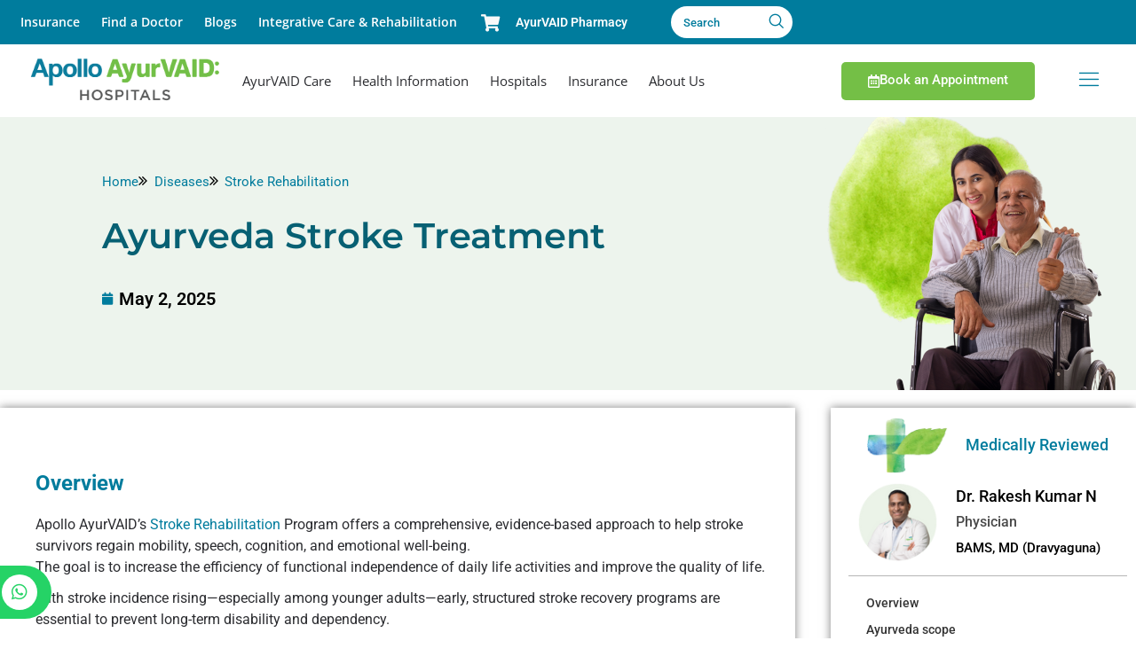

--- FILE ---
content_type: text/html; charset=UTF-8
request_url: https://ayurvaid.com/diseases/stroke-rehabilitation/
body_size: 93810
content:
<!doctype html>
<html lang="en-GB">
<head><meta charset="UTF-8"><script>if(navigator.userAgent.match(/MSIE|Internet Explorer/i)||navigator.userAgent.match(/Trident\/7\..*?rv:11/i)){var href=document.location.href;if(!href.match(/[?&]nowprocket/)){if(href.indexOf("?")==-1){if(href.indexOf("#")==-1){document.location.href=href+"?nowprocket=1"}else{document.location.href=href.replace("#","?nowprocket=1#")}}else{if(href.indexOf("#")==-1){document.location.href=href+"&nowprocket=1"}else{document.location.href=href.replace("#","&nowprocket=1#")}}}}</script><script>(()=>{class RocketLazyLoadScripts{constructor(){this.v="2.0.4",this.userEvents=["keydown","keyup","mousedown","mouseup","mousemove","mouseover","mouseout","touchmove","touchstart","touchend","touchcancel","wheel","click","dblclick","input"],this.attributeEvents=["onblur","onclick","oncontextmenu","ondblclick","onfocus","onmousedown","onmouseenter","onmouseleave","onmousemove","onmouseout","onmouseover","onmouseup","onmousewheel","onscroll","onsubmit"]}async t(){this.i(),this.o(),/iP(ad|hone)/.test(navigator.userAgent)&&this.h(),this.u(),this.l(this),this.m(),this.k(this),this.p(this),this._(),await Promise.all([this.R(),this.L()]),this.lastBreath=Date.now(),this.S(this),this.P(),this.D(),this.O(),this.M(),await this.C(this.delayedScripts.normal),await this.C(this.delayedScripts.defer),await this.C(this.delayedScripts.async),await this.T(),await this.F(),await this.j(),await this.A(),window.dispatchEvent(new Event("rocket-allScriptsLoaded")),this.everythingLoaded=!0,this.lastTouchEnd&&await new Promise(t=>setTimeout(t,500-Date.now()+this.lastTouchEnd)),this.I(),this.H(),this.U(),this.W()}i(){this.CSPIssue=sessionStorage.getItem("rocketCSPIssue"),document.addEventListener("securitypolicyviolation",t=>{this.CSPIssue||"script-src-elem"!==t.violatedDirective||"data"!==t.blockedURI||(this.CSPIssue=!0,sessionStorage.setItem("rocketCSPIssue",!0))},{isRocket:!0})}o(){window.addEventListener("pageshow",t=>{this.persisted=t.persisted,this.realWindowLoadedFired=!0},{isRocket:!0}),window.addEventListener("pagehide",()=>{this.onFirstUserAction=null},{isRocket:!0})}h(){let t;function e(e){t=e}window.addEventListener("touchstart",e,{isRocket:!0}),window.addEventListener("touchend",function i(o){o.changedTouches[0]&&t.changedTouches[0]&&Math.abs(o.changedTouches[0].pageX-t.changedTouches[0].pageX)<10&&Math.abs(o.changedTouches[0].pageY-t.changedTouches[0].pageY)<10&&o.timeStamp-t.timeStamp<200&&(window.removeEventListener("touchstart",e,{isRocket:!0}),window.removeEventListener("touchend",i,{isRocket:!0}),"INPUT"===o.target.tagName&&"text"===o.target.type||(o.target.dispatchEvent(new TouchEvent("touchend",{target:o.target,bubbles:!0})),o.target.dispatchEvent(new MouseEvent("mouseover",{target:o.target,bubbles:!0})),o.target.dispatchEvent(new PointerEvent("click",{target:o.target,bubbles:!0,cancelable:!0,detail:1,clientX:o.changedTouches[0].clientX,clientY:o.changedTouches[0].clientY})),event.preventDefault()))},{isRocket:!0})}q(t){this.userActionTriggered||("mousemove"!==t.type||this.firstMousemoveIgnored?"keyup"===t.type||"mouseover"===t.type||"mouseout"===t.type||(this.userActionTriggered=!0,this.onFirstUserAction&&this.onFirstUserAction()):this.firstMousemoveIgnored=!0),"click"===t.type&&t.preventDefault(),t.stopPropagation(),t.stopImmediatePropagation(),"touchstart"===this.lastEvent&&"touchend"===t.type&&(this.lastTouchEnd=Date.now()),"click"===t.type&&(this.lastTouchEnd=0),this.lastEvent=t.type,t.composedPath&&t.composedPath()[0].getRootNode()instanceof ShadowRoot&&(t.rocketTarget=t.composedPath()[0]),this.savedUserEvents.push(t)}u(){this.savedUserEvents=[],this.userEventHandler=this.q.bind(this),this.userEvents.forEach(t=>window.addEventListener(t,this.userEventHandler,{passive:!1,isRocket:!0})),document.addEventListener("visibilitychange",this.userEventHandler,{isRocket:!0})}U(){this.userEvents.forEach(t=>window.removeEventListener(t,this.userEventHandler,{passive:!1,isRocket:!0})),document.removeEventListener("visibilitychange",this.userEventHandler,{isRocket:!0}),this.savedUserEvents.forEach(t=>{(t.rocketTarget||t.target).dispatchEvent(new window[t.constructor.name](t.type,t))})}m(){const t="return false",e=Array.from(this.attributeEvents,t=>"data-rocket-"+t),i="["+this.attributeEvents.join("],[")+"]",o="[data-rocket-"+this.attributeEvents.join("],[data-rocket-")+"]",s=(e,i,o)=>{o&&o!==t&&(e.setAttribute("data-rocket-"+i,o),e["rocket"+i]=new Function("event",o),e.setAttribute(i,t))};new MutationObserver(t=>{for(const n of t)"attributes"===n.type&&(n.attributeName.startsWith("data-rocket-")||this.everythingLoaded?n.attributeName.startsWith("data-rocket-")&&this.everythingLoaded&&this.N(n.target,n.attributeName.substring(12)):s(n.target,n.attributeName,n.target.getAttribute(n.attributeName))),"childList"===n.type&&n.addedNodes.forEach(t=>{if(t.nodeType===Node.ELEMENT_NODE)if(this.everythingLoaded)for(const i of[t,...t.querySelectorAll(o)])for(const t of i.getAttributeNames())e.includes(t)&&this.N(i,t.substring(12));else for(const e of[t,...t.querySelectorAll(i)])for(const t of e.getAttributeNames())this.attributeEvents.includes(t)&&s(e,t,e.getAttribute(t))})}).observe(document,{subtree:!0,childList:!0,attributeFilter:[...this.attributeEvents,...e]})}I(){this.attributeEvents.forEach(t=>{document.querySelectorAll("[data-rocket-"+t+"]").forEach(e=>{this.N(e,t)})})}N(t,e){const i=t.getAttribute("data-rocket-"+e);i&&(t.setAttribute(e,i),t.removeAttribute("data-rocket-"+e))}k(t){Object.defineProperty(HTMLElement.prototype,"onclick",{get(){return this.rocketonclick||null},set(e){this.rocketonclick=e,this.setAttribute(t.everythingLoaded?"onclick":"data-rocket-onclick","this.rocketonclick(event)")}})}S(t){function e(e,i){let o=e[i];e[i]=null,Object.defineProperty(e,i,{get:()=>o,set(s){t.everythingLoaded?o=s:e["rocket"+i]=o=s}})}e(document,"onreadystatechange"),e(window,"onload"),e(window,"onpageshow");try{Object.defineProperty(document,"readyState",{get:()=>t.rocketReadyState,set(e){t.rocketReadyState=e},configurable:!0}),document.readyState="loading"}catch(t){console.log("WPRocket DJE readyState conflict, bypassing")}}l(t){this.originalAddEventListener=EventTarget.prototype.addEventListener,this.originalRemoveEventListener=EventTarget.prototype.removeEventListener,this.savedEventListeners=[],EventTarget.prototype.addEventListener=function(e,i,o){o&&o.isRocket||!t.B(e,this)&&!t.userEvents.includes(e)||t.B(e,this)&&!t.userActionTriggered||e.startsWith("rocket-")||t.everythingLoaded?t.originalAddEventListener.call(this,e,i,o):(t.savedEventListeners.push({target:this,remove:!1,type:e,func:i,options:o}),"mouseenter"!==e&&"mouseleave"!==e||t.originalAddEventListener.call(this,e,t.savedUserEvents.push,o))},EventTarget.prototype.removeEventListener=function(e,i,o){o&&o.isRocket||!t.B(e,this)&&!t.userEvents.includes(e)||t.B(e,this)&&!t.userActionTriggered||e.startsWith("rocket-")||t.everythingLoaded?t.originalRemoveEventListener.call(this,e,i,o):t.savedEventListeners.push({target:this,remove:!0,type:e,func:i,options:o})}}J(t,e){this.savedEventListeners=this.savedEventListeners.filter(i=>{let o=i.type,s=i.target||window;return e!==o||t!==s||(this.B(o,s)&&(i.type="rocket-"+o),this.$(i),!1)})}H(){EventTarget.prototype.addEventListener=this.originalAddEventListener,EventTarget.prototype.removeEventListener=this.originalRemoveEventListener,this.savedEventListeners.forEach(t=>this.$(t))}$(t){t.remove?this.originalRemoveEventListener.call(t.target,t.type,t.func,t.options):this.originalAddEventListener.call(t.target,t.type,t.func,t.options)}p(t){let e;function i(e){return t.everythingLoaded?e:e.split(" ").map(t=>"load"===t||t.startsWith("load.")?"rocket-jquery-load":t).join(" ")}function o(o){function s(e){const s=o.fn[e];o.fn[e]=o.fn.init.prototype[e]=function(){return this[0]===window&&t.userActionTriggered&&("string"==typeof arguments[0]||arguments[0]instanceof String?arguments[0]=i(arguments[0]):"object"==typeof arguments[0]&&Object.keys(arguments[0]).forEach(t=>{const e=arguments[0][t];delete arguments[0][t],arguments[0][i(t)]=e})),s.apply(this,arguments),this}}if(o&&o.fn&&!t.allJQueries.includes(o)){const e={DOMContentLoaded:[],"rocket-DOMContentLoaded":[]};for(const t in e)document.addEventListener(t,()=>{e[t].forEach(t=>t())},{isRocket:!0});o.fn.ready=o.fn.init.prototype.ready=function(i){function s(){parseInt(o.fn.jquery)>2?setTimeout(()=>i.bind(document)(o)):i.bind(document)(o)}return"function"==typeof i&&(t.realDomReadyFired?!t.userActionTriggered||t.fauxDomReadyFired?s():e["rocket-DOMContentLoaded"].push(s):e.DOMContentLoaded.push(s)),o([])},s("on"),s("one"),s("off"),t.allJQueries.push(o)}e=o}t.allJQueries=[],o(window.jQuery),Object.defineProperty(window,"jQuery",{get:()=>e,set(t){o(t)}})}P(){const t=new Map;document.write=document.writeln=function(e){const i=document.currentScript,o=document.createRange(),s=i.parentElement;let n=t.get(i);void 0===n&&(n=i.nextSibling,t.set(i,n));const c=document.createDocumentFragment();o.setStart(c,0),c.appendChild(o.createContextualFragment(e)),s.insertBefore(c,n)}}async R(){return new Promise(t=>{this.userActionTriggered?t():this.onFirstUserAction=t})}async L(){return new Promise(t=>{document.addEventListener("DOMContentLoaded",()=>{this.realDomReadyFired=!0,t()},{isRocket:!0})})}async j(){return this.realWindowLoadedFired?Promise.resolve():new Promise(t=>{window.addEventListener("load",t,{isRocket:!0})})}M(){this.pendingScripts=[];this.scriptsMutationObserver=new MutationObserver(t=>{for(const e of t)e.addedNodes.forEach(t=>{"SCRIPT"!==t.tagName||t.noModule||t.isWPRocket||this.pendingScripts.push({script:t,promise:new Promise(e=>{const i=()=>{const i=this.pendingScripts.findIndex(e=>e.script===t);i>=0&&this.pendingScripts.splice(i,1),e()};t.addEventListener("load",i,{isRocket:!0}),t.addEventListener("error",i,{isRocket:!0}),setTimeout(i,1e3)})})})}),this.scriptsMutationObserver.observe(document,{childList:!0,subtree:!0})}async F(){await this.X(),this.pendingScripts.length?(await this.pendingScripts[0].promise,await this.F()):this.scriptsMutationObserver.disconnect()}D(){this.delayedScripts={normal:[],async:[],defer:[]},document.querySelectorAll("script[type$=rocketlazyloadscript]").forEach(t=>{t.hasAttribute("data-rocket-src")?t.hasAttribute("async")&&!1!==t.async?this.delayedScripts.async.push(t):t.hasAttribute("defer")&&!1!==t.defer||"module"===t.getAttribute("data-rocket-type")?this.delayedScripts.defer.push(t):this.delayedScripts.normal.push(t):this.delayedScripts.normal.push(t)})}async _(){await this.L();let t=[];document.querySelectorAll("script[type$=rocketlazyloadscript][data-rocket-src]").forEach(e=>{let i=e.getAttribute("data-rocket-src");if(i&&!i.startsWith("data:")){i.startsWith("//")&&(i=location.protocol+i);try{const o=new URL(i).origin;o!==location.origin&&t.push({src:o,crossOrigin:e.crossOrigin||"module"===e.getAttribute("data-rocket-type")})}catch(t){}}}),t=[...new Map(t.map(t=>[JSON.stringify(t),t])).values()],this.Y(t,"preconnect")}async G(t){if(await this.K(),!0!==t.noModule||!("noModule"in HTMLScriptElement.prototype))return new Promise(e=>{let i;function o(){(i||t).setAttribute("data-rocket-status","executed"),e()}try{if(navigator.userAgent.includes("Firefox/")||""===navigator.vendor||this.CSPIssue)i=document.createElement("script"),[...t.attributes].forEach(t=>{let e=t.nodeName;"type"!==e&&("data-rocket-type"===e&&(e="type"),"data-rocket-src"===e&&(e="src"),i.setAttribute(e,t.nodeValue))}),t.text&&(i.text=t.text),t.nonce&&(i.nonce=t.nonce),i.hasAttribute("src")?(i.addEventListener("load",o,{isRocket:!0}),i.addEventListener("error",()=>{i.setAttribute("data-rocket-status","failed-network"),e()},{isRocket:!0}),setTimeout(()=>{i.isConnected||e()},1)):(i.text=t.text,o()),i.isWPRocket=!0,t.parentNode.replaceChild(i,t);else{const i=t.getAttribute("data-rocket-type"),s=t.getAttribute("data-rocket-src");i?(t.type=i,t.removeAttribute("data-rocket-type")):t.removeAttribute("type"),t.addEventListener("load",o,{isRocket:!0}),t.addEventListener("error",i=>{this.CSPIssue&&i.target.src.startsWith("data:")?(console.log("WPRocket: CSP fallback activated"),t.removeAttribute("src"),this.G(t).then(e)):(t.setAttribute("data-rocket-status","failed-network"),e())},{isRocket:!0}),s?(t.fetchPriority="high",t.removeAttribute("data-rocket-src"),t.src=s):t.src="data:text/javascript;base64,"+window.btoa(unescape(encodeURIComponent(t.text)))}}catch(i){t.setAttribute("data-rocket-status","failed-transform"),e()}});t.setAttribute("data-rocket-status","skipped")}async C(t){const e=t.shift();return e?(e.isConnected&&await this.G(e),this.C(t)):Promise.resolve()}O(){this.Y([...this.delayedScripts.normal,...this.delayedScripts.defer,...this.delayedScripts.async],"preload")}Y(t,e){this.trash=this.trash||[];let i=!0;var o=document.createDocumentFragment();t.forEach(t=>{const s=t.getAttribute&&t.getAttribute("data-rocket-src")||t.src;if(s&&!s.startsWith("data:")){const n=document.createElement("link");n.href=s,n.rel=e,"preconnect"!==e&&(n.as="script",n.fetchPriority=i?"high":"low"),t.getAttribute&&"module"===t.getAttribute("data-rocket-type")&&(n.crossOrigin=!0),t.crossOrigin&&(n.crossOrigin=t.crossOrigin),t.integrity&&(n.integrity=t.integrity),t.nonce&&(n.nonce=t.nonce),o.appendChild(n),this.trash.push(n),i=!1}}),document.head.appendChild(o)}W(){this.trash.forEach(t=>t.remove())}async T(){try{document.readyState="interactive"}catch(t){}this.fauxDomReadyFired=!0;try{await this.K(),this.J(document,"readystatechange"),document.dispatchEvent(new Event("rocket-readystatechange")),await this.K(),document.rocketonreadystatechange&&document.rocketonreadystatechange(),await this.K(),this.J(document,"DOMContentLoaded"),document.dispatchEvent(new Event("rocket-DOMContentLoaded")),await this.K(),this.J(window,"DOMContentLoaded"),window.dispatchEvent(new Event("rocket-DOMContentLoaded"))}catch(t){console.error(t)}}async A(){try{document.readyState="complete"}catch(t){}try{await this.K(),this.J(document,"readystatechange"),document.dispatchEvent(new Event("rocket-readystatechange")),await this.K(),document.rocketonreadystatechange&&document.rocketonreadystatechange(),await this.K(),this.J(window,"load"),window.dispatchEvent(new Event("rocket-load")),await this.K(),window.rocketonload&&window.rocketonload(),await this.K(),this.allJQueries.forEach(t=>t(window).trigger("rocket-jquery-load")),await this.K(),this.J(window,"pageshow");const t=new Event("rocket-pageshow");t.persisted=this.persisted,window.dispatchEvent(t),await this.K(),window.rocketonpageshow&&window.rocketonpageshow({persisted:this.persisted})}catch(t){console.error(t)}}async K(){Date.now()-this.lastBreath>45&&(await this.X(),this.lastBreath=Date.now())}async X(){return document.hidden?new Promise(t=>setTimeout(t)):new Promise(t=>requestAnimationFrame(t))}B(t,e){return e===document&&"readystatechange"===t||(e===document&&"DOMContentLoaded"===t||(e===window&&"DOMContentLoaded"===t||(e===window&&"load"===t||e===window&&"pageshow"===t)))}static run(){(new RocketLazyLoadScripts).t()}}RocketLazyLoadScripts.run()})();</script>
	
	<meta name="viewport" content="width=device-width, initial-scale=1">
	<link rel="profile" href="https://gmpg.org/xfn/11">
	<meta name='robots' content='index, follow, max-image-preview:large, max-snippet:-1, max-video-preview:-1' />
	<style>img:is([sizes="auto" i], [sizes^="auto," i]) { contain-intrinsic-size: 3000px 1500px }</style>
	<link rel="alternate" hreflang="en" href="https://ayurvaid.com/diseases/stroke-rehabilitation/" />
<link rel="alternate" hreflang="ar" href="https://ayurvaid.com/ar/diseases/stroke-rehabilitation/" />
<link rel="alternate" hreflang="bn" href="https://ayurvaid.com/bn/diseases/stroke-rehabilitation/" />
<link rel="alternate" hreflang="fr" href="https://ayurvaid.com/fr/diseases/stroke-rehabilitation/" />
<link rel="alternate" hreflang="de" href="https://ayurvaid.com/de/diseases/stroke-rehabilitation/" />
<link rel="alternate" hreflang="gu" href="https://ayurvaid.com/gu/diseases/stroke-rehabilitation/" />
<link rel="alternate" hreflang="hi" href="https://ayurvaid.com/hi/diseases/stroke-rehabilitation/" />
<link rel="alternate" hreflang="kn" href="https://ayurvaid.com/kn/diseases/stroke-rehabilitation/" />
<link rel="alternate" hreflang="ms" href="https://ayurvaid.com/ms/diseases/stroke-rehabilitation/" />
<link rel="alternate" hreflang="ml" href="https://ayurvaid.com/ml/diseases/stroke-rehabilitation/" />
<link rel="alternate" hreflang="mr" href="https://ayurvaid.com/mr/diseases/stroke-rehabilitation/" />
<link rel="alternate" hreflang="pa" href="https://ayurvaid.com/pa/diseases/stroke-rehabilitation/" />
<link rel="alternate" hreflang="si" href="https://ayurvaid.com/si/diseases/stroke-rehabilitation/" />
<link rel="alternate" hreflang="ta" href="https://ayurvaid.com/ta/diseases/stroke-rehabilitation/" />
<link rel="alternate" hreflang="te" href="https://ayurvaid.com/te/diseases/stroke-rehabilitation/" />
<link rel="alternate" hreflang="ur" href="https://ayurvaid.com/ur/diseases/stroke-rehabilitation/" />

<!-- Google Tag Manager for WordPress by gtm4wp.com -->
<script data-cfasync="false" data-pagespeed-no-defer>
	var gtm4wp_datalayer_name = "dataLayer";
	var dataLayer = dataLayer || [];
</script>
<!-- End Google Tag Manager for WordPress by gtm4wp.com -->
	<!-- This site is optimized with the Yoast SEO Premium plugin v20.11 (Yoast SEO v26.4) - https://yoast.com/wordpress/plugins/seo/ -->
	<title>Ayurveda Stroke Treatment | Natural Stroke Rehabilitation at AyurVAID</title>
<link data-rocket-prefetch href="https://www.googletagmanager.com" rel="dns-prefetch">
<link data-rocket-prefetch href="https://cdn.easyinsights.in" rel="dns-prefetch">
<link crossorigin data-rocket-preload as="font" href="https://ayurvaid.com/wp-content/uploads/elementor/google-fonts/fonts/opensans-memtyags126mizpba-ufuicvxscekx2cmqvxlwqwuu6f.woff2" rel="preload">
<link crossorigin data-rocket-preload as="font" href="https://ayurvaid.com/wp-content/plugins/elementor/assets/lib/font-awesome/webfonts/fa-solid-900.woff2" rel="preload">
<link crossorigin data-rocket-preload as="font" href="https://ayurvaid.com/wp-content/uploads/elementor/google-fonts/fonts/roboto-kfo5cnqeu92fr1mu53zec9_vu3r1gihoszmkbnka.woff2" rel="preload">
<link crossorigin data-rocket-preload as="font" href="https://ayurvaid.com/wp-content/uploads/elementor/google-fonts/fonts/montserrat-jtusjig1_i6t8kchkm459wlhyw.woff2" rel="preload"><link rel="preload" data-rocket-preload as="image" href="https://ayurvaid.com/wp-content/uploads/2025/04/Untitled-design-74.png" imagesrcset="https://ayurvaid.com/wp-content/uploads/2025/04/Untitled-design-74.png 422w, https://ayurvaid.com/wp-content/uploads/2025/04/Untitled-design-74-300x219.png 300w, https://ayurvaid.com/wp-content/uploads/2025/04/Untitled-design-74-150x109.png 150w" imagesizes="(max-width: 422px) 100vw, 422px" fetchpriority="high">
	<meta name="description" content="Discover Ayurveda stroke treatment at Apollo AyurVAID — combining proven Ayurvedic therapies for stroke recovery, rehabilitation, and long-term brain health. Start your natural healing journey today." />
	<link rel="canonical" href="https://ayurvaid.com/diseases/stroke-rehabilitation/" />
	<meta property="og:locale" content="en_GB" />
	<meta property="og:type" content="article" />
	<meta property="og:title" content="Stroke Rehabilitation" />
	<meta property="og:description" content="Discover Ayurveda stroke treatment at Apollo AyurVAID — combining proven Ayurvedic therapies for stroke recovery, rehabilitation, and long-term brain health. Start your natural healing journey today." />
	<meta property="og:url" content="https://ayurvaid.com/diseases/stroke-rehabilitation/" />
	<meta property="og:site_name" content="Apollo AyurVAID Hospitals" />
	<meta property="article:modified_time" content="2025-12-30T06:29:20+00:00" />
	<meta property="og:image" content="https://ayurvaid.com/wp-content/uploads/2024/03/Post-Operative-Rehabilitation-1.png" />
	<meta property="og:image:width" content="593" />
	<meta property="og:image:height" content="462" />
	<meta property="og:image:type" content="image/png" />
	<meta name="twitter:card" content="summary_large_image" />
	<script type="application/ld+json" class="yoast-schema-graph">{"@context":"https://schema.org","@graph":[{"@type":["WebPage","MedicalWebPage"],"@id":"https://ayurvaid.com/diseases/stroke-rehabilitation/","url":"https://ayurvaid.com/diseases/stroke-rehabilitation/","name":"Ayurveda Stroke Treatment | Natural Stroke Rehabilitation at AyurVAID","isPartOf":{"@id":"https://ayurvaid.com/#website"},"primaryImageOfPage":{"@id":"https://ayurvaid.com/diseases/stroke-rehabilitation/#primaryimage"},"image":{"@id":"https://ayurvaid.com/diseases/stroke-rehabilitation/#primaryimage"},"thumbnailUrl":"https://ayurvaid.com/wp-content/uploads/2024/03/Post-Operative-Rehabilitation-1.png","datePublished":"2023-11-10T04:05:30+00:00","dateModified":"2025-12-30T06:29:20+00:00","description":"Discover Ayurveda stroke treatment at Apollo AyurVAID — combining proven Ayurvedic therapies for stroke recovery, rehabilitation, and long-term brain health. Start your natural healing journey today.","breadcrumb":{"@id":"https://ayurvaid.com/diseases/stroke-rehabilitation/#breadcrumb"},"inLanguage":"en-GB","potentialAction":[{"@type":"ReadAction","target":["https://ayurvaid.com/diseases/stroke-rehabilitation/"]}]},{"@type":"ImageObject","inLanguage":"en-GB","@id":"https://ayurvaid.com/diseases/stroke-rehabilitation/#primaryimage","url":"https://ayurvaid.com/wp-content/uploads/2024/03/Post-Operative-Rehabilitation-1.png","contentUrl":"https://ayurvaid.com/wp-content/uploads/2024/03/Post-Operative-Rehabilitation-1.png","width":593,"height":462},{"@type":"BreadcrumbList","@id":"https://ayurvaid.com/diseases/stroke-rehabilitation/#breadcrumb","itemListElement":[{"@type":"ListItem","position":1,"name":"Home","item":"https://ayurvaid.com/"},{"@type":"ListItem","position":2,"name":"Diseases","item":"https://ayurvaid.com/diseases/"},{"@type":"ListItem","position":3,"name":"Stroke Rehabilitation"}]},{"@type":"WebSite","@id":"https://ayurvaid.com/#website","url":"https://ayurvaid.com/","name":"Apollo AyurVAID Hospitals","description":"Precision Ayurveda for Disease Care &amp; Sustained Wellbeing","publisher":{"@id":"https://ayurvaid.com/#organization"},"potentialAction":[{"@type":"SearchAction","target":{"@type":"EntryPoint","urlTemplate":"https://ayurvaid.com/?s={search_term_string}"},"query-input":{"@type":"PropertyValueSpecification","valueRequired":true,"valueName":"search_term_string"}}],"inLanguage":"en-GB"},{"@type":"Organization","@id":"https://ayurvaid.com/#organization","name":"Apollo AyurVAID Hospitals","url":"https://ayurvaid.com/","logo":{"@type":"ImageObject","inLanguage":"en-GB","@id":"https://ayurvaid.com/#/schema/logo/image/","url":"https://ayurvaid.com/wp-content/uploads/unlimited_elements/Apollo-AyurVAID-Hospitals-Logo-1.png","contentUrl":"https://ayurvaid.com/wp-content/uploads/unlimited_elements/Apollo-AyurVAID-Hospitals-Logo-1.png","width":728,"height":225,"caption":"Apollo AyurVAID Hospitals"},"image":{"@id":"https://ayurvaid.com/#/schema/logo/image/"}}]}</script>
	<!-- / Yoast SEO Premium plugin. -->


<script type="rocketlazyloadscript" data-rocket-type='application/javascript'  id='pys-version-script'>console.log('PixelYourSite Free version 11.1.3');</script>
<link rel="alternate" type="application/rss+xml" title="Apollo AyurVAID Hospitals &raquo; Comments Feed" href="https://ayurvaid.com/comments/feed/" />
<link rel="alternate" type="application/rss+xml" title="Apollo AyurVAID Hospitals &raquo; Stories Feed" href="https://ayurvaid.com/web-stories/feed/"><link data-minify="1" rel='stylesheet' id='hfe-widgets-style-css' href='https://ayurvaid.com/wp-content/cache/min/1/wp-content/plugins/header-footer-elementor/inc/widgets-css/frontend.css?ver=1768775135' media='all' />
<link data-minify="1" rel='stylesheet' id='hfe-woo-product-grid-css' href='https://ayurvaid.com/wp-content/cache/min/1/wp-content/plugins/header-footer-elementor/inc/widgets-css/woo-products.css?ver=1768775135' media='all' />
<link rel='stylesheet' id='lordicon-element-css-css' href='https://ayurvaid.com/wp-content/plugins/lordicon-interactive-icons/dist/element.css?ver=2.0.0' media='all' />
<style id='global-styles-inline-css'>
:root{--wp--preset--aspect-ratio--square: 1;--wp--preset--aspect-ratio--4-3: 4/3;--wp--preset--aspect-ratio--3-4: 3/4;--wp--preset--aspect-ratio--3-2: 3/2;--wp--preset--aspect-ratio--2-3: 2/3;--wp--preset--aspect-ratio--16-9: 16/9;--wp--preset--aspect-ratio--9-16: 9/16;--wp--preset--color--black: #000000;--wp--preset--color--cyan-bluish-gray: #abb8c3;--wp--preset--color--white: #ffffff;--wp--preset--color--pale-pink: #f78da7;--wp--preset--color--vivid-red: #cf2e2e;--wp--preset--color--luminous-vivid-orange: #ff6900;--wp--preset--color--luminous-vivid-amber: #fcb900;--wp--preset--color--light-green-cyan: #7bdcb5;--wp--preset--color--vivid-green-cyan: #00d084;--wp--preset--color--pale-cyan-blue: #8ed1fc;--wp--preset--color--vivid-cyan-blue: #0693e3;--wp--preset--color--vivid-purple: #9b51e0;--wp--preset--gradient--vivid-cyan-blue-to-vivid-purple: linear-gradient(135deg,rgba(6,147,227,1) 0%,rgb(155,81,224) 100%);--wp--preset--gradient--light-green-cyan-to-vivid-green-cyan: linear-gradient(135deg,rgb(122,220,180) 0%,rgb(0,208,130) 100%);--wp--preset--gradient--luminous-vivid-amber-to-luminous-vivid-orange: linear-gradient(135deg,rgba(252,185,0,1) 0%,rgba(255,105,0,1) 100%);--wp--preset--gradient--luminous-vivid-orange-to-vivid-red: linear-gradient(135deg,rgba(255,105,0,1) 0%,rgb(207,46,46) 100%);--wp--preset--gradient--very-light-gray-to-cyan-bluish-gray: linear-gradient(135deg,rgb(238,238,238) 0%,rgb(169,184,195) 100%);--wp--preset--gradient--cool-to-warm-spectrum: linear-gradient(135deg,rgb(74,234,220) 0%,rgb(151,120,209) 20%,rgb(207,42,186) 40%,rgb(238,44,130) 60%,rgb(251,105,98) 80%,rgb(254,248,76) 100%);--wp--preset--gradient--blush-light-purple: linear-gradient(135deg,rgb(255,206,236) 0%,rgb(152,150,240) 100%);--wp--preset--gradient--blush-bordeaux: linear-gradient(135deg,rgb(254,205,165) 0%,rgb(254,45,45) 50%,rgb(107,0,62) 100%);--wp--preset--gradient--luminous-dusk: linear-gradient(135deg,rgb(255,203,112) 0%,rgb(199,81,192) 50%,rgb(65,88,208) 100%);--wp--preset--gradient--pale-ocean: linear-gradient(135deg,rgb(255,245,203) 0%,rgb(182,227,212) 50%,rgb(51,167,181) 100%);--wp--preset--gradient--electric-grass: linear-gradient(135deg,rgb(202,248,128) 0%,rgb(113,206,126) 100%);--wp--preset--gradient--midnight: linear-gradient(135deg,rgb(2,3,129) 0%,rgb(40,116,252) 100%);--wp--preset--font-size--small: 13px;--wp--preset--font-size--medium: 20px;--wp--preset--font-size--large: 36px;--wp--preset--font-size--x-large: 42px;--wp--preset--spacing--20: 0.44rem;--wp--preset--spacing--30: 0.67rem;--wp--preset--spacing--40: 1rem;--wp--preset--spacing--50: 1.5rem;--wp--preset--spacing--60: 2.25rem;--wp--preset--spacing--70: 3.38rem;--wp--preset--spacing--80: 5.06rem;--wp--preset--shadow--natural: 6px 6px 9px rgba(0, 0, 0, 0.2);--wp--preset--shadow--deep: 12px 12px 50px rgba(0, 0, 0, 0.4);--wp--preset--shadow--sharp: 6px 6px 0px rgba(0, 0, 0, 0.2);--wp--preset--shadow--outlined: 6px 6px 0px -3px rgba(255, 255, 255, 1), 6px 6px rgba(0, 0, 0, 1);--wp--preset--shadow--crisp: 6px 6px 0px rgba(0, 0, 0, 1);}:root { --wp--style--global--content-size: 800px;--wp--style--global--wide-size: 1200px; }:where(body) { margin: 0; }.wp-site-blocks > .alignleft { float: left; margin-right: 2em; }.wp-site-blocks > .alignright { float: right; margin-left: 2em; }.wp-site-blocks > .aligncenter { justify-content: center; margin-left: auto; margin-right: auto; }:where(.wp-site-blocks) > * { margin-block-start: 24px; margin-block-end: 0; }:where(.wp-site-blocks) > :first-child { margin-block-start: 0; }:where(.wp-site-blocks) > :last-child { margin-block-end: 0; }:root { --wp--style--block-gap: 24px; }:root :where(.is-layout-flow) > :first-child{margin-block-start: 0;}:root :where(.is-layout-flow) > :last-child{margin-block-end: 0;}:root :where(.is-layout-flow) > *{margin-block-start: 24px;margin-block-end: 0;}:root :where(.is-layout-constrained) > :first-child{margin-block-start: 0;}:root :where(.is-layout-constrained) > :last-child{margin-block-end: 0;}:root :where(.is-layout-constrained) > *{margin-block-start: 24px;margin-block-end: 0;}:root :where(.is-layout-flex){gap: 24px;}:root :where(.is-layout-grid){gap: 24px;}.is-layout-flow > .alignleft{float: left;margin-inline-start: 0;margin-inline-end: 2em;}.is-layout-flow > .alignright{float: right;margin-inline-start: 2em;margin-inline-end: 0;}.is-layout-flow > .aligncenter{margin-left: auto !important;margin-right: auto !important;}.is-layout-constrained > .alignleft{float: left;margin-inline-start: 0;margin-inline-end: 2em;}.is-layout-constrained > .alignright{float: right;margin-inline-start: 2em;margin-inline-end: 0;}.is-layout-constrained > .aligncenter{margin-left: auto !important;margin-right: auto !important;}.is-layout-constrained > :where(:not(.alignleft):not(.alignright):not(.alignfull)){max-width: var(--wp--style--global--content-size);margin-left: auto !important;margin-right: auto !important;}.is-layout-constrained > .alignwide{max-width: var(--wp--style--global--wide-size);}body .is-layout-flex{display: flex;}.is-layout-flex{flex-wrap: wrap;align-items: center;}.is-layout-flex > :is(*, div){margin: 0;}body .is-layout-grid{display: grid;}.is-layout-grid > :is(*, div){margin: 0;}body{padding-top: 0px;padding-right: 0px;padding-bottom: 0px;padding-left: 0px;}a:where(:not(.wp-element-button)){text-decoration: underline;}:root :where(.wp-element-button, .wp-block-button__link){background-color: #32373c;border-width: 0;color: #fff;font-family: inherit;font-size: inherit;line-height: inherit;padding: calc(0.667em + 2px) calc(1.333em + 2px);text-decoration: none;}.has-black-color{color: var(--wp--preset--color--black) !important;}.has-cyan-bluish-gray-color{color: var(--wp--preset--color--cyan-bluish-gray) !important;}.has-white-color{color: var(--wp--preset--color--white) !important;}.has-pale-pink-color{color: var(--wp--preset--color--pale-pink) !important;}.has-vivid-red-color{color: var(--wp--preset--color--vivid-red) !important;}.has-luminous-vivid-orange-color{color: var(--wp--preset--color--luminous-vivid-orange) !important;}.has-luminous-vivid-amber-color{color: var(--wp--preset--color--luminous-vivid-amber) !important;}.has-light-green-cyan-color{color: var(--wp--preset--color--light-green-cyan) !important;}.has-vivid-green-cyan-color{color: var(--wp--preset--color--vivid-green-cyan) !important;}.has-pale-cyan-blue-color{color: var(--wp--preset--color--pale-cyan-blue) !important;}.has-vivid-cyan-blue-color{color: var(--wp--preset--color--vivid-cyan-blue) !important;}.has-vivid-purple-color{color: var(--wp--preset--color--vivid-purple) !important;}.has-black-background-color{background-color: var(--wp--preset--color--black) !important;}.has-cyan-bluish-gray-background-color{background-color: var(--wp--preset--color--cyan-bluish-gray) !important;}.has-white-background-color{background-color: var(--wp--preset--color--white) !important;}.has-pale-pink-background-color{background-color: var(--wp--preset--color--pale-pink) !important;}.has-vivid-red-background-color{background-color: var(--wp--preset--color--vivid-red) !important;}.has-luminous-vivid-orange-background-color{background-color: var(--wp--preset--color--luminous-vivid-orange) !important;}.has-luminous-vivid-amber-background-color{background-color: var(--wp--preset--color--luminous-vivid-amber) !important;}.has-light-green-cyan-background-color{background-color: var(--wp--preset--color--light-green-cyan) !important;}.has-vivid-green-cyan-background-color{background-color: var(--wp--preset--color--vivid-green-cyan) !important;}.has-pale-cyan-blue-background-color{background-color: var(--wp--preset--color--pale-cyan-blue) !important;}.has-vivid-cyan-blue-background-color{background-color: var(--wp--preset--color--vivid-cyan-blue) !important;}.has-vivid-purple-background-color{background-color: var(--wp--preset--color--vivid-purple) !important;}.has-black-border-color{border-color: var(--wp--preset--color--black) !important;}.has-cyan-bluish-gray-border-color{border-color: var(--wp--preset--color--cyan-bluish-gray) !important;}.has-white-border-color{border-color: var(--wp--preset--color--white) !important;}.has-pale-pink-border-color{border-color: var(--wp--preset--color--pale-pink) !important;}.has-vivid-red-border-color{border-color: var(--wp--preset--color--vivid-red) !important;}.has-luminous-vivid-orange-border-color{border-color: var(--wp--preset--color--luminous-vivid-orange) !important;}.has-luminous-vivid-amber-border-color{border-color: var(--wp--preset--color--luminous-vivid-amber) !important;}.has-light-green-cyan-border-color{border-color: var(--wp--preset--color--light-green-cyan) !important;}.has-vivid-green-cyan-border-color{border-color: var(--wp--preset--color--vivid-green-cyan) !important;}.has-pale-cyan-blue-border-color{border-color: var(--wp--preset--color--pale-cyan-blue) !important;}.has-vivid-cyan-blue-border-color{border-color: var(--wp--preset--color--vivid-cyan-blue) !important;}.has-vivid-purple-border-color{border-color: var(--wp--preset--color--vivid-purple) !important;}.has-vivid-cyan-blue-to-vivid-purple-gradient-background{background: var(--wp--preset--gradient--vivid-cyan-blue-to-vivid-purple) !important;}.has-light-green-cyan-to-vivid-green-cyan-gradient-background{background: var(--wp--preset--gradient--light-green-cyan-to-vivid-green-cyan) !important;}.has-luminous-vivid-amber-to-luminous-vivid-orange-gradient-background{background: var(--wp--preset--gradient--luminous-vivid-amber-to-luminous-vivid-orange) !important;}.has-luminous-vivid-orange-to-vivid-red-gradient-background{background: var(--wp--preset--gradient--luminous-vivid-orange-to-vivid-red) !important;}.has-very-light-gray-to-cyan-bluish-gray-gradient-background{background: var(--wp--preset--gradient--very-light-gray-to-cyan-bluish-gray) !important;}.has-cool-to-warm-spectrum-gradient-background{background: var(--wp--preset--gradient--cool-to-warm-spectrum) !important;}.has-blush-light-purple-gradient-background{background: var(--wp--preset--gradient--blush-light-purple) !important;}.has-blush-bordeaux-gradient-background{background: var(--wp--preset--gradient--blush-bordeaux) !important;}.has-luminous-dusk-gradient-background{background: var(--wp--preset--gradient--luminous-dusk) !important;}.has-pale-ocean-gradient-background{background: var(--wp--preset--gradient--pale-ocean) !important;}.has-electric-grass-gradient-background{background: var(--wp--preset--gradient--electric-grass) !important;}.has-midnight-gradient-background{background: var(--wp--preset--gradient--midnight) !important;}.has-small-font-size{font-size: var(--wp--preset--font-size--small) !important;}.has-medium-font-size{font-size: var(--wp--preset--font-size--medium) !important;}.has-large-font-size{font-size: var(--wp--preset--font-size--large) !important;}.has-x-large-font-size{font-size: var(--wp--preset--font-size--x-large) !important;}
:root :where(.wp-block-pullquote){font-size: 1.5em;line-height: 1.6;}
</style>
<link data-minify="1" rel='stylesheet' id='pi-dcw-css' href='https://ayurvaid.com/wp-content/cache/min/1/wp-content/plugins/add-to-cart-direct-checkout-for-woocommerce/public/css/pi-dcw-public.css?ver=1768775135' media='all' />
<style id='pi-dcw-inline-css'>

		.pisol_buy_now_button{
			color:#ffffff !important;
			background-color: #ee6443 !important;
		}
		
</style>
<link data-minify="1" rel='stylesheet' id='woocommerce-layout-css' href='https://ayurvaid.com/wp-content/cache/min/1/wp-content/plugins/woocommerce/assets/css/woocommerce-layout.css?ver=1768775135' media='all' />
<link data-minify="1" rel='stylesheet' id='woocommerce-smallscreen-css' href='https://ayurvaid.com/wp-content/cache/min/1/wp-content/plugins/woocommerce/assets/css/woocommerce-smallscreen.css?ver=1768775135' media='only screen and (max-width: 768px)' />
<link data-minify="1" rel='stylesheet' id='woocommerce-general-css' href='https://ayurvaid.com/wp-content/cache/min/1/wp-content/plugins/woocommerce/assets/css/woocommerce.css?ver=1768775135' media='all' />
<style id='woocommerce-inline-inline-css'>
.woocommerce form .form-row .required { visibility: visible; }
</style>
<link data-minify="1" rel='stylesheet' id='dashicons-css' href='https://ayurvaid.com/wp-content/cache/min/1/wp-includes/css/dashicons.min.css?ver=1768775136' media='all' />
<link data-minify="1" rel='stylesheet' id='hfe-style-css' href='https://ayurvaid.com/wp-content/cache/min/1/wp-content/plugins/header-footer-elementor/assets/css/header-footer-elementor.css?ver=1768775135' media='all' />
<link data-minify="1" rel='stylesheet' id='hello-elementor-theme-style-css' href='https://ayurvaid.com/wp-content/cache/min/1/wp-content/themes/hello-elementor/assets/css/theme.css?ver=1768775135' media='all' />
<link rel='stylesheet' id='elementor-frontend-css' href='https://ayurvaid.com/wp-content/plugins/elementor/assets/css/frontend.min.css?ver=3.31.2' media='all' />
<link rel='stylesheet' id='eael-general-css' href='https://ayurvaid.com/wp-content/plugins/essential-addons-for-elementor-lite/assets/front-end/css/view/general.min.css?ver=6.5.0' media='all' />
<link data-minify="1" rel='stylesheet' id='eael-88704-css' href='https://ayurvaid.com/wp-content/cache/min/1/wp-content/uploads/essential-addons-elementor/eael-88704.css?ver=1768776642' media='all' />
<link data-minify="1" rel='stylesheet' id='elementor-icons-css' href='https://ayurvaid.com/wp-content/cache/min/1/wp-content/plugins/elementor/assets/lib/eicons/css/elementor-icons.min.css?ver=1768775135' media='all' />
<style id='elementor-icons-inline-css'>

		.elementor-add-new-section .elementor-add-templately-promo-button{
            background-color: #5d4fff;
            background-image: url(https://ayurvaid.com/wp-content/plugins/essential-addons-for-elementor-lite/assets/admin/images/templately/logo-icon.svg);
            background-repeat: no-repeat;
            background-position: center center;
            position: relative;
        }
        
		.elementor-add-new-section .elementor-add-templately-promo-button > i{
            height: 12px;
        }
        
        body .elementor-add-new-section .elementor-add-section-area-button {
            margin-left: 0;
        }

		.elementor-add-new-section .elementor-add-templately-promo-button{
            background-color: #5d4fff;
            background-image: url(https://ayurvaid.com/wp-content/plugins/essential-addons-for-elementor-lite/assets/admin/images/templately/logo-icon.svg);
            background-repeat: no-repeat;
            background-position: center center;
            position: relative;
        }
        
		.elementor-add-new-section .elementor-add-templately-promo-button > i{
            height: 12px;
        }
        
        body .elementor-add-new-section .elementor-add-section-area-button {
            margin-left: 0;
        }
</style>
<link rel='stylesheet' id='elementor-post-5-css' href='https://ayurvaid.com/wp-content/uploads/elementor/css/post-5.css?ver=1768775133' media='all' />
<link data-minify="1" rel='stylesheet' id='font-awesome-5-all-css' href='https://ayurvaid.com/wp-content/cache/min/1/wp-content/plugins/elementor/assets/lib/font-awesome/css/all.min.css?ver=1768775135' media='all' />
<link rel='stylesheet' id='font-awesome-4-shim-css' href='https://ayurvaid.com/wp-content/plugins/elementor/assets/lib/font-awesome/css/v4-shims.min.css?ver=3.31.2' media='all' />
<link rel='stylesheet' id='widget-icon-list-css' href='https://ayurvaid.com/wp-content/plugins/elementor/assets/css/widget-icon-list.min.css?ver=3.31.2' media='all' />
<link rel='stylesheet' id='widget-heading-css' href='https://ayurvaid.com/wp-content/plugins/elementor/assets/css/widget-heading.min.css?ver=3.31.2' media='all' />
<link rel='stylesheet' id='widget-post-info-css' href='https://ayurvaid.com/wp-content/plugins/elementor-pro/assets/css/widget-post-info.min.css?ver=3.31.2' media='all' />
<link rel='stylesheet' id='elementor-icons-shared-0-css' href='https://ayurvaid.com/wp-content/plugins/elementor/assets/lib/font-awesome/css/fontawesome.min.css?ver=5.15.3' media='all' />
<link data-minify="1" rel='stylesheet' id='elementor-icons-fa-regular-css' href='https://ayurvaid.com/wp-content/cache/min/1/wp-content/plugins/elementor/assets/lib/font-awesome/css/regular.min.css?ver=1768775135' media='all' />
<link data-minify="1" rel='stylesheet' id='elementor-icons-fa-solid-css' href='https://ayurvaid.com/wp-content/cache/min/1/wp-content/plugins/elementor/assets/lib/font-awesome/css/solid.min.css?ver=1768775135' media='all' />
<link rel='stylesheet' id='widget-image-css' href='https://ayurvaid.com/wp-content/plugins/elementor/assets/css/widget-image.min.css?ver=3.31.2' media='all' />
<link rel='stylesheet' id='widget-video-css' href='https://ayurvaid.com/wp-content/plugins/elementor/assets/css/widget-video.min.css?ver=3.31.2' media='all' />
<link rel='stylesheet' id='widget-divider-css' href='https://ayurvaid.com/wp-content/plugins/elementor/assets/css/widget-divider.min.css?ver=3.31.2' media='all' />
<link rel='stylesheet' id='e-animation-grow-css' href='https://ayurvaid.com/wp-content/plugins/elementor/assets/lib/animations/styles/e-animation-grow.min.css?ver=3.31.2' media='all' />
<link data-minify="1" rel='stylesheet' id='fluent-form-styles-css' href='https://ayurvaid.com/wp-content/cache/min/1/wp-content/plugins/fluentform/assets/css/fluent-forms-public.css?ver=1768775135' media='all' />
<link data-minify="1" rel='stylesheet' id='fluentform-public-default-css' href='https://ayurvaid.com/wp-content/cache/min/1/wp-content/plugins/fluentform/assets/css/fluentform-public-default.css?ver=1768775135' media='all' />
<link rel='stylesheet' id='e-sticky-css' href='https://ayurvaid.com/wp-content/plugins/elementor-pro/assets/css/modules/sticky.min.css?ver=3.31.2' media='all' />
<link rel='stylesheet' id='elementor-post-88704-css' href='https://ayurvaid.com/wp-content/uploads/elementor/css/post-88704.css?ver=1768776641' media='all' />
<link data-minify="1" rel='stylesheet' id='fluentform-elementor-widget-css' href='https://ayurvaid.com/wp-content/cache/min/1/wp-content/plugins/fluentform/assets/css/fluent-forms-elementor-widget.css?ver=1768775135' media='all' />
<link data-minify="1" rel='stylesheet' id='iksm-public-style-css' href='https://ayurvaid.com/wp-content/cache/min/1/wp-content/plugins/iks-menu-pro/assets/css/public.css?ver=1768775135' media='all' />
<link data-minify="1" rel='stylesheet' id='brands-styles-css' href='https://ayurvaid.com/wp-content/cache/min/1/wp-content/plugins/woocommerce/assets/css/brands.css?ver=1768775135' media='all' />
<link data-minify="1" rel='stylesheet' id='hello-elementor-css' href='https://ayurvaid.com/wp-content/cache/min/1/wp-content/themes/hello-elementor/assets/css/reset.css?ver=1768775135' media='all' />
<link data-minify="1" rel='stylesheet' id='hello-elementor-header-footer-css' href='https://ayurvaid.com/wp-content/cache/min/1/wp-content/themes/hello-elementor/assets/css/header-footer.css?ver=1768775135' media='all' />
<link rel='stylesheet' id='widget-nav-menu-css' href='https://ayurvaid.com/wp-content/plugins/elementor-pro/assets/css/widget-nav-menu.min.css?ver=3.31.2' media='all' />
<link rel='stylesheet' id='widget-form-css' href='https://ayurvaid.com/wp-content/plugins/elementor-pro/assets/css/widget-form.min.css?ver=3.31.2' media='all' />
<link rel='stylesheet' id='e-animation-float-css' href='https://ayurvaid.com/wp-content/plugins/elementor/assets/lib/animations/styles/e-animation-float.min.css?ver=3.31.2' media='all' />
<link rel='stylesheet' id='e-animation-zoomIn-css' href='https://ayurvaid.com/wp-content/plugins/elementor/assets/lib/animations/styles/zoomIn.min.css?ver=3.31.2' media='all' />
<link rel='stylesheet' id='e-popup-css' href='https://ayurvaid.com/wp-content/plugins/elementor-pro/assets/css/conditionals/popup.min.css?ver=3.31.2' media='all' />
<link rel='stylesheet' id='elementor-post-126650-css' href='https://ayurvaid.com/wp-content/uploads/elementor/css/post-126650.css?ver=1768775134' media='all' />
<link rel='stylesheet' id='elementor-post-126764-css' href='https://ayurvaid.com/wp-content/uploads/elementor/css/post-126764.css?ver=1768775134' media='all' />
<link rel='stylesheet' id='elementor-post-84321-css' href='https://ayurvaid.com/wp-content/uploads/elementor/css/post-84321.css?ver=1768775134' media='all' />
<link data-minify="1" rel='stylesheet' id='hfe-elementor-icons-css' href='https://ayurvaid.com/wp-content/cache/min/1/wp-content/plugins/elementor/assets/lib/eicons/css/elementor-icons.min.css?ver=1768775135' media='all' />
<link rel='stylesheet' id='hfe-icons-list-css' href='https://ayurvaid.com/wp-content/plugins/elementor/assets/css/widget-icon-list.min.css?ver=3.24.3' media='all' />
<link rel='stylesheet' id='hfe-social-icons-css' href='https://ayurvaid.com/wp-content/plugins/elementor/assets/css/widget-social-icons.min.css?ver=3.24.0' media='all' />
<link data-minify="1" rel='stylesheet' id='hfe-social-share-icons-brands-css' href='https://ayurvaid.com/wp-content/cache/min/1/wp-content/plugins/elementor/assets/lib/font-awesome/css/brands.css?ver=1768775135' media='all' />
<link data-minify="1" rel='stylesheet' id='hfe-social-share-icons-fontawesome-css' href='https://ayurvaid.com/wp-content/cache/min/1/wp-content/plugins/elementor/assets/lib/font-awesome/css/fontawesome.css?ver=1768775135' media='all' />
<link data-minify="1" rel='stylesheet' id='hfe-nav-menu-icons-css' href='https://ayurvaid.com/wp-content/cache/min/1/wp-content/plugins/elementor/assets/lib/font-awesome/css/solid.css?ver=1768775135' media='all' />
<link rel='stylesheet' id='hfe-widget-blockquote-css' href='https://ayurvaid.com/wp-content/plugins/elementor-pro/assets/css/widget-blockquote.min.css?ver=3.25.0' media='all' />
<link rel='stylesheet' id='hfe-mega-menu-css' href='https://ayurvaid.com/wp-content/plugins/elementor-pro/assets/css/widget-mega-menu.min.css?ver=3.26.2' media='all' />
<link rel='stylesheet' id='hfe-nav-menu-widget-css' href='https://ayurvaid.com/wp-content/plugins/elementor-pro/assets/css/widget-nav-menu.min.css?ver=3.26.0' media='all' />
<link data-minify="1" rel='stylesheet' id='ekit-widget-styles-css' href='https://ayurvaid.com/wp-content/cache/min/1/wp-content/plugins/elementskit-lite/widgets/init/assets/css/widget-styles.css?ver=1768775135' media='all' />
<link data-minify="1" rel='stylesheet' id='ekit-responsive-css' href='https://ayurvaid.com/wp-content/cache/min/1/wp-content/plugins/elementskit-lite/widgets/init/assets/css/responsive.css?ver=1768775135' media='all' />
<link data-minify="1" rel='stylesheet' id='ecs-styles-css' href='https://ayurvaid.com/wp-content/cache/min/1/wp-content/plugins/ele-custom-skin/assets/css/ecs-style.css?ver=1768775135' media='all' />
<link rel='stylesheet' id='elementor-post-761-css' href='https://ayurvaid.com/wp-content/uploads/elementor/css/post-761.css?ver=1673329760' media='all' />
<link rel='stylesheet' id='elementor-post-2611-css' href='https://ayurvaid.com/wp-content/uploads/elementor/css/post-2611.css?ver=1734331617' media='all' />
<link rel='stylesheet' id='elementor-post-4053-css' href='https://ayurvaid.com/wp-content/uploads/elementor/css/post-4053.css?ver=1673330154' media='all' />
<link rel='stylesheet' id='elementor-post-7711-css' href='https://ayurvaid.com/wp-content/uploads/elementor/css/post-7711.css?ver=1719213344' media='all' />
<link rel='stylesheet' id='elementor-post-21136-css' href='https://ayurvaid.com/wp-content/uploads/elementor/css/post-21136.css?ver=1725519354' media='all' />
<link rel='stylesheet' id='elementor-post-71943-css' href='https://ayurvaid.com/wp-content/uploads/elementor/css/post-71943.css?ver=1760597720' media='all' />
<link rel='stylesheet' id='elementor-post-77309-css' href='https://ayurvaid.com/wp-content/uploads/elementor/css/post-77309.css?ver=1684219627' media='all' />
<link rel='stylesheet' id='elementor-post-77321-css' href='https://ayurvaid.com/wp-content/uploads/elementor/css/post-77321.css?ver=1684222512' media='all' />
<link rel='stylesheet' id='elementor-post-80571-css' href='https://ayurvaid.com/wp-content/uploads/elementor/css/post-80571.css?ver=1734331628' media='all' />
<link rel='stylesheet' id='elementor-post-81755-css' href='https://ayurvaid.com/wp-content/uploads/elementor/css/post-81755.css?ver=1690973316' media='all' />
<link rel='stylesheet' id='elementor-post-106299-css' href='https://ayurvaid.com/wp-content/uploads/elementor/css/post-106299.css?ver=1722947709' media='all' />
<link rel='stylesheet' id='elementor-post-107014-css' href='https://ayurvaid.com/wp-content/uploads/elementor/css/post-107014.css?ver=1723531840' media='all' />
<link rel='stylesheet' id='elementor-post-107208-css' href='https://ayurvaid.com/wp-content/uploads/elementor/css/post-107208.css?ver=1726469961' media='all' />
<link rel='stylesheet' id='elementor-post-114734-css' href='https://ayurvaid.com/wp-content/uploads/elementor/css/post-114734.css?ver=1737461915' media='all' />
<link rel='stylesheet' id='elementor-post-132844-css' href='https://ayurvaid.com/wp-content/uploads/elementor/css/post-132844.css?ver=1761636264' media='all' />
<link rel='stylesheet' id='elementor-post-133983-css' href='https://ayurvaid.com/wp-content/uploads/elementor/css/post-133983.css?ver=1760694984' media='all' />
<link rel='stylesheet' id='elementor-post-134034-css' href='https://ayurvaid.com/wp-content/uploads/elementor/css/post-134034.css?ver=1760698885' media='all' />
<link rel='stylesheet' id='elementor-post-134150-css' href='https://ayurvaid.com/wp-content/uploads/elementor/css/post-134150.css?ver=1761197774' media='all' />
<link rel='stylesheet' id='elementor-post-134399-css' href='https://ayurvaid.com/wp-content/uploads/elementor/css/post-134399.css?ver=1761278498' media='all' />
<link data-minify="1" rel='stylesheet' id='elementor-gf-local-roboto-css' href='https://ayurvaid.com/wp-content/cache/min/1/wp-content/uploads/elementor/google-fonts/css/roboto.css?ver=1768775135' media='all' />
<link data-minify="1" rel='stylesheet' id='elementor-gf-local-opensans-css' href='https://ayurvaid.com/wp-content/cache/min/1/wp-content/uploads/elementor/google-fonts/css/opensans.css?ver=1768775135' media='all' />
<link data-minify="1" rel='stylesheet' id='elementor-gf-local-montserrat-css' href='https://ayurvaid.com/wp-content/cache/min/1/wp-content/uploads/elementor/google-fonts/css/montserrat.css?ver=1768775182' media='all' />
<link data-minify="1" rel='stylesheet' id='elementor-icons-ekiticons-css' href='https://ayurvaid.com/wp-content/cache/min/1/wp-content/plugins/elementskit-lite/modules/elementskit-icon-pack/assets/css/ekiticons.css?ver=1768775135' media='all' />
<link data-minify="1" rel='stylesheet' id='elementor-icons-fa-brands-css' href='https://ayurvaid.com/wp-content/cache/min/1/wp-content/plugins/elementor/assets/lib/font-awesome/css/brands.min.css?ver=1768775135' media='all' />
<!--n2css--><!--n2js--><script type="rocketlazyloadscript" data-rocket-src="https://ayurvaid.com/wp-content/plugins/lordicon-interactive-icons/dist/element.js?ver=2.0.0" id="lordicon-element-js-js" data-rocket-defer defer></script>
<script src="https://ayurvaid.com/wp-includes/js/jquery/jquery.min.js?ver=3.7.1" id="jquery-core-js" data-rocket-defer defer></script>
<script src="https://ayurvaid.com/wp-includes/js/jquery/jquery-migrate.min.js?ver=3.4.1" id="jquery-migrate-js" data-rocket-defer defer></script>
<script type="rocketlazyloadscript" id="jquery-js-after">window.addEventListener('DOMContentLoaded', function() {
!function($){"use strict";$(document).ready(function(){$(this).scrollTop()>100&&$(".hfe-scroll-to-top-wrap").removeClass("hfe-scroll-to-top-hide"),$(window).scroll(function(){$(this).scrollTop()<100?$(".hfe-scroll-to-top-wrap").fadeOut(300):$(".hfe-scroll-to-top-wrap").fadeIn(300)}),$(".hfe-scroll-to-top-wrap").on("click",function(){$("html, body").animate({scrollTop:0},300);return!1})})}(jQuery);
!function($){'use strict';$(document).ready(function(){var bar=$('.hfe-reading-progress-bar');if(!bar.length)return;$(window).on('scroll',function(){var s=$(window).scrollTop(),d=$(document).height()-$(window).height(),p=d? s/d*100:0;bar.css('width',p+'%')});});}(jQuery);
});</script>
<script id="pi-dcw-js-extra">
var pisol_dcw_setting = {"ajax_url":"https:\/\/ayurvaid.com\/wp-admin\/admin-ajax.php"};
</script>
<script type="rocketlazyloadscript" data-rocket-src="https://ayurvaid.com/wp-content/plugins/add-to-cart-direct-checkout-for-woocommerce/public/js/pi-dcw-public.js?ver=2.1.73.77" id="pi-dcw-js" data-rocket-defer defer></script>
<script src="https://ayurvaid.com/wp-content/plugins/woocommerce/assets/js/jquery-blockui/jquery.blockUI.min.js?ver=2.7.0-wc.9.9.6" id="jquery-blockui-js" defer data-wp-strategy="defer"></script>
<script id="wc-add-to-cart-js-extra">
var wc_add_to_cart_params = {"ajax_url":"\/wp-admin\/admin-ajax.php","wc_ajax_url":"\/?wc-ajax=%%endpoint%%","i18n_view_cart":"View basket","cart_url":"https:\/\/ayurvaid.com","is_cart":"","cart_redirect_after_add":"yes","gt_translate_keys":["i18n_view_cart",{"key":"cart_url","format":"url"}]};
</script>
<script type="rocketlazyloadscript" data-rocket-src="https://ayurvaid.com/wp-content/plugins/woocommerce/assets/js/frontend/add-to-cart.min.js?ver=9.9.6" id="wc-add-to-cart-js" defer data-wp-strategy="defer"></script>
<script type="rocketlazyloadscript" data-rocket-src="https://ayurvaid.com/wp-content/plugins/woocommerce/assets/js/js-cookie/js.cookie.min.js?ver=2.1.4-wc.9.9.6" id="js-cookie-js" defer data-wp-strategy="defer"></script>
<script id="woocommerce-js-extra">
var woocommerce_params = {"ajax_url":"\/wp-admin\/admin-ajax.php","wc_ajax_url":"\/?wc-ajax=%%endpoint%%","i18n_password_show":"Show password","i18n_password_hide":"Hide password"};
</script>
<script type="rocketlazyloadscript" data-rocket-src="https://ayurvaid.com/wp-content/plugins/woocommerce/assets/js/frontend/woocommerce.min.js?ver=9.9.6" id="woocommerce-js" defer data-wp-strategy="defer"></script>
<script type="rocketlazyloadscript" data-rocket-src="https://ayurvaid.com/wp-content/plugins/elementor/assets/lib/font-awesome/js/v4-shims.min.js?ver=3.31.2" id="font-awesome-4-shim-js" data-rocket-defer defer></script>
<script type="rocketlazyloadscript" data-rocket-src="https://ayurvaid.com/wp-content/plugins/iks-menu-pro/assets/js/public.js?ver=1.12.6" id="iksm-public-script-js" data-rocket-defer defer></script>
<script type="rocketlazyloadscript" data-rocket-src="https://ayurvaid.com/wp-content/plugins/iks-menu-pro/assets/js/menu.js?ver=1.12.6" id="iksm-menu-script-js" data-rocket-defer defer></script>
<script src="https://ayurvaid.com/wp-content/plugins/pixelyoursite/dist/scripts/jquery.bind-first-0.2.3.min.js?ver=6.8.3" id="jquery-bind-first-js" data-rocket-defer defer></script>
<script type="rocketlazyloadscript" data-rocket-src="https://ayurvaid.com/wp-content/plugins/pixelyoursite/dist/scripts/js.cookie-2.1.3.min.js?ver=2.1.3" id="js-cookie-pys-js" data-rocket-defer defer></script>
<script type="rocketlazyloadscript" data-rocket-src="https://ayurvaid.com/wp-content/plugins/pixelyoursite/dist/scripts/tld.min.js?ver=2.3.1" id="js-tld-js" data-rocket-defer defer></script>
<script id="pys-js-extra">
var pysOptions = {"staticEvents":[],"dynamicEvents":[],"triggerEvents":[],"triggerEventTypes":[],"debug":"","siteUrl":"https:\/\/ayurvaid.com","ajaxUrl":"https:\/\/ayurvaid.com\/wp-admin\/admin-ajax.php","ajax_event":"cf0cbc4df9","enable_remove_download_url_param":"1","cookie_duration":"7","last_visit_duration":"60","enable_success_send_form":"","ajaxForServerEvent":"1","ajaxForServerStaticEvent":"1","useSendBeacon":"1","send_external_id":"1","external_id_expire":"180","track_cookie_for_subdomains":"1","google_consent_mode":"1","gdpr":{"ajax_enabled":false,"all_disabled_by_api":false,"facebook_disabled_by_api":false,"analytics_disabled_by_api":false,"google_ads_disabled_by_api":false,"pinterest_disabled_by_api":false,"bing_disabled_by_api":false,"externalID_disabled_by_api":false,"facebook_prior_consent_enabled":true,"analytics_prior_consent_enabled":true,"google_ads_prior_consent_enabled":null,"pinterest_prior_consent_enabled":true,"bing_prior_consent_enabled":true,"cookiebot_integration_enabled":false,"cookiebot_facebook_consent_category":"marketing","cookiebot_analytics_consent_category":"statistics","cookiebot_tiktok_consent_category":"marketing","cookiebot_google_ads_consent_category":"marketing","cookiebot_pinterest_consent_category":"marketing","cookiebot_bing_consent_category":"marketing","consent_magic_integration_enabled":false,"real_cookie_banner_integration_enabled":false,"cookie_notice_integration_enabled":false,"cookie_law_info_integration_enabled":false,"analytics_storage":{"enabled":true,"value":"granted","filter":false},"ad_storage":{"enabled":true,"value":"granted","filter":false},"ad_user_data":{"enabled":true,"value":"granted","filter":false},"ad_personalization":{"enabled":true,"value":"granted","filter":false}},"cookie":{"disabled_all_cookie":false,"disabled_start_session_cookie":false,"disabled_advanced_form_data_cookie":false,"disabled_landing_page_cookie":false,"disabled_first_visit_cookie":false,"disabled_trafficsource_cookie":false,"disabled_utmTerms_cookie":false,"disabled_utmId_cookie":false},"tracking_analytics":{"TrafficSource":"direct","TrafficLanding":"undefined","TrafficUtms":[],"TrafficUtmsId":[]},"GATags":{"ga_datalayer_type":"default","ga_datalayer_name":"dataLayerPYS"},"woo":{"enabled":true,"enabled_save_data_to_orders":true,"addToCartOnButtonEnabled":true,"addToCartOnButtonValueEnabled":true,"addToCartOnButtonValueOption":"price","singleProductId":null,"removeFromCartSelector":"form.woocommerce-cart-form .remove","addToCartCatchMethod":"add_cart_hook","is_order_received_page":false,"containOrderId":false},"edd":{"enabled":false},"cache_bypass":"1768779327"};
</script>
<script type="rocketlazyloadscript" data-rocket-src="https://ayurvaid.com/wp-content/plugins/pixelyoursite/dist/scripts/public.js?ver=11.1.3" id="pys-js" data-rocket-defer defer></script>
<script id="ecs_ajax_load-js-extra">
var ecs_ajax_params = {"ajaxurl":"https:\/\/ayurvaid.com\/wp-admin\/admin-ajax.php","posts":"{\"page\":0,\"diseases\":\"stroke-rehabilitation\",\"post_type\":\"diseases\",\"name\":\"stroke-rehabilitation\",\"error\":\"\",\"m\":\"\",\"p\":0,\"post_parent\":\"\",\"subpost\":\"\",\"subpost_id\":\"\",\"attachment\":\"\",\"attachment_id\":0,\"pagename\":\"\",\"page_id\":0,\"second\":\"\",\"minute\":\"\",\"hour\":\"\",\"day\":0,\"monthnum\":0,\"year\":0,\"w\":0,\"category_name\":\"\",\"tag\":\"\",\"cat\":\"\",\"tag_id\":\"\",\"author\":\"\",\"author_name\":\"\",\"feed\":\"\",\"tb\":\"\",\"paged\":0,\"meta_key\":\"\",\"meta_value\":\"\",\"preview\":\"\",\"s\":\"\",\"sentence\":\"\",\"title\":\"\",\"fields\":\"all\",\"menu_order\":\"\",\"embed\":\"\",\"category__in\":[],\"category__not_in\":[],\"category__and\":[],\"post__in\":[],\"post__not_in\":[],\"post_name__in\":[],\"tag__in\":[],\"tag__not_in\":[],\"tag__and\":[],\"tag_slug__in\":[],\"tag_slug__and\":[],\"post_parent__in\":[],\"post_parent__not_in\":[],\"author__in\":[],\"author__not_in\":[],\"search_columns\":[],\"ignore_sticky_posts\":false,\"suppress_filters\":false,\"cache_results\":true,\"update_post_term_cache\":true,\"update_menu_item_cache\":false,\"lazy_load_term_meta\":true,\"update_post_meta_cache\":true,\"posts_per_page\":12,\"nopaging\":false,\"comments_per_page\":\"50\",\"no_found_rows\":false,\"order\":\"DESC\"}"};
</script>
<script type="rocketlazyloadscript" data-rocket-src="https://ayurvaid.com/wp-content/plugins/ele-custom-skin/assets/js/ecs_ajax_pagination.js?ver=3.1.9" id="ecs_ajax_load-js" data-rocket-defer defer></script>
<script type="rocketlazyloadscript" data-rocket-src="https://ayurvaid.com/wp-content/plugins/ele-custom-skin/assets/js/ecs.js?ver=3.1.9" id="ecs-script-js" data-rocket-defer defer></script>
<link rel="https://api.w.org/" href="https://ayurvaid.com/wp-json/" /><link rel="alternate" title="JSON" type="application/json" href="https://ayurvaid.com/wp-json/wp/v2/diseases/88704" /><link rel="EditURI" type="application/rsd+xml" title="RSD" href="https://ayurvaid.com/xmlrpc.php?rsd" />
<link rel='shortlink' href='https://ayurvaid.com/?p=88704' />
<link rel="alternate" title="oEmbed (JSON)" type="application/json+oembed" href="https://ayurvaid.com/wp-json/oembed/1.0/embed?url=https%3A%2F%2Fayurvaid.com%2Fdiseases%2Fstroke-rehabilitation%2F" />
<link rel="alternate" title="oEmbed (XML)" type="text/xml+oembed" href="https://ayurvaid.com/wp-json/oembed/1.0/embed?url=https%3A%2F%2Fayurvaid.com%2Fdiseases%2Fstroke-rehabilitation%2F&#038;format=xml" />
<!-- Google Tag Manager -->
<script type="rocketlazyloadscript">(function(w,d,s,l,i){w[l]=w[l]||[];w[l].push({'gtm.start':
new Date().getTime(),event:'gtm.js'});var f=d.getElementsByTagName(s)[0],
j=d.createElement(s),dl=l!='dataLayer'?'&l='+l:'';j.async=true;j.src=
'https://www.googletagmanager.com/gtm.js?id='+i+dl;f.parentNode.insertBefore(j,f);
})(window,document,'script','dataLayer','GTM-MVDNWFT');</script>
<!-- End Google Tag Manager -->

<!-- Google tag (gtag.js) -->
<script type="rocketlazyloadscript" async data-rocket-src="https://www.googletagmanager.com/gtag/js?id=UA-32150242-1"></script>
<script type="rocketlazyloadscript">
  window.dataLayer = window.dataLayer || [];
  function gtag(){dataLayer.push(arguments);}
  gtag('js', new Date());

  gtag('config', 'UA-32150242-1');
</script>

<script type="rocketlazyloadscript" data-rocket-type="text/javascript">
// ========================================
// CLEVERTAP INITIALIZATION
// ========================================
// SOLUTION FOR IDENTITY CONFLICT ISSUE (Option 2 - Recommended by CleverTap Team)
//
// PROBLEM: www.ayurvaid.com (main site) and www.ayurvaid.com/shop (ecommerce)
// share cookies/localStorage/sessionStorage, causing user identity conflicts
// between lead submissions and authenticated shop logins.
//
// SOLUTION IMPLEMENTED:
// 1. MainSiteIdentityManager: Stores main site-specific user identity in localStorage
//    with prefix 'ct_main_' to isolate from shop
// 2. Identity Persistence: User identity persists across page loads and sessions
// 3. Identity Restoration: On page load, restores correct main site user identity
// 4. Conflict Prevention: Main site users won't interfere with shop customer identities
//
// BENEFITS:
// ✅ Keeps all web campaigns (push notifications, popups, native display)
// ✅ Prevents cross-contamination between main site and shop identities
// ✅ Maintains data quality and correct event attribution
// ========================================
 var clevertap = {event:[], profile:[], region : 'in1', account:[], onUserLogin:[], notifications:[], privacy:[]};
 clevertap.account.push({"id": "R9Z-WWR-WK7Z"});
 clevertap.privacy.push({optOut: false});
 clevertap.privacy.push({useIP: true});
 (function () {
 var wzrk = document.createElement('script');
 wzrk.type = 'text/javascript';
 wzrk.async = true;
 wzrk.src = ('https:' == document.location.protocol ? 'https://d2r1yp2w7bby2u.cloudfront.net' : 'http://static.clevertap.com') + '/js/clevertap.min.js';
 var s = document.getElementsByTagName('script')[0];
 s.parentNode.insertBefore(wzrk, s);
  })();
</script>

<script type="rocketlazyloadscript" data-rocket-type="text/javascript">
// ========================================
// MAIN SITE IDENTITY MANAGEMENT SYSTEM
// ========================================
// This prevents identity conflicts between www.ayurvaid.com and www.ayurvaid.com/shop
// as recommended by CleverTap team (Option 2)
const MainSiteIdentityManager = {
    STORAGE_KEY_PREFIX: 'ct_main_',

    // Generate a unique CleverTap ID for main site
    generateMainSiteCleverTapId: function() {
        return 'main_' + Date.now() + '_' + Math.random().toString(36).substr(2, 9);
    },

    // Store identity in localStorage (persists across sessions and pages)
    saveIdentity: function(userIdentity, customCtId) {
        customCtId = customCtId || null;
        const identityData = {
            phone: userIdentity.phone || null,
            email: userIdentity.email || null,
            name: userIdentity.name || null,
            customCtId: customCtId || this.generateMainSiteCleverTapId(),
            timestamp: Date.now(),
            lastUpdated: new Date().toISOString()
        };

        localStorage.setItem(this.STORAGE_KEY_PREFIX + 'identity', JSON.stringify(identityData));
        localStorage.setItem(this.STORAGE_KEY_PREFIX + 'ct_id', identityData.customCtId);

        console.log('💾 Main site identity saved to localStorage:', identityData);
        return identityData;
    },

    // Get stored identity from localStorage
    getStoredIdentity: function() {
        try {
            const identityJson = localStorage.getItem(this.STORAGE_KEY_PREFIX + 'identity');
            if (identityJson) {
                const identity = JSON.parse(identityJson);
                console.log('📥 Retrieved main site identity from localStorage:', identity);
                return identity;
            }
        } catch (e) {
            console.error('❌ Error reading main site identity from localStorage:', e);
        }
        return null;
    },

    // Get or create custom CleverTap ID
    getOrCreateCustomCtId: function() {
        var ctId = localStorage.getItem(this.STORAGE_KEY_PREFIX + 'ct_id');
        if (!ctId) {
            ctId = this.generateMainSiteCleverTapId();
            localStorage.setItem(this.STORAGE_KEY_PREFIX + 'ct_id', ctId);
            console.log('🆕 Generated new main site CleverTap ID:', ctId);
        } else {
            console.log('♻️ Using existing main site CleverTap ID:', ctId);
        }
        return ctId;
    },

    // Check if identity has changed (different user)
    hasIdentityChanged: function(newUserData) {
        const stored = this.getStoredIdentity();
        if (!stored) return true;

        const newPhone = newUserData.phone || null;
        const newEmail = newUserData.email || null;

        const hasChanged = (stored.phone !== newPhone) || (stored.email !== newEmail);

        if (hasChanged) {
            console.log('🔄 Main site identity change detected:');
            console.log('   Previous:', { phone: stored.phone, email: stored.email });
            console.log('   New:', { phone: newPhone, email: newEmail });
        }

        return hasChanged;
    },

    // Set user identity with CleverTap
    setUserIdentity: function(userData) {
        if (!userData || !userData.Phone) {
            console.log('⚠️ No valid user data for main site identity setting');
            return;
        }

        // Check if this is a new identity
        const userIdentityData = {
            phone: userData.Phone,
            email: userData.Email || null,
            name: userData.Name || null
        };

        const hasChanged = this.hasIdentityChanged(userIdentityData);

        if (hasChanged) {
            console.log('🔄 New or changed main site identity detected, updating user...');
            // Save to localStorage for persistence
            this.saveIdentity(userIdentityData);
        }

        // Add Source property to user data
        userData.Source = "Main Website";

        // Call onUserLogin with the user data
        if (typeof clevertap !== 'undefined') {
            clevertap.onUserLogin.push({
                "Site": userData
            });
            console.log('✅ CleverTap onUserLogin called for main site user:', userData.Phone);
            console.log('   Source: Main Website');
            console.log('   Identity saved to main site-specific localStorage');
        }
    },

    // Initialize - restore identity on page load
    restoreIdentityOnPageLoad: function() {
        const storedIdentity = this.getStoredIdentity();

        if (!storedIdentity) {
            console.log('📝 No stored main site identity found - user is anonymous or first visit');
            // Ensure we have a custom CT ID for anonymous tracking
            this.getOrCreateCustomCtId();
            return false;
        }

        // Check if stored identity is still valid (not too old)
        const daysSinceUpdate = (Date.now() - storedIdentity.timestamp) / (1000 * 60 * 60 * 24);
        if (daysSinceUpdate > 30) {
            console.log('⚠️ Stored main site identity is too old (>30 days), will refresh on next form submission');
            return false;
        }

        // Restore identity to CleverTap
        if (storedIdentity.phone || storedIdentity.email) {
            console.log('🔄 Restoring main site user identity on page load...');

            const profileData = {
                "Identity": storedIdentity.phone || storedIdentity.email,
                "Phone": storedIdentity.phone || undefined,
                "Email": storedIdentity.email || undefined,
                "Name": storedIdentity.name || undefined
            };

            // Remove undefined values
            Object.keys(profileData).forEach(function(key) {
                if (profileData[key] === undefined) {
                    delete profileData[key];
                }
            });

            if (typeof clevertap !== 'undefined') {
                clevertap.onUserLogin.push({
                    "Site": profileData
                });
                console.log('✅ Main site identity restored on page load:', profileData);
                return true;
            }
        }

        return false;
    }
};

// Initialize on page load - restore any existing identity
window.addEventListener('load', function() {
    console.log('🚀 Initializing main site identity manager...');
    MainSiteIdentityManager.restoreIdentityOnPageLoad();
});
</script>
<script type="rocketlazyloadscript" data-rocket-type="text/javascript">
  clevertap.notifications.push({
	"titleText": "Would you like to receive Push Notifications?",
    "bodyText": "We would like to keep you updated with personalised tips, Ayurveda benefits updates, and exclusive offers. Enable notifications to stay informed!",
    "okButtonText": "Allow",
    "rejectButtonText": "I'll do this later",
    "serviceWorkerPath": "/service-worker.js"
  });
</script>

<script type="rocketlazyloadscript">
	const styles = `
.wzrk-alert {
    background: #002b37 !important;
}
.wzrk-alert::before {
    content: '' !important;
    display: inline-block !important;
    flex-direction: row !important;
    background: url('https://ayurvaid.com/wp-content/uploads/2024/12/Apollo-AyurVAID-New-Logo.png') no-repeat center center !important;
    background-size: contain !important;
    background-color: white !important;
    height: 87px !important; /* Adjust height as needed */
    width: 87px !important; /* Adjust width as needed */
    border-radius: 50% !important;
    margin-right: 0px !important;
}
.wzrk-alert-heading {
    color: white !important;
    line-height: 28px !important;
}
.wzrk-alert-body {
    color: white !important;
    line-height: 25px !important;
}
#wzrk-confirm {
	background-color: rgb(0, 124, 157) !important;
    font-size: 18px !important;
    font-weight: 500 !important;
}
#wzrk-cancel {
    background-color: rgb(0, 124, 157) !important;
    font-size: 18px !important;
    font-weight: 500 !important;
}`;

// Create a <style> element
const styleSheet = document.createElement('style');
styleSheet.type = 'text/css';
styleSheet.textContent = styles;

// Append the <style> element to the <head>
document.head.appendChild(styleSheet);


</script>

<script type="rocketlazyloadscript" defer
    data-nextline="n"
    data-url="https://apolloayurvaid.easyinsights.in"
    data-prefix="Namaste I am looking for Precision Ayurveda care. I want to know more details" 
    data-rocket-src="https://cdn.easyinsights.in/wa/apolloayurvaid.js">
</script>

		<script type="rocketlazyloadscript" data-rocket-type="text/javascript">
				(function(c,l,a,r,i,t,y){
					c[a]=c[a]||function(){(c[a].q=c[a].q||[]).push(arguments)};t=l.createElement(r);t.async=1;
					t.src="https://www.clarity.ms/tag/"+i+"?ref=wordpress";y=l.getElementsByTagName(r)[0];y.parentNode.insertBefore(t,y);
				})(window, document, "clarity", "script", "fu0cnjusa1");
		</script>
		<!-- Schema optimized by Schema Pro --><script type="application/ld+json" async>
{
"@context": "https://schema.org",
"@type": "Organization",
"name": "Apollo AyurVAID Hospitals",
"alternateName": "Apollo AyurVAID",
"url": "http://ayurvaid.com/",
"logo": "https://ayurvaid.com/wp-content/webp-express/webp-images/doc-root/wp-content/uploads/2023/06/cropped-AyurVAID_Logo_New.png.webp",
"contactPoint": [{
"@type": "ContactPoint",
"telephone": "8951244003",
"contactType": "customer service",
"contactOption": "TollFree",
"areaServed": "IN",
"availableLanguage": "en"
}, {
"@type": "ContactPoint",
"telephone": "8951244003",
"contactType": "customer service",
"areaServed": "IN",
"availableLanguage": "en"
}],
"sameAs": [
"https://www.facebook.com/AyurVAID",
"https://twitter.com/ayurvaid",
"https://www.instagram.com/apollo.ayurvaid/",
"https://www.youtube.com/user/AyurVAID",
"https://www.linkedin.com/company/ayurvaid-hospitals/"
]
}
</script>

<script type="application/ld+json" async>
{
"@context": "https://schema.org",
"@type": "MedicalOrganization",
"name": "Apollo AyurVAID Hospitals",
"alternateName": "Apollo AyurVAID",
"url": "https://ayurvaid.com/",
"logo": "https://ayurvaid.com/wp-content/webp-express/webp-images/doc-root/wp-content/uploads/2023/06/cropped-AyurVAID_Logo_New.png.webp",
"contactPoint": [{
"@type": "ContactPoint",
"telephone": "8951244003",
"contactType": "customer service",
"contactOption": "TollFree",
"areaServed": "IN",
"availableLanguage": "en"
}, {
"@type": "ContactPoint",
"telephone": "8951244003",
"contactType": "customer service",
"areaServed": "IN",
"availableLanguage": "en"
}],
"sameAs": [
"https://www.facebook.com/AyurVAID",
"https://twitter.com/ayurvaid",
"https://www.instagram.com/apollo.ayurvaid/",
"https://www.youtube.com/user/AyurVAID",
"https://www.linkedin.com/company/ayurvaid-hospitals/"
]
}
</script>

<script type="application/ld+json">
{
  "@context": "https://schema.org",
  "@type": "FAQPage",
  "mainEntity": [{
    "@type": "Question",
    "name": "How many weeks does it take to rehabilitate a stroke patient?",
    "acceptedAnswer": {
      "@type": "Answer",
      "text": "The timeline for the stroke patient's recovery depends on the time since the stroke onset, the severity of the stroke, the area of the brain injured, the patient's age, health status, comorbidities, and commitment to the rehabilitation program. The patient’s condition improves in 3-6 months of regular therapy, but full rehabilitation may take time."
    }
  },{
    "@type": "Question",
    "name": "Which Ayurveda therapies are employed in stroke rehabilitation?",
    "acceptedAnswer": {
      "@type": "Answer",
      "text": "The rehabilitation program administers Ayurveda treatments such as Basti, Nasya, Shirodhara, and Virechana, along with physiotherapy and speech therapy."
    }
  },{
    "@type": "Question",
    "name": "Can Ayurveda bring the post-stroke body back to its old form?",
    "acceptedAnswer": {
      "@type": "Answer",
      "text": "Yes, up to a great extent. In chronic cases, early intervention within 6 months of stroke usually results in better outcomes. Rehabilitation can go a long way when you fix the dosha levels and metabolism. Post-stroke procedures such as panchakarma and Murdha Taila, along with medicines containing Vata-alleviating herbs, and an adequately balanced diet and dinacharya (daily routine) can improve the quality of life."
    }
  },{
    "@type": "Question",
    "name": "How often will I need therapy sessions?",
    "acceptedAnswer": {
      "@type": "Answer",
      "text": "The therapy approach includes an intensive 14- to 21-day inpatient phase that involves customized Panchakarma procedures, internal medications, physical rehabilitation exercises, a specific diet, and lifestyle modifications. In the initial phase, follow-up treatments are necessary based on progress and regular assessments of improvements."
    }
  },{
    "@type": "Question",
    "name": "What is Integrative Stroke Rehab? What is different about conventional stroke rehab?",
    "acceptedAnswer": {
      "@type": "Answer",
      "text": "Physiotherapy and speech therapy are the conventional stroke rehab modalities for improving sensory-motor functions. In addition to all the modalities covered in conventional rehabilitation, Integrative Stroke Rehab includes Panchakarma therapy, Internal Ayurveda medications, Dietary support, and lifestyle modifications. It is a complementary approach to faster recovery."
    }
  },{
    "@type": "Question",
    "name": "What can be done for a bedridden patient?",
    "acceptedAnswer": {
      "@type": "Answer",
      "text": "Specialized treatments to prevent bed sores, maintain joint mobility, strengthen muscles, improve circulation, and support essential functions may be undertaken for bedridden patients. They can also receive caregiver training, regular physiotherapy, and positioning techniques."
    }
  }]
}
</script><!-- / Schema optimized by Schema Pro --><!-- Schema optimized by Schema Pro --><!-- / Schema optimized by Schema Pro -->
<!-- Google Tag Manager for WordPress by gtm4wp.com -->
<!-- GTM Container placement set to footer -->
<script type="rocketlazyloadscript" data-cfasync="false" data-pagespeed-no-defer>
</script>
<!-- End Google Tag Manager for WordPress by gtm4wp.com --><style type="text/css" id="iksm-dynamic-style"></style>	<noscript><style>.woocommerce-product-gallery{ opacity: 1 !important; }</style></noscript>
	<meta name="generator" content="Elementor 3.31.2; features: e_element_cache; settings: css_print_method-external, google_font-enabled, font_display-swap">
<!-- All in one Favicon 4.8 -->			<style>
				.e-con.e-parent:nth-of-type(n+4):not(.e-lazyloaded):not(.e-no-lazyload),
				.e-con.e-parent:nth-of-type(n+4):not(.e-lazyloaded):not(.e-no-lazyload) * {
					background-image: none !important;
				}
				@media screen and (max-height: 1024px) {
					.e-con.e-parent:nth-of-type(n+3):not(.e-lazyloaded):not(.e-no-lazyload),
					.e-con.e-parent:nth-of-type(n+3):not(.e-lazyloaded):not(.e-no-lazyload) * {
						background-image: none !important;
					}
				}
				@media screen and (max-height: 640px) {
					.e-con.e-parent:nth-of-type(n+2):not(.e-lazyloaded):not(.e-no-lazyload),
					.e-con.e-parent:nth-of-type(n+2):not(.e-lazyloaded):not(.e-no-lazyload) * {
						background-image: none !important;
					}
				}
			</style>
			<link rel="stylesheet" id="elementor-post-74178-css" href="https://ayurvaid.com/wp-content/uploads/elementor/css/post-74178.css?ver=1729671132" media="all"><script type="rocketlazyloadscript" data-rocket-src="https://ayurvaid.com/wp-includes/js/jquery/ui/core.min.js?ver=1.13.3" id="jquery-ui-core-js" data-rocket-defer defer></script>

    <link data-minify="1" rel="stylesheet" href="https://ayurvaid.com/wp-content/cache/min/1/wp-content/chatbot/chatbot-widget.css?ver=1768775135">

    <script type="rocketlazyloadscript" data-rocket-src="https://ayurvaid.com/wp-content/chatbot/chatbot-widget.iife.js" data-rocket-defer defer></script>

    <script type="rocketlazyloadscript">

        document.addEventListener('DOMContentLoaded', function () {

            window.renderChatbot("68721183e8d2513f434cb0fd");

        });

    </script><script type="rocketlazyloadscript" data-rocket-type='application/javascript' id='pys-config-warning-script'>console.warn('PixelYourSite: no pixel configured.');</script>
			<meta name="theme-color" content="#F9F9F9">
						<style id="wpsp-style-frontend"></style>
			<link rel="icon" href="https://ayurvaid.com/wp-content/uploads/2024/02/cropped-cropped-AV-Favicon-1-32x32.png" sizes="32x32" />
<link rel="icon" href="https://ayurvaid.com/wp-content/uploads/2024/02/cropped-cropped-AV-Favicon-1-192x192.png" sizes="192x192" />
<link rel="apple-touch-icon" href="https://ayurvaid.com/wp-content/uploads/2024/02/cropped-cropped-AV-Favicon-1-180x180.png" />
<meta name="msapplication-TileImage" content="https://ayurvaid.com/wp-content/uploads/2024/02/cropped-cropped-AV-Favicon-1-270x270.png" />
		<style id="wp-custom-css">
			/* Apply overflow-x: hidden; for mobile devices */
@media only screen and (max-width: 768px) {
    body {
        overflow-x: hidden !important;

    }
}

.wzrk-alert {
    background: #002b37 !important;
}
.wzrk-alert::before {
    content: '' !important;
    display: inline-block !important;
    flex-direction: row !important;
    background: url('https://ayurvaid.com/wp-content/uploads/2024/11/AyurVaid-Logo-1-1536x507-1.png') no-repeat center center !important;
    background-size: contain !important;
    background-color: white !important;
    height: 87px !important; /* Adjust height as needed */
    width: 87px !important; /* Adjust width as needed */
    border-radius: 50% !important;
    margin-right: 0px !important;
}
.wzrk-alert-heading {
    color: white !important;
    line-height: 28px !important;
}
.wzrk-alert-body {
    color: white !important;
    line-height: 25px !important;
}
#wzrk-confirm {
    font-size: 18px !important;
    font-weight: 500 !important;
}
#wzrk-cancel {
    background-color: rgb(0, 124, 157) !important;
    font-size: 18px !important;
    font-weight: 500 !important;
}



/* Make sure text wraps on mobile */
@media (max-width: 768px) {
    .table-container {
        overflow-x: auto;
        display: block;
        max-width: 100%;
    }

    .table-container table {
        min-width: 700px; /* Ensures table does not shrink */
    }

    .table-container td, 
    .table-container th {
        white-space: normal; /* Allow wrapping */
        word-wrap: break-word; /* Break words properly */
    }
}
/* Scoped override: prevent global button rules from styling intl-tel-input country button */
.iti .iti__selected-country,
.iti .iti__selected-country-primary,
.iti .iti__selected-flag,
button.iti__selected-country {
  /* layout */
  display: inline-flex !important;
  align-items: center !important;
  justify-content: center !important;
  flex: 0 0 auto !important;
  width: auto !important;
  min-width: 36px !important;
  box-sizing: border-box !important;

  /* undo theme button visuals */
  background: transparent !important;
  border: none !important;
  padding: 0 !important;
  color: inherit !important;
  font-size: inherit !important;
  line-height: normal !important;
  white-space: normal !important;
}



/* phone input occupies remaining space */
.iti input[type="tel"],
.input-group .iti input[type="tel"],
.ff-el-group input[type="tel"] {
  display: block !important;
  flex: 1 1 auto !important;
  min-width: 0 !important;
  width: 100% !important;
  box-sizing: border-box !important;
  padding-left: calc(36px + 8px) !important; /* fallback if JS doesn't set padding */
}

.fluentform .ff-el-is-error .text-danger {
    font-size: 12px;
    margin-top: 4px;
    line-height: 15px;
}
input#patientContactNumber{
    padding-left: 90px !important;
}

@font-face {
  font-family: "FontAwesome";
  font-display: swap;
}
/* Desktop inline layout */
.location-inline {
	list-style: none;
    padding: 12px 0px;
    margin: 0;
    background: #003c46;
    text-align: left;
}

.location-inline li {
    display: inline;
}

.location-inline li:not(:last-child)::after {
    content: " | ";
    color: #ffffff;
}

.location-inline a {
    color: #ffffff;
    text-decoration: none;
    font-size: 14px;
    white-space: nowrap;
}
@media (max-width: 768px) {

    .location-inline {
        text-align: left;
    }
}

@media (max-width: 767px) {

    .elementor-widget-text-editor span,
    .elementor-widget-text-editor em,
    .elementor-widget-text-editor i,
	 .elementor-widget-text-editor b,
    .elementor-widget-text-editor a {
        display: inline !important;
        white-space: normal !important;
        word-break: normal !important;
    }
}


.elementor a {
    text-decoration: none !important;
}


		</style>
		<noscript><style id="rocket-lazyload-nojs-css">.rll-youtube-player, [data-lazy-src]{display:none !important;}</style></noscript><link data-minify="1" rel="stylesheet" id="asp-basic" href="https://ayurvaid.com/wp-content/cache/min/1/wp-content/cache/asp/style.basic-ho-po-no-da-co-au.css?ver=1768775135" media="all" /><style id='asp-instance-7'>div[id*='ajaxsearchpro7_'] div.asp_loader,div[id*='ajaxsearchpro7_'] div.asp_loader *{box-sizing:border-box !important;margin:0;padding:0;box-shadow:none}div[id*='ajaxsearchpro7_'] div.asp_loader{box-sizing:border-box;display:flex;flex:0 1 auto;flex-direction:column;flex-grow:0;flex-shrink:0;flex-basis:28px;max-width:100%;max-height:100%;align-items:center;justify-content:center}div[id*='ajaxsearchpro7_'] div.asp_loader-inner{width:100%;margin:0 auto;text-align:center;height:100%}@-webkit-keyframes ball-scale{0%{-webkit-transform:scale(0);transform:scale(0)}100%{-webkit-transform:scale(1);transform:scale(1);opacity:0}}@keyframes ball-scale{0%{-webkit-transform:scale(0);transform:scale(0)}100%{-webkit-transform:scale(1);transform:scale(1);opacity:0}}div[id*='ajaxsearchpro7_'] div.asp_ball-scale>div{background-color:rgb(74,137,191);border-radius:100%;-webkit-animation-fill-mode:both;animation-fill-mode:both;display:inline-block;height:100%;width:100%;-webkit-animation:ball-scale 1s 0s ease-in-out infinite;animation:ball-scale 1s 0s ease-in-out infinite}div[id*='ajaxsearchprores7_'] .asp_res_loader div.asp_loader,div[id*='ajaxsearchprores7_'] .asp_res_loader div.asp_loader *{box-sizing:border-box !important;margin:0;padding:0;box-shadow:none}div[id*='ajaxsearchprores7_'] .asp_res_loader div.asp_loader{box-sizing:border-box;display:flex;flex:0 1 auto;flex-direction:column;flex-grow:0;flex-shrink:0;flex-basis:28px;max-width:100%;max-height:100%;align-items:center;justify-content:center}div[id*='ajaxsearchprores7_'] .asp_res_loader div.asp_loader-inner{width:100%;margin:0 auto;text-align:center;height:100%}@-webkit-keyframes ball-scale{0%{-webkit-transform:scale(0);transform:scale(0)}100%{-webkit-transform:scale(1);transform:scale(1);opacity:0}}@keyframes ball-scale{0%{-webkit-transform:scale(0);transform:scale(0)}100%{-webkit-transform:scale(1);transform:scale(1);opacity:0}}div[id*='ajaxsearchprores7_'] .asp_res_loader div.asp_ball-scale>div{background-color:rgb(74,137,191);border-radius:100%;-webkit-animation-fill-mode:both;animation-fill-mode:both;display:inline-block;height:100%;width:100%;-webkit-animation:ball-scale 1s 0s ease-in-out infinite;animation:ball-scale 1s 0s ease-in-out infinite}#ajaxsearchpro7_1 div.asp_loader,#ajaxsearchpro7_2 div.asp_loader,#ajaxsearchpro7_1 div.asp_loader *,#ajaxsearchpro7_2 div.asp_loader *{box-sizing:border-box !important;margin:0;padding:0;box-shadow:none}#ajaxsearchpro7_1 div.asp_loader,#ajaxsearchpro7_2 div.asp_loader{box-sizing:border-box;display:flex;flex:0 1 auto;flex-direction:column;flex-grow:0;flex-shrink:0;flex-basis:28px;max-width:100%;max-height:100%;align-items:center;justify-content:center}#ajaxsearchpro7_1 div.asp_loader-inner,#ajaxsearchpro7_2 div.asp_loader-inner{width:100%;margin:0 auto;text-align:center;height:100%}@-webkit-keyframes ball-scale{0%{-webkit-transform:scale(0);transform:scale(0)}100%{-webkit-transform:scale(1);transform:scale(1);opacity:0}}@keyframes ball-scale{0%{-webkit-transform:scale(0);transform:scale(0)}100%{-webkit-transform:scale(1);transform:scale(1);opacity:0}}#ajaxsearchpro7_1 div.asp_ball-scale>div,#ajaxsearchpro7_2 div.asp_ball-scale>div{background-color:rgb(74,137,191);border-radius:100%;-webkit-animation-fill-mode:both;animation-fill-mode:both;display:inline-block;height:100%;width:100%;-webkit-animation:ball-scale 1s 0s ease-in-out infinite;animation:ball-scale 1s 0s ease-in-out infinite}@-webkit-keyframes asp_an_fadeInDown{0%{opacity:0;-webkit-transform:translateY(-20px)}100%{opacity:1;-webkit-transform:translateY(0)}}@keyframes asp_an_fadeInDown{0%{opacity:0;transform:translateY(-20px)}100%{opacity:1;transform:translateY(0)}}.asp_an_fadeInDown{-webkit-animation-name:asp_an_fadeInDown;animation-name:asp_an_fadeInDown}div.asp_r.asp_r_7,div.asp_r.asp_r_7 *,div.asp_m.asp_m_7,div.asp_m.asp_m_7 *,div.asp_s.asp_s_7,div.asp_s.asp_s_7 *{-webkit-box-sizing:content-box;-moz-box-sizing:content-box;-ms-box-sizing:content-box;-o-box-sizing:content-box;box-sizing:content-box;border:0;border-radius:0;text-transform:none;text-shadow:none;box-shadow:none;text-decoration:none;text-align:left;letter-spacing:normal}div.asp_r.asp_r_7,div.asp_m.asp_m_7,div.asp_s.asp_s_7{-webkit-box-sizing:border-box;-moz-box-sizing:border-box;-ms-box-sizing:border-box;-o-box-sizing:border-box;box-sizing:border-box}div.asp_r.asp_r_7,div.asp_r.asp_r_7 *,div.asp_m.asp_m_7,div.asp_m.asp_m_7 *,div.asp_s.asp_s_7,div.asp_s.asp_s_7 *{padding:0;margin:0}.wpdreams_clear{clear:both}.asp_w_container_7{width:100%}#ajaxsearchpro7_1,#ajaxsearchpro7_2,div.asp_m.asp_m_7{width:100%;height:auto;max-height:none;border-radius:5px;background:#d1eaff;margin-top:0;margin-bottom:0;background:transparent;overflow:hidden;border:0 solid rgba(0,0,0,0);border-radius:0;box-shadow:none}#ajaxsearchpro7_1 .probox,#ajaxsearchpro7_2 .probox,div.asp_m.asp_m_7 .probox{margin:0;height:60px;background-image:-moz-radial-gradient(center,ellipse cover,rgb(255,255,255),rgb(255,255,255));background-image:-webkit-gradient(radial,center center,0px,center center,100%,rgb(255,255,255),rgb(255,255,255));background-image:-webkit-radial-gradient(center,ellipse cover,rgb(255,255,255),rgb(255,255,255));background-image:-o-radial-gradient(center,ellipse cover,rgb(255,255,255),rgb(255,255,255));background-image:-ms-radial-gradient(center,ellipse cover,rgb(255,255,255),rgb(255,255,255));background-image:radial-gradient(ellipse at center,rgb(255,255,255),rgb(255,255,255));border:2px solid rgba(11,173,198,1);border-radius:0;box-shadow:none}p[id*=asp-try-7]{color:rgba(3,3,3,1) !important;display:block}div.asp_main_container+[id*=asp-try-7]{width:100%}p[id*=asp-try-7] a{color:rgba(3,3,3,1) !important}p[id*=asp-try-7] a:after{color:rgba(3,3,3,1) !important;display:inline;content:','}p[id*=asp-try-7] a:last-child:after{display:none}#ajaxsearchpro7_1 .probox .proinput,#ajaxsearchpro7_2 .probox .proinput,div.asp_m.asp_m_7 .probox .proinput{font-weight:normal;font-family:"Open Sans";color:rgb(0,0,0);font-size:18px;line-height:15px;text-shadow:none;line-height:normal;flex-grow:1;order:5;margin:0 0 0 10px;padding:0 5px}#ajaxsearchpro7_1 .probox .proinput input.orig,#ajaxsearchpro7_2 .probox .proinput input.orig,div.asp_m.asp_m_7 .probox .proinput input.orig{font-weight:normal;font-family:"Open Sans";color:rgb(0,0,0);font-size:18px;line-height:15px;text-shadow:none;line-height:normal;border:0;box-shadow:none;height:60px;position:relative;z-index:2;padding:0 !important;padding-top:2px !important;margin:-1px 0 0 -4px !important;width:100%;background:transparent !important}#ajaxsearchpro7_1 .probox .proinput input.autocomplete,#ajaxsearchpro7_2 .probox .proinput input.autocomplete,div.asp_m.asp_m_7 .probox .proinput input.autocomplete{font-weight:normal;font-family:"Open Sans";color:rgb(0,0,0);font-size:18px;line-height:15px;text-shadow:none;line-height:normal;opacity:0.25;height:60px;display:block;position:relative;z-index:1;padding:0 !important;margin:-1px 0 0 -4px !important;margin-top:-60px !important;width:100%;background:transparent !important}.rtl #ajaxsearchpro7_1 .probox .proinput input.orig,.rtl #ajaxsearchpro7_2 .probox .proinput input.orig,.rtl #ajaxsearchpro7_1 .probox .proinput input.autocomplete,.rtl #ajaxsearchpro7_2 .probox .proinput input.autocomplete,.rtl div.asp_m.asp_m_7 .probox .proinput input.orig,.rtl div.asp_m.asp_m_7 .probox .proinput input.autocomplete{font-weight:normal;font-family:"Open Sans";color:rgb(0,0,0);font-size:18px;line-height:15px;text-shadow:none;line-height:normal;direction:rtl;text-align:right}.rtl #ajaxsearchpro7_1 .probox .proinput,.rtl #ajaxsearchpro7_2 .probox .proinput,.rtl div.asp_m.asp_m_7 .probox .proinput{margin-right:2px}.rtl #ajaxsearchpro7_1 .probox .proloading,.rtl #ajaxsearchpro7_1 .probox .proclose,.rtl #ajaxsearchpro7_2 .probox .proloading,.rtl #ajaxsearchpro7_2 .probox .proclose,.rtl div.asp_m.asp_m_7 .probox .proloading,.rtl div.asp_m.asp_m_7 .probox .proclose{order:3}div.asp_m.asp_m_7 .probox .proinput input.orig::-webkit-input-placeholder{font-weight:normal;font-family:"Open Sans";color:rgb(0,0,0);font-size:18px;text-shadow:none;opacity:0.85}div.asp_m.asp_m_7 .probox .proinput input.orig::-moz-placeholder{font-weight:normal;font-family:"Open Sans";color:rgb(0,0,0);font-size:18px;text-shadow:none;opacity:0.85}div.asp_m.asp_m_7 .probox .proinput input.orig:-ms-input-placeholder{font-weight:normal;font-family:"Open Sans";color:rgb(0,0,0);font-size:18px;text-shadow:none;opacity:0.85}div.asp_m.asp_m_7 .probox .proinput input.orig:-moz-placeholder{font-weight:normal;font-family:"Open Sans";color:rgb(0,0,0);font-size:18px;text-shadow:none;opacity:0.85;line-height:normal !important}#ajaxsearchpro7_1 .probox .proinput input.autocomplete,#ajaxsearchpro7_2 .probox .proinput input.autocomplete,div.asp_m.asp_m_7 .probox .proinput input.autocomplete{font-weight:normal;font-family:"Open Sans";color:rgb(0,0,0);font-size:18px;line-height:15px;text-shadow:none;line-height:normal;border:0;box-shadow:none}#ajaxsearchpro7_1 .probox .proloading,#ajaxsearchpro7_1 .probox .proclose,#ajaxsearchpro7_1 .probox .promagnifier,#ajaxsearchpro7_1 .probox .prosettings,#ajaxsearchpro7_2 .probox .proloading,#ajaxsearchpro7_2 .probox .proclose,#ajaxsearchpro7_2 .probox .promagnifier,#ajaxsearchpro7_2 .probox .prosettings,div.asp_m.asp_m_7 .probox .proloading,div.asp_m.asp_m_7 .probox .proclose,div.asp_m.asp_m_7 .probox .promagnifier,div.asp_m.asp_m_7 .probox .prosettings{width:60px;height:60px;flex:0 0 60px;flex-grow:0;order:7;text-align:center}#ajaxsearchpro7_1 .probox .proclose svg,#ajaxsearchpro7_2 .probox .proclose svg,div.asp_m.asp_m_7 .probox .proclose svg{fill:rgba(14,33,96,1);background:rgba(51,51,51,0);box-shadow:0 0 0 2px rgba(255,255,255,0.9);border-radius:50%;box-sizing:border-box;margin-left:-10px;margin-top:-10px;padding:4px}#ajaxsearchpro7_1 .probox .proloading,#ajaxsearchpro7_2 .probox .proloading,div.asp_m.asp_m_7 .probox .proloading{width:60px;height:60px;min-width:60px;min-height:60px;max-width:60px;max-height:60px}#ajaxsearchpro7_1 .probox .proloading .asp_loader,#ajaxsearchpro7_2 .probox .proloading .asp_loader,div.asp_m.asp_m_7 .probox .proloading .asp_loader{width:56px;height:56px;min-width:56px;min-height:56px;max-width:56px;max-height:56px}#ajaxsearchpro7_1 .probox .promagnifier,#ajaxsearchpro7_2 .probox .promagnifier,div.asp_m.asp_m_7 .probox .promagnifier{width:auto;height:60px;flex:0 0 auto;order:7;-webkit-flex:0 0 auto;-webkit-order:7}div.asp_m.asp_m_7 .probox .promagnifier:focus-visible{outline:black outset}#ajaxsearchpro7_1 .probox .proloading .innericon,#ajaxsearchpro7_2 .probox .proloading .innericon,#ajaxsearchpro7_1 .probox .proclose .innericon,#ajaxsearchpro7_2 .probox .proclose .innericon,#ajaxsearchpro7_1 .probox .promagnifier .innericon,#ajaxsearchpro7_2 .probox .promagnifier .innericon,#ajaxsearchpro7_1 .probox .prosettings .innericon,#ajaxsearchpro7_2 .probox .prosettings .innericon,div.asp_m.asp_m_7 .probox .proloading .innericon,div.asp_m.asp_m_7 .probox .proclose .innericon,div.asp_m.asp_m_7 .probox .promagnifier .innericon,div.asp_m.asp_m_7 .probox .prosettings .innericon{text-align:center}#ajaxsearchpro7_1 .probox .promagnifier .innericon,#ajaxsearchpro7_2 .probox .promagnifier .innericon,div.asp_m.asp_m_7 .probox .promagnifier .innericon{display:block;width:60px;height:60px;float:right}#ajaxsearchpro7_1 .probox .promagnifier .asp_text_button,#ajaxsearchpro7_2 .probox .promagnifier .asp_text_button,div.asp_m.asp_m_7 .probox .promagnifier .asp_text_button{display:block;width:auto;height:60px;float:right;margin:0;padding:0 10px 0 2px;font-weight:normal;font-family:"Open Sans";color:rgb(255,255,255);font-size:15px;line-height:auto;text-shadow:none;line-height:60px}#ajaxsearchpro7_1 .probox .promagnifier .innericon svg,#ajaxsearchpro7_2 .probox .promagnifier .innericon svg,div.asp_m.asp_m_7 .probox .promagnifier .innericon svg{fill:rgb(255,255,255)}#ajaxsearchpro7_1 .probox .prosettings .innericon svg,#ajaxsearchpro7_2 .probox .prosettings .innericon svg,div.asp_m.asp_m_7 .probox .prosettings .innericon svg{fill:rgb(255,255,255)}#ajaxsearchpro7_1 .probox .promagnifier,#ajaxsearchpro7_2 .probox .promagnifier,div.asp_m.asp_m_7 .probox .promagnifier{width:60px;height:60px;background-image:-webkit-linear-gradient(180deg,rgba(11,173,198,1),rgba(11,173,198,1));background-image:-moz-linear-gradient(180deg,rgba(11,173,198,1),rgba(11,173,198,1));background-image:-o-linear-gradient(180deg,rgba(11,173,198,1),rgba(11,173,198,1));background-image:-ms-linear-gradient(180deg,rgba(11,173,198,1) 0,rgba(11,173,198,1) 100%);background-image:linear-gradient(180deg,rgba(11,173,198,1),rgba(11,173,198,1));background-position:center center;background-repeat:no-repeat;order:11;-webkit-order:11;float:right;border:0 solid rgba(14,33,96,1);border-radius:0;box-shadow:0 0 0 0 rgba(255,255,255,0.64);cursor:pointer;background-size:100% 100%;background-position:center center;background-repeat:no-repeat;cursor:pointer}#ajaxsearchpro7_1 .probox .prosettings,#ajaxsearchpro7_2 .probox .prosettings,div.asp_m.asp_m_7 .probox .prosettings{width:60px;height:60px;background-image:-webkit-linear-gradient(175deg,rgb(74,144,226),rgb(74,144,226));background-image:-moz-linear-gradient(175deg,rgb(74,144,226),rgb(74,144,226));background-image:-o-linear-gradient(175deg,rgb(74,144,226),rgb(74,144,226));background-image:-ms-linear-gradient(175deg,rgb(74,144,226) 0,rgb(74,144,226) 100%);background-image:linear-gradient(175deg,rgb(74,144,226),rgb(74,144,226));background-position:center center;background-repeat:no-repeat;order:2;-webkit-order:2;float:left;border:0 solid rgb(255,255,255);border-radius:0;box-shadow:0 0 0 0 rgba(255,255,255,0.64) inset;cursor:pointer;background-size:100% 100%;align-self:flex-end}#ajaxsearchprores7_1,#ajaxsearchprores7_2,div.asp_r.asp_r_7{position:absolute;z-index:11000;width:auto;margin:12px 0 0 0}#ajaxsearchprores7_1 .asp_nores,#ajaxsearchprores7_2 .asp_nores,div.asp_r.asp_r_7 .asp_nores{border:0 solid rgb(0,0,0);border-radius:0;box-shadow:0 5px 5px -5px #dfdfdf;padding:6px 12px 6px 12px;margin:0;font-weight:normal;font-family:inherit;color:rgba(74,74,74,1);font-size:1rem;line-height:1.2rem;text-shadow:none;font-weight:normal;background:rgb(255,255,255)}#ajaxsearchprores7_1 .asp_nores .asp_nores_kw_suggestions,#ajaxsearchprores7_2 .asp_nores .asp_nores_kw_suggestions,div.asp_r.asp_r_7 .asp_nores .asp_nores_kw_suggestions{color:rgba(234,67,53,1);font-weight:normal}#ajaxsearchprores7_1 .asp_nores .asp_keyword,#ajaxsearchprores7_2 .asp_nores .asp_keyword,div.asp_r.asp_r_7 .asp_nores .asp_keyword{padding:0 8px 0 0;cursor:pointer;color:rgba(20,84,169,1);font-weight:bold}#ajaxsearchprores7_1 .asp_results_top,#ajaxsearchprores7_2 .asp_results_top,div.asp_r.asp_r_7 .asp_results_top{background:rgb(255,255,255);border:1px none rgb(81,81,81);border-radius:0;padding:6px 12px 6px 12px;margin:0 0 4px 0;text-align:center;font-weight:normal;font-family:"Open Sans";color:rgb(81,81,81);font-size:13px;line-height:16px;text-shadow:none}#ajaxsearchprores7_1 .results .item,#ajaxsearchprores7_2 .results .item,div.asp_r.asp_r_7 .results .item{height:auto;background:rgb(255,255,255)}#ajaxsearchprores7_1 .results .item.hovered,#ajaxsearchprores7_2 .results .item.hovered,div.asp_r.asp_r_7 .results .item.hovered{background-image:-moz-radial-gradient(center,ellipse cover,rgb(244,244,244),rgb(246,246,246));background-image:-webkit-gradient(radial,center center,0px,center center,100%,rgb(244,244,244),rgb(246,246,246));background-image:-webkit-radial-gradient(center,ellipse cover,rgb(244,244,244),rgb(246,246,246));background-image:-o-radial-gradient(center,ellipse cover,rgb(244,244,244),rgb(246,246,246));background-image:-ms-radial-gradient(center,ellipse cover,rgb(244,244,244),rgb(246,246,246));background-image:radial-gradient(ellipse at center,rgb(244,244,244),rgb(246,246,246))}#ajaxsearchprores7_1 .results .item .asp_image,#ajaxsearchprores7_2 .results .item .asp_image,div.asp_r.asp_r_7 .results .item .asp_image{background-size:cover;background-repeat:no-repeat}#ajaxsearchprores7_1 .results .item .asp_image img,#ajaxsearchprores7_2 .results .item .asp_image img,div.asp_r.asp_r_7 .results .item .asp_image img{object-fit:cover}#ajaxsearchprores7_1 .results .item .asp_item_overlay_img,#ajaxsearchprores7_2 .results .item .asp_item_overlay_img,div.asp_r.asp_r_7 .results .item .asp_item_overlay_img{background-size:cover;background-repeat:no-repeat}#ajaxsearchprores7_1 .results .item .asp_content,#ajaxsearchprores7_2 .results .item .asp_content,div.asp_r.asp_r_7 .results .item .asp_content{overflow:hidden;background:transparent;margin:0;padding:0 10px}#ajaxsearchprores7_1 .results .item .asp_content h3,#ajaxsearchprores7_2 .results .item .asp_content h3,div.asp_r.asp_r_7 .results .item .asp_content h3{margin:0;padding:0;display:inline-block;line-height:inherit;font-weight:bold;font-family:"Open Sans";color:rgba(11,173,198,1);font-size:14px;line-height:1.55em;text-shadow:none}#ajaxsearchprores7_1 .results .item .asp_content h3 a,#ajaxsearchprores7_2 .results .item .asp_content h3 a,div.asp_r.asp_r_7 .results .item .asp_content h3 a{margin:0;padding:0;line-height:inherit;display:block;font-weight:bold;font-family:"Open Sans";color:rgba(11,173,198,1);font-size:14px;line-height:1.55em;text-shadow:none}#ajaxsearchprores7_1 .results .item .asp_content h3 a:hover,#ajaxsearchprores7_2 .results .item .asp_content h3 a:hover,div.asp_r.asp_r_7 .results .item .asp_content h3 a:hover{font-weight:bold;font-family:"Open Sans";color:rgba(11,173,198,1);font-size:14px;line-height:1.55em;text-shadow:none}#ajaxsearchprores7_1 .results .item div.etc,#ajaxsearchprores7_2 .results .item div.etc,div.asp_r.asp_r_7 .results .item div.etc{padding:0;font-size:13px;line-height:1.3em;margin-bottom:6px}#ajaxsearchprores7_1 .results .item .etc .asp_author,#ajaxsearchprores7_2 .results .item .etc .asp_author,div.asp_r.asp_r_7 .results .item .etc .asp_author{padding:0;font-weight:bold;font-family:"Open Sans";color:rgb(161,161,161);font-size:11px;line-height:13px;text-shadow:none}#ajaxsearchprores7_1 .results .item .etc .asp_date,#ajaxsearchprores7_2 .results .item .etc .asp_date,div.asp_r.asp_r_7 .results .item .etc .asp_date{margin:0 0 0 10px;padding:0;font-weight:normal;font-family:"Open Sans";color:rgb(173,173,173);font-size:11px;line-height:15px;text-shadow:none}#ajaxsearchprores7_1 .results .item div.asp_content,#ajaxsearchprores7_2 .results .item div.asp_content,div.asp_r.asp_r_7 .results .item div.asp_content{margin:0;padding:0;font-weight:normal;font-family:"Open Sans";color:rgba(3,3,3,1);font-size:13px;line-height:1.35em;text-shadow:none}#ajaxsearchprores7_1 span.highlighted,#ajaxsearchprores7_2 span.highlighted,div.asp_r.asp_r_7 span.highlighted{font-weight:bold;color:rgba(254,197,46,1);background-color:rgba(238,238,238,1)}#ajaxsearchprores7_1 p.showmore,#ajaxsearchprores7_2 p.showmore,div.asp_r.asp_r_7 p.showmore{text-align:center;font-weight:normal;font-family:"Open Sans";color:rgb(5,94,148);font-size:12px;line-height:15px;text-shadow:none}#ajaxsearchprores7_1 p.showmore a,#ajaxsearchprores7_2 p.showmore a,div.asp_r.asp_r_7 p.showmore a{font-weight:normal;font-family:"Open Sans";color:rgb(5,94,148);font-size:12px;line-height:15px;text-shadow:none;padding:10px 5px;margin:0 auto;background:rgb(255,255,255);display:block;text-align:center}#ajaxsearchprores7_1 .asp_res_loader,#ajaxsearchprores7_2 .asp_res_loader,div.asp_r.asp_r_7 .asp_res_loader{background:rgb(255,255,255);height:200px;padding:10px}#ajaxsearchprores7_1.isotopic .asp_res_loader,#ajaxsearchprores7_2.isotopic .asp_res_loader,div.asp_r.asp_r_7.isotopic .asp_res_loader{background:rgba(255,255,255,0)}#ajaxsearchprores7_1 .asp_res_loader .asp_loader,#ajaxsearchprores7_2 .asp_res_loader .asp_loader,div.asp_r.asp_r_7 .asp_res_loader .asp_loader{height:200px;width:200px;margin:0 auto}div.asp_s.asp_s_7.searchsettings,div.asp_s.asp_s_7.searchsettings,div.asp_s.asp_s_7.searchsettings{direction:ltr;padding:0;background-image:-webkit-linear-gradient(185deg,rgb(255,255,255),rgb(255,255,255));background-image:-moz-linear-gradient(185deg,rgb(255,255,255),rgb(255,255,255));background-image:-o-linear-gradient(185deg,rgb(255,255,255),rgb(255,255,255));background-image:-ms-linear-gradient(185deg,rgb(255,255,255) 0,rgb(255,255,255) 100%);background-image:linear-gradient(185deg,rgb(255,255,255),rgb(255,255,255));box-shadow:0 0 0 2px rgb(74,144,226);;max-width:208px;z-index:2}div.asp_s.asp_s_7.searchsettings.asp_s,div.asp_s.asp_s_7.searchsettings.asp_s,div.asp_s.asp_s_7.searchsettings.asp_s{z-index:11001}#ajaxsearchprobsettings7_1.searchsettings,#ajaxsearchprobsettings7_2.searchsettings,div.asp_sb.asp_sb_7.searchsettings{max-width:none}div.asp_s.asp_s_7.searchsettings form,div.asp_s.asp_s_7.searchsettings form,div.asp_s.asp_s_7.searchsettings form{display:flex}div.asp_sb.asp_sb_7.searchsettings form,div.asp_sb.asp_sb_7.searchsettings form,div.asp_sb.asp_sb_7.searchsettings form{display:flex}#ajaxsearchprosettings7_1.searchsettings div.asp_option_label,#ajaxsearchprosettings7_2.searchsettings div.asp_option_label,#ajaxsearchprosettings7_1.searchsettings .asp_label,#ajaxsearchprosettings7_2.searchsettings .asp_label,div.asp_s.asp_s_7.searchsettings div.asp_option_label,div.asp_s.asp_s_7.searchsettings .asp_label{font-weight:bold;font-family:"Open Sans";color:rgb(43,43,43);font-size:12px;line-height:15px;text-shadow:none}#ajaxsearchprosettings7_1.searchsettings .asp_option_inner .asp_option_checkbox,#ajaxsearchprosettings7_2.searchsettings .asp_option_inner .asp_option_checkbox,div.asp_sb.asp_sb_7.searchsettings .asp_option_inner .asp_option_checkbox,div.asp_s.asp_s_7.searchsettings .asp_option_inner .asp_option_checkbox{background-image:-webkit-linear-gradient(180deg,rgb(34,34,34),rgb(69,72,77));background-image:-moz-linear-gradient(180deg,rgb(34,34,34),rgb(69,72,77));background-image:-o-linear-gradient(180deg,rgb(34,34,34),rgb(69,72,77));background-image:-ms-linear-gradient(180deg,rgb(34,34,34) 0,rgb(69,72,77) 100%);background-image:linear-gradient(180deg,rgb(34,34,34),rgb(69,72,77))}#ajaxsearchprosettings7_1.searchsettings .asp_option_inner .asp_option_checkbox:after,#ajaxsearchprosettings7_2.searchsettings .asp_option_inner .asp_option_checkbox:after,#ajaxsearchprobsettings7_1.searchsettings .asp_option_inner .asp_option_checkbox:after,#ajaxsearchprobsettings7_2.searchsettings .asp_option_inner .asp_option_checkbox:after,div.asp_sb.asp_sb_7.searchsettings .asp_option_inner .asp_option_checkbox:after,div.asp_s.asp_s_7.searchsettings .asp_option_inner .asp_option_checkbox:after{font-family:'asppsicons2';border:none;content:"\e800";display:block;position:absolute;top:0;left:0;font-size:11px;color:rgb(255,255,255);margin:1px 0 0 0 !important;line-height:17px;text-align:center;text-decoration:none;text-shadow:none}div.asp_sb.asp_sb_7.searchsettings .asp_sett_scroll,div.asp_s.asp_s_7.searchsettings .asp_sett_scroll{scrollbar-width:thin;scrollbar-color:rgba(0,0,0,0.5) transparent}div.asp_sb.asp_sb_7.searchsettings .asp_sett_scroll::-webkit-scrollbar,div.asp_s.asp_s_7.searchsettings .asp_sett_scroll::-webkit-scrollbar{width:7px}div.asp_sb.asp_sb_7.searchsettings .asp_sett_scroll::-webkit-scrollbar-track,div.asp_s.asp_s_7.searchsettings .asp_sett_scroll::-webkit-scrollbar-track{background:transparent}div.asp_sb.asp_sb_7.searchsettings .asp_sett_scroll::-webkit-scrollbar-thumb,div.asp_s.asp_s_7.searchsettings .asp_sett_scroll::-webkit-scrollbar-thumb{background:rgba(0,0,0,0.5);border-radius:5px;border:none}#ajaxsearchprosettings7_1.searchsettings .asp_sett_scroll,#ajaxsearchprosettings7_2.searchsettings .asp_sett_scroll,div.asp_s.asp_s_7.searchsettings .asp_sett_scroll{max-height:220px;overflow:auto}#ajaxsearchprobsettings7_1.searchsettings .asp_sett_scroll,#ajaxsearchprobsettings7_2.searchsettings .asp_sett_scroll,div.asp_sb.asp_sb_7.searchsettings .asp_sett_scroll{max-height:220px;overflow:auto}#ajaxsearchprosettings7_1.searchsettings fieldset,#ajaxsearchprosettings7_2.searchsettings fieldset,div.asp_s.asp_s_7.searchsettings fieldset{width:200px;min-width:200px;max-width:10000px}#ajaxsearchprobsettings7_1.searchsettings fieldset,#ajaxsearchprobsettings7_2.searchsettings fieldset,div.asp_sb.asp_sb_7.searchsettings fieldset{width:200px;min-width:200px;max-width:10000px}#ajaxsearchprosettings7_1.searchsettings fieldset legend,#ajaxsearchprosettings7_2.searchsettings fieldset legend,div.asp_s.asp_s_7.searchsettings fieldset legend{padding:0 0 0 10px;margin:0;background:transparent;font-weight:normal;font-family:"Open Sans";color:rgb(71,71,71);font-size:13px;line-height:15px;text-shadow:none}#ajaxsearchprores7_1.vertical,#ajaxsearchprores7_2.vertical,div.asp_r.asp_r_7.vertical{padding:4px;background:rgb(255,255,255);border-radius:3px;border:2px solid rgba(11,173,198,0.47);border-radius:0;box-shadow:0 4px 28px -13px #000;visibility:hidden;display:none}#ajaxsearchprores7_1.vertical .results,#ajaxsearchprores7_2.vertical .results,div.asp_r.asp_r_7.vertical .results{max-height:none;overflow-x:hidden;overflow-y:auto}#ajaxsearchprores7_1.vertical .item,#ajaxsearchprores7_2.vertical .item,div.asp_r.asp_r_7.vertical .item{position:relative;box-sizing:border-box}#ajaxsearchprores7_1.vertical .item .asp_content h3,#ajaxsearchprores7_2.vertical .item .asp_content h3,div.asp_r.asp_r_7.vertical .item .asp_content h3{display:inline}#ajaxsearchprores7_1.vertical .results .item .asp_content,#ajaxsearchprores7_2.vertical .results .item .asp_content,div.asp_r.asp_r_7.vertical .results .item .asp_content{overflow:hidden;width:auto;height:auto;background:transparent;margin:0;padding:8px}#ajaxsearchprores7_1.vertical .results .item .asp_image,#ajaxsearchprores7_2.vertical .results .item .asp_image,div.asp_r.asp_r_7.vertical .results .item .asp_image{width:70px;height:70px;margin:2px 8px 0 0}#ajaxsearchprores7_1.vertical .asp_simplebar-scrollbar::before,#ajaxsearchprores7_2.vertical .asp_simplebar-scrollbar::before,div.asp_r.asp_r_7.vertical .asp_simplebar-scrollbar::before{background:transparent;background-image:-moz-radial-gradient(center,ellipse cover,rgba(0,0,0,0.5),rgba(0,0,0,0.5));background-image:-webkit-gradient(radial,center center,0px,center center,100%,rgba(0,0,0,0.5),rgba(0,0,0,0.5));background-image:-webkit-radial-gradient(center,ellipse cover,rgba(0,0,0,0.5),rgba(0,0,0,0.5));background-image:-o-radial-gradient(center,ellipse cover,rgba(0,0,0,0.5),rgba(0,0,0,0.5));background-image:-ms-radial-gradient(center,ellipse cover,rgba(0,0,0,0.5),rgba(0,0,0,0.5));background-image:radial-gradient(ellipse at center,rgba(0,0,0,0.5),rgba(0,0,0,0.5))}#ajaxsearchprores7_1.vertical .results .item::after,#ajaxsearchprores7_2.vertical .results .item::after,div.asp_r.asp_r_7.vertical .results .item::after{display:block;position:absolute;bottom:0;content:"";height:1px;width:100%;background:rgba(255,255,255,0.55)}#ajaxsearchprores7_1.vertical .results .item.asp_last_item::after,#ajaxsearchprores7_2.vertical .results .item.asp_last_item::after,div.asp_r.asp_r_7.vertical .results .item.asp_last_item::after{display:none}.asp_spacer{display:none !important;}.asp_v_spacer{width:100%;height:0}#ajaxsearchprores7_1 .asp_group_header,#ajaxsearchprores7_2 .asp_group_header,div.asp_r.asp_r_7 .asp_group_header{background:#DDD;background:rgb(246,246,246);border-radius:3px 3px 0 0;border-top:1px solid rgb(248,248,248);border-left:1px solid rgb(248,248,248);border-right:1px solid rgb(248,248,248);margin:0 0 -3px;padding:7px 0 7px 10px;position:relative;z-index:1000;min-width:90%;flex-grow:1;font-weight:bold;font-family:"Open Sans";color:rgb(5,94,148);font-size:11px;line-height:13px;text-shadow:none}#ajaxsearchprores7_1.vertical .results,#ajaxsearchprores7_2.vertical .results,div.asp_r.asp_r_7.vertical .results{scrollbar-width:thin;scrollbar-color:rgba(0,0,0,0.5) rgb(255,255,255)}#ajaxsearchprores7_1.vertical .results::-webkit-scrollbar,#ajaxsearchprores7_2.vertical .results::-webkit-scrollbar,div.asp_r.asp_r_7.vertical .results::-webkit-scrollbar{width:10px}#ajaxsearchprores7_1.vertical .results::-webkit-scrollbar-track,#ajaxsearchprores7_2.vertical .results::-webkit-scrollbar-track,div.asp_r.asp_r_7.vertical .results::-webkit-scrollbar-track{background:rgb(255,255,255);box-shadow:inset 0 0 12px 12px transparent;border:none}#ajaxsearchprores7_1.vertical .results::-webkit-scrollbar-thumb,#ajaxsearchprores7_2.vertical .results::-webkit-scrollbar-thumb,div.asp_r.asp_r_7.vertical .results::-webkit-scrollbar-thumb{background:transparent;box-shadow:inset 0 0 12px 12px rgba(0,0,0,0);border:solid 2px transparent;border-radius:12px}#ajaxsearchprores7_1.vertical:hover .results::-webkit-scrollbar-thumb,#ajaxsearchprores7_2.vertical:hover .results::-webkit-scrollbar-thumb,div.asp_r.asp_r_7.vertical:hover .results::-webkit-scrollbar-thumb{box-shadow:inset 0 0 12px 12px rgba(0,0,0,0.5)}@media(hover:none),(max-width:500px){#ajaxsearchprores7_1.vertical .results::-webkit-scrollbar-thumb,#ajaxsearchprores7_2.vertical .results::-webkit-scrollbar-thumb,div.asp_r.asp_r_7.vertical .results::-webkit-scrollbar-thumb{box-shadow:inset 0 0 12px 12px rgba(0,0,0,0.5)}}.asp_m_7 .probox .promagnifier,.asp_m_7 .probox .prosettings{padding:0 8px !important}.asp_m_7[asp-compact=closed] .probox .promagnifier,.asp_m_7[asp-compact=closed] .probox .prosettings{padding:0 !important}</style><meta name="generator" content="WP Rocket 3.20.1.2" data-wpr-features="wpr_delay_js wpr_defer_js wpr_lazyload_images wpr_lazyload_iframes wpr_preconnect_external_domains wpr_auto_preload_fonts wpr_oci wpr_image_dimensions wpr_minify_css wpr_host_fonts_locally wpr_desktop" /></head>
<body class="wp-singular diseases-template-default single single-diseases postid-88704 single-format-standard wp-custom-logo wp-embed-responsive wp-theme-hello-elementor theme-hello-elementor woocommerce-no-js wp-schema-pro-2.7.10 ehf-template-hello-elementor ehf-stylesheet-hello-elementor hello-elementor-default elementor-default elementor-kit-5 elementor-page elementor-page-88704">

<!-- Google Tag Manager (noscript) -->
<noscript><iframe src="https://www.googletagmanager.com/ns.html?id=GTM-MVDNWFT"
height="0" width="0" style="display:none;visibility:hidden"></iframe></noscript>
<!-- End Google Tag Manager (noscript) -->


<script type="rocketlazyloadscript">
// Language selector - only fire when user actually changes language, not on page load
document.addEventListener('DOMContentLoaded', () => {
    const languageSelector = document.querySelector('.gt_selector');

    if (!languageSelector) {
        console.warn('Language selector not found on this page');
        return;
    }

    // Listen for actual change event (when user selects a different language)
    languageSelector.addEventListener('change', function() {
        const selectedOption = this.options[this.selectedIndex];

        if (selectedOption) {
            const selectedLanguage = selectedOption.innerHTML.trim();
            const currentPageUrl = window.location.href;

            // Log the data to the console
            console.log('Language Changed:', selectedLanguage);
            console.log('Current Page URL:', currentPageUrl);

            // Send data to Clevertap only when user actually changes language
            if (window.clevertap && typeof clevertap.event.push === 'function') {
                clevertap.event.push('Language Selected', {
                    selected_language: selectedLanguage,
                    page_url: currentPageUrl
                });
                console.log('✅ Language selection event sent to CleverTap');
            } else {
                console.error('CleverTap SDK not initialized or not found.');
            }
        }
    });
});


	document.addEventListener('DOMContentLoaded', function () {
    // Check if the current page URL has the 's' query parameter for search
    const urlParams = new URLSearchParams(window.location.search);
    const searchKeyword = urlParams.get('s'); // 's' is the query parameter for search keywords

    // Proceed only if the 's' query parameter is present and is not null
    if (searchKeyword) {
        // Initialize an object to store the search data
        const searchEventData = {
            "Page URL": window.location.href, // Add the current page URL
            "Search Keyword": searchKeyword.trim() // Add the trimmed search keyword
        };

        console.log('Search Event Data:', searchEventData);

        // Push the search data to CleverTap, ensure clevertap is available
        if (typeof clevertap !== 'undefined' && clevertap.event && typeof clevertap.event.push === 'function') {
            clevertap.event.push("Searched", searchEventData);
        } else {
            console.error('CleverTap SDK is not initialized or available.');
        }
    }
});

</script>

<a class="skip-link screen-reader-text" href="#content">Skip to content</a>

		<header  data-elementor-type="header" data-elementor-id="126650" class="elementor elementor-126650 elementor-location-header" data-elementor-post-type="elementor_library">
					<section class="elementor-section elementor-top-section elementor-element elementor-element-6cba7b76 elementor-hidden-mobile elementor-section-full_width elementor-section-height-default elementor-section-height-default" data-id="6cba7b76" data-element_type="section" data-settings="{&quot;sticky&quot;:&quot;top&quot;,&quot;sticky_on&quot;:[&quot;desktop&quot;,&quot;tablet&quot;,&quot;mobile&quot;],&quot;sticky_offset&quot;:0,&quot;sticky_effects_offset&quot;:0,&quot;sticky_anchor_link_offset&quot;:0}">
						<div  class="elementor-container elementor-column-gap-default">
					<div class="elementor-column elementor-col-100 elementor-top-column elementor-element elementor-element-7886ad18" data-id="7886ad18" data-element_type="column" data-settings="{&quot;background_background&quot;:&quot;classic&quot;}">
			<div class="elementor-widget-wrap elementor-element-populated">
						<section class="elementor-section elementor-inner-section elementor-element elementor-element-c4b1446 elementor-section-boxed elementor-section-height-default elementor-section-height-default" data-id="c4b1446" data-element_type="section" data-settings="{&quot;background_background&quot;:&quot;classic&quot;}">
						<div  class="elementor-container elementor-column-gap-no">
					<div class="elementor-column elementor-col-20 elementor-inner-column elementor-element elementor-element-c9bc4a9" data-id="c9bc4a9" data-element_type="column">
			<div class="elementor-widget-wrap elementor-element-populated">
						<div class="elementor-element elementor-element-f945d5c elementor-nav-menu--stretch elementor-nav-menu--dropdown-tablet elementor-nav-menu__text-align-aside elementor-nav-menu--toggle elementor-nav-menu--burger elementor-widget elementor-widget-nav-menu" data-id="f945d5c" data-element_type="widget" data-settings="{&quot;full_width&quot;:&quot;stretch&quot;,&quot;layout&quot;:&quot;horizontal&quot;,&quot;submenu_icon&quot;:{&quot;value&quot;:&quot;&lt;i class=\&quot;fas fa-caret-down\&quot;&gt;&lt;\/i&gt;&quot;,&quot;library&quot;:&quot;fa-solid&quot;},&quot;toggle&quot;:&quot;burger&quot;}" data-widget_type="nav-menu.default">
				<div class="elementor-widget-container">
								<nav aria-label="Menu" class="elementor-nav-menu--main elementor-nav-menu__container elementor-nav-menu--layout-horizontal e--pointer-underline e--animation-fade">
				<ul id="menu-1-f945d5c" class="elementor-nav-menu"><li class="menu-item menu-item-type-custom menu-item-object-custom menu-item-126654"><a href="https://ayurvaid.com/ayurveda-policy-coverage-portal/" class="elementor-item">Insurance</a></li>
<li class="menu-item menu-item-type-custom menu-item-object-custom menu-item-126656"><a href="https://ayurvaid.com/doctors/" class="elementor-item">Find a Doctor</a></li>
<li class="menu-item menu-item-type-custom menu-item-object-custom menu-item-126657"><a href="https://ayurvaid.com/blog/" class="elementor-item">Blogs</a></li>
<li class="menu-item menu-item-type-custom menu-item-object-custom menu-item-126653"><a href="https://ayurvaid.com/integrative-care/" class="elementor-item">Integrative Care &#038; Rehabilitation</a></li>
</ul>			</nav>
					<div class="elementor-menu-toggle" role="button" tabindex="0" aria-label="Menu Toggle" aria-expanded="false">
			<i aria-hidden="true" role="presentation" class="elementor-menu-toggle__icon--open eicon-menu-bar"></i><i aria-hidden="true" role="presentation" class="elementor-menu-toggle__icon--close eicon-close"></i>		</div>
					<nav class="elementor-nav-menu--dropdown elementor-nav-menu__container" aria-hidden="true">
				<ul id="menu-2-f945d5c" class="elementor-nav-menu"><li class="menu-item menu-item-type-custom menu-item-object-custom menu-item-126654"><a href="https://ayurvaid.com/ayurveda-policy-coverage-portal/" class="elementor-item" tabindex="-1">Insurance</a></li>
<li class="menu-item menu-item-type-custom menu-item-object-custom menu-item-126656"><a href="https://ayurvaid.com/doctors/" class="elementor-item" tabindex="-1">Find a Doctor</a></li>
<li class="menu-item menu-item-type-custom menu-item-object-custom menu-item-126657"><a href="https://ayurvaid.com/blog/" class="elementor-item" tabindex="-1">Blogs</a></li>
<li class="menu-item menu-item-type-custom menu-item-object-custom menu-item-126653"><a href="https://ayurvaid.com/integrative-care/" class="elementor-item" tabindex="-1">Integrative Care &#038; Rehabilitation</a></li>
</ul>			</nav>
						</div>
				</div>
					</div>
		</div>
				<div class="make-column-clickable-elementor elementor-column elementor-col-20 elementor-inner-column elementor-element elementor-element-a79b67a" style="cursor: pointer;" data-column-clickable="https://ayurvaid.com/shop" data-column-clickable-blank="_blank" data-id="a79b67a" data-element_type="column">
			<div class="elementor-widget-wrap elementor-element-populated">
						<div class="elementor-element elementor-element-e3fa418 elementor-align-left elementor-icon-list--layout-traditional elementor-list-item-link-full_width elementor-widget elementor-widget-icon-list" data-id="e3fa418" data-element_type="widget" data-widget_type="icon-list.default">
				<div class="elementor-widget-container">
							<ul class="elementor-icon-list-items">
							<li class="elementor-icon-list-item">
											<span class="elementor-icon-list-icon">
							<i aria-hidden="true" class="fas fa-shopping-cart"></i>						</span>
										<span class="elementor-icon-list-text">AyurVAID Pharmacy</span>
									</li>
						</ul>
						</div>
				</div>
					</div>
		</div>
				<div class="make-column-clickable-elementor elementor-column elementor-col-20 elementor-inner-column elementor-element elementor-element-5cd3935" style="cursor: pointer;" data-column-clickable="#elementor-action%3Aaction%3Dpopup%3Aopen%26settings%3DeyJpZCI6IjIwOTYwIiwidG9nZ2xlIjpmYWxzZX0%3D" data-column-clickable-blank="_self" data-id="5cd3935" data-element_type="column" data-settings="{&quot;background_background&quot;:&quot;classic&quot;}">
			<div class="elementor-widget-wrap elementor-element-populated">
						<section class="elementor-section elementor-inner-section elementor-element elementor-element-1e3f8ad elementor-section-content-middle elementor-section-boxed elementor-section-height-default elementor-section-height-default" data-id="1e3f8ad" data-element_type="section" data-settings="{&quot;background_background&quot;:&quot;classic&quot;}">
						<div class="elementor-container elementor-column-gap-extended">
					<div class="elementor-column elementor-col-50 elementor-inner-column elementor-element elementor-element-8bb067a" data-id="8bb067a" data-element_type="column">
			<div class="elementor-widget-wrap elementor-element-populated">
						<div class="elementor-element elementor-element-99a6741 elementor-widget elementor-widget-heading" data-id="99a6741" data-element_type="widget" data-widget_type="heading.default">
				<div class="elementor-widget-container">
					<h2 class="elementor-heading-title elementor-size-default">Search</h2>				</div>
				</div>
					</div>
		</div>
				<div class="elementor-column elementor-col-50 elementor-inner-column elementor-element elementor-element-c21573a" data-id="c21573a" data-element_type="column">
			<div class="elementor-widget-wrap elementor-element-populated">
						<div class="elementor-element elementor-element-393deac elementor-view-default elementor-widget elementor-widget-icon" data-id="393deac" data-element_type="widget" data-widget_type="icon.default">
				<div class="elementor-widget-container">
							<div class="elementor-icon-wrapper">
			<div class="elementor-icon">
			<i aria-hidden="true" class="icon icon-search11"></i>			</div>
		</div>
						</div>
				</div>
					</div>
		</div>
					</div>
		</section>
					</div>
		</div>
				<div class="elementor-column elementor-col-20 elementor-inner-column elementor-element elementor-element-f1127fc" data-id="f1127fc" data-element_type="column">
			<div class="elementor-widget-wrap elementor-element-populated">
						<div class="elementor-element elementor-element-8c07386 elementor-widget elementor-widget-shortcode" data-id="8c07386" data-element_type="widget" data-widget_type="shortcode.default">
				<div class="elementor-widget-container">
							<div class="elementor-shortcode"><div class="gtranslate_wrapper" id="gt-wrapper-74316183"></div></div>
						</div>
				</div>
					</div>
		</div>
				<div class="elementor-column elementor-col-20 elementor-inner-column elementor-element elementor-element-a367926" data-id="a367926" data-element_type="column">
			<div class="elementor-widget-wrap">
							</div>
		</div>
					</div>
		</section>
				<section class="elementor-section elementor-inner-section elementor-element elementor-element-14459553 elementor-section-boxed elementor-section-height-default elementor-section-height-default" data-id="14459553" data-element_type="section" data-settings="{&quot;background_background&quot;:&quot;classic&quot;}">
						<div  class="elementor-container elementor-column-gap-default">
					<div class="elementor-column elementor-col-25 elementor-inner-column elementor-element elementor-element-1086f481" data-id="1086f481" data-element_type="column">
			<div class="elementor-widget-wrap elementor-element-populated">
						<div class="elementor-element elementor-element-6feebe0a elementor-widget__width-initial elementor-widget elementor-widget-image" data-id="6feebe0a" data-element_type="widget" data-widget_type="image.default">
				<div class="elementor-widget-container">
																<a href="https://ayurvaid.com/">
							<img fetchpriority="high" width="728" height="225" src="https://ayurvaid.com/wp-content/uploads/unlimited_elements/Apollo-AyurVAID-Hospitals-Logo-1.png" class="attachment-full size-full wp-image-115752" alt="" srcset="https://ayurvaid.com/wp-content/uploads/unlimited_elements/Apollo-AyurVAID-Hospitals-Logo-1.png 728w, https://ayurvaid.com/wp-content/uploads/unlimited_elements/Apollo-AyurVAID-Hospitals-Logo-1-300x93.png 300w, https://ayurvaid.com/wp-content/uploads/unlimited_elements/Apollo-AyurVAID-Hospitals-Logo-1-600x185.png 600w, https://ayurvaid.com/wp-content/uploads/unlimited_elements/Apollo-AyurVAID-Hospitals-Logo-1-150x46.png 150w" sizes="(max-width: 728px) 100vw, 728px" />								</a>
															</div>
				</div>
					</div>
		</div>
				<div class="elementor-column elementor-col-25 elementor-inner-column elementor-element elementor-element-642afb57" data-id="642afb57" data-element_type="column">
			<div class="elementor-widget-wrap elementor-element-populated">
						<div class="elementor-element elementor-element-fca1466 elementor-hidden-tablet elementor-nav-menu__align-start elementor-nav-menu--dropdown-tablet elementor-nav-menu__text-align-aside elementor-nav-menu--toggle elementor-nav-menu--burger elementor-widget elementor-widget-nav-menu" data-id="fca1466" data-element_type="widget" data-settings="{&quot;layout&quot;:&quot;horizontal&quot;,&quot;submenu_icon&quot;:{&quot;value&quot;:&quot;&lt;i class=\&quot;fas fa-caret-down\&quot;&gt;&lt;\/i&gt;&quot;,&quot;library&quot;:&quot;fa-solid&quot;},&quot;toggle&quot;:&quot;burger&quot;}" data-widget_type="nav-menu.default">
				<div class="elementor-widget-container">
								<nav aria-label="Menu" class="elementor-nav-menu--main elementor-nav-menu__container elementor-nav-menu--layout-horizontal e--pointer-underline e--animation-fade">
				<ul id="menu-1-fca1466" class="elementor-nav-menu"><li class="menu-item menu-item-type-custom menu-item-object-custom menu-item-has-children menu-item-129"><a href="#" class="elementor-item elementor-item-anchor">AyurVAID Care</a>
<ul class="sub-menu elementor-nav-menu--dropdown">
	<li class="menu-item menu-item-type-custom menu-item-object-custom menu-item-47985"><a href="tel:+918951244003" class="elementor-sub-item">Call for appointment</a></li>
	<li class="menu-item menu-item-type-post_type menu-item-object-page menu-item-32671"><a href="https://ayurvaid.com/super-fast-ayurveda-care/" class="elementor-sub-item">Super-Fast Ayurveda Care</a></li>
	<li class="menu-item menu-item-type-post_type menu-item-object-page menu-item-32673"><a href="https://ayurvaid.com/root-cause-disease-reversal/" class="elementor-sub-item">Root Cause Disease Reversal</a></li>
	<li class="menu-item menu-item-type-custom menu-item-object-custom menu-item-5781"><a href="https://ayurvaid.com/whole-person-care/" class="elementor-sub-item">Whole Person Care</a></li>
	<li class="menu-item menu-item-type-custom menu-item-object-custom menu-item-5782"><a href="https://ayurvaid.com/integrative-care/" class="elementor-sub-item">Integrative Care &#038; Rehabilitation</a></li>
	<li class="menu-item menu-item-type-post_type menu-item-object-page menu-item-32672"><a href="https://ayurvaid.com/swasthya-care/" class="elementor-sub-item">Swasthya Care</a></li>
	<li class="menu-item menu-item-type-custom menu-item-object-custom menu-item-5950"><a href="https://ayurvaid.com/wellness/" class="elementor-sub-item">AyurVAID @ Work</a></li>
	<li class="menu-item menu-item-type-custom menu-item-object-custom menu-item-5794"><a href="https://ayurvaid.com/international-patients/" class="elementor-sub-item">International Patients</a></li>
</ul>
</li>
<li class="menu-item menu-item-type-custom menu-item-object-custom menu-item-has-children menu-item-130"><a href="#" class="elementor-item elementor-item-anchor">Health Information</a>
<ul class="sub-menu elementor-nav-menu--dropdown">
	<li class="menu-item menu-item-type-custom menu-item-object-custom menu-item-has-children menu-item-5955"><a href="https://ayurvaid.com/doctors/" class="elementor-sub-item">AyurVAID Doctors</a>
	<ul class="sub-menu elementor-nav-menu--dropdown">
		<li class="menu-item menu-item-type-post_type menu-item-object-doctors menu-item-9661"><a href="https://ayurvaid.com/doctors/dr-bheema-bhatta/" class="elementor-sub-item">Dr. Bheema Bhatta</a></li>
		<li class="menu-item menu-item-type-post_type menu-item-object-doctors menu-item-9673"><a href="https://ayurvaid.com/doctors/dr-zankhana/" class="elementor-sub-item">Dr. Zankhana M Buch</a></li>
		<li class="menu-item menu-item-type-post_type menu-item-object-doctors menu-item-44998"><a href="https://ayurvaid.com/doctors/dr-rakesh-nair/" class="elementor-sub-item">Dr. Rakesh Kumar N</a></li>
		<li class="menu-item menu-item-type-post_type menu-item-object-doctors menu-item-9671"><a href="https://ayurvaid.com/doctors/dr-shwetha-s-suvarna/" class="elementor-sub-item">Dr. Swetha S Suvarna</a></li>
		<li class="menu-item menu-item-type-post_type menu-item-object-doctors menu-item-9659"><a href="https://ayurvaid.com/doctors/dr-ani-sambath/" class="elementor-sub-item">Dr. Ani Sambath</a></li>
		<li class="menu-item menu-item-type-custom menu-item-object-custom menu-item-87915"><a href="https://ayurvaid.com/doctors/dr-ajithkumar-vivekanandan/" class="elementor-sub-item">Dr. Ajithkumar</a></li>
		<li class="menu-item menu-item-type-custom menu-item-object-custom menu-item-87917"><a href="https://ayurvaid.com/doctors/dr-deepika-ganju-gunawant/" class="elementor-sub-item">Dr. Deepika Gunawant</a></li>
		<li class="menu-item menu-item-type-post_type_archive menu-item-object-doctors menu-item-9653"><a href="https://ayurvaid.com/doctors/" class="elementor-sub-item">View All Doctors</a></li>
	</ul>
</li>
	<li class="menu-item menu-item-type-post_type menu-item-object-page menu-item-112651"><a href="https://ayurvaid.com/diseases/" class="elementor-sub-item">Diseases &#038; Conditions</a></li>
	<li class="menu-item menu-item-type-custom menu-item-object-custom menu-item-has-children menu-item-5943"><a href="https://ayurvaid.com/specialities/" class="elementor-sub-item">Specialities</a>
	<ul class="sub-menu elementor-nav-menu--dropdown">
		<li class="menu-item menu-item-type-taxonomy menu-item-object-diseases_categories menu-item-33102"><a href="https://ayurvaid.com/diseases_categories/orthopaedics/" class="elementor-sub-item">Orthopaedic Disorders</a></li>
		<li class="menu-item menu-item-type-taxonomy menu-item-object-diseases_categories current-diseases-ancestor current-menu-parent current-diseases-parent menu-item-33104"><a href="https://ayurvaid.com/diseases_categories/neurological-disorders/" class="elementor-sub-item">Neurological Disorders</a></li>
		<li class="menu-item menu-item-type-taxonomy menu-item-object-diseases_categories menu-item-33098"><a href="https://ayurvaid.com/diseases_categories/endocrinology/" class="elementor-sub-item">Endocrinology</a></li>
		<li class="menu-item menu-item-type-taxonomy menu-item-object-diseases_categories menu-item-33103"><a href="https://ayurvaid.com/diseases_categories/gynaecology/" class="elementor-sub-item">Gynaecology</a></li>
		<li class="menu-item menu-item-type-taxonomy menu-item-object-diseases_categories menu-item-33099"><a href="https://ayurvaid.com/diseases_categories/gastrointestinal-disorders/" class="elementor-sub-item">Gastrointestinal Disorders</a></li>
		<li class="menu-item menu-item-type-custom menu-item-object-custom menu-item-128088"><a href="https://ayurvaid.com/specialities/oncology/" class="elementor-sub-item">Oncology (Integrative)</a></li>
		<li class="menu-item menu-item-type-custom menu-item-object-custom menu-item-35257"><a href="https://ayurvaid.com/diseases/" class="elementor-sub-item">View all Specialities</a></li>
	</ul>
</li>
	<li class="menu-item menu-item-type-post_type menu-item-object-page menu-item-has-children menu-item-47747"><a href="https://ayurvaid.com/treatments-procedures-z/" class="elementor-sub-item">Treatments</a>
	<ul class="sub-menu elementor-nav-menu--dropdown">
		<li class="menu-item menu-item-type-post_type menu-item-object-treatments menu-item-20971"><a href="https://ayurvaid.com/treatments/panchakarma/" class="elementor-sub-item">Panchakarma</a></li>
		<li class="menu-item menu-item-type-post_type menu-item-object-treatments menu-item-20959"><a href="https://ayurvaid.com/treatments/abhyangam/" class="elementor-sub-item">Abhyangam</a></li>
		<li class="menu-item menu-item-type-post_type menu-item-object-treatments menu-item-20976"><a href="https://ayurvaid.com/treatments/shirodhara/" class="elementor-sub-item">Shirodhara</a></li>
		<li class="menu-item menu-item-type-post_type menu-item-object-treatments menu-item-20969"><a href="https://ayurvaid.com/treatments/nasya/" class="elementor-sub-item">Nasya</a></li>
		<li class="menu-item menu-item-type-post_type menu-item-object-treatments menu-item-20982"><a href="https://ayurvaid.com/treatments/virechana/" class="elementor-sub-item">Virechana</a></li>
		<li class="menu-item menu-item-type-custom menu-item-object-custom menu-item-35127"><a href="https://ayurvaid.com/treatments-procedures-z/" class="elementor-sub-item">View all Treatments</a></li>
	</ul>
</li>
	<li class="menu-item menu-item-type-custom menu-item-object-custom menu-item-has-children menu-item-120529"><a href="https://ayurvaid.com/symptoms/" class="elementor-sub-item">Symptoms</a>
	<ul class="sub-menu elementor-nav-menu--dropdown">
		<li class="menu-item menu-item-type-custom menu-item-object-custom menu-item-120530"><a href="https://ayurvaid.com/symptoms/abdominal-pain/" class="elementor-sub-item">Abdominal Pain</a></li>
		<li class="menu-item menu-item-type-custom menu-item-object-custom menu-item-120531"><a href="https://ayurvaid.com/symptoms/heart-burn/" class="elementor-sub-item">Heart Burn</a></li>
		<li class="menu-item menu-item-type-custom menu-item-object-custom menu-item-120532"><a href="https://ayurvaid.com/symptoms/muscle-stiffness/" class="elementor-sub-item">Muscle Stiffness</a></li>
		<li class="menu-item menu-item-type-custom menu-item-object-custom menu-item-120533"><a href="https://ayurvaid.com/symptoms/diarrhea/" class="elementor-sub-item">Diarrhea</a></li>
		<li class="menu-item menu-item-type-custom menu-item-object-custom menu-item-120534"><a href="https://ayurvaid.com/symptoms/heel-pain/" class="elementor-sub-item">Heel Pain</a></li>
		<li class="menu-item menu-item-type-custom menu-item-object-custom menu-item-121497"><a href="https://ayurvaid.com/symptoms/" class="elementor-sub-item">View all Symptoms</a></li>
	</ul>
</li>
	<li class="menu-item menu-item-type-custom menu-item-object-custom menu-item-has-children menu-item-104291"><a href="#" class="elementor-sub-item elementor-item-anchor">Seasonal Diseases</a>
	<ul class="sub-menu elementor-nav-menu--dropdown">
		<li class="menu-item menu-item-type-custom menu-item-object-custom menu-item-104292"><a href="https://ayurvaid.com/ayurveda-dengue-management-and-prevention/" class="elementor-sub-item">Dengue</a></li>
	</ul>
</li>
	<li class="menu-item menu-item-type-post_type menu-item-object-page menu-item-35517"><a href="https://ayurvaid.com/medical-case-studies/" class="elementor-sub-item">Medical Case Studies</a></li>
	<li class="menu-item menu-item-type-post_type menu-item-object-page menu-item-36286"><a href="https://ayurvaid.com/video-testimonial/" class="elementor-sub-item">Patient Stories</a></li>
	<li class="menu-item menu-item-type-post_type menu-item-object-page menu-item-35518"><a href="https://ayurvaid.com/testimonials/" class="elementor-sub-item">Patient Testimonials</a></li>
	<li class="menu-item menu-item-type-post_type menu-item-object-page menu-item-110133"><a href="https://ayurvaid.com/doctor-videos/" class="elementor-sub-item">Doctor Videos</a></li>
</ul>
</li>
<li class="menu-item menu-item-type-post_type menu-item-object-page menu-item-has-children menu-item-48257"><a href="https://ayurvaid.com/hospitals/" class="elementor-item">Hospitals</a>
<ul class="sub-menu elementor-nav-menu--dropdown">
	<li class="menu-item menu-item-type-custom menu-item-object-custom menu-item-has-children menu-item-61660"><a href="https://ayurvaid.com/bangalore/" class="elementor-sub-item">Bengaluru</a>
	<ul class="sub-menu elementor-nav-menu--dropdown">
		<li class="menu-item menu-item-type-custom menu-item-object-custom menu-item-9210"><a href="https://ayurvaid.com/ayurveda-multi-specialty-hospital-domlur-bangalore/" class="elementor-sub-item">Domlur</a></li>
		<li class="menu-item menu-item-type-custom menu-item-object-custom menu-item-9202"><a href="https://ayurvaid.com/aster-cmi-hebbal/" class="elementor-sub-item">Aster CMI, Hebbal</a></li>
		<li class="menu-item menu-item-type-custom menu-item-object-custom menu-item-9205"><a href="https://ayurvaid.com/ayurvaid-hospital-hrbr-layout-bangalore/" class="elementor-sub-item">HRBR Layout</a></li>
		<li class="menu-item menu-item-type-custom menu-item-object-custom menu-item-9200"><a href="https://ayurvaid.com/SS-AVCIO/" class="elementor-sub-item">Sri Shankara, Basavangudi</a></li>
		<li class="menu-item menu-item-type-custom menu-item-object-custom menu-item-119142"><a href="https://ayurvaid.com/apollo-ayurvaid-arekere-bangalore/" class="elementor-sub-item">Arekere <img width="256" height="256" src="data:image/svg+xml,%3Csvg%20xmlns='http://www.w3.org/2000/svg'%20viewBox='0%200%20256%20256'%3E%3C/svg%3E" alt="NEW" style="width: 26px; height: auto; margin-left: 8px; vertical-align: middle;" data-lazy-src="https://ayurvaid.com/wp-content/uploads/2025/01/new-xxl-1.png"><noscript><img width="256" height="256" src="https://ayurvaid.com/wp-content/uploads/2025/01/new-xxl-1.png" alt="NEW" style="width: 26px; height: auto; margin-left: 8px; vertical-align: middle;"></noscript></a></li>
	</ul>
</li>
	<li class="menu-item menu-item-type-custom menu-item-object-custom menu-item-has-children menu-item-61661"><a href="https://ayurvaid.com/delhi/" class="elementor-sub-item">Delhi-NCR</a>
	<ul class="sub-menu elementor-nav-menu--dropdown">
		<li class="menu-item menu-item-type-custom menu-item-object-custom menu-item-84308"><a href="https://ayurvaid.com/apollo-ayurvaid-hospitals-new-delhi/" class="elementor-sub-item">Apollo AyurVAID, Nehru Enclave, New Delhi</a></li>
	</ul>
</li>
	<li class="menu-item menu-item-type-custom menu-item-object-custom menu-item-has-children menu-item-61662"><a href="#" class="elementor-sub-item elementor-item-anchor">Kochi</a>
	<ul class="sub-menu elementor-nav-menu--dropdown">
		<li class="menu-item menu-item-type-custom menu-item-object-custom menu-item-9199"><a href="https://ayurvaid.com/ayurvaid-hospital-kadavanthara-cochin-india/" class="elementor-sub-item">Kadavanthara</a></li>
	</ul>
</li>
	<li class="menu-item menu-item-type-custom menu-item-object-custom menu-item-has-children menu-item-61659"><a href="#" class="elementor-sub-item elementor-item-anchor">Uttarakhand</a>
	<ul class="sub-menu elementor-nav-menu--dropdown">
		<li class="menu-item menu-item-type-custom menu-item-object-custom menu-item-9194"><a target="_blank" href="https://ayurvaid.com/kalmatia" class="elementor-sub-item">Kalmatia, Almora</a></li>
		<li class="menu-item menu-item-type-custom menu-item-object-custom menu-item-126481"><a href="https://ayurvaid.com/kalmatia-almora-clinic/" class="elementor-sub-item">Clinic &#8211; Kalmatia, Almora</a></li>
	</ul>
</li>
	<li class="menu-item menu-item-type-custom menu-item-object-custom menu-item-has-children menu-item-83094"><a href="https://ayurvaid.com/chennai/" class="elementor-sub-item">Chennai</a>
	<ul class="sub-menu elementor-nav-menu--dropdown">
		<li class="menu-item menu-item-type-custom menu-item-object-custom menu-item-120254"><a href="https://ayurvaid.com/apollo-ayurvaid-hospitals-greams-road-chennai/" class="elementor-sub-item">Greams Road <img width="256" height="256" src="data:image/svg+xml,%3Csvg%20xmlns='http://www.w3.org/2000/svg'%20viewBox='0%200%20256%20256'%3E%3C/svg%3E" alt="NEW" style="width: 26px; height: auto; margin-left: 8px; vertical-align: middle;" data-lazy-src="https://ayurvaid.com/wp-content/uploads/2025/01/new-xxl-1.png"><noscript><img width="256" height="256" src="https://ayurvaid.com/wp-content/uploads/2025/01/new-xxl-1.png" alt="NEW" style="width: 26px; height: auto; margin-left: 8px; vertical-align: middle;"></noscript></a></li>
		<li class="menu-item menu-item-type-custom menu-item-object-custom menu-item-99106"><a href="https://ayurvaid.com/apollo-ayurvaid-vanagaram-chennai/" class="elementor-sub-item">Vanagaram</a></li>
		<li class="menu-item menu-item-type-custom menu-item-object-custom menu-item-83095"><a href="https://ayurvaid.com/apollo-ayurvaid-clinic-kotturpuram/" class="elementor-sub-item">Kotturpuram</a></li>
	</ul>
</li>
	<li class="menu-item menu-item-type-custom menu-item-object-custom menu-item-has-children menu-item-125807"><a href="#" class="elementor-sub-item elementor-item-anchor">Hyderabad</a>
	<ul class="sub-menu elementor-nav-menu--dropdown">
		<li class="menu-item menu-item-type-custom menu-item-object-custom menu-item-133749"><a href="https://ayurvaid.com/ayurvaid-hcah-somajiguda-hyderabad/" class="elementor-sub-item">Somajiguda <img width="256" height="256" src="data:image/svg+xml,%3Csvg%20xmlns='http://www.w3.org/2000/svg'%20viewBox='0%200%20256%20256'%3E%3C/svg%3E" alt="NEW" style="width: 26px; height: auto; margin-left: 8px; vertical-align: middle;" data-lazy-src="https://ayurvaid.com/wp-content/uploads/2025/01/new-xxl-1.png"><noscript><img width="256" height="256" src="https://ayurvaid.com/wp-content/uploads/2025/01/new-xxl-1.png" alt="NEW" style="width: 26px; height: auto; margin-left: 8px; vertical-align: middle;"></noscript></a></li>
	</ul>
</li>
</ul>
</li>
<li class="menu-item menu-item-type-custom menu-item-object-custom menu-item-has-children menu-item-132"><a href="https://ayurvaid.com/medical-insurance/" class="elementor-item">Insurance</a>
<ul class="sub-menu elementor-nav-menu--dropdown">
	<li class="menu-item menu-item-type-custom menu-item-object-custom menu-item-5951"><a href="https://ayurvaid.com/medical-insurance/" class="elementor-sub-item">Medical Insurance</a></li>
	<li class="menu-item menu-item-type-custom menu-item-object-custom menu-item-98225"><a href="https://ayurvaid.com/ayurveda-policy-coverage-portal/" class="elementor-sub-item">Know Your Ayurveda Coverage</a></li>
	<li class="menu-item menu-item-type-custom menu-item-object-custom menu-item-5952"><a href="https://ayurvaid.com/ayurvaid-hospitals-domlur-empaneled-under-central-government-health-scheme/" class="elementor-sub-item">CGHS</a></li>
</ul>
</li>
<li class="menu-item menu-item-type-custom menu-item-object-custom menu-item-has-children menu-item-133"><a href="https://ayurvaid.com/about-us/" class="elementor-item">About Us</a>
<ul class="sub-menu elementor-nav-menu--dropdown">
	<li class="menu-item menu-item-type-post_type menu-item-object-page menu-item-24377"><a href="https://ayurvaid.com/ayurvaid-approach/" class="elementor-sub-item">Vision &#038; Mission</a></li>
	<li class="menu-item menu-item-type-custom menu-item-object-custom menu-item-5957"><a href="https://ayurvaid.com/about-us/" class="elementor-sub-item">Company Overview</a></li>
	<li class="menu-item menu-item-type-post_type menu-item-object-page menu-item-50642"><a href="https://ayurvaid.com/contact/" class="elementor-sub-item">Contact us</a></li>
	<li class="menu-item menu-item-type-custom menu-item-object-custom menu-item-5958"><a href="https://ayurvaid.com/ayurvaid-team/" class="elementor-sub-item">Team</a></li>
	<li class="menu-item menu-item-type-custom menu-item-object-custom menu-item-5959"><a href="https://ayurvaid.com/about-us/#AyurVAIDAwards" class="elementor-sub-item elementor-item-anchor">Awards &#038; Recognitions</a></li>
	<li class="menu-item menu-item-type-custom menu-item-object-custom menu-item-5960"><a href="https://ayurvaid.com/quality" class="elementor-sub-item">Quality</a></li>
	<li class="menu-item menu-item-type-post_type menu-item-object-page menu-item-21620"><a href="https://ayurvaid.com/ayurvaid-news/" class="elementor-sub-item">News</a></li>
	<li class="menu-item menu-item-type-post_type menu-item-object-page menu-item-21901"><a href="https://ayurvaid.com/ayurveda-careers/" class="elementor-sub-item">Careers</a></li>
</ul>
</li>
</ul>			</nav>
					<div class="elementor-menu-toggle" role="button" tabindex="0" aria-label="Menu Toggle" aria-expanded="false">
			<i aria-hidden="true" role="presentation" class="elementor-menu-toggle__icon--open eicon-menu-bar"></i><i aria-hidden="true" role="presentation" class="elementor-menu-toggle__icon--close eicon-close"></i>		</div>
					<nav class="elementor-nav-menu--dropdown elementor-nav-menu__container" aria-hidden="true">
				<ul id="menu-2-fca1466" class="elementor-nav-menu"><li class="menu-item menu-item-type-custom menu-item-object-custom menu-item-has-children menu-item-129"><a href="#" class="elementor-item elementor-item-anchor" tabindex="-1">AyurVAID Care</a>
<ul class="sub-menu elementor-nav-menu--dropdown">
	<li class="menu-item menu-item-type-custom menu-item-object-custom menu-item-47985"><a href="tel:+918951244003" class="elementor-sub-item" tabindex="-1">Call for appointment</a></li>
	<li class="menu-item menu-item-type-post_type menu-item-object-page menu-item-32671"><a href="https://ayurvaid.com/super-fast-ayurveda-care/" class="elementor-sub-item" tabindex="-1">Super-Fast Ayurveda Care</a></li>
	<li class="menu-item menu-item-type-post_type menu-item-object-page menu-item-32673"><a href="https://ayurvaid.com/root-cause-disease-reversal/" class="elementor-sub-item" tabindex="-1">Root Cause Disease Reversal</a></li>
	<li class="menu-item menu-item-type-custom menu-item-object-custom menu-item-5781"><a href="https://ayurvaid.com/whole-person-care/" class="elementor-sub-item" tabindex="-1">Whole Person Care</a></li>
	<li class="menu-item menu-item-type-custom menu-item-object-custom menu-item-5782"><a href="https://ayurvaid.com/integrative-care/" class="elementor-sub-item" tabindex="-1">Integrative Care &#038; Rehabilitation</a></li>
	<li class="menu-item menu-item-type-post_type menu-item-object-page menu-item-32672"><a href="https://ayurvaid.com/swasthya-care/" class="elementor-sub-item" tabindex="-1">Swasthya Care</a></li>
	<li class="menu-item menu-item-type-custom menu-item-object-custom menu-item-5950"><a href="https://ayurvaid.com/wellness/" class="elementor-sub-item" tabindex="-1">AyurVAID @ Work</a></li>
	<li class="menu-item menu-item-type-custom menu-item-object-custom menu-item-5794"><a href="https://ayurvaid.com/international-patients/" class="elementor-sub-item" tabindex="-1">International Patients</a></li>
</ul>
</li>
<li class="menu-item menu-item-type-custom menu-item-object-custom menu-item-has-children menu-item-130"><a href="#" class="elementor-item elementor-item-anchor" tabindex="-1">Health Information</a>
<ul class="sub-menu elementor-nav-menu--dropdown">
	<li class="menu-item menu-item-type-custom menu-item-object-custom menu-item-has-children menu-item-5955"><a href="https://ayurvaid.com/doctors/" class="elementor-sub-item" tabindex="-1">AyurVAID Doctors</a>
	<ul class="sub-menu elementor-nav-menu--dropdown">
		<li class="menu-item menu-item-type-post_type menu-item-object-doctors menu-item-9661"><a href="https://ayurvaid.com/doctors/dr-bheema-bhatta/" class="elementor-sub-item" tabindex="-1">Dr. Bheema Bhatta</a></li>
		<li class="menu-item menu-item-type-post_type menu-item-object-doctors menu-item-9673"><a href="https://ayurvaid.com/doctors/dr-zankhana/" class="elementor-sub-item" tabindex="-1">Dr. Zankhana M Buch</a></li>
		<li class="menu-item menu-item-type-post_type menu-item-object-doctors menu-item-44998"><a href="https://ayurvaid.com/doctors/dr-rakesh-nair/" class="elementor-sub-item" tabindex="-1">Dr. Rakesh Kumar N</a></li>
		<li class="menu-item menu-item-type-post_type menu-item-object-doctors menu-item-9671"><a href="https://ayurvaid.com/doctors/dr-shwetha-s-suvarna/" class="elementor-sub-item" tabindex="-1">Dr. Swetha S Suvarna</a></li>
		<li class="menu-item menu-item-type-post_type menu-item-object-doctors menu-item-9659"><a href="https://ayurvaid.com/doctors/dr-ani-sambath/" class="elementor-sub-item" tabindex="-1">Dr. Ani Sambath</a></li>
		<li class="menu-item menu-item-type-custom menu-item-object-custom menu-item-87915"><a href="https://ayurvaid.com/doctors/dr-ajithkumar-vivekanandan/" class="elementor-sub-item" tabindex="-1">Dr. Ajithkumar</a></li>
		<li class="menu-item menu-item-type-custom menu-item-object-custom menu-item-87917"><a href="https://ayurvaid.com/doctors/dr-deepika-ganju-gunawant/" class="elementor-sub-item" tabindex="-1">Dr. Deepika Gunawant</a></li>
		<li class="menu-item menu-item-type-post_type_archive menu-item-object-doctors menu-item-9653"><a href="https://ayurvaid.com/doctors/" class="elementor-sub-item" tabindex="-1">View All Doctors</a></li>
	</ul>
</li>
	<li class="menu-item menu-item-type-post_type menu-item-object-page menu-item-112651"><a href="https://ayurvaid.com/diseases/" class="elementor-sub-item" tabindex="-1">Diseases &#038; Conditions</a></li>
	<li class="menu-item menu-item-type-custom menu-item-object-custom menu-item-has-children menu-item-5943"><a href="https://ayurvaid.com/specialities/" class="elementor-sub-item" tabindex="-1">Specialities</a>
	<ul class="sub-menu elementor-nav-menu--dropdown">
		<li class="menu-item menu-item-type-taxonomy menu-item-object-diseases_categories menu-item-33102"><a href="https://ayurvaid.com/diseases_categories/orthopaedics/" class="elementor-sub-item" tabindex="-1">Orthopaedic Disorders</a></li>
		<li class="menu-item menu-item-type-taxonomy menu-item-object-diseases_categories current-diseases-ancestor current-menu-parent current-diseases-parent menu-item-33104"><a href="https://ayurvaid.com/diseases_categories/neurological-disorders/" class="elementor-sub-item" tabindex="-1">Neurological Disorders</a></li>
		<li class="menu-item menu-item-type-taxonomy menu-item-object-diseases_categories menu-item-33098"><a href="https://ayurvaid.com/diseases_categories/endocrinology/" class="elementor-sub-item" tabindex="-1">Endocrinology</a></li>
		<li class="menu-item menu-item-type-taxonomy menu-item-object-diseases_categories menu-item-33103"><a href="https://ayurvaid.com/diseases_categories/gynaecology/" class="elementor-sub-item" tabindex="-1">Gynaecology</a></li>
		<li class="menu-item menu-item-type-taxonomy menu-item-object-diseases_categories menu-item-33099"><a href="https://ayurvaid.com/diseases_categories/gastrointestinal-disorders/" class="elementor-sub-item" tabindex="-1">Gastrointestinal Disorders</a></li>
		<li class="menu-item menu-item-type-custom menu-item-object-custom menu-item-128088"><a href="https://ayurvaid.com/specialities/oncology/" class="elementor-sub-item" tabindex="-1">Oncology (Integrative)</a></li>
		<li class="menu-item menu-item-type-custom menu-item-object-custom menu-item-35257"><a href="https://ayurvaid.com/diseases/" class="elementor-sub-item" tabindex="-1">View all Specialities</a></li>
	</ul>
</li>
	<li class="menu-item menu-item-type-post_type menu-item-object-page menu-item-has-children menu-item-47747"><a href="https://ayurvaid.com/treatments-procedures-z/" class="elementor-sub-item" tabindex="-1">Treatments</a>
	<ul class="sub-menu elementor-nav-menu--dropdown">
		<li class="menu-item menu-item-type-post_type menu-item-object-treatments menu-item-20971"><a href="https://ayurvaid.com/treatments/panchakarma/" class="elementor-sub-item" tabindex="-1">Panchakarma</a></li>
		<li class="menu-item menu-item-type-post_type menu-item-object-treatments menu-item-20959"><a href="https://ayurvaid.com/treatments/abhyangam/" class="elementor-sub-item" tabindex="-1">Abhyangam</a></li>
		<li class="menu-item menu-item-type-post_type menu-item-object-treatments menu-item-20976"><a href="https://ayurvaid.com/treatments/shirodhara/" class="elementor-sub-item" tabindex="-1">Shirodhara</a></li>
		<li class="menu-item menu-item-type-post_type menu-item-object-treatments menu-item-20969"><a href="https://ayurvaid.com/treatments/nasya/" class="elementor-sub-item" tabindex="-1">Nasya</a></li>
		<li class="menu-item menu-item-type-post_type menu-item-object-treatments menu-item-20982"><a href="https://ayurvaid.com/treatments/virechana/" class="elementor-sub-item" tabindex="-1">Virechana</a></li>
		<li class="menu-item menu-item-type-custom menu-item-object-custom menu-item-35127"><a href="https://ayurvaid.com/treatments-procedures-z/" class="elementor-sub-item" tabindex="-1">View all Treatments</a></li>
	</ul>
</li>
	<li class="menu-item menu-item-type-custom menu-item-object-custom menu-item-has-children menu-item-120529"><a href="https://ayurvaid.com/symptoms/" class="elementor-sub-item" tabindex="-1">Symptoms</a>
	<ul class="sub-menu elementor-nav-menu--dropdown">
		<li class="menu-item menu-item-type-custom menu-item-object-custom menu-item-120530"><a href="https://ayurvaid.com/symptoms/abdominal-pain/" class="elementor-sub-item" tabindex="-1">Abdominal Pain</a></li>
		<li class="menu-item menu-item-type-custom menu-item-object-custom menu-item-120531"><a href="https://ayurvaid.com/symptoms/heart-burn/" class="elementor-sub-item" tabindex="-1">Heart Burn</a></li>
		<li class="menu-item menu-item-type-custom menu-item-object-custom menu-item-120532"><a href="https://ayurvaid.com/symptoms/muscle-stiffness/" class="elementor-sub-item" tabindex="-1">Muscle Stiffness</a></li>
		<li class="menu-item menu-item-type-custom menu-item-object-custom menu-item-120533"><a href="https://ayurvaid.com/symptoms/diarrhea/" class="elementor-sub-item" tabindex="-1">Diarrhea</a></li>
		<li class="menu-item menu-item-type-custom menu-item-object-custom menu-item-120534"><a href="https://ayurvaid.com/symptoms/heel-pain/" class="elementor-sub-item" tabindex="-1">Heel Pain</a></li>
		<li class="menu-item menu-item-type-custom menu-item-object-custom menu-item-121497"><a href="https://ayurvaid.com/symptoms/" class="elementor-sub-item" tabindex="-1">View all Symptoms</a></li>
	</ul>
</li>
	<li class="menu-item menu-item-type-custom menu-item-object-custom menu-item-has-children menu-item-104291"><a href="#" class="elementor-sub-item elementor-item-anchor" tabindex="-1">Seasonal Diseases</a>
	<ul class="sub-menu elementor-nav-menu--dropdown">
		<li class="menu-item menu-item-type-custom menu-item-object-custom menu-item-104292"><a href="https://ayurvaid.com/ayurveda-dengue-management-and-prevention/" class="elementor-sub-item" tabindex="-1">Dengue</a></li>
	</ul>
</li>
	<li class="menu-item menu-item-type-post_type menu-item-object-page menu-item-35517"><a href="https://ayurvaid.com/medical-case-studies/" class="elementor-sub-item" tabindex="-1">Medical Case Studies</a></li>
	<li class="menu-item menu-item-type-post_type menu-item-object-page menu-item-36286"><a href="https://ayurvaid.com/video-testimonial/" class="elementor-sub-item" tabindex="-1">Patient Stories</a></li>
	<li class="menu-item menu-item-type-post_type menu-item-object-page menu-item-35518"><a href="https://ayurvaid.com/testimonials/" class="elementor-sub-item" tabindex="-1">Patient Testimonials</a></li>
	<li class="menu-item menu-item-type-post_type menu-item-object-page menu-item-110133"><a href="https://ayurvaid.com/doctor-videos/" class="elementor-sub-item" tabindex="-1">Doctor Videos</a></li>
</ul>
</li>
<li class="menu-item menu-item-type-post_type menu-item-object-page menu-item-has-children menu-item-48257"><a href="https://ayurvaid.com/hospitals/" class="elementor-item" tabindex="-1">Hospitals</a>
<ul class="sub-menu elementor-nav-menu--dropdown">
	<li class="menu-item menu-item-type-custom menu-item-object-custom menu-item-has-children menu-item-61660"><a href="https://ayurvaid.com/bangalore/" class="elementor-sub-item" tabindex="-1">Bengaluru</a>
	<ul class="sub-menu elementor-nav-menu--dropdown">
		<li class="menu-item menu-item-type-custom menu-item-object-custom menu-item-9210"><a href="https://ayurvaid.com/ayurveda-multi-specialty-hospital-domlur-bangalore/" class="elementor-sub-item" tabindex="-1">Domlur</a></li>
		<li class="menu-item menu-item-type-custom menu-item-object-custom menu-item-9202"><a href="https://ayurvaid.com/aster-cmi-hebbal/" class="elementor-sub-item" tabindex="-1">Aster CMI, Hebbal</a></li>
		<li class="menu-item menu-item-type-custom menu-item-object-custom menu-item-9205"><a href="https://ayurvaid.com/ayurvaid-hospital-hrbr-layout-bangalore/" class="elementor-sub-item" tabindex="-1">HRBR Layout</a></li>
		<li class="menu-item menu-item-type-custom menu-item-object-custom menu-item-9200"><a href="https://ayurvaid.com/SS-AVCIO/" class="elementor-sub-item" tabindex="-1">Sri Shankara, Basavangudi</a></li>
		<li class="menu-item menu-item-type-custom menu-item-object-custom menu-item-119142"><a href="https://ayurvaid.com/apollo-ayurvaid-arekere-bangalore/" class="elementor-sub-item" tabindex="-1">Arekere <img width="256" height="256" src="data:image/svg+xml,%3Csvg%20xmlns='http://www.w3.org/2000/svg'%20viewBox='0%200%20256%20256'%3E%3C/svg%3E" alt="NEW" style="width: 26px; height: auto; margin-left: 8px; vertical-align: middle;" data-lazy-src="https://ayurvaid.com/wp-content/uploads/2025/01/new-xxl-1.png"><noscript><img width="256" height="256" src="https://ayurvaid.com/wp-content/uploads/2025/01/new-xxl-1.png" alt="NEW" style="width: 26px; height: auto; margin-left: 8px; vertical-align: middle;"></noscript></a></li>
	</ul>
</li>
	<li class="menu-item menu-item-type-custom menu-item-object-custom menu-item-has-children menu-item-61661"><a href="https://ayurvaid.com/delhi/" class="elementor-sub-item" tabindex="-1">Delhi-NCR</a>
	<ul class="sub-menu elementor-nav-menu--dropdown">
		<li class="menu-item menu-item-type-custom menu-item-object-custom menu-item-84308"><a href="https://ayurvaid.com/apollo-ayurvaid-hospitals-new-delhi/" class="elementor-sub-item" tabindex="-1">Apollo AyurVAID, Nehru Enclave, New Delhi</a></li>
	</ul>
</li>
	<li class="menu-item menu-item-type-custom menu-item-object-custom menu-item-has-children menu-item-61662"><a href="#" class="elementor-sub-item elementor-item-anchor" tabindex="-1">Kochi</a>
	<ul class="sub-menu elementor-nav-menu--dropdown">
		<li class="menu-item menu-item-type-custom menu-item-object-custom menu-item-9199"><a href="https://ayurvaid.com/ayurvaid-hospital-kadavanthara-cochin-india/" class="elementor-sub-item" tabindex="-1">Kadavanthara</a></li>
	</ul>
</li>
	<li class="menu-item menu-item-type-custom menu-item-object-custom menu-item-has-children menu-item-61659"><a href="#" class="elementor-sub-item elementor-item-anchor" tabindex="-1">Uttarakhand</a>
	<ul class="sub-menu elementor-nav-menu--dropdown">
		<li class="menu-item menu-item-type-custom menu-item-object-custom menu-item-9194"><a target="_blank" href="https://ayurvaid.com/kalmatia" class="elementor-sub-item" tabindex="-1">Kalmatia, Almora</a></li>
		<li class="menu-item menu-item-type-custom menu-item-object-custom menu-item-126481"><a href="https://ayurvaid.com/kalmatia-almora-clinic/" class="elementor-sub-item" tabindex="-1">Clinic &#8211; Kalmatia, Almora</a></li>
	</ul>
</li>
	<li class="menu-item menu-item-type-custom menu-item-object-custom menu-item-has-children menu-item-83094"><a href="https://ayurvaid.com/chennai/" class="elementor-sub-item" tabindex="-1">Chennai</a>
	<ul class="sub-menu elementor-nav-menu--dropdown">
		<li class="menu-item menu-item-type-custom menu-item-object-custom menu-item-120254"><a href="https://ayurvaid.com/apollo-ayurvaid-hospitals-greams-road-chennai/" class="elementor-sub-item" tabindex="-1">Greams Road <img width="256" height="256" src="data:image/svg+xml,%3Csvg%20xmlns='http://www.w3.org/2000/svg'%20viewBox='0%200%20256%20256'%3E%3C/svg%3E" alt="NEW" style="width: 26px; height: auto; margin-left: 8px; vertical-align: middle;" data-lazy-src="https://ayurvaid.com/wp-content/uploads/2025/01/new-xxl-1.png"><noscript><img width="256" height="256" src="https://ayurvaid.com/wp-content/uploads/2025/01/new-xxl-1.png" alt="NEW" style="width: 26px; height: auto; margin-left: 8px; vertical-align: middle;"></noscript></a></li>
		<li class="menu-item menu-item-type-custom menu-item-object-custom menu-item-99106"><a href="https://ayurvaid.com/apollo-ayurvaid-vanagaram-chennai/" class="elementor-sub-item" tabindex="-1">Vanagaram</a></li>
		<li class="menu-item menu-item-type-custom menu-item-object-custom menu-item-83095"><a href="https://ayurvaid.com/apollo-ayurvaid-clinic-kotturpuram/" class="elementor-sub-item" tabindex="-1">Kotturpuram</a></li>
	</ul>
</li>
	<li class="menu-item menu-item-type-custom menu-item-object-custom menu-item-has-children menu-item-125807"><a href="#" class="elementor-sub-item elementor-item-anchor" tabindex="-1">Hyderabad</a>
	<ul class="sub-menu elementor-nav-menu--dropdown">
		<li class="menu-item menu-item-type-custom menu-item-object-custom menu-item-133749"><a href="https://ayurvaid.com/ayurvaid-hcah-somajiguda-hyderabad/" class="elementor-sub-item" tabindex="-1">Somajiguda <img width="256" height="256" src="data:image/svg+xml,%3Csvg%20xmlns='http://www.w3.org/2000/svg'%20viewBox='0%200%20256%20256'%3E%3C/svg%3E" alt="NEW" style="width: 26px; height: auto; margin-left: 8px; vertical-align: middle;" data-lazy-src="https://ayurvaid.com/wp-content/uploads/2025/01/new-xxl-1.png"><noscript><img width="256" height="256" src="https://ayurvaid.com/wp-content/uploads/2025/01/new-xxl-1.png" alt="NEW" style="width: 26px; height: auto; margin-left: 8px; vertical-align: middle;"></noscript></a></li>
	</ul>
</li>
</ul>
</li>
<li class="menu-item menu-item-type-custom menu-item-object-custom menu-item-has-children menu-item-132"><a href="https://ayurvaid.com/medical-insurance/" class="elementor-item" tabindex="-1">Insurance</a>
<ul class="sub-menu elementor-nav-menu--dropdown">
	<li class="menu-item menu-item-type-custom menu-item-object-custom menu-item-5951"><a href="https://ayurvaid.com/medical-insurance/" class="elementor-sub-item" tabindex="-1">Medical Insurance</a></li>
	<li class="menu-item menu-item-type-custom menu-item-object-custom menu-item-98225"><a href="https://ayurvaid.com/ayurveda-policy-coverage-portal/" class="elementor-sub-item" tabindex="-1">Know Your Ayurveda Coverage</a></li>
	<li class="menu-item menu-item-type-custom menu-item-object-custom menu-item-5952"><a href="https://ayurvaid.com/ayurvaid-hospitals-domlur-empaneled-under-central-government-health-scheme/" class="elementor-sub-item" tabindex="-1">CGHS</a></li>
</ul>
</li>
<li class="menu-item menu-item-type-custom menu-item-object-custom menu-item-has-children menu-item-133"><a href="https://ayurvaid.com/about-us/" class="elementor-item" tabindex="-1">About Us</a>
<ul class="sub-menu elementor-nav-menu--dropdown">
	<li class="menu-item menu-item-type-post_type menu-item-object-page menu-item-24377"><a href="https://ayurvaid.com/ayurvaid-approach/" class="elementor-sub-item" tabindex="-1">Vision &#038; Mission</a></li>
	<li class="menu-item menu-item-type-custom menu-item-object-custom menu-item-5957"><a href="https://ayurvaid.com/about-us/" class="elementor-sub-item" tabindex="-1">Company Overview</a></li>
	<li class="menu-item menu-item-type-post_type menu-item-object-page menu-item-50642"><a href="https://ayurvaid.com/contact/" class="elementor-sub-item" tabindex="-1">Contact us</a></li>
	<li class="menu-item menu-item-type-custom menu-item-object-custom menu-item-5958"><a href="https://ayurvaid.com/ayurvaid-team/" class="elementor-sub-item" tabindex="-1">Team</a></li>
	<li class="menu-item menu-item-type-custom menu-item-object-custom menu-item-5959"><a href="https://ayurvaid.com/about-us/#AyurVAIDAwards" class="elementor-sub-item elementor-item-anchor" tabindex="-1">Awards &#038; Recognitions</a></li>
	<li class="menu-item menu-item-type-custom menu-item-object-custom menu-item-5960"><a href="https://ayurvaid.com/quality" class="elementor-sub-item" tabindex="-1">Quality</a></li>
	<li class="menu-item menu-item-type-post_type menu-item-object-page menu-item-21620"><a href="https://ayurvaid.com/ayurvaid-news/" class="elementor-sub-item" tabindex="-1">News</a></li>
	<li class="menu-item menu-item-type-post_type menu-item-object-page menu-item-21901"><a href="https://ayurvaid.com/ayurveda-careers/" class="elementor-sub-item" tabindex="-1">Careers</a></li>
</ul>
</li>
</ul>			</nav>
						</div>
				</div>
					</div>
		</div>
				<div class="elementor-column elementor-col-25 elementor-inner-column elementor-element elementor-element-3815de8e" data-id="3815de8e" data-element_type="column">
			<div class="elementor-widget-wrap elementor-element-populated">
						<div class="elementor-element elementor-element-5e9a173 elementor-align-center elementor-widget__width-inherit elementor-widget elementor-widget-button" data-id="5e9a173" data-element_type="widget" data-widget_type="button.default">
				<div class="elementor-widget-container">
									<div class="elementor-button-wrapper">
					<a class="elementor-button elementor-button-link elementor-size-sm" href="https://ayurvaid.com/doctors/">
						<span class="elementor-button-content-wrapper">
						<span class="elementor-button-icon">
				<i aria-hidden="true" class="far fa-calendar-alt"></i>			</span>
									<span class="elementor-button-text">Book an Appointment </span>
					</span>
					</a>
				</div>
								</div>
				</div>
					</div>
		</div>
				<div class="make-column-clickable-elementor elementor-column elementor-col-25 elementor-inner-column elementor-element elementor-element-4110c24" style="cursor: pointer;" data-column-clickable="#elementor-action%3Aaction%3Dpopup%3Aopen%26settings%3DeyJpZCI6IjE5ODIxIiwidG9nZ2xlIjpmYWxzZX0%3D" data-column-clickable-blank="_self" data-id="4110c24" data-element_type="column">
			<div class="elementor-widget-wrap elementor-element-populated">
						<div class="elementor-element elementor-element-704692e elementor-view-default elementor-widget elementor-widget-icon" data-id="704692e" data-element_type="widget" data-widget_type="icon.default">
				<div class="elementor-widget-container">
							<div class="elementor-icon-wrapper">
			<div class="elementor-icon">
			<i aria-hidden="true" class="icon icon-menu1"></i>			</div>
		</div>
						</div>
				</div>
				<div class="elementor-element elementor-element-457471b elementor-widget elementor-widget-ucaddon_whatsapp_copy" data-id="457471b" data-element_type="widget" data-widget_type="ucaddon_whatsapp_copy.default">
				<div class="elementor-widget-container">
					
<!-- start Whatsapp - copy -->
<style>/* widget: Whatsapp - copy */

@import url("https://maxcdn.bootstrapcdn.com/font-awesome/4.4.0/css/font-awesome.min.css");
@import url("https://use.fontawesome.com/releases/v5.8.1/css/all.css");

.sticky-icon {
    z-index: 999;
    position: fixed;
    bottom: 3%;
    left: 0;
    width: 220px;
    display: flex;
    flex-direction: column;
}

.sticky-icon a {
    transform: translate(-130px, 0px);
    border-radius: 0px 50px 50px 0px;
    text-align: left;
    margin: 0px;
    width: 188px;
    font-weight: bold;
    text-decoration: none;
    padding: 10px;
    font-family: 'Oswald', sans-serif;
    transition: all 0.8s;
}

.sticky-icon a:hover {
    color: #FFF;
    transform: translate(0px, 0px);
}

.sticky-icon a:hover i {
    transform: rotate(360deg);
}

.Twitter {
    background-color: #25D366;
    color: #FFF;
}

.fa-whatsapp {
    color: #25D366;
}

.sticky-icon a i {
    color: #25D366 !important;
}

.sticky-icon a span {
    font-size: 17px !important;
}

.sticky-icon a i {
    background-color: #FFF;
    height: 40px;
    width: 40px;
    color: #000;
    text-align: center;
    line-height: 40px;
    border-radius: 50%;
    margin-left: 10px;
    transition: all 0.5s;
}

.sticky-icon a i.fa-twitter {
    background-color: #FFF;
    color: #53c5ff;
}

</style>

<!-- Start Sticky Icon -->
<div id="stickyIcon" class="sticky-icon">
    <a href="https://api.whatsapp.com/send?phone=919611202670&text=Hi" 
       target="_blank" class="Twitter" rel="noopener">
        <span>WhatsApp us</span>
        <i class="fab fa-whatsapp"></i>
    </a>
</div>
<!-- End Sticky Icon -->
<!-- end Whatsapp - copy -->				</div>
				</div>
					</div>
		</div>
					</div>
		</section>
					</div>
		</div>
					</div>
		</section>
				<section class="elementor-section elementor-top-section elementor-element elementor-element-1d0e9e7 elementor-hidden-desktop elementor-hidden-tablet elementor-section-boxed elementor-section-height-default elementor-section-height-default" data-id="1d0e9e7" data-element_type="section" data-settings="{&quot;background_background&quot;:&quot;classic&quot;,&quot;sticky&quot;:&quot;top&quot;,&quot;sticky_offset_mobile&quot;:0,&quot;sticky_effects_offset_mobile&quot;:0,&quot;sticky_on&quot;:[&quot;desktop&quot;,&quot;tablet&quot;,&quot;mobile&quot;],&quot;sticky_offset&quot;:0,&quot;sticky_effects_offset&quot;:0,&quot;sticky_anchor_link_offset&quot;:0}">
						<div  class="elementor-container elementor-column-gap-default">
					<div class="elementor-column elementor-col-100 elementor-top-column elementor-element elementor-element-c91bab3" data-id="c91bab3" data-element_type="column">
			<div class="elementor-widget-wrap elementor-element-populated">
						<section class="elementor-section elementor-inner-section elementor-element elementor-element-ec7efe8 elementor-section-boxed elementor-section-height-default elementor-section-height-default" data-id="ec7efe8" data-element_type="section">
						<div  class="elementor-container elementor-column-gap-default">
					<div class="elementor-column elementor-col-50 elementor-inner-column elementor-element elementor-element-4ad06ef" data-id="4ad06ef" data-element_type="column" data-settings="{&quot;background_background&quot;:&quot;classic&quot;}">
			<div class="elementor-widget-wrap elementor-element-populated">
						<div class="elementor-element elementor-element-b298f8f elementor-hidden-tablet elementor-nav-menu__align-start elementor-nav-menu--dropdown-none elementor-widget-mobile__width-inherit elementor-widget elementor-widget-nav-menu" data-id="b298f8f" data-element_type="widget" data-settings="{&quot;submenu_icon&quot;:{&quot;value&quot;:&quot;&lt;i class=\&quot;\&quot;&gt;&lt;\/i&gt;&quot;,&quot;library&quot;:&quot;&quot;},&quot;layout&quot;:&quot;horizontal&quot;}" data-widget_type="nav-menu.default">
				<div class="elementor-widget-container">
								<nav aria-label="Menu" class="elementor-nav-menu--main elementor-nav-menu__container elementor-nav-menu--layout-horizontal e--pointer-none">
				<ul id="menu-1-b298f8f" class="elementor-nav-menu"><li class="menu-item menu-item-type-custom menu-item-object-custom menu-item-126654"><a href="https://ayurvaid.com/ayurveda-policy-coverage-portal/" class="elementor-item">Insurance</a></li>
<li class="menu-item menu-item-type-custom menu-item-object-custom menu-item-126656"><a href="https://ayurvaid.com/doctors/" class="elementor-item">Find a Doctor</a></li>
<li class="menu-item menu-item-type-custom menu-item-object-custom menu-item-126657"><a href="https://ayurvaid.com/blog/" class="elementor-item">Blogs</a></li>
<li class="menu-item menu-item-type-custom menu-item-object-custom menu-item-126653"><a href="https://ayurvaid.com/integrative-care/" class="elementor-item">Integrative Care &#038; Rehabilitation</a></li>
</ul>			</nav>
						<nav class="elementor-nav-menu--dropdown elementor-nav-menu__container" aria-hidden="true">
				<ul id="menu-2-b298f8f" class="elementor-nav-menu"><li class="menu-item menu-item-type-custom menu-item-object-custom menu-item-126654"><a href="https://ayurvaid.com/ayurveda-policy-coverage-portal/" class="elementor-item" tabindex="-1">Insurance</a></li>
<li class="menu-item menu-item-type-custom menu-item-object-custom menu-item-126656"><a href="https://ayurvaid.com/doctors/" class="elementor-item" tabindex="-1">Find a Doctor</a></li>
<li class="menu-item menu-item-type-custom menu-item-object-custom menu-item-126657"><a href="https://ayurvaid.com/blog/" class="elementor-item" tabindex="-1">Blogs</a></li>
<li class="menu-item menu-item-type-custom menu-item-object-custom menu-item-126653"><a href="https://ayurvaid.com/integrative-care/" class="elementor-item" tabindex="-1">Integrative Care &#038; Rehabilitation</a></li>
</ul>			</nav>
						</div>
				</div>
					</div>
		</div>
				<div class="elementor-column elementor-col-50 elementor-inner-column elementor-element elementor-element-2e8f8af" data-id="2e8f8af" data-element_type="column">
			<div class="elementor-widget-wrap elementor-element-populated">
						<section class="elementor-section elementor-inner-section elementor-element elementor-element-abce01e elementor-section-full_width elementor-section-height-default elementor-section-height-default" data-id="abce01e" data-element_type="section">
						<div  class="elementor-container elementor-column-gap-default">
					<div class="elementor-column elementor-col-16 elementor-inner-column elementor-element elementor-element-ff34548" data-id="ff34548" data-element_type="column">
			<div class="elementor-widget-wrap elementor-element-populated">
						<div class="elementor-element elementor-element-444a75c elementor-widget__width-initial elementor-widget elementor-widget-image" data-id="444a75c" data-element_type="widget" data-widget_type="image.default">
				<div class="elementor-widget-container">
																<a href="https://ayurvaid.com">
							<img fetchpriority="high" width="728" height="225" src="https://ayurvaid.com/wp-content/uploads/unlimited_elements/Apollo-AyurVAID-Hospitals-Logo-1.png" class="attachment-full size-full wp-image-115752" alt="" srcset="https://ayurvaid.com/wp-content/uploads/unlimited_elements/Apollo-AyurVAID-Hospitals-Logo-1.png 728w, https://ayurvaid.com/wp-content/uploads/unlimited_elements/Apollo-AyurVAID-Hospitals-Logo-1-300x93.png 300w, https://ayurvaid.com/wp-content/uploads/unlimited_elements/Apollo-AyurVAID-Hospitals-Logo-1-600x185.png 600w, https://ayurvaid.com/wp-content/uploads/unlimited_elements/Apollo-AyurVAID-Hospitals-Logo-1-150x46.png 150w" sizes="(max-width: 728px) 100vw, 728px" />								</a>
															</div>
				</div>
				<div class="elementor-element elementor-element-a44f352 elementor-widget elementor-widget-ucaddon_book_an_appointment" data-id="a44f352" data-element_type="widget" data-widget_type="ucaddon_book_an_appointment.default">
				<div class="elementor-widget-container">
					
<!-- start Book an Appointment -->
<style>/* widget: Book an Appointment */

/* Style for the icon */
.toggle-icon {
    position: fixed;
    top: 70%; /* Center vertically on the screen */
    right: 0; /* Stick to the right edge */
    z-index: 1001;
    background-color: #007C9D;
    color: white;
    font-size: 20px;
    font-weight: bold;
    height: 50px;
    width: 20px;
    border: none;
    display: flex;
    align-items: center;
    justify-content: center;
    cursor: pointer;
    box-shadow: none;
    border-radius: 0;
}

/* Style for the widget text */
.widget-text {
    position: fixed;
    top: calc(70%);
    right: 0;
    transform: translateY(-100%);
    z-index: 999;
    background-color: white;
    color: #007C9D;
    padding: 10px 20px;
    font-size: 16px;
    font-weight: bold;
    border: 2px solid #007C9D;
    border-radius: 10px 0 0 10px;
    display: none; /* Initially hidden */
}

/* Adjust visibility for mobile screens */
@media (max-width: 768px) {
    .toggle-icon {
        display: flex;
    }
    .widget-text {
        font-size: 14px;
        top: calc(70%);
        transform: translateY(-100%);
    }
}

</style>

<!-- Icon -->
<div class="toggle-icon" id="side-button-widget" role="button" aria-label="Toggle Widget">‹</div>

<!-- Widget Text -->
<div class="widget-text" id="side-widget-text">
    <p><a href="https://ayurvaid.com/ayurveda-policy-coverage-portal/" target="_blank">Check Ayurveda Coverage</a></p>
    <p><a href="https://ayurvaid.com/doctors/" target="_blank">Book an Appointment</a></p>
</div>
<!-- end Book an Appointment -->				</div>
				</div>
					</div>
		</div>
				<div class="elementor-column elementor-col-16 elementor-inner-column elementor-element elementor-element-a6020ee" data-id="a6020ee" data-element_type="column">
			<div class="elementor-widget-wrap elementor-element-populated">
						<div class="elementor-element elementor-element-53e72d01 elementor-widget-mobile__width-initial elementor-view-default elementor-widget elementor-widget-icon" data-id="53e72d01" data-element_type="widget" data-widget_type="icon.default">
				<div class="elementor-widget-container">
							<div class="elementor-icon-wrapper">
			<a class="elementor-icon" href="https://api.whatsapp.com/send?phone=919611202670&#038;text=Hi" target="_blank">
			<i aria-hidden="true" class="fab fa-whatsapp"></i>			</a>
		</div>
						</div>
				</div>
					</div>
		</div>
				<div class="elementor-column elementor-col-16 elementor-inner-column elementor-element elementor-element-88ce16f" data-id="88ce16f" data-element_type="column">
			<div class="elementor-widget-wrap elementor-element-populated">
						<div class="elementor-element elementor-element-e17cd9e elementor-view-default elementor-widget elementor-widget-icon" data-id="e17cd9e" data-element_type="widget" data-widget_type="icon.default">
				<div class="elementor-widget-container">
							<div class="elementor-icon-wrapper">
			<a class="elementor-icon" href="https://ayurvaid.com/shop">
			<i aria-hidden="true" class="icon icon-shopping-cart2"></i>			</a>
		</div>
						</div>
				</div>
					</div>
		</div>
				<div class="elementor-column elementor-col-16 elementor-inner-column elementor-element elementor-element-4b27a75" data-id="4b27a75" data-element_type="column">
			<div class="elementor-widget-wrap elementor-element-populated">
						<div class="elementor-element elementor-element-7a1ee88 elementor-view-default elementor-widget elementor-widget-icon" data-id="7a1ee88" data-element_type="widget" data-widget_type="icon.default">
				<div class="elementor-widget-container">
							<div class="elementor-icon-wrapper">
			<a class="elementor-icon" href="tel:+918951244003">
			<i aria-hidden="true" class="icon icon-phone-call1"></i>			</a>
		</div>
						</div>
				</div>
					</div>
		</div>
				<div class="make-column-clickable-elementor elementor-column elementor-col-16 elementor-inner-column elementor-element elementor-element-5b6cd53" style="cursor: pointer;" data-column-clickable="#elementor-action%3Aaction%3Dpopup%3Aopen%26settings%3DeyJpZCI6IjIwOTYwIiwidG9nZ2xlIjpmYWxzZX0%3D" data-column-clickable-blank="_self" data-id="5b6cd53" data-element_type="column">
			<div class="elementor-widget-wrap elementor-element-populated">
						<div class="elementor-element elementor-element-eab2b29 elementor-view-default elementor-widget elementor-widget-icon" data-id="eab2b29" data-element_type="widget" data-widget_type="icon.default">
				<div class="elementor-widget-container">
							<div class="elementor-icon-wrapper">
			<div class="elementor-icon">
			<i aria-hidden="true" class="icon icon-detective"></i>			</div>
		</div>
						</div>
				</div>
					</div>
		</div>
				<div class="elementor-column elementor-col-16 elementor-inner-column elementor-element elementor-element-52b0156" data-id="52b0156" data-element_type="column">
			<div class="elementor-widget-wrap elementor-element-populated">
						<div class="elementor-element elementor-element-3348e1e3 elementor-widget-mobile__width-initial elementor-widget elementor-widget-ucaddon_ue_side_menu" data-id="3348e1e3" data-element_type="widget" data-widget_type="ucaddon_ue_side_menu.default">
				<div class="elementor-widget-container">
					
<!-- start Side Menu -->
<style>/* widget: Side Menu */

#uc_ue_side_menu_elementor_3348e1e3 *
{
  box-sizing:border-box;
  -webkit-box-sizing: border-box;
  -moz-box-sizing: border-box;
}

body.uc-menu-push{
  	transition: padding-left 1s, padding-right 1s;
}

body.menu-opened{
	overflow: hidden;
}

#uc_ue_side_menu_elementor_3348e1e3 .uc-side-menu-wrapper
{
  position:relative;
}


#uc_ue_side_menu_elementor_3348e1e3 .menu-right-open {
	width: 68%;
	top: 0;
	right: 0;
	margin-right: 0px;
	margin-left: 0px;
	transition: 1s;
	z-index: 999999;
	position: fixed;
}

#uc_ue_side_menu_elementor_3348e1e3 .menu-right-close {
	width: 68%;
	top: 0;
	right: 0;
	margin-right: -68%;
	transition: 1s;
	z-index: 1;
	height: 100%;
	position: fixed;
}

#uc_ue_side_menu_elementor_3348e1e3 .menu-left-open {
	width: 68%;
	top: 0;
	left: 0;
	margin-right: 0px;
	margin-left: 0px;
	transition: 1s;
	z-index: 999999;
	height: 100%;
	position: fixed;
}

#uc_ue_side_menu_elementor_3348e1e3 .menu-left-close {
	width: 68%;
	top: 0;
	left: 0;
	margin-left: -68%;
	transition: 1s;
	z-index: 1;
	height: 100%;
	position: fixed;
}

	
#uc_ue_side_menu_elementor_3348e1e3 .collapsed .uc-menu-item-pointer:after {
	content: "▼";
    display: inline-block;
    background-repeat: no-repeat;
    background-position: center;
    background-size:contain;
    margin:0px 15px;
    vertical-align: middle;
    font-size:10px;
}

#uc_ue_side_menu_elementor_3348e1e3 .expanded .uc-menu-item-pointer:after {
	content: "▲";
    display: inline-block;
    background-repeat: no-repeat;
    background-position: center;
    background-size:contain;
    margin:0px 15px;
    vertical-align: middle;
    font-size:10px;
}
 
	






#uc_ue_side_menu_elementor_3348e1e3 .uc-side-menu-items
{
  position:relative;
  height:100vh;
  overflow-x: hidden;
  transition:1s;
}

#uc_ue_side_menu_elementor_3348e1e3 .open_side_menu
{
  cursor:pointer;
  align-items:center;
  justify-content:center;
  transition: 0.4s ease;
  position: relative;
  line-height:1em;
      	display: flex;
  }

#uc_ue_side_menu_elementor_3348e1e3 .open_side_menu svg
{
  height:1em;
  width:1em;
}

#uc_ue_side_menu_elementor_3348e1e3 .open_side_menu_toggle
{
  position: relative;
  -webkit-box-flex: 0;
  flex: none;
  width: 100%;
  height: 2px;
  display: flex;
  align-items: center;
  justify-content: center;
  transition: all 0.4s ease;
}
#uc_ue_side_menu_elementor_3348e1e3 .open_side_menu_toggle:before,
#uc_ue_side_menu_elementor_3348e1e3 .open_side_menu_toggle:after {
  content: '';
  position: absolute;
  z-index: 1;
  top: -10px;
  left: 0;
  width: 100%;
  height: 2px;
  background: inherit;
}
	
#uc_ue_side_menu_elementor_3348e1e3 .open_side_menu_toggle:after {
  top: 10px;
}

	

#uc_ue_side_menu_elementor_3348e1e3 .open_side_menu.uc-close-action .open_side_menu_toggle
{
  -webkit-transform: rotate(90deg);
  transform: rotate(135deg);
}
#uc_ue_side_menu_elementor_3348e1e3 .open_side_menu.uc-close-action .open_side_menu_toggle:before,
#uc_ue_side_menu_elementor_3348e1e3 .open_side_menu.uc-close-action .open_side_menu_toggle:after
{
  top: 0;
  -webkit-transform: rotate(90deg);
  transform: rotate(90deg);
}
#uc_ue_side_menu_elementor_3348e1e3 .open_side_menu.uc-close-action .open_side_menu_toggle:after
{
 opacity: 0;
}
#uc_ue_side_menu_elementor_3348e1e3 .open_side_menu.uc-close-action:hover .open_side_menu_toggle
{
  -webkit-transform: rotate(225deg);
  transform: rotate(225deg);
}


#uc_ue_side_menu_elementor_3348e1e3 .uc-side-menu-title
{
  text-align:left;
}

.menu-left-open .uc-close-side-menu, .menu-right-open .uc-close-side-menu
{
  display:flex;
  opacity:1;
}

.menu-left-close .uc-close-side-menu, .menu-right-close .uc-close-side-menu
{
  display:none;
}

.uc-close-side-menu
{
  line-height:1em;
}

.uc-close-side-menu svg
{
  height:1em;
  width:1em;
}

#uc_ue_side_menu_elementor_3348e1e3 .menu-left-open .ue_side_menu_overlay, #uc_ue_side_menu_elementor_3348e1e3 .menu-right-open .ue_side_menu_overlay
{
  display:block;
  opacity:1;
  transition:1s;
}

#uc_ue_side_menu_elementor_3348e1e3 .menu-left-close .ue_side_menu_overlay, #uc_ue_side_menu_elementor_3348e1e3 .menu-right-close .ue_side_menu_overlay
{
  display:none;
  opacity:0;
  transition:1s;
}

#uc_ue_side_menu_elementor_3348e1e3 .uc-close-side-menu
{
  position:absolute;
  left:-38px;
  cursor:pointer;
  justify-content:center;
  align-items:center;
  z-index:1;
}


#uc_ue_side_menu_elementor_3348e1e3 .uc-side-menu-items ul
{
  padding:0px;
  margin:0px;
  list-style:none;
}

#uc_ue_side_menu_elementor_3348e1e3 .uc-side-menu-items ul a
{
  display:block;
  text-decoration:none;
  position:relative;
}


#uc_ue_side_menu_elementor_3348e1e3 .sub-menu {
    overflow: hidden;
    list-style: none;
    height: auto;
    transition: 0.5s;
  	
}

#uc_ue_side_menu_elementor_3348e1e3 .side-menu-search-holder
{
  display:flex;
  overflow:hidden;
}

#uc_ue_side_menu_elementor_3348e1e3 .side-menu-search-holder input
{
  border:none;
  border-radius:0px;
  flex:1;
  min-width: 0;
  
}
#uc_ue_side_menu_elementor_3348e1e3 .side-menu-search-holder button
{
  border:none;
  display:flex;
  cursor:pointer;
  align-items:center;
  justify-content:center;
  border-radius:0px;
  flex-grow: 0;
  flex-shrink: 0;
}

#uc_ue_side_menu_elementor_3348e1e3 .side-menu-buttons
{
  display:flex;
}

#uc_ue_side_menu_elementor_3348e1e3 .side-menu-button
{
  flex:1;
  text-align:center;
  text-decoration:none;
}

.side-menu-button
{
  font-size:12px;
}


#uc_ue_side_menu_elementor_3348e1e3  .ue_side_menu_overlay
{
  position:fixed;
  top:0;
  bottom:0;
  left:0;
  right:0;
  transition:1s;
  opacity:0;
}



	#uc_ue_side_menu_elementor_3348e1e3 .uc-side-menu-items ul a:hover:after {
    content: "";
    bottom: 0;
    height: 3px;
    width: 100%;
    left: 0;
    background-color: #02010100;
    z-index: 2;
    position:absolute;
    }  
	

  








/* On screens that are 768px */
@media screen and (max-width: 768px) {
  
#uc_ue_side_menu_elementor_3348e1e3 .menu-right-open {
	width: 88%;
}

#uc_ue_side_menu_elementor_3348e1e3 .menu-right-close {
	width: 88%;
	margin-right: -88%;

}

#uc_ue_side_menu_elementor_3348e1e3 .menu-left-open {
	width: 88%;
	
}

#uc_ue_side_menu_elementor_3348e1e3 .menu-left-close {
	width: 88%;
	margin-left: -88%;

}

/* On screens that are 420px */
@media screen and (max-width: 420px) {
  
#uc_ue_side_menu_elementor_3348e1e3 .menu-right-open {
	width: 88%;
}

#uc_ue_side_menu_elementor_3348e1e3 .menu-right-close {
	width: 88%;
	margin-right: -88%;

}

#uc_ue_side_menu_elementor_3348e1e3 .menu-left-open {
	width: 88%;
	
}

#uc_ue_side_menu_elementor_3348e1e3 .menu-left-close {
	width: 88%;
	margin-left: -88%;
}
  
}

</style>

<div id="uc_ue_side_menu_elementor_3348e1e3" class="uc-side-menu-main-wrapper" data-closeonbody="true" data-push="false" data-push-mobile="false" data-expand="false" data-clickable="false" data-closeothers="false">
     
      <div class="uc-menu-button-wrapper" style="display:flex; justify-content:flex-start;">
          
               <div class="open_side_menu">
                                    <i class='icon icon-burger-menu'></i>
                         	   </div>
          
      </div>
	  
      <div class="uc-side-menu-wrapper menu-right-close" data-name="" data-openonload="false">
        			        
                        <div class="uc-close-side-menu"><i class='icon icon-cross'></i></div>
                    
          <div class="side-menu-holder">
              <div class="uc-side-menu-items">
                  <div class="uc-header">
                      
                                            
                  </div>
                
                                  
                                    
                  <div>		<div data-elementor-type="section" data-elementor-id="38320" class="elementor elementor-38320 elementor-location-header" data-elementor-post-type="elementor_library">
					<section class="elementor-section elementor-top-section elementor-element elementor-element-cbf1fcf elementor-section-full_width elementor-section-height-default elementor-section-height-default" data-id="cbf1fcf" data-element_type="section" data-settings="{&quot;background_background&quot;:&quot;classic&quot;}">
						<div  class="elementor-container elementor-column-gap-default">
					<div class="elementor-column elementor-col-100 elementor-top-column elementor-element elementor-element-8b89524" data-id="8b89524" data-element_type="column">
			<div class="elementor-widget-wrap elementor-element-populated">
						<div class="elementor-element elementor-element-8ec96d9 elementor-widget elementor-widget-image" data-id="8ec96d9" data-element_type="widget" data-widget_type="image.default">
				<div class="elementor-widget-container">
																<a href="https://ayurvaid.com">
							<img fetchpriority="high" width="728" height="225" src="https://ayurvaid.com/wp-content/uploads/unlimited_elements/Apollo-AyurVAID-Hospitals-Logo-1.png" class="attachment-full size-full wp-image-115752" alt="" srcset="https://ayurvaid.com/wp-content/uploads/unlimited_elements/Apollo-AyurVAID-Hospitals-Logo-1.png 728w, https://ayurvaid.com/wp-content/uploads/unlimited_elements/Apollo-AyurVAID-Hospitals-Logo-1-300x93.png 300w, https://ayurvaid.com/wp-content/uploads/unlimited_elements/Apollo-AyurVAID-Hospitals-Logo-1-600x185.png 600w, https://ayurvaid.com/wp-content/uploads/unlimited_elements/Apollo-AyurVAID-Hospitals-Logo-1-150x46.png 150w" sizes="(max-width: 728px) 100vw, 728px" />								</a>
															</div>
				</div>
				<div class="elementor-element elementor-element-e25471c elementor-widget-elementskit-dual-button-start elementor-widget elementor-widget-elementskit-dual-button" data-id="e25471c" data-element_type="widget" id="resp-btn" data-widget_type="elementskit-dual-button.default">
				<div class="elementor-widget-container">
					<div class="ekit-wid-con" >
                <div class="ekit-element-align-wrapper">
                    <div class="ekit_double_button">                <a class="ekit-double-btn ekit-double-btn-one" href="tel:+918951244003" target="_blank">
                    Call 8951244003                </a>
            
            <a class="ekit-double-btn ekit-double-btn-two" href="https://ayurvaid.com/request-call-back/" target="_blank">
                    Request Call Back                </a>
                  </div>
                </div>
            </div>				</div>
				</div>
				<div class="elementor-element elementor-element-7a7d6c3 elementor-widget elementor-widget-text-editor" data-id="7a7d6c3" data-element_type="widget" data-widget_type="text-editor.default">
				<div class="elementor-widget-container">
									<p style="text-align: center;"><strong>Hours of Operation:<br/>
</strong> 8am &#8211; 8pm (Mon-Sat)<br/>
8am &#8211; 5pm (Sun)</p>								</div>
				</div>
				<div class="elementor-element elementor-element-f78571b elementor-widget elementor-widget-shortcode" data-id="f78571b" data-element_type="widget" data-widget_type="shortcode.default">
				<div class="elementor-widget-container">
							<div class="elementor-shortcode"><div class="gtranslate_wrapper" id="gt-wrapper-43946815"></div></div>
						</div>
				</div>
					</div>
		</div>
					</div>
		</section>
				</div>
		</div>
                                    
                                  
                   <div>		<div data-elementor-type="section" data-elementor-id="38327" class="elementor elementor-38327 elementor-location-header" data-elementor-post-type="elementor_library">
					<section class="elementor-section elementor-top-section elementor-element elementor-element-1af5967 elementor-section-boxed elementor-section-height-default elementor-section-height-default" data-id="1af5967" data-element_type="section">
						<div  class="elementor-container elementor-column-gap-default">
					<div class="elementor-column elementor-col-100 elementor-top-column elementor-element elementor-element-c619fc8" data-id="c619fc8" data-element_type="column">
			<div class="elementor-widget-wrap elementor-element-populated">
						<div class="elementor-element elementor-element-adda324 elementor-widget elementor-widget-shortcode" data-id="adda324" data-element_type="widget" data-widget_type="shortcode.default">
				<div class="elementor-widget-container">
							<div class="elementor-shortcode"><div id='iksm-75918' class='iksm iksm-75918 iksm-container '  data-id='75918' data-is-pro='1' data-source='menu'><div class='iksm-terms'><div class='iksm-terms-tree iksm-terms-tree--level-1 iksm-terms-tree--parents' style=''><div class="iksm-terms-tree__inner">
        <div class="iksm-term iksm-term--id-32096 iksm-term--parent iksm-term--has-children" data-id="32096">
            <div class="iksm-term__inner" tabindex='0'>
                <a class="iksm-term__link" href='#' target='_self' tabindex='-1'>
				        <span class="iksm-term__text">AyurVAID Care</span>
		            </a>
			            <div class="iksm-term__toggle" tabindex="0">
                <span class="iksm-term__toggle__inner"><i class='iks-icon-chevron-1'></i></span>
            </div>
			        </div>
		<div class='iksm-terms-tree iksm-terms-tree--level-2 iksm-terms-tree--children' style=''><div class="iksm-terms-tree__inner">
        <div class="iksm-term iksm-term--id-47986 iksm-term--child" data-id="47986">
            <div class="iksm-term__inner" tabindex='0'>
                <a class="iksm-term__link" href='tel:+918951244003' target='_self' tabindex='-1'>
				            <div
              class="iksm-term__shifts"
              style="width:15px; min-width:15px; max-width:15px;"></div>
			        <span class="iksm-term__text">Call for appointment</span>
		            </a>
			        </div>
		        </div>

		
        <div class="iksm-term iksm-term--id-33760 iksm-term--child" data-id="33760">
            <div class="iksm-term__inner" tabindex='0'>
                <a class="iksm-term__link" href='https://ayurvaid.com/super-fast-ayurveda-care/' target='_self' tabindex='-1'>
				            <div
              class="iksm-term__shifts"
              style="width:15px; min-width:15px; max-width:15px;"></div>
			        <span class="iksm-term__text">Super-Fast Ayurveda Care</span>
		            </a>
			        </div>
		        </div>

		
        <div class="iksm-term iksm-term--id-33762 iksm-term--child" data-id="33762">
            <div class="iksm-term__inner" tabindex='0'>
                <a class="iksm-term__link" href='https://ayurvaid.com/root-cause-disease-reversal/' target='_self' tabindex='-1'>
				            <div
              class="iksm-term__shifts"
              style="width:15px; min-width:15px; max-width:15px;"></div>
			        <span class="iksm-term__text">Root Cause Disease Reversal</span>
		            </a>
			        </div>
		        </div>

		
        <div class="iksm-term iksm-term--id-32097 iksm-term--child" data-id="32097">
            <div class="iksm-term__inner" tabindex='0'>
                <a class="iksm-term__link" href='https://ayurvaid.com/whole-person-care/' target='_self' tabindex='-1'>
				            <div
              class="iksm-term__shifts"
              style="width:15px; min-width:15px; max-width:15px;"></div>
			        <span class="iksm-term__text">Whole Person Care</span>
		            </a>
			        </div>
		        </div>

		
        <div class="iksm-term iksm-term--id-32098 iksm-term--child" data-id="32098">
            <div class="iksm-term__inner" tabindex='0'>
                <a class="iksm-term__link" href='https://ayurvaid.com/integrative-care/' target='_self' tabindex='-1'>
				            <div
              class="iksm-term__shifts"
              style="width:15px; min-width:15px; max-width:15px;"></div>
			        <span class="iksm-term__text">Integrative Care &amp; Rehabilitation</span>
		            </a>
			        </div>
		        </div>

		
        <div class="iksm-term iksm-term--id-33761 iksm-term--child" data-id="33761">
            <div class="iksm-term__inner" tabindex='0'>
                <a class="iksm-term__link" href='https://ayurvaid.com/swasthya-care/' target='_self' tabindex='-1'>
				            <div
              class="iksm-term__shifts"
              style="width:15px; min-width:15px; max-width:15px;"></div>
			        <span class="iksm-term__text">Swasthya Care</span>
		            </a>
			        </div>
		        </div>

		
        <div class="iksm-term iksm-term--id-32104 iksm-term--child" data-id="32104">
            <div class="iksm-term__inner" tabindex='0'>
                <a class="iksm-term__link" href='https://ayurvaid.com/wellness/' target='_self' tabindex='-1'>
				            <div
              class="iksm-term__shifts"
              style="width:15px; min-width:15px; max-width:15px;"></div>
			        <span class="iksm-term__text">AyurVAID @ Work</span>
		            </a>
			        </div>
		        </div>

		
        <div class="iksm-term iksm-term--id-32101 iksm-term--child" data-id="32101">
            <div class="iksm-term__inner" tabindex='0'>
                <a class="iksm-term__link" href='https://ayurvaid.com/international-patients/' target='_self' tabindex='-1'>
				            <div
              class="iksm-term__shifts"
              style="width:15px; min-width:15px; max-width:15px;"></div>
			        <span class="iksm-term__text">International Patients</span>
		            </a>
			        </div>
		        </div>

		</div></div>        </div>

		
        <div class="iksm-term iksm-term--id-32105 iksm-term--parent iksm-term--has-children iksm-term--expanded iksm-term--expanded-current" data-id="32105">
            <div class="iksm-term__inner" tabindex='0'>
                <a class="iksm-term__link" href='https://ayurvaid.com/' target='_self' tabindex='-1'>
				        <span class="iksm-term__text">Health Information</span>
		            </a>
			            <div class="iksm-term__toggle" tabindex="0">
                <span class="iksm-term__toggle__inner"><i class='iks-icon-chevron-1'></i></span>
            </div>
			        </div>
		<div class='iksm-terms-tree iksm-terms-tree--level-2 iksm-terms-tree--children' style='display: block;'><div class="iksm-terms-tree__inner">
        <div class="iksm-term iksm-term--id-32153 iksm-term--child iksm-term--has-children" data-id="32153">
            <div class="iksm-term__inner" tabindex='0'>
                <a class="iksm-term__link" href='https://ayurvaid.com/doctors/' target='_self' tabindex='-1'>
				            <div
              class="iksm-term__shifts"
              style="width:15px; min-width:15px; max-width:15px;"></div>
			        <span class="iksm-term__text">AyurVAID Doctors</span>
		            </a>
			            <div class="iksm-term__toggle" tabindex="0">
                <span class="iksm-term__toggle__inner"><i class='iks-icon-chevron-1'></i></span>
            </div>
			        </div>
		<div class='iksm-terms-tree iksm-terms-tree--level-3 iksm-terms-tree--children' style=''><div class="iksm-terms-tree__inner">
        <div class="iksm-term iksm-term--id-32160 iksm-term--child" data-id="32160">
            <div class="iksm-term__inner" tabindex='0'>
                <a class="iksm-term__link" href='https://ayurvaid.com/doctors/dr-bheema-bhatta/' target='_self' tabindex='-1'>
				            <div
              class="iksm-term__shifts"
              style="width:30px; min-width:30px; max-width:30px;"></div>
			        <span class="iksm-term__text">Dr. Bheema Bhatta</span>
		            </a>
			        </div>
		        </div>

		
        <div class="iksm-term iksm-term--id-32175 iksm-term--child" data-id="32175">
            <div class="iksm-term__inner" tabindex='0'>
                <a class="iksm-term__link" href='https://ayurvaid.com/doctors/dr-zankhana/' target='_self' tabindex='-1'>
				            <div
              class="iksm-term__shifts"
              style="width:30px; min-width:30px; max-width:30px;"></div>
			        <span class="iksm-term__text">Dr. Zankhana M Buch</span>
		            </a>
			        </div>
		        </div>

		
        <div class="iksm-term iksm-term--id-44999 iksm-term--child" data-id="44999">
            <div class="iksm-term__inner" tabindex='0'>
                <a class="iksm-term__link" href='https://ayurvaid.com/doctors/dr-rakesh-nair/' target='_self' tabindex='-1'>
				            <div
              class="iksm-term__shifts"
              style="width:30px; min-width:30px; max-width:30px;"></div>
			        <span class="iksm-term__text">Dr. Rakesh kumar N</span>
		            </a>
			        </div>
		        </div>

		
        <div class="iksm-term iksm-term--id-32172 iksm-term--child" data-id="32172">
            <div class="iksm-term__inner" tabindex='0'>
                <a class="iksm-term__link" href='https://ayurvaid.com/doctors/dr-shwetha-s-suvarna/' target='_self' tabindex='-1'>
				            <div
              class="iksm-term__shifts"
              style="width:30px; min-width:30px; max-width:30px;"></div>
			        <span class="iksm-term__text">Dr. Swetha S Suvarna</span>
		            </a>
			        </div>
		        </div>

		
        <div class="iksm-term iksm-term--id-32157 iksm-term--child" data-id="32157">
            <div class="iksm-term__inner" tabindex='0'>
                <a class="iksm-term__link" href='https://ayurvaid.com/doctors/dr-ani-sambath/' target='_self' tabindex='-1'>
				            <div
              class="iksm-term__shifts"
              style="width:30px; min-width:30px; max-width:30px;"></div>
			        <span class="iksm-term__text">Dr. Ani Sambath</span>
		            </a>
			        </div>
		        </div>

		
        <div class="iksm-term iksm-term--id-87913 iksm-term--child" data-id="87913">
            <div class="iksm-term__inner" tabindex='0'>
                <a class="iksm-term__link" href='https://ayurvaid.com/doctors/dr-ajithkumar-vivekanandan/' target='_self' tabindex='-1'>
				            <div
              class="iksm-term__shifts"
              style="width:30px; min-width:30px; max-width:30px;"></div>
			        <span class="iksm-term__text">Dr. Ajithkumar</span>
		            </a>
			        </div>
		        </div>

		
        <div class="iksm-term iksm-term--id-87918 iksm-term--child" data-id="87918">
            <div class="iksm-term__inner" tabindex='0'>
                <a class="iksm-term__link" href='https://ayurvaid.com/doctors/dr-deepika-ganju-gunawant/' target='_self' tabindex='-1'>
				            <div
              class="iksm-term__shifts"
              style="width:30px; min-width:30px; max-width:30px;"></div>
			        <span class="iksm-term__text">Dr. Deepika Gunawant</span>
		            </a>
			        </div>
		        </div>

		
        <div class="iksm-term iksm-term--id-32154 iksm-term--child" data-id="32154">
            <div class="iksm-term__inner" tabindex='0'>
                <a class="iksm-term__link" href='https://ayurvaid.com/doctors/' target='_self' tabindex='-1'>
				            <div
              class="iksm-term__shifts"
              style="width:30px; min-width:30px; max-width:30px;"></div>
			        <span class="iksm-term__text">All Doctors</span>
		            </a>
			        </div>
		        </div>

		</div></div>        </div>

		
        <div class="iksm-term iksm-term--id-118599 iksm-term--child" data-id="118599">
            <div class="iksm-term__inner" tabindex='0'>
                <a class="iksm-term__link" href='https://ayurvaid.com/diseases/' target='_self' tabindex='-1'>
				            <div
              class="iksm-term__shifts"
              style="width:15px; min-width:15px; max-width:15px;"></div>
			        <span class="iksm-term__text">Diseases and Conditions</span>
		            </a>
			        </div>
		        </div>

		
        <div class="iksm-term iksm-term--id-32107 iksm-term--child iksm-term--has-children iksm-term--expanded iksm-term--expanded-current" data-id="32107">
            <div class="iksm-term__inner" tabindex='0'>
                <a class="iksm-term__link" href='https://ayurvaid.com/specialities/' target='_self' tabindex='-1'>
				            <div
              class="iksm-term__shifts"
              style="width:15px; min-width:15px; max-width:15px;"></div>
			        <span class="iksm-term__text">Specialities</span>
		            </a>
			            <div class="iksm-term__toggle" tabindex="0">
                <span class="iksm-term__toggle__inner"><i class='iks-icon-chevron-1'></i></span>
            </div>
			        </div>
		<div class='iksm-terms-tree iksm-terms-tree--level-3 iksm-terms-tree--children' style='display: block;'><div class="iksm-terms-tree__inner">
        <div class="iksm-term iksm-term--id-33559 iksm-term--child" data-id="33559">
            <div class="iksm-term__inner" tabindex='0'>
                <a class="iksm-term__link" href='https://ayurvaid.com/diseases_categories/orthopaedics/' target='_self' tabindex='-1'>
				            <div
              class="iksm-term__shifts"
              style="width:30px; min-width:30px; max-width:30px;"></div>
			        <span class="iksm-term__text">Orthopaedic Disorders</span>
		            </a>
			        </div>
		        </div>

		
        <div class="iksm-term iksm-term--id-33555 iksm-term--child iksm-term--current" data-id="33555">
            <div class="iksm-term__inner" tabindex='0'>
                <a class="iksm-term__link" href='https://ayurvaid.com/diseases_categories/neurological-disorders/' target='_self' tabindex='-1'>
				            <div
              class="iksm-term__shifts"
              style="width:30px; min-width:30px; max-width:30px;"></div>
			        <span class="iksm-term__text">Neurological Disorders</span>
		            </a>
			        </div>
		        </div>

		
        <div class="iksm-term iksm-term--id-33547 iksm-term--child" data-id="33547">
            <div class="iksm-term__inner" tabindex='0'>
                <a class="iksm-term__link" href='https://ayurvaid.com/diseases_categories/endocrinology/' target='_self' tabindex='-1'>
				            <div
              class="iksm-term__shifts"
              style="width:30px; min-width:30px; max-width:30px;"></div>
			        <span class="iksm-term__text">Endocrinology</span>
		            </a>
			        </div>
		        </div>

		
        <div class="iksm-term iksm-term--id-33549 iksm-term--child" data-id="33549">
            <div class="iksm-term__inner" tabindex='0'>
                <a class="iksm-term__link" href='https://ayurvaid.com/diseases_categories/gynaecology/' target='_self' tabindex='-1'>
				            <div
              class="iksm-term__shifts"
              style="width:30px; min-width:30px; max-width:30px;"></div>
			        <span class="iksm-term__text">Gynaecology</span>
		            </a>
			        </div>
		        </div>

		
        <div class="iksm-term iksm-term--id-33548 iksm-term--child" data-id="33548">
            <div class="iksm-term__inner" tabindex='0'>
                <a class="iksm-term__link" href='https://ayurvaid.com/diseases_categories/gastrointestinal-disorders/' target='_self' tabindex='-1'>
				            <div
              class="iksm-term__shifts"
              style="width:30px; min-width:30px; max-width:30px;"></div>
			        <span class="iksm-term__text">Gastrointestinal Disorders</span>
		            </a>
			        </div>
		        </div>

		
        <div class="iksm-term iksm-term--id-128089 iksm-term--child" data-id="128089">
            <div class="iksm-term__inner" tabindex='0'>
                <a class="iksm-term__link" href='https://ayurvaid.com/specialities/oncology/' target='_self' tabindex='-1'>
				            <div
              class="iksm-term__shifts"
              style="width:30px; min-width:30px; max-width:30px;"></div>
			        <span class="iksm-term__text">Oncology (Integrative)</span>
		            </a>
			        </div>
		        </div>

		
        <div class="iksm-term iksm-term--id-35266 iksm-term--child" data-id="35266">
            <div class="iksm-term__inner" tabindex='0'>
                <a class="iksm-term__link" href='https://ayurvaid.com/diseases/' target='_self' tabindex='-1'>
				            <div
              class="iksm-term__shifts"
              style="width:30px; min-width:30px; max-width:30px;"></div>
			        <span class="iksm-term__text">View all Specialities</span>
		            </a>
			        </div>
		        </div>

		</div></div>        </div>

		
        <div class="iksm-term iksm-term--id-32116 iksm-term--child iksm-term--has-children" data-id="32116">
            <div class="iksm-term__inner" tabindex='0'>
                <a class="iksm-term__link" href='https://ayurvaid.com/treatments-procedures-z/' target='_self' tabindex='-1'>
				            <div
              class="iksm-term__shifts"
              style="width:15px; min-width:15px; max-width:15px;"></div>
			        <span class="iksm-term__text">Treatments</span>
		            </a>
			            <div class="iksm-term__toggle" tabindex="0">
                <span class="iksm-term__toggle__inner"><i class='iks-icon-chevron-1'></i></span>
            </div>
			        </div>
		<div class='iksm-terms-tree iksm-terms-tree--level-3 iksm-terms-tree--children' style=''><div class="iksm-terms-tree__inner">
        <div class="iksm-term iksm-term--id-32125 iksm-term--child" data-id="32125">
            <div class="iksm-term__inner" tabindex='0'>
                <a class="iksm-term__link" href='https://ayurvaid.com/treatments/panchakarma/' target='_self' tabindex='-1'>
				            <div
              class="iksm-term__shifts"
              style="width:30px; min-width:30px; max-width:30px;"></div>
			        <span class="iksm-term__text">Panchakarma</span>
		            </a>
			        </div>
		        </div>

		
        <div class="iksm-term iksm-term--id-32117 iksm-term--child" data-id="32117">
            <div class="iksm-term__inner" tabindex='0'>
                <a class="iksm-term__link" href='https://ayurvaid.com/treatments/abhyangam/' target='_self' tabindex='-1'>
				            <div
              class="iksm-term__shifts"
              style="width:30px; min-width:30px; max-width:30px;"></div>
			        <span class="iksm-term__text">Abhyangam</span>
		            </a>
			        </div>
		        </div>

		
        <div class="iksm-term iksm-term--id-32130 iksm-term--child" data-id="32130">
            <div class="iksm-term__inner" tabindex='0'>
                <a class="iksm-term__link" href='https://ayurvaid.com/treatments/shirodhara/' target='_self' tabindex='-1'>
				            <div
              class="iksm-term__shifts"
              style="width:30px; min-width:30px; max-width:30px;"></div>
			        <span class="iksm-term__text">Shirodhara</span>
		            </a>
			        </div>
		        </div>

		
        <div class="iksm-term iksm-term--id-32123 iksm-term--child" data-id="32123">
            <div class="iksm-term__inner" tabindex='0'>
                <a class="iksm-term__link" href='https://ayurvaid.com/treatments/nasya/' target='_self' tabindex='-1'>
				            <div
              class="iksm-term__shifts"
              style="width:30px; min-width:30px; max-width:30px;"></div>
			        <span class="iksm-term__text">Nasya</span>
		            </a>
			        </div>
		        </div>

		
        <div class="iksm-term iksm-term--id-32136 iksm-term--child" data-id="32136">
            <div class="iksm-term__inner" tabindex='0'>
                <a class="iksm-term__link" href='https://ayurvaid.com/treatments/virechana/' target='_self' tabindex='-1'>
				            <div
              class="iksm-term__shifts"
              style="width:30px; min-width:30px; max-width:30px;"></div>
			        <span class="iksm-term__text">Virechana</span>
		            </a>
			        </div>
		        </div>

		
        <div class="iksm-term iksm-term--id-35210 iksm-term--child" data-id="35210">
            <div class="iksm-term__inner" tabindex='0'>
                <a class="iksm-term__link" href='https://ayurvaid.com/treatments-procedures-z/' target='_self' tabindex='-1'>
				            <div
              class="iksm-term__shifts"
              style="width:30px; min-width:30px; max-width:30px;"></div>
			        <span class="iksm-term__text">View All Treatment</span>
		            </a>
			        </div>
		        </div>

		</div></div>        </div>

		
        <div class="iksm-term iksm-term--id-120542 iksm-term--child iksm-term--has-children" data-id="120542">
            <div class="iksm-term__inner" tabindex='0'>
                <a class="iksm-term__link" href='https://ayurvaid.com/symptoms/' target='_self' tabindex='-1'>
				            <div
              class="iksm-term__shifts"
              style="width:15px; min-width:15px; max-width:15px;"></div>
			        <span class="iksm-term__text">Symptoms</span>
		            </a>
			            <div class="iksm-term__toggle" tabindex="0">
                <span class="iksm-term__toggle__inner"><i class='iks-icon-chevron-1'></i></span>
            </div>
			        </div>
		<div class='iksm-terms-tree iksm-terms-tree--level-3 iksm-terms-tree--children' style=''><div class="iksm-terms-tree__inner">
        <div class="iksm-term iksm-term--id-120547 iksm-term--child" data-id="120547">
            <div class="iksm-term__inner" tabindex='0'>
                <a class="iksm-term__link" href='https://ayurvaid.com/symptoms/abdominal-pain/' target='_self' tabindex='-1'>
				            <div
              class="iksm-term__shifts"
              style="width:30px; min-width:30px; max-width:30px;"></div>
			        <span class="iksm-term__text">Abdominal Pain</span>
		            </a>
			        </div>
		        </div>

		
        <div class="iksm-term iksm-term--id-120546 iksm-term--child" data-id="120546">
            <div class="iksm-term__inner" tabindex='0'>
                <a class="iksm-term__link" href='https://ayurvaid.com/symptoms/heart-burn/' target='_self' tabindex='-1'>
				            <div
              class="iksm-term__shifts"
              style="width:30px; min-width:30px; max-width:30px;"></div>
			        <span class="iksm-term__text">Heart Burn</span>
		            </a>
			        </div>
		        </div>

		
        <div class="iksm-term iksm-term--id-120544 iksm-term--child" data-id="120544">
            <div class="iksm-term__inner" tabindex='0'>
                <a class="iksm-term__link" href='https://ayurvaid.com/symptoms/muscle-stiffness/' target='_self' tabindex='-1'>
				            <div
              class="iksm-term__shifts"
              style="width:30px; min-width:30px; max-width:30px;"></div>
			        <span class="iksm-term__text">Muscle Stiffness</span>
		            </a>
			        </div>
		        </div>

		
        <div class="iksm-term iksm-term--id-120543 iksm-term--child" data-id="120543">
            <div class="iksm-term__inner" tabindex='0'>
                <a class="iksm-term__link" href='https://ayurvaid.com/symptoms/diarrhea/' target='_self' tabindex='-1'>
				            <div
              class="iksm-term__shifts"
              style="width:30px; min-width:30px; max-width:30px;"></div>
			        <span class="iksm-term__text">Diarrhea</span>
		            </a>
			        </div>
		        </div>

		
        <div class="iksm-term iksm-term--id-120545 iksm-term--child" data-id="120545">
            <div class="iksm-term__inner" tabindex='0'>
                <a class="iksm-term__link" href='https://ayurvaid.com/symptoms/heel-pain/' target='_self' tabindex='-1'>
				            <div
              class="iksm-term__shifts"
              style="width:30px; min-width:30px; max-width:30px;"></div>
			        <span class="iksm-term__text">Heel Pain</span>
		            </a>
			        </div>
		        </div>

		
        <div class="iksm-term iksm-term--id-121496 iksm-term--child" data-id="121496">
            <div class="iksm-term__inner" tabindex='0'>
                <a class="iksm-term__link" href='https://ayurvaid.com/symptoms/' target='_self' tabindex='-1'>
				            <div
              class="iksm-term__shifts"
              style="width:30px; min-width:30px; max-width:30px;"></div>
			        <span class="iksm-term__text">View all Symptoms</span>
		            </a>
			        </div>
		        </div>

		</div></div>        </div>

		
        <div class="iksm-term iksm-term--id-104293 iksm-term--child iksm-term--has-children" data-id="104293">
            <div class="iksm-term__inner" tabindex='0'>
                <a class="iksm-term__link" href='#' target='_self' tabindex='-1'>
				            <div
              class="iksm-term__shifts"
              style="width:15px; min-width:15px; max-width:15px;"></div>
			        <span class="iksm-term__text">Seasonal Diseases</span>
		            </a>
			            <div class="iksm-term__toggle" tabindex="0">
                <span class="iksm-term__toggle__inner"><i class='iks-icon-chevron-1'></i></span>
            </div>
			        </div>
		<div class='iksm-terms-tree iksm-terms-tree--level-3 iksm-terms-tree--children' style=''><div class="iksm-terms-tree__inner">
        <div class="iksm-term iksm-term--id-104294 iksm-term--child" data-id="104294">
            <div class="iksm-term__inner" tabindex='0'>
                <a class="iksm-term__link" href='https://ayurvaid.com/ayurveda-dengue-management-and-prevention/' target='_self' tabindex='-1'>
				            <div
              class="iksm-term__shifts"
              style="width:30px; min-width:30px; max-width:30px;"></div>
			        <span class="iksm-term__text">Dengue</span>
		            </a>
			        </div>
		        </div>

		</div></div>        </div>

		
        <div class="iksm-term iksm-term--id-32193 iksm-term--child" data-id="32193">
            <div class="iksm-term__inner" tabindex='0'>
                <a class="iksm-term__link" href='https://ayurvaid.com/medical-case-studies/' target='_self' tabindex='-1'>
				            <div
              class="iksm-term__shifts"
              style="width:15px; min-width:15px; max-width:15px;"></div>
			        <span class="iksm-term__text">Medical Case Studies</span>
		            </a>
			        </div>
		        </div>

		
        <div class="iksm-term iksm-term--id-32195 iksm-term--child" data-id="32195">
            <div class="iksm-term__inner" tabindex='0'>
                <a class="iksm-term__link" href='https://ayurvaid.com/video-testimonial/' target='_self' tabindex='-1'>
				            <div
              class="iksm-term__shifts"
              style="width:15px; min-width:15px; max-width:15px;"></div>
			        <span class="iksm-term__text">Patient Stories</span>
		            </a>
			        </div>
		        </div>

		
        <div class="iksm-term iksm-term--id-32198 iksm-term--child" data-id="32198">
            <div class="iksm-term__inner" tabindex='0'>
                <a class="iksm-term__link" href='https://ayurvaid.com/testimonials/' target='_self' tabindex='-1'>
				            <div
              class="iksm-term__shifts"
              style="width:15px; min-width:15px; max-width:15px;"></div>
			        <span class="iksm-term__text">Patient Testimonials</span>
		            </a>
			        </div>
		        </div>

		
        <div class="iksm-term iksm-term--id-110132 iksm-term--child" data-id="110132">
            <div class="iksm-term__inner" tabindex='0'>
                <a class="iksm-term__link" href='https://ayurvaid.com/doctor-videos/' target='_self' tabindex='-1'>
				            <div
              class="iksm-term__shifts"
              style="width:15px; min-width:15px; max-width:15px;"></div>
			        <span class="iksm-term__text">Doctor Videos</span>
		            </a>
			        </div>
		        </div>

		</div></div>        </div>

		
        <div class="iksm-term iksm-term--id-32137 iksm-term--parent iksm-term--has-children" data-id="32137">
            <div class="iksm-term__inner" tabindex='0'>
                <a class="iksm-term__link" href='https://ayurvaid.com/hospital/' target='_self' tabindex='-1'>
				        <span class="iksm-term__text">Hospitals</span>
		            </a>
			            <div class="iksm-term__toggle" tabindex="0">
                <span class="iksm-term__toggle__inner"><i class='iks-icon-chevron-1'></i></span>
            </div>
			        </div>
		<div class='iksm-terms-tree iksm-terms-tree--level-2 iksm-terms-tree--children' style=''><div class="iksm-terms-tree__inner">
        <div class="iksm-term iksm-term--id-61652 iksm-term--child iksm-term--has-children" data-id="61652">
            <div class="iksm-term__inner" tabindex='0'>
                <a class="iksm-term__link" href='https://ayurvaid.com/bangalore/' target='_self' tabindex='-1'>
				            <div
              class="iksm-term__shifts"
              style="width:15px; min-width:15px; max-width:15px;"></div>
			        <span class="iksm-term__text">Bengaluru</span>
		            </a>
			            <div class="iksm-term__toggle" tabindex="0">
                <span class="iksm-term__toggle__inner"><i class='iks-icon-chevron-1'></i></span>
            </div>
			        </div>
		<div class='iksm-terms-tree iksm-terms-tree--level-3 iksm-terms-tree--children' style=''><div class="iksm-terms-tree__inner">
        <div class="iksm-term iksm-term--id-32138 iksm-term--child" data-id="32138">
            <div class="iksm-term__inner" tabindex='0'>
                <a class="iksm-term__link" href='https://ayurvaid.com/ayurveda-multi-specialty-hospital-domlur-bangalore/' target='_self' tabindex='-1'>
				            <div
              class="iksm-term__shifts"
              style="width:30px; min-width:30px; max-width:30px;"></div>
			        <span class="iksm-term__text">Domlur</span>
		            </a>
			        </div>
		        </div>

		
        <div class="iksm-term iksm-term--id-32139 iksm-term--child" data-id="32139">
            <div class="iksm-term__inner" tabindex='0'>
                <a class="iksm-term__link" href='https://ayurvaid.com/aster-cmi-hebbal/' target='_self' tabindex='-1'>
				            <div
              class="iksm-term__shifts"
              style="width:30px; min-width:30px; max-width:30px;"></div>
			        <span class="iksm-term__text">Aster CMI, Hebbal</span>
		            </a>
			        </div>
		        </div>

		
        <div class="iksm-term iksm-term--id-32140 iksm-term--child" data-id="32140">
            <div class="iksm-term__inner" tabindex='0'>
                <a class="iksm-term__link" href='https://ayurvaid.com/ayurvaid-hospital-hrbr-layout-bangalore/' target='_self' tabindex='-1'>
				            <div
              class="iksm-term__shifts"
              style="width:30px; min-width:30px; max-width:30px;"></div>
			        <span class="iksm-term__text">HRBR Layout</span>
		            </a>
			        </div>
		        </div>

		
        <div class="iksm-term iksm-term--id-32141 iksm-term--child" data-id="32141">
            <div class="iksm-term__inner" tabindex='0'>
                <a class="iksm-term__link" href='https://ayurvaid.com/SS-AVCIO/' target='_self' tabindex='-1'>
				            <div
              class="iksm-term__shifts"
              style="width:30px; min-width:30px; max-width:30px;"></div>
			        <span class="iksm-term__text">Sri Shankara, Basavangudi</span>
		            </a>
			        </div>
		        </div>

		
        <div class="iksm-term iksm-term--id-119140 iksm-term--child" data-id="119140">
            <div class="iksm-term__inner" tabindex='0'>
                <a class="iksm-term__link" href='https://ayurvaid.com/apollo-ayurvaid-arekere-bangalore/' target='_self' tabindex='-1'>
				            <div
              class="iksm-term__shifts"
              style="width:30px; min-width:30px; max-width:30px;"></div>
			        <span class="iksm-term__text">Arekere</span>
		            </a>
			        </div>
		        </div>

		</div></div>        </div>

		
        <div class="iksm-term iksm-term--id-61653 iksm-term--child iksm-term--has-children" data-id="61653">
            <div class="iksm-term__inner" tabindex='0'>
                <a class="iksm-term__link" href='https://ayurvaid.com/delhi/' target='_self' tabindex='-1'>
				            <div
              class="iksm-term__shifts"
              style="width:15px; min-width:15px; max-width:15px;"></div>
			        <span class="iksm-term__text">Delhi-NCR</span>
		            </a>
			            <div class="iksm-term__toggle" tabindex="0">
                <span class="iksm-term__toggle__inner"><i class='iks-icon-chevron-1'></i></span>
            </div>
			        </div>
		<div class='iksm-terms-tree iksm-terms-tree--level-3 iksm-terms-tree--children' style=''><div class="iksm-terms-tree__inner">
        <div class="iksm-term iksm-term--id-84312 iksm-term--child" data-id="84312">
            <div class="iksm-term__inner" tabindex='0'>
                <a class="iksm-term__link" href='https://ayurvaid.com/apollo-ayurvaid-hospitals-new-delhi/' target='_self' tabindex='-1'>
				            <div
              class="iksm-term__shifts"
              style="width:30px; min-width:30px; max-width:30px;"></div>
			        <span class="iksm-term__text">Apollo AyurVAID, Nehru Enclave, New Delhi</span>
		            </a>
			        </div>
		        </div>

		</div></div>        </div>

		
        <div class="iksm-term iksm-term--id-61654 iksm-term--child iksm-term--has-children" data-id="61654">
            <div class="iksm-term__inner" tabindex='0'>
                <a class="iksm-term__link" href='#' target='_self' tabindex='-1'>
				            <div
              class="iksm-term__shifts"
              style="width:15px; min-width:15px; max-width:15px;"></div>
			        <span class="iksm-term__text">Kochi</span>
		            </a>
			            <div class="iksm-term__toggle" tabindex="0">
                <span class="iksm-term__toggle__inner"><i class='iks-icon-chevron-1'></i></span>
            </div>
			        </div>
		<div class='iksm-terms-tree iksm-terms-tree--level-3 iksm-terms-tree--children' style=''><div class="iksm-terms-tree__inner">
        <div class="iksm-term iksm-term--id-32144 iksm-term--child" data-id="32144">
            <div class="iksm-term__inner" tabindex='0'>
                <a class="iksm-term__link" href='https://ayurvaid.com/ayurvaid-hospital-kadavanthara-cochin-india/' target='_self' tabindex='-1'>
				            <div
              class="iksm-term__shifts"
              style="width:30px; min-width:30px; max-width:30px;"></div>
			        <span class="iksm-term__text">Kadavanthara</span>
		            </a>
			        </div>
		        </div>

		</div></div>        </div>

		
        <div class="iksm-term iksm-term--id-61655 iksm-term--child iksm-term--has-children" data-id="61655">
            <div class="iksm-term__inner" tabindex='0'>
                <a class="iksm-term__link" href='#' target='_self' tabindex='-1'>
				            <div
              class="iksm-term__shifts"
              style="width:15px; min-width:15px; max-width:15px;"></div>
			        <span class="iksm-term__text">Uttarakhand</span>
		            </a>
			            <div class="iksm-term__toggle" tabindex="0">
                <span class="iksm-term__toggle__inner"><i class='iks-icon-chevron-1'></i></span>
            </div>
			        </div>
		<div class='iksm-terms-tree iksm-terms-tree--level-3 iksm-terms-tree--children' style=''><div class="iksm-terms-tree__inner">
        <div class="iksm-term iksm-term--id-32145 iksm-term--child" data-id="32145">
            <div class="iksm-term__inner" tabindex='0'>
                <a class="iksm-term__link" href='https://ayurvaid.com/kalmatia' target='_blank' tabindex='-1'>
				            <div
              class="iksm-term__shifts"
              style="width:30px; min-width:30px; max-width:30px;"></div>
			        <span class="iksm-term__text">Kalmatia, Almora</span>
		            </a>
			        </div>
		        </div>

		
        <div class="iksm-term iksm-term--id-126482 iksm-term--child" data-id="126482">
            <div class="iksm-term__inner" tabindex='0'>
                <a class="iksm-term__link" href='https://ayurvaid.com/kalmatia-almora-clinic/' target='_self' tabindex='-1'>
				            <div
              class="iksm-term__shifts"
              style="width:30px; min-width:30px; max-width:30px;"></div>
			        <span class="iksm-term__text">Clinic – Kalmatia, Almora</span>
		            </a>
			        </div>
		        </div>

		</div></div>        </div>

		
        <div class="iksm-term iksm-term--id-83461 iksm-term--child iksm-term--has-children" data-id="83461">
            <div class="iksm-term__inner" tabindex='0'>
                <a class="iksm-term__link" href='https://ayurvaid.com/chennai/' target='_self' tabindex='-1'>
				            <div
              class="iksm-term__shifts"
              style="width:15px; min-width:15px; max-width:15px;"></div>
			        <span class="iksm-term__text">Chennai</span>
		            </a>
			            <div class="iksm-term__toggle" tabindex="0">
                <span class="iksm-term__toggle__inner"><i class='iks-icon-chevron-1'></i></span>
            </div>
			        </div>
		<div class='iksm-terms-tree iksm-terms-tree--level-3 iksm-terms-tree--children' style=''><div class="iksm-terms-tree__inner">
        <div class="iksm-term iksm-term--id-120255 iksm-term--child" data-id="120255">
            <div class="iksm-term__inner" tabindex='0'>
                <a class="iksm-term__link" href='https://ayurvaid.com/apollo-ayurvaid-hospitals-greams-road-chennai/' target='_self' tabindex='-1'>
				            <div
              class="iksm-term__shifts"
              style="width:30px; min-width:30px; max-width:30px;"></div>
			        <span class="iksm-term__text">Greams Road</span>
		            </a>
			        </div>
		        </div>

		
        <div class="iksm-term iksm-term--id-99105 iksm-term--child" data-id="99105">
            <div class="iksm-term__inner" tabindex='0'>
                <a class="iksm-term__link" href='https://ayurvaid.com/apollo-ayurvaid-vanagaram-chennai/' target='_self' tabindex='-1'>
				            <div
              class="iksm-term__shifts"
              style="width:30px; min-width:30px; max-width:30px;"></div>
			        <span class="iksm-term__text">Vanagaram</span>
		            </a>
			        </div>
		        </div>

		
        <div class="iksm-term iksm-term--id-83462 iksm-term--child" data-id="83462">
            <div class="iksm-term__inner" tabindex='0'>
                <a class="iksm-term__link" href='https://ayurvaid.com/apollo-ayurvaid-clinic-kotturpuram/' target='_self' tabindex='-1'>
				            <div
              class="iksm-term__shifts"
              style="width:30px; min-width:30px; max-width:30px;"></div>
			        <span class="iksm-term__text">Kotturpuram</span>
		            </a>
			        </div>
		        </div>

		</div></div>        </div>

		
        <div class="iksm-term iksm-term--id-125810 iksm-term--child iksm-term--has-children" data-id="125810">
            <div class="iksm-term__inner" tabindex='0'>
                <a class="iksm-term__link" href='#' target='_self' tabindex='-1'>
				            <div
              class="iksm-term__shifts"
              style="width:15px; min-width:15px; max-width:15px;"></div>
			        <span class="iksm-term__text">Hyderabad</span>
		            </a>
			            <div class="iksm-term__toggle" tabindex="0">
                <span class="iksm-term__toggle__inner"><i class='iks-icon-chevron-1'></i></span>
            </div>
			        </div>
		<div class='iksm-terms-tree iksm-terms-tree--level-3 iksm-terms-tree--children' style=''><div class="iksm-terms-tree__inner">
        <div class="iksm-term iksm-term--id-133748 iksm-term--child" data-id="133748">
            <div class="iksm-term__inner" tabindex='0'>
                <a class="iksm-term__link" href='https://ayurvaid.com/ayurvaid-hcah-somajiguda-hyderabad/' target='_self' tabindex='-1'>
				            <div
              class="iksm-term__shifts"
              style="width:30px; min-width:30px; max-width:30px;"></div>
			        <span class="iksm-term__text">Somajiguda</span>
		            </a>
			        </div>
		        </div>

		</div></div>        </div>

		</div></div>        </div>

		
        <div class="iksm-term iksm-term--id-32146 iksm-term--parent iksm-term--has-children" data-id="32146">
            <div class="iksm-term__inner" tabindex='0'>
                <a class="iksm-term__link" href='https://ayurvaid.com/medical-insurance/' target='_self' tabindex='-1'>
				        <span class="iksm-term__text">Insurance</span>
		            </a>
			            <div class="iksm-term__toggle" tabindex="0">
                <span class="iksm-term__toggle__inner"><i class='iks-icon-chevron-1'></i></span>
            </div>
			        </div>
		<div class='iksm-terms-tree iksm-terms-tree--level-2 iksm-terms-tree--children' style=''><div class="iksm-terms-tree__inner">
        <div class="iksm-term iksm-term--id-32147 iksm-term--child" data-id="32147">
            <div class="iksm-term__inner" tabindex='0'>
                <a class="iksm-term__link" href='https://ayurvaid.com/medical-insurance/' target='_self' tabindex='-1'>
				            <div
              class="iksm-term__shifts"
              style="width:15px; min-width:15px; max-width:15px;"></div>
			        <span class="iksm-term__text">Medical Insurance</span>
		            </a>
			        </div>
		        </div>

		
        <div class="iksm-term iksm-term--id-98229 iksm-term--child" data-id="98229">
            <div class="iksm-term__inner" tabindex='0'>
                <a class="iksm-term__link" href='https://ayurvaid.com/ayurveda-policy-coverage-portal/' target='_self' tabindex='-1'>
				            <div
              class="iksm-term__shifts"
              style="width:15px; min-width:15px; max-width:15px;"></div>
			        <span class="iksm-term__text">Know Your Ayurveda Coverage</span>
		            </a>
			        </div>
		        </div>

		
        <div class="iksm-term iksm-term--id-32148 iksm-term--child" data-id="32148">
            <div class="iksm-term__inner" tabindex='0'>
                <a class="iksm-term__link" href='https://ayurvaid.com/ayurvaid-hospitals-domlur-empaneled-under-central-government-health-scheme/' target='_self' tabindex='-1'>
				            <div
              class="iksm-term__shifts"
              style="width:15px; min-width:15px; max-width:15px;"></div>
			        <span class="iksm-term__text">CGHS</span>
		            </a>
			        </div>
		        </div>

		</div></div>        </div>

		
        <div class="iksm-term iksm-term--id-51313 iksm-term--parent iksm-term--has-children" data-id="51313">
            <div class="iksm-term__inner" tabindex='0'>
                <a class="iksm-term__link" href='https://ayurvaid.com/about-us/' target='_self' tabindex='-1'>
				        <span class="iksm-term__text">About Us</span>
		            </a>
			            <div class="iksm-term__toggle" tabindex="0">
                <span class="iksm-term__toggle__inner"><i class='iks-icon-chevron-1'></i></span>
            </div>
			        </div>
		<div class='iksm-terms-tree iksm-terms-tree--level-2 iksm-terms-tree--children' style=''><div class="iksm-terms-tree__inner">
        <div class="iksm-term iksm-term--id-32152 iksm-term--child" data-id="32152">
            <div class="iksm-term__inner" tabindex='0'>
                <a class="iksm-term__link" href='https://ayurvaid.com/ayurvaid-approach/' target='_self' tabindex='-1'>
				            <div
              class="iksm-term__shifts"
              style="width:15px; min-width:15px; max-width:15px;"></div>
			        <span class="iksm-term__text">Vision &amp; Mission</span>
		            </a>
			        </div>
		        </div>

		
        <div class="iksm-term iksm-term--id-32176 iksm-term--child" data-id="32176">
            <div class="iksm-term__inner" tabindex='0'>
                <a class="iksm-term__link" href='https://ayurvaid.com/about-us/' target='_self' tabindex='-1'>
				            <div
              class="iksm-term__shifts"
              style="width:15px; min-width:15px; max-width:15px;"></div>
			        <span class="iksm-term__text">Company Overview</span>
		            </a>
			        </div>
		        </div>

		
        <div class="iksm-term iksm-term--id-50646 iksm-term--child" data-id="50646">
            <div class="iksm-term__inner" tabindex='0'>
                <a class="iksm-term__link" href='https://ayurvaid.com/contact/' target='_self' tabindex='-1'>
				            <div
              class="iksm-term__shifts"
              style="width:15px; min-width:15px; max-width:15px;"></div>
			        <span class="iksm-term__text">Contact Us</span>
		            </a>
			        </div>
		        </div>

		
        <div class="iksm-term iksm-term--id-32177 iksm-term--child" data-id="32177">
            <div class="iksm-term__inner" tabindex='0'>
                <a class="iksm-term__link" href='https://ayurvaid.com/ayurvaid-team/' target='_self' tabindex='-1'>
				            <div
              class="iksm-term__shifts"
              style="width:15px; min-width:15px; max-width:15px;"></div>
			        <span class="iksm-term__text">Team</span>
		            </a>
			        </div>
		        </div>

		
        <div class="iksm-term iksm-term--id-32178 iksm-term--child" data-id="32178">
            <div class="iksm-term__inner" tabindex='0'>
                <a class="iksm-term__link" href='https://ayurvaid.com/about-us/#AyurVAIDAwards' target='_self' tabindex='-1'>
				            <div
              class="iksm-term__shifts"
              style="width:15px; min-width:15px; max-width:15px;"></div>
			        <span class="iksm-term__text">Awards &amp; Recognitions</span>
		            </a>
			        </div>
		        </div>

		
        <div class="iksm-term iksm-term--id-32179 iksm-term--child" data-id="32179">
            <div class="iksm-term__inner" tabindex='0'>
                <a class="iksm-term__link" href='https://ayurvaid.com/quality' target='_self' tabindex='-1'>
				            <div
              class="iksm-term__shifts"
              style="width:15px; min-width:15px; max-width:15px;"></div>
			        <span class="iksm-term__text">Quality</span>
		            </a>
			        </div>
		        </div>

		
        <div class="iksm-term iksm-term--id-32180 iksm-term--child" data-id="32180">
            <div class="iksm-term__inner" tabindex='0'>
                <a class="iksm-term__link" href='https://ayurvaid.com/ayurvaid-news/' target='_self' tabindex='-1'>
				            <div
              class="iksm-term__shifts"
              style="width:15px; min-width:15px; max-width:15px;"></div>
			        <span class="iksm-term__text">News</span>
		            </a>
			        </div>
		        </div>

		
        <div class="iksm-term iksm-term--id-32181 iksm-term--child" data-id="32181">
            <div class="iksm-term__inner" tabindex='0'>
                <a class="iksm-term__link" href='https://ayurvaid.com/ayurveda-careers/' target='_self' tabindex='-1'>
				            <div
              class="iksm-term__shifts"
              style="width:15px; min-width:15px; max-width:15px;"></div>
			        <span class="iksm-term__text">Careers</span>
		            </a>
			        </div>
		        </div>

		</div></div>        </div>

		
        <div class="iksm-term iksm-term--id-32182 iksm-term--parent iksm-term--has-children" data-id="32182">
            <div class="iksm-term__inner" tabindex='0'>
                <a class="iksm-term__link" href='#' target='_self' tabindex='-1'>
				        <span class="iksm-term__text">More</span>
		            </a>
			            <div class="iksm-term__toggle" tabindex="0">
                <span class="iksm-term__toggle__inner"><i class='iks-icon-chevron-1'></i></span>
            </div>
			        </div>
		<div class='iksm-terms-tree iksm-terms-tree--level-2 iksm-terms-tree--children' style=''><div class="iksm-terms-tree__inner">
        <div class="iksm-term iksm-term--id-32183 iksm-term--child" data-id="32183">
            <div class="iksm-term__inner" tabindex='0'>
                <a class="iksm-term__link" href='https://ayurvaid.com/core-purpose/' target='_self' tabindex='-1'>
				            <div
              class="iksm-term__shifts"
              style="width:15px; min-width:15px; max-width:15px;"></div>
			        <span class="iksm-term__text">AyurVAID’s Core Purpose</span>
		            </a>
			        </div>
		        </div>

		
        <div class="iksm-term iksm-term--id-32187 iksm-term--child" data-id="32187">
            <div class="iksm-term__inner" tabindex='0'>
                <a class="iksm-term__link" href='https://ayurvaid.com/webinar-videos/' target='_self' tabindex='-1'>
				            <div
              class="iksm-term__shifts"
              style="width:15px; min-width:15px; max-width:15px;"></div>
			        <span class="iksm-term__text">AyurVAID&#039;s Webinars</span>
		            </a>
			        </div>
		        </div>

		
        <div class="iksm-term iksm-term--id-32188 iksm-term--child" data-id="32188">
            <div class="iksm-term__inner" tabindex='0'>
                <a class="iksm-term__link" href='https://ayurvaid.com/blog/' target='_self' tabindex='-1'>
				            <div
              class="iksm-term__shifts"
              style="width:15px; min-width:15px; max-width:15px;"></div>
			        <span class="iksm-term__text">Blog</span>
		            </a>
			        </div>
		        </div>

		
        <div class="iksm-term iksm-term--id-114142 iksm-term--child" data-id="114142">
            <div class="iksm-term__inner" tabindex='0'>
                <a class="iksm-term__link" href='https://ayurvaid.com/integration-of-multi-disciplinary-medicine-for-future-healthcare/' target='_self' tabindex='-1'>
				            <div
              class="iksm-term__shifts"
              style="width:15px; min-width:15px; max-width:15px;"></div>
			        <span class="iksm-term__text">Latest Event</span>
		            </a>
			        </div>
		        </div>

		
        <div class="iksm-term iksm-term--id-32189 iksm-term--child" data-id="32189">
            <div class="iksm-term__inner" tabindex='0'>
                <a class="iksm-term__link" href='https://ayurvaid.com/cancellation-and-refund-policy/' target='_self' tabindex='-1'>
				            <div
              class="iksm-term__shifts"
              style="width:15px; min-width:15px; max-width:15px;"></div>
			        <span class="iksm-term__text">Cancellation and Refund Policy</span>
		            </a>
			        </div>
		        </div>

		
        <div class="iksm-term iksm-term--id-32190 iksm-term--child" data-id="32190">
            <div class="iksm-term__inner" tabindex='0'>
                <a class="iksm-term__link" href='https://ayurvaid.com/community-outreach/' target='_self' tabindex='-1'>
				            <div
              class="iksm-term__shifts"
              style="width:15px; min-width:15px; max-width:15px;"></div>
			        <span class="iksm-term__text">Community Outreach</span>
		            </a>
			        </div>
		        </div>

		
        <div class="iksm-term iksm-term--id-50643 iksm-term--child" data-id="50643">
            <div class="iksm-term__inner" tabindex='0'>
                <a class="iksm-term__link" href='https://ayurvaid.com/contact/' target='_self' tabindex='-1'>
				            <div
              class="iksm-term__shifts"
              style="width:15px; min-width:15px; max-width:15px;"></div>
			        <span class="iksm-term__text">Contact Us</span>
		            </a>
			        </div>
		        </div>

		
        <div class="iksm-term iksm-term--id-32191 iksm-term--child" data-id="32191">
            <div class="iksm-term__inner" tabindex='0'>
                <a class="iksm-term__link" href='https://ayurvaid.com/please-take-moment-share-your-thoughts-how-we-served-you/' target='_self' tabindex='-1'>
				            <div
              class="iksm-term__shifts"
              style="width:15px; min-width:15px; max-width:15px;"></div>
			        <span class="iksm-term__text">Feedback</span>
		            </a>
			        </div>
		        </div>

		
        <div class="iksm-term iksm-term--id-32192 iksm-term--child" data-id="32192">
            <div class="iksm-term__inner" tabindex='0'>
                <a class="iksm-term__link" href='https://ayurvaid.com/get-started-with-ayurveda/' target='_self' tabindex='-1'>
				            <div
              class="iksm-term__shifts"
              style="width:15px; min-width:15px; max-width:15px;"></div>
			        <span class="iksm-term__text">Get Started with AyurVAID</span>
		            </a>
			        </div>
		        </div>

		
        <div class="iksm-term iksm-term--id-32194 iksm-term--child" data-id="32194">
            <div class="iksm-term__inner" tabindex='0'>
                <a class="iksm-term__link" href='https://ayurvaid.com/medical-professionals/' target='_self' tabindex='-1'>
				            <div
              class="iksm-term__shifts"
              style="width:15px; min-width:15px; max-width:15px;"></div>
			        <span class="iksm-term__text">Medical Professional</span>
		            </a>
			        </div>
		        </div>

		
        <div class="iksm-term iksm-term--id-32196 iksm-term--child" data-id="32196">
            <div class="iksm-term__inner" tabindex='0'>
                <a class="iksm-term__link" href='https://ayurvaid.com/privacy-policy/' target='_self' tabindex='-1'>
				            <div
              class="iksm-term__shifts"
              style="width:15px; min-width:15px; max-width:15px;"></div>
			        <span class="iksm-term__text">Privacy Policy</span>
		            </a>
			        </div>
		        </div>

		
        <div class="iksm-term iksm-term--id-32197 iksm-term--child" data-id="32197">
            <div class="iksm-term__inner" tabindex='0'>
                <a class="iksm-term__link" href='https://ayurvaid.com/terms-conditions/' target='_self' tabindex='-1'>
				            <div
              class="iksm-term__shifts"
              style="width:15px; min-width:15px; max-width:15px;"></div>
			        <span class="iksm-term__text">Terms and Conditions</span>
		            </a>
			        </div>
		        </div>

		
        <div class="iksm-term iksm-term--id-32199 iksm-term--child" data-id="32199">
            <div class="iksm-term__inner" tabindex='0'>
                <a class="iksm-term__link" href='https://ayurvaid.com/wellness-camps/' target='_self' tabindex='-1'>
				            <div
              class="iksm-term__shifts"
              style="width:15px; min-width:15px; max-width:15px;"></div>
			        <span class="iksm-term__text">Wellness Camp</span>
		            </a>
			        </div>
		        </div>

		
        <div class="iksm-term iksm-term--id-35216 iksm-term--child" data-id="35216">
            <div class="iksm-term__inner" tabindex='0'>
                <a class="iksm-term__link" href='https://ayurvaid.com/wellness/' target='_self' tabindex='-1'>
				            <div
              class="iksm-term__shifts"
              style="width:15px; min-width:15px; max-width:15px;"></div>
			        <span class="iksm-term__text">Wellness Program</span>
		            </a>
			        </div>
		        </div>

		</div></div>        </div>

		</div></div></div><div id="iksm_data_args" class="data-args"  data-collapse_children_terms='1' data-collapse_other_terms='1' data-collapse_animation_duration='400' data-expand_animation_duration='400' data-toggle_by_item_click=''></div></div><script type="rocketlazyloadscript" id="styles-copier-696d6e3fdd4c1">
			// Finding styles element
	        var element = document.getElementById("iksm-dynamic-style");
	        if (!element) { // If no element (Cache plugins can remove tag), then creating a new one
                element = document.createElement('style');
                var head = document.getElementsByTagName("head")
                if (head && head[0]) {
                	head[0].appendChild(element);
                } else {
                  	console.warn("Iks Menu | Error while printing styles. Please contact technical support.");
                }
	        }
			// Copying styles to <styles> tag
	        element.innerHTML += ".iksm-75918 .iksm-terms{transition:all 400ms;animation:iks-fade-in 1000ms;}.iksm-75918 .iksm-terms-tree--level-1 > * > .iksm-term:not(:last-child){margin-bottom:0;}.iksm-75918 .iksm-terms-tree--children > .iksm-terms-tree__inner{animation:iks-zoom-in 400ms;}.iksm-75918 .iksm-term__inner{background-color:rgba(255,255,255,1);min-height:44px;transition:all 400ms;}.iksm-75918 .iksm-term__inner:hover{background-color:rgba(236,236,236,1);}.iksm-75918 .iksm-term--current > .iksm-term__inner{background-color:rgba(212,212,212,1);}.iksm-75918 .iksm-term__link{color:rgba(0,0,0,1);font-size:15px;line-height:15px;font-weight:400;text-decoration:none;padding-top:5px;padding-right:15px;padding-bottom:5px;padding-left:15px;transition:all 400ms;}.iksm-75918 .iksm-term__inner:hover .iksm-term__link{color:rgba(50,50,50,1);}.iksm-75918 .iksm-term__toggle__inner{transition:transform 400ms}.iksm-75918 .iksm-term--expanded > .iksm-term__inner > .iksm-term__toggle > .iksm-term__toggle__inner{transform:rotate(180deg);}.iksm-75918 .iksm-term__toggle{color:rgba(133,133,133,1);font-size:22px;align-self:stretch;height:unset;;width:40px;transition:all 400ms;}.iksm-75918 .iksm-term__toggle:hover{color:rgba(0,0,0,1);}.iksm-75918 .iksm-term__image-container{width:30px;min-width:30px;height:30px;min-height:30px;margin-right:15px;transition:all 400ms;}.iksm-75918 .iksm-term__image{background-size:contain;background-position:center;background-repeat:no-repeat;}.iksm-75918 .iksm-term__image-container:hover{background-size:contain;background-position:center;background-repeat:no-repeat;}.iksm-75918 .iksm-term__inner:hover .iksm-term__image-container{background-size:contain;background-position:center;background-repeat:no-repeat;}.iksm-75918 .iksm-term__inner:focus .iksm-term__image-container{background-size:contain;background-position:center;background-repeat:no-repeat;}.iksm-75918 .iksm-term--current > .iksm-term__inner .iksm-term__image-container{background-size:contain;background-position:center;background-repeat:no-repeat;}.iksm-75918 .iksm-term--child .iksm-term__inner .iksm-term__image-container{background-size:contain;background-position:center;background-repeat:no-repeat;}.iksm-75918 .iksm-term--child .iksm-term__inner .iksm-term__image-container:hover{background-size:contain;background-position:center;background-repeat:no-repeat;}.iksm-75918 .iksm-term--child .iksm-term__inner .iksm-term__image-container:focus{background-size:contain;background-position:center;background-repeat:no-repeat;}.iksm-75918 .iksm-term--child.iksm-term--current > .iksm-term__inner .iksm-term__image-container{background-size:contain;background-position:center;background-repeat:no-repeat;}.iksm-75918  .iksm-term__text{flex: unset}.iksm-75918 .iksm-term__posts-count{color:rgba(133,133,133,1);font-size:16px;margin-left:12px;font-weight:400;transition:all 400ms;}.iksm-75918 .iksm-term--collapsing > .iksm-terms-tree--children > .iksm-terms-tree__inner{animation:iks-zoom-out 400ms;}";
	        // Removing this script
            var this_script = document.getElementById("styles-copier-696d6e3fdd4c1");
            if (this_script) { // Cache plugins can remove tag
	            this_script.outerHTML = "";
	            if (this_script.parentNode) {
	                this_script.parentNode.removeChild(this_script);
	            }
            }
        </script></div>
						</div>
				</div>
					</div>
		</div>
					</div>
		</section>
				<section class="elementor-section elementor-top-section elementor-element elementor-element-fa3e2cc elementor-section-full_width elementor-section-items-stretch elementor-section-height-min-height elementor-section-height-default" data-id="fa3e2cc" data-element_type="section" data-settings="{&quot;background_background&quot;:&quot;classic&quot;}">
							<div  class="elementor-background-overlay"></div>
							<div  class="elementor-container elementor-column-gap-default">
					<div class="elementor-column elementor-col-100 elementor-top-column elementor-element elementor-element-730bf22" data-id="730bf22" data-element_type="column">
			<div class="elementor-widget-wrap elementor-element-populated">
						<div class="elementor-element elementor-element-e7b466d elementor-widget elementor-widget-heading" data-id="e7b466d" data-element_type="widget" data-widget_type="heading.default">
				<div class="elementor-widget-container">
					<span class="elementor-heading-title elementor-size-default">Follow AyurVAID hospitals</span>				</div>
				</div>
				<div class="elementor-element elementor-element-90976d9 elementor-shape-rounded elementor-grid-0 e-grid-align-center elementor-widget elementor-widget-social-icons" data-id="90976d9" data-element_type="widget" data-widget_type="social-icons.default">
				<div class="elementor-widget-container">
							<div class="elementor-social-icons-wrapper elementor-grid" role="list">
							<span class="elementor-grid-item" role="listitem">
					<a class="elementor-icon elementor-social-icon elementor-social-icon-twitter elementor-repeater-item-6877469" href="https://twitter.com/ayurvaid" target="_blank">
						<span class="elementor-screen-only">Twitter</span>
						<i class="fab fa-twitter"></i>					</a>
				</span>
							<span class="elementor-grid-item" role="listitem">
					<a class="elementor-icon elementor-social-icon elementor-social-icon-facebook elementor-repeater-item-b0eeb3d" href="https://www.facebook.com/AyurVAID" target="_blank">
						<span class="elementor-screen-only">Facebook</span>
						<i class="fab fa-facebook"></i>					</a>
				</span>
							<span class="elementor-grid-item" role="listitem">
					<a class="elementor-icon elementor-social-icon elementor-social-icon-linkedin elementor-repeater-item-0d1be57" href="https://www.linkedin.com/company/ayurvaid-hospitals" target="_blank">
						<span class="elementor-screen-only">Linkedin</span>
						<i class="fab fa-linkedin"></i>					</a>
				</span>
							<span class="elementor-grid-item" role="listitem">
					<a class="elementor-icon elementor-social-icon elementor-social-icon-youtube elementor-repeater-item-451d033" href="https://www.youtube.com/user/AyurVAID" target="_blank">
						<span class="elementor-screen-only">Youtube</span>
						<i class="fab fa-youtube"></i>					</a>
				</span>
					</div>
						</div>
				</div>
					</div>
		</div>
					</div>
		</section>
				</div>
		</div>
                
                  		
                
              </div>
          </div>
      </div>
  
</div>
<!-- end Side Menu -->				</div>
				</div>
					</div>
		</div>
					</div>
		</section>
					</div>
		</div>
					</div>
		</section>
					</div>
		</div>
					</div>
		</section>
				</header>
		
<main  id="content" class="site-main post-88704 diseases type-diseases status-publish format-standard has-post-thumbnail hentry diseases_categories-neurological-disorders diseases_tag-s">

	
	<div  class="page-content">
				<div  data-elementor-type="wp-post" data-elementor-id="88704" class="elementor elementor-88704" data-elementor-post-type="diseases">
						<section class="elementor-section elementor-top-section elementor-element elementor-element-c61f2a5 elementor-section-full_width elementor-section-stretched elementor-section-height-default elementor-section-height-default" data-id="c61f2a5" data-element_type="section" data-settings="{&quot;stretch_section&quot;:&quot;section-stretched&quot;,&quot;background_background&quot;:&quot;classic&quot;}">
						<div class="elementor-container elementor-column-gap-no">
					<div class="elementor-column elementor-col-33 elementor-top-column elementor-element elementor-element-1b6eee7" data-id="1b6eee7" data-element_type="column">
			<div class="elementor-widget-wrap">
							</div>
		</div>
				<div class="elementor-column elementor-col-33 elementor-top-column elementor-element elementor-element-205e5ff" data-id="205e5ff" data-element_type="column">
			<div class="elementor-widget-wrap elementor-element-populated">
						<div class="elementor-element elementor-element-4bdffce elementor-icon-list--layout-inline elementor-list-item-link-full_width elementor-widget elementor-widget-icon-list" data-id="4bdffce" data-element_type="widget" data-widget_type="icon-list.default">
				<div class="elementor-widget-container">
							<ul class="elementor-icon-list-items elementor-inline-items">
							<li class="elementor-icon-list-item elementor-inline-item">
										<span class="elementor-icon-list-text">Home</span>
									</li>
								<li class="elementor-icon-list-item elementor-inline-item">
											<a href="https://ayurvaid.com/diseases/">

												<span class="elementor-icon-list-icon">
							<i aria-hidden="true" class="icon icon-double-angle-pointing-to-right"></i>						</span>
										<span class="elementor-icon-list-text">Diseases</span>
											</a>
									</li>
								<li class="elementor-icon-list-item elementor-inline-item">
											<a href="https://ayurvaid.com/diseases/stroke-rehabilitation/">

												<span class="elementor-icon-list-icon">
							<i aria-hidden="true" class="icon icon-double-angle-pointing-to-right"></i>						</span>
										<span class="elementor-icon-list-text">Stroke Rehabilitation</span>
											</a>
									</li>
						</ul>
						</div>
				</div>
				<div class="elementor-element elementor-element-3db7fea elementor-widget elementor-widget-heading" data-id="3db7fea" data-element_type="widget" data-widget_type="heading.default">
				<div class="elementor-widget-container">
					<h1 class="elementor-heading-title elementor-size-default">Ayurveda Stroke Treatment</h1>				</div>
				</div>
				<div class="elementor-element elementor-element-b381e38 elementor-widget elementor-widget-post-info" data-id="b381e38" data-element_type="widget" data-widget_type="post-info.default">
				<div class="elementor-widget-container">
							<ul class="elementor-inline-items elementor-icon-list-items elementor-post-info">
								<li class="elementor-icon-list-item elementor-repeater-item-70885c4 elementor-inline-item">
										<span class="elementor-icon-list-icon">
								<i aria-hidden="true" class="fas fa-calendar"></i>							</span>
									<span class="elementor-icon-list-text elementor-post-info__item elementor-post-info__item--type-custom">
										May 2, 2025					</span>
								</li>
				</ul>
						</div>
				</div>
					</div>
		</div>
				<div class="elementor-column elementor-col-33 elementor-top-column elementor-element elementor-element-fc9010e" data-id="fc9010e" data-element_type="column">
			<div class="elementor-widget-wrap elementor-element-populated">
						<div class="elementor-element elementor-element-03d3b09 elementor-hidden-tablet elementor-hidden-mobile elementor-widget elementor-widget-image" data-id="03d3b09" data-element_type="widget" data-widget_type="image.default">
				<div class="elementor-widget-container">
															<img fetchpriority="high"  decoding="async" width="422" height="308" src="https://ayurvaid.com/wp-content/uploads/2025/04/Untitled-design-74.png" class="attachment-full size-full wp-image-124438" alt="" srcset="https://ayurvaid.com/wp-content/uploads/2025/04/Untitled-design-74.png 422w, https://ayurvaid.com/wp-content/uploads/2025/04/Untitled-design-74-300x219.png 300w, https://ayurvaid.com/wp-content/uploads/2025/04/Untitled-design-74-150x109.png 150w" sizes="(max-width: 422px) 100vw, 422px" />															</div>
				</div>
					</div>
		</div>
					</div>
		</section>
				<section class="elementor-section elementor-top-section elementor-element elementor-element-90099b2 elementor-section-boxed elementor-section-height-default elementor-section-height-default" data-id="90099b2" data-element_type="section">
						<div class="elementor-container elementor-column-gap-default">
					<div class="elementor-column elementor-col-50 elementor-top-column elementor-element elementor-element-8c9edbd" data-id="8c9edbd" data-element_type="column">
			<div class="elementor-widget-wrap elementor-element-populated">
						<div class="elementor-element elementor-element-d6931c8 elementor-widget elementor-widget-video" data-id="d6931c8" data-element_type="widget" data-settings="{&quot;youtube_url&quot;:&quot;https:\/\/youtu.be\/_M4344tntvM&quot;,&quot;video_type&quot;:&quot;youtube&quot;,&quot;controls&quot;:&quot;yes&quot;}" data-widget_type="video.default">
				<div class="elementor-widget-container">
							<div class="elementor-wrapper elementor-open-inline">
			<div class="elementor-video"></div>		</div>
						</div>
				</div>
				<div class="elementor-element elementor-element-8d59a88 elementor-widget elementor-widget-heading" data-id="8d59a88" data-element_type="widget" id="toc__heading-0" data-widget_type="heading.default">
				<div class="elementor-widget-container">
					<h2 class="elementor-heading-title elementor-size-default">Overview </h2>				</div>
				</div>
				<div class="elementor-element elementor-element-b0afc3d elementor-widget elementor-widget-text-editor" data-id="b0afc3d" data-element_type="widget" data-widget_type="text-editor.default">
				<div class="elementor-widget-container">
									<p>Apollo AyurVAID’s <a style="background-color: #ffffff; display: inline; white-space: nowrap;" href="https://ayurvaid.com/blog/a-comprehensive-guide-to-post-stroke-rehabilitation/">Stroke Rehabilitation</a> Program offers a comprehensive, evidence-based approach to help stroke survivors regain mobility, speech, cognition, and emotional well-being.<br />The goal is to increase the efficiency of functional independence of daily life activities and improve the quality of life.</p><p>With stroke incidence rising—especially among younger adults—early, structured stroke recovery programs are essential to prevent long-term disability and dependency.</p><p>In Ayurveda, stroke is referred to as Pakshaghata—‘Paksha’ meaning one side of the body, and ‘Aghata’ indicating injury or paralysis. It is classified as a Vata Vyadhi, caused by an imbalance of Vata Dosha, which governs movement and neural activity.</p><p><strong>Pakshaghata is broadly categorised into:</strong></p><p><strong>Dhatukshayajanya</strong> – Caused by chronic Vata aggravation and degeneration of Majja Dhatu (nervous tissue), common in the elderly or those with diabetes, hypertension, or neurodegenerative conditions.</p><p><strong>Avaranajanya</strong> – Due to Marga Avarana (obstruction of Vata) by Kapha, Pitta, or Ama, presenting with acute stroke-like symptoms, especially ischemic.</p><p>Stroke survivors often face recovery challenges such as neuroinflammation, impaired blood-brain barrier function, and secondary issues like anxiety, fatigue, sleep disturbances, and digestive problems.</p><p>The Apollo AyurVAID <a href="https://ayurvaid.com/blog/stroke-rehabilitation-how-unique-is-the-integrative-approach-to-recovery/">Integrative Stroke Rehabilitation</a> Program Blends Precision Ayurveda with modern therapies like physiotherapy, speech, and occupational therapy to address both root cause and symptoms. Ayurveda Stroke Treatment (integrative) has a comprehensive approach that promotes faster neurological recovery and improved functional outcomes compared to conventional care alone.</p>								</div>
				</div>
				<div class="elementor-element elementor-element-a7388c7 elementor-widget elementor-widget-heading" data-id="a7388c7" data-element_type="widget" data-widget_type="heading.default">
				<div class="elementor-widget-container">
					<h3 class="elementor-heading-title elementor-size-default">Why Opt For AyurVAID’s Integrative Stroke Rehabilitation? </h3>				</div>
				</div>
				<div class="elementor-element elementor-element-b7f5af8 elementor-widget elementor-widget-video" data-id="b7f5af8" data-element_type="widget" data-settings="{&quot;youtube_url&quot;:&quot;https:\/\/www.youtube.com\/watch?time_continue=1&amp;v=yQ5r-dNDc3s&amp;embeds_referring_euri=https%3A%2F%2Fayurvaid.com%2F&amp;embeds_referring_origin=https%3A%2F%2Fayurvaid.com&amp;source_ve_path=MzY4NDIsMjg2NjQsMjg2NjY&quot;,&quot;video_type&quot;:&quot;youtube&quot;,&quot;controls&quot;:&quot;yes&quot;}" data-widget_type="video.default">
				<div class="elementor-widget-container">
							<div class="elementor-wrapper elementor-open-inline">
			<div class="elementor-video"></div>		</div>
						</div>
				</div>
				<div class="elementor-element elementor-element-314ba2f elementor-widget elementor-widget-text-editor" data-id="314ba2f" data-element_type="widget" data-widget_type="text-editor.default">
				<div class="elementor-widget-container">
									<p>Ayurveda Stroke Rehabilitation approach at Apollo AyurVAID is &#8211;</p>								</div>
				</div>
				<div class="elementor-element elementor-element-a090084 elementor-widget elementor-widget-text-editor" data-id="a090084" data-element_type="widget" data-widget_type="text-editor.default">
				<div class="elementor-widget-container">
									<ul><li><b>Personalised and Protocol-Driven &#8211; </b><span style="font-weight: 400;">taking a comprehensive, protocol-driven approach, targeting the root cause of disease instead of merely symptoms, to give a natural path of recovery.</span></li><li><b>Multidisciplinary</b><span style="font-weight: 400;"> and </span><b>Non-Conflicting</b><span style="font-weight: 400;">&#8211; Our treatment regimen fully integrates with your ongoing stroke care. We will work closely with your neurologist, dietitians, and physiotherapists.</span></li><li><b>Regular Monitoring and Updates- </b><span style="font-weight: 400;">The measurement of progress is done through standardized scales and timely laboratory assessments. Regular follow-ups and updates are provided to the primary neurology team.</span></li><li style="list-style-type: none;"> </li></ul>								</div>
				</div>
				<div class="elementor-element elementor-element-d24b908 elementor-widget elementor-widget-heading" data-id="d24b908" data-element_type="widget" id="toc__heading-1" data-widget_type="heading.default">
				<div class="elementor-widget-container">
					<h3 class="elementor-heading-title elementor-size-default">Who Can Benefit and Who May Not: AyurVAID’s Integrative Stroke Rehabilitation Scope</h3>				</div>
				</div>
				<div class="elementor-element elementor-element-bc45c39 elementor-widget elementor-widget-heading" data-id="bc45c39" data-element_type="widget" id="toc__heading-3" data-widget_type="heading.default">
				<div class="elementor-widget-container">
					<h3 class="elementor-heading-title elementor-size-default">Who Can Benefit:</h3>				</div>
				</div>
				<div class="elementor-element elementor-element-70dd403 elementor-widget elementor-widget-text-editor" data-id="70dd403" data-element_type="widget" data-widget_type="text-editor.default">
				<div class="elementor-widget-container">
									<ul><li><b>Medically Stable Patients:</b><span style="font-weight: 400"> Patients with stable vital signs for whom acute care has been provided.</span></li><li><b>Patients in the Early or Moderate Phases of Stroke Recovery:</b><span style="font-weight: 400"> Reap maximum benefit by improving motor-sensory and cognitive recovery with integrative modalities.</span></li><li><b>Post-Stroke Deficits: </b><span style="font-weight: 400">Individuals with residual physical deficits (i.e, weakness, stiffness) are likely to respond well to integrative therapies.</span></li><li><b>Individuals Seeking Overall Recovery: </b><span style="font-weight: 400">An extended plan for full recovery, including physical, emotional, and psychological recovery.</span></li><li><b>Patients With Comorbidities: </b><span style="font-weight: 400">Patients with other conditions like diabetes or hypertension.</span></li></ul>								</div>
				</div>
				<div class="elementor-element elementor-element-2c8477c elementor-widget elementor-widget-heading" data-id="2c8477c" data-element_type="widget" data-widget_type="heading.default">
				<div class="elementor-widget-container">
					<h3 class="elementor-heading-title elementor-size-default">Who May Not Benefit:</h3>				</div>
				</div>
				<div class="elementor-element elementor-element-94afd79 elementor-widget elementor-widget-text-editor" data-id="94afd79" data-element_type="widget" data-widget_type="text-editor.default">
				<div class="elementor-widget-container">
									<p><span style="font-weight: 400">While integrative rehabilitation is essential for all stroke patients, certain individuals may require additional medical precautions:</span></p><ul><li style="font-weight: 400"><b>Medically Unstable Patients: </b><span style="font-weight: 400"> Patients with unstable vitals and who present with severe comorbidities must be medically stabilized before undergoing rehabilitation.</span></li><li style="font-weight: 400"><b>Patients with Severe Cognitive Decline: </b><span style="font-weight: 400">Those having difficulty with engagement and participation in standard therapies and protocols are not enrolled. They may require specific tailored interventions that would come before the rehabilitation process. </span></li><li style="font-weight: 400"><b>An Unsupportive Environment</b><span style="font-weight: 400">: Effective rehabilitation requires a supportive environment, and an adequately supportive caregiver must be assured.</span></li></ul>								</div>
				</div>
				<div class="elementor-element elementor-element-ec0682a elementor-widget elementor-widget-image" data-id="ec0682a" data-element_type="widget" data-widget_type="image.default">
				<div class="elementor-widget-container">
															<img decoding="async" width="2000" height="1186" src="data:image/svg+xml,%3Csvg%20xmlns='http://www.w3.org/2000/svg'%20viewBox='0%200%202000%201186'%3E%3C/svg%3E" class="attachment-full size-full wp-image-124417" alt="" data-lazy-srcset="https://ayurvaid.com/wp-content/uploads/2025/04/Post-Stroke-Syndrome-Integrative-Management-at-AyurVAID.jpg 2000w, https://ayurvaid.com/wp-content/uploads/2025/04/Post-Stroke-Syndrome-Integrative-Management-at-AyurVAID-300x178.jpg 300w, https://ayurvaid.com/wp-content/uploads/2025/04/Post-Stroke-Syndrome-Integrative-Management-at-AyurVAID-1024x607.jpg 1024w, https://ayurvaid.com/wp-content/uploads/2025/04/Post-Stroke-Syndrome-Integrative-Management-at-AyurVAID-768x455.jpg 768w, https://ayurvaid.com/wp-content/uploads/2025/04/Post-Stroke-Syndrome-Integrative-Management-at-AyurVAID-1536x911.jpg 1536w, https://ayurvaid.com/wp-content/uploads/2025/04/Post-Stroke-Syndrome-Integrative-Management-at-AyurVAID-600x356.jpg 600w, https://ayurvaid.com/wp-content/uploads/2025/04/Post-Stroke-Syndrome-Integrative-Management-at-AyurVAID-150x89.jpg 150w" data-lazy-sizes="(max-width: 2000px) 100vw, 2000px" data-lazy-src="https://ayurvaid.com/wp-content/uploads/2025/04/Post-Stroke-Syndrome-Integrative-Management-at-AyurVAID.jpg" /><noscript><img loading="lazy" decoding="async" width="2000" height="1186" src="https://ayurvaid.com/wp-content/uploads/2025/04/Post-Stroke-Syndrome-Integrative-Management-at-AyurVAID.jpg" class="attachment-full size-full wp-image-124417" alt="" srcset="https://ayurvaid.com/wp-content/uploads/2025/04/Post-Stroke-Syndrome-Integrative-Management-at-AyurVAID.jpg 2000w, https://ayurvaid.com/wp-content/uploads/2025/04/Post-Stroke-Syndrome-Integrative-Management-at-AyurVAID-300x178.jpg 300w, https://ayurvaid.com/wp-content/uploads/2025/04/Post-Stroke-Syndrome-Integrative-Management-at-AyurVAID-1024x607.jpg 1024w, https://ayurvaid.com/wp-content/uploads/2025/04/Post-Stroke-Syndrome-Integrative-Management-at-AyurVAID-768x455.jpg 768w, https://ayurvaid.com/wp-content/uploads/2025/04/Post-Stroke-Syndrome-Integrative-Management-at-AyurVAID-1536x911.jpg 1536w, https://ayurvaid.com/wp-content/uploads/2025/04/Post-Stroke-Syndrome-Integrative-Management-at-AyurVAID-600x356.jpg 600w, https://ayurvaid.com/wp-content/uploads/2025/04/Post-Stroke-Syndrome-Integrative-Management-at-AyurVAID-150x89.jpg 150w" sizes="(max-width: 2000px) 100vw, 2000px" /></noscript>															</div>
				</div>
				<div class="elementor-element elementor-element-605bede elementor-widget elementor-widget-heading" data-id="605bede" data-element_type="widget" data-widget_type="heading.default">
				<div class="elementor-widget-container">
					<h3 class="elementor-heading-title elementor-size-default">When should AyurVAID’s Integrative Stroke Rehabilitation Begin?
</h3>				</div>
				</div>
				<div class="elementor-element elementor-element-8104ff3 elementor-widget elementor-widget-video" data-id="8104ff3" data-element_type="widget" data-settings="{&quot;youtube_url&quot;:&quot;https:\/\/www.youtube.com\/watch?v=SeIO0Sj0J1Y&amp;t=40s&quot;,&quot;video_type&quot;:&quot;youtube&quot;,&quot;controls&quot;:&quot;yes&quot;}" data-widget_type="video.default">
				<div class="elementor-widget-container">
							<div class="elementor-wrapper elementor-open-inline">
			<div class="elementor-video"></div>		</div>
						</div>
				</div>
				<div class="elementor-element elementor-element-5f13537 elementor-widget elementor-widget-text-editor" data-id="5f13537" data-element_type="widget" data-widget_type="text-editor.default">
				<div class="elementor-widget-container">
									<p>Stroke rehabilitation begins as soon as the acute phase of the stroke is stabilized, thereby ensuring the patient is medically stable. In general, rehabilitation begins 7 to 10 days after the acute phase, after the individual&#8217;s vital signs are stable and they can tolerate therapy.</p><p>Research demonstrates that the most substantial recovery following a stroke is generally observed within the first three months of a rehabilitation program (‘Golden Period of recovery’). However, recovery may continue beyond this initial period and up to 6-8 months following an episode of stroke.</p><p>Evidence suggests that the prompt initiation of rehabilitation services is associated with improved outcomes, enabling individuals to reintegrate successfully into their professional and social environments. Furthermore, Ayurveda therapies offer natural ways to regain strength, resilience, and peace of mind even in patients who have had residual complications due to a stroke for longer than one year.</p>								</div>
				</div>
				<div class="elementor-element elementor-element-e355ce7 elementor-widget elementor-widget-heading" data-id="e355ce7" data-element_type="widget" data-widget_type="heading.default">
				<div class="elementor-widget-container">
					<h3 class="elementor-heading-title elementor-size-default">How Long Should AyurVAID’s Integrative Stroke Rehabilitation Last?
</h3>				</div>
				</div>
				<div class="elementor-element elementor-element-60fd01b elementor-widget elementor-widget-text-editor" data-id="60fd01b" data-element_type="widget" data-widget_type="text-editor.default">
				<div class="elementor-widget-container">
									<p><span style="font-weight: 400">The success of rehabilitation services and functional recovery in post-stroke cases is determined by specific factors, such as age (recovery is comparatively slower in the elderly), site and extent of stroke, nature of the stroke (ischemic or hemorrhagic), patient&#8217;s lifestyle until just before the stroke episode (an active lifestyle usually shows better recovery), and comorbidities.</span></p><p><span style="font-weight: 400">In general, rehabilitation typically lasts 21 to 45 days, with follow-up appointments every 3 to 6 months or more.</span></p>								</div>
				</div>
				<div class="elementor-element elementor-element-a88fe25 elementor-widget elementor-widget-heading" data-id="a88fe25" data-element_type="widget" data-widget_type="heading.default">
				<div class="elementor-widget-container">
					<h3 class="elementor-heading-title elementor-size-default">What Caregivers Can Expect from AyurVAID’s Approach</h3>				</div>
				</div>
				<div class="elementor-element elementor-element-e69caa5 elementor-widget elementor-widget-text-editor" data-id="e69caa5" data-element_type="widget" data-widget_type="text-editor.default">
				<div class="elementor-widget-container">
									<p><span style="font-weight: 400">AyurVAID follows a protocol-driven, highly individualized and integrative approach whereby it addresses physical signs of disease along with identifying the underlying physiological and systemic barriers to recovery, which are often neglected, such as:</span></p><ol><li style="font-weight: 400"><b>Neuroinflammation</b><span style="font-weight: 400">&#8211; sustained inflammation causing cell death in the nervous system, thereby delaying brain recovery. </span></li><li style="font-weight: 400"><b>Impaired Blood-Brain Barrier (BBB) Function</b><span style="font-weight: 400">: A stroke weakens the BBB, reducing the delivery of nutrients and oxygen to the healing brain tissue.</span></li><li style="font-weight: 400"><b>Secondary Health Issues</b><span style="font-weight: 400">: Anxiety, mood disorders, and exhaustion impair the rehabilitation process.</span></li><li style="font-weight: 400"><b>Circadian Rhythm Disruption: </b>Disturbances in sleep and the gastrointestinal tract, such as constipation, can adversely affect rehabilitation in total.</li></ol>								</div>
				</div>
				<div class="elementor-element elementor-element-fa69356 elementor-widget elementor-widget-image" data-id="fa69356" data-element_type="widget" data-widget_type="image.default">
				<div class="elementor-widget-container">
															<img decoding="async" width="1536" height="1024" src="data:image/svg+xml,%3Csvg%20xmlns='http://www.w3.org/2000/svg'%20viewBox='0%200%201536%201024'%3E%3C/svg%3E" class="attachment-full size-full wp-image-124226" alt="" data-lazy-srcset="https://ayurvaid.com/wp-content/uploads/2025/04/stroke-rehab-outcomes.png 1536w, https://ayurvaid.com/wp-content/uploads/2025/04/stroke-rehab-outcomes-300x200.png 300w, https://ayurvaid.com/wp-content/uploads/2025/04/stroke-rehab-outcomes-1024x683.png 1024w, https://ayurvaid.com/wp-content/uploads/2025/04/stroke-rehab-outcomes-768x512.png 768w, https://ayurvaid.com/wp-content/uploads/2025/04/stroke-rehab-outcomes-600x400.png 600w, https://ayurvaid.com/wp-content/uploads/2025/04/stroke-rehab-outcomes-150x100.png 150w" data-lazy-sizes="(max-width: 1536px) 100vw, 1536px" data-lazy-src="https://ayurvaid.com/wp-content/uploads/2025/04/stroke-rehab-outcomes.png" /><noscript><img loading="lazy" decoding="async" width="1536" height="1024" src="https://ayurvaid.com/wp-content/uploads/2025/04/stroke-rehab-outcomes.png" class="attachment-full size-full wp-image-124226" alt="" srcset="https://ayurvaid.com/wp-content/uploads/2025/04/stroke-rehab-outcomes.png 1536w, https://ayurvaid.com/wp-content/uploads/2025/04/stroke-rehab-outcomes-300x200.png 300w, https://ayurvaid.com/wp-content/uploads/2025/04/stroke-rehab-outcomes-1024x683.png 1024w, https://ayurvaid.com/wp-content/uploads/2025/04/stroke-rehab-outcomes-768x512.png 768w, https://ayurvaid.com/wp-content/uploads/2025/04/stroke-rehab-outcomes-600x400.png 600w, https://ayurvaid.com/wp-content/uploads/2025/04/stroke-rehab-outcomes-150x100.png 150w" sizes="(max-width: 1536px) 100vw, 1536px" /></noscript>															</div>
				</div>
				<div class="elementor-element elementor-element-24fd5c7 elementor-widget elementor-widget-heading" data-id="24fd5c7" data-element_type="widget" data-widget_type="heading.default">
				<div class="elementor-widget-container">
					<h3 class="elementor-heading-title elementor-size-default">How AyurVAID Supports Recovery
</h3>				</div>
				</div>
				<div class="elementor-element elementor-element-e65dac7 elementor-widget elementor-widget-text-editor" data-id="e65dac7" data-element_type="widget" data-widget_type="text-editor.default">
				<div class="elementor-widget-container">
									<ul><li><span style="font-weight: 400">Chronic inflammation and oxidative stress are alleviated through detoxification and balancing doshas. </span></li><li><span style="font-weight: 400">Restores normal metabolism through gut health restoration, digestion, and holistic support for neuroplasticity. </span></li><li><span style="font-weight: 400">It regulates sleep, bowel, bladder, and oro-motor activities to help patients regain independence. </span></li><li>Mind-body wholistic care improves emotional resilience and cognitive clarity.</li></ul>								</div>
				</div>
				<div class="elementor-element elementor-element-2fa5d9d elementor-widget elementor-widget-heading" data-id="2fa5d9d" data-element_type="widget" data-widget_type="heading.default">
				<div class="elementor-widget-container">
					<h3 class="elementor-heading-title elementor-size-default">Integrating Approach: How Therapies Work Together</h3>				</div>
				</div>
				<div class="elementor-element elementor-element-3969dfe elementor-widget elementor-widget-text-editor" data-id="3969dfe" data-element_type="widget" data-widget_type="text-editor.default">
				<div class="elementor-widget-container">
									<p><span style="font-weight: 400;">The integration of <a href="https://ayurvaid.com/blog/stroke-treatment-and-management-of-its-effects-with-ayurveda/">Ayurveda treatment</a> with other treatment modalities (physiotherapy, speech, and occupational therapy) synergistically addresses common deficits and limitations following stroke.</span></p>								</div>
				</div>
				<div class="elementor-element elementor-element-2858a47 elementor-widget elementor-widget-image" data-id="2858a47" data-element_type="widget" data-widget_type="image.default">
				<div class="elementor-widget-container">
															<img decoding="async" width="1162" height="688" src="data:image/svg+xml,%3Csvg%20xmlns='http://www.w3.org/2000/svg'%20viewBox='0%200%201162%20688'%3E%3C/svg%3E" class="attachment-full size-full wp-image-124522" alt="" data-lazy-srcset="https://ayurvaid.com/wp-content/uploads/2025/04/stroke-integrative-care-image-2.png 1162w, https://ayurvaid.com/wp-content/uploads/2025/04/stroke-integrative-care-image-2-300x178.png 300w, https://ayurvaid.com/wp-content/uploads/2025/04/stroke-integrative-care-image-2-1024x606.png 1024w, https://ayurvaid.com/wp-content/uploads/2025/04/stroke-integrative-care-image-2-768x455.png 768w, https://ayurvaid.com/wp-content/uploads/2025/04/stroke-integrative-care-image-2-600x355.png 600w, https://ayurvaid.com/wp-content/uploads/2025/04/stroke-integrative-care-image-2-150x89.png 150w" data-lazy-sizes="(max-width: 1162px) 100vw, 1162px" data-lazy-src="https://ayurvaid.com/wp-content/uploads/2025/04/stroke-integrative-care-image-2.png" /><noscript><img loading="lazy" decoding="async" width="1162" height="688" src="https://ayurvaid.com/wp-content/uploads/2025/04/stroke-integrative-care-image-2.png" class="attachment-full size-full wp-image-124522" alt="" srcset="https://ayurvaid.com/wp-content/uploads/2025/04/stroke-integrative-care-image-2.png 1162w, https://ayurvaid.com/wp-content/uploads/2025/04/stroke-integrative-care-image-2-300x178.png 300w, https://ayurvaid.com/wp-content/uploads/2025/04/stroke-integrative-care-image-2-1024x606.png 1024w, https://ayurvaid.com/wp-content/uploads/2025/04/stroke-integrative-care-image-2-768x455.png 768w, https://ayurvaid.com/wp-content/uploads/2025/04/stroke-integrative-care-image-2-600x355.png 600w, https://ayurvaid.com/wp-content/uploads/2025/04/stroke-integrative-care-image-2-150x89.png 150w" sizes="(max-width: 1162px) 100vw, 1162px" /></noscript>															</div>
				</div>
				<div class="elementor-element elementor-element-cc9ec3b elementor-widget elementor-widget-heading" data-id="cc9ec3b" data-element_type="widget" data-widget_type="heading.default">
				<div class="elementor-widget-container">
					<h3 class="elementor-heading-title elementor-size-default">Common Impairments After Stroke:
</h3>				</div>
				</div>
				<div class="elementor-element elementor-element-12e431e elementor-widget elementor-widget-text-editor" data-id="12e431e" data-element_type="widget" data-widget_type="text-editor.default">
				<div class="elementor-widget-container">
									<ul><li>Gait, balance, and mobility</li><li>General pain, stiffness, and spasticity</li><li>Upper limb and shoulder function</li><li>Cognition</li><li>Vision</li><li>Speech</li><li>Nutrition</li><li>Dysphagia</li><li>Continence</li></ul>								</div>
				</div>
				<div class="elementor-element elementor-element-cda8542 elementor-widget elementor-widget-heading" data-id="cda8542" data-element_type="widget" data-widget_type="heading.default">
				<div class="elementor-widget-container">
					<h3 class="elementor-heading-title elementor-size-default">General Rehabilitation Principles (Conventional)</h3>				</div>
				</div>
				<div class="elementor-element elementor-element-fa063a4 elementor-widget elementor-widget-text-editor" data-id="fa063a4" data-element_type="widget" data-widget_type="text-editor.default">
				<div class="elementor-widget-container">
									<p><b>Early Mobilization</b></p><ul><li style="font-weight: 400"><span style="font-weight: 400">Patients should be mobilized as early as medically possible.</span></li><li style="font-weight: 400"><span style="font-weight: 400">Minimizes the complications of pneumonia and pressure sores while maximizing muscle strengthening, cardiovascular health, and respiratory functioning. </span></li></ul><p><b><br />Therapeutic Positioning</b></p><ul><li style="font-weight: 400"><span style="font-weight: 400">Aids in muscle tone regulation, sensory input improvement, and complication prevention. </span></li><li style="font-weight: 400"><span style="font-weight: 400">Patients should be placed in the upright sitting position as soon as possible (if their medical condition allows), as it helps improve oxygen saturation.</span></li></ul><p><b><br />Personal ADL Training by Occupational Therapists</b></p><ul><li style="font-weight: 400"><span style="font-weight: 400">Focuses on self-care tasks like grooming, dressing, feeding, and toileting.</span></li></ul>								</div>
				</div>
				<div class="elementor-element elementor-element-6ebc6ab elementor-widget elementor-widget-heading" data-id="6ebc6ab" data-element_type="widget" data-widget_type="heading.default">
				<div class="elementor-widget-container">
					<h3 class="elementor-heading-title elementor-size-default">General Rehabilitation Principles (Ayurveda)</h3>				</div>
				</div>
				<div class="elementor-element elementor-element-3388174 elementor-widget elementor-widget-text-editor" data-id="3388174" data-element_type="widget" data-widget_type="text-editor.default">
				<div class="elementor-widget-container">
									<p><b>Stabilize and Balance Vata and Other Doshas</b></p><ul><li style="font-weight: 400;"><span style="font-weight: 400;">Therapies are customized based on individual constitution and disease stage.</span></li></ul><p><b><br />Nervous System Nourishing</b></p><ul><li style="font-weight: 400;"><span style="font-weight: 400;"><strong>Ayurveda Stroke treatments</strong> create a conducive neurochemical environment, creating favorable conditions for physiotherapy and speech therapy.</span></li><li style="font-weight: 400;"><span style="font-weight: 400;">Continuous feedback among therapists.</span></li></ul><p><b><br />Improves Muscle Tone and Circulation</b></p><ul><li style="font-weight: 400;"><span style="font-weight: 400;">Ayurveda helps reduce muscle spasticity and rigidity, while physiotherapy helps build strength and improve coordination.</span></li><li style="font-weight: 400;"><span style="font-weight: 400;">Occupational Therapy ensures that this strength translates into functional independence.</span></li></ul><p><b><br />Gut-Brain Axis Restoration</b></p><ul><li style="font-weight: 400;"><span style="font-weight: 400;">Ayurveda helps improve digestion and metabolism (Agni) for systemic healing and neuroplasticity.</span></li></ul>								</div>
				</div>
				<div class="elementor-element elementor-element-ff2224c elementor-widget-divider--view-line elementor-widget elementor-widget-divider" data-id="ff2224c" data-element_type="widget" data-widget_type="divider.default">
				<div class="elementor-widget-container">
							<div class="elementor-divider">
			<span class="elementor-divider-separator">
						</span>
		</div>
						</div>
				</div>
				<section class="elementor-section elementor-inner-section elementor-element elementor-element-f343cd4 elementor-hidden-mobile elementor-section-boxed elementor-section-height-default elementor-section-height-default" data-id="f343cd4" data-element_type="section" data-settings="{&quot;background_background&quot;:&quot;classic&quot;}">
						<div class="elementor-container elementor-column-gap-default">
					<div class="elementor-column elementor-col-50 elementor-inner-column elementor-element elementor-element-8d97890" data-id="8d97890" data-element_type="column">
			<div class="elementor-widget-wrap elementor-element-populated">
						<div class="elementor-element elementor-element-8482b7f elementor-widget__width-inherit elementor-widget-mobile__width-initial elementor-widget elementor-widget-image" data-id="8482b7f" data-element_type="widget" data-widget_type="image.default">
				<div class="elementor-widget-container">
															<img decoding="async" width="1500" height="1713" src="data:image/svg+xml,%3Csvg%20xmlns='http://www.w3.org/2000/svg'%20viewBox='0%200%201500%201713'%3E%3C/svg%3E" class="attachment-full size-full wp-image-124416" alt="" data-lazy-srcset="https://ayurvaid.com/wp-content/uploads/2025/04/CSAT-Stroke-edited.png 1500w, https://ayurvaid.com/wp-content/uploads/2025/04/CSAT-Stroke-edited-263x300.png 263w, https://ayurvaid.com/wp-content/uploads/2025/04/CSAT-Stroke-edited-897x1024.png 897w, https://ayurvaid.com/wp-content/uploads/2025/04/CSAT-Stroke-edited-768x877.png 768w, https://ayurvaid.com/wp-content/uploads/2025/04/CSAT-Stroke-edited-1345x1536.png 1345w, https://ayurvaid.com/wp-content/uploads/2025/04/CSAT-Stroke-edited-600x685.png 600w, https://ayurvaid.com/wp-content/uploads/2025/04/CSAT-Stroke-edited-150x171.png 150w" data-lazy-sizes="(max-width: 1500px) 100vw, 1500px" data-lazy-src="https://ayurvaid.com/wp-content/uploads/2025/04/CSAT-Stroke-edited.png" /><noscript><img loading="lazy" decoding="async" width="1500" height="1713" src="https://ayurvaid.com/wp-content/uploads/2025/04/CSAT-Stroke-edited.png" class="attachment-full size-full wp-image-124416" alt="" srcset="https://ayurvaid.com/wp-content/uploads/2025/04/CSAT-Stroke-edited.png 1500w, https://ayurvaid.com/wp-content/uploads/2025/04/CSAT-Stroke-edited-263x300.png 263w, https://ayurvaid.com/wp-content/uploads/2025/04/CSAT-Stroke-edited-897x1024.png 897w, https://ayurvaid.com/wp-content/uploads/2025/04/CSAT-Stroke-edited-768x877.png 768w, https://ayurvaid.com/wp-content/uploads/2025/04/CSAT-Stroke-edited-1345x1536.png 1345w, https://ayurvaid.com/wp-content/uploads/2025/04/CSAT-Stroke-edited-600x685.png 600w, https://ayurvaid.com/wp-content/uploads/2025/04/CSAT-Stroke-edited-150x171.png 150w" sizes="(max-width: 1500px) 100vw, 1500px" /></noscript>															</div>
				</div>
					</div>
		</div>
				<div class="elementor-column elementor-col-50 elementor-inner-column elementor-element elementor-element-fd7151e" data-id="fd7151e" data-element_type="column">
			<div class="elementor-widget-wrap elementor-element-populated">
						<div class="elementor-element elementor-element-8ff4e90 elementor-widget-mobile__width-initial elementor-widget elementor-widget-heading" data-id="8ff4e90" data-element_type="widget" data-widget_type="heading.default">
				<div class="elementor-widget-container">
					<h2 class="elementor-heading-title elementor-size-default">Patients highly rate our Clinical Care, Outcomes, and Service </h2>				</div>
				</div>
				<div class="elementor-element elementor-element-e0be513 elementor-widget elementor-widget-text-editor" data-id="e0be513" data-element_type="widget" data-widget_type="text-editor.default">
				<div class="elementor-widget-container">
									<div class="yiv9764592060x_x_yiv0462715461elementToProof"><p><b>Patients expressed high satisfaction with their Psoriasis treatment, highlighting significant improvements in their conditions. </b></p></div>								</div>
				</div>
				<div class="elementor-element elementor-element-b3cb95b elementor-widget elementor-widget-button" data-id="b3cb95b" data-element_type="widget" data-widget_type="button.default">
				<div class="elementor-widget-container">
									<div class="elementor-button-wrapper">
					<a class="elementor-button elementor-button-link elementor-size-sm elementor-animation-grow" href="https://ayurvaid.com/doctors/">
						<span class="elementor-button-content-wrapper">
									<span class="elementor-button-text">Book an Appointment </span>
					</span>
					</a>
				</div>
								</div>
				</div>
					</div>
		</div>
					</div>
		</section>
				<div class="elementor-element elementor-element-652cd42 elementor-widget elementor-widget-heading" data-id="652cd42" data-element_type="widget" id="toc__heading-6" data-widget_type="heading.default">
				<div class="elementor-widget-container">
					<h3 class="elementor-heading-title elementor-size-default">AyurVAID’s 4-Step Approach to Determine Root Cause and Create Individualized Treatment Plan</h3>				</div>
				</div>
				<div class="elementor-element elementor-element-b536a62 elementor-widget elementor-widget-text-editor" data-id="b536a62" data-element_type="widget" data-widget_type="text-editor.default">
				<div class="elementor-widget-container">
									<p><span style="font-weight: 400">At Apollo AyurVAID, we create a personalized four-step cyclic approach to stroke recovery that integrates Ayurveda with modern neurological rehabilitation. The four steps are Assessment, Goal Setting, Personalized Care, and Reassessment. Patients are helped to achieve independence, manage recurrence, and have a better quality of life. </span></p><ol><li><b>Disease Assessment as the Understanding of the Whole Person<br /></b><span style="font-weight: 400"><span style="font-weight: 400">Our Ayurveda physicians conduct tests, such as Ashta Sthana Pariksha, Dasha Vidha Pariksha, Srota Pariksha, and Nidana Panchaka, to analyze the underlying cause and root imbalances. These tests are combined with brain imaging, ECGs, blood pressure readings, and laboratory investigations to give a complete picture. Based on the affected doshas, srotas, and tissues, a &#8220;disease tree&#8221; is created. The Shatkriyakala (six stages of disease) model is applied to determine the stage of the disease and the extent to which it can be reversed, stabilized, and rejuvenated.</span></span><p> </p></li><li><b>Goal Setting<br /></b><span style="font-weight: 400"><span style="font-weight: 400">Realistic and clear short- and long-term goals are set with the patient and caregivers.</span></span><p> </p></li><li><b>Personalized, Protocol-Based Care Plan<br /></b><span style="font-weight: 400"><span style="font-weight: 400">Every patient receives personalized and tailored care combining Ayurveda with modern rehabilitation therapies.</span></span><p> </p></li><li><b>Re-assessment<br /></b><span style="font-weight: 400">Progress is periodically monitored using globally recognized assessment scales to ensure the effectiveness of therapies and adjust the care plan as needed. Some standard scales include:</span> Fugl-Meyer Assessment (FMA): Motor recovery<span style="font-weight: 400">Barthel Index (BI): Everyday activity independence</span> Modified Rankin Scale (mRS): Overall disability Modified Ashworth and Tardieu Scales (MAS and MTS): Muscle tone &amp; spasticity<span style="font-weight: 400">Berg Balance Scale (BBS): Postural control &amp; risk of falling</span>Functional Independence Measure (FIM): Level of disability and patient’s response to rehabilitation or medical intervention.</li></ol>								</div>
				</div>
				<div class="elementor-element elementor-element-773a1d4 elementor-widget elementor-widget-heading" data-id="773a1d4" data-element_type="widget" data-widget_type="heading.default">
				<div class="elementor-widget-container">
					<h3 class="elementor-heading-title elementor-size-default">AyurVAID’s Protocol-Driven Integrative Stroke Rehabilitation</h3>				</div>
				</div>
				<div class="elementor-element elementor-element-f50c446 elementor-widget elementor-widget-text-editor" data-id="f50c446" data-element_type="widget" data-widget_type="text-editor.default">
				<div class="elementor-widget-container">
									<p><b>A Targeted Approach to Post-Stroke Recovery: Restoring Independence and Reviving Quality of Life</b></p><p><span style="font-weight: 400;">At AyurVAID, we bring about an integrative program of <b>post-stroke rehabilitation </b>stroke rehabilitation to help people restore independence, dignity, and functionality by addressing physical, neurological, and systemic challenges that follow a stroke. </span></p><p><span style="font-weight: 400;">A joint objective in stroke rehabilitation is to enable self-care or perform daily activities independently, or carry out Activities of Daily Living (ADLs): taking a bath, dressing, eating, toileting, and moving independently. This means allowing the most significant measure of autonomy in everyday tasks, thus increasing personal confidence and psychological well-being and reducing the emotional and physical burden on caregivers.</span></p>								</div>
				</div>
				<div class="elementor-element elementor-element-bf48c87 elementor-widget elementor-widget-heading" data-id="bf48c87" data-element_type="widget" data-widget_type="heading.default">
				<div class="elementor-widget-container">
					<h3 class="elementor-heading-title elementor-size-default">Localized Rehabilitation Focus (Roga Shamana)
</h3>				</div>
				</div>
				<div class="elementor-element elementor-element-58cb382 elementor-widget elementor-widget-text-editor" data-id="58cb382" data-element_type="widget" data-widget_type="text-editor.default">
				<div class="elementor-widget-container">
									<p><span style="font-weight: 400">Our rehabilitation framework focuses on treatments designed to reduce muscle rigidity, increase neuromuscular coordination, and rebuild strength and control, facilitating patients&#8217; performance of self-care tasks in an easier, more confident way; the aim is to support independence and functional recovery.</span></p>								</div>
				</div>
				<div class="elementor-element elementor-element-03a0c7c elementor-widget elementor-widget-heading" data-id="03a0c7c" data-element_type="widget" data-widget_type="heading.default">
				<div class="elementor-widget-container">
					<h3 class="elementor-heading-title elementor-size-default">Systemic Recovery Support (Roga Shanti)</h3>				</div>
				</div>
				<div class="elementor-element elementor-element-becc09c elementor-widget elementor-widget-text-editor" data-id="becc09c" data-element_type="widget" data-widget_type="text-editor.default">
				<div class="elementor-widget-container">
									<p><span style="font-weight: 400">Our approach to rehabilitation will emphasize restoring internal physiological homeostasis, enhancing cognitive clarity, and energizing systems. By taking care of the internal environment, we mitigate secondary complications during physical rehabilitation; thus, we provide a platform for a more sustainable recovery and long-term wellness</span></p>								</div>
				</div>
				<div class="elementor-element elementor-element-db4f68c elementor-widget elementor-widget-heading" data-id="db4f68c" data-element_type="widget" data-widget_type="heading.default">
				<div class="elementor-widget-container">
					<h3 class="elementor-heading-title elementor-size-default">Phased and Adaptive Care Delivery</h3>				</div>
				</div>
				<div class="elementor-element elementor-element-fde3e13 elementor-widget elementor-widget-text-editor" data-id="fde3e13" data-element_type="widget" data-widget_type="text-editor.default">
				<div class="elementor-widget-container">
									<p><span style="font-weight: 400">Rehabilitation has different but interrelated phases. They include the following: </span></p><ol><li style="font-weight: 400"><b>Initial Stabilization and Preparation</b><span style="font-weight: 400">: It is directed toward soothing the nervous system, correcting internal imbalance, and strengthening the patient. Some of the expected treatments include Abhyanga (Oil therapy), Lepa (Paste application), Dhara (Pouring of medicated liquid), and Talam(Medicated paste/ oil on head).</span></li><li style="font-weight: 400"><b>Core Therapeutic Phase</b><span style="font-weight: 400">: Once the patient is stable and responsive, the focus will shift to deep systemic cleansing, rejuvenation, and physical therapy. This stage targets the root causes of dysfunction, supports neuromuscular recovery, and helps restore voluntary motor control. These include Snehapana (internal oleation), Virechana (Purgation), Vasti (Enema) with or without external therapies, such as Abhyanga, Rooksha Kizhi (dry herbal pouch massage), Dhara.</span></li><li style="font-weight: 400"><b>Strengthening and Rehabilitation</b><span style="font-weight: 400">: The last phase focuses on rebuilding strength, endurance, and cognitive function. It includes measures to nourish the body, improve neuroplasticity, and support reintegration into daily life, including occupational and social roles.</span></li></ol><p><span style="font-weight: 400"><br />Each phase is specifically tailored for that person&#8217;s state and disease condition. Their medical history and response to therapy are taken into consideration. Our team continuously monitors progress and makes necessary changes to the plans to ensure the best outcomes.</span></p>								</div>
				</div>
				<div class="elementor-element elementor-element-821e894 elementor-widget elementor-widget-heading" data-id="821e894" data-element_type="widget" id="toc__heading-7" data-widget_type="heading.default">
				<div class="elementor-widget-container">
					<h3 class="elementor-heading-title elementor-size-default">Duration of Treatment: Individualized and Evolving</h3>				</div>
				</div>
				<div class="elementor-element elementor-element-47bbce7 elementor-widget elementor-widget-text-editor" data-id="47bbce7" data-element_type="widget" data-widget_type="text-editor.default">
				<div class="elementor-widget-container">
									<p><span style="font-weight: 400">For the majority, rehabilitation is a comprehensive program lasting from 3 to 8 months, while patients with more complicated or severe impairments may go for longer-term care.The duration of the program varies depending on several key factors:</span></p><ul><li><span style="font-weight: 400">The severity and type of stroke</span></li><li><span style="font-weight: 400">Pre-existing conditions and overall vitality</span></li><li><span style="font-weight: 400">Level of neurological and physical impairment</span></li><li><span style="font-weight: 400">Response to treatment and rehabilitation progress</span></li></ul><p><span style="font-weight: 400"><br />Our approach is not time-bound, but outcome-driven, adapting dynamically to ensure that each patient experiences progressive and sustainable improvement.</span></p>								</div>
				</div>
				<div class="elementor-element elementor-element-88ada89 elementor-widget elementor-widget-heading" data-id="88ada89" data-element_type="widget" data-widget_type="heading.default">
				<div class="elementor-widget-container">
					<h3 class="elementor-heading-title elementor-size-default">Holistic, Integrative, and Evidence-Informed</h3>				</div>
				</div>
				<div class="elementor-element elementor-element-ca50b00 elementor-widget elementor-widget-text-editor" data-id="ca50b00" data-element_type="widget" data-widget_type="text-editor.default">
				<div class="elementor-widget-container">
									<p><span style="font-weight: 400">AyurVAID&#8217;s integrative stroke rehabilitation is based on classical Ayurveda principles while adhering to current clinical guidelines for neurological recovery. Our protocol-driven approach provides constant quality care, yet our deep personalisation acknowledges the uniqueness of each patient&#8217;s journey.</span></p><p><span style="font-weight: 400">We help people recover and thrive by combining physical, neurological, and systemic therapy to restore function, confidence, and quality of life.</span></p>								</div>
				</div>
				<div class="elementor-element elementor-element-2a57a4d elementor-widget elementor-widget-video" data-id="2a57a4d" data-element_type="widget" data-settings="{&quot;youtube_url&quot;:&quot;https:\/\/www.youtube.com\/watch?v=TPHO_zMJVQc&amp;list=PLEsxnZuSlWjJLhJFWX-6RcuV_rlC7YVmk&amp;index=8&quot;,&quot;video_type&quot;:&quot;youtube&quot;,&quot;controls&quot;:&quot;yes&quot;}" data-widget_type="video.default">
				<div class="elementor-widget-container">
							<div class="elementor-wrapper elementor-open-inline">
			<div class="elementor-video"></div>		</div>
						</div>
				</div>
				<div class="elementor-element elementor-element-b9eb48b elementor-widget elementor-widget-heading" data-id="b9eb48b" data-element_type="widget" id="toc__heading-8" data-widget_type="heading.default">
				<div class="elementor-widget-container">
					<h3 class="elementor-heading-title elementor-size-default">Outcomes Delivered</h3>				</div>
				</div>
				<div class="elementor-element elementor-element-330f994 elementor-widget elementor-widget-text-editor" data-id="330f994" data-element_type="widget" data-widget_type="text-editor.default">
				<div class="elementor-widget-container">
									<p><span style="font-weight: 400">The Apollo AyurVAID approach to stroke rehabilitation is a systematic, protocol-based approach with measurable outcomes and sustainable recovery. The following tools and methods are adapted for treatment and outcome monitoring to establish baselines and measure improvements over time &#8211;</span></p><p><b>1. Disease-specific Scales:</b><span style="font-weight: 400"> Progress is tracked using comprehensive assessment tools that measure multiple aspects of stroke recovery.</span></p><p><span style="font-weight: 400">We use the National Institutes of Health Stroke Scale (NIHSS) and the Fugl-Meyer Assessment (FMA) to evaluate neurological and motor function.</span></p><p><span style="font-weight: 400">Functional independence is assessed through the Barthel Index (BI) and the Functional Independence Measure (FIM).</span></p><p><span style="font-weight: 400">The Modified Rankin Scale (mRS) evaluates the overall disability level.</span></p><p><span style="font-weight: 400">Specific impairments are quantified using the Modified Ashworth Scale (MAS) for spasticity, the Modified Tardieu Scale, and the Berg Balance Scale (BBS) for balance.</span></p><p><span style="font-weight: 400">The Stroke-Specific Quality of Life Scale (SS-QOL) and the Stroke Impact Scale (SIS) measure the impacts on quality of life. These standardized scales enable objective measurement of progress and provide quantifiable evidence of treatment effectiveness.</span></p><p><b>2. Biomarkers and Imaging Techniques:</b> To assess progress and improvements.</p><p><b>3. Patient-Reported Outcomes:</b><span style="font-weight: 400"> To track improvement while maintaining transparency and avoiding bias.</span></p>								</div>
				</div>
				<div class="elementor-element elementor-element-876b541 elementor-widget elementor-widget-heading" data-id="876b541" data-element_type="widget" data-widget_type="heading.default">
				<div class="elementor-widget-container">
					<h3 class="elementor-heading-title elementor-size-default">Key Performance Highlights for Stroke-Rehabilitation Treatment at AyurVAID</h3>				</div>
				</div>
				<div class="elementor-element elementor-element-4e4593f elementor-widget elementor-widget-image" data-id="4e4593f" data-element_type="widget" data-widget_type="image.default">
				<div class="elementor-widget-container">
															<img decoding="async" width="800" height="462" src="data:image/svg+xml,%3Csvg%20xmlns='http://www.w3.org/2000/svg'%20viewBox='0%200%20800%20462'%3E%3C/svg%3E" class="attachment-large size-large wp-image-124227" alt="" data-lazy-srcset="https://ayurvaid.com/wp-content/uploads/2025/04/Key-Performance-Highlights-for-Stoke-Rehabilitation-Treatment-at-AyurVAID-1024x591.png 1024w, https://ayurvaid.com/wp-content/uploads/2025/04/Key-Performance-Highlights-for-Stoke-Rehabilitation-Treatment-at-AyurVAID-300x173.png 300w, https://ayurvaid.com/wp-content/uploads/2025/04/Key-Performance-Highlights-for-Stoke-Rehabilitation-Treatment-at-AyurVAID-768x444.png 768w, https://ayurvaid.com/wp-content/uploads/2025/04/Key-Performance-Highlights-for-Stoke-Rehabilitation-Treatment-at-AyurVAID-1536x887.png 1536w, https://ayurvaid.com/wp-content/uploads/2025/04/Key-Performance-Highlights-for-Stoke-Rehabilitation-Treatment-at-AyurVAID-600x347.png 600w, https://ayurvaid.com/wp-content/uploads/2025/04/Key-Performance-Highlights-for-Stoke-Rehabilitation-Treatment-at-AyurVAID-150x87.png 150w, https://ayurvaid.com/wp-content/uploads/2025/04/Key-Performance-Highlights-for-Stoke-Rehabilitation-Treatment-at-AyurVAID.png 2000w" data-lazy-sizes="(max-width: 800px) 100vw, 800px" data-lazy-src="https://ayurvaid.com/wp-content/uploads/2025/04/Key-Performance-Highlights-for-Stoke-Rehabilitation-Treatment-at-AyurVAID-1024x591.png" /><noscript><img loading="lazy" decoding="async" width="800" height="462" src="https://ayurvaid.com/wp-content/uploads/2025/04/Key-Performance-Highlights-for-Stoke-Rehabilitation-Treatment-at-AyurVAID-1024x591.png" class="attachment-large size-large wp-image-124227" alt="" srcset="https://ayurvaid.com/wp-content/uploads/2025/04/Key-Performance-Highlights-for-Stoke-Rehabilitation-Treatment-at-AyurVAID-1024x591.png 1024w, https://ayurvaid.com/wp-content/uploads/2025/04/Key-Performance-Highlights-for-Stoke-Rehabilitation-Treatment-at-AyurVAID-300x173.png 300w, https://ayurvaid.com/wp-content/uploads/2025/04/Key-Performance-Highlights-for-Stoke-Rehabilitation-Treatment-at-AyurVAID-768x444.png 768w, https://ayurvaid.com/wp-content/uploads/2025/04/Key-Performance-Highlights-for-Stoke-Rehabilitation-Treatment-at-AyurVAID-1536x887.png 1536w, https://ayurvaid.com/wp-content/uploads/2025/04/Key-Performance-Highlights-for-Stoke-Rehabilitation-Treatment-at-AyurVAID-600x347.png 600w, https://ayurvaid.com/wp-content/uploads/2025/04/Key-Performance-Highlights-for-Stoke-Rehabilitation-Treatment-at-AyurVAID-150x87.png 150w, https://ayurvaid.com/wp-content/uploads/2025/04/Key-Performance-Highlights-for-Stoke-Rehabilitation-Treatment-at-AyurVAID.png 2000w" sizes="(max-width: 800px) 100vw, 800px" /></noscript>															</div>
				</div>
				<div class="elementor-element elementor-element-254e4fd elementor-widget elementor-widget-text-editor" data-id="254e4fd" data-element_type="widget" data-widget_type="text-editor.default">
				<div class="elementor-widget-container">
									<p><span style="font-weight: 400;">Data derived from 29 patient-reported outcome measures (PROMs) collected across AyurVAID centers.</span><i><span style="font-weight: 400;">This data is representative; individual outcomes may vary. Measured using validated symptom scales and standardized PROM tools.</span></i></p>								</div>
				</div>
				<div class="elementor-element elementor-element-457ce05 elementor-widget elementor-widget-heading" data-id="457ce05" data-element_type="widget" id="toc__heading-10" data-widget_type="heading.default">
				<div class="elementor-widget-container">
					<h3 class="elementor-heading-title elementor-size-default">Case Studies</h3>				</div>
				</div>
				<div class="elementor-element elementor-element-83ce45c elementor-widget elementor-widget-ucaddon_responsive_testemonial_carousel" data-id="83ce45c" data-element_type="widget" data-widget_type="ucaddon_responsive_testemonial_carousel.default">
				<div class="elementor-widget-container">
					
<!-- start Testimonial Carousel -->
		<link data-minify="1" id='owl-carousel-css' href='https://ayurvaid.com/wp-content/cache/min/1/wp-content/plugins/unlimited-elements-for-elementor-premium/assets_libraries/owl-carousel-new/assets/owl.carousel.css?ver=1768775135' type='text/css' rel='stylesheet' >

<style>/* widget: Testimonial Carousel */

#uc_responsive_testemonial_carousel_elementor_83ce45c .uc_quote_info
{
  display:flex;

}

#uc_responsive_testemonial_carousel_elementor_83ce45c *
{
  outline:none;
}

#uc_responsive_testemonial_carousel_elementor_83ce45c .uc_quote_info .uc_author {
    display: inline-flex;
    align-items:flex-start; 
  
}


#uc_responsive_testemonial_carousel_elementor_83ce45c .ue-image
{
  flex-grow:0;
  flex-shrink:0;
}

#uc_responsive_testemonial_carousel_elementor_83ce45c .uc_quote_info .uc_author_avatar {
   width: 100%;
}





#uc_responsive_testemonial_carousel_elementor_83ce45c .uc_quote_info .uc_author_info .uc_company {
    color: ;
}

#uc_responsive_testemonial_carousel_elementor_83ce45c .ue-image-spacing
{
  flex-grow:0;
  flex-shrink:0;
}

#uc_responsive_testemonial_carousel_elementor_83ce45c .ue-icon
{
  display:inline-flex;
  line-height:1em;
  justify-content:center;
  align-items:center;
}

#uc_responsive_testemonial_carousel_elementor_83ce45c .ue-icon svg
{
  width:1em;
  height:1em;
}



#uc_responsive_testemonial_carousel_elementor_83ce45c .owl-dots {
overflow:hidden;
text-align:center;
}

#uc_responsive_testemonial_carousel_elementor_83ce45c .owl-dot {
border-radius:50%;
display:inline-block;
}

#uc_responsive_testemonial_carousel_elementor_83ce45c .owl-nav .owl-prev{
    position:absolute;
    left:30px;
    display:inline-block;
    text-align:center;
}
#uc_responsive_testemonial_carousel_elementor_83ce45c .owl-nav .owl-next{
  position:absolute;
  right:30px;
  display:inline-block;
  text-align:center;
}






#uc_responsive_testemonial_carousel_elementor_83ce45c .uc_stars
{
  display:flex;
}

</style>

<div class="uc_quote_slider" style="direction:ltr" >  
  
<div class="uc_carousel owl-carousel owl-theme " id="uc_responsive_testemonial_carousel_elementor_83ce45c" >
          	<div class="uc_quote_item ue-item elementor-repeater-item-8c536a5">
			<div class="uc_quote_info">
                
				<div class="uc_author">
                  	                  
					<div class="uc_author_info">
												                        
					</div>
				</div>
                <!-- end of credentials -->
              
                <div class="ue-text"><p><b>Case 1:</b> A 59-year-old male patient with a 3-month history of Spinocerebellar Ataxia<br><br>
Case Summary:The patient presented with an imbalance while walking associated with giddiness and stiffness. His gait was affected by increased imbalance during postural changes, lasting over 10 minutes and reducing on rest.
The initial assessment revealed a positive heel-shin test, tandem walking, finger-nose test, and Romberg's sign, with the stiffness of quadriceps muscles and circumduction walking. MRI showed tiny gliotic changes in the right corona radiata and cerebellar hemispheres with chronic ischemic changes. The initial SARA score was 14, and the FIM &amp; FAM score was 193.
The patient underwent a 21-day intensive Ayurvedic treatment including external therapies (Sarvanga Utsadanam, Dhanyamladhara, Shiropichu, Churna Pinda Swedanam), specialized procedures (Kalavasthi, Nasyam), and internal medications. Post-treatment, significant improvements were noted with the SARA score reducing to 5 and the FIM &amp; FAM score improving to 208. There was marked improvement in gait balance, speech clarity, and energy levels, with resolution of most neurological signs and symptoms.
</p></div>              
              					              
              
              
                            
			</div>
		</div>
<!-- end of block item -->
<div class="uc_quote_item ue-item elementor-repeater-item-a5315db">
			<div class="uc_quote_info">
                
				<div class="uc_author">
                  	                  
					<div class="uc_author_info">
												                        
					</div>
				</div>
                <!-- end of credentials -->
              
                <div class="ue-text"><p><b>Case 2:</b> A 60-year-old male patient with post-stroke syndrome and peripheral neuropathy<br><br>
Case Summary: The patient presented with disturbed sleep and restlessness at night, low energy levels, incomplete bowel evacuation, and numbness in both soles and palms for 2-3 months, along with a recent weight loss of 3kg. He had a history of brain stroke in December 2021, after which he developed a gait imbalance and sensory symptoms.
The initial assessment revealed a positive tandem walking test, poor sleep quality, irregular appetite, and hard bowels with incomplete evacuation. He also had urinary incontinence and drowsiness. The initial SARA scale score was 3, and the Fatigue Severity Scale score was 39.
The patient underwent a 15-day intensive Ayurvedic treatment including external therapies (Sarvanga Utsadana with Bashpa Sweda, Sthanika Dhanyamladhara), specialized procedures (Samana Snehapana, Virechana, Yoga basti program, Sirodhara), and internal medications. Post-treatment, significant improvements were noted with the SARA score reducing to 2 and the Fatigue Severity Scale score improving to 19. There was marked improvement in sleep quality, bowel habits, appetite, and energy levels, with a negative tandem walking test and overall better well-being.

</p></div>              
              					              
              
              
                            
			</div>
		</div>
<!-- end of block item -->

      </div>		
</div>
<!-- end Testimonial Carousel -->				</div>
				</div>
				<div class="elementor-element elementor-element-60e0254 elementor-widget elementor-widget-heading" data-id="60e0254" data-element_type="widget" id="toc__heading-9" data-widget_type="heading.default">
				<div class="elementor-widget-container">
					<h3 class="elementor-heading-title elementor-size-default">Scientific Evidence For Ayurvedic Stroke Recovery and Rehabilitation
</h3>				</div>
				</div>
				<div class="elementor-element elementor-element-4abf2d5 elementor-widget elementor-widget-text-editor" data-id="4abf2d5" data-element_type="widget" data-widget_type="text-editor.default">
				<div class="elementor-widget-container">
									<ol><li style="font-weight: 400"><a href="https://pubmed.ncbi.nlm.nih.gov/33186126/"><span style="font-weight: 400">Lived Experiences of Stroke Survivors Undergoing Ayurvedic Rehabilitation Therapy in India</span></a><span style="font-weight: 400">; 2020, Research Article: Patients appeared to benefit not only in domains of self-efficacy but also in positive health behaviors and emotional well-being. The holistic approach of Ayurvedic treatment and the favorable social and emotional climate of the facility were well received. It is worth noting that this study focused on the lived experiences and perceptions of patients.</span></li><li style="font-weight: 400"><a href="https://pubmed.ncbi.nlm.nih.gov/30579676/"><span style="font-weight: 400">A prospective study on the effects of Ayurvedic massage in post-stroke patients</span></a><span style="font-weight: 400">; 2019, Research Article: This prospective study investigated the effects of Ayurvedic massage in addition to standard physiotherapy on post-stroke patients compared to physiotherapy alone and found that the group receiving Ayurvedic massage achieved standing with minimal assistance sooner, had better locomotion at discharge, and showed a lower need for antispastic drugs. The researchers concluded that Ayurvedic massage could promote faster functional gains in post-stroke patients with flaccidity.</span></li><li style="font-weight: 400"><a href="https://pubmed.ncbi.nlm.nih.gov/27457696/"><span style="font-weight: 400">Sameerpannag Ras Mixture (SRM) improved neurobehavioral deficits following acute ischemic stroke by attenuating neuroinflammatory response</span></a><span style="font-weight: 400">; 2017, Research Article: This study investigated the neuroprotective effects of Sameerpannag Ras Mixture (SRM), an Ayurvedic formulation, on neurobehavioral deficits and neuroinflammation in a mouse model of acute ischemic stroke. The researchers found that SRM treatment significantly improved neurological function and motor skills in mice post-stroke by attenuating the expression of key inflammatory genes and proteins. This suggests that SRM has the potential to be a therapeutic agent for ischemic stroke by suppressing the neuroinflammatory response.</span></li><li style="font-weight: 400"><a href="https://pubmed.ncbi.nlm.nih.gov/12076306/"><span style="font-weight: 400">Antioxidant/restorative effects of calcined gold preparations used in Indian systems of medicine against global and focal models of ischaemia</span></a><span style="font-weight: 400">; 2002, Research Article: This study investigated the potential antioxidant and restorative effects of two Indian traditional medicine gold preparations, Swarna Bhasma and Kushta Tila Kalan, in rat models of global and focal ischaemia (stroke). The findings indicate that oral administration of both preparations significantly reversed the ischaemia-induced alterations in enzymatic parameters associated with oxidative stress, suggesting their potential therapeutic role in cerebrovascular diseases. The observed biochemical improvements also correlated with positive histopathological changes in the brain tissue.</span></li><li style="font-weight: 400"><a href="https://pubmed.ncbi.nlm.nih.gov/21785631/">Evaluation of Antioxidant and Cerebroprotective Effect of Medicago sativa Linn. against Ischemia and Reperfusion Insult</a>; 2011, Research Article: This study evaluated the <b>antioxidant and cerebroprotective effects of Medicago sativa (MS)</b> against ischemia and reperfusion injury in a mouse model of stroke. The findings showed that pre-treatment with MS significantly <b>reduced cerebral infarct size, decreased oxidative stress markers, and improved neurological function</b>. The study suggests that MS has neuroprotective potential due to its antioxidant properties.</li></ol>								</div>
				</div>
				<section class="elementor-section elementor-inner-section elementor-element elementor-element-82227ed elementor-section-boxed elementor-section-height-default elementor-section-height-default" data-id="82227ed" data-element_type="section" data-settings="{&quot;background_background&quot;:&quot;classic&quot;}">
						<div class="elementor-container elementor-column-gap-default">
					<div class="elementor-column elementor-col-100 elementor-inner-column elementor-element elementor-element-b844d32" data-id="b844d32" data-element_type="column">
			<div class="elementor-widget-wrap elementor-element-populated">
						<div class="elementor-element elementor-element-ebe87ba elementor-widget__width-initial elementor-widget-mobile__width-initial elementor-view-default elementor-widget elementor-widget-icon" data-id="ebe87ba" data-element_type="widget" data-widget_type="icon.default">
				<div class="elementor-widget-container">
							<div class="elementor-icon-wrapper">
			<div class="elementor-icon">
			<i aria-hidden="true" class="icon icon-comments"></i>			</div>
		</div>
						</div>
				</div>
				<div class="elementor-element elementor-element-f123954 elementor-widget__width-initial elementor-widget-mobile__width-initial elementor-widget elementor-widget-heading" data-id="f123954" data-element_type="widget" data-widget_type="heading.default">
				<div class="elementor-widget-container">
					<h2 class="elementor-heading-title elementor-size-default">Hear from our patients!</h2>				</div>
				</div>
				<div class="elementor-element elementor-element-d4bb219 elementor-widget elementor-widget-ucaddon_responsive_testemonial_carousel" data-id="d4bb219" data-element_type="widget" data-widget_type="ucaddon_responsive_testemonial_carousel.default">
				<div class="elementor-widget-container">
					
<!-- start Testimonial Carousel -->

<style>/* widget: Testimonial Carousel */

#uc_responsive_testemonial_carousel_elementor_d4bb219 .uc_quote_info
{
  display:flex;

}

#uc_responsive_testemonial_carousel_elementor_d4bb219 *
{
  outline:none;
}

#uc_responsive_testemonial_carousel_elementor_d4bb219 .uc_quote_info .uc_author {
    display: inline-flex;
    align-items:flex-start; 
  
}


#uc_responsive_testemonial_carousel_elementor_d4bb219 .ue-image
{
  flex-grow:0;
  flex-shrink:0;
}

#uc_responsive_testemonial_carousel_elementor_d4bb219 .uc_quote_info .uc_author_avatar {
   width: 100%;
}





#uc_responsive_testemonial_carousel_elementor_d4bb219 .uc_quote_info .uc_author_info .uc_company {
    color: ;
}

#uc_responsive_testemonial_carousel_elementor_d4bb219 .ue-image-spacing
{
  flex-grow:0;
  flex-shrink:0;
}

#uc_responsive_testemonial_carousel_elementor_d4bb219 .ue-icon
{
  display:inline-flex;
  line-height:1em;
  justify-content:center;
  align-items:center;
}

#uc_responsive_testemonial_carousel_elementor_d4bb219 .ue-icon svg
{
  width:1em;
  height:1em;
}



#uc_responsive_testemonial_carousel_elementor_d4bb219 .owl-dots {
overflow:hidden;
text-align:center;
}

#uc_responsive_testemonial_carousel_elementor_d4bb219 .owl-dot {
border-radius:50%;
display:inline-block;
}

#uc_responsive_testemonial_carousel_elementor_d4bb219 .owl-nav .owl-prev{
    position:absolute;
    left:30px;
    display:inline-block;
    text-align:center;
}
#uc_responsive_testemonial_carousel_elementor_d4bb219 .owl-nav .owl-next{
  position:absolute;
  right:30px;
  display:inline-block;
  text-align:center;
}






#uc_responsive_testemonial_carousel_elementor_d4bb219 .uc_stars
{
  display:flex;
}

</style>

<div class="uc_quote_slider" style="direction:ltr" >  
  
<div class="uc_carousel owl-carousel owl-theme " id="uc_responsive_testemonial_carousel_elementor_d4bb219" >
          	<div class="uc_quote_item ue-item elementor-repeater-item-8c536a5">
			<div class="uc_quote_info">
                
				<div class="uc_author">
                  	                  
					<div class="uc_author_info">
												                        
					</div>
				</div>
                <!-- end of credentials -->
              
                <div class="ue-text"><p>“I had been suffering from severe shoulder pain since my stroke in 2019, with pain levels reaching up to 100%. After just 20 days of Ayurveda treatment at AyurVAID, the pain came down to 20%. I never knew about this treatment before, but now I’ve truly experienced its benefits. I would definitely recommend Ayurveda to anyone in a similar situation.”<br>
<b> Mr. JCZ</b></p></div>              
              					              
              
              
                            
			</div>
		</div>
<!-- end of block item -->
<div class="uc_quote_item ue-item elementor-repeater-item-a5315db">
			<div class="uc_quote_info">
                
				<div class="uc_author">
                  	                  
					<div class="uc_author_info">
												                        
					</div>
				</div>
                <!-- end of credentials -->
              
                <div class="ue-text"><p>“After my aneurysm, I was completely dependent — I couldn’t walk or move my right side. In the US, therapy was limited. But at AyurVAID, with their integrated approach and intensive therapy — twice-daily physio, Ayurveda sessions, and speech therapy — I can now walk alone, move my right hand almost fully, and live independently. This place gave me back my life.”
 <br><b>Mr. N</b></p></div>              
              					              
              
              
                            
			</div>
		</div>
<!-- end of block item -->

      </div>		
</div>
<!-- end Testimonial Carousel -->				</div>
				</div>
				<div class="elementor-element elementor-element-3b781c3 elementor-widget elementor-widget-button" data-id="3b781c3" data-element_type="widget" data-widget_type="button.default">
				<div class="elementor-widget-container">
									<div class="elementor-button-wrapper">
					<a class="elementor-button elementor-button-link elementor-size-sm elementor-animation-grow" href="https://ayurvaid.com/doctors/">
						<span class="elementor-button-content-wrapper">
									<span class="elementor-button-text">BOOK AN APPOINTMENT</span>
					</span>
					</a>
				</div>
								</div>
				</div>
					</div>
		</div>
					</div>
		</section>
				<div class="elementor-element elementor-element-df44a26 elementor-widget-divider--view-line elementor-widget elementor-widget-divider" data-id="df44a26" data-element_type="widget" data-widget_type="divider.default">
				<div class="elementor-widget-container">
							<div class="elementor-divider">
			<span class="elementor-divider-separator">
						</span>
		</div>
						</div>
				</div>
				<div class="elementor-element elementor-element-4ead975 elementor-widget elementor-widget-heading" data-id="4ead975" data-element_type="widget" id="toc__heading-11" data-widget_type="heading.default">
				<div class="elementor-widget-container">
					<h3 class="elementor-heading-title elementor-size-default">Frequently Asked Questions (FAQs)</h3>				</div>
				</div>
				<div class="elementor-element elementor-element-edbdc8f elementor-widget elementor-widget-ucaddon_content_accordion" data-id="edbdc8f" data-element_type="widget" data-widget_type="ucaddon_content_accordion.default">
				<div class="elementor-widget-container">
					
<!-- start Content Accordion -->
<style>/* widget: Content Accordion */

#uc_content_accordion_elementor_edbdc8f *{
  box-sizing: border-box;
}

#uc_content_accordion_elementor_edbdc8f .uc_ac_box
{
  overflow:hidden;
}


#uc_content_accordion_elementor_edbdc8f em
{
  font-style: normal;
}

#uc_content_accordion_elementor_edbdc8f .ue_heading_title
{
  margin:0;
  flex-grow:1;
}

#uc_content_accordion_elementor_edbdc8f .uc_container .uc-heading
{
	display:flex;
    align-items:center;
	overflow:hidden;
	cursor:pointer;
  
}
#uc_content_accordion_elementor_edbdc8f .uc_container .uc_content
{
    display:none;
}

#uc_content_accordion_elementor_edbdc8f .uc_container .uc-heading span.ue_accordion_icon
{
	display:flex;
    align-items:center;
   	justify-content:center;
    flex-grow:0;
    flex-shrink:0;
}
#uc_content_accordion_elementor_edbdc8f .uc_ac_box.uc-item-active span.uc_dactive
{
	display:none;
}
#uc_content_accordion_elementor_edbdc8f .uc_ac_box:not(.uc-item-active) span.uc_active
{
	display:none;
}

#uc_content_accordion_elementor_edbdc8f .uc_container .uc_btn {

    text-align: center;
    display: inline-block;
    text-decoration: none;
    transition: ease-in-out all 0.25s;
}

</style>

<div class="uc_material_accordion "  id="uc_content_accordion_elementor_edbdc8f"  data-name="" data-scroll="off" data-offset="0" data-closeothers="true" >
  <div class="uc_container">
    
		
<div class="uc_ac_box elementor-repeater-item-51a9f63 uc-item-active" style="background-color:;">
  <div class="uc-heading uc_trigger">
    <span class="uc_dactive bbb ue_accordion_icon"><i class='icon icon-up-arrow1'></i></span> 
    <span class="uc_active bbb ue_accordion_icon"><i class='icon icon-down-arrow1'></i></span>
    <div class="ue_heading_title">How many weeks does it take to rehabilitate a stroke patient?</div>
  </div>
  
  <div class="uc_content" style='display:block'>
        
            <div class="ue-item-title"></div>
      
              <div class="ue-item-text">The timeline for the stroke patient's recovery depends on the time since the stroke onset, the severity of the stroke, the area of the brain injured, the patient's age, health status, comorbidities, and commitment to the rehabilitation program. The patient’s condition improves in 3-6 months of regular therapy, but full rehabilitation may take time.</div>
      
              
      </div> 
</div>


<div class="uc_ac_box elementor-repeater-item-476760c " style="background-color:;">
  <div class="uc-heading uc_trigger">
    <span class="uc_dactive bbb ue_accordion_icon"><i class='icon icon-up-arrow1'></i></span> 
    <span class="uc_active bbb ue_accordion_icon"><i class='icon icon-down-arrow1'></i></span>
    <div class="ue_heading_title">Which Ayurveda therapies are employed in stroke rehabilitation?</div>
  </div>
  
  <div class="uc_content" >
        
            <div class="ue-item-title"></div>
      
              <div class="ue-item-text">The rehabilitation program administers Ayurveda treatments such as Basti, Nasya, Shirodhara, and Virechana, along with physiotherapy and speech therapy.</div>
      
              
      </div> 
</div>


<div class="uc_ac_box elementor-repeater-item-4303748 " style="background-color:;">
  <div class="uc-heading uc_trigger">
    <span class="uc_dactive bbb ue_accordion_icon"><i class='icon icon-up-arrow1'></i></span> 
    <span class="uc_active bbb ue_accordion_icon"><i class='icon icon-down-arrow1'></i></span>
    <div class="ue_heading_title">Can Ayurveda bring the post-stroke body back to its old form?</div>
  </div>
  
  <div class="uc_content" >
        
            <div class="ue-item-title"></div>
      
              <div class="ue-item-text">Yes, up to a great extent. In chronic cases, early intervention within 6 months of stroke usually results in better outcomes. Rehabilitation can go a long way when you fix the dosha levels and metabolism. Post-stroke procedures such as panchakarma and Murdha Taila, along with medicines containing Vata-alleviating herbs, and an adequately balanced diet and dinacharya (daily routine) can improve the quality of life.</div>
      
              
      </div> 
</div>


<div class="uc_ac_box elementor-repeater-item-7020e62 " style="background-color:;">
  <div class="uc-heading uc_trigger">
    <span class="uc_dactive bbb ue_accordion_icon"><i class='icon icon-up-arrow1'></i></span> 
    <span class="uc_active bbb ue_accordion_icon"><i class='icon icon-down-arrow1'></i></span>
    <div class="ue_heading_title">How often will I need therapy sessions?</div>
  </div>
  
  <div class="uc_content" >
        
            <div class="ue-item-title"></div>
      
              <div class="ue-item-text">The therapy approach includes an intensive 14- to 21-day inpatient phase that involves customized Panchakarma procedures, internal medications, physical rehabilitation exercises, a specific diet, and lifestyle modifications. In the initial phase, follow-up treatments are necessary based on progress and regular assessments of improvements.</div>
      
              
      </div> 
</div>


<div class="uc_ac_box elementor-repeater-item-b005724 " style="background-color:;">
  <div class="uc-heading uc_trigger">
    <span class="uc_dactive bbb ue_accordion_icon"><i class='icon icon-up-arrow1'></i></span> 
    <span class="uc_active bbb ue_accordion_icon"><i class='icon icon-down-arrow1'></i></span>
    <div class="ue_heading_title">What is Integrative Stroke Rehab? What is different about conventional stroke rehab?</div>
  </div>
  
  <div class="uc_content" >
        
            <div class="ue-item-title"></div>
      
              <div class="ue-item-text"> Physiotherapy and speech therapy are the conventional stroke rehab modalities for improving sensory-motor functions. In addition to all the modalities covered in conventional rehabilitation, Integrative Stroke Rehab includes Panchakarma therapy, Internal Ayurveda medications, Dietary support, and lifestyle modifications. It is a complementary approach to faster recovery.
</div>
      
              
      </div> 
</div>


<div class="uc_ac_box elementor-repeater-item-f519841 " style="background-color:;">
  <div class="uc-heading uc_trigger">
    <span class="uc_dactive bbb ue_accordion_icon"><i class='icon icon-up-arrow1'></i></span> 
    <span class="uc_active bbb ue_accordion_icon"><i class='icon icon-down-arrow1'></i></span>
    <div class="ue_heading_title">What can be done for a bedridden patient?</div>
  </div>
  
  <div class="uc_content" >
        
            <div class="ue-item-title"></div>
      
              <div class="ue-item-text">Specialized treatments to prevent bed sores, maintain joint mobility, strengthen muscles, improve circulation, and support essential functions may be undertaken for bedridden patients. They can also receive caregiver training, regular physiotherapy, and positioning techniques.</div>
      
              
      </div> 
</div>

  </div>
</div>
<!-- end Content Accordion -->				</div>
				</div>
				<div class="elementor-element elementor-element-fa7a1eb elementor-widget elementor-widget-heading" data-id="fa7a1eb" data-element_type="widget" id="toc__heading-12" data-widget_type="heading.default">
				<div class="elementor-widget-container">
					<h3 class="elementor-heading-title elementor-size-default">References</h3>				</div>
				</div>
				<div class="elementor-element elementor-element-151fde0 elementor-widget elementor-widget-text-editor" data-id="151fde0" data-element_type="widget" data-widget_type="text-editor.default">
				<div class="elementor-widget-container">
									<div style="line-height: 1.8">
<div>Sylaja, P. N., Nair, J. P., Kate, M. P., Dhasan, A., Nambiar, V., Narayan, S., Renjith, V., Arora, D., Verma, S. J., Sharma, M., &amp; Dhaliwal, R. (2023). Ayurvedic Treatment in the Rehabilitation of Ischemic Stroke Patients in India: A Randomized Controlled Trial Study Protocol. Cerebrovascular Diseases, 52(6), 609–615.
<a style="margin-left: 6px" href="https://karger.com/ced/article-abstract/52/6/609/836667/Ayurvedic-Treatment-in-the-Rehabilitation-of" target="_blank" rel="noopener">
<img decoding="async" style="vertical-align: text-bottom" src="data:image/svg+xml,%3Csvg%20xmlns='http://www.w3.org/2000/svg'%20viewBox='0%200%2014%2014'%3E%3C/svg%3E" alt="link" width="14" height="14" data-lazy-src="https://ayurvaid.com/wp-content/uploads/2025/01/iconsweb-2.png" /><noscript><img loading="lazy" decoding="async" style="vertical-align: text-bottom" src="https://ayurvaid.com/wp-content/uploads/2025/01/iconsweb-2.png" alt="link" width="14" height="14" /></noscript>
</a></div>

<div>Sushmitha. (2024). Understanding of Avarana W.S.R to Kaphavruta and Medhasavrutha Vata in the Pathogenesis of Pakshagatha. International Ayurvedic Medical Journal.
<a style="margin-left: 6px" href="https://doi.org/10.46607/iamj0712032024" target="_blank" rel="noopener">
<img decoding="async" style="vertical-align: text-bottom" src="data:image/svg+xml,%3Csvg%20xmlns='http://www.w3.org/2000/svg'%20viewBox='0%200%2014%2014'%3E%3C/svg%3E" alt="link" width="14" height="14" data-lazy-src="https://ayurvaid.com/wp-content/uploads/2025/01/iconsweb-2.png" /><noscript><img loading="lazy" decoding="async" style="vertical-align: text-bottom" src="https://ayurvaid.com/wp-content/uploads/2025/01/iconsweb-2.png" alt="link" width="14" height="14" /></noscript>
</a></div>

<div>Patil, P. H. (2017). Pakshaghata (Hemiplegia) &#8211; A Disease Review. International Ayurvedic Medical Journal.
<a style="margin-left: 6px" href="http://www.iamj.in/posts/images/upload/3623_3634.pdf" target="_blank" rel="noopener">
<img decoding="async" style="vertical-align: text-bottom" src="data:image/svg+xml,%3Csvg%20xmlns='http://www.w3.org/2000/svg'%20viewBox='0%200%2014%2014'%3E%3C/svg%3E" alt="link" width="14" height="14" data-lazy-src="https://ayurvaid.com/wp-content/uploads/2025/01/iconsweb-2.png" /><noscript><img loading="lazy" decoding="async" style="vertical-align: text-bottom" src="https://ayurvaid.com/wp-content/uploads/2025/01/iconsweb-2.png" alt="link" width="14" height="14" /></noscript>
</a></div>

<div>Kuriakose, D., &amp; Xiao, Z. (2020). Pathophysiology and Treatment of Stroke: Present Status and Future Perspectives. International Journal of Molecular Sciences, 21(20), 7609.
<a style="margin-left: 6px" href="https://doi.org/10.3390/ijms21207609" target="_blank" rel="noopener">
<img decoding="async" style="vertical-align: text-bottom" src="data:image/svg+xml,%3Csvg%20xmlns='http://www.w3.org/2000/svg'%20viewBox='0%200%2014%2014'%3E%3C/svg%3E" alt="link" width="14" height="14" data-lazy-src="https://ayurvaid.com/wp-content/uploads/2025/01/iconsweb-2.png" /><noscript><img loading="lazy" decoding="async" style="vertical-align: text-bottom" src="https://ayurvaid.com/wp-content/uploads/2025/01/iconsweb-2.png" alt="link" width="14" height="14" /></noscript>
</a></div>

<div>Murphy, S. J. X., &amp; Werring, D. J. (2020). Stroke: Causes and Clinical Features. Medicine, 48(9), 561–568.
<a style="margin-left: 6px" href="https://doi.org/10.1016/j.mpmed.2020.06.008" target="_blank" rel="noopener">
<img decoding="async" style="vertical-align: text-bottom" src="data:image/svg+xml,%3Csvg%20xmlns='http://www.w3.org/2000/svg'%20viewBox='0%200%2014%2014'%3E%3C/svg%3E" alt="link" width="14" height="14" data-lazy-src="https://ayurvaid.com/wp-content/uploads/2025/01/iconsweb-2.png" /><noscript><img loading="lazy" decoding="async" style="vertical-align: text-bottom" src="https://ayurvaid.com/wp-content/uploads/2025/01/iconsweb-2.png" alt="link" width="14" height="14" /></noscript>
</a></div>

<div>Poluboiartsev, I., &amp; George, A. (2023). Ayurvedic Medicine in Treating Stroke Complications: A Literature Review. Journal of Ethnopharmacology, 1, 99–102.
<a style="margin-left: 6px" href="https://doi.org/10.24412/2790-1289-2023-1-99-102" target="_blank" rel="noopener">
<img decoding="async" style="vertical-align: text-bottom" src="data:image/svg+xml,%3Csvg%20xmlns='http://www.w3.org/2000/svg'%20viewBox='0%200%2014%2014'%3E%3C/svg%3E" alt="link" width="14" height="14" data-lazy-src="https://ayurvaid.com/wp-content/uploads/2025/01/iconsweb-2.png" /><noscript><img loading="lazy" decoding="async" style="vertical-align: text-bottom" src="https://ayurvaid.com/wp-content/uploads/2025/01/iconsweb-2.png" alt="link" width="14" height="14" /></noscript>
</a></div>

<div>World Health Organization. (2019). Stroke: Things you should know: Your risk and how to be prepared. New Delhi: WHO Collaborating Centre, AIIMS.
<a style="margin-left: 6px" href="https://cdn.who.int/media/docs/default-source/searo/ncd/ncd-flip-charts/7.-stroke-24-04-19.pdf" target="_blank" rel="noopener">
<img decoding="async" style="vertical-align: text-bottom" src="data:image/svg+xml,%3Csvg%20xmlns='http://www.w3.org/2000/svg'%20viewBox='0%200%2014%2014'%3E%3C/svg%3E" alt="link" width="14" height="14" data-lazy-src="https://ayurvaid.com/wp-content/uploads/2025/01/iconsweb-2.png" /><noscript><img loading="lazy" decoding="async" style="vertical-align: text-bottom" src="https://ayurvaid.com/wp-content/uploads/2025/01/iconsweb-2.png" alt="link" width="14" height="14" /></noscript>
</a></div>

<div>Bhagyashree, K., Megha, B., &amp; Desai, A. S. (2023). Success Story of Pakshagata. AYUSHDHARA, 10(6), 173–177.
<a style="margin-left: 6px" href="https://doi.org/10.47070/ayushdhara.v10i6.1453" target="_blank" rel="noopener">
<img decoding="async" style="vertical-align: text-bottom" src="data:image/svg+xml,%3Csvg%20xmlns='http://www.w3.org/2000/svg'%20viewBox='0%200%2014%2014'%3E%3C/svg%3E" alt="link" width="14" height="14" data-lazy-src="https://ayurvaid.com/wp-content/uploads/2025/01/iconsweb-2.png" /><noscript><img loading="lazy" decoding="async" style="vertical-align: text-bottom" src="https://ayurvaid.com/wp-content/uploads/2025/01/iconsweb-2.png" alt="link" width="14" height="14" /></noscript>
</a></div>

<div>Wasedar, V. S., Koppad, C. I., &amp; Velagapudi, A. (2023). Pakshaghata Chikitsa Vivechana – Rehabilitation in Relation to Residual Hemiplagia: A Review Article. International Journal of Pharmaceutical and Phytopharmacological Research, 26(4), 150–158.
<a style="margin-left: 6px" href="https://ijppr.humanjournals.com/wp-content/uploads/2023/04/13.Vishwanath-S-Wasedar-Chinmayi-I-Koppad-Anuhya-Velagapudi.pdf" target="_blank" rel="noopener">
<img decoding="async" style="vertical-align: text-bottom" src="data:image/svg+xml,%3Csvg%20xmlns='http://www.w3.org/2000/svg'%20viewBox='0%200%2014%2014'%3E%3C/svg%3E" alt="link" width="14" height="14" data-lazy-src="https://ayurvaid.com/wp-content/uploads/2025/01/iconsweb-2.png" /><noscript><img loading="lazy" decoding="async" style="vertical-align: text-bottom" src="https://ayurvaid.com/wp-content/uploads/2025/01/iconsweb-2.png" alt="link" width="14" height="14" /></noscript>
</a></div>

<div>Harini, J. A., Luthra, A., Madeka, S., Shankar, P., Mandava, P., Pervaje, R., Aaron, S., &amp; Purushotham, A. (2019). Ayurvedic Treatment of Acute Ischemic Stroke: A Prospective Observational Study. Global Advances in Health and Medicine, 8.
<a style="margin-left: 6px" href="https://pmc.ncbi.nlm.nih.gov/articles/PMC6545648/#bibr15-2164956119849396" target="_blank" rel="noopener">
<img decoding="async" style="vertical-align: text-bottom" src="data:image/svg+xml,%3Csvg%20xmlns='http://www.w3.org/2000/svg'%20viewBox='0%200%2014%2014'%3E%3C/svg%3E" alt="link" width="14" height="14" data-lazy-src="https://ayurvaid.com/wp-content/uploads/2025/01/iconsweb-2.png" /><noscript><img loading="lazy" decoding="async" style="vertical-align: text-bottom" src="https://ayurvaid.com/wp-content/uploads/2025/01/iconsweb-2.png" alt="link" width="14" height="14" /></noscript>
</a></div>

<div>Sree Chitra Tirunal Institute for Medical Sciences and Technology. (n.d.). Physiotherapy for Stroke Survivors.
<a style="margin-left: 6px" href="https://www.sctimst.ac.in/Public%20Health%20Education/Health%20Information/Stroke/resources/Physiotherapy%20for%20stroke%20survivors.pdf" target="_blank" rel="noopener">
<img decoding="async" style="vertical-align: text-bottom" src="data:image/svg+xml,%3Csvg%20xmlns='http://www.w3.org/2000/svg'%20viewBox='0%200%2014%2014'%3E%3C/svg%3E" alt="link" width="14" height="14" data-lazy-src="https://ayurvaid.com/wp-content/uploads/2025/01/iconsweb-2.png" /><noscript><img loading="lazy" decoding="async" style="vertical-align: text-bottom" src="https://ayurvaid.com/wp-content/uploads/2025/01/iconsweb-2.png" alt="link" width="14" height="14" /></noscript>
</a></div>

<div>World Health Organization. (n.d.). Rehabilitation Guideline of Stroke.
<a style="margin-left: 6px" href="https://extranet.who.int/ncdccs/Data/MNG_D1_2.%20Rehabilitation%20guideline%20of%20Stroke.pdf" target="_blank" rel="noopener">
<img decoding="async" style="vertical-align: text-bottom" src="data:image/svg+xml,%3Csvg%20xmlns='http://www.w3.org/2000/svg'%20viewBox='0%200%2014%2014'%3E%3C/svg%3E" alt="link" width="14" height="14" data-lazy-src="https://ayurvaid.com/wp-content/uploads/2025/01/iconsweb-2.png" /><noscript><img loading="lazy" decoding="async" style="vertical-align: text-bottom" src="https://ayurvaid.com/wp-content/uploads/2025/01/iconsweb-2.png" alt="link" width="14" height="14" /></noscript>
</a></div>
</div>
								</div>
				</div>
				<div class="elementor-element elementor-element-885d877 elementor-widget-divider--view-line elementor-widget elementor-widget-divider" data-id="885d877" data-element_type="widget" data-widget_type="divider.default">
				<div class="elementor-widget-container">
							<div class="elementor-divider">
			<span class="elementor-divider-separator">
						</span>
		</div>
						</div>
				</div>
				<section class="elementor-section elementor-inner-section elementor-element elementor-element-b59a88b elementor-section-boxed elementor-section-height-default elementor-section-height-default" data-id="b59a88b" data-element_type="section">
						<div class="elementor-container elementor-column-gap-default">
					<div class="elementor-column elementor-col-100 elementor-inner-column elementor-element elementor-element-1a45d33" data-id="1a45d33" data-element_type="column">
			<div class="elementor-widget-wrap elementor-element-populated">
						<div class="elementor-element elementor-element-c56f98d elementor-widget elementor-widget-heading" data-id="c56f98d" data-element_type="widget" data-widget_type="heading.default">
				<div class="elementor-widget-container">
					<h2 class="elementor-heading-title elementor-size-default">Did the information meet your needs?</h2>				</div>
				</div>
				<div class="elementor-element elementor-element-2f2567e elementor-widget elementor-widget-text-editor" data-id="2f2567e" data-element_type="widget" data-widget_type="text-editor.default">
				<div class="elementor-widget-container">
									<p>As we work hard to improve our services, your feedback is important to us. Please take a moment to help us serve you better.</p>								</div>
				</div>
				<div class="elementor-element elementor-element-68c5770 elementor-widget elementor-widget-button" data-id="68c5770" data-element_type="widget" data-widget_type="button.default">
				<div class="elementor-widget-container">
									<div class="elementor-button-wrapper">
					<a class="elementor-button elementor-button-link elementor-size-sm elementor-animation-grow" href="#elementor-action%3Aaction%3Dpopup%3Aopen%26settings%3DeyJpZCI6IjExOTQ5OSIsInRvZ2dsZSI6ZmFsc2V9">
						<span class="elementor-button-content-wrapper">
									<span class="elementor-button-text">Share your feedback</span>
					</span>
					</a>
				</div>
								</div>
				</div>
					</div>
		</div>
					</div>
		</section>
				<div class="elementor-element elementor-element-0fbfe09 elementor-widget-divider--view-line elementor-widget elementor-widget-divider" data-id="0fbfe09" data-element_type="widget" data-widget_type="divider.default">
				<div class="elementor-widget-container">
							<div class="elementor-divider">
			<span class="elementor-divider-separator">
						</span>
		</div>
						</div>
				</div>
				<section class="elementor-section elementor-inner-section elementor-element elementor-element-58f4bc7 elementor-section-boxed elementor-section-height-default elementor-section-height-default" data-id="58f4bc7" data-element_type="section">
						<div class="elementor-container elementor-column-gap-default">
					<div class="elementor-column elementor-col-100 elementor-inner-column elementor-element elementor-element-5fc13c1" data-id="5fc13c1" data-element_type="column">
			<div class="elementor-widget-wrap elementor-element-populated">
						<div class="elementor-element elementor-element-dc034fb elementor-widget elementor-widget-heading" data-id="dc034fb" data-element_type="widget" data-widget_type="heading.default">
				<div class="elementor-widget-container">
					<h2 class="elementor-heading-title elementor-size-default">Disclaimer</h2>				</div>
				</div>
				<div class="elementor-element elementor-element-e03a80c elementor-widget elementor-widget-text-editor" data-id="e03a80c" data-element_type="widget" data-widget_type="text-editor.default">
				<div class="elementor-widget-container">
									<p>The information provided in this blog is for general informational purposes only and is not intended as a substitute for professional medical advice, diagnosis, or treatment. Always seek the advice of your physician, Ayurvedic practitioner, or other qualified healthcare provider with any questions you may have regarding a medical condition or treatment.</p>								</div>
				</div>
					</div>
		</div>
					</div>
		</section>
				<section class="elementor-section elementor-inner-section elementor-element elementor-element-4447eaf elementor-section-boxed elementor-section-height-default elementor-section-height-default" data-id="4447eaf" data-element_type="section">
						<div class="elementor-container elementor-column-gap-default">
					<div class="elementor-column elementor-col-100 elementor-inner-column elementor-element elementor-element-9ea58a7" data-id="9ea58a7" data-element_type="column">
			<div class="elementor-widget-wrap elementor-element-populated">
						<div class="elementor-element elementor-element-0c40c1a elementor-widget elementor-widget-heading" data-id="0c40c1a" data-element_type="widget" data-widget_type="heading.default">
				<div class="elementor-widget-container">
					<h3 class="elementor-heading-title elementor-size-default">Stay Connected to Health and Wellness</h3>				</div>
				</div>
				<div class="elementor-element elementor-element-f9fbced elementor-widget elementor-widget-text-editor" data-id="f9fbced" data-element_type="widget" data-widget_type="text-editor.default">
				<div class="elementor-widget-container">
									<p>Subscribe to our hospital newsletter for the latest health tips, updates on services, patient stories, and community events. <strong>Sign up today and stay informed!</strong></p>								</div>
				</div>
				<div class="elementor-element elementor-element-c3feea6 fluent-form-widget-step-header-yes fluent-form-widget-step-progressbar-yes fluentform-widget-submit-button-custom elementor-widget elementor-widget-fluent-form-widget" data-id="c3feea6" data-element_type="widget" data-widget_type="fluent-form-widget.default">
				<div class="elementor-widget-container">
					
            <div class="fluentform-widget-wrapper fluentform-widget-custom-radio-checkbox fluentform-widget-align-default">

            
            <div class='fluentform ff-default fluentform_wrapper_46 ffs_default_wrap'><form data-form_id="46" id="fluentform_46" class="frm-fluent-form fluent_form_46 ff-el-form-top ff_form_instance_46_1 ff-form-loading ffs_default" data-form_instance="ff_form_instance_46_1" method="POST" ><fieldset  style="border: none!important;margin: 0!important;padding: 0!important;background-color: transparent!important;box-shadow: none!important;outline: none!important; min-inline-size: 100%;">
                    <legend class="ff_screen_reader_title" style="display: block; margin: 0!important;padding: 0!important;height: 0!important;text-indent: -999999px;width: 0!important;overflow:hidden;">Homepage B RCB</legend><p style="display: none !important;" class="akismet-fields-container" data-prefix="ak_"><label>&#916;<textarea name="ak_hp_textarea" cols="45" rows="8" maxlength="100"></textarea></label><input type="hidden" id="ak_js_1" name="ak_js" value="126"/><script type="rocketlazyloadscript">document.getElementById( "ak_js_1" ).setAttribute( "value", ( new Date() ).getTime() );</script></p><input type='hidden' name='__fluent_form_embded_post_id' value='88704' /><input type="hidden" id="_fluentform_46_fluentformnonce" name="_fluentform_46_fluentformnonce" value="7b2a853e65" /><input type="hidden" name="_wp_http_referer" value="/diseases/stroke-rehabilitation/" /><div class='ff-el-group  ff-custom_html' tabindex='-1' data-name="custom_html-46_1" ><p style="line-height: 1.3;font-size: 14px;margin-bottom: 12px">Please fill out the form below to Request a call back</p></div><div class='ff-el-group  ff-custom_html' tabindex='-1' data-name="custom_html-46_2" ><p style="font-size: 22px;font-family: open sans;font-weight: 600;color: #030303;line-height:27px">Patient details</p></div><div data-type="name-element" data-name="names" class=" ff-field_container ff-name-field-wrapper" ><div class='ff-t-container'><div class='ff-t-cell '><div class='ff-el-group  ff-el-form-top'><div class="ff-el-input--label ff-el-is-required asterisk-right"><label for='ff_46_names_first_name_' id='label_ff_46_names_first_name_' >First Name</label></div><div class='ff-el-input--content'><input type="text" name="names[first_name]" id="ff_46_names_first_name_" class="ff-el-form-control" aria-invalid="false" aria-required=true></div></div></div><div class='ff-t-cell '><div class='ff-el-group  ff-el-form-top'><div class="ff-el-input--label asterisk-right"><label for='ff_46_names_last_name_' id='label_ff_46_names_last_name_' >Last Name</label></div><div class='ff-el-input--content'><input type="text" name="names[last_name]" id="ff_46_names_last_name_" class="ff-el-form-control" aria-invalid="false" aria-required=false></div></div></div></div></div><div data-name="ff_cn_id_1"  class='ff-t-container ff-column-container ff_columns_total_2 '><div class='ff-t-cell ff-t-column-1' style='flex-basis: 50%;'><div class='ff-el-group'><div class="ff-el-input--label ff-el-is-required asterisk-right"><label for='ff_46_phone' id='label_ff_46_phone' aria-label="Mobile Number">Mobile Number</label></div><div class='ff-el-input--content'><input name="phone" class="ff-el-form-control ff-el-phone ff_el_with_extended_validation" type="tel" data-name="phone" id="ff_46_phone" inputmode="tel"  aria-invalid='false' aria-required=true></div></div></div><div class='ff-t-cell ff-t-column-2' style='flex-basis: 50%;'><div class='ff-el-group'><div class="ff-el-input--label ff-el-is-required asterisk-right"><label for='ff_46_email' id='label_ff_46_email' aria-label="Email">Email</label></div><div class='ff-el-input--content'><input type="email" name="email" value="" id="ff_46_email" class="ff-el-form-control" data-name="email"  aria-invalid="false" aria-required=true></div></div></div></div><div class='ff-el-group'><div class="ff-el-input--label ff-el-is-required asterisk-right"><label for='ff_46_disease' id='label_ff_46_disease' aria-label="Select Diseases">Select Diseases</label></div><div class='ff-el-input--content'><select name="disease" id="ff_46_disease" class="ff-el-form-control" data-name="disease" data-calc_value="0"  aria-invalid="false" aria-required="true" aria-labelledby="label_ff_46_disease"><option value="">- Select -</option><option value="Low Back Pain"  >Back Ache</option><option value="Lumbar Spondylosis"  >Lumbar Spondylosis</option><option value="Cervical Spondylosis"  >Cervical Spondylosis</option><option value="Osteoarthritis-Knee"  >Osteo Arthritis</option><option value="Rheumatoid Arthritis"  >Rheumatoid Arthritis</option><option value="Parkinson&#039;s"  >Parkinson's</option><option value="Sciatica"  >Stroke Rehab</option><option value="Post Surgery Rehabilitation"  >Post Surgery Rehab</option><option value="Irritable Bowel Syndrome (IBS)"  >IBS/ IBD</option><option value="GERD"  >GERD</option><option value="Ulcerative Colitis"  >Ulcerative Colitis</option><option value="Psoriasis"  >Psoriasis</option><option value="Infertility-PCOS"  >Infertility</option><option value="Polycystic Ovarian Syndrome [PCOS]"  >PCOD/ PCOS</option><option value="Endometriosis"  >Endometriosis</option><option value="Diabetes-Type 2"  >Diabetes Type 2</option><option value="Hyperthyroidism"  >Thyroid Disorders</option><option value="Obesity"  >Obesity</option><option value="Dyslipedemia"  >Dyslipedemia</option><option value="Cancer Rehabilitation"  >Cancer Rehab</option><option value="Anal Fistula"  >Anal Fistula</option><option value="Anal Fissure"  >Anal Fissure</option><option value="Piles (Hemorrhoids)"  >Piles</option><option value="Others"  >Others</option></select></div></div><div class='ff-el-group  ff-custom_html' tabindex='-1' data-name="custom_html-46_3" ><p style="font-size: 22px;font-family: open sans;font-weight: 600;color: #030303;line-height: 27px">Select Preferred Center</p></div><div class='ff-el-group'><div class="ff-el-input--label ff-el-is-required asterisk-right"><label for='ff_46_dropdown' id='label_ff_46_dropdown' aria-label="Please select preferred center">Please select preferred center</label></div><div class='ff-el-input--content'><select name="dropdown" id="ff_46_dropdown" class="ff-el-form-control" data-name="dropdown" data-calc_value="0"  aria-invalid="false" aria-required="true" aria-labelledby="label_ff_46_dropdown"><option value="">- Select -</option><option value="No Preference"  >No Preference</option><option value="Bangalore, Domlur"  >Domlur, Bangalore</option><option value="Bangalore, Hebbal, Aster CMI"  >Hebbal-Aster CMI, Bangalore</option><option value="Bangalore, HRBR"  >HRBR Layout, Bangalore</option><option value="Bangalore, Shankarapuram"  >Shankarapuram, Bangalore</option><option value="Bangalore, Arekere"  >Bangalore, Arekere</option><option value="New Delhi, Nehru Enclave"  >Nehru Enclave, New Delhi</option><option value="Kochi, Kadavanthara"  >Kadavanthara, Kochi</option><option value="Uttarakhand, Kalmatia"  >Almora, Uttarakhand</option><option value="Chennai, Greams Road"  >Chennai, Greams Road</option><option value="AHLL-CHE-Kotturpuram"  >Kotturpuram, Chennai</option><option value="Chennai, Vanagaram"  >Vanagaram, Chennai</option><option value="Telangana, Hyderabad"  >Somajiguda, Hyderabad</option></select></div></div><div class='ff-el-group'><div class="ff-el-input--label ff-el-is-required asterisk-right"><label for='ff_46_Other_information' id='label_ff_46_Other_information' aria-label="Briefly Describe Your Health Condition">Briefly Describe Your Health Condition</label></div><div class='ff-el-input--content'><textarea aria-required="true" aria-labelledby="label_ff_46_Other_information" name="Other_information" id="ff_46_Other_information" class="ff-el-form-control" rows="3" cols="2" data-name="Other_information" ></textarea></div></div><input type="hidden" name="utm_campaign" value="" data-name="utm_campaign" ><input type="hidden" name="utm_source" value="" data-name="utm_source" ><input type="hidden" name="utm_medium" value="" data-name="utm_medium" ><input type="hidden" name="utm_content" value="" data-name="utm_content" ><input type="hidden" name="Lead_source" value="Web-SEO" data-name="Lead_source" ><input type="hidden" name="Lead_status" value="Unqualified" data-name="Lead_status" ><input type="hidden" name="Owner_web" value="CRM-3" data-name="Owner_web" ><input type="hidden" name="Program_Offering" value="General Consultation" data-name="Program_Offering" ><input type="hidden" name="page_url" value="https://ayurvaid.com/diseases/stroke-rehabilitation/" data-name="page_url" ><div class='ff-el-group  terms-n-condition  ff-el-input--content'><div class='ff-el-form-check ff-el-tc'><label aria-label='Terms and Conditions: I have read the Terms and Conditions and the Privacy Policy. I hereby provide my consent for the use of my personal data for the communication of relevant information regarding myself, my medical treatment, or the patient I am representing. Contains 2 links. Use tab navigation to review.' class='ff-el-form-check-label ff_tc_label' for=terms-n-condition_cef87005cdc0b49ca8bdea50466b2430><span class='ff_tc_checkbox'><input type="checkbox" name="terms-n-condition" class="ff-el-form-check-input" data-name="terms-n-condition" id="terms-n-condition_cef87005cdc0b49ca8bdea50466b2430"  value='on' aria-invalid='false' aria-required=true></span> <div class='ff_t_c'><p style="line-height: 1.6;font-size: 14px;margin-bottom: 12px">I have read the <a href="https://ayurvaid.com/terms-conditions/">Terms and Conditions</a> and the <a href="https://ayurvaid.com/privacy-policy/">Privacy Policy</a>. I hereby provide my consent for the use of my personal data for the communication of relevant information regarding myself, my medical treatment, or the patient I am representing.</p></div></label></div></div><div class='ff-el-group ff-text-center ff_submit_btn_wrapper'><button type="submit" class="ff-btn ff-btn-submit ff-btn-md ff_btn_style"  aria-label="Submit">Submit</button></div></fieldset></form><div id='fluentform_46_errors' class='ff-errors-in-stack ff_form_instance_46_1 ff-form-loading_errors ff_form_instance_46_1_errors'></div></div>            <script type="text/javascript">
                window.fluent_form_ff_form_instance_46_1 = {"id":"46","settings":{"layout":{"labelPlacement":"top","helpMessagePlacement":"under_input","errorMessagePlacement":"inline","asteriskPlacement":"asterisk-right"},"restrictions":{"denyEmptySubmission":{"enabled":false}}},"form_instance":"ff_form_instance_46_1","form_id_selector":"fluentform_46","rules":{"names[first_name]":{"required":{"value":true,"message":"This field is required","global":false,"global_message":"This field is required"}},"names[middle_name]":{"required":{"value":false,"message":"This field is required","global":false,"global_message":"This field is required"}},"names[last_name]":{"required":{"value":false,"message":"This field is required","global":false,"global_message":"This field is required"}},"phone":{"required":{"value":true,"message":"This field is required","global":false,"global_message":"This field is required"},"valid_phone_number":{"value":true,"message":"Phone number is not valid","global":false,"global_message":"Phone number is not valid"}},"email":{"required":{"value":true,"message":"This field is required","global":false,"global_message":"This field is required"},"email":{"value":true,"message":"This field must contain a valid email","global":false,"global_message":"This field must contain a valid email"}},"disease":{"required":{"value":true,"message":"This field is required","global":false,"global_message":"This field is required"}},"dropdown":{"required":{"value":true,"message":"This field is required","global":false,"global_message":"This field is required"}},"Other_information":{"required":{"value":true,"message":"This field is required","global":false,"global_message":"This field is required"}},"terms-n-condition":{"required":{"value":true,"message":"This field is required","global":false,"global_message":"This field is required"}}},"debounce_time":300};
                            </script>
                        </div>

            				</div>
				</div>
					</div>
		</div>
					</div>
		</section>
				<section class="elementor-section elementor-inner-section elementor-element elementor-element-87abd57 elementor-section-boxed elementor-section-height-default elementor-section-height-default" data-id="87abd57" data-element_type="section" data-settings="{&quot;background_background&quot;:&quot;classic&quot;}">
						<div class="elementor-container elementor-column-gap-default">
					<div class="elementor-column elementor-col-100 elementor-inner-column elementor-element elementor-element-8835939" data-id="8835939" data-element_type="column">
			<div class="elementor-widget-wrap elementor-element-populated">
						<section class="elementor-section elementor-inner-section elementor-element elementor-element-5c93d2a elementor-section-boxed elementor-section-height-default elementor-section-height-default" data-id="5c93d2a" data-element_type="section" data-settings="{&quot;background_background&quot;:&quot;classic&quot;}">
						<div class="elementor-container elementor-column-gap-default">
					<div class="elementor-column elementor-col-50 elementor-inner-column elementor-element elementor-element-88b092b" data-id="88b092b" data-element_type="column">
			<div class="elementor-widget-wrap elementor-element-populated">
						<div class="elementor-element elementor-element-6dbc997 elementor-widget elementor-widget-heading" data-id="6dbc997" data-element_type="widget" data-widget_type="heading.default">
				<div class="elementor-widget-container">
					<h2 class="elementor-heading-title elementor-size-default">Content Details</h2>				</div>
				</div>
				<div class="elementor-element elementor-element-5f17757 elementor-widget elementor-widget-text-editor" data-id="5f17757" data-element_type="widget" data-widget_type="text-editor.default">
				<div class="elementor-widget-container">
									<p>We update our articles as new material becomes available, and our specialists keep a close eye on the health and wellness industry.</p>								</div>
				</div>
					</div>
		</div>
				<div class="elementor-column elementor-col-50 elementor-inner-column elementor-element elementor-element-dfd075d" data-id="dfd075d" data-element_type="column">
			<div class="elementor-widget-wrap elementor-element-populated">
						<div class="elementor-element elementor-element-ac56fc5 elementor-widget elementor-widget-image" data-id="ac56fc5" data-element_type="widget" data-widget_type="image.default">
				<div class="elementor-widget-container">
															<img  decoding="async" width="390" height="270" src="https://ayurvaid.com/wp-content/uploads/2025/01/Untitled-design-46.webp" class="attachment-full size-full wp-image-119705" alt="" srcset="https://ayurvaid.com/wp-content/uploads/2025/01/Untitled-design-46.webp 390w, https://ayurvaid.com/wp-content/uploads/2025/01/Untitled-design-46-300x208.webp 300w, https://ayurvaid.com/wp-content/uploads/2025/01/Untitled-design-46-150x104.webp 150w" sizes="(max-width: 390px) 100vw, 390px" />															</div>
				</div>
					</div>
		</div>
					</div>
		</section>
				<div class="elementor-element elementor-element-eedd893 elementor-widget__width-initial elementor-widget elementor-widget-ucaddon_step_process" data-id="eedd893" data-element_type="widget" data-widget_type="ucaddon_step_process.default">
				<div class="elementor-widget-container">
					
<!-- start Step Process -->
<style>/* widget: Step Process */

#uc_step_process_elementor_eedd893
{
  display:flex;
}

#uc_step_process_elementor_eedd893 .ue-link
{
  display:block;
  position:absolute;
  top:0px;
  bottom:0px;
  left:0px;
  right:0px;
}

#uc_step_process_elementor_eedd893 .ue-step-item
{
  flex:1;
  display:flex;
  flex-direction:column;
  position:relative;
}
#uc_step_process_elementor_eedd893 .ue-item-highlight
{
  display: flex;
  align-items:center;
  
}

#uc_step_process_elementor_eedd893 .ue-step-item-gap
{
  flex-grow:0;
  flex-shrink:0;
}

#uc_step_process_elementor_eedd893 .ue-step-item-line
{
  height:2px;
  flex-grow:1;
}

#uc_step_process_elementor_eedd893 .ue-step-icon
{
  display:flex;
  justify-content:center;
  align-items:center;
  flex-grow:0;
  flex-shrink:0;
  position:relative;
  line-height:1em;
  transition:0.3s;
}

#uc_step_process_elementor_eedd893 .ue-icon svg
{
  height:1em;
  width:1em;
}

#uc_step_process_elementor_eedd893 .ue-step-label
{
  position:absolute;
  left:0px;
  top:0px;
  display:flex;
  justify-content:center;
  align-items:center;
}
.ue-step-label
{
  font-size:9px;
  line-height:1em;
}

#uc_step_process_elementor_eedd893 .ue-step-item-content
{
}

#uc_step_process_elementor_eedd893 .ue-step-item:last-child .ue-step-item-line:last-child
{
  opacity:0;
}

#uc_step_process_elementor_eedd893 .ue-step-item:first-child .ue-step-item-line:first-child
{
  opacity:0;
}

#uc_step_process_elementor_eedd893 .ue-step-item-spacer
{
  flex-grow:0;
  flex-shrink:0;
  
}

#uc_step_process_elementor_eedd893 .ue-graphic-image img
{
  
}


#uc_step_process_elementor_eedd893.uc-remote-parent .ue-step-item
{
  cursor:pointer;
}



	#uc_step_process_elementor_eedd893
    {
      flex-direction:column;
    }
  
  #uc_step_process_elementor_eedd893 .ue-step-item
  {
    flex-direction:row;
  }
  
  #uc_step_process_elementor_eedd893 .ue-item-highlight
  {
    flex-direction:column;
  }
  
   #uc_step_process_elementor_eedd893 .ue-step-item .ue-step-item-line:first-child
    {
      display:none;
    }
  

    #uc_step_process_elementor_eedd893  .ue-step-item-gap:nth-child(2)
     {
      display:none;    
      }
   #uc_step_process_elementor_eedd893  .ue-step-item-line:first-child
      {
      display:none;    
      }
  
    #uc_step_process_elementor_eedd893  .ue-step-item-line
      {
        height:100%;
        width:2px;
      }






</style>

<div id="uc_step_process_elementor_eedd893" class="" >
 <div class="ue-step-item ue-item elementor-repeater-item-af22398">
    <div class="ue-item-highlight">
      
      <div class="ue-step-item-line"></div>
      <div class="ue-step-item-gap"></div>
      <div class="ue-step-icon ">
        <span class="ue-icon"><i class=''></i></span>                        
              </div>
      <div class="ue-step-item-gap"></div>
      <div class="ue-step-item-line"></div>
      
    </div>
    
    <div class="ue-step-item-spacer"></div>
    
    <div class="ue-step-item-content">  
       <div class="ue-step-item-content-title">Medically reviewed by</div>       <div class="ue-step-item-content-text">Dr Rakesh Nair</div>    </div>
  
  <a class="ue-link" href="https://ayurvaid.com/doctors/dr-rakesh-nair/" ></a>  </div>
<div class="ue-step-item ue-item elementor-repeater-item-fcbd013">
    <div class="ue-item-highlight">
      
      <div class="ue-step-item-line"></div>
      <div class="ue-step-item-gap"></div>
      <div class="ue-step-icon ">
        <span class="ue-icon"><i class=''></i></span>                        
              </div>
      <div class="ue-step-item-gap"></div>
      <div class="ue-step-item-line"></div>
      
    </div>
    
    <div class="ue-step-item-spacer"></div>
    
    <div class="ue-step-item-content">  
       <div class="ue-step-item-content-title">Written by</div>       <div class="ue-step-item-content-text">Dr Shobitha Madhur</div>    </div>
  
    </div>

</div>
<!-- end Step Process -->				</div>
				</div>
				<section class="elementor-section elementor-inner-section elementor-element elementor-element-97a427a elementor-section-boxed elementor-section-height-default elementor-section-height-default" data-id="97a427a" data-element_type="section" data-settings="{&quot;background_background&quot;:&quot;classic&quot;}">
						<div class="elementor-container elementor-column-gap-default">
					<div class="elementor-column elementor-col-100 elementor-inner-column elementor-element elementor-element-4d579e6" data-id="4d579e6" data-element_type="column">
			<div class="elementor-widget-wrap elementor-element-populated">
						<div class="elementor-element elementor-element-94a0329 elementor-widget elementor-widget-heading" data-id="94a0329" data-element_type="widget" data-widget_type="heading.default">
				<div class="elementor-widget-container">
					<h2 class="elementor-heading-title elementor-size-default">Share this article on</h2>				</div>
				</div>
				<div class="elementor-element elementor-element-899ae6a elementor-icon-list--layout-inline elementor-list-item-link-full_width elementor-widget elementor-widget-icon-list" data-id="899ae6a" data-element_type="widget" data-widget_type="icon-list.default">
				<div class="elementor-widget-container">
							<ul class="elementor-icon-list-items elementor-inline-items">
							<li class="elementor-icon-list-item elementor-inline-item">
											<a href="https://www.linkedin.com/company/ayurvaid-hospitals">

												<span class="elementor-icon-list-icon">
							<i aria-hidden="true" class="fab fa-linkedin"></i>						</span>
										<span class="elementor-icon-list-text"></span>
											</a>
									</li>
								<li class="elementor-icon-list-item elementor-inline-item">
											<a href="https://www.youtube.com/user/AyurVAID">

												<span class="elementor-icon-list-icon">
							<i aria-hidden="true" class="fab fa-youtube-square"></i>						</span>
										<span class="elementor-icon-list-text"></span>
											</a>
									</li>
								<li class="elementor-icon-list-item elementor-inline-item">
											<a href="https://www.facebook.com/AyurVAID">

												<span class="elementor-icon-list-icon">
							<i aria-hidden="true" class="icon icon-facebook-2"></i>						</span>
										<span class="elementor-icon-list-text"></span>
											</a>
									</li>
						</ul>
						</div>
				</div>
					</div>
		</div>
					</div>
		</section>
					</div>
		</div>
					</div>
		</section>
					</div>
		</div>
				<div class="elementor-column elementor-col-50 elementor-top-column elementor-element elementor-element-51744f6" data-id="51744f6" data-element_type="column">
			<div class="elementor-widget-wrap elementor-element-populated">
						<section class="elementor-section elementor-inner-section elementor-element elementor-element-c603fa4 elementor-section-boxed elementor-section-height-default elementor-section-height-default" data-id="c603fa4" data-element_type="section" data-settings="{&quot;background_background&quot;:&quot;classic&quot;,&quot;sticky&quot;:&quot;top&quot;,&quot;sticky_offset&quot;:75,&quot;sticky_parent&quot;:&quot;yes&quot;,&quot;sticky_on&quot;:[&quot;desktop&quot;,&quot;tablet&quot;,&quot;mobile&quot;],&quot;sticky_effects_offset&quot;:0,&quot;sticky_anchor_link_offset&quot;:0}">
						<div class="elementor-container elementor-column-gap-default">
					<div class="elementor-column elementor-col-100 elementor-inner-column elementor-element elementor-element-e62374e" data-id="e62374e" data-element_type="column">
			<div class="elementor-widget-wrap elementor-element-populated">
						<section class="elementor-section elementor-inner-section elementor-element elementor-element-cd8655d elementor-section-boxed elementor-section-height-default elementor-section-height-default" data-id="cd8655d" data-element_type="section">
						<div class="elementor-container elementor-column-gap-default">
					<div class="elementor-column elementor-col-50 elementor-inner-column elementor-element elementor-element-9792497 elementor-hidden-mobile" data-id="9792497" data-element_type="column">
			<div class="elementor-widget-wrap elementor-element-populated">
						<div class="elementor-element elementor-element-e9586d6 elementor-widget elementor-widget-image" data-id="e9586d6" data-element_type="widget" data-widget_type="image.default">
				<div class="elementor-widget-container">
															<img  decoding="async" width="390" height="270" src="https://ayurvaid.com/wp-content/uploads/2025/01/Untitled-design-46.webp" class="attachment-full size-full wp-image-119705" alt="" srcset="https://ayurvaid.com/wp-content/uploads/2025/01/Untitled-design-46.webp 390w, https://ayurvaid.com/wp-content/uploads/2025/01/Untitled-design-46-300x208.webp 300w, https://ayurvaid.com/wp-content/uploads/2025/01/Untitled-design-46-150x104.webp 150w" sizes="(max-width: 390px) 100vw, 390px" />															</div>
				</div>
					</div>
		</div>
				<div class="elementor-column elementor-col-50 elementor-inner-column elementor-element elementor-element-98d167c elementor-hidden-mobile" data-id="98d167c" data-element_type="column">
			<div class="elementor-widget-wrap elementor-element-populated">
						<div class="elementor-element elementor-element-1ac22cd elementor-widget elementor-widget-heading" data-id="1ac22cd" data-element_type="widget" data-widget_type="heading.default">
				<div class="elementor-widget-container">
					<h2 class="elementor-heading-title elementor-size-default">Medically Reviewed </h2>				</div>
				</div>
					</div>
		</div>
					</div>
		</section>
				<section class="elementor-section elementor-inner-section elementor-element elementor-element-fe9f68f elementor-hidden-mobile elementor-section-boxed elementor-section-height-default elementor-section-height-default" data-id="fe9f68f" data-element_type="section">
						<div class="elementor-container elementor-column-gap-default">
					<div class="elementor-column elementor-col-50 elementor-inner-column elementor-element elementor-element-9bde68f" data-id="9bde68f" data-element_type="column" data-settings="{&quot;background_background&quot;:&quot;classic&quot;}">
			<div class="elementor-widget-wrap elementor-element-populated">
						<div class="elementor-element elementor-element-b201e3a elementor-widget elementor-widget-image" data-id="b201e3a" data-element_type="widget" data-widget_type="image.default">
				<div class="elementor-widget-container">
															<img  decoding="async" width="100" height="100" src="https://ayurvaid.com/wp-content/uploads/2025/04/Virechana-3.png" class="attachment-full size-full wp-image-124289" alt="" srcset="https://ayurvaid.com/wp-content/uploads/2025/04/Virechana-3.png 100w, https://ayurvaid.com/wp-content/uploads/2025/04/Virechana-3-96x96.png 96w" sizes="(max-width: 100px) 100vw, 100px" />															</div>
				</div>
					</div>
		</div>
				<div class="elementor-column elementor-col-50 elementor-inner-column elementor-element elementor-element-74e4c8b" data-id="74e4c8b" data-element_type="column">
			<div class="elementor-widget-wrap elementor-element-populated">
						<div class="elementor-element elementor-element-1e90c9b elementor-widget elementor-widget-heading" data-id="1e90c9b" data-element_type="widget" data-widget_type="heading.default">
				<div class="elementor-widget-container">
					<h2 class="elementor-heading-title elementor-size-default"><a href="https://ayurvaid.com/doctors/dr-rakesh-nair/">Dr. Rakesh Kumar N</a></h2>				</div>
				</div>
				<div class="elementor-element elementor-element-7f04762 elementor-widget elementor-widget-heading" data-id="7f04762" data-element_type="widget" data-widget_type="heading.default">
				<div class="elementor-widget-container">
					<h2 class="elementor-heading-title elementor-size-default"><a href="https://ayurvaid.com/doctors/dr-rakesh-nair/">Physician</a></h2>				</div>
				</div>
				<div class="elementor-element elementor-element-be7a91b elementor-widget elementor-widget-heading" data-id="be7a91b" data-element_type="widget" data-widget_type="heading.default">
				<div class="elementor-widget-container">
					<h2 class="elementor-heading-title elementor-size-default"><a href="https://ayurvaid.com/doctors/dr-rakesh-nair/">BAMS, MD (Dravyaguna)</a></h2>				</div>
				</div>
					</div>
		</div>
					</div>
		</section>
				<section class="elementor-section elementor-inner-section elementor-element elementor-element-928948a elementor-hidden-mobile elementor-section-boxed elementor-section-height-default elementor-section-height-default" data-id="928948a" data-element_type="section">
						<div class="elementor-container elementor-column-gap-default">
					<div class="elementor-column elementor-col-100 elementor-inner-column elementor-element elementor-element-03d3e65" data-id="03d3e65" data-element_type="column" data-settings="{&quot;background_background&quot;:&quot;classic&quot;}">
			<div class="elementor-widget-wrap elementor-element-populated">
						<div class="elementor-element elementor-element-0735292 elementor-widget-divider--view-line elementor-widget elementor-widget-divider" data-id="0735292" data-element_type="widget" data-widget_type="divider.default">
				<div class="elementor-widget-container">
							<div class="elementor-divider">
			<span class="elementor-divider-separator">
						</span>
		</div>
						</div>
				</div>
				<div class="elementor-element elementor-element-21510e4 elementor-widget elementor-widget-html" data-id="21510e4" data-element_type="widget" data-widget_type="html.default">
				<div class="elementor-widget-container">
					<style> 

        .custom-toc {
            position: relative;
            width: 100%;
            padding: 0px;
        
        }

        .custom-toc ul {
            list-style: none;
            padding: 0;
        }

        .test-toc ul li {
            margin-bottom: 8px;
        }

       .custom-toc a {
    text-decoration: none;
    color: #333;
    font-size: 14px;
    font-family: Roboto, sans-serif;
    line-height: 1; 
    font-weight: 500; 
}

        .custom-toc a:hover {
            color: #007c9d;
        }

        .custom-section {
            margin-left: 250px;
            padding: 20px;
        }

        .custom-section h2 {
            scroll-margin-top: 20px;
        }
        .custom-toc li{
            height: 30px;
            display: flex;
            align-items: center;

        }
        .custom-toc a.active {
    color: #007c9d;
    font-weight: 600;
}
.custom-toc a.active {
    color: #007c9d;
    font-weight: 600;
    font-size: 16px;
    position: relative;
    padding-left: 20px;
}

.custom-toc a.active::before {
    content: "⮜";
    position: absolute;
    left: 0;
    top: 0;
    color: #007c9d;
    font-size: 16px;
}


    </style>
    
    <nav class="custom-toc">
        <ul>
            <li><a href="#toc__heading-0">Overview</a></li>
            <li><a href="#toc__heading-1">Ayurveda scope</a></li>
            <li><a href="#toc__heading-2">Key benefits</a></li>
              <li><a href="#toc__heading-6">AyurVAID’s Approach</a></li>
                <li><a href="#toc__heading-7">Treatment Plan</a></li>
                 <li><a href="#toc__heading-8">Outcomes Delivered</a></li>
               
                 <li><a href="#toc__heading-10">Case Studies</a></li>
                   <li><a href="#toc__heading-9">Scientific Publications</a></li>
                   <li><a href="#toc__heading-11">FAQs</a></li>
                   <li><a href="#toc__heading-12">References</a></li>
        </ul>
    </nav>
    <script type="rocketlazyloadscript">
    const tocLinks = document.querySelectorAll('.custom-toc a');
    const sections = Array.from(tocLinks).map(link => {
        const id = link.getAttribute('href').substring(1);
        return document.getElementById(id);
    });

    function updateActiveTOC() {
        const scrollPosition = window.scrollY + 120;

        let activeIndex = 0; // Default to first section

        sections.forEach((section, index) => {
            if (section && section.offsetTop <= scrollPosition) {
                activeIndex = index;
            }
        });

        tocLinks.forEach(link => link.classList.remove('active'));
        tocLinks[activeIndex].classList.add('active');
    }

    window.addEventListener('scroll', updateActiveTOC);
    window.addEventListener('load', updateActiveTOC); 
    tocLinks.forEach(anchor => {
        anchor.addEventListener('click', function(e) {
            e.preventDefault();

            const targetId = this.getAttribute('href').substring(1);
            const target = document.getElementById(targetId);
            const offset = 100;
            const top = target.getBoundingClientRect().top + window.scrollY - offset;

            window.scrollTo({
                top,
                behavior: 'smooth'
            });
        });
    });
</script>


    <script type="rocketlazyloadscript">
document.querySelectorAll('.custom-toc a').forEach(anchor => {
    anchor.addEventListener('click', function(e) {
        e.preventDefault();

        const targetId = this.getAttribute('href').substring(1);
        const target = document.getElementById(targetId);

        const offset = 100; // adjust this to your header height
        const top = target.getBoundingClientRect().top + window.scrollY - offset;

        window.scrollTo({
            top,
            behavior: 'smooth'
        });
    });
});
</script>
				</div>
				</div>
					</div>
		</div>
					</div>
		</section>
				<section class="elementor-section elementor-inner-section elementor-element elementor-element-4a354ed elementor-section-boxed elementor-section-height-default elementor-section-height-default" data-id="4a354ed" data-element_type="section">
						<div class="elementor-container elementor-column-gap-default">
					<div class="elementor-column elementor-col-100 elementor-inner-column elementor-element elementor-element-9707a9f" data-id="9707a9f" data-element_type="column" data-settings="{&quot;background_background&quot;:&quot;classic&quot;}">
			<div class="elementor-widget-wrap elementor-element-populated">
						<div class="elementor-element elementor-element-37b33dd elementor-widget-divider--view-line elementor-widget elementor-widget-divider" data-id="37b33dd" data-element_type="widget" data-widget_type="divider.default">
				<div class="elementor-widget-container">
							<div class="elementor-divider">
			<span class="elementor-divider-separator">
						</span>
		</div>
						</div>
				</div>
				<div class="elementor-element elementor-element-48aa95d elementor-widget elementor-widget-heading" data-id="48aa95d" data-element_type="widget" data-widget_type="heading.default">
				<div class="elementor-widget-container">
					<h2 class="elementor-heading-title elementor-size-default">Last updated on:</h2>				</div>
				</div>
				<div class="elementor-element elementor-element-65eb863 elementor-widget elementor-widget-post-info" data-id="65eb863" data-element_type="widget" data-widget_type="post-info.default">
				<div class="elementor-widget-container">
							<ul class="elementor-inline-items elementor-icon-list-items elementor-post-info">
								<li class="elementor-icon-list-item elementor-repeater-item-8cf3b3f elementor-inline-item">
													<span class="elementor-icon-list-text elementor-post-info__item elementor-post-info__item--type-custom">
										May 2, 2025					</span>
								</li>
				<li class="elementor-icon-list-item elementor-repeater-item-5aaea24 elementor-inline-item">
													<span class="elementor-icon-list-text elementor-post-info__item elementor-post-info__item--type-time">
										<time>4:05 am</time>					</span>
								</li>
				</ul>
						</div>
				</div>
				<div class="elementor-element elementor-element-6630e29 elementor-widget-divider--view-line elementor-widget elementor-widget-divider" data-id="6630e29" data-element_type="widget" data-widget_type="divider.default">
				<div class="elementor-widget-container">
							<div class="elementor-divider">
			<span class="elementor-divider-separator">
						</span>
		</div>
						</div>
				</div>
					</div>
		</div>
					</div>
		</section>
		<a class="eael-wrapper-link-547adaa --eael-wrapper-link-tag" href="#elementor-action%3Aaction%3Dpopup%3Aopen%26settings%3DeyJpZCI6IjExOTQ5MyIsInRvZ2dsZSI6ZmFsc2V9"></a>		<section data-eael-wrapper-link="eael-wrapper-link-547adaa" class="elementor-section elementor-inner-section elementor-element elementor-element-547adaa elementor-section-boxed elementor-section-height-default elementor-section-height-default" data-id="547adaa" data-element_type="section">
						<div class="elementor-container elementor-column-gap-default">
					<div class="elementor-column elementor-col-50 elementor-inner-column elementor-element elementor-element-30e5a00" data-id="30e5a00" data-element_type="column" data-settings="{&quot;background_background&quot;:&quot;classic&quot;}">
			<div class="elementor-widget-wrap elementor-element-populated">
						<div class="elementor-element elementor-element-5a63f87 elementor-widget elementor-widget-image" data-id="5a63f87" data-element_type="widget" data-widget_type="image.default">
				<div class="elementor-widget-container">
															<img decoding="async" width="244" height="306" src="data:image/svg+xml,%3Csvg%20xmlns='http://www.w3.org/2000/svg'%20viewBox='0%200%20244%20306'%3E%3C/svg%3E" class="attachment-full size-full wp-image-119170" alt="" data-lazy-srcset="https://ayurvaid.com/wp-content/uploads/unlimited_elements/image-removebg-preview-1.png 244w, https://ayurvaid.com/wp-content/uploads/unlimited_elements/image-removebg-preview-1-239x300.png 239w, https://ayurvaid.com/wp-content/uploads/unlimited_elements/image-removebg-preview-1-150x188.png 150w" data-lazy-sizes="(max-width: 244px) 100vw, 244px" data-lazy-src="https://ayurvaid.com/wp-content/uploads/unlimited_elements/image-removebg-preview-1.png" /><noscript><img loading="lazy" decoding="async" width="244" height="306" src="https://ayurvaid.com/wp-content/uploads/unlimited_elements/image-removebg-preview-1.png" class="attachment-full size-full wp-image-119170" alt="" srcset="https://ayurvaid.com/wp-content/uploads/unlimited_elements/image-removebg-preview-1.png 244w, https://ayurvaid.com/wp-content/uploads/unlimited_elements/image-removebg-preview-1-239x300.png 239w, https://ayurvaid.com/wp-content/uploads/unlimited_elements/image-removebg-preview-1-150x188.png 150w" sizes="(max-width: 244px) 100vw, 244px" /></noscript>															</div>
				</div>
					</div>
		</div>
				<div class="elementor-column elementor-col-50 elementor-inner-column elementor-element elementor-element-169868f" data-id="169868f" data-element_type="column">
			<div class="elementor-widget-wrap elementor-element-populated">
						<div class="elementor-element elementor-element-aa03b1c elementor-widget elementor-widget-heading" data-id="aa03b1c" data-element_type="widget" data-widget_type="heading.default">
				<div class="elementor-widget-container">
					<h2 class="elementor-heading-title elementor-size-default">Do you have concerns with the content?</h2>				</div>
				</div>
				<div class="elementor-element elementor-element-2a55272 elementor-widget elementor-widget-text-editor" data-id="2a55272" data-element_type="widget" data-widget_type="text-editor.default">
				<div class="elementor-widget-container">
									<p>Report Problem</p>								</div>
				</div>
					</div>
		</div>
					</div>
		</section>
					</div>
		</div>
					</div>
		</section>
					</div>
		</div>
					</div>
		</section>
				<section class="elementor-section elementor-top-section elementor-element elementor-element-131e62f elementor-section-boxed elementor-section-height-default elementor-section-height-default" data-id="131e62f" data-element_type="section">
						<div class="elementor-container elementor-column-gap-default">
					<div class="elementor-column elementor-col-100 elementor-top-column elementor-element elementor-element-309ae74" data-id="309ae74" data-element_type="column">
			<div class="elementor-widget-wrap elementor-element-populated">
						<div class="elementor-element elementor-element-774d42a elementor-widget elementor-widget-heading" data-id="774d42a" data-element_type="widget" data-widget_type="heading.default">
				<div class="elementor-widget-container">
					<h3 class="elementor-heading-title elementor-size-default">Ayurveda Doctors for Stroke Rehabilitation</h3>				</div>
				</div>
				<div class="elementor-element elementor-element-2abb1ad elementor-widget-mobile__width-inherit elementor-widget elementor-widget-ucaddon_ue_listing_carousel" data-id="2abb1ad" data-element_type="widget" data-widget_type="ucaddon_ue_listing_carousel.default">
				<div class="elementor-widget-container">
					
<!-- start Dynamic Template Carousel -->

<style>/* widget: Dynamic Template Carousel */

#uc_ue_listing_carousel_elementor_2abb1ad *{
  box-sizing:border-box;
}
#uc_ue_listing_carousel_elementor_2abb1ad{
  position:relative;
  min-height:1px;
}

#uc_ue_listing_carousel_elementor_2abb1ad .uc_carousel_item
{
  overflow:hidden;
}

#uc_ue_listing_carousel_elementor_2abb1ad .owl-nav .owl-prev{
    position:absolute;
    left:-40px;
    display:inline-block;
    text-align:center;
}
#uc_ue_listing_carousel_elementor_2abb1ad .owl-nav .owl-next{
  position:absolute;
    right:-40px;
  display:inline-block;
  text-align:center;
}


#uc_ue_listing_carousel_elementor_2abb1ad .owl-dots {
overflow:hidden;
display:block !important;
text-align:center;
}

#uc_ue_listing_carousel_elementor_2abb1ad .owl-dot {
border-radius:50%;
display:inline-block;
}


#uc_ue_listing_carousel_elementor_2abb1ad .owl-item {
    -webkit-backface-visibility: hidden;
    -webkit-transform: translateZ(0) scale(1.0, 1.0);
}

</style>

<div class="ue_listing_carousel"  style="direction:ltr;">   <div class="ue_carousel owl-carousel owl-theme uc-items-wrapper  " id="uc_ue_listing_carousel_elementor_2abb1ad"  data-custom-sethtml="true" >
   		<div class="ue-carousel-item">
  <style>.elementor-119166 .elementor-element.elementor-element-799a13da:not(.elementor-motion-effects-element-type-background), .elementor-119166 .elementor-element.elementor-element-799a13da > .elementor-motion-effects-container > .elementor-motion-effects-layer{background-color:#FFFFFF;}.elementor-119166 .elementor-element.elementor-element-799a13da > .elementor-container{max-width:936px;}.elementor-119166 .elementor-element.elementor-element-799a13da, .elementor-119166 .elementor-element.elementor-element-799a13da > .elementor-background-overlay{border-radius:10px 10px 10px 10px;}.elementor-119166 .elementor-element.elementor-element-799a13da{box-shadow:0px 0px 10px 0px rgba(0,0,0,0.5);transition:background 0.3s, border 0.3s, border-radius 0.3s, box-shadow 0.3s;margin-top:0px;margin-bottom:0px;padding:20px 20px 20px 20px;}.elementor-119166 .elementor-element.elementor-element-799a13da > .elementor-background-overlay{transition:background 0.3s, border-radius 0.3s, opacity 0.3s;}.elementor-119166 .elementor-element.elementor-element-6df831fa > .elementor-element-populated{margin:0px 0px 0px 0px;--e-column-margin-right:0px;--e-column-margin-left:0px;padding:0px 0px 0px 0px;}.elementor-bc-flex-widget .elementor-119166 .elementor-element.elementor-element-1fb853b2.elementor-column .elementor-widget-wrap{align-items:center;}.elementor-119166 .elementor-element.elementor-element-1fb853b2.elementor-column.elementor-element[data-element_type="column"] > .elementor-widget-wrap.elementor-element-populated{align-content:center;align-items:center;}.elementor-119166 .elementor-element.elementor-element-1fb853b2 > .elementor-element-populated{margin:0px 20px 0px 0px;--e-column-margin-right:20px;--e-column-margin-left:0px;padding:0px 0px 0px 0px;}.elementor-widget-image .widget-image-caption{color:var( --e-global-color-text );font-family:var( --e-global-typography-text-font-family ), Sans-serif;font-size:var( --e-global-typography-text-font-size );font-weight:var( --e-global-typography-text-font-weight );text-transform:var( --e-global-typography-text-text-transform );line-height:var( --e-global-typography-text-line-height );}.elementor-119166 .elementor-element.elementor-element-20f8b737 img{height:187px;}.elementor-bc-flex-widget .elementor-119166 .elementor-element.elementor-element-42beaf6c.elementor-column .elementor-widget-wrap{align-items:center;}.elementor-119166 .elementor-element.elementor-element-42beaf6c.elementor-column.elementor-element[data-element_type="column"] > .elementor-widget-wrap.elementor-element-populated{align-content:center;align-items:center;}.elementor-119166 .elementor-element.elementor-element-42beaf6c > .elementor-element-populated{margin:0px 0px 0px 0px;--e-column-margin-right:0px;--e-column-margin-left:0px;padding:0px 0px 0px 0px;}.elementor-widget-heading .elementor-heading-title{font-family:var( --e-global-typography-primary-font-family ), Sans-serif;font-size:var( --e-global-typography-primary-font-size );font-weight:var( --e-global-typography-primary-font-weight );line-height:var( --e-global-typography-primary-line-height );color:var( --e-global-color-primary );}.elementor-119166 .elementor-element.elementor-element-425932e2 > .elementor-widget-container{margin:0px 0px 0px 0px;}.elementor-119166 .elementor-element.elementor-element-425932e2 .elementor-heading-title{font-family:"Roboto", Sans-serif;font-size:20px;font-weight:600;line-height:25px;color:#000000;}.elementor-widget-text-editor{font-family:var( --e-global-typography-text-font-family ), Sans-serif;font-size:var( --e-global-typography-text-font-size );font-weight:var( --e-global-typography-text-font-weight );text-transform:var( --e-global-typography-text-text-transform );line-height:var( --e-global-typography-text-line-height );color:var( --e-global-color-text );}.elementor-widget-text-editor.elementor-drop-cap-view-stacked .elementor-drop-cap{background-color:var( --e-global-color-primary );}.elementor-widget-text-editor.elementor-drop-cap-view-framed .elementor-drop-cap, .elementor-widget-text-editor.elementor-drop-cap-view-default .elementor-drop-cap{color:var( --e-global-color-primary );border-color:var( --e-global-color-primary );}.elementor-119166 .elementor-element.elementor-element-1641b3e4 > .elementor-widget-container{margin:10px 0px 0px 0px;}.elementor-119166 .elementor-element.elementor-element-1641b3e4{font-family:"Roboto", Sans-serif;font-size:16px;font-weight:700;text-transform:none;line-height:22px;}.elementor-119166 .elementor-element.elementor-element-729d0867 > .elementor-widget-container{margin:0px 0px 0px 0px;padding:0px 0px 0px 0px;}.elementor-119166 .elementor-element.elementor-element-729d0867{font-family:"Roboto", Sans-serif;font-size:14px;font-weight:400;text-transform:none;line-height:22px;}.elementor-119166 .elementor-element.elementor-element-ff9279c{margin-top:20px;margin-bottom:0px;padding:0px 0px 0px 0px;}.elementor-119166 .elementor-element.elementor-element-bc2f037 > .elementor-element-populated{margin:0px 10px 0px 0px;--e-column-margin-right:10px;--e-column-margin-left:0px;padding:0px 0px 0px 0px;}.elementor-119166 .elementor-element.elementor-element-c7c48c3{margin-top:0px;margin-bottom:0px;padding:0px 0px 0px 0px;}.elementor-119166 .elementor-element.elementor-element-cc02f35 > .elementor-element-populated{margin:0px 0px 0px 0px;--e-column-margin-right:0px;--e-column-margin-left:0px;padding:0px 0px 0px 0px;}.elementor-119166 .elementor-element.elementor-element-052c361 .ekit-double-btn.ekit-double-btn-one{background-color:var( --e-global-color-primary );color:var( --e-global-color-accent );font-family:"Montserrat", Sans-serif;font-size:12px;font-weight:600;line-height:18px;border-style:solid;border-width:1px 1px 1px 1px;border-color:var( --e-global-color-primary );border-radius:5px 5px 5px 5px;padding:12px 0px 12px 0px;}.elementor-119166 .elementor-element.elementor-element-052c361 .ekit-double-btn.ekit-double-btn-one:hover{background-color:var( --e-global-color-secondary );color:#FFFFFF;border-style:solid;border-width:1px 1px 1px 1px;border-color:var( --e-global-color-secondary );border-radius:5px 5px 5px 5px;}.elementor-119166 .elementor-element.elementor-element-052c361 .ekit-double-btn.ekit-double-btn-two{background-color:var( --e-global-color-28e3ccb );color:var( --e-global-color-primary );font-family:var( --e-global-typography-1813dd7-font-family ), Sans-serif;font-size:var( --e-global-typography-1813dd7-font-size );font-weight:var( --e-global-typography-1813dd7-font-weight );line-height:var( --e-global-typography-1813dd7-line-height );border-style:solid;border-width:2px 2px 2px 2px;border-color:var( --e-global-color-primary );border-radius:5px 5px 5px 5px;padding:9px 0px 9px 0px;}.elementor-119166 .elementor-element.elementor-element-052c361 .ekit-double-btn.ekit-double-btn-two:hover{background-color:var( --e-global-color-28e3ccb );color:var( --e-global-color-580b662 );border-style:solid;border-width:2px 2px 2px 2px;border-color:var( --e-global-color-secondary );}.elementor-119166 .elementor-element.elementor-element-052c361 > .elementor-widget-container{padding:0px 0px 0px 0px;}.elementor-119166 .elementor-element.elementor-element-052c361 .ekit_double_button{width:100%;}.elementor-119166 .elementor-element.elementor-element-052c361 .ekit-double-btn:not(:last-child){margin-right:20px;}.elementor-119166 .elementor-element.elementor-element-052c361 .ekit-double-btn.ekit-double-btn-one svg path{stroke:var( --e-global-color-accent );fill:var( --e-global-color-accent );}.elementor-119166 .elementor-element.elementor-element-052c361 .ekit-double-btn.ekit-double-btn-one:hover svg path{stroke:#FFFFFF;fill:#FFFFFF;}.elementor-119166 .elementor-element.elementor-element-052c361 .ekit-double-btn.ekit-double-btn-two svg path{stroke:var( --e-global-color-primary );fill:var( --e-global-color-primary );}.elementor-119166 .elementor-element.elementor-element-052c361 .ekit-double-btn.ekit-double-btn-two:hover svg path{stroke:var( --e-global-color-580b662 );fill:var( --e-global-color-580b662 );}.elementor-119166 .elementor-element.elementor-element-eec9e1e{margin-top:0px;margin-bottom:0px;padding:0px 0px 0px 0px;}.elementor-119166 .elementor-element.elementor-element-2201374 > .elementor-element-populated{padding:0px 0px 0px 0px;}.elementor-119166 .elementor-element.elementor-element-5363d33 .ekit-double-btn.ekit-double-btn-one{background-color:var( --e-global-color-primary );color:var( --e-global-color-accent );font-family:"Montserrat", Sans-serif;font-size:12px;font-weight:600;line-height:18px;border-style:solid;border-width:1px 1px 1px 1px;border-color:var( --e-global-color-primary );border-radius:5px 5px 5px 5px;padding:12px 0px 12px 0px;}.elementor-119166 .elementor-element.elementor-element-5363d33 .ekit-double-btn.ekit-double-btn-one:hover{background-color:var( --e-global-color-secondary );color:#FFFFFF;border-style:solid;border-width:1px 1px 1px 1px;border-color:var( --e-global-color-secondary );border-radius:5px 5px 5px 5px;}.elementor-119166 .elementor-element.elementor-element-5363d33 .ekit-double-btn.ekit-double-btn-two{background-color:var( --e-global-color-28e3ccb );color:var( --e-global-color-primary );font-family:var( --e-global-typography-1813dd7-font-family ), Sans-serif;font-size:var( --e-global-typography-1813dd7-font-size );font-weight:var( --e-global-typography-1813dd7-font-weight );line-height:var( --e-global-typography-1813dd7-line-height );border-style:solid;border-width:2px 2px 2px 2px;border-color:var( --e-global-color-primary );border-radius:5px 5px 5px 5px;padding:9px 0px 9px 0px;}.elementor-119166 .elementor-element.elementor-element-5363d33 .ekit-double-btn.ekit-double-btn-two:hover{background-color:var( --e-global-color-28e3ccb );color:var( --e-global-color-580b662 );border-style:solid;border-width:2px 2px 2px 2px;border-color:var( --e-global-color-secondary );}.elementor-119166 .elementor-element.elementor-element-5363d33 > .elementor-widget-container{padding:0px 0px 0px 0px;}.elementor-119166 .elementor-element.elementor-element-5363d33 .ekit_double_button{width:100%;}.elementor-119166 .elementor-element.elementor-element-5363d33 .ekit-double-btn:not(:last-child){margin-right:20px;}.elementor-119166 .elementor-element.elementor-element-5363d33 .ekit-double-btn.ekit-double-btn-one svg path{stroke:var( --e-global-color-accent );fill:var( --e-global-color-accent );}.elementor-119166 .elementor-element.elementor-element-5363d33 .ekit-double-btn.ekit-double-btn-one:hover svg path{stroke:#FFFFFF;fill:#FFFFFF;}.elementor-119166 .elementor-element.elementor-element-5363d33 .ekit-double-btn.ekit-double-btn-two svg path{stroke:var( --e-global-color-primary );fill:var( --e-global-color-primary );}.elementor-119166 .elementor-element.elementor-element-5363d33 .ekit-double-btn.ekit-double-btn-two:hover svg path{stroke:var( --e-global-color-580b662 );fill:var( --e-global-color-580b662 );}.elementor-bc-flex-widget .elementor-119166 .elementor-element.elementor-element-b97351f.elementor-column .elementor-widget-wrap{align-items:center;}.elementor-119166 .elementor-element.elementor-element-b97351f.elementor-column.elementor-element[data-element_type="column"] > .elementor-widget-wrap.elementor-element-populated{align-content:center;align-items:center;}.elementor-119166 .elementor-element.elementor-element-b97351f > .elementor-element-populated{margin:0px 0px 0px 0px;--e-column-margin-right:0px;--e-column-margin-left:0px;padding:0px 0px 0px 0px;}.elementor-119166 .elementor-element.elementor-element-5cb7fa0 .ekit-double-btn.ekit-double-btn-one{background-color:#61D242;color:var( --e-global-color-accent );font-family:"Montserrat", Sans-serif;font-size:12px;font-weight:600;line-height:18px;border-style:solid;border-width:1px 1px 1px 1px;border-color:#61D242;border-radius:5px 5px 5px 5px;padding:012px 0px 012px 0px;}.elementor-119166 .elementor-element.elementor-element-5cb7fa0 .ekit-double-btn.ekit-double-btn-one:hover{background-color:var( --e-global-color-primary );color:#FFFFFF;border-style:solid;border-width:1px 1px 1px 1px;border-color:var( --e-global-color-primary );border-radius:5px 5px 5px 5px;}.elementor-119166 .elementor-element.elementor-element-5cb7fa0 .ekit-double-btn.ekit-double-btn-two{background-color:var( --e-global-color-28e3ccb );color:var( --e-global-color-primary );font-family:var( --e-global-typography-1813dd7-font-family ), Sans-serif;font-size:var( --e-global-typography-1813dd7-font-size );font-weight:var( --e-global-typography-1813dd7-font-weight );line-height:var( --e-global-typography-1813dd7-line-height );border-style:solid;border-width:2px 2px 2px 2px;border-color:var( --e-global-color-primary );border-radius:5px 5px 5px 5px;padding:9px 0px 9px 0px;}.elementor-119166 .elementor-element.elementor-element-5cb7fa0 .ekit-double-btn.ekit-double-btn-two:hover{background-color:var( --e-global-color-28e3ccb );color:var( --e-global-color-580b662 );border-style:solid;border-width:2px 2px 2px 2px;border-color:var( --e-global-color-secondary );}.elementor-119166 .elementor-element.elementor-element-5cb7fa0 > .elementor-widget-container{padding:0px 0px 0px 0px;}.elementor-119166 .elementor-element.elementor-element-5cb7fa0 .ekit_double_button{width:100%;}.elementor-119166 .elementor-element.elementor-element-5cb7fa0 .ekit-double-btn:not(:last-child){margin-right:20px;}.elementor-119166 .elementor-element.elementor-element-5cb7fa0 .ekit-double-btn.ekit-double-btn-one svg path{stroke:var( --e-global-color-accent );fill:var( --e-global-color-accent );}.elementor-119166 .elementor-element.elementor-element-5cb7fa0 .ekit-double-btn.ekit-double-btn-one:hover svg path{stroke:#FFFFFF;fill:#FFFFFF;}.elementor-119166 .elementor-element.elementor-element-5cb7fa0 .ekit-double-btn.ekit-double-btn-two svg path{stroke:var( --e-global-color-primary );fill:var( --e-global-color-primary );}.elementor-119166 .elementor-element.elementor-element-5cb7fa0 .ekit-double-btn.ekit-double-btn-two:hover svg path{stroke:var( --e-global-color-580b662 );fill:var( --e-global-color-580b662 );}@media(min-width:768px){.elementor-119166 .elementor-element.elementor-element-1fb853b2{width:38.024%;}.elementor-119166 .elementor-element.elementor-element-42beaf6c{width:61.976%;}.elementor-119166 .elementor-element.elementor-element-bc2f037{width:56.541%;}.elementor-119166 .elementor-element.elementor-element-b97351f{width:43.278%;}}@media(max-width:1024px){.elementor-widget-image .widget-image-caption{font-size:var( --e-global-typography-text-font-size );line-height:var( --e-global-typography-text-line-height );}.elementor-widget-heading .elementor-heading-title{font-size:var( --e-global-typography-primary-font-size );line-height:var( --e-global-typography-primary-line-height );}.elementor-119166 .elementor-element.elementor-element-425932e2 .elementor-heading-title{font-size:32px;line-height:44px;}.elementor-widget-text-editor{font-size:var( --e-global-typography-text-font-size );line-height:var( --e-global-typography-text-line-height );}.elementor-119166 .elementor-element.elementor-element-1641b3e4{font-size:18px;line-height:27px;}.elementor-119166 .elementor-element.elementor-element-729d0867{font-size:18px;line-height:27px;}.elementor-119166 .elementor-element.elementor-element-052c361 .ekit_double_button{width:100%;}.elementor-119166 .elementor-element.elementor-element-052c361 .ekit-double-btn.ekit-double-btn-one{font-size:18px;line-height:32px;margin:0px 20px 0px 0px;}.elementor-119166 .elementor-element.elementor-element-052c361 .ekit-double-btn.ekit-double-btn-two{font-size:var( --e-global-typography-1813dd7-font-size );line-height:var( --e-global-typography-1813dd7-line-height );}.elementor-119166 .elementor-element.elementor-element-5363d33 .ekit_double_button{width:100%;}.elementor-119166 .elementor-element.elementor-element-5363d33 .ekit-double-btn.ekit-double-btn-one{font-size:18px;line-height:32px;margin:0px 20px 0px 0px;}.elementor-119166 .elementor-element.elementor-element-5363d33 .ekit-double-btn.ekit-double-btn-two{font-size:var( --e-global-typography-1813dd7-font-size );line-height:var( --e-global-typography-1813dd7-line-height );}.elementor-119166 .elementor-element.elementor-element-5cb7fa0 .ekit_double_button{width:100%;}.elementor-119166 .elementor-element.elementor-element-5cb7fa0 .ekit-double-btn.ekit-double-btn-one{font-size:18px;line-height:32px;margin:0px 20px 0px 0px;}.elementor-119166 .elementor-element.elementor-element-5cb7fa0 .ekit-double-btn.ekit-double-btn-two{font-size:var( --e-global-typography-1813dd7-font-size );line-height:var( --e-global-typography-1813dd7-line-height );}}@media(max-width:767px){.elementor-widget-image .widget-image-caption{font-size:var( --e-global-typography-text-font-size );line-height:var( --e-global-typography-text-line-height );}.elementor-119166 .elementor-element.elementor-element-20f8b737 img{height:240px;}.elementor-widget-heading .elementor-heading-title{font-size:var( --e-global-typography-primary-font-size );line-height:var( --e-global-typography-primary-line-height );}.elementor-119166 .elementor-element.elementor-element-425932e2 > .elementor-widget-container{margin:10px 0px 0px 0px;}.elementor-119166 .elementor-element.elementor-element-425932e2 .elementor-heading-title{font-size:18px;line-height:20px;}.elementor-widget-text-editor{font-size:var( --e-global-typography-text-font-size );line-height:var( --e-global-typography-text-line-height );}.elementor-119166 .elementor-element.elementor-element-1641b3e4{font-size:16px;line-height:25px;}.elementor-119166 .elementor-element.elementor-element-729d0867{font-size:16px;line-height:25px;}.elementor-119166 .elementor-element.elementor-element-052c361{width:var( --container-widget-width, 297px );max-width:297px;--container-widget-width:297px;--container-widget-flex-grow:0;}.elementor-119166 .elementor-element.elementor-element-052c361 > .elementor-widget-container{padding:10px 0px 0px 0px;}.elementor-119166 .elementor-element.elementor-element-052c361 .ekit_double_button{width:97%;}.elementor-119166 .elementor-element.elementor-element-052c361 .ekit-double-btn:not(:last-child){margin-right:20px;}.elementor-119166 .elementor-element.elementor-element-052c361 .ekit-double-btn.ekit-double-btn-one{font-size:16px;line-height:32px;border-width:1px 1px 1px 1px;}.elementor-119166 .elementor-element.elementor-element-052c361 .ekit-double-btn.ekit-double-btn-two{font-size:var( --e-global-typography-1813dd7-font-size );line-height:var( --e-global-typography-1813dd7-line-height );padding:8px 0px 8px 0px;}.elementor-119166 .elementor-element.elementor-element-5363d33{width:var( --container-widget-width, 297px );max-width:297px;--container-widget-width:297px;--container-widget-flex-grow:0;}.elementor-119166 .elementor-element.elementor-element-5363d33 > .elementor-widget-container{padding:10px 0px 0px 0px;}.elementor-119166 .elementor-element.elementor-element-5363d33 .ekit_double_button{width:97%;}.elementor-119166 .elementor-element.elementor-element-5363d33 .ekit-double-btn:not(:last-child){margin-right:20px;}.elementor-119166 .elementor-element.elementor-element-5363d33 .ekit-double-btn.ekit-double-btn-one{font-size:16px;line-height:32px;border-width:1px 1px 1px 1px;}.elementor-119166 .elementor-element.elementor-element-5363d33 .ekit-double-btn.ekit-double-btn-two{font-size:var( --e-global-typography-1813dd7-font-size );line-height:var( --e-global-typography-1813dd7-line-height );padding:8px 0px 8px 0px;}.elementor-119166 .elementor-element.elementor-element-5cb7fa0{width:var( --container-widget-width, 297px );max-width:297px;--container-widget-width:297px;--container-widget-flex-grow:0;}.elementor-119166 .elementor-element.elementor-element-5cb7fa0 > .elementor-widget-container{padding:10px 0px 0px 0px;}.elementor-119166 .elementor-element.elementor-element-5cb7fa0 .ekit_double_button{width:97%;}.elementor-119166 .elementor-element.elementor-element-5cb7fa0 .ekit-double-btn:not(:last-child){margin-right:20px;}.elementor-119166 .elementor-element.elementor-element-5cb7fa0 .ekit-double-btn.ekit-double-btn-one{font-size:16px;line-height:32px;border-width:1px 1px 1px 1px;}.elementor-119166 .elementor-element.elementor-element-5cb7fa0 .ekit-double-btn.ekit-double-btn-two{font-size:var( --e-global-typography-1813dd7-font-size );line-height:var( --e-global-typography-1813dd7-line-height );padding:8px 0px 8px 0px;}}</style>		<div data-elementor-type="section" data-elementor-id="119166" class="elementor elementor-119166 uc-post-119025" data-elementor-post-type="elementor_library">
					<section class="elementor-section elementor-top-section elementor-element elementor-element-799a13da elementor-section-boxed elementor-section-height-default elementor-section-height-default" data-id="799a13da" data-element_type="section" data-settings="{&quot;background_background&quot;:&quot;classic&quot;}">
						<div class="elementor-container elementor-column-gap-default">
					<div class="elementor-column elementor-col-100 elementor-top-column elementor-element elementor-element-6df831fa" data-id="6df831fa" data-element_type="column">
			<div class="elementor-widget-wrap elementor-element-populated">
						<section class="elementor-section elementor-inner-section elementor-element elementor-element-52e48158 elementor-section-boxed elementor-section-height-default elementor-section-height-default" data-id="52e48158" data-element_type="section">
						<div class="elementor-container elementor-column-gap-default">
					<div class="elementor-column elementor-col-50 elementor-inner-column elementor-element elementor-element-1fb853b2" data-id="1fb853b2" data-element_type="column">
			<div class="elementor-widget-wrap elementor-element-populated">
						<div class="elementor-element elementor-element-20f8b737 elementor-widget elementor-widget-image" data-id="20f8b737" data-element_type="widget" data-widget_type="image.default">
				<div class="elementor-widget-container">
															<img decoding="async" width="334" height="422" src="data:image/svg+xml,%3Csvg%20xmlns='http://www.w3.org/2000/svg'%20viewBox='0%200%20334%20422'%3E%3C/svg%3E" class="attachment-full size-full wp-image-119819" alt="Ayurveda Doctor Hyderabad" data-lazy-srcset="https://ayurvaid.com/wp-content/uploads/2025/01/Doctors-picture-6.png 334w, https://ayurvaid.com/wp-content/uploads/2025/01/Doctors-picture-6-237x300.png 237w, https://ayurvaid.com/wp-content/uploads/2025/01/Doctors-picture-6-150x190.png 150w" data-lazy-sizes="(max-width: 334px) 100vw, 334px" data-lazy-src="https://ayurvaid.com/wp-content/uploads/2025/01/Doctors-picture-6.png" /><noscript><img loading="lazy" decoding="async" width="334" height="422" src="https://ayurvaid.com/wp-content/uploads/2025/01/Doctors-picture-6.png" class="attachment-full size-full wp-image-119819" alt="Ayurveda Doctor Hyderabad" srcset="https://ayurvaid.com/wp-content/uploads/2025/01/Doctors-picture-6.png 334w, https://ayurvaid.com/wp-content/uploads/2025/01/Doctors-picture-6-237x300.png 237w, https://ayurvaid.com/wp-content/uploads/2025/01/Doctors-picture-6-150x190.png 150w" sizes="(max-width: 334px) 100vw, 334px" /></noscript>															</div>
				</div>
					</div>
		</div>
				<div class="elementor-column elementor-col-50 elementor-inner-column elementor-element elementor-element-42beaf6c" data-id="42beaf6c" data-element_type="column">
			<div class="elementor-widget-wrap elementor-element-populated">
						<div class="elementor-element elementor-element-425932e2 elementor-widget elementor-widget-heading" data-id="425932e2" data-element_type="widget" data-widget_type="heading.default">
				<div class="elementor-widget-container">
					<h2 class="elementor-heading-title elementor-size-default">Dr. Arundhathy KS</h2>				</div>
				</div>
				<div class="elementor-element elementor-element-1641b3e4 elementor-widget elementor-widget-text-editor" data-id="1641b3e4" data-element_type="widget" data-widget_type="text-editor.default">
				<div class="elementor-widget-container">
									Senior Ayurveda Physician								</div>
				</div>
				<div class="elementor-element elementor-element-729d0867 elementor-widget elementor-widget-text-editor" data-id="729d0867" data-element_type="widget" data-widget_type="text-editor.default">
				<div class="elementor-widget-container">
									BAMS								</div>
				</div>
				<section class="elementor-section elementor-inner-section elementor-element elementor-element-ff9279c elementor-section-boxed elementor-section-height-default elementor-section-height-default" data-id="ff9279c" data-element_type="section">
						<div class="elementor-container elementor-column-gap-default">
					<div class="elementor-column elementor-col-50 elementor-inner-column elementor-element elementor-element-bc2f037" data-id="bc2f037" data-element_type="column">
			<div class="elementor-widget-wrap elementor-element-populated">
						<section class="elementor-section elementor-inner-section elementor-element elementor-element-c7c48c3 dc-has-condition dc-condition-not_empty elementor-section-boxed elementor-section-height-default elementor-section-height-default" data-id="c7c48c3" data-element_type="section">
						<div class="elementor-container elementor-column-gap-default">
					<div class="elementor-column elementor-col-100 elementor-inner-column elementor-element elementor-element-cc02f35" data-id="cc02f35" data-element_type="column">
			<div class="elementor-widget-wrap elementor-element-populated">
						<div class="elementor-element elementor-element-052c361 elementor-widget-elementskit-dual-button-mobile-center elementor-widget-mobile__width-initial elementor-widget elementor-widget-elementskit-dual-button" data-id="052c361" data-element_type="widget" data-widget_type="elementskit-dual-button.default">
				<div class="elementor-widget-container">
					<div class="ekit-wid-con" >
                <div class="ekit-element-align-wrapper">
                    <div class="ekit_double_button">                <a class="ekit-double-btn ekit-double-btn-one" href="https://ayurvaid.com/book-an-appointment/?doctorid=47378">
                    Book an Appointment                </a>
                  </div>
                </div>
            </div>				</div>
				</div>
					</div>
		</div>
					</div>
		</section>
		<!-- hidden section 119025-eec9e1e -->			</div>
		</div>
				<div class="elementor-column elementor-col-50 elementor-inner-column elementor-element elementor-element-b97351f" data-id="b97351f" data-element_type="column">
			<div class="elementor-widget-wrap elementor-element-populated">
						<div class="elementor-element elementor-element-5cb7fa0 elementor-widget-elementskit-dual-button-mobile-center elementor-widget-mobile__width-initial elementor-widget-elementskit-dual-button-start elementor-widget elementor-widget-elementskit-dual-button" data-id="5cb7fa0" data-element_type="widget" data-widget_type="elementskit-dual-button.default">
				<div class="elementor-widget-container">
					<div class="ekit-wid-con" >
                <div class="ekit-element-align-wrapper">
                    <div class="ekit_double_button">                <a class="ekit-double-btn ekit-double-btn-one" href="https://ayurvaid.com/doctors/dr-arundhathy-ks/">
                    View Profile                </a>
                  </div>
                </div>
            </div>				</div>
				</div>
					</div>
		</div>
					</div>
		</section>
					</div>
		</div>
					</div>
		</section>
					</div>
		</div>
					</div>
		</section>
				</div>
		
</div>
<div class="ue-carousel-item">
  <style>.elementor-119166 .elementor-element.elementor-element-799a13da:not(.elementor-motion-effects-element-type-background), .elementor-119166 .elementor-element.elementor-element-799a13da > .elementor-motion-effects-container > .elementor-motion-effects-layer{background-color:#FFFFFF;}.elementor-119166 .elementor-element.elementor-element-799a13da > .elementor-container{max-width:936px;}.elementor-119166 .elementor-element.elementor-element-799a13da, .elementor-119166 .elementor-element.elementor-element-799a13da > .elementor-background-overlay{border-radius:10px 10px 10px 10px;}.elementor-119166 .elementor-element.elementor-element-799a13da{box-shadow:0px 0px 10px 0px rgba(0,0,0,0.5);transition:background 0.3s, border 0.3s, border-radius 0.3s, box-shadow 0.3s;margin-top:0px;margin-bottom:0px;padding:20px 20px 20px 20px;}.elementor-119166 .elementor-element.elementor-element-799a13da > .elementor-background-overlay{transition:background 0.3s, border-radius 0.3s, opacity 0.3s;}.elementor-119166 .elementor-element.elementor-element-6df831fa > .elementor-element-populated{margin:0px 0px 0px 0px;--e-column-margin-right:0px;--e-column-margin-left:0px;padding:0px 0px 0px 0px;}.elementor-bc-flex-widget .elementor-119166 .elementor-element.elementor-element-1fb853b2.elementor-column .elementor-widget-wrap{align-items:center;}.elementor-119166 .elementor-element.elementor-element-1fb853b2.elementor-column.elementor-element[data-element_type="column"] > .elementor-widget-wrap.elementor-element-populated{align-content:center;align-items:center;}.elementor-119166 .elementor-element.elementor-element-1fb853b2 > .elementor-element-populated{margin:0px 20px 0px 0px;--e-column-margin-right:20px;--e-column-margin-left:0px;padding:0px 0px 0px 0px;}.elementor-widget-image .widget-image-caption{color:var( --e-global-color-text );font-family:var( --e-global-typography-text-font-family ), Sans-serif;font-size:var( --e-global-typography-text-font-size );font-weight:var( --e-global-typography-text-font-weight );text-transform:var( --e-global-typography-text-text-transform );line-height:var( --e-global-typography-text-line-height );}.elementor-119166 .elementor-element.elementor-element-20f8b737 img{height:187px;}.elementor-bc-flex-widget .elementor-119166 .elementor-element.elementor-element-42beaf6c.elementor-column .elementor-widget-wrap{align-items:center;}.elementor-119166 .elementor-element.elementor-element-42beaf6c.elementor-column.elementor-element[data-element_type="column"] > .elementor-widget-wrap.elementor-element-populated{align-content:center;align-items:center;}.elementor-119166 .elementor-element.elementor-element-42beaf6c > .elementor-element-populated{margin:0px 0px 0px 0px;--e-column-margin-right:0px;--e-column-margin-left:0px;padding:0px 0px 0px 0px;}.elementor-widget-heading .elementor-heading-title{font-family:var( --e-global-typography-primary-font-family ), Sans-serif;font-size:var( --e-global-typography-primary-font-size );font-weight:var( --e-global-typography-primary-font-weight );line-height:var( --e-global-typography-primary-line-height );color:var( --e-global-color-primary );}.elementor-119166 .elementor-element.elementor-element-425932e2 > .elementor-widget-container{margin:0px 0px 0px 0px;}.elementor-119166 .elementor-element.elementor-element-425932e2 .elementor-heading-title{font-family:"Roboto", Sans-serif;font-size:20px;font-weight:600;line-height:25px;color:#000000;}.elementor-widget-text-editor{font-family:var( --e-global-typography-text-font-family ), Sans-serif;font-size:var( --e-global-typography-text-font-size );font-weight:var( --e-global-typography-text-font-weight );text-transform:var( --e-global-typography-text-text-transform );line-height:var( --e-global-typography-text-line-height );color:var( --e-global-color-text );}.elementor-widget-text-editor.elementor-drop-cap-view-stacked .elementor-drop-cap{background-color:var( --e-global-color-primary );}.elementor-widget-text-editor.elementor-drop-cap-view-framed .elementor-drop-cap, .elementor-widget-text-editor.elementor-drop-cap-view-default .elementor-drop-cap{color:var( --e-global-color-primary );border-color:var( --e-global-color-primary );}.elementor-119166 .elementor-element.elementor-element-1641b3e4 > .elementor-widget-container{margin:10px 0px 0px 0px;}.elementor-119166 .elementor-element.elementor-element-1641b3e4{font-family:"Roboto", Sans-serif;font-size:16px;font-weight:700;text-transform:none;line-height:22px;}.elementor-119166 .elementor-element.elementor-element-729d0867 > .elementor-widget-container{margin:0px 0px 0px 0px;padding:0px 0px 0px 0px;}.elementor-119166 .elementor-element.elementor-element-729d0867{font-family:"Roboto", Sans-serif;font-size:14px;font-weight:400;text-transform:none;line-height:22px;}.elementor-119166 .elementor-element.elementor-element-ff9279c{margin-top:20px;margin-bottom:0px;padding:0px 0px 0px 0px;}.elementor-119166 .elementor-element.elementor-element-bc2f037 > .elementor-element-populated{margin:0px 10px 0px 0px;--e-column-margin-right:10px;--e-column-margin-left:0px;padding:0px 0px 0px 0px;}.elementor-119166 .elementor-element.elementor-element-c7c48c3{margin-top:0px;margin-bottom:0px;padding:0px 0px 0px 0px;}.elementor-119166 .elementor-element.elementor-element-cc02f35 > .elementor-element-populated{margin:0px 0px 0px 0px;--e-column-margin-right:0px;--e-column-margin-left:0px;padding:0px 0px 0px 0px;}.elementor-119166 .elementor-element.elementor-element-052c361 .ekit-double-btn.ekit-double-btn-one{background-color:var( --e-global-color-primary );color:var( --e-global-color-accent );font-family:"Montserrat", Sans-serif;font-size:12px;font-weight:600;line-height:18px;border-style:solid;border-width:1px 1px 1px 1px;border-color:var( --e-global-color-primary );border-radius:5px 5px 5px 5px;padding:12px 0px 12px 0px;}.elementor-119166 .elementor-element.elementor-element-052c361 .ekit-double-btn.ekit-double-btn-one:hover{background-color:var( --e-global-color-secondary );color:#FFFFFF;border-style:solid;border-width:1px 1px 1px 1px;border-color:var( --e-global-color-secondary );border-radius:5px 5px 5px 5px;}.elementor-119166 .elementor-element.elementor-element-052c361 .ekit-double-btn.ekit-double-btn-two{background-color:var( --e-global-color-28e3ccb );color:var( --e-global-color-primary );font-family:var( --e-global-typography-1813dd7-font-family ), Sans-serif;font-size:var( --e-global-typography-1813dd7-font-size );font-weight:var( --e-global-typography-1813dd7-font-weight );line-height:var( --e-global-typography-1813dd7-line-height );border-style:solid;border-width:2px 2px 2px 2px;border-color:var( --e-global-color-primary );border-radius:5px 5px 5px 5px;padding:9px 0px 9px 0px;}.elementor-119166 .elementor-element.elementor-element-052c361 .ekit-double-btn.ekit-double-btn-two:hover{background-color:var( --e-global-color-28e3ccb );color:var( --e-global-color-580b662 );border-style:solid;border-width:2px 2px 2px 2px;border-color:var( --e-global-color-secondary );}.elementor-119166 .elementor-element.elementor-element-052c361 > .elementor-widget-container{padding:0px 0px 0px 0px;}.elementor-119166 .elementor-element.elementor-element-052c361 .ekit_double_button{width:100%;}.elementor-119166 .elementor-element.elementor-element-052c361 .ekit-double-btn:not(:last-child){margin-right:20px;}.elementor-119166 .elementor-element.elementor-element-052c361 .ekit-double-btn.ekit-double-btn-one svg path{stroke:var( --e-global-color-accent );fill:var( --e-global-color-accent );}.elementor-119166 .elementor-element.elementor-element-052c361 .ekit-double-btn.ekit-double-btn-one:hover svg path{stroke:#FFFFFF;fill:#FFFFFF;}.elementor-119166 .elementor-element.elementor-element-052c361 .ekit-double-btn.ekit-double-btn-two svg path{stroke:var( --e-global-color-primary );fill:var( --e-global-color-primary );}.elementor-119166 .elementor-element.elementor-element-052c361 .ekit-double-btn.ekit-double-btn-two:hover svg path{stroke:var( --e-global-color-580b662 );fill:var( --e-global-color-580b662 );}.elementor-119166 .elementor-element.elementor-element-eec9e1e{margin-top:0px;margin-bottom:0px;padding:0px 0px 0px 0px;}.elementor-119166 .elementor-element.elementor-element-2201374 > .elementor-element-populated{padding:0px 0px 0px 0px;}.elementor-119166 .elementor-element.elementor-element-5363d33 .ekit-double-btn.ekit-double-btn-one{background-color:var( --e-global-color-primary );color:var( --e-global-color-accent );font-family:"Montserrat", Sans-serif;font-size:12px;font-weight:600;line-height:18px;border-style:solid;border-width:1px 1px 1px 1px;border-color:var( --e-global-color-primary );border-radius:5px 5px 5px 5px;padding:12px 0px 12px 0px;}.elementor-119166 .elementor-element.elementor-element-5363d33 .ekit-double-btn.ekit-double-btn-one:hover{background-color:var( --e-global-color-secondary );color:#FFFFFF;border-style:solid;border-width:1px 1px 1px 1px;border-color:var( --e-global-color-secondary );border-radius:5px 5px 5px 5px;}.elementor-119166 .elementor-element.elementor-element-5363d33 .ekit-double-btn.ekit-double-btn-two{background-color:var( --e-global-color-28e3ccb );color:var( --e-global-color-primary );font-family:var( --e-global-typography-1813dd7-font-family ), Sans-serif;font-size:var( --e-global-typography-1813dd7-font-size );font-weight:var( --e-global-typography-1813dd7-font-weight );line-height:var( --e-global-typography-1813dd7-line-height );border-style:solid;border-width:2px 2px 2px 2px;border-color:var( --e-global-color-primary );border-radius:5px 5px 5px 5px;padding:9px 0px 9px 0px;}.elementor-119166 .elementor-element.elementor-element-5363d33 .ekit-double-btn.ekit-double-btn-two:hover{background-color:var( --e-global-color-28e3ccb );color:var( --e-global-color-580b662 );border-style:solid;border-width:2px 2px 2px 2px;border-color:var( --e-global-color-secondary );}.elementor-119166 .elementor-element.elementor-element-5363d33 > .elementor-widget-container{padding:0px 0px 0px 0px;}.elementor-119166 .elementor-element.elementor-element-5363d33 .ekit_double_button{width:100%;}.elementor-119166 .elementor-element.elementor-element-5363d33 .ekit-double-btn:not(:last-child){margin-right:20px;}.elementor-119166 .elementor-element.elementor-element-5363d33 .ekit-double-btn.ekit-double-btn-one svg path{stroke:var( --e-global-color-accent );fill:var( --e-global-color-accent );}.elementor-119166 .elementor-element.elementor-element-5363d33 .ekit-double-btn.ekit-double-btn-one:hover svg path{stroke:#FFFFFF;fill:#FFFFFF;}.elementor-119166 .elementor-element.elementor-element-5363d33 .ekit-double-btn.ekit-double-btn-two svg path{stroke:var( --e-global-color-primary );fill:var( --e-global-color-primary );}.elementor-119166 .elementor-element.elementor-element-5363d33 .ekit-double-btn.ekit-double-btn-two:hover svg path{stroke:var( --e-global-color-580b662 );fill:var( --e-global-color-580b662 );}.elementor-bc-flex-widget .elementor-119166 .elementor-element.elementor-element-b97351f.elementor-column .elementor-widget-wrap{align-items:center;}.elementor-119166 .elementor-element.elementor-element-b97351f.elementor-column.elementor-element[data-element_type="column"] > .elementor-widget-wrap.elementor-element-populated{align-content:center;align-items:center;}.elementor-119166 .elementor-element.elementor-element-b97351f > .elementor-element-populated{margin:0px 0px 0px 0px;--e-column-margin-right:0px;--e-column-margin-left:0px;padding:0px 0px 0px 0px;}.elementor-119166 .elementor-element.elementor-element-5cb7fa0 .ekit-double-btn.ekit-double-btn-one{background-color:#61D242;color:var( --e-global-color-accent );font-family:"Montserrat", Sans-serif;font-size:12px;font-weight:600;line-height:18px;border-style:solid;border-width:1px 1px 1px 1px;border-color:#61D242;border-radius:5px 5px 5px 5px;padding:012px 0px 012px 0px;}.elementor-119166 .elementor-element.elementor-element-5cb7fa0 .ekit-double-btn.ekit-double-btn-one:hover{background-color:var( --e-global-color-primary );color:#FFFFFF;border-style:solid;border-width:1px 1px 1px 1px;border-color:var( --e-global-color-primary );border-radius:5px 5px 5px 5px;}.elementor-119166 .elementor-element.elementor-element-5cb7fa0 .ekit-double-btn.ekit-double-btn-two{background-color:var( --e-global-color-28e3ccb );color:var( --e-global-color-primary );font-family:var( --e-global-typography-1813dd7-font-family ), Sans-serif;font-size:var( --e-global-typography-1813dd7-font-size );font-weight:var( --e-global-typography-1813dd7-font-weight );line-height:var( --e-global-typography-1813dd7-line-height );border-style:solid;border-width:2px 2px 2px 2px;border-color:var( --e-global-color-primary );border-radius:5px 5px 5px 5px;padding:9px 0px 9px 0px;}.elementor-119166 .elementor-element.elementor-element-5cb7fa0 .ekit-double-btn.ekit-double-btn-two:hover{background-color:var( --e-global-color-28e3ccb );color:var( --e-global-color-580b662 );border-style:solid;border-width:2px 2px 2px 2px;border-color:var( --e-global-color-secondary );}.elementor-119166 .elementor-element.elementor-element-5cb7fa0 > .elementor-widget-container{padding:0px 0px 0px 0px;}.elementor-119166 .elementor-element.elementor-element-5cb7fa0 .ekit_double_button{width:100%;}.elementor-119166 .elementor-element.elementor-element-5cb7fa0 .ekit-double-btn:not(:last-child){margin-right:20px;}.elementor-119166 .elementor-element.elementor-element-5cb7fa0 .ekit-double-btn.ekit-double-btn-one svg path{stroke:var( --e-global-color-accent );fill:var( --e-global-color-accent );}.elementor-119166 .elementor-element.elementor-element-5cb7fa0 .ekit-double-btn.ekit-double-btn-one:hover svg path{stroke:#FFFFFF;fill:#FFFFFF;}.elementor-119166 .elementor-element.elementor-element-5cb7fa0 .ekit-double-btn.ekit-double-btn-two svg path{stroke:var( --e-global-color-primary );fill:var( --e-global-color-primary );}.elementor-119166 .elementor-element.elementor-element-5cb7fa0 .ekit-double-btn.ekit-double-btn-two:hover svg path{stroke:var( --e-global-color-580b662 );fill:var( --e-global-color-580b662 );}@media(min-width:768px){.elementor-119166 .elementor-element.elementor-element-1fb853b2{width:38.024%;}.elementor-119166 .elementor-element.elementor-element-42beaf6c{width:61.976%;}.elementor-119166 .elementor-element.elementor-element-bc2f037{width:56.541%;}.elementor-119166 .elementor-element.elementor-element-b97351f{width:43.278%;}}@media(max-width:1024px){.elementor-widget-image .widget-image-caption{font-size:var( --e-global-typography-text-font-size );line-height:var( --e-global-typography-text-line-height );}.elementor-widget-heading .elementor-heading-title{font-size:var( --e-global-typography-primary-font-size );line-height:var( --e-global-typography-primary-line-height );}.elementor-119166 .elementor-element.elementor-element-425932e2 .elementor-heading-title{font-size:32px;line-height:44px;}.elementor-widget-text-editor{font-size:var( --e-global-typography-text-font-size );line-height:var( --e-global-typography-text-line-height );}.elementor-119166 .elementor-element.elementor-element-1641b3e4{font-size:18px;line-height:27px;}.elementor-119166 .elementor-element.elementor-element-729d0867{font-size:18px;line-height:27px;}.elementor-119166 .elementor-element.elementor-element-052c361 .ekit_double_button{width:100%;}.elementor-119166 .elementor-element.elementor-element-052c361 .ekit-double-btn.ekit-double-btn-one{font-size:18px;line-height:32px;margin:0px 20px 0px 0px;}.elementor-119166 .elementor-element.elementor-element-052c361 .ekit-double-btn.ekit-double-btn-two{font-size:var( --e-global-typography-1813dd7-font-size );line-height:var( --e-global-typography-1813dd7-line-height );}.elementor-119166 .elementor-element.elementor-element-5363d33 .ekit_double_button{width:100%;}.elementor-119166 .elementor-element.elementor-element-5363d33 .ekit-double-btn.ekit-double-btn-one{font-size:18px;line-height:32px;margin:0px 20px 0px 0px;}.elementor-119166 .elementor-element.elementor-element-5363d33 .ekit-double-btn.ekit-double-btn-two{font-size:var( --e-global-typography-1813dd7-font-size );line-height:var( --e-global-typography-1813dd7-line-height );}.elementor-119166 .elementor-element.elementor-element-5cb7fa0 .ekit_double_button{width:100%;}.elementor-119166 .elementor-element.elementor-element-5cb7fa0 .ekit-double-btn.ekit-double-btn-one{font-size:18px;line-height:32px;margin:0px 20px 0px 0px;}.elementor-119166 .elementor-element.elementor-element-5cb7fa0 .ekit-double-btn.ekit-double-btn-two{font-size:var( --e-global-typography-1813dd7-font-size );line-height:var( --e-global-typography-1813dd7-line-height );}}@media(max-width:767px){.elementor-widget-image .widget-image-caption{font-size:var( --e-global-typography-text-font-size );line-height:var( --e-global-typography-text-line-height );}.elementor-119166 .elementor-element.elementor-element-20f8b737 img{height:240px;}.elementor-widget-heading .elementor-heading-title{font-size:var( --e-global-typography-primary-font-size );line-height:var( --e-global-typography-primary-line-height );}.elementor-119166 .elementor-element.elementor-element-425932e2 > .elementor-widget-container{margin:10px 0px 0px 0px;}.elementor-119166 .elementor-element.elementor-element-425932e2 .elementor-heading-title{font-size:18px;line-height:20px;}.elementor-widget-text-editor{font-size:var( --e-global-typography-text-font-size );line-height:var( --e-global-typography-text-line-height );}.elementor-119166 .elementor-element.elementor-element-1641b3e4{font-size:16px;line-height:25px;}.elementor-119166 .elementor-element.elementor-element-729d0867{font-size:16px;line-height:25px;}.elementor-119166 .elementor-element.elementor-element-052c361{width:var( --container-widget-width, 297px );max-width:297px;--container-widget-width:297px;--container-widget-flex-grow:0;}.elementor-119166 .elementor-element.elementor-element-052c361 > .elementor-widget-container{padding:10px 0px 0px 0px;}.elementor-119166 .elementor-element.elementor-element-052c361 .ekit_double_button{width:97%;}.elementor-119166 .elementor-element.elementor-element-052c361 .ekit-double-btn:not(:last-child){margin-right:20px;}.elementor-119166 .elementor-element.elementor-element-052c361 .ekit-double-btn.ekit-double-btn-one{font-size:16px;line-height:32px;border-width:1px 1px 1px 1px;}.elementor-119166 .elementor-element.elementor-element-052c361 .ekit-double-btn.ekit-double-btn-two{font-size:var( --e-global-typography-1813dd7-font-size );line-height:var( --e-global-typography-1813dd7-line-height );padding:8px 0px 8px 0px;}.elementor-119166 .elementor-element.elementor-element-5363d33{width:var( --container-widget-width, 297px );max-width:297px;--container-widget-width:297px;--container-widget-flex-grow:0;}.elementor-119166 .elementor-element.elementor-element-5363d33 > .elementor-widget-container{padding:10px 0px 0px 0px;}.elementor-119166 .elementor-element.elementor-element-5363d33 .ekit_double_button{width:97%;}.elementor-119166 .elementor-element.elementor-element-5363d33 .ekit-double-btn:not(:last-child){margin-right:20px;}.elementor-119166 .elementor-element.elementor-element-5363d33 .ekit-double-btn.ekit-double-btn-one{font-size:16px;line-height:32px;border-width:1px 1px 1px 1px;}.elementor-119166 .elementor-element.elementor-element-5363d33 .ekit-double-btn.ekit-double-btn-two{font-size:var( --e-global-typography-1813dd7-font-size );line-height:var( --e-global-typography-1813dd7-line-height );padding:8px 0px 8px 0px;}.elementor-119166 .elementor-element.elementor-element-5cb7fa0{width:var( --container-widget-width, 297px );max-width:297px;--container-widget-width:297px;--container-widget-flex-grow:0;}.elementor-119166 .elementor-element.elementor-element-5cb7fa0 > .elementor-widget-container{padding:10px 0px 0px 0px;}.elementor-119166 .elementor-element.elementor-element-5cb7fa0 .ekit_double_button{width:97%;}.elementor-119166 .elementor-element.elementor-element-5cb7fa0 .ekit-double-btn:not(:last-child){margin-right:20px;}.elementor-119166 .elementor-element.elementor-element-5cb7fa0 .ekit-double-btn.ekit-double-btn-one{font-size:16px;line-height:32px;border-width:1px 1px 1px 1px;}.elementor-119166 .elementor-element.elementor-element-5cb7fa0 .ekit-double-btn.ekit-double-btn-two{font-size:var( --e-global-typography-1813dd7-font-size );line-height:var( --e-global-typography-1813dd7-line-height );padding:8px 0px 8px 0px;}}</style>		<div data-elementor-type="section" data-elementor-id="119166" class="elementor elementor-119166 uc-post-43467" data-elementor-post-type="elementor_library">
					<section class="elementor-section elementor-top-section elementor-element elementor-element-799a13da elementor-section-boxed elementor-section-height-default elementor-section-height-default" data-id="799a13da" data-element_type="section" data-settings="{&quot;background_background&quot;:&quot;classic&quot;}">
						<div class="elementor-container elementor-column-gap-default">
					<div class="elementor-column elementor-col-100 elementor-top-column elementor-element elementor-element-6df831fa" data-id="6df831fa" data-element_type="column">
			<div class="elementor-widget-wrap elementor-element-populated">
						<section class="elementor-section elementor-inner-section elementor-element elementor-element-52e48158 elementor-section-boxed elementor-section-height-default elementor-section-height-default" data-id="52e48158" data-element_type="section">
						<div class="elementor-container elementor-column-gap-default">
					<div class="elementor-column elementor-col-50 elementor-inner-column elementor-element elementor-element-1fb853b2" data-id="1fb853b2" data-element_type="column">
			<div class="elementor-widget-wrap elementor-element-populated">
						<div class="elementor-element elementor-element-20f8b737 elementor-widget elementor-widget-image" data-id="20f8b737" data-element_type="widget" data-widget_type="image.default">
				<div class="elementor-widget-container">
															<img decoding="async" width="445" height="456" src="data:image/svg+xml,%3Csvg%20xmlns='http://www.w3.org/2000/svg'%20viewBox='0%200%20445%20456'%3E%3C/svg%3E" class="attachment-full size-full wp-image-34472" alt="Ayurvedic neurologist in Bangalore" data-lazy-src="https://ayurvaid.com/wp-content/uploads/2022/09/Dr.-Rakesh-Nair.png" /><noscript><img loading="lazy" decoding="async" width="445" height="456" src="https://ayurvaid.com/wp-content/uploads/2022/09/Dr.-Rakesh-Nair.png" class="attachment-full size-full wp-image-34472" alt="Ayurvedic neurologist in Bangalore" /></noscript>															</div>
				</div>
					</div>
		</div>
				<div class="elementor-column elementor-col-50 elementor-inner-column elementor-element elementor-element-42beaf6c" data-id="42beaf6c" data-element_type="column">
			<div class="elementor-widget-wrap elementor-element-populated">
						<div class="elementor-element elementor-element-425932e2 elementor-widget elementor-widget-heading" data-id="425932e2" data-element_type="widget" data-widget_type="heading.default">
				<div class="elementor-widget-container">
					<h2 class="elementor-heading-title elementor-size-default">Dr. Rakesh Kumar N</h2>				</div>
				</div>
				<div class="elementor-element elementor-element-1641b3e4 elementor-widget elementor-widget-text-editor" data-id="1641b3e4" data-element_type="widget" data-widget_type="text-editor.default">
				<div class="elementor-widget-container">
									Physician 								</div>
				</div>
				<div class="elementor-element elementor-element-729d0867 elementor-widget elementor-widget-text-editor" data-id="729d0867" data-element_type="widget" data-widget_type="text-editor.default">
				<div class="elementor-widget-container">
									BAMS, MD (Dravyaguna)								</div>
				</div>
				<section class="elementor-section elementor-inner-section elementor-element elementor-element-ff9279c elementor-section-boxed elementor-section-height-default elementor-section-height-default" data-id="ff9279c" data-element_type="section">
						<div class="elementor-container elementor-column-gap-default">
					<div class="elementor-column elementor-col-50 elementor-inner-column elementor-element elementor-element-bc2f037" data-id="bc2f037" data-element_type="column">
			<div class="elementor-widget-wrap elementor-element-populated">
						<section class="elementor-section elementor-inner-section elementor-element elementor-element-c7c48c3 dc-has-condition dc-condition-not_empty elementor-section-boxed elementor-section-height-default elementor-section-height-default" data-id="c7c48c3" data-element_type="section">
						<div class="elementor-container elementor-column-gap-default">
					<div class="elementor-column elementor-col-100 elementor-inner-column elementor-element elementor-element-cc02f35" data-id="cc02f35" data-element_type="column">
			<div class="elementor-widget-wrap elementor-element-populated">
						<div class="elementor-element elementor-element-052c361 elementor-widget-elementskit-dual-button-mobile-center elementor-widget-mobile__width-initial elementor-widget elementor-widget-elementskit-dual-button" data-id="052c361" data-element_type="widget" data-widget_type="elementskit-dual-button.default">
				<div class="elementor-widget-container">
					<div class="ekit-wid-con" >
                <div class="ekit-element-align-wrapper">
                    <div class="ekit_double_button">                <a class="ekit-double-btn ekit-double-btn-one" href="https://ayurvaid.com/book-an-appointment/?doctorid=43500">
                    Book an Appointment                </a>
                  </div>
                </div>
            </div>				</div>
				</div>
					</div>
		</div>
					</div>
		</section>
		<!-- hidden section 43467-eec9e1e -->			</div>
		</div>
				<div class="elementor-column elementor-col-50 elementor-inner-column elementor-element elementor-element-b97351f" data-id="b97351f" data-element_type="column">
			<div class="elementor-widget-wrap elementor-element-populated">
						<div class="elementor-element elementor-element-5cb7fa0 elementor-widget-elementskit-dual-button-mobile-center elementor-widget-mobile__width-initial elementor-widget-elementskit-dual-button-start elementor-widget elementor-widget-elementskit-dual-button" data-id="5cb7fa0" data-element_type="widget" data-widget_type="elementskit-dual-button.default">
				<div class="elementor-widget-container">
					<div class="ekit-wid-con" >
                <div class="ekit-element-align-wrapper">
                    <div class="ekit_double_button">                <a class="ekit-double-btn ekit-double-btn-one" href="https://ayurvaid.com/doctors/dr-rakesh-nair/">
                    View Profile                </a>
                  </div>
                </div>
            </div>				</div>
				</div>
					</div>
		</div>
					</div>
		</section>
					</div>
		</div>
					</div>
		</section>
					</div>
		</div>
					</div>
		</section>
				</div>
		
</div>
<div class="ue-carousel-item">
  <style>.elementor-119166 .elementor-element.elementor-element-799a13da:not(.elementor-motion-effects-element-type-background), .elementor-119166 .elementor-element.elementor-element-799a13da > .elementor-motion-effects-container > .elementor-motion-effects-layer{background-color:#FFFFFF;}.elementor-119166 .elementor-element.elementor-element-799a13da > .elementor-container{max-width:936px;}.elementor-119166 .elementor-element.elementor-element-799a13da, .elementor-119166 .elementor-element.elementor-element-799a13da > .elementor-background-overlay{border-radius:10px 10px 10px 10px;}.elementor-119166 .elementor-element.elementor-element-799a13da{box-shadow:0px 0px 10px 0px rgba(0,0,0,0.5);transition:background 0.3s, border 0.3s, border-radius 0.3s, box-shadow 0.3s;margin-top:0px;margin-bottom:0px;padding:20px 20px 20px 20px;}.elementor-119166 .elementor-element.elementor-element-799a13da > .elementor-background-overlay{transition:background 0.3s, border-radius 0.3s, opacity 0.3s;}.elementor-119166 .elementor-element.elementor-element-6df831fa > .elementor-element-populated{margin:0px 0px 0px 0px;--e-column-margin-right:0px;--e-column-margin-left:0px;padding:0px 0px 0px 0px;}.elementor-bc-flex-widget .elementor-119166 .elementor-element.elementor-element-1fb853b2.elementor-column .elementor-widget-wrap{align-items:center;}.elementor-119166 .elementor-element.elementor-element-1fb853b2.elementor-column.elementor-element[data-element_type="column"] > .elementor-widget-wrap.elementor-element-populated{align-content:center;align-items:center;}.elementor-119166 .elementor-element.elementor-element-1fb853b2 > .elementor-element-populated{margin:0px 20px 0px 0px;--e-column-margin-right:20px;--e-column-margin-left:0px;padding:0px 0px 0px 0px;}.elementor-widget-image .widget-image-caption{color:var( --e-global-color-text );font-family:var( --e-global-typography-text-font-family ), Sans-serif;font-size:var( --e-global-typography-text-font-size );font-weight:var( --e-global-typography-text-font-weight );text-transform:var( --e-global-typography-text-text-transform );line-height:var( --e-global-typography-text-line-height );}.elementor-119166 .elementor-element.elementor-element-20f8b737 img{height:187px;}.elementor-bc-flex-widget .elementor-119166 .elementor-element.elementor-element-42beaf6c.elementor-column .elementor-widget-wrap{align-items:center;}.elementor-119166 .elementor-element.elementor-element-42beaf6c.elementor-column.elementor-element[data-element_type="column"] > .elementor-widget-wrap.elementor-element-populated{align-content:center;align-items:center;}.elementor-119166 .elementor-element.elementor-element-42beaf6c > .elementor-element-populated{margin:0px 0px 0px 0px;--e-column-margin-right:0px;--e-column-margin-left:0px;padding:0px 0px 0px 0px;}.elementor-widget-heading .elementor-heading-title{font-family:var( --e-global-typography-primary-font-family ), Sans-serif;font-size:var( --e-global-typography-primary-font-size );font-weight:var( --e-global-typography-primary-font-weight );line-height:var( --e-global-typography-primary-line-height );color:var( --e-global-color-primary );}.elementor-119166 .elementor-element.elementor-element-425932e2 > .elementor-widget-container{margin:0px 0px 0px 0px;}.elementor-119166 .elementor-element.elementor-element-425932e2 .elementor-heading-title{font-family:"Roboto", Sans-serif;font-size:20px;font-weight:600;line-height:25px;color:#000000;}.elementor-widget-text-editor{font-family:var( --e-global-typography-text-font-family ), Sans-serif;font-size:var( --e-global-typography-text-font-size );font-weight:var( --e-global-typography-text-font-weight );text-transform:var( --e-global-typography-text-text-transform );line-height:var( --e-global-typography-text-line-height );color:var( --e-global-color-text );}.elementor-widget-text-editor.elementor-drop-cap-view-stacked .elementor-drop-cap{background-color:var( --e-global-color-primary );}.elementor-widget-text-editor.elementor-drop-cap-view-framed .elementor-drop-cap, .elementor-widget-text-editor.elementor-drop-cap-view-default .elementor-drop-cap{color:var( --e-global-color-primary );border-color:var( --e-global-color-primary );}.elementor-119166 .elementor-element.elementor-element-1641b3e4 > .elementor-widget-container{margin:10px 0px 0px 0px;}.elementor-119166 .elementor-element.elementor-element-1641b3e4{font-family:"Roboto", Sans-serif;font-size:16px;font-weight:700;text-transform:none;line-height:22px;}.elementor-119166 .elementor-element.elementor-element-729d0867 > .elementor-widget-container{margin:0px 0px 0px 0px;padding:0px 0px 0px 0px;}.elementor-119166 .elementor-element.elementor-element-729d0867{font-family:"Roboto", Sans-serif;font-size:14px;font-weight:400;text-transform:none;line-height:22px;}.elementor-119166 .elementor-element.elementor-element-ff9279c{margin-top:20px;margin-bottom:0px;padding:0px 0px 0px 0px;}.elementor-119166 .elementor-element.elementor-element-bc2f037 > .elementor-element-populated{margin:0px 10px 0px 0px;--e-column-margin-right:10px;--e-column-margin-left:0px;padding:0px 0px 0px 0px;}.elementor-119166 .elementor-element.elementor-element-c7c48c3{margin-top:0px;margin-bottom:0px;padding:0px 0px 0px 0px;}.elementor-119166 .elementor-element.elementor-element-cc02f35 > .elementor-element-populated{margin:0px 0px 0px 0px;--e-column-margin-right:0px;--e-column-margin-left:0px;padding:0px 0px 0px 0px;}.elementor-119166 .elementor-element.elementor-element-052c361 .ekit-double-btn.ekit-double-btn-one{background-color:var( --e-global-color-primary );color:var( --e-global-color-accent );font-family:"Montserrat", Sans-serif;font-size:12px;font-weight:600;line-height:18px;border-style:solid;border-width:1px 1px 1px 1px;border-color:var( --e-global-color-primary );border-radius:5px 5px 5px 5px;padding:12px 0px 12px 0px;}.elementor-119166 .elementor-element.elementor-element-052c361 .ekit-double-btn.ekit-double-btn-one:hover{background-color:var( --e-global-color-secondary );color:#FFFFFF;border-style:solid;border-width:1px 1px 1px 1px;border-color:var( --e-global-color-secondary );border-radius:5px 5px 5px 5px;}.elementor-119166 .elementor-element.elementor-element-052c361 .ekit-double-btn.ekit-double-btn-two{background-color:var( --e-global-color-28e3ccb );color:var( --e-global-color-primary );font-family:var( --e-global-typography-1813dd7-font-family ), Sans-serif;font-size:var( --e-global-typography-1813dd7-font-size );font-weight:var( --e-global-typography-1813dd7-font-weight );line-height:var( --e-global-typography-1813dd7-line-height );border-style:solid;border-width:2px 2px 2px 2px;border-color:var( --e-global-color-primary );border-radius:5px 5px 5px 5px;padding:9px 0px 9px 0px;}.elementor-119166 .elementor-element.elementor-element-052c361 .ekit-double-btn.ekit-double-btn-two:hover{background-color:var( --e-global-color-28e3ccb );color:var( --e-global-color-580b662 );border-style:solid;border-width:2px 2px 2px 2px;border-color:var( --e-global-color-secondary );}.elementor-119166 .elementor-element.elementor-element-052c361 > .elementor-widget-container{padding:0px 0px 0px 0px;}.elementor-119166 .elementor-element.elementor-element-052c361 .ekit_double_button{width:100%;}.elementor-119166 .elementor-element.elementor-element-052c361 .ekit-double-btn:not(:last-child){margin-right:20px;}.elementor-119166 .elementor-element.elementor-element-052c361 .ekit-double-btn.ekit-double-btn-one svg path{stroke:var( --e-global-color-accent );fill:var( --e-global-color-accent );}.elementor-119166 .elementor-element.elementor-element-052c361 .ekit-double-btn.ekit-double-btn-one:hover svg path{stroke:#FFFFFF;fill:#FFFFFF;}.elementor-119166 .elementor-element.elementor-element-052c361 .ekit-double-btn.ekit-double-btn-two svg path{stroke:var( --e-global-color-primary );fill:var( --e-global-color-primary );}.elementor-119166 .elementor-element.elementor-element-052c361 .ekit-double-btn.ekit-double-btn-two:hover svg path{stroke:var( --e-global-color-580b662 );fill:var( --e-global-color-580b662 );}.elementor-119166 .elementor-element.elementor-element-eec9e1e{margin-top:0px;margin-bottom:0px;padding:0px 0px 0px 0px;}.elementor-119166 .elementor-element.elementor-element-2201374 > .elementor-element-populated{padding:0px 0px 0px 0px;}.elementor-119166 .elementor-element.elementor-element-5363d33 .ekit-double-btn.ekit-double-btn-one{background-color:var( --e-global-color-primary );color:var( --e-global-color-accent );font-family:"Montserrat", Sans-serif;font-size:12px;font-weight:600;line-height:18px;border-style:solid;border-width:1px 1px 1px 1px;border-color:var( --e-global-color-primary );border-radius:5px 5px 5px 5px;padding:12px 0px 12px 0px;}.elementor-119166 .elementor-element.elementor-element-5363d33 .ekit-double-btn.ekit-double-btn-one:hover{background-color:var( --e-global-color-secondary );color:#FFFFFF;border-style:solid;border-width:1px 1px 1px 1px;border-color:var( --e-global-color-secondary );border-radius:5px 5px 5px 5px;}.elementor-119166 .elementor-element.elementor-element-5363d33 .ekit-double-btn.ekit-double-btn-two{background-color:var( --e-global-color-28e3ccb );color:var( --e-global-color-primary );font-family:var( --e-global-typography-1813dd7-font-family ), Sans-serif;font-size:var( --e-global-typography-1813dd7-font-size );font-weight:var( --e-global-typography-1813dd7-font-weight );line-height:var( --e-global-typography-1813dd7-line-height );border-style:solid;border-width:2px 2px 2px 2px;border-color:var( --e-global-color-primary );border-radius:5px 5px 5px 5px;padding:9px 0px 9px 0px;}.elementor-119166 .elementor-element.elementor-element-5363d33 .ekit-double-btn.ekit-double-btn-two:hover{background-color:var( --e-global-color-28e3ccb );color:var( --e-global-color-580b662 );border-style:solid;border-width:2px 2px 2px 2px;border-color:var( --e-global-color-secondary );}.elementor-119166 .elementor-element.elementor-element-5363d33 > .elementor-widget-container{padding:0px 0px 0px 0px;}.elementor-119166 .elementor-element.elementor-element-5363d33 .ekit_double_button{width:100%;}.elementor-119166 .elementor-element.elementor-element-5363d33 .ekit-double-btn:not(:last-child){margin-right:20px;}.elementor-119166 .elementor-element.elementor-element-5363d33 .ekit-double-btn.ekit-double-btn-one svg path{stroke:var( --e-global-color-accent );fill:var( --e-global-color-accent );}.elementor-119166 .elementor-element.elementor-element-5363d33 .ekit-double-btn.ekit-double-btn-one:hover svg path{stroke:#FFFFFF;fill:#FFFFFF;}.elementor-119166 .elementor-element.elementor-element-5363d33 .ekit-double-btn.ekit-double-btn-two svg path{stroke:var( --e-global-color-primary );fill:var( --e-global-color-primary );}.elementor-119166 .elementor-element.elementor-element-5363d33 .ekit-double-btn.ekit-double-btn-two:hover svg path{stroke:var( --e-global-color-580b662 );fill:var( --e-global-color-580b662 );}.elementor-bc-flex-widget .elementor-119166 .elementor-element.elementor-element-b97351f.elementor-column .elementor-widget-wrap{align-items:center;}.elementor-119166 .elementor-element.elementor-element-b97351f.elementor-column.elementor-element[data-element_type="column"] > .elementor-widget-wrap.elementor-element-populated{align-content:center;align-items:center;}.elementor-119166 .elementor-element.elementor-element-b97351f > .elementor-element-populated{margin:0px 0px 0px 0px;--e-column-margin-right:0px;--e-column-margin-left:0px;padding:0px 0px 0px 0px;}.elementor-119166 .elementor-element.elementor-element-5cb7fa0 .ekit-double-btn.ekit-double-btn-one{background-color:#61D242;color:var( --e-global-color-accent );font-family:"Montserrat", Sans-serif;font-size:12px;font-weight:600;line-height:18px;border-style:solid;border-width:1px 1px 1px 1px;border-color:#61D242;border-radius:5px 5px 5px 5px;padding:012px 0px 012px 0px;}.elementor-119166 .elementor-element.elementor-element-5cb7fa0 .ekit-double-btn.ekit-double-btn-one:hover{background-color:var( --e-global-color-primary );color:#FFFFFF;border-style:solid;border-width:1px 1px 1px 1px;border-color:var( --e-global-color-primary );border-radius:5px 5px 5px 5px;}.elementor-119166 .elementor-element.elementor-element-5cb7fa0 .ekit-double-btn.ekit-double-btn-two{background-color:var( --e-global-color-28e3ccb );color:var( --e-global-color-primary );font-family:var( --e-global-typography-1813dd7-font-family ), Sans-serif;font-size:var( --e-global-typography-1813dd7-font-size );font-weight:var( --e-global-typography-1813dd7-font-weight );line-height:var( --e-global-typography-1813dd7-line-height );border-style:solid;border-width:2px 2px 2px 2px;border-color:var( --e-global-color-primary );border-radius:5px 5px 5px 5px;padding:9px 0px 9px 0px;}.elementor-119166 .elementor-element.elementor-element-5cb7fa0 .ekit-double-btn.ekit-double-btn-two:hover{background-color:var( --e-global-color-28e3ccb );color:var( --e-global-color-580b662 );border-style:solid;border-width:2px 2px 2px 2px;border-color:var( --e-global-color-secondary );}.elementor-119166 .elementor-element.elementor-element-5cb7fa0 > .elementor-widget-container{padding:0px 0px 0px 0px;}.elementor-119166 .elementor-element.elementor-element-5cb7fa0 .ekit_double_button{width:100%;}.elementor-119166 .elementor-element.elementor-element-5cb7fa0 .ekit-double-btn:not(:last-child){margin-right:20px;}.elementor-119166 .elementor-element.elementor-element-5cb7fa0 .ekit-double-btn.ekit-double-btn-one svg path{stroke:var( --e-global-color-accent );fill:var( --e-global-color-accent );}.elementor-119166 .elementor-element.elementor-element-5cb7fa0 .ekit-double-btn.ekit-double-btn-one:hover svg path{stroke:#FFFFFF;fill:#FFFFFF;}.elementor-119166 .elementor-element.elementor-element-5cb7fa0 .ekit-double-btn.ekit-double-btn-two svg path{stroke:var( --e-global-color-primary );fill:var( --e-global-color-primary );}.elementor-119166 .elementor-element.elementor-element-5cb7fa0 .ekit-double-btn.ekit-double-btn-two:hover svg path{stroke:var( --e-global-color-580b662 );fill:var( --e-global-color-580b662 );}@media(min-width:768px){.elementor-119166 .elementor-element.elementor-element-1fb853b2{width:38.024%;}.elementor-119166 .elementor-element.elementor-element-42beaf6c{width:61.976%;}.elementor-119166 .elementor-element.elementor-element-bc2f037{width:56.541%;}.elementor-119166 .elementor-element.elementor-element-b97351f{width:43.278%;}}@media(max-width:1024px){.elementor-widget-image .widget-image-caption{font-size:var( --e-global-typography-text-font-size );line-height:var( --e-global-typography-text-line-height );}.elementor-widget-heading .elementor-heading-title{font-size:var( --e-global-typography-primary-font-size );line-height:var( --e-global-typography-primary-line-height );}.elementor-119166 .elementor-element.elementor-element-425932e2 .elementor-heading-title{font-size:32px;line-height:44px;}.elementor-widget-text-editor{font-size:var( --e-global-typography-text-font-size );line-height:var( --e-global-typography-text-line-height );}.elementor-119166 .elementor-element.elementor-element-1641b3e4{font-size:18px;line-height:27px;}.elementor-119166 .elementor-element.elementor-element-729d0867{font-size:18px;line-height:27px;}.elementor-119166 .elementor-element.elementor-element-052c361 .ekit_double_button{width:100%;}.elementor-119166 .elementor-element.elementor-element-052c361 .ekit-double-btn.ekit-double-btn-one{font-size:18px;line-height:32px;margin:0px 20px 0px 0px;}.elementor-119166 .elementor-element.elementor-element-052c361 .ekit-double-btn.ekit-double-btn-two{font-size:var( --e-global-typography-1813dd7-font-size );line-height:var( --e-global-typography-1813dd7-line-height );}.elementor-119166 .elementor-element.elementor-element-5363d33 .ekit_double_button{width:100%;}.elementor-119166 .elementor-element.elementor-element-5363d33 .ekit-double-btn.ekit-double-btn-one{font-size:18px;line-height:32px;margin:0px 20px 0px 0px;}.elementor-119166 .elementor-element.elementor-element-5363d33 .ekit-double-btn.ekit-double-btn-two{font-size:var( --e-global-typography-1813dd7-font-size );line-height:var( --e-global-typography-1813dd7-line-height );}.elementor-119166 .elementor-element.elementor-element-5cb7fa0 .ekit_double_button{width:100%;}.elementor-119166 .elementor-element.elementor-element-5cb7fa0 .ekit-double-btn.ekit-double-btn-one{font-size:18px;line-height:32px;margin:0px 20px 0px 0px;}.elementor-119166 .elementor-element.elementor-element-5cb7fa0 .ekit-double-btn.ekit-double-btn-two{font-size:var( --e-global-typography-1813dd7-font-size );line-height:var( --e-global-typography-1813dd7-line-height );}}@media(max-width:767px){.elementor-widget-image .widget-image-caption{font-size:var( --e-global-typography-text-font-size );line-height:var( --e-global-typography-text-line-height );}.elementor-119166 .elementor-element.elementor-element-20f8b737 img{height:240px;}.elementor-widget-heading .elementor-heading-title{font-size:var( --e-global-typography-primary-font-size );line-height:var( --e-global-typography-primary-line-height );}.elementor-119166 .elementor-element.elementor-element-425932e2 > .elementor-widget-container{margin:10px 0px 0px 0px;}.elementor-119166 .elementor-element.elementor-element-425932e2 .elementor-heading-title{font-size:18px;line-height:20px;}.elementor-widget-text-editor{font-size:var( --e-global-typography-text-font-size );line-height:var( --e-global-typography-text-line-height );}.elementor-119166 .elementor-element.elementor-element-1641b3e4{font-size:16px;line-height:25px;}.elementor-119166 .elementor-element.elementor-element-729d0867{font-size:16px;line-height:25px;}.elementor-119166 .elementor-element.elementor-element-052c361{width:var( --container-widget-width, 297px );max-width:297px;--container-widget-width:297px;--container-widget-flex-grow:0;}.elementor-119166 .elementor-element.elementor-element-052c361 > .elementor-widget-container{padding:10px 0px 0px 0px;}.elementor-119166 .elementor-element.elementor-element-052c361 .ekit_double_button{width:97%;}.elementor-119166 .elementor-element.elementor-element-052c361 .ekit-double-btn:not(:last-child){margin-right:20px;}.elementor-119166 .elementor-element.elementor-element-052c361 .ekit-double-btn.ekit-double-btn-one{font-size:16px;line-height:32px;border-width:1px 1px 1px 1px;}.elementor-119166 .elementor-element.elementor-element-052c361 .ekit-double-btn.ekit-double-btn-two{font-size:var( --e-global-typography-1813dd7-font-size );line-height:var( --e-global-typography-1813dd7-line-height );padding:8px 0px 8px 0px;}.elementor-119166 .elementor-element.elementor-element-5363d33{width:var( --container-widget-width, 297px );max-width:297px;--container-widget-width:297px;--container-widget-flex-grow:0;}.elementor-119166 .elementor-element.elementor-element-5363d33 > .elementor-widget-container{padding:10px 0px 0px 0px;}.elementor-119166 .elementor-element.elementor-element-5363d33 .ekit_double_button{width:97%;}.elementor-119166 .elementor-element.elementor-element-5363d33 .ekit-double-btn:not(:last-child){margin-right:20px;}.elementor-119166 .elementor-element.elementor-element-5363d33 .ekit-double-btn.ekit-double-btn-one{font-size:16px;line-height:32px;border-width:1px 1px 1px 1px;}.elementor-119166 .elementor-element.elementor-element-5363d33 .ekit-double-btn.ekit-double-btn-two{font-size:var( --e-global-typography-1813dd7-font-size );line-height:var( --e-global-typography-1813dd7-line-height );padding:8px 0px 8px 0px;}.elementor-119166 .elementor-element.elementor-element-5cb7fa0{width:var( --container-widget-width, 297px );max-width:297px;--container-widget-width:297px;--container-widget-flex-grow:0;}.elementor-119166 .elementor-element.elementor-element-5cb7fa0 > .elementor-widget-container{padding:10px 0px 0px 0px;}.elementor-119166 .elementor-element.elementor-element-5cb7fa0 .ekit_double_button{width:97%;}.elementor-119166 .elementor-element.elementor-element-5cb7fa0 .ekit-double-btn:not(:last-child){margin-right:20px;}.elementor-119166 .elementor-element.elementor-element-5cb7fa0 .ekit-double-btn.ekit-double-btn-one{font-size:16px;line-height:32px;border-width:1px 1px 1px 1px;}.elementor-119166 .elementor-element.elementor-element-5cb7fa0 .ekit-double-btn.ekit-double-btn-two{font-size:var( --e-global-typography-1813dd7-font-size );line-height:var( --e-global-typography-1813dd7-line-height );padding:8px 0px 8px 0px;}}</style>		<div data-elementor-type="section" data-elementor-id="119166" class="elementor elementor-119166 uc-post-83639" data-elementor-post-type="elementor_library">
					<section class="elementor-section elementor-top-section elementor-element elementor-element-799a13da elementor-section-boxed elementor-section-height-default elementor-section-height-default" data-id="799a13da" data-element_type="section" data-settings="{&quot;background_background&quot;:&quot;classic&quot;}">
						<div class="elementor-container elementor-column-gap-default">
					<div class="elementor-column elementor-col-100 elementor-top-column elementor-element elementor-element-6df831fa" data-id="6df831fa" data-element_type="column">
			<div class="elementor-widget-wrap elementor-element-populated">
						<section class="elementor-section elementor-inner-section elementor-element elementor-element-52e48158 elementor-section-boxed elementor-section-height-default elementor-section-height-default" data-id="52e48158" data-element_type="section">
						<div class="elementor-container elementor-column-gap-default">
					<div class="elementor-column elementor-col-50 elementor-inner-column elementor-element elementor-element-1fb853b2" data-id="1fb853b2" data-element_type="column">
			<div class="elementor-widget-wrap elementor-element-populated">
						<div class="elementor-element elementor-element-20f8b737 elementor-widget elementor-widget-image" data-id="20f8b737" data-element_type="widget" data-widget_type="image.default">
				<div class="elementor-widget-container">
															<img decoding="async" width="392" height="402" src="data:image/svg+xml,%3Csvg%20xmlns='http://www.w3.org/2000/svg'%20viewBox='0%200%20392%20402'%3E%3C/svg%3E" class="attachment-full size-full wp-image-83679" alt="" data-lazy-srcset="https://ayurvaid.com/wp-content/uploads/2023/09/Dr-Ajith.png 392w, https://ayurvaid.com/wp-content/uploads/2023/09/Dr-Ajith-293x300.png 293w, https://ayurvaid.com/wp-content/uploads/2023/09/Dr-Ajith-150x154.png 150w" data-lazy-sizes="(max-width: 392px) 100vw, 392px" data-lazy-src="https://ayurvaid.com/wp-content/uploads/2023/09/Dr-Ajith.png" /><noscript><img loading="lazy" decoding="async" width="392" height="402" src="https://ayurvaid.com/wp-content/uploads/2023/09/Dr-Ajith.png" class="attachment-full size-full wp-image-83679" alt="" srcset="https://ayurvaid.com/wp-content/uploads/2023/09/Dr-Ajith.png 392w, https://ayurvaid.com/wp-content/uploads/2023/09/Dr-Ajith-293x300.png 293w, https://ayurvaid.com/wp-content/uploads/2023/09/Dr-Ajith-150x154.png 150w" sizes="(max-width: 392px) 100vw, 392px" /></noscript>															</div>
				</div>
					</div>
		</div>
				<div class="elementor-column elementor-col-50 elementor-inner-column elementor-element elementor-element-42beaf6c" data-id="42beaf6c" data-element_type="column">
			<div class="elementor-widget-wrap elementor-element-populated">
						<div class="elementor-element elementor-element-425932e2 elementor-widget elementor-widget-heading" data-id="425932e2" data-element_type="widget" data-widget_type="heading.default">
				<div class="elementor-widget-container">
					<h2 class="elementor-heading-title elementor-size-default">Dr. Ajithkumar Vivekanandan</h2>				</div>
				</div>
				<div class="elementor-element elementor-element-1641b3e4 elementor-widget elementor-widget-text-editor" data-id="1641b3e4" data-element_type="widget" data-widget_type="text-editor.default">
				<div class="elementor-widget-container">
									Assistant Chief Physician								</div>
				</div>
				<div class="elementor-element elementor-element-729d0867 elementor-widget elementor-widget-text-editor" data-id="729d0867" data-element_type="widget" data-widget_type="text-editor.default">
				<div class="elementor-widget-container">
									BAMS								</div>
				</div>
				<section class="elementor-section elementor-inner-section elementor-element elementor-element-ff9279c elementor-section-boxed elementor-section-height-default elementor-section-height-default" data-id="ff9279c" data-element_type="section">
						<div class="elementor-container elementor-column-gap-default">
					<div class="elementor-column elementor-col-50 elementor-inner-column elementor-element elementor-element-bc2f037" data-id="bc2f037" data-element_type="column">
			<div class="elementor-widget-wrap elementor-element-populated">
						<section class="elementor-section elementor-inner-section elementor-element elementor-element-c7c48c3 dc-has-condition dc-condition-not_empty elementor-section-boxed elementor-section-height-default elementor-section-height-default" data-id="c7c48c3" data-element_type="section">
						<div class="elementor-container elementor-column-gap-default">
					<div class="elementor-column elementor-col-100 elementor-inner-column elementor-element elementor-element-cc02f35" data-id="cc02f35" data-element_type="column">
			<div class="elementor-widget-wrap elementor-element-populated">
						<div class="elementor-element elementor-element-052c361 elementor-widget-elementskit-dual-button-mobile-center elementor-widget-mobile__width-initial elementor-widget elementor-widget-elementskit-dual-button" data-id="052c361" data-element_type="widget" data-widget_type="elementskit-dual-button.default">
				<div class="elementor-widget-container">
					<div class="ekit-wid-con" >
                <div class="ekit-element-align-wrapper">
                    <div class="ekit_double_button">                <a class="ekit-double-btn ekit-double-btn-one" href="https://ayurvaid.com/book-an-appointment/?doctorid=44100">
                    Book an Appointment                </a>
                  </div>
                </div>
            </div>				</div>
				</div>
					</div>
		</div>
					</div>
		</section>
		<!-- hidden section 83639-eec9e1e -->			</div>
		</div>
				<div class="elementor-column elementor-col-50 elementor-inner-column elementor-element elementor-element-b97351f" data-id="b97351f" data-element_type="column">
			<div class="elementor-widget-wrap elementor-element-populated">
						<div class="elementor-element elementor-element-5cb7fa0 elementor-widget-elementskit-dual-button-mobile-center elementor-widget-mobile__width-initial elementor-widget-elementskit-dual-button-start elementor-widget elementor-widget-elementskit-dual-button" data-id="5cb7fa0" data-element_type="widget" data-widget_type="elementskit-dual-button.default">
				<div class="elementor-widget-container">
					<div class="ekit-wid-con" >
                <div class="ekit-element-align-wrapper">
                    <div class="ekit_double_button">                <a class="ekit-double-btn ekit-double-btn-one" href="https://ayurvaid.com/doctors/dr-ajithkumar-vivekanandan/">
                    View Profile                </a>
                  </div>
                </div>
            </div>				</div>
				</div>
					</div>
		</div>
					</div>
		</section>
					</div>
		</div>
					</div>
		</section>
					</div>
		</div>
					</div>
		</section>
				</div>
		
</div>
<div class="ue-carousel-item">
  <style>.elementor-119166 .elementor-element.elementor-element-799a13da:not(.elementor-motion-effects-element-type-background), .elementor-119166 .elementor-element.elementor-element-799a13da > .elementor-motion-effects-container > .elementor-motion-effects-layer{background-color:#FFFFFF;}.elementor-119166 .elementor-element.elementor-element-799a13da > .elementor-container{max-width:936px;}.elementor-119166 .elementor-element.elementor-element-799a13da, .elementor-119166 .elementor-element.elementor-element-799a13da > .elementor-background-overlay{border-radius:10px 10px 10px 10px;}.elementor-119166 .elementor-element.elementor-element-799a13da{box-shadow:0px 0px 10px 0px rgba(0,0,0,0.5);transition:background 0.3s, border 0.3s, border-radius 0.3s, box-shadow 0.3s;margin-top:0px;margin-bottom:0px;padding:20px 20px 20px 20px;}.elementor-119166 .elementor-element.elementor-element-799a13da > .elementor-background-overlay{transition:background 0.3s, border-radius 0.3s, opacity 0.3s;}.elementor-119166 .elementor-element.elementor-element-6df831fa > .elementor-element-populated{margin:0px 0px 0px 0px;--e-column-margin-right:0px;--e-column-margin-left:0px;padding:0px 0px 0px 0px;}.elementor-bc-flex-widget .elementor-119166 .elementor-element.elementor-element-1fb853b2.elementor-column .elementor-widget-wrap{align-items:center;}.elementor-119166 .elementor-element.elementor-element-1fb853b2.elementor-column.elementor-element[data-element_type="column"] > .elementor-widget-wrap.elementor-element-populated{align-content:center;align-items:center;}.elementor-119166 .elementor-element.elementor-element-1fb853b2 > .elementor-element-populated{margin:0px 20px 0px 0px;--e-column-margin-right:20px;--e-column-margin-left:0px;padding:0px 0px 0px 0px;}.elementor-widget-image .widget-image-caption{color:var( --e-global-color-text );font-family:var( --e-global-typography-text-font-family ), Sans-serif;font-size:var( --e-global-typography-text-font-size );font-weight:var( --e-global-typography-text-font-weight );text-transform:var( --e-global-typography-text-text-transform );line-height:var( --e-global-typography-text-line-height );}.elementor-119166 .elementor-element.elementor-element-20f8b737 img{height:187px;}.elementor-bc-flex-widget .elementor-119166 .elementor-element.elementor-element-42beaf6c.elementor-column .elementor-widget-wrap{align-items:center;}.elementor-119166 .elementor-element.elementor-element-42beaf6c.elementor-column.elementor-element[data-element_type="column"] > .elementor-widget-wrap.elementor-element-populated{align-content:center;align-items:center;}.elementor-119166 .elementor-element.elementor-element-42beaf6c > .elementor-element-populated{margin:0px 0px 0px 0px;--e-column-margin-right:0px;--e-column-margin-left:0px;padding:0px 0px 0px 0px;}.elementor-widget-heading .elementor-heading-title{font-family:var( --e-global-typography-primary-font-family ), Sans-serif;font-size:var( --e-global-typography-primary-font-size );font-weight:var( --e-global-typography-primary-font-weight );line-height:var( --e-global-typography-primary-line-height );color:var( --e-global-color-primary );}.elementor-119166 .elementor-element.elementor-element-425932e2 > .elementor-widget-container{margin:0px 0px 0px 0px;}.elementor-119166 .elementor-element.elementor-element-425932e2 .elementor-heading-title{font-family:"Roboto", Sans-serif;font-size:20px;font-weight:600;line-height:25px;color:#000000;}.elementor-widget-text-editor{font-family:var( --e-global-typography-text-font-family ), Sans-serif;font-size:var( --e-global-typography-text-font-size );font-weight:var( --e-global-typography-text-font-weight );text-transform:var( --e-global-typography-text-text-transform );line-height:var( --e-global-typography-text-line-height );color:var( --e-global-color-text );}.elementor-widget-text-editor.elementor-drop-cap-view-stacked .elementor-drop-cap{background-color:var( --e-global-color-primary );}.elementor-widget-text-editor.elementor-drop-cap-view-framed .elementor-drop-cap, .elementor-widget-text-editor.elementor-drop-cap-view-default .elementor-drop-cap{color:var( --e-global-color-primary );border-color:var( --e-global-color-primary );}.elementor-119166 .elementor-element.elementor-element-1641b3e4 > .elementor-widget-container{margin:10px 0px 0px 0px;}.elementor-119166 .elementor-element.elementor-element-1641b3e4{font-family:"Roboto", Sans-serif;font-size:16px;font-weight:700;text-transform:none;line-height:22px;}.elementor-119166 .elementor-element.elementor-element-729d0867 > .elementor-widget-container{margin:0px 0px 0px 0px;padding:0px 0px 0px 0px;}.elementor-119166 .elementor-element.elementor-element-729d0867{font-family:"Roboto", Sans-serif;font-size:14px;font-weight:400;text-transform:none;line-height:22px;}.elementor-119166 .elementor-element.elementor-element-ff9279c{margin-top:20px;margin-bottom:0px;padding:0px 0px 0px 0px;}.elementor-119166 .elementor-element.elementor-element-bc2f037 > .elementor-element-populated{margin:0px 10px 0px 0px;--e-column-margin-right:10px;--e-column-margin-left:0px;padding:0px 0px 0px 0px;}.elementor-119166 .elementor-element.elementor-element-c7c48c3{margin-top:0px;margin-bottom:0px;padding:0px 0px 0px 0px;}.elementor-119166 .elementor-element.elementor-element-cc02f35 > .elementor-element-populated{margin:0px 0px 0px 0px;--e-column-margin-right:0px;--e-column-margin-left:0px;padding:0px 0px 0px 0px;}.elementor-119166 .elementor-element.elementor-element-052c361 .ekit-double-btn.ekit-double-btn-one{background-color:var( --e-global-color-primary );color:var( --e-global-color-accent );font-family:"Montserrat", Sans-serif;font-size:12px;font-weight:600;line-height:18px;border-style:solid;border-width:1px 1px 1px 1px;border-color:var( --e-global-color-primary );border-radius:5px 5px 5px 5px;padding:12px 0px 12px 0px;}.elementor-119166 .elementor-element.elementor-element-052c361 .ekit-double-btn.ekit-double-btn-one:hover{background-color:var( --e-global-color-secondary );color:#FFFFFF;border-style:solid;border-width:1px 1px 1px 1px;border-color:var( --e-global-color-secondary );border-radius:5px 5px 5px 5px;}.elementor-119166 .elementor-element.elementor-element-052c361 .ekit-double-btn.ekit-double-btn-two{background-color:var( --e-global-color-28e3ccb );color:var( --e-global-color-primary );font-family:var( --e-global-typography-1813dd7-font-family ), Sans-serif;font-size:var( --e-global-typography-1813dd7-font-size );font-weight:var( --e-global-typography-1813dd7-font-weight );line-height:var( --e-global-typography-1813dd7-line-height );border-style:solid;border-width:2px 2px 2px 2px;border-color:var( --e-global-color-primary );border-radius:5px 5px 5px 5px;padding:9px 0px 9px 0px;}.elementor-119166 .elementor-element.elementor-element-052c361 .ekit-double-btn.ekit-double-btn-two:hover{background-color:var( --e-global-color-28e3ccb );color:var( --e-global-color-580b662 );border-style:solid;border-width:2px 2px 2px 2px;border-color:var( --e-global-color-secondary );}.elementor-119166 .elementor-element.elementor-element-052c361 > .elementor-widget-container{padding:0px 0px 0px 0px;}.elementor-119166 .elementor-element.elementor-element-052c361 .ekit_double_button{width:100%;}.elementor-119166 .elementor-element.elementor-element-052c361 .ekit-double-btn:not(:last-child){margin-right:20px;}.elementor-119166 .elementor-element.elementor-element-052c361 .ekit-double-btn.ekit-double-btn-one svg path{stroke:var( --e-global-color-accent );fill:var( --e-global-color-accent );}.elementor-119166 .elementor-element.elementor-element-052c361 .ekit-double-btn.ekit-double-btn-one:hover svg path{stroke:#FFFFFF;fill:#FFFFFF;}.elementor-119166 .elementor-element.elementor-element-052c361 .ekit-double-btn.ekit-double-btn-two svg path{stroke:var( --e-global-color-primary );fill:var( --e-global-color-primary );}.elementor-119166 .elementor-element.elementor-element-052c361 .ekit-double-btn.ekit-double-btn-two:hover svg path{stroke:var( --e-global-color-580b662 );fill:var( --e-global-color-580b662 );}.elementor-119166 .elementor-element.elementor-element-eec9e1e{margin-top:0px;margin-bottom:0px;padding:0px 0px 0px 0px;}.elementor-119166 .elementor-element.elementor-element-2201374 > .elementor-element-populated{padding:0px 0px 0px 0px;}.elementor-119166 .elementor-element.elementor-element-5363d33 .ekit-double-btn.ekit-double-btn-one{background-color:var( --e-global-color-primary );color:var( --e-global-color-accent );font-family:"Montserrat", Sans-serif;font-size:12px;font-weight:600;line-height:18px;border-style:solid;border-width:1px 1px 1px 1px;border-color:var( --e-global-color-primary );border-radius:5px 5px 5px 5px;padding:12px 0px 12px 0px;}.elementor-119166 .elementor-element.elementor-element-5363d33 .ekit-double-btn.ekit-double-btn-one:hover{background-color:var( --e-global-color-secondary );color:#FFFFFF;border-style:solid;border-width:1px 1px 1px 1px;border-color:var( --e-global-color-secondary );border-radius:5px 5px 5px 5px;}.elementor-119166 .elementor-element.elementor-element-5363d33 .ekit-double-btn.ekit-double-btn-two{background-color:var( --e-global-color-28e3ccb );color:var( --e-global-color-primary );font-family:var( --e-global-typography-1813dd7-font-family ), Sans-serif;font-size:var( --e-global-typography-1813dd7-font-size );font-weight:var( --e-global-typography-1813dd7-font-weight );line-height:var( --e-global-typography-1813dd7-line-height );border-style:solid;border-width:2px 2px 2px 2px;border-color:var( --e-global-color-primary );border-radius:5px 5px 5px 5px;padding:9px 0px 9px 0px;}.elementor-119166 .elementor-element.elementor-element-5363d33 .ekit-double-btn.ekit-double-btn-two:hover{background-color:var( --e-global-color-28e3ccb );color:var( --e-global-color-580b662 );border-style:solid;border-width:2px 2px 2px 2px;border-color:var( --e-global-color-secondary );}.elementor-119166 .elementor-element.elementor-element-5363d33 > .elementor-widget-container{padding:0px 0px 0px 0px;}.elementor-119166 .elementor-element.elementor-element-5363d33 .ekit_double_button{width:100%;}.elementor-119166 .elementor-element.elementor-element-5363d33 .ekit-double-btn:not(:last-child){margin-right:20px;}.elementor-119166 .elementor-element.elementor-element-5363d33 .ekit-double-btn.ekit-double-btn-one svg path{stroke:var( --e-global-color-accent );fill:var( --e-global-color-accent );}.elementor-119166 .elementor-element.elementor-element-5363d33 .ekit-double-btn.ekit-double-btn-one:hover svg path{stroke:#FFFFFF;fill:#FFFFFF;}.elementor-119166 .elementor-element.elementor-element-5363d33 .ekit-double-btn.ekit-double-btn-two svg path{stroke:var( --e-global-color-primary );fill:var( --e-global-color-primary );}.elementor-119166 .elementor-element.elementor-element-5363d33 .ekit-double-btn.ekit-double-btn-two:hover svg path{stroke:var( --e-global-color-580b662 );fill:var( --e-global-color-580b662 );}.elementor-bc-flex-widget .elementor-119166 .elementor-element.elementor-element-b97351f.elementor-column .elementor-widget-wrap{align-items:center;}.elementor-119166 .elementor-element.elementor-element-b97351f.elementor-column.elementor-element[data-element_type="column"] > .elementor-widget-wrap.elementor-element-populated{align-content:center;align-items:center;}.elementor-119166 .elementor-element.elementor-element-b97351f > .elementor-element-populated{margin:0px 0px 0px 0px;--e-column-margin-right:0px;--e-column-margin-left:0px;padding:0px 0px 0px 0px;}.elementor-119166 .elementor-element.elementor-element-5cb7fa0 .ekit-double-btn.ekit-double-btn-one{background-color:#61D242;color:var( --e-global-color-accent );font-family:"Montserrat", Sans-serif;font-size:12px;font-weight:600;line-height:18px;border-style:solid;border-width:1px 1px 1px 1px;border-color:#61D242;border-radius:5px 5px 5px 5px;padding:012px 0px 012px 0px;}.elementor-119166 .elementor-element.elementor-element-5cb7fa0 .ekit-double-btn.ekit-double-btn-one:hover{background-color:var( --e-global-color-primary );color:#FFFFFF;border-style:solid;border-width:1px 1px 1px 1px;border-color:var( --e-global-color-primary );border-radius:5px 5px 5px 5px;}.elementor-119166 .elementor-element.elementor-element-5cb7fa0 .ekit-double-btn.ekit-double-btn-two{background-color:var( --e-global-color-28e3ccb );color:var( --e-global-color-primary );font-family:var( --e-global-typography-1813dd7-font-family ), Sans-serif;font-size:var( --e-global-typography-1813dd7-font-size );font-weight:var( --e-global-typography-1813dd7-font-weight );line-height:var( --e-global-typography-1813dd7-line-height );border-style:solid;border-width:2px 2px 2px 2px;border-color:var( --e-global-color-primary );border-radius:5px 5px 5px 5px;padding:9px 0px 9px 0px;}.elementor-119166 .elementor-element.elementor-element-5cb7fa0 .ekit-double-btn.ekit-double-btn-two:hover{background-color:var( --e-global-color-28e3ccb );color:var( --e-global-color-580b662 );border-style:solid;border-width:2px 2px 2px 2px;border-color:var( --e-global-color-secondary );}.elementor-119166 .elementor-element.elementor-element-5cb7fa0 > .elementor-widget-container{padding:0px 0px 0px 0px;}.elementor-119166 .elementor-element.elementor-element-5cb7fa0 .ekit_double_button{width:100%;}.elementor-119166 .elementor-element.elementor-element-5cb7fa0 .ekit-double-btn:not(:last-child){margin-right:20px;}.elementor-119166 .elementor-element.elementor-element-5cb7fa0 .ekit-double-btn.ekit-double-btn-one svg path{stroke:var( --e-global-color-accent );fill:var( --e-global-color-accent );}.elementor-119166 .elementor-element.elementor-element-5cb7fa0 .ekit-double-btn.ekit-double-btn-one:hover svg path{stroke:#FFFFFF;fill:#FFFFFF;}.elementor-119166 .elementor-element.elementor-element-5cb7fa0 .ekit-double-btn.ekit-double-btn-two svg path{stroke:var( --e-global-color-primary );fill:var( --e-global-color-primary );}.elementor-119166 .elementor-element.elementor-element-5cb7fa0 .ekit-double-btn.ekit-double-btn-two:hover svg path{stroke:var( --e-global-color-580b662 );fill:var( --e-global-color-580b662 );}@media(min-width:768px){.elementor-119166 .elementor-element.elementor-element-1fb853b2{width:38.024%;}.elementor-119166 .elementor-element.elementor-element-42beaf6c{width:61.976%;}.elementor-119166 .elementor-element.elementor-element-bc2f037{width:56.541%;}.elementor-119166 .elementor-element.elementor-element-b97351f{width:43.278%;}}@media(max-width:1024px){.elementor-widget-image .widget-image-caption{font-size:var( --e-global-typography-text-font-size );line-height:var( --e-global-typography-text-line-height );}.elementor-widget-heading .elementor-heading-title{font-size:var( --e-global-typography-primary-font-size );line-height:var( --e-global-typography-primary-line-height );}.elementor-119166 .elementor-element.elementor-element-425932e2 .elementor-heading-title{font-size:32px;line-height:44px;}.elementor-widget-text-editor{font-size:var( --e-global-typography-text-font-size );line-height:var( --e-global-typography-text-line-height );}.elementor-119166 .elementor-element.elementor-element-1641b3e4{font-size:18px;line-height:27px;}.elementor-119166 .elementor-element.elementor-element-729d0867{font-size:18px;line-height:27px;}.elementor-119166 .elementor-element.elementor-element-052c361 .ekit_double_button{width:100%;}.elementor-119166 .elementor-element.elementor-element-052c361 .ekit-double-btn.ekit-double-btn-one{font-size:18px;line-height:32px;margin:0px 20px 0px 0px;}.elementor-119166 .elementor-element.elementor-element-052c361 .ekit-double-btn.ekit-double-btn-two{font-size:var( --e-global-typography-1813dd7-font-size );line-height:var( --e-global-typography-1813dd7-line-height );}.elementor-119166 .elementor-element.elementor-element-5363d33 .ekit_double_button{width:100%;}.elementor-119166 .elementor-element.elementor-element-5363d33 .ekit-double-btn.ekit-double-btn-one{font-size:18px;line-height:32px;margin:0px 20px 0px 0px;}.elementor-119166 .elementor-element.elementor-element-5363d33 .ekit-double-btn.ekit-double-btn-two{font-size:var( --e-global-typography-1813dd7-font-size );line-height:var( --e-global-typography-1813dd7-line-height );}.elementor-119166 .elementor-element.elementor-element-5cb7fa0 .ekit_double_button{width:100%;}.elementor-119166 .elementor-element.elementor-element-5cb7fa0 .ekit-double-btn.ekit-double-btn-one{font-size:18px;line-height:32px;margin:0px 20px 0px 0px;}.elementor-119166 .elementor-element.elementor-element-5cb7fa0 .ekit-double-btn.ekit-double-btn-two{font-size:var( --e-global-typography-1813dd7-font-size );line-height:var( --e-global-typography-1813dd7-line-height );}}@media(max-width:767px){.elementor-widget-image .widget-image-caption{font-size:var( --e-global-typography-text-font-size );line-height:var( --e-global-typography-text-line-height );}.elementor-119166 .elementor-element.elementor-element-20f8b737 img{height:240px;}.elementor-widget-heading .elementor-heading-title{font-size:var( --e-global-typography-primary-font-size );line-height:var( --e-global-typography-primary-line-height );}.elementor-119166 .elementor-element.elementor-element-425932e2 > .elementor-widget-container{margin:10px 0px 0px 0px;}.elementor-119166 .elementor-element.elementor-element-425932e2 .elementor-heading-title{font-size:18px;line-height:20px;}.elementor-widget-text-editor{font-size:var( --e-global-typography-text-font-size );line-height:var( --e-global-typography-text-line-height );}.elementor-119166 .elementor-element.elementor-element-1641b3e4{font-size:16px;line-height:25px;}.elementor-119166 .elementor-element.elementor-element-729d0867{font-size:16px;line-height:25px;}.elementor-119166 .elementor-element.elementor-element-052c361{width:var( --container-widget-width, 297px );max-width:297px;--container-widget-width:297px;--container-widget-flex-grow:0;}.elementor-119166 .elementor-element.elementor-element-052c361 > .elementor-widget-container{padding:10px 0px 0px 0px;}.elementor-119166 .elementor-element.elementor-element-052c361 .ekit_double_button{width:97%;}.elementor-119166 .elementor-element.elementor-element-052c361 .ekit-double-btn:not(:last-child){margin-right:20px;}.elementor-119166 .elementor-element.elementor-element-052c361 .ekit-double-btn.ekit-double-btn-one{font-size:16px;line-height:32px;border-width:1px 1px 1px 1px;}.elementor-119166 .elementor-element.elementor-element-052c361 .ekit-double-btn.ekit-double-btn-two{font-size:var( --e-global-typography-1813dd7-font-size );line-height:var( --e-global-typography-1813dd7-line-height );padding:8px 0px 8px 0px;}.elementor-119166 .elementor-element.elementor-element-5363d33{width:var( --container-widget-width, 297px );max-width:297px;--container-widget-width:297px;--container-widget-flex-grow:0;}.elementor-119166 .elementor-element.elementor-element-5363d33 > .elementor-widget-container{padding:10px 0px 0px 0px;}.elementor-119166 .elementor-element.elementor-element-5363d33 .ekit_double_button{width:97%;}.elementor-119166 .elementor-element.elementor-element-5363d33 .ekit-double-btn:not(:last-child){margin-right:20px;}.elementor-119166 .elementor-element.elementor-element-5363d33 .ekit-double-btn.ekit-double-btn-one{font-size:16px;line-height:32px;border-width:1px 1px 1px 1px;}.elementor-119166 .elementor-element.elementor-element-5363d33 .ekit-double-btn.ekit-double-btn-two{font-size:var( --e-global-typography-1813dd7-font-size );line-height:var( --e-global-typography-1813dd7-line-height );padding:8px 0px 8px 0px;}.elementor-119166 .elementor-element.elementor-element-5cb7fa0{width:var( --container-widget-width, 297px );max-width:297px;--container-widget-width:297px;--container-widget-flex-grow:0;}.elementor-119166 .elementor-element.elementor-element-5cb7fa0 > .elementor-widget-container{padding:10px 0px 0px 0px;}.elementor-119166 .elementor-element.elementor-element-5cb7fa0 .ekit_double_button{width:97%;}.elementor-119166 .elementor-element.elementor-element-5cb7fa0 .ekit-double-btn:not(:last-child){margin-right:20px;}.elementor-119166 .elementor-element.elementor-element-5cb7fa0 .ekit-double-btn.ekit-double-btn-one{font-size:16px;line-height:32px;border-width:1px 1px 1px 1px;}.elementor-119166 .elementor-element.elementor-element-5cb7fa0 .ekit-double-btn.ekit-double-btn-two{font-size:var( --e-global-typography-1813dd7-font-size );line-height:var( --e-global-typography-1813dd7-line-height );padding:8px 0px 8px 0px;}}</style>		<div data-elementor-type="section" data-elementor-id="119166" class="elementor elementor-119166 uc-post-2679" data-elementor-post-type="elementor_library">
					<section class="elementor-section elementor-top-section elementor-element elementor-element-799a13da elementor-section-boxed elementor-section-height-default elementor-section-height-default" data-id="799a13da" data-element_type="section" data-settings="{&quot;background_background&quot;:&quot;classic&quot;}">
						<div class="elementor-container elementor-column-gap-default">
					<div class="elementor-column elementor-col-100 elementor-top-column elementor-element elementor-element-6df831fa" data-id="6df831fa" data-element_type="column">
			<div class="elementor-widget-wrap elementor-element-populated">
						<section class="elementor-section elementor-inner-section elementor-element elementor-element-52e48158 elementor-section-boxed elementor-section-height-default elementor-section-height-default" data-id="52e48158" data-element_type="section">
						<div class="elementor-container elementor-column-gap-default">
					<div class="elementor-column elementor-col-50 elementor-inner-column elementor-element elementor-element-1fb853b2" data-id="1fb853b2" data-element_type="column">
			<div class="elementor-widget-wrap elementor-element-populated">
						<div class="elementor-element elementor-element-20f8b737 elementor-widget elementor-widget-image" data-id="20f8b737" data-element_type="widget" data-widget_type="image.default">
				<div class="elementor-widget-container">
															<img decoding="async" width="445" height="456" src="data:image/svg+xml,%3Csvg%20xmlns='http://www.w3.org/2000/svg'%20viewBox='0%200%20445%20456'%3E%3C/svg%3E" class="attachment-full size-full wp-image-34478" alt="Ayurvedic Doctor in Gurugram - Best Ayurveda Doctor in Gurgaon - Ayurveda Specialist in Gurugram" data-lazy-src="https://ayurvaid.com/wp-content/uploads/2022/09/Dr-5.png" /><noscript><img loading="lazy" decoding="async" width="445" height="456" src="https://ayurvaid.com/wp-content/uploads/2022/09/Dr-5.png" class="attachment-full size-full wp-image-34478" alt="Ayurvedic Doctor in Gurugram - Best Ayurveda Doctor in Gurgaon - Ayurveda Specialist in Gurugram" /></noscript>															</div>
				</div>
					</div>
		</div>
				<div class="elementor-column elementor-col-50 elementor-inner-column elementor-element elementor-element-42beaf6c" data-id="42beaf6c" data-element_type="column">
			<div class="elementor-widget-wrap elementor-element-populated">
						<div class="elementor-element elementor-element-425932e2 elementor-widget elementor-widget-heading" data-id="425932e2" data-element_type="widget" data-widget_type="heading.default">
				<div class="elementor-widget-container">
					<h2 class="elementor-heading-title elementor-size-default">Dr. Bheema Bhatta</h2>				</div>
				</div>
				<div class="elementor-element elementor-element-1641b3e4 elementor-widget elementor-widget-text-editor" data-id="1641b3e4" data-element_type="widget" data-widget_type="text-editor.default">
				<div class="elementor-widget-container">
									Medical Director and Chief Physician								</div>
				</div>
				<div class="elementor-element elementor-element-729d0867 elementor-widget elementor-widget-text-editor" data-id="729d0867" data-element_type="widget" data-widget_type="text-editor.default">
				<div class="elementor-widget-container">
									BAMS, MD (Panchakarma)								</div>
				</div>
				<section class="elementor-section elementor-inner-section elementor-element elementor-element-ff9279c elementor-section-boxed elementor-section-height-default elementor-section-height-default" data-id="ff9279c" data-element_type="section">
						<div class="elementor-container elementor-column-gap-default">
					<div class="elementor-column elementor-col-50 elementor-inner-column elementor-element elementor-element-bc2f037" data-id="bc2f037" data-element_type="column">
			<div class="elementor-widget-wrap elementor-element-populated">
						<section class="elementor-section elementor-inner-section elementor-element elementor-element-c7c48c3 dc-has-condition dc-condition-not_empty elementor-section-boxed elementor-section-height-default elementor-section-height-default" data-id="c7c48c3" data-element_type="section">
						<div class="elementor-container elementor-column-gap-default">
					<div class="elementor-column elementor-col-100 elementor-inner-column elementor-element elementor-element-cc02f35" data-id="cc02f35" data-element_type="column">
			<div class="elementor-widget-wrap elementor-element-populated">
						<div class="elementor-element elementor-element-052c361 elementor-widget-elementskit-dual-button-mobile-center elementor-widget-mobile__width-initial elementor-widget elementor-widget-elementskit-dual-button" data-id="052c361" data-element_type="widget" data-widget_type="elementskit-dual-button.default">
				<div class="elementor-widget-container">
					<div class="ekit-wid-con" >
                <div class="ekit-element-align-wrapper">
                    <div class="ekit_double_button">                <a class="ekit-double-btn ekit-double-btn-one" href="https://ayurvaid.com/book-an-appointment/?doctorid=43510">
                    Book an Appointment                </a>
                  </div>
                </div>
            </div>				</div>
				</div>
					</div>
		</div>
					</div>
		</section>
		<!-- hidden section 2679-eec9e1e -->			</div>
		</div>
				<div class="elementor-column elementor-col-50 elementor-inner-column elementor-element elementor-element-b97351f" data-id="b97351f" data-element_type="column">
			<div class="elementor-widget-wrap elementor-element-populated">
						<div class="elementor-element elementor-element-5cb7fa0 elementor-widget-elementskit-dual-button-mobile-center elementor-widget-mobile__width-initial elementor-widget-elementskit-dual-button-start elementor-widget elementor-widget-elementskit-dual-button" data-id="5cb7fa0" data-element_type="widget" data-widget_type="elementskit-dual-button.default">
				<div class="elementor-widget-container">
					<div class="ekit-wid-con" >
                <div class="ekit-element-align-wrapper">
                    <div class="ekit_double_button">                <a class="ekit-double-btn ekit-double-btn-one" href="https://ayurvaid.com/doctors/dr-bheema-bhatta/">
                    View Profile                </a>
                  </div>
                </div>
            </div>				</div>
				</div>
					</div>
		</div>
					</div>
		</section>
					</div>
		</div>
					</div>
		</section>
					</div>
		</div>
					</div>
		</section>
				</div>
		
</div>
<div class="ue-carousel-item">
  <style>.elementor-119166 .elementor-element.elementor-element-799a13da:not(.elementor-motion-effects-element-type-background), .elementor-119166 .elementor-element.elementor-element-799a13da > .elementor-motion-effects-container > .elementor-motion-effects-layer{background-color:#FFFFFF;}.elementor-119166 .elementor-element.elementor-element-799a13da > .elementor-container{max-width:936px;}.elementor-119166 .elementor-element.elementor-element-799a13da, .elementor-119166 .elementor-element.elementor-element-799a13da > .elementor-background-overlay{border-radius:10px 10px 10px 10px;}.elementor-119166 .elementor-element.elementor-element-799a13da{box-shadow:0px 0px 10px 0px rgba(0,0,0,0.5);transition:background 0.3s, border 0.3s, border-radius 0.3s, box-shadow 0.3s;margin-top:0px;margin-bottom:0px;padding:20px 20px 20px 20px;}.elementor-119166 .elementor-element.elementor-element-799a13da > .elementor-background-overlay{transition:background 0.3s, border-radius 0.3s, opacity 0.3s;}.elementor-119166 .elementor-element.elementor-element-6df831fa > .elementor-element-populated{margin:0px 0px 0px 0px;--e-column-margin-right:0px;--e-column-margin-left:0px;padding:0px 0px 0px 0px;}.elementor-bc-flex-widget .elementor-119166 .elementor-element.elementor-element-1fb853b2.elementor-column .elementor-widget-wrap{align-items:center;}.elementor-119166 .elementor-element.elementor-element-1fb853b2.elementor-column.elementor-element[data-element_type="column"] > .elementor-widget-wrap.elementor-element-populated{align-content:center;align-items:center;}.elementor-119166 .elementor-element.elementor-element-1fb853b2 > .elementor-element-populated{margin:0px 20px 0px 0px;--e-column-margin-right:20px;--e-column-margin-left:0px;padding:0px 0px 0px 0px;}.elementor-widget-image .widget-image-caption{color:var( --e-global-color-text );font-family:var( --e-global-typography-text-font-family ), Sans-serif;font-size:var( --e-global-typography-text-font-size );font-weight:var( --e-global-typography-text-font-weight );text-transform:var( --e-global-typography-text-text-transform );line-height:var( --e-global-typography-text-line-height );}.elementor-119166 .elementor-element.elementor-element-20f8b737 img{height:187px;}.elementor-bc-flex-widget .elementor-119166 .elementor-element.elementor-element-42beaf6c.elementor-column .elementor-widget-wrap{align-items:center;}.elementor-119166 .elementor-element.elementor-element-42beaf6c.elementor-column.elementor-element[data-element_type="column"] > .elementor-widget-wrap.elementor-element-populated{align-content:center;align-items:center;}.elementor-119166 .elementor-element.elementor-element-42beaf6c > .elementor-element-populated{margin:0px 0px 0px 0px;--e-column-margin-right:0px;--e-column-margin-left:0px;padding:0px 0px 0px 0px;}.elementor-widget-heading .elementor-heading-title{font-family:var( --e-global-typography-primary-font-family ), Sans-serif;font-size:var( --e-global-typography-primary-font-size );font-weight:var( --e-global-typography-primary-font-weight );line-height:var( --e-global-typography-primary-line-height );color:var( --e-global-color-primary );}.elementor-119166 .elementor-element.elementor-element-425932e2 > .elementor-widget-container{margin:0px 0px 0px 0px;}.elementor-119166 .elementor-element.elementor-element-425932e2 .elementor-heading-title{font-family:"Roboto", Sans-serif;font-size:20px;font-weight:600;line-height:25px;color:#000000;}.elementor-widget-text-editor{font-family:var( --e-global-typography-text-font-family ), Sans-serif;font-size:var( --e-global-typography-text-font-size );font-weight:var( --e-global-typography-text-font-weight );text-transform:var( --e-global-typography-text-text-transform );line-height:var( --e-global-typography-text-line-height );color:var( --e-global-color-text );}.elementor-widget-text-editor.elementor-drop-cap-view-stacked .elementor-drop-cap{background-color:var( --e-global-color-primary );}.elementor-widget-text-editor.elementor-drop-cap-view-framed .elementor-drop-cap, .elementor-widget-text-editor.elementor-drop-cap-view-default .elementor-drop-cap{color:var( --e-global-color-primary );border-color:var( --e-global-color-primary );}.elementor-119166 .elementor-element.elementor-element-1641b3e4 > .elementor-widget-container{margin:10px 0px 0px 0px;}.elementor-119166 .elementor-element.elementor-element-1641b3e4{font-family:"Roboto", Sans-serif;font-size:16px;font-weight:700;text-transform:none;line-height:22px;}.elementor-119166 .elementor-element.elementor-element-729d0867 > .elementor-widget-container{margin:0px 0px 0px 0px;padding:0px 0px 0px 0px;}.elementor-119166 .elementor-element.elementor-element-729d0867{font-family:"Roboto", Sans-serif;font-size:14px;font-weight:400;text-transform:none;line-height:22px;}.elementor-119166 .elementor-element.elementor-element-ff9279c{margin-top:20px;margin-bottom:0px;padding:0px 0px 0px 0px;}.elementor-119166 .elementor-element.elementor-element-bc2f037 > .elementor-element-populated{margin:0px 10px 0px 0px;--e-column-margin-right:10px;--e-column-margin-left:0px;padding:0px 0px 0px 0px;}.elementor-119166 .elementor-element.elementor-element-c7c48c3{margin-top:0px;margin-bottom:0px;padding:0px 0px 0px 0px;}.elementor-119166 .elementor-element.elementor-element-cc02f35 > .elementor-element-populated{margin:0px 0px 0px 0px;--e-column-margin-right:0px;--e-column-margin-left:0px;padding:0px 0px 0px 0px;}.elementor-119166 .elementor-element.elementor-element-052c361 .ekit-double-btn.ekit-double-btn-one{background-color:var( --e-global-color-primary );color:var( --e-global-color-accent );font-family:"Montserrat", Sans-serif;font-size:12px;font-weight:600;line-height:18px;border-style:solid;border-width:1px 1px 1px 1px;border-color:var( --e-global-color-primary );border-radius:5px 5px 5px 5px;padding:12px 0px 12px 0px;}.elementor-119166 .elementor-element.elementor-element-052c361 .ekit-double-btn.ekit-double-btn-one:hover{background-color:var( --e-global-color-secondary );color:#FFFFFF;border-style:solid;border-width:1px 1px 1px 1px;border-color:var( --e-global-color-secondary );border-radius:5px 5px 5px 5px;}.elementor-119166 .elementor-element.elementor-element-052c361 .ekit-double-btn.ekit-double-btn-two{background-color:var( --e-global-color-28e3ccb );color:var( --e-global-color-primary );font-family:var( --e-global-typography-1813dd7-font-family ), Sans-serif;font-size:var( --e-global-typography-1813dd7-font-size );font-weight:var( --e-global-typography-1813dd7-font-weight );line-height:var( --e-global-typography-1813dd7-line-height );border-style:solid;border-width:2px 2px 2px 2px;border-color:var( --e-global-color-primary );border-radius:5px 5px 5px 5px;padding:9px 0px 9px 0px;}.elementor-119166 .elementor-element.elementor-element-052c361 .ekit-double-btn.ekit-double-btn-two:hover{background-color:var( --e-global-color-28e3ccb );color:var( --e-global-color-580b662 );border-style:solid;border-width:2px 2px 2px 2px;border-color:var( --e-global-color-secondary );}.elementor-119166 .elementor-element.elementor-element-052c361 > .elementor-widget-container{padding:0px 0px 0px 0px;}.elementor-119166 .elementor-element.elementor-element-052c361 .ekit_double_button{width:100%;}.elementor-119166 .elementor-element.elementor-element-052c361 .ekit-double-btn:not(:last-child){margin-right:20px;}.elementor-119166 .elementor-element.elementor-element-052c361 .ekit-double-btn.ekit-double-btn-one svg path{stroke:var( --e-global-color-accent );fill:var( --e-global-color-accent );}.elementor-119166 .elementor-element.elementor-element-052c361 .ekit-double-btn.ekit-double-btn-one:hover svg path{stroke:#FFFFFF;fill:#FFFFFF;}.elementor-119166 .elementor-element.elementor-element-052c361 .ekit-double-btn.ekit-double-btn-two svg path{stroke:var( --e-global-color-primary );fill:var( --e-global-color-primary );}.elementor-119166 .elementor-element.elementor-element-052c361 .ekit-double-btn.ekit-double-btn-two:hover svg path{stroke:var( --e-global-color-580b662 );fill:var( --e-global-color-580b662 );}.elementor-119166 .elementor-element.elementor-element-eec9e1e{margin-top:0px;margin-bottom:0px;padding:0px 0px 0px 0px;}.elementor-119166 .elementor-element.elementor-element-2201374 > .elementor-element-populated{padding:0px 0px 0px 0px;}.elementor-119166 .elementor-element.elementor-element-5363d33 .ekit-double-btn.ekit-double-btn-one{background-color:var( --e-global-color-primary );color:var( --e-global-color-accent );font-family:"Montserrat", Sans-serif;font-size:12px;font-weight:600;line-height:18px;border-style:solid;border-width:1px 1px 1px 1px;border-color:var( --e-global-color-primary );border-radius:5px 5px 5px 5px;padding:12px 0px 12px 0px;}.elementor-119166 .elementor-element.elementor-element-5363d33 .ekit-double-btn.ekit-double-btn-one:hover{background-color:var( --e-global-color-secondary );color:#FFFFFF;border-style:solid;border-width:1px 1px 1px 1px;border-color:var( --e-global-color-secondary );border-radius:5px 5px 5px 5px;}.elementor-119166 .elementor-element.elementor-element-5363d33 .ekit-double-btn.ekit-double-btn-two{background-color:var( --e-global-color-28e3ccb );color:var( --e-global-color-primary );font-family:var( --e-global-typography-1813dd7-font-family ), Sans-serif;font-size:var( --e-global-typography-1813dd7-font-size );font-weight:var( --e-global-typography-1813dd7-font-weight );line-height:var( --e-global-typography-1813dd7-line-height );border-style:solid;border-width:2px 2px 2px 2px;border-color:var( --e-global-color-primary );border-radius:5px 5px 5px 5px;padding:9px 0px 9px 0px;}.elementor-119166 .elementor-element.elementor-element-5363d33 .ekit-double-btn.ekit-double-btn-two:hover{background-color:var( --e-global-color-28e3ccb );color:var( --e-global-color-580b662 );border-style:solid;border-width:2px 2px 2px 2px;border-color:var( --e-global-color-secondary );}.elementor-119166 .elementor-element.elementor-element-5363d33 > .elementor-widget-container{padding:0px 0px 0px 0px;}.elementor-119166 .elementor-element.elementor-element-5363d33 .ekit_double_button{width:100%;}.elementor-119166 .elementor-element.elementor-element-5363d33 .ekit-double-btn:not(:last-child){margin-right:20px;}.elementor-119166 .elementor-element.elementor-element-5363d33 .ekit-double-btn.ekit-double-btn-one svg path{stroke:var( --e-global-color-accent );fill:var( --e-global-color-accent );}.elementor-119166 .elementor-element.elementor-element-5363d33 .ekit-double-btn.ekit-double-btn-one:hover svg path{stroke:#FFFFFF;fill:#FFFFFF;}.elementor-119166 .elementor-element.elementor-element-5363d33 .ekit-double-btn.ekit-double-btn-two svg path{stroke:var( --e-global-color-primary );fill:var( --e-global-color-primary );}.elementor-119166 .elementor-element.elementor-element-5363d33 .ekit-double-btn.ekit-double-btn-two:hover svg path{stroke:var( --e-global-color-580b662 );fill:var( --e-global-color-580b662 );}.elementor-bc-flex-widget .elementor-119166 .elementor-element.elementor-element-b97351f.elementor-column .elementor-widget-wrap{align-items:center;}.elementor-119166 .elementor-element.elementor-element-b97351f.elementor-column.elementor-element[data-element_type="column"] > .elementor-widget-wrap.elementor-element-populated{align-content:center;align-items:center;}.elementor-119166 .elementor-element.elementor-element-b97351f > .elementor-element-populated{margin:0px 0px 0px 0px;--e-column-margin-right:0px;--e-column-margin-left:0px;padding:0px 0px 0px 0px;}.elementor-119166 .elementor-element.elementor-element-5cb7fa0 .ekit-double-btn.ekit-double-btn-one{background-color:#61D242;color:var( --e-global-color-accent );font-family:"Montserrat", Sans-serif;font-size:12px;font-weight:600;line-height:18px;border-style:solid;border-width:1px 1px 1px 1px;border-color:#61D242;border-radius:5px 5px 5px 5px;padding:012px 0px 012px 0px;}.elementor-119166 .elementor-element.elementor-element-5cb7fa0 .ekit-double-btn.ekit-double-btn-one:hover{background-color:var( --e-global-color-primary );color:#FFFFFF;border-style:solid;border-width:1px 1px 1px 1px;border-color:var( --e-global-color-primary );border-radius:5px 5px 5px 5px;}.elementor-119166 .elementor-element.elementor-element-5cb7fa0 .ekit-double-btn.ekit-double-btn-two{background-color:var( --e-global-color-28e3ccb );color:var( --e-global-color-primary );font-family:var( --e-global-typography-1813dd7-font-family ), Sans-serif;font-size:var( --e-global-typography-1813dd7-font-size );font-weight:var( --e-global-typography-1813dd7-font-weight );line-height:var( --e-global-typography-1813dd7-line-height );border-style:solid;border-width:2px 2px 2px 2px;border-color:var( --e-global-color-primary );border-radius:5px 5px 5px 5px;padding:9px 0px 9px 0px;}.elementor-119166 .elementor-element.elementor-element-5cb7fa0 .ekit-double-btn.ekit-double-btn-two:hover{background-color:var( --e-global-color-28e3ccb );color:var( --e-global-color-580b662 );border-style:solid;border-width:2px 2px 2px 2px;border-color:var( --e-global-color-secondary );}.elementor-119166 .elementor-element.elementor-element-5cb7fa0 > .elementor-widget-container{padding:0px 0px 0px 0px;}.elementor-119166 .elementor-element.elementor-element-5cb7fa0 .ekit_double_button{width:100%;}.elementor-119166 .elementor-element.elementor-element-5cb7fa0 .ekit-double-btn:not(:last-child){margin-right:20px;}.elementor-119166 .elementor-element.elementor-element-5cb7fa0 .ekit-double-btn.ekit-double-btn-one svg path{stroke:var( --e-global-color-accent );fill:var( --e-global-color-accent );}.elementor-119166 .elementor-element.elementor-element-5cb7fa0 .ekit-double-btn.ekit-double-btn-one:hover svg path{stroke:#FFFFFF;fill:#FFFFFF;}.elementor-119166 .elementor-element.elementor-element-5cb7fa0 .ekit-double-btn.ekit-double-btn-two svg path{stroke:var( --e-global-color-primary );fill:var( --e-global-color-primary );}.elementor-119166 .elementor-element.elementor-element-5cb7fa0 .ekit-double-btn.ekit-double-btn-two:hover svg path{stroke:var( --e-global-color-580b662 );fill:var( --e-global-color-580b662 );}@media(min-width:768px){.elementor-119166 .elementor-element.elementor-element-1fb853b2{width:38.024%;}.elementor-119166 .elementor-element.elementor-element-42beaf6c{width:61.976%;}.elementor-119166 .elementor-element.elementor-element-bc2f037{width:56.541%;}.elementor-119166 .elementor-element.elementor-element-b97351f{width:43.278%;}}@media(max-width:1024px){.elementor-widget-image .widget-image-caption{font-size:var( --e-global-typography-text-font-size );line-height:var( --e-global-typography-text-line-height );}.elementor-widget-heading .elementor-heading-title{font-size:var( --e-global-typography-primary-font-size );line-height:var( --e-global-typography-primary-line-height );}.elementor-119166 .elementor-element.elementor-element-425932e2 .elementor-heading-title{font-size:32px;line-height:44px;}.elementor-widget-text-editor{font-size:var( --e-global-typography-text-font-size );line-height:var( --e-global-typography-text-line-height );}.elementor-119166 .elementor-element.elementor-element-1641b3e4{font-size:18px;line-height:27px;}.elementor-119166 .elementor-element.elementor-element-729d0867{font-size:18px;line-height:27px;}.elementor-119166 .elementor-element.elementor-element-052c361 .ekit_double_button{width:100%;}.elementor-119166 .elementor-element.elementor-element-052c361 .ekit-double-btn.ekit-double-btn-one{font-size:18px;line-height:32px;margin:0px 20px 0px 0px;}.elementor-119166 .elementor-element.elementor-element-052c361 .ekit-double-btn.ekit-double-btn-two{font-size:var( --e-global-typography-1813dd7-font-size );line-height:var( --e-global-typography-1813dd7-line-height );}.elementor-119166 .elementor-element.elementor-element-5363d33 .ekit_double_button{width:100%;}.elementor-119166 .elementor-element.elementor-element-5363d33 .ekit-double-btn.ekit-double-btn-one{font-size:18px;line-height:32px;margin:0px 20px 0px 0px;}.elementor-119166 .elementor-element.elementor-element-5363d33 .ekit-double-btn.ekit-double-btn-two{font-size:var( --e-global-typography-1813dd7-font-size );line-height:var( --e-global-typography-1813dd7-line-height );}.elementor-119166 .elementor-element.elementor-element-5cb7fa0 .ekit_double_button{width:100%;}.elementor-119166 .elementor-element.elementor-element-5cb7fa0 .ekit-double-btn.ekit-double-btn-one{font-size:18px;line-height:32px;margin:0px 20px 0px 0px;}.elementor-119166 .elementor-element.elementor-element-5cb7fa0 .ekit-double-btn.ekit-double-btn-two{font-size:var( --e-global-typography-1813dd7-font-size );line-height:var( --e-global-typography-1813dd7-line-height );}}@media(max-width:767px){.elementor-widget-image .widget-image-caption{font-size:var( --e-global-typography-text-font-size );line-height:var( --e-global-typography-text-line-height );}.elementor-119166 .elementor-element.elementor-element-20f8b737 img{height:240px;}.elementor-widget-heading .elementor-heading-title{font-size:var( --e-global-typography-primary-font-size );line-height:var( --e-global-typography-primary-line-height );}.elementor-119166 .elementor-element.elementor-element-425932e2 > .elementor-widget-container{margin:10px 0px 0px 0px;}.elementor-119166 .elementor-element.elementor-element-425932e2 .elementor-heading-title{font-size:18px;line-height:20px;}.elementor-widget-text-editor{font-size:var( --e-global-typography-text-font-size );line-height:var( --e-global-typography-text-line-height );}.elementor-119166 .elementor-element.elementor-element-1641b3e4{font-size:16px;line-height:25px;}.elementor-119166 .elementor-element.elementor-element-729d0867{font-size:16px;line-height:25px;}.elementor-119166 .elementor-element.elementor-element-052c361{width:var( --container-widget-width, 297px );max-width:297px;--container-widget-width:297px;--container-widget-flex-grow:0;}.elementor-119166 .elementor-element.elementor-element-052c361 > .elementor-widget-container{padding:10px 0px 0px 0px;}.elementor-119166 .elementor-element.elementor-element-052c361 .ekit_double_button{width:97%;}.elementor-119166 .elementor-element.elementor-element-052c361 .ekit-double-btn:not(:last-child){margin-right:20px;}.elementor-119166 .elementor-element.elementor-element-052c361 .ekit-double-btn.ekit-double-btn-one{font-size:16px;line-height:32px;border-width:1px 1px 1px 1px;}.elementor-119166 .elementor-element.elementor-element-052c361 .ekit-double-btn.ekit-double-btn-two{font-size:var( --e-global-typography-1813dd7-font-size );line-height:var( --e-global-typography-1813dd7-line-height );padding:8px 0px 8px 0px;}.elementor-119166 .elementor-element.elementor-element-5363d33{width:var( --container-widget-width, 297px );max-width:297px;--container-widget-width:297px;--container-widget-flex-grow:0;}.elementor-119166 .elementor-element.elementor-element-5363d33 > .elementor-widget-container{padding:10px 0px 0px 0px;}.elementor-119166 .elementor-element.elementor-element-5363d33 .ekit_double_button{width:97%;}.elementor-119166 .elementor-element.elementor-element-5363d33 .ekit-double-btn:not(:last-child){margin-right:20px;}.elementor-119166 .elementor-element.elementor-element-5363d33 .ekit-double-btn.ekit-double-btn-one{font-size:16px;line-height:32px;border-width:1px 1px 1px 1px;}.elementor-119166 .elementor-element.elementor-element-5363d33 .ekit-double-btn.ekit-double-btn-two{font-size:var( --e-global-typography-1813dd7-font-size );line-height:var( --e-global-typography-1813dd7-line-height );padding:8px 0px 8px 0px;}.elementor-119166 .elementor-element.elementor-element-5cb7fa0{width:var( --container-widget-width, 297px );max-width:297px;--container-widget-width:297px;--container-widget-flex-grow:0;}.elementor-119166 .elementor-element.elementor-element-5cb7fa0 > .elementor-widget-container{padding:10px 0px 0px 0px;}.elementor-119166 .elementor-element.elementor-element-5cb7fa0 .ekit_double_button{width:97%;}.elementor-119166 .elementor-element.elementor-element-5cb7fa0 .ekit-double-btn:not(:last-child){margin-right:20px;}.elementor-119166 .elementor-element.elementor-element-5cb7fa0 .ekit-double-btn.ekit-double-btn-one{font-size:16px;line-height:32px;border-width:1px 1px 1px 1px;}.elementor-119166 .elementor-element.elementor-element-5cb7fa0 .ekit-double-btn.ekit-double-btn-two{font-size:var( --e-global-typography-1813dd7-font-size );line-height:var( --e-global-typography-1813dd7-line-height );padding:8px 0px 8px 0px;}}</style>		<div data-elementor-type="section" data-elementor-id="119166" class="elementor elementor-119166 uc-post-2602" data-elementor-post-type="elementor_library">
					<section class="elementor-section elementor-top-section elementor-element elementor-element-799a13da elementor-section-boxed elementor-section-height-default elementor-section-height-default" data-id="799a13da" data-element_type="section" data-settings="{&quot;background_background&quot;:&quot;classic&quot;}">
						<div class="elementor-container elementor-column-gap-default">
					<div class="elementor-column elementor-col-100 elementor-top-column elementor-element elementor-element-6df831fa" data-id="6df831fa" data-element_type="column">
			<div class="elementor-widget-wrap elementor-element-populated">
						<section class="elementor-section elementor-inner-section elementor-element elementor-element-52e48158 elementor-section-boxed elementor-section-height-default elementor-section-height-default" data-id="52e48158" data-element_type="section">
						<div class="elementor-container elementor-column-gap-default">
					<div class="elementor-column elementor-col-50 elementor-inner-column elementor-element elementor-element-1fb853b2" data-id="1fb853b2" data-element_type="column">
			<div class="elementor-widget-wrap elementor-element-populated">
						<div class="elementor-element elementor-element-20f8b737 elementor-widget elementor-widget-image" data-id="20f8b737" data-element_type="widget" data-widget_type="image.default">
				<div class="elementor-widget-container">
															<img decoding="async" width="495" height="481" src="data:image/svg+xml,%3Csvg%20xmlns='http://www.w3.org/2000/svg'%20viewBox='0%200%20495%20481'%3E%3C/svg%3E" class="attachment-full size-full wp-image-111007" alt="" data-lazy-srcset="https://ayurvaid.com/wp-content/uploads/2022/08/Dr-1-1.webp 495w, https://ayurvaid.com/wp-content/uploads/2022/08/Dr-1-1-300x292.webp 300w, https://ayurvaid.com/wp-content/uploads/2022/08/Dr-1-1-150x146.webp 150w" data-lazy-sizes="(max-width: 495px) 100vw, 495px" data-lazy-src="https://ayurvaid.com/wp-content/uploads/2022/08/Dr-1-1.webp" /><noscript><img loading="lazy" decoding="async" width="495" height="481" src="https://ayurvaid.com/wp-content/uploads/2022/08/Dr-1-1.webp" class="attachment-full size-full wp-image-111007" alt="" srcset="https://ayurvaid.com/wp-content/uploads/2022/08/Dr-1-1.webp 495w, https://ayurvaid.com/wp-content/uploads/2022/08/Dr-1-1-300x292.webp 300w, https://ayurvaid.com/wp-content/uploads/2022/08/Dr-1-1-150x146.webp 150w" sizes="(max-width: 495px) 100vw, 495px" /></noscript>															</div>
				</div>
					</div>
		</div>
				<div class="elementor-column elementor-col-50 elementor-inner-column elementor-element elementor-element-42beaf6c" data-id="42beaf6c" data-element_type="column">
			<div class="elementor-widget-wrap elementor-element-populated">
						<div class="elementor-element elementor-element-425932e2 elementor-widget elementor-widget-heading" data-id="425932e2" data-element_type="widget" data-widget_type="heading.default">
				<div class="elementor-widget-container">
					<h2 class="elementor-heading-title elementor-size-default">Dr. Zankhana M Buch</h2>				</div>
				</div>
				<div class="elementor-element elementor-element-1641b3e4 elementor-widget elementor-widget-text-editor" data-id="1641b3e4" data-element_type="widget" data-widget_type="text-editor.default">
				<div class="elementor-widget-container">
									Chief Medical Officer								</div>
				</div>
				<div class="elementor-element elementor-element-729d0867 elementor-widget elementor-widget-text-editor" data-id="729d0867" data-element_type="widget" data-widget_type="text-editor.default">
				<div class="elementor-widget-container">
									BAMS, MD (Kayachikitsa)								</div>
				</div>
				<section class="elementor-section elementor-inner-section elementor-element elementor-element-ff9279c elementor-section-boxed elementor-section-height-default elementor-section-height-default" data-id="ff9279c" data-element_type="section">
						<div class="elementor-container elementor-column-gap-default">
					<div class="elementor-column elementor-col-50 elementor-inner-column elementor-element elementor-element-bc2f037" data-id="bc2f037" data-element_type="column">
			<div class="elementor-widget-wrap elementor-element-populated">
						<section class="elementor-section elementor-inner-section elementor-element elementor-element-c7c48c3 dc-has-condition dc-condition-not_empty elementor-section-boxed elementor-section-height-default elementor-section-height-default" data-id="c7c48c3" data-element_type="section">
						<div class="elementor-container elementor-column-gap-default">
					<div class="elementor-column elementor-col-100 elementor-inner-column elementor-element elementor-element-cc02f35" data-id="cc02f35" data-element_type="column">
			<div class="elementor-widget-wrap elementor-element-populated">
						<div class="elementor-element elementor-element-052c361 elementor-widget-elementskit-dual-button-mobile-center elementor-widget-mobile__width-initial elementor-widget elementor-widget-elementskit-dual-button" data-id="052c361" data-element_type="widget" data-widget_type="elementskit-dual-button.default">
				<div class="elementor-widget-container">
					<div class="ekit-wid-con" >
                <div class="ekit-element-align-wrapper">
                    <div class="ekit_double_button">                <a class="ekit-double-btn ekit-double-btn-one" href="https://ayurvaid.com/book-an-appointment/?doctorid=43485">
                    Book an Appointment                </a>
                  </div>
                </div>
            </div>				</div>
				</div>
					</div>
		</div>
					</div>
		</section>
		<!-- hidden section 2602-eec9e1e -->			</div>
		</div>
				<div class="elementor-column elementor-col-50 elementor-inner-column elementor-element elementor-element-b97351f" data-id="b97351f" data-element_type="column">
			<div class="elementor-widget-wrap elementor-element-populated">
						<div class="elementor-element elementor-element-5cb7fa0 elementor-widget-elementskit-dual-button-mobile-center elementor-widget-mobile__width-initial elementor-widget-elementskit-dual-button-start elementor-widget elementor-widget-elementskit-dual-button" data-id="5cb7fa0" data-element_type="widget" data-widget_type="elementskit-dual-button.default">
				<div class="elementor-widget-container">
					<div class="ekit-wid-con" >
                <div class="ekit-element-align-wrapper">
                    <div class="ekit_double_button">                <a class="ekit-double-btn ekit-double-btn-one" href="https://ayurvaid.com/doctors/dr-zankhana/">
                    View Profile                </a>
                  </div>
                </div>
            </div>				</div>
				</div>
					</div>
		</div>
					</div>
		</section>
					</div>
		</div>
					</div>
		</section>
					</div>
		</div>
					</div>
		</section>
				</div>
		
</div>

   </div>	
</div>
<!-- end Dynamic Template Carousel -->				</div>
				</div>
				<div class="elementor-element elementor-element-e593bf7 elementor-widget elementor-widget-heading" data-id="e593bf7" data-element_type="widget" data-widget_type="heading.default">
				<div class="elementor-widget-container">
					<h3 class="elementor-heading-title elementor-size-default">Related Blogs </h3>				</div>
				</div>
				<div class="elementor-element elementor-element-4578a11 elementor-widget-mobile__width-initial elementor-widget elementor-widget-ucaddon_ue_listing_carousel" data-id="4578a11" data-element_type="widget" data-widget_type="ucaddon_ue_listing_carousel.default">
				<div class="elementor-widget-container">
					
<!-- start Dynamic Template Carousel -->

<style>/* widget: Dynamic Template Carousel */

#uc_ue_listing_carousel_elementor_4578a11 *{
  box-sizing:border-box;
}
#uc_ue_listing_carousel_elementor_4578a11{
  position:relative;
  min-height:1px;
}

#uc_ue_listing_carousel_elementor_4578a11 .uc_carousel_item
{
  overflow:hidden;
}

#uc_ue_listing_carousel_elementor_4578a11 .owl-nav .owl-prev{
    position:absolute;
    left:-20px;
    display:inline-block;
    text-align:center;
}
#uc_ue_listing_carousel_elementor_4578a11 .owl-nav .owl-next{
  position:absolute;
    right:-20px;
  display:inline-block;
  text-align:center;
}


#uc_ue_listing_carousel_elementor_4578a11 .owl-dots {
overflow:hidden;
display:block !important;
text-align:center;
}

#uc_ue_listing_carousel_elementor_4578a11 .owl-dot {
border-radius:50%;
display:inline-block;
}


#uc_ue_listing_carousel_elementor_4578a11 .owl-item {
    -webkit-backface-visibility: hidden;
    -webkit-transform: translateZ(0) scale(1.0, 1.0);
}

</style>

<div class="ue_listing_carousel"  style="direction:ltr;">   <div class="ue_carousel owl-carousel owl-theme uc-items-wrapper  " id="uc_ue_listing_carousel_elementor_4578a11"  data-custom-sethtml="true" >
   		<div class="ue-carousel-item">
  <style>.elementor-119162 .elementor-element.elementor-element-180ab272:not(.elementor-motion-effects-element-type-background), .elementor-119162 .elementor-element.elementor-element-180ab272 > .elementor-motion-effects-container > .elementor-motion-effects-layer{background-color:#FFFFFF;}.elementor-119162 .elementor-element.elementor-element-180ab272{transition:background 0.3s, border 0.3s, border-radius 0.3s, box-shadow 0.3s;margin-top:0px;margin-bottom:0px;padding:0px 20px 0px 20px;}.elementor-119162 .elementor-element.elementor-element-180ab272 > .elementor-background-overlay{transition:background 0.3s, border-radius 0.3s, opacity 0.3s;}.elementor-119162 .elementor-element.elementor-element-3561bad7 > .elementor-element-populated{margin:0px 0px 0px 0px;--e-column-margin-right:0px;--e-column-margin-left:0px;padding:0px 0px 0px 0px;}.elementor-widget-image .widget-image-caption{color:var( --e-global-color-text );font-family:var( --e-global-typography-text-font-family ), Sans-serif;font-size:var( --e-global-typography-text-font-size );font-weight:var( --e-global-typography-text-font-weight );text-transform:var( --e-global-typography-text-text-transform );line-height:var( --e-global-typography-text-line-height );}.elementor-119162 .elementor-element.elementor-element-5bba724d{text-align:left;}.elementor-119162 .elementor-element.elementor-element-5bba724d img{height:171px;border-radius:20px 20px 20px 20px;}.elementor-widget-heading .elementor-heading-title{font-family:var( --e-global-typography-primary-font-family ), Sans-serif;font-size:var( --e-global-typography-primary-font-size );font-weight:var( --e-global-typography-primary-font-weight );line-height:var( --e-global-typography-primary-line-height );color:var( --e-global-color-primary );}.elementor-119162 .elementor-element.elementor-element-19ac53d8 > .elementor-widget-container{margin:10px 0px 0px 10px;}.elementor-119162 .elementor-element.elementor-element-19ac53d8 .elementor-heading-title{font-family:"Montserrat", Sans-serif;font-size:17px;font-weight:700;line-height:25px;color:#4C4D4F;}.elementor-widget-text-editor{font-family:var( --e-global-typography-text-font-family ), Sans-serif;font-size:var( --e-global-typography-text-font-size );font-weight:var( --e-global-typography-text-font-weight );text-transform:var( --e-global-typography-text-text-transform );line-height:var( --e-global-typography-text-line-height );color:var( --e-global-color-text );}.elementor-widget-text-editor.elementor-drop-cap-view-stacked .elementor-drop-cap{background-color:var( --e-global-color-primary );}.elementor-widget-text-editor.elementor-drop-cap-view-framed .elementor-drop-cap, .elementor-widget-text-editor.elementor-drop-cap-view-default .elementor-drop-cap{color:var( --e-global-color-primary );border-color:var( --e-global-color-primary );}.elementor-119162 .elementor-element.elementor-element-5f668ce6 > .elementor-widget-container{margin:0px 0px 0px 0px;}.elementor-119162 .elementor-element.elementor-element-5f668ce6{font-family:"Open Sans", Sans-serif;font-size:17px;font-weight:400;text-transform:none;line-height:32px;color:#000000;}.elementor-widget-icon-list .elementor-icon-list-item:not(:last-child):after{border-color:var( --e-global-color-text );}.elementor-widget-icon-list .elementor-icon-list-icon i{color:var( --e-global-color-primary );}.elementor-widget-icon-list .elementor-icon-list-icon svg{fill:var( --e-global-color-primary );}.elementor-widget-icon-list .elementor-icon-list-item > .elementor-icon-list-text, .elementor-widget-icon-list .elementor-icon-list-item > a{font-family:var( --e-global-typography-text-font-family ), Sans-serif;font-size:var( --e-global-typography-text-font-size );font-weight:var( --e-global-typography-text-font-weight );text-transform:var( --e-global-typography-text-text-transform );line-height:var( --e-global-typography-text-line-height );}.elementor-widget-icon-list .elementor-icon-list-text{color:var( --e-global-color-secondary );}.elementor-119162 .elementor-element.elementor-element-5e5cb3e2 .elementor-icon-list-items:not(.elementor-inline-items) .elementor-icon-list-item:not(:last-child){padding-block-end:calc(4px/2);}.elementor-119162 .elementor-element.elementor-element-5e5cb3e2 .elementor-icon-list-items:not(.elementor-inline-items) .elementor-icon-list-item:not(:first-child){margin-block-start:calc(4px/2);}.elementor-119162 .elementor-element.elementor-element-5e5cb3e2 .elementor-icon-list-items.elementor-inline-items .elementor-icon-list-item{margin-inline:calc(4px/2);}.elementor-119162 .elementor-element.elementor-element-5e5cb3e2 .elementor-icon-list-items.elementor-inline-items{margin-inline:calc(-4px/2);}.elementor-119162 .elementor-element.elementor-element-5e5cb3e2 .elementor-icon-list-items.elementor-inline-items .elementor-icon-list-item:after{inset-inline-end:calc(-4px/2);}.elementor-119162 .elementor-element.elementor-element-5e5cb3e2 .elementor-icon-list-icon i{transition:color 0.3s;}.elementor-119162 .elementor-element.elementor-element-5e5cb3e2 .elementor-icon-list-icon svg{transition:fill 0.3s;}.elementor-119162 .elementor-element.elementor-element-5e5cb3e2{--e-icon-list-icon-size:19px;--e-icon-list-icon-align:center;--e-icon-list-icon-margin:0 calc(var(--e-icon-list-icon-size, 1em) * 0.125);--icon-vertical-align:center;--icon-vertical-offset:1px;}.elementor-119162 .elementor-element.elementor-element-5e5cb3e2 .elementor-icon-list-item > .elementor-icon-list-text, .elementor-119162 .elementor-element.elementor-element-5e5cb3e2 .elementor-icon-list-item > a{font-family:"Roboto", Sans-serif;font-size:16px;font-weight:500;text-transform:none;line-height:32px;}.elementor-119162 .elementor-element.elementor-element-5e5cb3e2 .elementor-icon-list-text{color:#007C9D;transition:color 0.3s;}@media(max-width:1024px){.elementor-widget-image .widget-image-caption{font-size:var( --e-global-typography-text-font-size );line-height:var( --e-global-typography-text-line-height );}.elementor-widget-heading .elementor-heading-title{font-size:var( --e-global-typography-primary-font-size );line-height:var( --e-global-typography-primary-line-height );}.elementor-119162 .elementor-element.elementor-element-19ac53d8 .elementor-heading-title{font-size:32px;line-height:44px;}.elementor-widget-text-editor{font-size:var( --e-global-typography-text-font-size );line-height:var( --e-global-typography-text-line-height );}.elementor-119162 .elementor-element.elementor-element-5f668ce6{font-size:18px;line-height:27px;}.elementor-widget-icon-list .elementor-icon-list-item > .elementor-icon-list-text, .elementor-widget-icon-list .elementor-icon-list-item > a{font-size:var( --e-global-typography-text-font-size );line-height:var( --e-global-typography-text-line-height );}.elementor-119162 .elementor-element.elementor-element-5e5cb3e2 .elementor-icon-list-item > .elementor-icon-list-text, .elementor-119162 .elementor-element.elementor-element-5e5cb3e2 .elementor-icon-list-item > a{font-size:18px;line-height:27px;}}@media(max-width:767px){.elementor-widget-image .widget-image-caption{font-size:var( --e-global-typography-text-font-size );line-height:var( --e-global-typography-text-line-height );}.elementor-widget-heading .elementor-heading-title{font-size:var( --e-global-typography-primary-font-size );line-height:var( --e-global-typography-primary-line-height );}.elementor-119162 .elementor-element.elementor-element-19ac53d8 .elementor-heading-title{font-size:16px;line-height:22px;}.elementor-widget-text-editor{font-size:var( --e-global-typography-text-font-size );line-height:var( --e-global-typography-text-line-height );}.elementor-119162 .elementor-element.elementor-element-5f668ce6{font-size:16px;line-height:25px;}.elementor-widget-icon-list .elementor-icon-list-item > .elementor-icon-list-text, .elementor-widget-icon-list .elementor-icon-list-item > a{font-size:var( --e-global-typography-text-font-size );line-height:var( --e-global-typography-text-line-height );}.elementor-119162 .elementor-element.elementor-element-5e5cb3e2 .elementor-icon-list-item > .elementor-icon-list-text, .elementor-119162 .elementor-element.elementor-element-5e5cb3e2 .elementor-icon-list-item > a{font-size:16px;line-height:25px;}}/* Start custom CSS for heading, class: .elementor-element-19ac53d8 */.limited-text {
    display: -webkit-box;
    -webkit-line-clamp: 1; /* Limits to 3 lines */
    -webkit-box-orient: vertical;
    overflow: hidden;
    text-overflow: ellipsis;
  
}/* End custom CSS */</style>		<div data-elementor-type="section" data-elementor-id="119162" class="elementor elementor-119162 uc-post-119047" data-elementor-post-type="elementor_library">
					<section class="elementor-section elementor-top-section elementor-element elementor-element-180ab272 elementor-section-full_width elementor-section-height-default elementor-section-height-default" data-id="180ab272" data-element_type="section" data-settings="{&quot;background_background&quot;:&quot;classic&quot;}">
						<div class="elementor-container elementor-column-gap-default">
					<div class="elementor-column elementor-col-100 elementor-top-column elementor-element elementor-element-3561bad7" data-id="3561bad7" data-element_type="column">
			<div class="elementor-widget-wrap elementor-element-populated">
						<div class="elementor-element elementor-element-5bba724d elementor-widget elementor-widget-image" data-id="5bba724d" data-element_type="widget" data-widget_type="image.default">
				<div class="elementor-widget-container">
															<img decoding="async" width="1200" height="628" src="data:image/svg+xml,%3Csvg%20xmlns='http://www.w3.org/2000/svg'%20viewBox='0%200%201200%20628'%3E%3C/svg%3E" class="attachment-full size-full wp-image-119049" alt="" data-lazy-srcset="https://ayurvaid.com/wp-content/uploads/2025/01/298.png 1200w, https://ayurvaid.com/wp-content/uploads/2025/01/298-300x157.png 300w, https://ayurvaid.com/wp-content/uploads/2025/01/298-1024x536.png 1024w, https://ayurvaid.com/wp-content/uploads/2025/01/298-768x402.png 768w, https://ayurvaid.com/wp-content/uploads/2025/01/298-600x314.png 600w, https://ayurvaid.com/wp-content/uploads/2025/01/298-150x79.png 150w" data-lazy-sizes="(max-width: 1200px) 100vw, 1200px" data-lazy-src="https://ayurvaid.com/wp-content/uploads/2025/01/298.png" /><noscript><img loading="lazy" decoding="async" width="1200" height="628" src="https://ayurvaid.com/wp-content/uploads/2025/01/298.png" class="attachment-full size-full wp-image-119049" alt="" srcset="https://ayurvaid.com/wp-content/uploads/2025/01/298.png 1200w, https://ayurvaid.com/wp-content/uploads/2025/01/298-300x157.png 300w, https://ayurvaid.com/wp-content/uploads/2025/01/298-1024x536.png 1024w, https://ayurvaid.com/wp-content/uploads/2025/01/298-768x402.png 768w, https://ayurvaid.com/wp-content/uploads/2025/01/298-600x314.png 600w, https://ayurvaid.com/wp-content/uploads/2025/01/298-150x79.png 150w" sizes="(max-width: 1200px) 100vw, 1200px" /></noscript>															</div>
				</div>
				<div class="elementor-element elementor-element-19ac53d8 limited-text elementor-widget elementor-widget-heading" data-id="19ac53d8" data-element_type="widget" data-widget_type="heading.default">
				<div class="elementor-widget-container">
					<h2 class="elementor-heading-title elementor-size-default"><a href="https://ayurvaid.com/blog/a-comprehensive-guide-to-post-stroke-rehabilitation/">A Comprehensive Guide to Post-Stroke Rehabilitation</a></h2>				</div>
				</div>
				<section class="elementor-section elementor-inner-section elementor-element elementor-element-67dfd13 elementor-section-full_width elementor-section-height-default elementor-section-height-default" data-id="67dfd13" data-element_type="section">
						<div class="elementor-container elementor-column-gap-default">
					<div class="elementor-column elementor-col-100 elementor-inner-column elementor-element elementor-element-5b7caf99" data-id="5b7caf99" data-element_type="column">
			<div class="elementor-widget-wrap elementor-element-populated">
						<div class="elementor-element elementor-element-5f668ce6 elementor-widget elementor-widget-text-editor" data-id="5f668ce6" data-element_type="widget" data-widget_type="text-editor.default">
				<div class="elementor-widget-container">
									January 24, 2025								</div>
				</div>
				<div class="elementor-element elementor-element-5e5cb3e2 elementor-icon-list--layout-inline elementor-align-left elementor-list-item-link-full_width elementor-widget elementor-widget-icon-list" data-id="5e5cb3e2" data-element_type="widget" data-widget_type="icon-list.default">
				<div class="elementor-widget-container">
							<ul class="elementor-icon-list-items elementor-inline-items">
							<li class="elementor-icon-list-item elementor-inline-item">
										<span class="elementor-icon-list-text">Read More</span>
									</li>
								<li class="elementor-icon-list-item elementor-inline-item">
											<span class="elementor-icon-list-icon">
							<i aria-hidden="true" class="fas fa-long-arrow-alt-right"></i>						</span>
										<span class="elementor-icon-list-text"></span>
									</li>
						</ul>
						</div>
				</div>
					</div>
		</div>
					</div>
		</section>
					</div>
		</div>
					</div>
		</section>
				</div>
		
</div>
<div class="ue-carousel-item">
  <style>.elementor-119162 .elementor-element.elementor-element-180ab272:not(.elementor-motion-effects-element-type-background), .elementor-119162 .elementor-element.elementor-element-180ab272 > .elementor-motion-effects-container > .elementor-motion-effects-layer{background-color:#FFFFFF;}.elementor-119162 .elementor-element.elementor-element-180ab272{transition:background 0.3s, border 0.3s, border-radius 0.3s, box-shadow 0.3s;margin-top:0px;margin-bottom:0px;padding:0px 20px 0px 20px;}.elementor-119162 .elementor-element.elementor-element-180ab272 > .elementor-background-overlay{transition:background 0.3s, border-radius 0.3s, opacity 0.3s;}.elementor-119162 .elementor-element.elementor-element-3561bad7 > .elementor-element-populated{margin:0px 0px 0px 0px;--e-column-margin-right:0px;--e-column-margin-left:0px;padding:0px 0px 0px 0px;}.elementor-widget-image .widget-image-caption{color:var( --e-global-color-text );font-family:var( --e-global-typography-text-font-family ), Sans-serif;font-size:var( --e-global-typography-text-font-size );font-weight:var( --e-global-typography-text-font-weight );text-transform:var( --e-global-typography-text-text-transform );line-height:var( --e-global-typography-text-line-height );}.elementor-119162 .elementor-element.elementor-element-5bba724d{text-align:left;}.elementor-119162 .elementor-element.elementor-element-5bba724d img{height:171px;border-radius:20px 20px 20px 20px;}.elementor-widget-heading .elementor-heading-title{font-family:var( --e-global-typography-primary-font-family ), Sans-serif;font-size:var( --e-global-typography-primary-font-size );font-weight:var( --e-global-typography-primary-font-weight );line-height:var( --e-global-typography-primary-line-height );color:var( --e-global-color-primary );}.elementor-119162 .elementor-element.elementor-element-19ac53d8 > .elementor-widget-container{margin:10px 0px 0px 10px;}.elementor-119162 .elementor-element.elementor-element-19ac53d8 .elementor-heading-title{font-family:"Montserrat", Sans-serif;font-size:17px;font-weight:700;line-height:25px;color:#4C4D4F;}.elementor-widget-text-editor{font-family:var( --e-global-typography-text-font-family ), Sans-serif;font-size:var( --e-global-typography-text-font-size );font-weight:var( --e-global-typography-text-font-weight );text-transform:var( --e-global-typography-text-text-transform );line-height:var( --e-global-typography-text-line-height );color:var( --e-global-color-text );}.elementor-widget-text-editor.elementor-drop-cap-view-stacked .elementor-drop-cap{background-color:var( --e-global-color-primary );}.elementor-widget-text-editor.elementor-drop-cap-view-framed .elementor-drop-cap, .elementor-widget-text-editor.elementor-drop-cap-view-default .elementor-drop-cap{color:var( --e-global-color-primary );border-color:var( --e-global-color-primary );}.elementor-119162 .elementor-element.elementor-element-5f668ce6 > .elementor-widget-container{margin:0px 0px 0px 0px;}.elementor-119162 .elementor-element.elementor-element-5f668ce6{font-family:"Open Sans", Sans-serif;font-size:17px;font-weight:400;text-transform:none;line-height:32px;color:#000000;}.elementor-widget-icon-list .elementor-icon-list-item:not(:last-child):after{border-color:var( --e-global-color-text );}.elementor-widget-icon-list .elementor-icon-list-icon i{color:var( --e-global-color-primary );}.elementor-widget-icon-list .elementor-icon-list-icon svg{fill:var( --e-global-color-primary );}.elementor-widget-icon-list .elementor-icon-list-item > .elementor-icon-list-text, .elementor-widget-icon-list .elementor-icon-list-item > a{font-family:var( --e-global-typography-text-font-family ), Sans-serif;font-size:var( --e-global-typography-text-font-size );font-weight:var( --e-global-typography-text-font-weight );text-transform:var( --e-global-typography-text-text-transform );line-height:var( --e-global-typography-text-line-height );}.elementor-widget-icon-list .elementor-icon-list-text{color:var( --e-global-color-secondary );}.elementor-119162 .elementor-element.elementor-element-5e5cb3e2 .elementor-icon-list-items:not(.elementor-inline-items) .elementor-icon-list-item:not(:last-child){padding-block-end:calc(4px/2);}.elementor-119162 .elementor-element.elementor-element-5e5cb3e2 .elementor-icon-list-items:not(.elementor-inline-items) .elementor-icon-list-item:not(:first-child){margin-block-start:calc(4px/2);}.elementor-119162 .elementor-element.elementor-element-5e5cb3e2 .elementor-icon-list-items.elementor-inline-items .elementor-icon-list-item{margin-inline:calc(4px/2);}.elementor-119162 .elementor-element.elementor-element-5e5cb3e2 .elementor-icon-list-items.elementor-inline-items{margin-inline:calc(-4px/2);}.elementor-119162 .elementor-element.elementor-element-5e5cb3e2 .elementor-icon-list-items.elementor-inline-items .elementor-icon-list-item:after{inset-inline-end:calc(-4px/2);}.elementor-119162 .elementor-element.elementor-element-5e5cb3e2 .elementor-icon-list-icon i{transition:color 0.3s;}.elementor-119162 .elementor-element.elementor-element-5e5cb3e2 .elementor-icon-list-icon svg{transition:fill 0.3s;}.elementor-119162 .elementor-element.elementor-element-5e5cb3e2{--e-icon-list-icon-size:19px;--e-icon-list-icon-align:center;--e-icon-list-icon-margin:0 calc(var(--e-icon-list-icon-size, 1em) * 0.125);--icon-vertical-align:center;--icon-vertical-offset:1px;}.elementor-119162 .elementor-element.elementor-element-5e5cb3e2 .elementor-icon-list-item > .elementor-icon-list-text, .elementor-119162 .elementor-element.elementor-element-5e5cb3e2 .elementor-icon-list-item > a{font-family:"Roboto", Sans-serif;font-size:16px;font-weight:500;text-transform:none;line-height:32px;}.elementor-119162 .elementor-element.elementor-element-5e5cb3e2 .elementor-icon-list-text{color:#007C9D;transition:color 0.3s;}@media(max-width:1024px){.elementor-widget-image .widget-image-caption{font-size:var( --e-global-typography-text-font-size );line-height:var( --e-global-typography-text-line-height );}.elementor-widget-heading .elementor-heading-title{font-size:var( --e-global-typography-primary-font-size );line-height:var( --e-global-typography-primary-line-height );}.elementor-119162 .elementor-element.elementor-element-19ac53d8 .elementor-heading-title{font-size:32px;line-height:44px;}.elementor-widget-text-editor{font-size:var( --e-global-typography-text-font-size );line-height:var( --e-global-typography-text-line-height );}.elementor-119162 .elementor-element.elementor-element-5f668ce6{font-size:18px;line-height:27px;}.elementor-widget-icon-list .elementor-icon-list-item > .elementor-icon-list-text, .elementor-widget-icon-list .elementor-icon-list-item > a{font-size:var( --e-global-typography-text-font-size );line-height:var( --e-global-typography-text-line-height );}.elementor-119162 .elementor-element.elementor-element-5e5cb3e2 .elementor-icon-list-item > .elementor-icon-list-text, .elementor-119162 .elementor-element.elementor-element-5e5cb3e2 .elementor-icon-list-item > a{font-size:18px;line-height:27px;}}@media(max-width:767px){.elementor-widget-image .widget-image-caption{font-size:var( --e-global-typography-text-font-size );line-height:var( --e-global-typography-text-line-height );}.elementor-widget-heading .elementor-heading-title{font-size:var( --e-global-typography-primary-font-size );line-height:var( --e-global-typography-primary-line-height );}.elementor-119162 .elementor-element.elementor-element-19ac53d8 .elementor-heading-title{font-size:16px;line-height:22px;}.elementor-widget-text-editor{font-size:var( --e-global-typography-text-font-size );line-height:var( --e-global-typography-text-line-height );}.elementor-119162 .elementor-element.elementor-element-5f668ce6{font-size:16px;line-height:25px;}.elementor-widget-icon-list .elementor-icon-list-item > .elementor-icon-list-text, .elementor-widget-icon-list .elementor-icon-list-item > a{font-size:var( --e-global-typography-text-font-size );line-height:var( --e-global-typography-text-line-height );}.elementor-119162 .elementor-element.elementor-element-5e5cb3e2 .elementor-icon-list-item > .elementor-icon-list-text, .elementor-119162 .elementor-element.elementor-element-5e5cb3e2 .elementor-icon-list-item > a{font-size:16px;line-height:25px;}}/* Start custom CSS for heading, class: .elementor-element-19ac53d8 */.limited-text {
    display: -webkit-box;
    -webkit-line-clamp: 1; /* Limits to 3 lines */
    -webkit-box-orient: vertical;
    overflow: hidden;
    text-overflow: ellipsis;
  
}/* End custom CSS */</style>		<div data-elementor-type="section" data-elementor-id="119162" class="elementor elementor-119162 uc-post-83684" data-elementor-post-type="elementor_library">
					<section class="elementor-section elementor-top-section elementor-element elementor-element-180ab272 elementor-section-full_width elementor-section-height-default elementor-section-height-default" data-id="180ab272" data-element_type="section" data-settings="{&quot;background_background&quot;:&quot;classic&quot;}">
						<div class="elementor-container elementor-column-gap-default">
					<div class="elementor-column elementor-col-100 elementor-top-column elementor-element elementor-element-3561bad7" data-id="3561bad7" data-element_type="column">
			<div class="elementor-widget-wrap elementor-element-populated">
						<div class="elementor-element elementor-element-5bba724d elementor-widget elementor-widget-image" data-id="5bba724d" data-element_type="widget" data-widget_type="image.default">
				<div class="elementor-widget-container">
															<img decoding="async" width="1200" height="628" src="data:image/svg+xml,%3Csvg%20xmlns='http://www.w3.org/2000/svg'%20viewBox='0%200%201200%20628'%3E%3C/svg%3E" class="attachment-full size-full wp-image-83686" alt="" data-lazy-srcset="https://ayurvaid.com/wp-content/uploads/2023/09/Causes-and-Risk-Factors-of-Stroke.jpg 1200w, https://ayurvaid.com/wp-content/uploads/2023/09/Causes-and-Risk-Factors-of-Stroke-300x157.jpg 300w, https://ayurvaid.com/wp-content/uploads/2023/09/Causes-and-Risk-Factors-of-Stroke-1024x536.jpg 1024w, https://ayurvaid.com/wp-content/uploads/2023/09/Causes-and-Risk-Factors-of-Stroke-768x402.jpg 768w, https://ayurvaid.com/wp-content/uploads/2023/09/Causes-and-Risk-Factors-of-Stroke-600x314.jpg 600w, https://ayurvaid.com/wp-content/uploads/2023/09/Causes-and-Risk-Factors-of-Stroke-150x79.jpg 150w" data-lazy-sizes="(max-width: 1200px) 100vw, 1200px" data-lazy-src="https://ayurvaid.com/wp-content/uploads/2023/09/Causes-and-Risk-Factors-of-Stroke.jpg" /><noscript><img loading="lazy" decoding="async" width="1200" height="628" src="https://ayurvaid.com/wp-content/uploads/2023/09/Causes-and-Risk-Factors-of-Stroke.jpg" class="attachment-full size-full wp-image-83686" alt="" srcset="https://ayurvaid.com/wp-content/uploads/2023/09/Causes-and-Risk-Factors-of-Stroke.jpg 1200w, https://ayurvaid.com/wp-content/uploads/2023/09/Causes-and-Risk-Factors-of-Stroke-300x157.jpg 300w, https://ayurvaid.com/wp-content/uploads/2023/09/Causes-and-Risk-Factors-of-Stroke-1024x536.jpg 1024w, https://ayurvaid.com/wp-content/uploads/2023/09/Causes-and-Risk-Factors-of-Stroke-768x402.jpg 768w, https://ayurvaid.com/wp-content/uploads/2023/09/Causes-and-Risk-Factors-of-Stroke-600x314.jpg 600w, https://ayurvaid.com/wp-content/uploads/2023/09/Causes-and-Risk-Factors-of-Stroke-150x79.jpg 150w" sizes="(max-width: 1200px) 100vw, 1200px" /></noscript>															</div>
				</div>
				<div class="elementor-element elementor-element-19ac53d8 limited-text elementor-widget elementor-widget-heading" data-id="19ac53d8" data-element_type="widget" data-widget_type="heading.default">
				<div class="elementor-widget-container">
					<h2 class="elementor-heading-title elementor-size-default"><a href="https://ayurvaid.com/blog/causes-and-risk-factors-of-stroke/">Causes and Risk Factors of Stroke</a></h2>				</div>
				</div>
				<section class="elementor-section elementor-inner-section elementor-element elementor-element-67dfd13 elementor-section-full_width elementor-section-height-default elementor-section-height-default" data-id="67dfd13" data-element_type="section">
						<div class="elementor-container elementor-column-gap-default">
					<div class="elementor-column elementor-col-100 elementor-inner-column elementor-element elementor-element-5b7caf99" data-id="5b7caf99" data-element_type="column">
			<div class="elementor-widget-wrap elementor-element-populated">
						<div class="elementor-element elementor-element-5f668ce6 elementor-widget elementor-widget-text-editor" data-id="5f668ce6" data-element_type="widget" data-widget_type="text-editor.default">
				<div class="elementor-widget-container">
									September 13, 2023								</div>
				</div>
				<div class="elementor-element elementor-element-5e5cb3e2 elementor-icon-list--layout-inline elementor-align-left elementor-list-item-link-full_width elementor-widget elementor-widget-icon-list" data-id="5e5cb3e2" data-element_type="widget" data-widget_type="icon-list.default">
				<div class="elementor-widget-container">
							<ul class="elementor-icon-list-items elementor-inline-items">
							<li class="elementor-icon-list-item elementor-inline-item">
										<span class="elementor-icon-list-text">Read More</span>
									</li>
								<li class="elementor-icon-list-item elementor-inline-item">
											<span class="elementor-icon-list-icon">
							<i aria-hidden="true" class="fas fa-long-arrow-alt-right"></i>						</span>
										<span class="elementor-icon-list-text"></span>
									</li>
						</ul>
						</div>
				</div>
					</div>
		</div>
					</div>
		</section>
					</div>
		</div>
					</div>
		</section>
				</div>
		
</div>
<div class="ue-carousel-item">
  <style>.elementor-119162 .elementor-element.elementor-element-180ab272:not(.elementor-motion-effects-element-type-background), .elementor-119162 .elementor-element.elementor-element-180ab272 > .elementor-motion-effects-container > .elementor-motion-effects-layer{background-color:#FFFFFF;}.elementor-119162 .elementor-element.elementor-element-180ab272{transition:background 0.3s, border 0.3s, border-radius 0.3s, box-shadow 0.3s;margin-top:0px;margin-bottom:0px;padding:0px 20px 0px 20px;}.elementor-119162 .elementor-element.elementor-element-180ab272 > .elementor-background-overlay{transition:background 0.3s, border-radius 0.3s, opacity 0.3s;}.elementor-119162 .elementor-element.elementor-element-3561bad7 > .elementor-element-populated{margin:0px 0px 0px 0px;--e-column-margin-right:0px;--e-column-margin-left:0px;padding:0px 0px 0px 0px;}.elementor-widget-image .widget-image-caption{color:var( --e-global-color-text );font-family:var( --e-global-typography-text-font-family ), Sans-serif;font-size:var( --e-global-typography-text-font-size );font-weight:var( --e-global-typography-text-font-weight );text-transform:var( --e-global-typography-text-text-transform );line-height:var( --e-global-typography-text-line-height );}.elementor-119162 .elementor-element.elementor-element-5bba724d{text-align:left;}.elementor-119162 .elementor-element.elementor-element-5bba724d img{height:171px;border-radius:20px 20px 20px 20px;}.elementor-widget-heading .elementor-heading-title{font-family:var( --e-global-typography-primary-font-family ), Sans-serif;font-size:var( --e-global-typography-primary-font-size );font-weight:var( --e-global-typography-primary-font-weight );line-height:var( --e-global-typography-primary-line-height );color:var( --e-global-color-primary );}.elementor-119162 .elementor-element.elementor-element-19ac53d8 > .elementor-widget-container{margin:10px 0px 0px 10px;}.elementor-119162 .elementor-element.elementor-element-19ac53d8 .elementor-heading-title{font-family:"Montserrat", Sans-serif;font-size:17px;font-weight:700;line-height:25px;color:#4C4D4F;}.elementor-widget-text-editor{font-family:var( --e-global-typography-text-font-family ), Sans-serif;font-size:var( --e-global-typography-text-font-size );font-weight:var( --e-global-typography-text-font-weight );text-transform:var( --e-global-typography-text-text-transform );line-height:var( --e-global-typography-text-line-height );color:var( --e-global-color-text );}.elementor-widget-text-editor.elementor-drop-cap-view-stacked .elementor-drop-cap{background-color:var( --e-global-color-primary );}.elementor-widget-text-editor.elementor-drop-cap-view-framed .elementor-drop-cap, .elementor-widget-text-editor.elementor-drop-cap-view-default .elementor-drop-cap{color:var( --e-global-color-primary );border-color:var( --e-global-color-primary );}.elementor-119162 .elementor-element.elementor-element-5f668ce6 > .elementor-widget-container{margin:0px 0px 0px 0px;}.elementor-119162 .elementor-element.elementor-element-5f668ce6{font-family:"Open Sans", Sans-serif;font-size:17px;font-weight:400;text-transform:none;line-height:32px;color:#000000;}.elementor-widget-icon-list .elementor-icon-list-item:not(:last-child):after{border-color:var( --e-global-color-text );}.elementor-widget-icon-list .elementor-icon-list-icon i{color:var( --e-global-color-primary );}.elementor-widget-icon-list .elementor-icon-list-icon svg{fill:var( --e-global-color-primary );}.elementor-widget-icon-list .elementor-icon-list-item > .elementor-icon-list-text, .elementor-widget-icon-list .elementor-icon-list-item > a{font-family:var( --e-global-typography-text-font-family ), Sans-serif;font-size:var( --e-global-typography-text-font-size );font-weight:var( --e-global-typography-text-font-weight );text-transform:var( --e-global-typography-text-text-transform );line-height:var( --e-global-typography-text-line-height );}.elementor-widget-icon-list .elementor-icon-list-text{color:var( --e-global-color-secondary );}.elementor-119162 .elementor-element.elementor-element-5e5cb3e2 .elementor-icon-list-items:not(.elementor-inline-items) .elementor-icon-list-item:not(:last-child){padding-block-end:calc(4px/2);}.elementor-119162 .elementor-element.elementor-element-5e5cb3e2 .elementor-icon-list-items:not(.elementor-inline-items) .elementor-icon-list-item:not(:first-child){margin-block-start:calc(4px/2);}.elementor-119162 .elementor-element.elementor-element-5e5cb3e2 .elementor-icon-list-items.elementor-inline-items .elementor-icon-list-item{margin-inline:calc(4px/2);}.elementor-119162 .elementor-element.elementor-element-5e5cb3e2 .elementor-icon-list-items.elementor-inline-items{margin-inline:calc(-4px/2);}.elementor-119162 .elementor-element.elementor-element-5e5cb3e2 .elementor-icon-list-items.elementor-inline-items .elementor-icon-list-item:after{inset-inline-end:calc(-4px/2);}.elementor-119162 .elementor-element.elementor-element-5e5cb3e2 .elementor-icon-list-icon i{transition:color 0.3s;}.elementor-119162 .elementor-element.elementor-element-5e5cb3e2 .elementor-icon-list-icon svg{transition:fill 0.3s;}.elementor-119162 .elementor-element.elementor-element-5e5cb3e2{--e-icon-list-icon-size:19px;--e-icon-list-icon-align:center;--e-icon-list-icon-margin:0 calc(var(--e-icon-list-icon-size, 1em) * 0.125);--icon-vertical-align:center;--icon-vertical-offset:1px;}.elementor-119162 .elementor-element.elementor-element-5e5cb3e2 .elementor-icon-list-item > .elementor-icon-list-text, .elementor-119162 .elementor-element.elementor-element-5e5cb3e2 .elementor-icon-list-item > a{font-family:"Roboto", Sans-serif;font-size:16px;font-weight:500;text-transform:none;line-height:32px;}.elementor-119162 .elementor-element.elementor-element-5e5cb3e2 .elementor-icon-list-text{color:#007C9D;transition:color 0.3s;}@media(max-width:1024px){.elementor-widget-image .widget-image-caption{font-size:var( --e-global-typography-text-font-size );line-height:var( --e-global-typography-text-line-height );}.elementor-widget-heading .elementor-heading-title{font-size:var( --e-global-typography-primary-font-size );line-height:var( --e-global-typography-primary-line-height );}.elementor-119162 .elementor-element.elementor-element-19ac53d8 .elementor-heading-title{font-size:32px;line-height:44px;}.elementor-widget-text-editor{font-size:var( --e-global-typography-text-font-size );line-height:var( --e-global-typography-text-line-height );}.elementor-119162 .elementor-element.elementor-element-5f668ce6{font-size:18px;line-height:27px;}.elementor-widget-icon-list .elementor-icon-list-item > .elementor-icon-list-text, .elementor-widget-icon-list .elementor-icon-list-item > a{font-size:var( --e-global-typography-text-font-size );line-height:var( --e-global-typography-text-line-height );}.elementor-119162 .elementor-element.elementor-element-5e5cb3e2 .elementor-icon-list-item > .elementor-icon-list-text, .elementor-119162 .elementor-element.elementor-element-5e5cb3e2 .elementor-icon-list-item > a{font-size:18px;line-height:27px;}}@media(max-width:767px){.elementor-widget-image .widget-image-caption{font-size:var( --e-global-typography-text-font-size );line-height:var( --e-global-typography-text-line-height );}.elementor-widget-heading .elementor-heading-title{font-size:var( --e-global-typography-primary-font-size );line-height:var( --e-global-typography-primary-line-height );}.elementor-119162 .elementor-element.elementor-element-19ac53d8 .elementor-heading-title{font-size:16px;line-height:22px;}.elementor-widget-text-editor{font-size:var( --e-global-typography-text-font-size );line-height:var( --e-global-typography-text-line-height );}.elementor-119162 .elementor-element.elementor-element-5f668ce6{font-size:16px;line-height:25px;}.elementor-widget-icon-list .elementor-icon-list-item > .elementor-icon-list-text, .elementor-widget-icon-list .elementor-icon-list-item > a{font-size:var( --e-global-typography-text-font-size );line-height:var( --e-global-typography-text-line-height );}.elementor-119162 .elementor-element.elementor-element-5e5cb3e2 .elementor-icon-list-item > .elementor-icon-list-text, .elementor-119162 .elementor-element.elementor-element-5e5cb3e2 .elementor-icon-list-item > a{font-size:16px;line-height:25px;}}/* Start custom CSS for heading, class: .elementor-element-19ac53d8 */.limited-text {
    display: -webkit-box;
    -webkit-line-clamp: 1; /* Limits to 3 lines */
    -webkit-box-orient: vertical;
    overflow: hidden;
    text-overflow: ellipsis;
  
}/* End custom CSS */</style>		<div data-elementor-type="section" data-elementor-id="119162" class="elementor elementor-119162 uc-post-89363" data-elementor-post-type="elementor_library">
					<section class="elementor-section elementor-top-section elementor-element elementor-element-180ab272 elementor-section-full_width elementor-section-height-default elementor-section-height-default" data-id="180ab272" data-element_type="section" data-settings="{&quot;background_background&quot;:&quot;classic&quot;}">
						<div class="elementor-container elementor-column-gap-default">
					<div class="elementor-column elementor-col-100 elementor-top-column elementor-element elementor-element-3561bad7" data-id="3561bad7" data-element_type="column">
			<div class="elementor-widget-wrap elementor-element-populated">
						<div class="elementor-element elementor-element-5bba724d elementor-widget elementor-widget-image" data-id="5bba724d" data-element_type="widget" data-widget_type="image.default">
				<div class="elementor-widget-container">
															<img decoding="async" width="1200" height="628" src="data:image/svg+xml,%3Csvg%20xmlns='http://www.w3.org/2000/svg'%20viewBox='0%200%201200%20628'%3E%3C/svg%3E" class="attachment-full size-full wp-image-89372" alt="" data-lazy-srcset="https://ayurvaid.com/wp-content/uploads/2023/12/37.png 1200w, https://ayurvaid.com/wp-content/uploads/2023/12/37-300x157.png 300w, https://ayurvaid.com/wp-content/uploads/2023/12/37-1024x536.png 1024w, https://ayurvaid.com/wp-content/uploads/2023/12/37-768x402.png 768w, https://ayurvaid.com/wp-content/uploads/2023/12/37-600x314.png 600w, https://ayurvaid.com/wp-content/uploads/2023/12/37-150x79.png 150w" data-lazy-sizes="(max-width: 1200px) 100vw, 1200px" data-lazy-src="https://ayurvaid.com/wp-content/uploads/2023/12/37.png" /><noscript><img loading="lazy" decoding="async" width="1200" height="628" src="https://ayurvaid.com/wp-content/uploads/2023/12/37.png" class="attachment-full size-full wp-image-89372" alt="" srcset="https://ayurvaid.com/wp-content/uploads/2023/12/37.png 1200w, https://ayurvaid.com/wp-content/uploads/2023/12/37-300x157.png 300w, https://ayurvaid.com/wp-content/uploads/2023/12/37-1024x536.png 1024w, https://ayurvaid.com/wp-content/uploads/2023/12/37-768x402.png 768w, https://ayurvaid.com/wp-content/uploads/2023/12/37-600x314.png 600w, https://ayurvaid.com/wp-content/uploads/2023/12/37-150x79.png 150w" sizes="(max-width: 1200px) 100vw, 1200px" /></noscript>															</div>
				</div>
				<div class="elementor-element elementor-element-19ac53d8 limited-text elementor-widget elementor-widget-heading" data-id="19ac53d8" data-element_type="widget" data-widget_type="heading.default">
				<div class="elementor-widget-container">
					<h2 class="elementor-heading-title elementor-size-default"><a href="https://ayurvaid.com/blog/preventive-measures-in-ayurveda-for-brain-stroke/">Preventive Measures in Ayurveda for Brain Stroke</a></h2>				</div>
				</div>
				<section class="elementor-section elementor-inner-section elementor-element elementor-element-67dfd13 elementor-section-full_width elementor-section-height-default elementor-section-height-default" data-id="67dfd13" data-element_type="section">
						<div class="elementor-container elementor-column-gap-default">
					<div class="elementor-column elementor-col-100 elementor-inner-column elementor-element elementor-element-5b7caf99" data-id="5b7caf99" data-element_type="column">
			<div class="elementor-widget-wrap elementor-element-populated">
						<div class="elementor-element elementor-element-5f668ce6 elementor-widget elementor-widget-text-editor" data-id="5f668ce6" data-element_type="widget" data-widget_type="text-editor.default">
				<div class="elementor-widget-container">
									December 6, 2023								</div>
				</div>
				<div class="elementor-element elementor-element-5e5cb3e2 elementor-icon-list--layout-inline elementor-align-left elementor-list-item-link-full_width elementor-widget elementor-widget-icon-list" data-id="5e5cb3e2" data-element_type="widget" data-widget_type="icon-list.default">
				<div class="elementor-widget-container">
							<ul class="elementor-icon-list-items elementor-inline-items">
							<li class="elementor-icon-list-item elementor-inline-item">
										<span class="elementor-icon-list-text">Read More</span>
									</li>
								<li class="elementor-icon-list-item elementor-inline-item">
											<span class="elementor-icon-list-icon">
							<i aria-hidden="true" class="fas fa-long-arrow-alt-right"></i>						</span>
										<span class="elementor-icon-list-text"></span>
									</li>
						</ul>
						</div>
				</div>
					</div>
		</div>
					</div>
		</section>
					</div>
		</div>
					</div>
		</section>
				</div>
		
</div>
<div class="ue-carousel-item">
  <style>.elementor-119162 .elementor-element.elementor-element-180ab272:not(.elementor-motion-effects-element-type-background), .elementor-119162 .elementor-element.elementor-element-180ab272 > .elementor-motion-effects-container > .elementor-motion-effects-layer{background-color:#FFFFFF;}.elementor-119162 .elementor-element.elementor-element-180ab272{transition:background 0.3s, border 0.3s, border-radius 0.3s, box-shadow 0.3s;margin-top:0px;margin-bottom:0px;padding:0px 20px 0px 20px;}.elementor-119162 .elementor-element.elementor-element-180ab272 > .elementor-background-overlay{transition:background 0.3s, border-radius 0.3s, opacity 0.3s;}.elementor-119162 .elementor-element.elementor-element-3561bad7 > .elementor-element-populated{margin:0px 0px 0px 0px;--e-column-margin-right:0px;--e-column-margin-left:0px;padding:0px 0px 0px 0px;}.elementor-widget-image .widget-image-caption{color:var( --e-global-color-text );font-family:var( --e-global-typography-text-font-family ), Sans-serif;font-size:var( --e-global-typography-text-font-size );font-weight:var( --e-global-typography-text-font-weight );text-transform:var( --e-global-typography-text-text-transform );line-height:var( --e-global-typography-text-line-height );}.elementor-119162 .elementor-element.elementor-element-5bba724d{text-align:left;}.elementor-119162 .elementor-element.elementor-element-5bba724d img{height:171px;border-radius:20px 20px 20px 20px;}.elementor-widget-heading .elementor-heading-title{font-family:var( --e-global-typography-primary-font-family ), Sans-serif;font-size:var( --e-global-typography-primary-font-size );font-weight:var( --e-global-typography-primary-font-weight );line-height:var( --e-global-typography-primary-line-height );color:var( --e-global-color-primary );}.elementor-119162 .elementor-element.elementor-element-19ac53d8 > .elementor-widget-container{margin:10px 0px 0px 10px;}.elementor-119162 .elementor-element.elementor-element-19ac53d8 .elementor-heading-title{font-family:"Montserrat", Sans-serif;font-size:17px;font-weight:700;line-height:25px;color:#4C4D4F;}.elementor-widget-text-editor{font-family:var( --e-global-typography-text-font-family ), Sans-serif;font-size:var( --e-global-typography-text-font-size );font-weight:var( --e-global-typography-text-font-weight );text-transform:var( --e-global-typography-text-text-transform );line-height:var( --e-global-typography-text-line-height );color:var( --e-global-color-text );}.elementor-widget-text-editor.elementor-drop-cap-view-stacked .elementor-drop-cap{background-color:var( --e-global-color-primary );}.elementor-widget-text-editor.elementor-drop-cap-view-framed .elementor-drop-cap, .elementor-widget-text-editor.elementor-drop-cap-view-default .elementor-drop-cap{color:var( --e-global-color-primary );border-color:var( --e-global-color-primary );}.elementor-119162 .elementor-element.elementor-element-5f668ce6 > .elementor-widget-container{margin:0px 0px 0px 0px;}.elementor-119162 .elementor-element.elementor-element-5f668ce6{font-family:"Open Sans", Sans-serif;font-size:17px;font-weight:400;text-transform:none;line-height:32px;color:#000000;}.elementor-widget-icon-list .elementor-icon-list-item:not(:last-child):after{border-color:var( --e-global-color-text );}.elementor-widget-icon-list .elementor-icon-list-icon i{color:var( --e-global-color-primary );}.elementor-widget-icon-list .elementor-icon-list-icon svg{fill:var( --e-global-color-primary );}.elementor-widget-icon-list .elementor-icon-list-item > .elementor-icon-list-text, .elementor-widget-icon-list .elementor-icon-list-item > a{font-family:var( --e-global-typography-text-font-family ), Sans-serif;font-size:var( --e-global-typography-text-font-size );font-weight:var( --e-global-typography-text-font-weight );text-transform:var( --e-global-typography-text-text-transform );line-height:var( --e-global-typography-text-line-height );}.elementor-widget-icon-list .elementor-icon-list-text{color:var( --e-global-color-secondary );}.elementor-119162 .elementor-element.elementor-element-5e5cb3e2 .elementor-icon-list-items:not(.elementor-inline-items) .elementor-icon-list-item:not(:last-child){padding-block-end:calc(4px/2);}.elementor-119162 .elementor-element.elementor-element-5e5cb3e2 .elementor-icon-list-items:not(.elementor-inline-items) .elementor-icon-list-item:not(:first-child){margin-block-start:calc(4px/2);}.elementor-119162 .elementor-element.elementor-element-5e5cb3e2 .elementor-icon-list-items.elementor-inline-items .elementor-icon-list-item{margin-inline:calc(4px/2);}.elementor-119162 .elementor-element.elementor-element-5e5cb3e2 .elementor-icon-list-items.elementor-inline-items{margin-inline:calc(-4px/2);}.elementor-119162 .elementor-element.elementor-element-5e5cb3e2 .elementor-icon-list-items.elementor-inline-items .elementor-icon-list-item:after{inset-inline-end:calc(-4px/2);}.elementor-119162 .elementor-element.elementor-element-5e5cb3e2 .elementor-icon-list-icon i{transition:color 0.3s;}.elementor-119162 .elementor-element.elementor-element-5e5cb3e2 .elementor-icon-list-icon svg{transition:fill 0.3s;}.elementor-119162 .elementor-element.elementor-element-5e5cb3e2{--e-icon-list-icon-size:19px;--e-icon-list-icon-align:center;--e-icon-list-icon-margin:0 calc(var(--e-icon-list-icon-size, 1em) * 0.125);--icon-vertical-align:center;--icon-vertical-offset:1px;}.elementor-119162 .elementor-element.elementor-element-5e5cb3e2 .elementor-icon-list-item > .elementor-icon-list-text, .elementor-119162 .elementor-element.elementor-element-5e5cb3e2 .elementor-icon-list-item > a{font-family:"Roboto", Sans-serif;font-size:16px;font-weight:500;text-transform:none;line-height:32px;}.elementor-119162 .elementor-element.elementor-element-5e5cb3e2 .elementor-icon-list-text{color:#007C9D;transition:color 0.3s;}@media(max-width:1024px){.elementor-widget-image .widget-image-caption{font-size:var( --e-global-typography-text-font-size );line-height:var( --e-global-typography-text-line-height );}.elementor-widget-heading .elementor-heading-title{font-size:var( --e-global-typography-primary-font-size );line-height:var( --e-global-typography-primary-line-height );}.elementor-119162 .elementor-element.elementor-element-19ac53d8 .elementor-heading-title{font-size:32px;line-height:44px;}.elementor-widget-text-editor{font-size:var( --e-global-typography-text-font-size );line-height:var( --e-global-typography-text-line-height );}.elementor-119162 .elementor-element.elementor-element-5f668ce6{font-size:18px;line-height:27px;}.elementor-widget-icon-list .elementor-icon-list-item > .elementor-icon-list-text, .elementor-widget-icon-list .elementor-icon-list-item > a{font-size:var( --e-global-typography-text-font-size );line-height:var( --e-global-typography-text-line-height );}.elementor-119162 .elementor-element.elementor-element-5e5cb3e2 .elementor-icon-list-item > .elementor-icon-list-text, .elementor-119162 .elementor-element.elementor-element-5e5cb3e2 .elementor-icon-list-item > a{font-size:18px;line-height:27px;}}@media(max-width:767px){.elementor-widget-image .widget-image-caption{font-size:var( --e-global-typography-text-font-size );line-height:var( --e-global-typography-text-line-height );}.elementor-widget-heading .elementor-heading-title{font-size:var( --e-global-typography-primary-font-size );line-height:var( --e-global-typography-primary-line-height );}.elementor-119162 .elementor-element.elementor-element-19ac53d8 .elementor-heading-title{font-size:16px;line-height:22px;}.elementor-widget-text-editor{font-size:var( --e-global-typography-text-font-size );line-height:var( --e-global-typography-text-line-height );}.elementor-119162 .elementor-element.elementor-element-5f668ce6{font-size:16px;line-height:25px;}.elementor-widget-icon-list .elementor-icon-list-item > .elementor-icon-list-text, .elementor-widget-icon-list .elementor-icon-list-item > a{font-size:var( --e-global-typography-text-font-size );line-height:var( --e-global-typography-text-line-height );}.elementor-119162 .elementor-element.elementor-element-5e5cb3e2 .elementor-icon-list-item > .elementor-icon-list-text, .elementor-119162 .elementor-element.elementor-element-5e5cb3e2 .elementor-icon-list-item > a{font-size:16px;line-height:25px;}}/* Start custom CSS for heading, class: .elementor-element-19ac53d8 */.limited-text {
    display: -webkit-box;
    -webkit-line-clamp: 1; /* Limits to 3 lines */
    -webkit-box-orient: vertical;
    overflow: hidden;
    text-overflow: ellipsis;
  
}/* End custom CSS */</style>		<div data-elementor-type="section" data-elementor-id="119162" class="elementor elementor-119162 uc-post-83705" data-elementor-post-type="elementor_library">
					<section class="elementor-section elementor-top-section elementor-element elementor-element-180ab272 elementor-section-full_width elementor-section-height-default elementor-section-height-default" data-id="180ab272" data-element_type="section" data-settings="{&quot;background_background&quot;:&quot;classic&quot;}">
						<div class="elementor-container elementor-column-gap-default">
					<div class="elementor-column elementor-col-100 elementor-top-column elementor-element elementor-element-3561bad7" data-id="3561bad7" data-element_type="column">
			<div class="elementor-widget-wrap elementor-element-populated">
						<div class="elementor-element elementor-element-5bba724d elementor-widget elementor-widget-image" data-id="5bba724d" data-element_type="widget" data-widget_type="image.default">
				<div class="elementor-widget-container">
															<img decoding="async" width="1200" height="628" src="data:image/svg+xml,%3Csvg%20xmlns='http://www.w3.org/2000/svg'%20viewBox='0%200%201200%20628'%3E%3C/svg%3E" class="attachment-full size-full wp-image-83707" alt="" data-lazy-srcset="https://ayurvaid.com/wp-content/uploads/2023/09/How-Long-After-a-Stroke-Does-It-Take-to-Recover.jpg 1200w, https://ayurvaid.com/wp-content/uploads/2023/09/How-Long-After-a-Stroke-Does-It-Take-to-Recover-300x157.jpg 300w, https://ayurvaid.com/wp-content/uploads/2023/09/How-Long-After-a-Stroke-Does-It-Take-to-Recover-1024x536.jpg 1024w, https://ayurvaid.com/wp-content/uploads/2023/09/How-Long-After-a-Stroke-Does-It-Take-to-Recover-768x402.jpg 768w, https://ayurvaid.com/wp-content/uploads/2023/09/How-Long-After-a-Stroke-Does-It-Take-to-Recover-600x314.jpg 600w, https://ayurvaid.com/wp-content/uploads/2023/09/How-Long-After-a-Stroke-Does-It-Take-to-Recover-150x79.jpg 150w" data-lazy-sizes="(max-width: 1200px) 100vw, 1200px" data-lazy-src="https://ayurvaid.com/wp-content/uploads/2023/09/How-Long-After-a-Stroke-Does-It-Take-to-Recover.jpg" /><noscript><img loading="lazy" decoding="async" width="1200" height="628" src="https://ayurvaid.com/wp-content/uploads/2023/09/How-Long-After-a-Stroke-Does-It-Take-to-Recover.jpg" class="attachment-full size-full wp-image-83707" alt="" srcset="https://ayurvaid.com/wp-content/uploads/2023/09/How-Long-After-a-Stroke-Does-It-Take-to-Recover.jpg 1200w, https://ayurvaid.com/wp-content/uploads/2023/09/How-Long-After-a-Stroke-Does-It-Take-to-Recover-300x157.jpg 300w, https://ayurvaid.com/wp-content/uploads/2023/09/How-Long-After-a-Stroke-Does-It-Take-to-Recover-1024x536.jpg 1024w, https://ayurvaid.com/wp-content/uploads/2023/09/How-Long-After-a-Stroke-Does-It-Take-to-Recover-768x402.jpg 768w, https://ayurvaid.com/wp-content/uploads/2023/09/How-Long-After-a-Stroke-Does-It-Take-to-Recover-600x314.jpg 600w, https://ayurvaid.com/wp-content/uploads/2023/09/How-Long-After-a-Stroke-Does-It-Take-to-Recover-150x79.jpg 150w" sizes="(max-width: 1200px) 100vw, 1200px" /></noscript>															</div>
				</div>
				<div class="elementor-element elementor-element-19ac53d8 limited-text elementor-widget elementor-widget-heading" data-id="19ac53d8" data-element_type="widget" data-widget_type="heading.default">
				<div class="elementor-widget-container">
					<h2 class="elementor-heading-title elementor-size-default"><a href="https://ayurvaid.com/blog/how-long-after-a-stroke-does-it-take-to-recover/">How Long After a Stroke Does It Take to Recover</a></h2>				</div>
				</div>
				<section class="elementor-section elementor-inner-section elementor-element elementor-element-67dfd13 elementor-section-full_width elementor-section-height-default elementor-section-height-default" data-id="67dfd13" data-element_type="section">
						<div class="elementor-container elementor-column-gap-default">
					<div class="elementor-column elementor-col-100 elementor-inner-column elementor-element elementor-element-5b7caf99" data-id="5b7caf99" data-element_type="column">
			<div class="elementor-widget-wrap elementor-element-populated">
						<div class="elementor-element elementor-element-5f668ce6 elementor-widget elementor-widget-text-editor" data-id="5f668ce6" data-element_type="widget" data-widget_type="text-editor.default">
				<div class="elementor-widget-container">
									September 13, 2023								</div>
				</div>
				<div class="elementor-element elementor-element-5e5cb3e2 elementor-icon-list--layout-inline elementor-align-left elementor-list-item-link-full_width elementor-widget elementor-widget-icon-list" data-id="5e5cb3e2" data-element_type="widget" data-widget_type="icon-list.default">
				<div class="elementor-widget-container">
							<ul class="elementor-icon-list-items elementor-inline-items">
							<li class="elementor-icon-list-item elementor-inline-item">
										<span class="elementor-icon-list-text">Read More</span>
									</li>
								<li class="elementor-icon-list-item elementor-inline-item">
											<span class="elementor-icon-list-icon">
							<i aria-hidden="true" class="fas fa-long-arrow-alt-right"></i>						</span>
										<span class="elementor-icon-list-text"></span>
									</li>
						</ul>
						</div>
				</div>
					</div>
		</div>
					</div>
		</section>
					</div>
		</div>
					</div>
		</section>
				</div>
		
</div>
<div class="ue-carousel-item">
  <style>.elementor-119162 .elementor-element.elementor-element-180ab272:not(.elementor-motion-effects-element-type-background), .elementor-119162 .elementor-element.elementor-element-180ab272 > .elementor-motion-effects-container > .elementor-motion-effects-layer{background-color:#FFFFFF;}.elementor-119162 .elementor-element.elementor-element-180ab272{transition:background 0.3s, border 0.3s, border-radius 0.3s, box-shadow 0.3s;margin-top:0px;margin-bottom:0px;padding:0px 20px 0px 20px;}.elementor-119162 .elementor-element.elementor-element-180ab272 > .elementor-background-overlay{transition:background 0.3s, border-radius 0.3s, opacity 0.3s;}.elementor-119162 .elementor-element.elementor-element-3561bad7 > .elementor-element-populated{margin:0px 0px 0px 0px;--e-column-margin-right:0px;--e-column-margin-left:0px;padding:0px 0px 0px 0px;}.elementor-widget-image .widget-image-caption{color:var( --e-global-color-text );font-family:var( --e-global-typography-text-font-family ), Sans-serif;font-size:var( --e-global-typography-text-font-size );font-weight:var( --e-global-typography-text-font-weight );text-transform:var( --e-global-typography-text-text-transform );line-height:var( --e-global-typography-text-line-height );}.elementor-119162 .elementor-element.elementor-element-5bba724d{text-align:left;}.elementor-119162 .elementor-element.elementor-element-5bba724d img{height:171px;border-radius:20px 20px 20px 20px;}.elementor-widget-heading .elementor-heading-title{font-family:var( --e-global-typography-primary-font-family ), Sans-serif;font-size:var( --e-global-typography-primary-font-size );font-weight:var( --e-global-typography-primary-font-weight );line-height:var( --e-global-typography-primary-line-height );color:var( --e-global-color-primary );}.elementor-119162 .elementor-element.elementor-element-19ac53d8 > .elementor-widget-container{margin:10px 0px 0px 10px;}.elementor-119162 .elementor-element.elementor-element-19ac53d8 .elementor-heading-title{font-family:"Montserrat", Sans-serif;font-size:17px;font-weight:700;line-height:25px;color:#4C4D4F;}.elementor-widget-text-editor{font-family:var( --e-global-typography-text-font-family ), Sans-serif;font-size:var( --e-global-typography-text-font-size );font-weight:var( --e-global-typography-text-font-weight );text-transform:var( --e-global-typography-text-text-transform );line-height:var( --e-global-typography-text-line-height );color:var( --e-global-color-text );}.elementor-widget-text-editor.elementor-drop-cap-view-stacked .elementor-drop-cap{background-color:var( --e-global-color-primary );}.elementor-widget-text-editor.elementor-drop-cap-view-framed .elementor-drop-cap, .elementor-widget-text-editor.elementor-drop-cap-view-default .elementor-drop-cap{color:var( --e-global-color-primary );border-color:var( --e-global-color-primary );}.elementor-119162 .elementor-element.elementor-element-5f668ce6 > .elementor-widget-container{margin:0px 0px 0px 0px;}.elementor-119162 .elementor-element.elementor-element-5f668ce6{font-family:"Open Sans", Sans-serif;font-size:17px;font-weight:400;text-transform:none;line-height:32px;color:#000000;}.elementor-widget-icon-list .elementor-icon-list-item:not(:last-child):after{border-color:var( --e-global-color-text );}.elementor-widget-icon-list .elementor-icon-list-icon i{color:var( --e-global-color-primary );}.elementor-widget-icon-list .elementor-icon-list-icon svg{fill:var( --e-global-color-primary );}.elementor-widget-icon-list .elementor-icon-list-item > .elementor-icon-list-text, .elementor-widget-icon-list .elementor-icon-list-item > a{font-family:var( --e-global-typography-text-font-family ), Sans-serif;font-size:var( --e-global-typography-text-font-size );font-weight:var( --e-global-typography-text-font-weight );text-transform:var( --e-global-typography-text-text-transform );line-height:var( --e-global-typography-text-line-height );}.elementor-widget-icon-list .elementor-icon-list-text{color:var( --e-global-color-secondary );}.elementor-119162 .elementor-element.elementor-element-5e5cb3e2 .elementor-icon-list-items:not(.elementor-inline-items) .elementor-icon-list-item:not(:last-child){padding-block-end:calc(4px/2);}.elementor-119162 .elementor-element.elementor-element-5e5cb3e2 .elementor-icon-list-items:not(.elementor-inline-items) .elementor-icon-list-item:not(:first-child){margin-block-start:calc(4px/2);}.elementor-119162 .elementor-element.elementor-element-5e5cb3e2 .elementor-icon-list-items.elementor-inline-items .elementor-icon-list-item{margin-inline:calc(4px/2);}.elementor-119162 .elementor-element.elementor-element-5e5cb3e2 .elementor-icon-list-items.elementor-inline-items{margin-inline:calc(-4px/2);}.elementor-119162 .elementor-element.elementor-element-5e5cb3e2 .elementor-icon-list-items.elementor-inline-items .elementor-icon-list-item:after{inset-inline-end:calc(-4px/2);}.elementor-119162 .elementor-element.elementor-element-5e5cb3e2 .elementor-icon-list-icon i{transition:color 0.3s;}.elementor-119162 .elementor-element.elementor-element-5e5cb3e2 .elementor-icon-list-icon svg{transition:fill 0.3s;}.elementor-119162 .elementor-element.elementor-element-5e5cb3e2{--e-icon-list-icon-size:19px;--e-icon-list-icon-align:center;--e-icon-list-icon-margin:0 calc(var(--e-icon-list-icon-size, 1em) * 0.125);--icon-vertical-align:center;--icon-vertical-offset:1px;}.elementor-119162 .elementor-element.elementor-element-5e5cb3e2 .elementor-icon-list-item > .elementor-icon-list-text, .elementor-119162 .elementor-element.elementor-element-5e5cb3e2 .elementor-icon-list-item > a{font-family:"Roboto", Sans-serif;font-size:16px;font-weight:500;text-transform:none;line-height:32px;}.elementor-119162 .elementor-element.elementor-element-5e5cb3e2 .elementor-icon-list-text{color:#007C9D;transition:color 0.3s;}@media(max-width:1024px){.elementor-widget-image .widget-image-caption{font-size:var( --e-global-typography-text-font-size );line-height:var( --e-global-typography-text-line-height );}.elementor-widget-heading .elementor-heading-title{font-size:var( --e-global-typography-primary-font-size );line-height:var( --e-global-typography-primary-line-height );}.elementor-119162 .elementor-element.elementor-element-19ac53d8 .elementor-heading-title{font-size:32px;line-height:44px;}.elementor-widget-text-editor{font-size:var( --e-global-typography-text-font-size );line-height:var( --e-global-typography-text-line-height );}.elementor-119162 .elementor-element.elementor-element-5f668ce6{font-size:18px;line-height:27px;}.elementor-widget-icon-list .elementor-icon-list-item > .elementor-icon-list-text, .elementor-widget-icon-list .elementor-icon-list-item > a{font-size:var( --e-global-typography-text-font-size );line-height:var( --e-global-typography-text-line-height );}.elementor-119162 .elementor-element.elementor-element-5e5cb3e2 .elementor-icon-list-item > .elementor-icon-list-text, .elementor-119162 .elementor-element.elementor-element-5e5cb3e2 .elementor-icon-list-item > a{font-size:18px;line-height:27px;}}@media(max-width:767px){.elementor-widget-image .widget-image-caption{font-size:var( --e-global-typography-text-font-size );line-height:var( --e-global-typography-text-line-height );}.elementor-widget-heading .elementor-heading-title{font-size:var( --e-global-typography-primary-font-size );line-height:var( --e-global-typography-primary-line-height );}.elementor-119162 .elementor-element.elementor-element-19ac53d8 .elementor-heading-title{font-size:16px;line-height:22px;}.elementor-widget-text-editor{font-size:var( --e-global-typography-text-font-size );line-height:var( --e-global-typography-text-line-height );}.elementor-119162 .elementor-element.elementor-element-5f668ce6{font-size:16px;line-height:25px;}.elementor-widget-icon-list .elementor-icon-list-item > .elementor-icon-list-text, .elementor-widget-icon-list .elementor-icon-list-item > a{font-size:var( --e-global-typography-text-font-size );line-height:var( --e-global-typography-text-line-height );}.elementor-119162 .elementor-element.elementor-element-5e5cb3e2 .elementor-icon-list-item > .elementor-icon-list-text, .elementor-119162 .elementor-element.elementor-element-5e5cb3e2 .elementor-icon-list-item > a{font-size:16px;line-height:25px;}}/* Start custom CSS for heading, class: .elementor-element-19ac53d8 */.limited-text {
    display: -webkit-box;
    -webkit-line-clamp: 1; /* Limits to 3 lines */
    -webkit-box-orient: vertical;
    overflow: hidden;
    text-overflow: ellipsis;
  
}/* End custom CSS */</style>		<div data-elementor-type="section" data-elementor-id="119162" class="elementor elementor-119162 uc-post-93361" data-elementor-post-type="elementor_library">
					<section class="elementor-section elementor-top-section elementor-element elementor-element-180ab272 elementor-section-full_width elementor-section-height-default elementor-section-height-default" data-id="180ab272" data-element_type="section" data-settings="{&quot;background_background&quot;:&quot;classic&quot;}">
						<div class="elementor-container elementor-column-gap-default">
					<div class="elementor-column elementor-col-100 elementor-top-column elementor-element elementor-element-3561bad7" data-id="3561bad7" data-element_type="column">
			<div class="elementor-widget-wrap elementor-element-populated">
						<div class="elementor-element elementor-element-5bba724d elementor-widget elementor-widget-image" data-id="5bba724d" data-element_type="widget" data-widget_type="image.default">
				<div class="elementor-widget-container">
															<img decoding="async" width="1200" height="628" src="data:image/svg+xml,%3Csvg%20xmlns='http://www.w3.org/2000/svg'%20viewBox='0%200%201200%20628'%3E%3C/svg%3E" class="attachment-full size-full wp-image-93387" alt="" data-lazy-srcset="https://ayurvaid.com/wp-content/uploads/2024/02/96.png 1200w, https://ayurvaid.com/wp-content/uploads/2024/02/96-300x157.png 300w, https://ayurvaid.com/wp-content/uploads/2024/02/96-1024x536.png 1024w, https://ayurvaid.com/wp-content/uploads/2024/02/96-768x402.png 768w, https://ayurvaid.com/wp-content/uploads/2024/02/96-600x314.png 600w, https://ayurvaid.com/wp-content/uploads/2024/02/96-150x79.png 150w" data-lazy-sizes="(max-width: 1200px) 100vw, 1200px" data-lazy-src="https://ayurvaid.com/wp-content/uploads/2024/02/96.png" /><noscript><img loading="lazy" decoding="async" width="1200" height="628" src="https://ayurvaid.com/wp-content/uploads/2024/02/96.png" class="attachment-full size-full wp-image-93387" alt="" srcset="https://ayurvaid.com/wp-content/uploads/2024/02/96.png 1200w, https://ayurvaid.com/wp-content/uploads/2024/02/96-300x157.png 300w, https://ayurvaid.com/wp-content/uploads/2024/02/96-1024x536.png 1024w, https://ayurvaid.com/wp-content/uploads/2024/02/96-768x402.png 768w, https://ayurvaid.com/wp-content/uploads/2024/02/96-600x314.png 600w, https://ayurvaid.com/wp-content/uploads/2024/02/96-150x79.png 150w" sizes="(max-width: 1200px) 100vw, 1200px" /></noscript>															</div>
				</div>
				<div class="elementor-element elementor-element-19ac53d8 limited-text elementor-widget elementor-widget-heading" data-id="19ac53d8" data-element_type="widget" data-widget_type="heading.default">
				<div class="elementor-widget-container">
					<h2 class="elementor-heading-title elementor-size-default"><a href="https://ayurvaid.com/blog/stroke-rehabilitation-how-unique-is-the-integrative-approach-to-recovery/">Stroke Rehabilitation: How Unique Is The Integrative Approach to Recovery</a></h2>				</div>
				</div>
				<section class="elementor-section elementor-inner-section elementor-element elementor-element-67dfd13 elementor-section-full_width elementor-section-height-default elementor-section-height-default" data-id="67dfd13" data-element_type="section">
						<div class="elementor-container elementor-column-gap-default">
					<div class="elementor-column elementor-col-100 elementor-inner-column elementor-element elementor-element-5b7caf99" data-id="5b7caf99" data-element_type="column">
			<div class="elementor-widget-wrap elementor-element-populated">
						<div class="elementor-element elementor-element-5f668ce6 elementor-widget elementor-widget-text-editor" data-id="5f668ce6" data-element_type="widget" data-widget_type="text-editor.default">
				<div class="elementor-widget-container">
									February 12, 2024								</div>
				</div>
				<div class="elementor-element elementor-element-5e5cb3e2 elementor-icon-list--layout-inline elementor-align-left elementor-list-item-link-full_width elementor-widget elementor-widget-icon-list" data-id="5e5cb3e2" data-element_type="widget" data-widget_type="icon-list.default">
				<div class="elementor-widget-container">
							<ul class="elementor-icon-list-items elementor-inline-items">
							<li class="elementor-icon-list-item elementor-inline-item">
										<span class="elementor-icon-list-text">Read More</span>
									</li>
								<li class="elementor-icon-list-item elementor-inline-item">
											<span class="elementor-icon-list-icon">
							<i aria-hidden="true" class="fas fa-long-arrow-alt-right"></i>						</span>
										<span class="elementor-icon-list-text"></span>
									</li>
						</ul>
						</div>
				</div>
					</div>
		</div>
					</div>
		</section>
					</div>
		</div>
					</div>
		</section>
				</div>
		
</div>

   </div>	
</div>
<!-- end Dynamic Template Carousel -->				</div>
				</div>
					</div>
		</div>
					</div>
		</section>
				</div>
		
		
			</div>

	
</main>

			<footer data-elementor-type="footer" data-elementor-id="126764" class="elementor elementor-126764 elementor-location-footer" data-elementor-post-type="elementor_library">
					<section class="elementor-section elementor-top-section elementor-element elementor-element-d8d3535 elementor-section-boxed elementor-section-height-default elementor-section-height-default" data-id="d8d3535" data-element_type="section" data-settings="{&quot;background_background&quot;:&quot;classic&quot;}">
						<div class="elementor-container elementor-column-gap-default">
					<div class="elementor-column elementor-col-50 elementor-top-column elementor-element elementor-element-f4541ff" data-id="f4541ff" data-element_type="column">
			<div class="elementor-widget-wrap elementor-element-populated">
						<div class="elementor-element elementor-element-474454d elementor-widget elementor-widget-heading" data-id="474454d" data-element_type="widget" id="heading" data-widget_type="heading.default">
				<div class="elementor-widget-container">
					<div class="elementor-heading-title elementor-size-default">Apollo AyurVAID Hospitals</div>				</div>
				</div>
				<div class="elementor-element elementor-element-7d4c4d9 link elementor-widget-mobile__width-initial elementor-widget elementor-widget-text-editor" data-id="7d4c4d9" data-element_type="widget" data-widget_type="text-editor.default">
				<div class="elementor-widget-container">
									<ul class="location-inline">
 	<li><a href="https://ayurvaid.com/ayurveda-multi-specialty-hospital-domlur-bangalore/" target="_blank" rel="noopener">Bengaluru – Domlur</a></li>
 	<li><a href="https://ayurvaid.com/aster-cmi-hebbal/" target="_blank" rel="noopener">Bengaluru – Aster CMI, Hebbal</a></li>
 	<li><a href="https://ayurvaid.com/ayurvaid-hospital-hrbr-layout-bangalore/" target="_blank" rel="noopener">Bengaluru – HRBR Layout</a></li>
 	<li><a href="https://ayurvaid.com/SS-AVCIO/" target="_blank" rel="noopener">Bengaluru – Sri Shankara, Basavangudi</a></li>
 	<li><a href="https://ayurvaid.com/apollo-ayurvaid-arekere-bangalore/" target="_blank" rel="noopener">Bengaluru – Arekere</a></li>
 	<li><a href="https://ayurvaid.com/apollo-ayurvaid-hospitals-new-delhi/" target="_blank" rel="noopener">Delhi – New Delhi</a></li>
 	<li><a href="https://ayurvaid.com/ayurvaid-hospital-kadavanthara-cochin-india/" target="_blank" rel="noopener">Kochi – Kadavanthara</a></li>
 	<li><a href="https://ayurvaidkalmatia.com/" target="_blank" rel="noopener">Uttarakhand – Kalmatia, Almora</a></li>
 	<li><a href="https://ayurvaid.com/apollo-ayurvaid-hospitals-greams-road-chennai/" target="_blank" rel="noopener">Chennai – Greams Road</a></li>
 	<li><a href="https://ayurvaid.com/apollo-ayurvaid-vanagaram-chennai/" target="_blank" rel="noopener">Chennai – Vanagaram</a></li>
 	<li><a href="https://ayurvaid.com/apollo-ayurvaid-clinic-kotturpuram/" target="_blank" rel="noopener">Chennai – Kotturpuram</a></li>
 	<li><a href="https://ayurvaid.com/ayurvaid-hcah-somajiguda-hyderabad/" target="_blank" rel="noopener">Hyderabad – Somajiguda</a></li>
</ul>								</div>
				</div>
				<div class="elementor-element elementor-element-5697c8d elementor-widget elementor-widget-heading" data-id="5697c8d" data-element_type="widget" data-widget_type="heading.default">
				<div class="elementor-widget-container">
					<div class="elementor-heading-title elementor-size-default">Ayurveda Treatments</div>				</div>
				</div>
				<div class="elementor-element elementor-element-9031d57 link elementor-widget-mobile__width-initial elementor-widget elementor-widget-text-editor" data-id="9031d57" data-element_type="widget" data-widget_type="text-editor.default">
				<div class="elementor-widget-container">
									
<ul class="location-inline">
  <li><a href="https://ayurvaid.com/treatments/abhyangam/" target="_blank" rel="noopener">Abhyangam</a></li>
  <li><a href="https://ayurvaid.com/treatments/bashpa-sweda/" target="_blank" rel="noopener">BashpaSweda</a></li>
  <li><a href="https://ayurvaid.com/treatments/ilakkizhi/" target="_blank" rel="noopener">Ilakkizhi</a></li>
  <li><a href="https://ayurvaid.com/treatments/ksheeradhara/" target="_blank" rel="noopener">Ksheeradhara</a></li>
  <li><a href="https://ayurvaid.com/treatments/mukha-lepa/" target="_blank" rel="noopener">MukhaLepa</a></li>
  <li><a href="https://ayurvaid.com/treatments/nasya/" target="_blank" rel="noopener">Nasya</a></li>
  <li><a href="https://ayurvaid.com/treatments/panchakarma/" target="_blank" rel="noopener">Panchakarma</a></li>
  <li><a href="https://ayurvaid.com/treatments/padabhyanga/" target="_blank" rel="noopener">Padabhyanga</a></li>
  <li><a href="https://ayurvaid.com/treatments/podikizhi/" target="_blank" rel="noopener">Podikizhi</a></li>
  <li><a href="https://ayurvaid.com/treatments/paschatkarma/" target="_blank" rel="noopener">Paschatkarma</a></li>
  <li><a href="https://ayurvaid.com/treatments/shirodhara/" target="_blank" rel="noopener">Shirodhara</a></li>
  <li><a href="https://ayurvaid.com/treatments/shirovasti/" target="_blank" rel="noopener">Shirovasti</a></li>
  <li><a href="https://ayurvaid.com/treatments/shiroabhyanga/" target="_blank" rel="noopener">Shiroabhyanga</a></li>
  <li><a href="https://ayurvaid.com/treatments/raktamokshana/" target="_blank" rel="noopener">Raktamokshana</a></li>
  <li><a href="https://ayurvaid.com/treatments/thalam-navarakkizhi/" target="_blank" rel="noopener">ThalamNavarakkizhi</a></li>
  <li><a href="https://ayurvaid.com/treatments/virechana/" target="_blank" rel="noopener">Virechana</a></li>
  <li><a href="https://ayurvaid.com/treatments/vamana/" target="_blank" rel="noopener">Vamana</a></li>
  <li><a href="https://ayurvaid.com/treatments/vasti/" target="_blank" rel="noopener">Vasti</a></li>
  <li><a href="https://ayurvaid.com/treatments/udwartana/" target="_blank" rel="noopener">Udwartana</a></li>
  <li><a href="https://ayurvaid.com/treatments/kativasti/" target="_blank" rel="noopener">Kativasti</a></li>
</ul>
								</div>
				</div>
				<div class="elementor-element elementor-element-a5f3fde elementor-widget elementor-widget-heading" data-id="a5f3fde" data-element_type="widget" data-widget_type="heading.default">
				<div class="elementor-widget-container">
					<div class="elementor-heading-title elementor-size-default">Ayurveda Doctors </div>				</div>
				</div>
				<div class="elementor-element elementor-element-035213a link elementor-widget-mobile__width-initial elementor-widget elementor-widget-text-editor" data-id="035213a" data-element_type="widget" data-widget_type="text-editor.default">
				<div class="elementor-widget-container">
									<ul class="location-inline">
  <li><a href="https://ayurvaid.com/bangalore/ayurveda-doctors/" target="_blank" rel="noopener">Ayurveda Doctors in Bangalore</a></li>
  <li><a href="https://ayurvaid.com/kochi/ayurveda-doctors/" target="_blank" rel="noopener">Ayurveda Doctors in Kochi</a></li>
  <li><a href="https://ayurvaid.com/delhi/ayurveda-doctors/" target="_blank" rel="noopener">Ayurveda Doctors in Delhi</a></li>
  <li><a href="https://ayurvaid.com/almora/ayurveda-doctors/" target="_blank" rel="noopener">Ayurveda Doctors in Uttarakhand</a></li>
  <li><a href="https://ayurvaid.com/chennai/ayurveda-doctors/" target="_blank" rel="noopener">Ayurveda Doctors in Chennai</a></li>
</ul>								</div>
				</div>
				<div class="elementor-element elementor-element-67817b4 elementor-widget elementor-widget-heading" data-id="67817b4" data-element_type="widget" data-widget_type="heading.default">
				<div class="elementor-widget-container">
					<div class="elementor-heading-title elementor-size-default">Diseases and Conditions</div>				</div>
				</div>
				<div class="elementor-element elementor-element-134c87c link elementor-widget elementor-widget-text-editor" data-id="134c87c" data-element_type="widget" data-widget_type="text-editor.default">
				<div class="elementor-widget-container">
									<ul class="location-inline">
  <li><a href="https://ayurvaid.com/diseases_categories/ayurveda-parasurgery/" target="_blank" rel="noopener">Ayurveda Parasurgery</a></li>
  <li><a href="https://ayurvaid.com/diseases_categories/autoimmune-disorders/" target="_blank" rel="noopener">Autoimmune Disorders</a></li>
  <li><a href="https://ayurvaid.com/diseases_categories/blood-disorders/" target="_blank" rel="noopener">Blood Disorders</a></li>
  <li><a href="https://ayurvaid.com/diseases_categories/cardiology/" target="_blank" rel="noopener">Cardiology</a></li>
  <li><a href="https://ayurvaid.com/diseases_categories/dermatology/" target="_blank" rel="noopener">Dermatology</a></li>
  <li><a href="https://ayurvaid.com/diseases_categories/endocrinology/" target="_blank" rel="noopener">Endocrinology</a></li>
  <li><a href="https://ayurvaid.com/diseases_categories/ear-nose-throat-mouth/" target="_blank" rel="noopener">Ear-Nose Throat-Mouth</a></li>
  <li><a href="https://ayurvaid.com/diseases_categories/elder-care/" target="_blank" rel="noopener">Elder-Care</a></li>
  <li><a href="https://ayurvaid.com/diseases_categories/gastrointestinal-disorders/" target="_blank" rel="noopener">Gastrointestinal</a></li>
  <li><a href="https://ayurvaid.com/diseases_categories/gynaecology/" target="_blank" rel="noopener">Gynaecology</a></li>
  <li><a href="https://ayurvaid.com/diseases_categories/oncology-integrative/" target="_blank" rel="noopener">Integrative Oncology</a></li>
  <li><a href="https://ayurvaid.com/diseases_categories/infectious-diseases/" target="_blank" rel="noopener">Infectious Diseases</a></li>
  <li><a href="https://ayurvaid.com/diseases_categories/liver-hepato-biliary-care/" target="_blank" rel="noopener">Liver-Hepato-Biliary-Care</a></li>
  <li><a href="https://ayurvaid.com/diseases_categories/mental-health-de-addiction/" target="_blank" rel="noopener">Mental Health &#038; De-addiction</a></li>
  <li><a href="https://ayurvaid.com/diseases_categories/male-reproductive-disorders/" target="_blank" rel="noopener">Male Reproductive Disorders</a></li>
  <li><a href="https://ayurvaid.com/diseases_categories/nephrology/" target="_blank" rel="noopener">Nephrology</a></li>
  <li><a href="https://ayurvaid.com/diseases_categories/neurological-disorders/" target="_blank" rel="noopener">Neurological Disorders</a></li>
  <li><a href="https://ayurvaid.com/diseases_categories/orthopedics/" target="_blank" rel="noopener">Orthopaedic Disorders</a></li>
  <li><a href="https://ayurvaid.com/diseases_categories/ophthalmology/" target="_blank" rel="noopener">Ophthalmology</a></li>
  <li><a href="https://ayurvaid.com/diseases_categories/obstetrics-integrative/" target="_blank" rel="noopener">Obstetrics Integrative</a></li>
  <li><a href="https://ayurvaid.com/diseases_categories/preventive-health-wellbeing/" target="_blank" rel="noopener">Preventive Health &#038; Wellbeing</a></li>
  <li><a href="https://ayurvaid.com/diseases_categories/pulmonology/" target="_blank" rel="noopener">Pulmonology</a></li>
  <li><a href="https://ayurvaid.com/diseases_categories/pediatric-development-disorders/" target="_blank" rel="noopener">Pediatric Development Disorder</a></li>
  <li><a href="https://ayurvaid.com/diseases_categories/sleep-disorders/" target="_blank" rel="noopener">Sleep Disorders</a></li>
</ul>								</div>
				</div>
				<div class="elementor-element elementor-element-7f8dd19 elementor-widget elementor-widget-heading" data-id="7f8dd19" data-element_type="widget" data-widget_type="heading.default">
				<div class="elementor-widget-container">
					<div class="elementor-heading-title elementor-size-default">Ayurveda Medicine </div>				</div>
				</div>
				<div class="elementor-element elementor-element-92319fe link elementor-widget-mobile__width-initial elementor-widget elementor-widget-text-editor" data-id="92319fe" data-element_type="widget" data-widget_type="text-editor.default">
				<div class="elementor-widget-container">
									<ul class="location-inline">
  <li><a href="https://ayurvaid.com/shop/category/skin-care/" target="_blank" rel="noopener">Skin Care</a></li>
  <li><a href="https://ayurvaid.com/shop/category/hair-care/" target="_blank" rel="noopener">Hair Care</a></li>
  <li><a href="https://ayurvaid.com/shop/medical-food/" target="_blank" rel="noopener">Bioactive Hydration Drinks</a></li>
  <li><a href="https://ayurvaid.com/shop/category/pain-management/" target="_blank" rel="noopener">Pain Management</a></li>
  <li><a href="https://ayurvaid.com/shop/category/immunity-booster/" target="_blank" rel="noopener">Immunity Booster</a></li>
  <li><a href="https://ayurvaid.com/shop/category/cough-cold-fever/" target="_blank" rel="noopener">Cough, Cold &amp; Fever</a></li>
  <li><a href="https://ayurvaid.com/shop/category/joint-pain/" target="_blank" rel="noopener">Bone &amp; Joint</a></li>
  <li><a href="https://ayurvaid.com/shop/category/gut-health/" target="_blank" rel="noopener">Gut Health</a></li>
</ul>								</div>
				</div>
				<div class="elementor-element elementor-element-9f713bd elementor-widget elementor-widget-heading" data-id="9f713bd" data-element_type="widget" data-widget_type="heading.default">
				<div class="elementor-widget-container">
					<div class="elementor-heading-title elementor-size-default">Insurance</div>				</div>
				</div>
				<div class="elementor-element elementor-element-5711fbb link elementor-widget-mobile__width-initial elementor-widget elementor-widget-text-editor" data-id="5711fbb" data-element_type="widget" data-widget_type="text-editor.default">
				<div class="elementor-widget-container">
									<ul class="location-inline">
  <li>
    <a href="https://ayurvaid.com/medical-insurance/">Medical Insurance</a>
  </li>
  <li>
    <a href="https://ayurvaid.com/ayurvaid-hospitals-domlur-empaneled-under-central-government-health-scheme/" target="_blank" rel="noopener">
      CGHS
    </a>
  </li>
</ul>								</div>
				</div>
				<div class="elementor-element elementor-element-9029f6b elementor-widget elementor-widget-heading" data-id="9029f6b" data-element_type="widget" data-widget_type="heading.default">
				<div class="elementor-widget-container">
					<div class="elementor-heading-title elementor-size-default">Ayurveda Services</div>				</div>
				</div>
				<div class="elementor-element elementor-element-9f54acb link elementor-widget-mobile__width-initial elementor-widget elementor-widget-text-editor" data-id="9f54acb" data-element_type="widget" data-widget_type="text-editor.default">
				<div class="elementor-widget-container">
									<ul class="location-inline">
  <li>
    <a href="https://ayurvaid.com/integrative-care/" target="_blank" rel="noopener">
      Integrative Care &amp; Rehabilitation
    </a>
  </li>
  <li>
    <a href="https://ayurvaid.com/international-patients/" target="_blank" rel="noopener">
      International Patients
    </a>
  </li>
  <li>
    <a href="https://ayurvaid.com/root-cause-disease-reversal/" target="_blank" rel="noopener">
      Root Cause Disease Reversal
    </a>
  </li>
  <li>
    <a href="https://ayurvaid.com/super-fast-ayurveda-care/" target="_blank" rel="noopener">
      Super-Fast Ayurveda Care
    </a>
  </li>
  <li>
    <a href="https://ayurvaid.com/swasthya-care/" target="_blank" rel="noopener">
      Swasthya Care
    </a>
  </li>
  <li>
    <a href="https://ayurvaid.com/whole-person-care/" target="_blank" rel="noopener">
      Whole Person Care
    </a>
  </li>
  <li>
    <a href="https://ayurvaid.com/wellness/" target="_blank" rel="noopener">
      Wellbeing Programs
    </a>
  </li>
</ul>								</div>
				</div>
				<div class="elementor-element elementor-element-89df669 elementor-widget elementor-widget-heading" data-id="89df669" data-element_type="widget" data-widget_type="heading.default">
				<div class="elementor-widget-container">
					<div class="elementor-heading-title elementor-size-default">About Apollo AyurVAID</div>				</div>
				</div>
				<div class="elementor-element elementor-element-fe7527d link elementor-widget-mobile__width-initial elementor-widget elementor-widget-text-editor" data-id="fe7527d" data-element_type="widget" data-widget_type="text-editor.default">
				<div class="elementor-widget-container">
									<ul class="location-inline">
  <li>
    <a href="https://ayurvaid.com/about-us/#AyurVAIDAwards" target="_blank" rel="noopener">
      Awards &amp; Recognitions
    </a>
  </li>
  <li>
    <a href="https://ayurvaid.com/contact/" target="_blank" rel="noopener">
      Contact Us
    </a>
  </li>
  <li>
    <a href="https://ayurvaid.com/about-us/" target="_blank" rel="noopener">
      Company Overview
    </a>
  </li>
  <li>
    <a href="https://ayurvaid.com/ayurveda-careers/" target="_blank" rel="noopener">
      Careers
    </a>
  </li>
  <li>
    <a href="https://ayurvaid.com/ayurvaid-news/" target="_blank" rel="noopener">
      News
    </a>
  </li>
  <li>
    <a href="https://ayurvaid.com/quality-ayurvaid/" target="_blank" rel="noopener">
      Quality
    </a>
  </li>
  <li>
    <a href="https://ayurvaid.com/ayurvaid-approach/" target="_blank" rel="noopener">
      Vision &amp; Mission
    </a>
  </li>
  <li>
    <a href="https://ayurvaid.com/ayurvaid-team/" target="_blank" rel="noopener">
      Team
    </a>
  </li>
</ul>								</div>
				</div>
				<div class="elementor-element elementor-element-ac22ba6 elementor-widget elementor-widget-heading" data-id="ac22ba6" data-element_type="widget" data-widget_type="heading.default">
				<div class="elementor-widget-container">
					<div class="elementor-heading-title elementor-size-default">Apollo AyurVAID Sitemap</div>				</div>
				</div>
				<div class="elementor-element elementor-element-3516b0e link elementor-widget elementor-widget-text-editor" data-id="3516b0e" data-element_type="widget" data-widget_type="text-editor.default">
				<div class="elementor-widget-container">
									<ul class="location-inline">
  <li>
    <a href="https://ayurvaid.com/sitemap/" target="_blank" rel="noopener">Sitemap</a>
  </li>
</ul>								</div>
				</div>
					</div>
		</div>
				<div class="elementor-column elementor-col-50 elementor-top-column elementor-element elementor-element-53f5feb" data-id="53f5feb" data-element_type="column">
			<div class="elementor-widget-wrap elementor-element-populated">
						<div class="elementor-element elementor-element-d679f2f text-white elementor-widget elementor-widget-text-editor" data-id="d679f2f" data-element_type="widget" data-widget_type="text-editor.default">
				<div class="elementor-widget-container">
									<p>Doctor Enquiry:</p>								</div>
				</div>
				<div class="elementor-element elementor-element-1c6bf2f elementor-icon-list--layout-traditional elementor-list-item-link-full_width elementor-widget elementor-widget-icon-list" data-id="1c6bf2f" data-element_type="widget" data-widget_type="icon-list.default">
				<div class="elementor-widget-container">
							<ul class="elementor-icon-list-items">
							<li class="elementor-icon-list-item">
											<a href="tel:+91%209611%20202%20918">

												<span class="elementor-icon-list-icon">
							<i aria-hidden="true" class="fas fa-phone-alt"></i>						</span>
										<span class="elementor-icon-list-text">+91 9611 202 918</span>
											</a>
									</li>
						</ul>
						</div>
				</div>
				<div class="elementor-element elementor-element-f1ae2d8 elementor-widget elementor-widget-heading" data-id="f1ae2d8" data-element_type="widget" data-widget_type="heading.default">
				<div class="elementor-widget-container">
					<div class="elementor-heading-title elementor-size-default">Subscribe</div>				</div>
				</div>
				<div class="elementor-element elementor-element-874379e elementor-mobile-button-align-stretch elementor-button-align-stretch elementor-widget elementor-widget-form" data-id="874379e" data-element_type="widget" data-settings="{&quot;step_next_label&quot;:&quot;Next&quot;,&quot;step_previous_label&quot;:&quot;Previous&quot;,&quot;button_width_mobile&quot;:&quot;100&quot;,&quot;button_width&quot;:&quot;100&quot;,&quot;step_type&quot;:&quot;number_text&quot;,&quot;step_icon_shape&quot;:&quot;circle&quot;}" data-widget_type="form.default">
				<div class="elementor-widget-container">
							<form class="elementor-form" method="post" name="New Form" aria-label="New Form">
			<input type="hidden" name="post_id" value="126764"/>
			<input type="hidden" name="form_id" value="874379e"/>
			<input type="hidden" name="referer_title" value="Ayurveda Archives - Apollo AyurVAID Hospitals" />

			
			<div class="elementor-form-fields-wrapper elementor-labels-">
								<div class="elementor-field-type-email elementor-field-group elementor-column elementor-field-group-email elementor-col-100 elementor-field-required">
												<label for="form-field-email" class="elementor-field-label elementor-screen-only">
								Email							</label>
														<input size="1" type="email" name="form_fields[email]" id="form-field-email" class="elementor-field elementor-size-sm  elementor-field-textual" placeholder="Email" required="required">
											</div>
								<div class="elementor-field-group elementor-column elementor-field-type-submit elementor-col-100 e-form__buttons elementor-sm-100">
					<button class="elementor-button elementor-size-md" type="submit">
						<span class="elementor-button-content-wrapper">
																						<span class="elementor-button-text">Subscribe</span>
													</span>
					</button>
				</div>
			</div>
		</form>
						</div>
				</div>
				<div class="elementor-element elementor-element-382c0d9 elementor-tablet-align-left elementor-widget-mobile__width-inherit elementor-align-justify elementor-mobile-align-justify elementor-hidden-desktop elementor-hidden-tablet elementor-hidden-mobile elementor-widget elementor-widget-button" data-id="382c0d9" data-element_type="widget" data-widget_type="button.default">
				<div class="elementor-widget-container">
									<div class="elementor-button-wrapper">
					<a class="elementor-button elementor-button-link elementor-size-sm" href="https://pmny.in/WI2MgOit5NPL" target="_blank">
						<span class="elementor-button-content-wrapper">
									<span class="elementor-button-text">Make Online Payment</span>
					</span>
					</a>
				</div>
								</div>
				</div>
				<div class="elementor-element elementor-element-aca2381 elementor-widget elementor-widget-heading" data-id="aca2381" data-element_type="widget" data-widget_type="heading.default">
				<div class="elementor-widget-container">
					<span class="elementor-heading-title elementor-size-default">Follow Apollo AyurVAID Hospitals</span>				</div>
				</div>
				<div class="elementor-element elementor-element-709af6b elementor-widget elementor-widget-ucaddon_rotating_social_icons" data-id="709af6b" data-element_type="widget" data-widget_type="ucaddon_rotating_social_icons.default">
				<div class="elementor-widget-container">
					
<!-- start Rotating Social Icons -->
<style>/* widget: Rotating Social Icons */

#uc_rotating_social_icons_elementor_709af6b
{
	display:flex;
    flex-wrap: wrap;
  
}

#uc_rotating_social_icons_elementor_709af6b a
{
	text-decoration:none;
    display:block;
    transition: 0.3s ease;
}

#uc_rotating_social_icons_elementor_709af6b .social_icon {
		position: relative;
		transition: 0.3s ease;
  		box-sizing:border-box;
        line-height:1em;
        display:flex;
        justify-content:center;
        align-items:center;
}

#uc_rotating_social_icons_elementor_709af6b .social_icon svg {
       height:1em;
       width:1em;
}

</style>

<div class="ue-icons" id="uc_rotating_social_icons_elementor_709af6b">
	<a class="social_iconwrapper elementor-repeater-item-efd7fb5" href="https://www.facebook.com/AyurVAID"  target='_blank'>
  <span class="social_icon elementor-animation-shrink"><i class='fab fa-facebook-f'></i></span>
</a>
<a class="social_iconwrapper elementor-repeater-item-1e3289a" href="https://www.linkedin.com/company/ayurvaid-hospitals"  target='_blank'>
  <span class="social_icon elementor-animation-shrink"><i class='fab fa-linkedin'></i></span>
</a>
<a class="social_iconwrapper elementor-repeater-item-07e5604" href="https://twitter.com/ayurvaid"  target='_blank'>
  <span class="social_icon elementor-animation-shrink"><i class='fab fa-twitter'></i></span>
</a>
<a class="social_iconwrapper elementor-repeater-item-c937171" href="https://www.youtube.com/user/AyurVAID"  target='_blank'>
  <span class="social_icon elementor-animation-shrink"><i class='fab fa-youtube'></i></span>
</a>
<a class="social_iconwrapper elementor-repeater-item-0f89437" href="https://www.instagram.com/apollo.ayurvaid/"  target='_blank'>
  <span class="social_icon elementor-animation-shrink"><i class='icon icon-instagram-1'></i></span>
</a>

</div>
<!-- end Rotating Social Icons -->				</div>
				</div>
					</div>
		</div>
					</div>
		</section>
				<section class="elementor-section elementor-top-section elementor-element elementor-element-ca64665 elementor-section-boxed elementor-section-height-default elementor-section-height-default" data-id="ca64665" data-element_type="section" data-settings="{&quot;background_background&quot;:&quot;gradient&quot;}">
						<div class="elementor-container elementor-column-gap-default">
					<div class="elementor-column elementor-col-50 elementor-top-column elementor-element elementor-element-2347eb1" data-id="2347eb1" data-element_type="column">
			<div class="elementor-widget-wrap elementor-element-populated">
						<div class="elementor-element elementor-element-e550881 elementor-widget elementor-widget-text-editor" data-id="e550881" data-element_type="widget" id="footer" data-widget_type="text-editor.default">
				<div class="elementor-widget-container">
									<p>Any use of this site constitutes your agreement to the <a href="https://ayurvaid.com/terms-conditions/" target="_blank" rel="noopener"><strong>Terms and Conditions</strong></a>, <a href="https://ayurvaid.com/privacy-policy/" target="_blank" rel="noopener"><strong>Privacy Policy</strong></a> and <a href="https://ayurvaid.com/cancellation-and-refund-policy/" target="_blank" rel="noopener"><strong>Cancellation and Refund Policy</strong></a></p>								</div>
				</div>
					</div>
		</div>
				<div class="elementor-column elementor-col-50 elementor-top-column elementor-element elementor-element-27af9fc" data-id="27af9fc" data-element_type="column">
			<div class="elementor-widget-wrap elementor-element-populated">
						<div class="elementor-element elementor-element-cfd0401 elementor-widget elementor-widget-text-editor" data-id="cfd0401" data-element_type="widget" data-widget_type="text-editor.default">
				<div class="elementor-widget-container">
									<p>©2026 Apollo AyurVAID Hospitals. All rights reserved.</p>								</div>
				</div>
					</div>
		</div>
					</div>
		</section>
				</footer>
		
<script type="speculationrules">
{"prefetch":[{"source":"document","where":{"and":[{"href_matches":"\/*"},{"not":{"href_matches":["\/wp-*.php","\/wp-admin\/*","\/wp-content\/uploads\/*","\/wp-content\/*","\/wp-content\/plugins\/*","\/wp-content\/themes\/hello-elementor\/*","\/*\\?(.+)"]}},{"not":{"selector_matches":"a[rel~=\"nofollow\"]"}},{"not":{"selector_matches":".no-prefetch, .no-prefetch a"}}]},"eagerness":"conservative"}]}
</script>
<script type="rocketlazyloadscript">
	document.addEventListener("DOMContentLoaded", function () {
    const bookButton = document.querySelector("#bookAppointment");

    if (!bookButton) {
        console.error("Book Appointment button not found.");
        return;
    }

 

    bookButton.addEventListener("click", function () {
        if (this.classList.contains("disabled")) return;

        // Collect Doctor Name
        let doctorName = document.getElementById("docName")?.innerText.trim() || null;

        // Collect Selected Date & Time Slot
        let selectedDateButton = document.querySelector(".tablinks.active");
        let selectedDate = selectedDateButton ? selectedDateButton.getAttribute("data-date") : null;

        let selectedTimeSlot = document.querySelector(".time-slot-tag.active");
        let selected_Time = selectedTimeSlot ? selectedTimeSlot.getAttribute("data-datetime") : null;

        // Convert selected date and time to epoch format
        let epochTime = null;
        let dateObject = null;
        if (selectedDate && selected_Time) {
            let dateTimeString = `${selectedDate} ${selected_Time}`;
            dateObject = new Date(dateTimeString);
            if (!isNaN(dateObject.getTime())) {
                epochTime = dateObject.getTime() / 1000; // Convert to seconds
            } else {
                console.error("Invalid Date Format:", dateTimeString);
            }
        }
   // Additional variable storing a specific date in required format
    let additionalDate = new Date(dateObject);
    console.log("Additional Date:", additionalDate);
        // Collect Doctor ID from booking URL
        let urlParams = new URLSearchParams(window.location.search);
        let doctorId = urlParams.get("doctorid") || null;

        // Collect Hospital Location
        let hospitalLocation = document.getElementById("locationDropdown")?.value || null;

        // Collect Patient Information
        const patientName = document.getElementById("patientName")?.value.trim() || null;
        const patientEmail = document.getElementById("patientEmailId")?.value.trim() || null;
        const healthCondition = document.getElementById("description")?.value.trim() || null;

        // Collect Patient Contact Number with Country Code
        const countryCode = document.querySelector(".iti__selected-dial-code")?.innerText.trim() || "";
        const contactNumber = document.getElementById("patientContactNumber")?.value.trim() || "";
        const patientContactNumber = countryCode + contactNumber;

        // Data object to send to Clevertap
        let doctorData = {
            doctorName: doctorName,
            date: selectedDate,
            NewTime: epochTime,
            doctorId: doctorId,
            hospitalLocation: hospitalLocation,
            PatientName: patientName,
            PatientContactNumber: patientContactNumber,
            patientEmail: patientEmail,
            healthCondition: healthCondition,
            AdditionalDate2: additionalDate, // Adding the new date to the object
            Source: "Main Website"
        };

        console.log("Collected Data:", doctorData);

        // Push user login data to Clevertap using MainSiteIdentityManager
        if (typeof clevertap !== "undefined") {
            MainSiteIdentityManager.setUserIdentity({
                "Name": patientName,
                "Identity": contactNumber, // Without country code
                "Email": patientEmail,
                "Phone": patientContactNumber, // With country code
                "MSG-push": true,
                "MSG-sms": true,
                "MSG-whatsapp": true,
                "MSG-email": true
            });
            console.log("User login data pushed to Clevertap via MainSiteIdentityManager");

            // Push appointment booking event after a delay
            setTimeout(() => {
                clevertap.event.push("Doctor Appointment Booked", doctorData);
                console.log("Data pushed to Clevertap after delay");
            }, 1000);
        } else {
            console.error("Clevertap is not defined");
        }
    });

    // Add event listener to time slots to mark selection
    document.querySelectorAll(".time-slot-tag").forEach(slot => {
        slot.addEventListener("click", function () {
            document.querySelectorAll(".time-slot-tag").forEach(el => el.classList.remove("active"));
            this.classList.add("active");
        });
    });
});


</script>


<script type="rocketlazyloadscript"> 
// Appointment Time Slot Selected
document.addEventListener("DOMContentLoaded", function () {
    document.querySelector(".btn-next").addEventListener("click", function () {
        if (this.classList.contains("disabled")) return;
        
        // Collect Doctor Name
        let doctorName = document.getElementById("docName")?.innerText.trim() || null;
        
        // Collect Selected Date & Time Slot
        let selectedDateButton = document.querySelector(".tablinks.active");
        let selectedDate = selectedDateButton ? selectedDateButton.getAttribute("data-date") : null;

        let selectedTimeSlot = document.querySelector("a.time-slot-tag.active");
        let selectedTime = selectedTimeSlot ? selectedTimeSlot.getAttribute("data-datetime") : null;

        // Combine selected date and time as a formatted string
        let formattedDateTime = null;
        if (selectedDate && selectedTime) {
            formattedDateTime = `${selectedDate} ${selectedTime}`;
        }

        // Collect Doctor ID from booking URL
        let urlParams = new URLSearchParams(window.location.search);
        let doctorId = urlParams.get("doctorid") || null;
        
        // Collect Hospital Location
        let hospitalLocation = document.getElementById("locationDropdown")?.value || null;

        // Additional date variable
        let additionalDate = new Date(formattedDateTime);

        // Data object to send to Clevertap
        let doctorData = {
            doctorName: doctorName,
            dateTime: formattedDateTime,
            doctorId: doctorId,
            hospitalLocation: hospitalLocation,
            additionalDate: additionalDate,
            Source: "Main Website"
        };

        console.log("Collected Data:", doctorData);

        // Push data to Clevertap
        if (typeof clevertap !== "undefined") {
            clevertap.event.push("Appointment Time Slot Selected", doctorData);
            console.log("Data pushed to Clevertap");
        } else {
            console.error("Clevertap is not defined");
        }
    });

    // Add event listener to time slots to mark selection
    document.querySelectorAll(".time-slot-tag").forEach(slot => {
        slot.addEventListener("click", function () {
            document.querySelectorAll(".time-slot-tag").forEach(el => el.classList.remove("selected"));
            this.classList.add("selected");
        });
    });
});
</script>


<script type="rocketlazyloadscript">
// Book an Appointment Page Viewed 
window.addEventListener("load", function () {
    setTimeout(() => {
        function getDoctorData() {
            const doctorNameElement = document.querySelector('.doctor-name#docName');
            if (doctorNameElement && doctorNameElement.innerText.trim() !== "") {
                const doctorId = new URLSearchParams(window.location.search).get('doctorid');

                const doctorData = {
                    doctorId: doctorId || "Doctor ID Not Found",
                    doctorName: doctorNameElement.innerText.trim(),
                    Source: "Main Website"
                };

                console.log("Book an Appointment Page Viewed", doctorData);
                 clevertap.event.push("Book an Appointment Page Viewed", doctorData);
            } else {
                // Retry after 500ms if doctor name is still loading
                setTimeout(getDoctorData, 500);
            }
        }

        getDoctorData();
    }, 3000); // Waits 5 seconds after page load before execution
});


</script>

<script type="rocketlazyloadscript">
document.addEventListener("DOMContentLoaded", function () {
	 // Function to collect data from the first page (home)
    function collectHomePageData() {
    const location = document.querySelector("#location").value;
		let hosp = document.querySelector('#hospital');
		let hospVal = hosp.options[hosp.selectedIndex];
    const hospital = hospVal.innerText;
let doctor_class = document.querySelector('#doctor');
		let doctor_index = doctor_class.options[doctor_class.selectedIndex];
    const doctor = doctor_index.innerText;
        const pageName = window.location.href;
        return {
            location: location,
            hospital: hospital,
            doctor: doctor,
            pageName: pageName,
            Source: "Main Website"
        };
    }
    // Function to collect data from the second page (Doctors Listing)
    function collectDoctorsPageData() {
        const location = document.querySelectorAll('.elementor-icon-list-item')[1]?.querySelector('.elementor-icon-list-text')?.innerHTML || '';
        const doctor = document.querySelector('.elementor-widget-container h4 a') ? document.querySelector('.elementor-widget-container h4 a').textContent.trim() : '';
        const pageName = window.location.href;
        return {
            location: location,
            doctor: doctor,
            pageName: pageName,
            Source: "Main Website"
        };
    }
    // Function to collect data from the third page (Doctor's Details)
    function collectDoctorDetailPageData() {
        const location = document.querySelectorAll('.elementor-icon-list-item')[2]?.querySelector('.elementor-icon-list-text')?.innerHTML || '';
        const hospital = document.querySelector('.elementor-widget-container h3') ? document.querySelector('.elementor-widget-container h3').textContent.trim() : '';
        const doctor = document.querySelector('.elementor-widget-container h1') ? document.querySelector('.elementor-widget-container h1').textContent.trim() : '';
        const pageName = window.location.href;
        return {
            location: location,
            hospital: hospital,
            doctor: doctor,
            pageName: pageName,
            Source: "Main Website"
        };
    }
    document.querySelector(".book-an-appointment")?.addEventListener("click", function () {
        let formData = {};
        if (window.location.href === "https://ayurvaid.com/") {
            formData = collectHomePageData();
        } else if (window.location.href === "https://ayurvaid.com/doctors/") {
            formData = collectDoctorsPageData();
        } else if (window.location.href.includes("/doctors/")) {
            formData = collectDoctorDetailPageData();
        }
        console.log("Collected Form Data:", formData);
	clevertap.event.push("Book an appointment clicked", formData);

    });
});
</script>

<script type="rocketlazyloadscript">	
document.addEventListener("DOMContentLoaded", function () {
    const currentPageURL = window.location.href;
    let pageData = {
        "Page Name": currentPageURL,
        "Disease Name": null,
        "Speciality": null,
        "Hospital Name": null,
        "Doctor Name": null,
        "Treatments": null,
        "Source": "Main Website"
    };
    if (currentPageURL.includes("/diseases/")) {
        const diseaseMatch = currentPageURL.match(/\/diseases\/([^/]+)/);
        if (diseaseMatch) {
            pageData["Disease Name"] = diseaseMatch[1];
        }
    }
    if (currentPageURL.includes("/diseases_categories/")) {
        const specialityMatch = currentPageURL.match(/\/diseases_categories\/([^/]+)/);
        if (specialityMatch) {
            pageData["Speciality"] = specialityMatch[1];
        }
    }
    // Hospital Name - Only validate second parameter after "https://ayurvaid.com/"
    const urlParts = currentPageURL.split('/');  // Split URL by '/'
    const secondPart = urlParts[urlParts.length - 2];  // Get the second to last part after domain
    // Check if there is a second part (after the domain) and it contains "ayurvaid"
    if (secondPart && secondPart !== "" && secondPart !== "ayurvaid.com" && secondPart.includes("ayurvaid")) {
        pageData["Hospital Name"] = secondPart;  // Assign hospital name
    }

    // Doctor Name
    if (currentPageURL.includes("/doctors/")) {
        const doctorMatch = currentPageURL.match(/\/doctors\/([^/]+)/);
        if (doctorMatch) {
            pageData["Doctor Name"] = doctorMatch[1];
        }
    }

    // Treatments
    if (currentPageURL.includes("/treatments/")) {
        const treatmentMatch = currentPageURL.match(/\/treatments\/([^/]+)/);
        if (treatmentMatch) {
            pageData["Treatments"] = treatmentMatch[1];
        }
    }

    // Remove keys with null or undefined values
    Object.keys(pageData).forEach(key => {
        if (pageData[key] === null || pageData[key] === undefined) {
            delete pageData[key];
        }
    });

    // Log the data to console for debugging
    console.log("Viewed Page Data:", pageData);

    // Send the data to CleverTap
    if (window.clevertap && typeof clevertap.event.push === "function") {
        clevertap.event.push("Viewed Page", pageData);
    } else {
        console.error("CleverTap SDK not initialized or not found.");
    }
});
//Request Call Back Clicked
document.addEventListener("DOMContentLoaded", function () {
    // List of pages to exclude hospital name collection
    const excludeHospitalName = [
        "/doctors/",
        "/diseases/",
        "/diseases_categories/",
        "/treatments/"
    ];

    // Add a click event listener for all "Request Call Back" buttons using event delegation
    document.body.addEventListener("click", function (event) {
        // Check if the clicked element is a "Request Call Back" button
        const requestCallbackButton = event.target.closest('a[href="https://ayurvaid.com/request-call-back/"]');
        const diseaseCallbackButton = event.target.closest('a[href="#requestCallback"]');
        const treatmentCallbackButton = event.target.closest('a[href="#Ayurveda-Treatment-request-call-back"]'); // Treatment button

        if (requestCallbackButton || diseaseCallbackButton || treatmentCallbackButton) {
            const pageData = {
                "Page Name": window.location.href,
                "Source": "Main Website"
            };

            // Handle Doctor's "Request Call Back" button
            if (requestCallbackButton) {
                const card = requestCallbackButton.closest(".elementor-widget-wrap");
                if (card) {
                    const doctorNameElement = card.querySelector("h4.elementor-heading-title a");
                    const doctorName = doctorNameElement ? doctorNameElement.innerText.trim() : null;

                    if (doctorName) {
                        pageData["Doctor Name"] = doctorName;
                    }
                }
            }

            // Logic for "/diseases/" page
            if (window.location.pathname.includes("/diseases/")) {
                const diseaseNameElement = document.querySelector("h1.elementor-heading-title.elementor-size-default");
                const diseaseName = diseaseNameElement ? diseaseNameElement.innerText.trim() : null;

                if (diseaseName) {
                    pageData["Disease Name"] = diseaseName;
                }
            }

            // Logic for "/diseases_categories/" page
            if (window.location.pathname.includes("/diseases_categories/")) {
                const specialityNameElement = document.querySelector("h1.elementor-heading-title.elementor-size-default");
                const specialityName = specialityNameElement ? specialityNameElement.innerText.trim() : null;

                if (specialityName) {
                    pageData["Speciality Name"] = specialityName;
                }
            }

            // Logic for excluding hospital name collection on specific pages
            const currentPagePath = window.location.pathname;
            const isHospitalPageExcluded = excludeHospitalName.some(excludePath => currentPagePath.includes(excludePath));

            // Only collect the hospital name if the current page is not excluded
            if (!isHospitalPageExcluded) {
                const hospitalNameElement = document.querySelector("h1.elementor-heading-title.elementor-size-default");
                const hospitalName = hospitalNameElement ? hospitalNameElement.innerText.trim() : null;
				const addressElement = document.querySelector('.elementor-element-c427435 .elementor-icon-list-text');
            const address = addressElement ? addressElement.innerText.trim() : null;

            
                if (hospitalName) {
                    pageData["Hospital Name"] = hospitalName;
                }
				if (address) {
                pageData["Address"] = address;
            }
            }

            // Logic for "/treatments/" page
            if (window.location.pathname.includes("/treatments/")) {
                const treatmentNameElement = document.querySelector("h1.elementor-heading-title.elementor-size-default");
                const treatmentName = treatmentNameElement ? treatmentNameElement.innerText.trim() : null;

                if (treatmentName) {
                    pageData["Treatment Name"] = treatmentName;
                }
            }

            // Log the data for debugging
            console.log("Request call back clicked Data:", pageData);

            // Send the data to CleverTap
           
        }
    });
});
//Whatsapp Icon Clicked
document.querySelector('#stickyIcon a').addEventListener('click', function (e) {
    // Get the current page URL
    const currentPageUrl = window.location.href;
    // Create an object to store the data
    const clickedData = {
        currentPageUrl: currentPageUrl,
        Source: "Main Website"
    };

    // Log the object to the console
    console.log('Whatsapp Icon Clicked Data:', clickedData);

    // Push the data to CleverTap
  if (window.clevertap && typeof clevertap.event.push === "function") {
                clevertap.event.push("Whatsapp Icon Clicked", clickedData);
            } else {
                console.error("CleverTap SDK not initialized or not found.");
            }

    // Optionally, you can send this data to a server or store it locally
});
//Patient Story Viewed
document.querySelectorAll('.elementor-heading-title a').forEach(function(storyLink) {
    storyLink.addEventListener('click', function(e) {
        // Get the inner text of the clicked story title
        const storyTitle = storyLink.innerText;

       

        // Create an object to store the data
        const storyData = {
            title: storyTitle,
            Source: "Main Website"
        };

        // Print the object to the console
        console.log('Patient Story Viewed Data:', storyData);

        // Push the story data to CleverTap
        // Send the data to CleverTap
    if (window.clevertap) {
        window.clevertap.event.push("Patient Story Viewed", storyData);
    } else {
        console.error('CleverTap is not initialized');
    }

        // Optionally, redirect to the story page
        
    });
});
//Call Initiated Logic
document.addEventListener("DOMContentLoaded", function () {
    // Add a click event listener for all "Call" buttons using event delegation
    document.body.addEventListener("click", function (event) {
        // Check if the clicked element is a "Call" button
        const callButton = event.target.closest('a[href^="tel:"]');
        if (callButton) {
            const pageData = {
                "Page Name": window.location.href,
                "Source": "Main Website"
            };

            // Logic for "/doctors/" page
            if (window.location.pathname.includes("/doctors/")) {
                const card = callButton.closest(".elementor-widget-wrap");
                if (card) {
                    const doctorNameElement = card.querySelector("h4.elementor-heading-title a");
                    const doctorName = doctorNameElement ? doctorNameElement.innerText.trim() : null;

                    const specialityElement = card.querySelector(".designation.elementor-widget-container");
                    const speciality = specialityElement ? specialityElement.innerText.trim() : null;

                    pageData["Doctor Name"] = doctorName;
                    pageData["Speciality"] = speciality;
                }
            }

            // Logic for "/diseases/" page
            if (window.location.pathname.includes("/diseases/")) {
                const diseaseMatch = window.location.pathname.match(/\/diseases\/([^/]+)/);
                const diseaseName = diseaseMatch ? decodeURIComponent(diseaseMatch[1]) : null;
                pageData["Disease Name"] = diseaseName;
            }

            // Logic for "/diseases_categories/" page
            if (window.location.pathname.includes("/diseases_categories/")) {
                const categoryMatch = window.location.pathname.match(/\/diseases_categories\/([^/]+)/);
                const categoryName = categoryMatch ? decodeURIComponent(categoryMatch[1]) : null;
                pageData["Speciality"] = categoryName;
            }

            // Logic for "/treatments/" page
            if (window.location.pathname.includes("/treatments/")) {
                const treatmentElement = document.querySelector("h1.elementor-heading-title.elementor-size-default");
                if (treatmentElement) {
                    const treatmentName = treatmentElement.innerText.trim();
                    pageData["Treatment Name"] = treatmentName;
                }
            }

            // Exclude hospital name for URLs containing specific parts
            const excludeHospitalName = [
                "/diseases/",
                "/diseases_categories/",
                "/treatments/"
            ];

            const shouldExcludeHospital = excludeHospitalName.some(part => window.location.pathname.includes(part));
            if (!shouldExcludeHospital) {
                const hospitalElement = document.querySelector("h1.elementor-heading-title.elementor-size-default");
                if (hospitalElement && !pageData["Treatment Name"]) { // Avoid overriding "Treatment Name"
                    const hospitalName = hospitalElement.innerText.trim();
                    pageData["Hospital Name"] = hospitalName;
                }
            }

            // Log the data for debugging
            console.log("Call Initiated Data 2nd:", pageData);

            // Send the data to CleverTap
            if (window.clevertap && typeof clevertap.event.push === "function") {
                clevertap.event.push("Call Initiated", pageData);
            } else {
                console.error("CleverTap SDK not initialized or not found.");
            }
        }
    });
});
//Request Call Back Form Submitted  - This event is present on multiple pages 
document.querySelectorAll('.ff-btn-submit').forEach((button) => {
    button.addEventListener('click', function (event) {
        // Prevent default behavior for testing (uncomment if needed)
        //          event.preventDefault();

        // Find the closest form relative to the button
        const form = button.closest('form.frm-fluent-form');
        // Check if the form exists to avoid errors
        if (!form) {
            console.error('Form not found for the submit button.');
            return;
        }
        // Dynamically collect form data
        const data = {};
        // Helper function to conditionally add data
        const addDataIfAvailable = (key, value) => {
            if (value && value.trim() !== "") {
                data[key] = value.trim();
            }
        };
        // Determine the disease name based on the URL
        let diseaseName = null;
        if (window.location.pathname.includes('/diseases/')) {
            const diseaseElement = document.querySelector('.elementor-element-6af0f23 h1');
            diseaseName = diseaseElement?.textContent;
        }


        // Determine the doctor name based on the URL
        let doctorName = null;
        if (window.location.hash.includes('#doctor_form')) {
            const doctorElement = document.querySelector('.elementor-element-7e050c9 h1');
            doctorName = doctorElement?.textContent;
        }


        let hospitalName = null;
		let hospitalLocation = null;
        if (window.location.hash.includes('#requestCallback')) {
            const hospitalElement = document.querySelector('.elementor-element-4cd5a29 h1');
            const hospitalLocationElement = document.querySelector('.elementor-element-c427435 span');
            hospitalName = hospitalElement?.textContent || "";
            hospitalLocation = hospitalLocationElement?.textContent || "";
        }

        // Determine the treatment name based on the URL
        let treatmentName = null;
        if (window.location.pathname.includes('/treatments/')) {
            const treatmentElement = document.querySelector('.elementor-element-6f3b2a5 h1');
            treatmentName = treatmentElement?.textContent;
        }


        addDataIfAvailable("DoctorName", doctorName);
        addDataIfAvailable("PageName", window.location.href);
        addDataIfAvailable("DiseaseName", diseaseName);
        addDataIfAvailable("HospitalName", hospitalName);
        addDataIfAvailable("Treatment", treatmentName);
        addDataIfAvailable("HospitalLocation", hospitalLocation);
        addDataIfAvailable("Source", "Main Website");

        // Collect name field value
        addDataIfAvailable("PatientName", form.querySelector('[name="input_text"]')?.value);

        // Collect description field value
        addDataIfAvailable("HealthConcern", form.querySelector('[name="description"]')?.value);

        // Collect other fields dynamically
        addDataIfAvailable("PatientFirstName", form.querySelector('[name="names[first_name]"]')?.value);
        addDataIfAvailable("PatientLastName", form.querySelector('[name="names[last_name]"]')?.value);
        addDataIfAvailable("EmailID", form.querySelector('[name="email"]')?.value);

        let phoneInput = form.querySelector('[name="phone_1"]') || form.querySelector('[name="phone"]');
        console.log("phoneInput ", phoneInput);

        // Process the phone number if it exists
        if (phoneInput?.value) {
            // Create a copy of the phone number from the input field
            let phoneNumber = phoneInput.value;
            // Print the data to the console

            // Remove all non-digit characters for processing
            let processedNumber = phoneNumber.replace(/\D+/g, "");

            // Handle different cases for the phone number
            if (processedNumber.length === 10) {
                // If exactly 10 digits, assume it's an Indian number and prepend +91
                processedNumber = "+91" + processedNumber;
            } else if (processedNumber.length === 11 && processedNumber.startsWith("0")) {
                // If 11 digits and starts with 0, replace the 0 with +91
                processedNumber = "+91" + processedNumber.substring(1);
            } else if (processedNumber.length === 12 && processedNumber.startsWith("91")) {
                // If 12 digits and starts with 91, prepend +
                processedNumber = "+" + processedNumber;
            } else if (processedNumber.length === 13 && processedNumber.startsWith("+91")) {
                // If already in the correct format, do nothing
            } else {
                // If none of the above, log as invalid
                console.error("Invalid phone number format:", phoneNumber);
                processedNumber = null; // Clear the processed number if invalid
            }

            // Debugging: Log the processed phone number
            console.log("Processed Phone Number for CleverTap:", processedNumber);

            // Add the processed phone number to the CleverTap data object
            if (processedNumber) {
                addDataIfAvailable("Phone", processedNumber);
            }

           
        } else {
            console.error("Phone input is empty or not found.");
        }

        addDataIfAvailable("PreferredCentre", form.querySelector('[name="dropdown"]')?.value);
        addDataIfAvailable("DiseaseSelected", form.querySelector('[name="dropdown_1"]')?.value);
        addDataIfAvailable(
            "DiseaseNameByPatient",
            form.querySelector('[name="add_your_disease_name"]')?.value
        );
        addDataIfAvailable("Severity", form.querySelector('[name="Severity"]')?.value);
        addDataIfAvailable("SufferingSinceWhen", form.querySelector('[name="since_when"]')?.value);
        addDataIfAvailable("Message", form.querySelector('[name="Other_information"]')?.value);
	    addDataIfAvailable("Message", form.querySelector('[name="message"]')?.value);
        addDataIfAvailable("utm_source", form.querySelector('[name="utm_source"]')?.value);
        addDataIfAvailable("utm_medium", form.querySelector('[name="utm_medium"]')?.value);
        addDataIfAvailable("utm_campaign", form.querySelector('[name="utm_campaign"]')?.value);
        // If the page contains #doctor_form, collect the first name from the specific input field
        if (window.location.hash.includes('#doctor_form')) {
            const firstNameInput = document.querySelector('input[name="input_text"]');
            if (firstNameInput) {
                addDataIfAvailable("FirstName", firstNameInput.value);
            }
        }

		console.log('Form submitted data:',data);

        // Here you can send the data to CleverTap using MainSiteIdentityManager
        if (data.PatientName) {
            MainSiteIdentityManager.setUserIdentity({
                "Name": data.PatientName,
                "Identity": data.Phone,
                "Email": data.EmailID,
                "Phone": data.Phone,
                "MSG-push": true,
                "MSG-sms": true,
                "MSG-whatsapp": true,
                "MSG-email": true
            });
        }
        else if (data.PatientFirstName) {
            MainSiteIdentityManager.setUserIdentity({
                "Name": data.PatientFirstName,
                "Identity": data.Phone,
                "Email": data.EmailID,
                "Phone": data.Phone,
                "MSG-push": true,
                "MSG-sms": true,
                "MSG-whatsapp": true,
                "MSG-email": true
            });
        } else {
            console.log("No name found")
        }

        clevertap.event.push("Request Call Back Form Submitted", data);

    });
});
//Blog Viewed
document.addEventListener("DOMContentLoaded", function () {
    // Define the base path for blog URLs
    const basePath = "/blog/";

    // Get the current URL path and remove any leading or trailing slashes
    const urlPath = window.location.pathname.replace(/^\/|\/$/g, ""); // Normalize the path

    // Split the path into segments
    const urlSegments = urlPath.split('/');

    // Check if the path matches the structure for blog articles
    if (urlSegments.length >= 2 && urlSegments[0] === "blog") {
        // Initialize an object to store the collected data
        const pageData = {
            "Page URL": window.location.href, // Current page URL
            "Source": "Main Website"
        };

        // Extract the Blog Name from the URL
        const blogName = decodeURIComponent(urlSegments[1].replace(/-/g, ' ')).trim(); // Extract and clean the Blog Name
        pageData["Blog Name"] = blogName;

        // Collect the Category Name (if available in the DOM)
        const categoryElement = document.querySelector('.elementor-post-info__terms-list-item');
        if (categoryElement) {
            const categoryName = categoryElement.innerText.trim(); // Extract and clean the Category Name
            if (categoryName) {
                pageData["Category Name"] = categoryName;
            }
        }

        // Log the data to the console for debugging
        console.log("Blog viewed Data:", pageData);

        // Send the collected data to CleverTap
        if (window.clevertap && typeof clevertap.event.push === "function") {
            clevertap.event.push("Blog Viewed", pageData);
        } else {
            console.error("CleverTap SDK not initialized or not found.");
        }
    } else {
        console.log("Event not triggered. URL does not match the desired blog structure.");
    }
});

//coverage query submitted

// Book an appointment clicked
// Add event listener to the form's submit event
document.querySelector('#custom-dropdown-form').addEventListener('submit', function (event) {

    // Collect data from the form fields
    const locationElement = document.querySelector('#location');
    const hospitalElement = document.querySelector('#hospital');
    const doctorElement = document.querySelector('#doctor');

    const formData = {
        location: locationElement.options[locationElement.selectedIndex]?.value.trim() || "",
        hospital: hospitalElement.options[hospitalElement.selectedIndex]?.value.trim() || "",
        doctor: doctorElement.options[doctorElement.selectedIndex]?.value.trim() || "",
        pageName: window.location.href, // Capture the current page URL
        Source: "Main Website"
    };

    // Validate that all fields are filled
    if (!formData.location || !formData.hospital || !formData.doctor) {
        alert("Please select a location, hospital, and doctor before submitting.");
        console.error("Validation failed: Missing location, hospital, or doctor.");
        return;
    }

    // Log the collected form data as an object
    console.log('Form submitted with data:', formData);

    // Example: Push the data to an analytics event or server
    if (window.clevertap && typeof clevertap.event.push === "function") {
       // clevertap.event.push("Appointment Submission", formData);
        console.log("Event pushed to CleverTap:", formData);
    } else {
        console.warn("CleverTap SDK not initialized or not found.");
    }
});



</script>

<script type="rocketlazyloadscript">		
//Doctor Profile Viewed
const url = window.location.href;
const doctorName = url.match(/\/doctors\/([^/]+)/)?.[1];
if (doctorName) {
    const doctorData = {
        name: doctorName.replace(/-/g, ' '),
        Source: "Main Website"
    };
    console.log("Doctor Profile Viewed:",doctorData);
	//clevertap data push
	clevertap.event.push("Doctor Profile Viewed", doctorData);
} else {
    console.error("Doctor's name could not be extracted from the URL.");
}
</script>
<script type="rocketlazyloadscript">
document.querySelector('.custom-form-container form').addEventListener('submit', function (e) {

    // Collect form data
    const formData = {
        uin: document.querySelector('input[name="uin"]').value.trim(),
        firstName: document.querySelector('input[name="FirstName"]').value.trim(),
        lastName: document.querySelector('input[name="LastName"]').value.trim(),
        email: document.querySelector('input[name="EmailAddress"]').value.trim(),
        phone: document.querySelector('input[name="phone"]').value.trim(),
        insuranceName: document.querySelector('select[name="company_name"]').value.trim(),
        Source: "Main Website"
    };

    // Get the country code from the selected country flag element
    const countryCodeElement = document.querySelector('.iti__selected-dial-code');
    const countryCode = countryCodeElement ? countryCodeElement.innerText.trim() : '+91';

    // Ensure phone number includes country code
    formData.phone = formData.phone.startsWith('+') ? formData.phone : countryCode + formData.phone;

    // Debugging logs
    console.log('Form Submitted Data:', formData);
    MainSiteIdentityManager.setUserIdentity({
        "Name": formData.firstName,
        "Identity": formData.phone.replace(countryCode, ''), // Remove country code from Identity
        "Email": formData.email,
        "Phone": formData.phone, // Phone field has country code
        "MSG-push": true,
        "MSG-sms": true,
        "MSG-whatsapp": true,
        "MSG-email": true
    });

	if (window.clevertap && typeof clevertap.event.push === "function") {
        clevertap.event.push("Coverage Query submitted", formData);
    } else {
        console.error("CleverTap SDK not initialized or not found.");
    }

});
</script>
<!-- <script type="rocketlazyloadscript">
document.addEventListener('DOMContentLoaded', function () {
    const form = document.querySelector('form');

    if (!form) {
        console.error('Form not found!');
        return;
    }

    function getFormData() {
        return {
            uin: document.querySelector('input[name="uin"]')?.value.trim() || '',
            firstName: document.querySelector('input[name="FirstName"]')?.value.trim() || '',
            lastName: document.querySelector('input[name="LastName"]')?.value.trim() || '',
            email: document.querySelector('input[name="EmailAddress"]')?.value.trim() || '',
            phone: document.querySelector('input[name="phone"]')?.value.trim() || '',
            insuranceName: document.querySelector('select[name="company_name"]')?.value.trim() || ''
        };
    }

    // Store form data before submission
    form.addEventListener('submit', function (event) {
        event.preventDefault();
        const formData = getFormData();
        localStorage.setItem('form-data', JSON.stringify(formData));
        console.log('Form data saved to localStorage:', formData);

        setTimeout(() => {
            event.target.submit();
        }, 100);
    });

    // Restore stored form data on page load
    window.addEventListener('load', function () {
        const storedData = localStorage.getItem('form-data');
        if (storedData) {
            console.log('Stored Form Data:', JSON.parse(storedData));
        } else {
            console.warn('No form data found in localStorage.');
        }
    });

    // Wait for CleverTap initialization and check for UIN notification
    const checkCleverTap = setInterval(() => {
        if (typeof clevertap !== 'undefined' && clevertap.event) {
            console.log('CleverTap is initialized.');
            clearInterval(checkCleverTap);

            const checkUinNotification = setInterval(() => {
                const uinNotification = document.querySelector('#uin-notification');
                if (uinNotification) {
                    console.log('UIN Notification found. Sending event to CleverTap.');
                    
                    // Fetch the latest stored form data
                    const latestData = JSON.parse(localStorage.getItem('form-data') || '{}');
                    
                    setTimeout(() => {
                        clevertap.event.push('UIN Not Found', latestData);
                        console.log('Event pushed to CleverTap:', latestData);
                    }, 200);
                    
                    clearInterval(checkUinNotification);
                }
            }, 100);
        }
    }, 100);

    // Save data before unloading the page
    window.addEventListener('beforeunload', function () {
        localStorage.setItem('form-data', JSON.stringify(getFormData()));
    });
});

</script>
<script type="rocketlazyloadscript">
	
	document.querySelector('.custom-form-container form').addEventListener('submit', function (e) {

    // Collect form data
    const formData = {
        uin: document.querySelector('input[name="uin"]').value.trim(),
        firstName: document.querySelector('input[name="FirstName"]').value.trim(),
        lastName: document.querySelector('input[name="LastName"]').value.trim(),
        email: document.querySelector('input[name="EmailAddress"]').value.trim(),
        phone: document.querySelector('input[name="phone"]').value.trim(),
        insuranceName: document.querySelector('select[name="company_name"]').value.trim(),
        Source: "Main Website"
    };

    // Get the country code from the selected country flag element
    const countryCodeElement = document.querySelector('.iti__selected-dial-code');
    const countryCode = countryCodeElement ? countryCodeElement.innerText.trim() : '+91';

    // Ensure phone number includes country code
    formData.phone = formData.phone.startsWith('+') ? formData.phone : countryCode + formData.phone;

    // Debugging logs
    console.log('Form Submitted Data:', formData);
    MainSiteIdentityManager.setUserIdentity({
        "Name": formData.firstName,
        "Identity": formData.phone.replace(countryCode, ''), // Remove country code from Identity
        "Email": formData.email,
        "Phone": formData.phone, // Phone field has country code
        "MSG-push": true,
        "MSG-sms": true,
        "MSG-whatsapp": true,
        "MSG-email": true
    });

	if (window.clevertap && typeof clevertap.event.push === "function") {
        clevertap.event.push("Coverage Query submitted", formData);
    } else {
        console.error("CleverTap SDK not initialized or not found.");
    }

});

</script> -->
			<script type="rocketlazyloadscript" data-rocket-type="text/javascript">
				var _paq = _paq || [];
				_paq.push(["setDocumentTitle", "1/" + document.title]);
	_paq.push(['setCustomDimension', 1, '{"ID":23,"name":"Dr Priyanka","avatar":"e3c526ddc714cf8bfdf7c87507948d26"}']);
				_paq.push(['trackPageView']);
								(function () {
					var u = "https://analytics2.wpmudev.com/";
					_paq.push(['setTrackerUrl', u + 'track/']);
					_paq.push(['setSiteId', '89']);
					var d   = document, g = d.createElement('script'), s = d.getElementsByTagName('script')[0];
					g.type  = 'text/javascript';
					g.async = true;
					g.defer = true;
					g.src   = 'https://analytics.wpmucdn.com/matomo.js';
					s.parentNode.insertBefore(g, s);
				})();
			</script>
						<script type="rocketlazyloadscript" data-cfasync="false" data-rocket-type="text/javascript">window.addEventListener('DOMContentLoaded', function() {
			function arm_open_modal_box_in_nav_menu(menu_id, form_id) {
							
				jQuery(".arm_nav_menu_link_" + form_id).find("." + form_id).trigger("click");
				return false;
			}
			});</script>
			
<!-- GTM Container placement set to footer -->
<!-- Google Tag Manager (noscript) --><script type="rocketlazyloadscript">
document.addEventListener("DOMContentLoaded", function () {

    // helper: create or return error box
    function ensureErrorBox(field) {
        if (!field) return null;
        var container = field.closest(".ff-el-input--content") || field.parentElement;
        if (!container) return null;
        var box = container.querySelector(".error.text-danger");
        if (!box) {
            box = document.createElement("div");
            box.className = "error text-danger";
            box.style.display = "none";
            container.appendChild(box);
        }
        return box;
    }

    // validate a generic name field (options.required default true)
    function validateNameField(field, options) {
        options = options || {};
        var required = options.required !== false;

        var box = ensureErrorBox(field);
        var raw = (field.value || "");

        // sanitize: allow letters + spaces only, remove leading spaces, collapse multi spaces
        var v = raw.replace(/[^A-Za-z\s]/g, "");
        v = v.replace(/^\s+/, "");
        v = v.replace(/\s{2,}/g, " ");
        if (field.value !== v) field.value = v;

        // empty
        if (v.trim() === "") {
            if (required) {
                if (box) { box.innerText = "This field is required."; box.style.display = "block"; }
                field.classList.add("ff-el-is-error");
                var g = field.closest(".ff-el-group"); if (g) g.classList.add("ff-el-is-error");
                return false;
            } else {
                if (box) { box.style.display = "none"; box.innerText = ""; }
                field.classList.remove("ff-el-is-error");
                var g2 = field.closest(".ff-el-group"); if (g2) g2.classList.remove("ff-el-is-error");
                return true;
            }
        }

        // total alphabet count
        var alphaCount = (v.match(/[A-Za-z]/g) || []).length;
        if (alphaCount < 2) {
            if (box) { box.innerText = "Name must contain at least 2 alphabetic characters."; box.style.display = "block"; }
            field.classList.add("ff-el-is-error");
            var g3 = field.closest(".ff-el-group"); if (g3) g3.classList.add("ff-el-is-error");
            return false;
        }

        // FIRST word must have >=2 letters (for fields where this rule applies)
        var words = v.trim().split(/\s+/);
        if (words.length === 0 || words[0].replace(/[^A-Za-z]/g, "").length < 2) {
            if (box) { box.innerText = "First word must contain at least 2 characters."; box.style.display = "block"; }
            field.classList.add("ff-el-is-error");
            var g4 = field.closest(".ff-el-group"); if (g4) g4.classList.add("ff-el-is-error");
            return false;
        }

        // passed
        if (box) { box.style.display = "none"; box.innerText = ""; }
        field.classList.remove("ff-el-is-error");
        var g5 = field.closest(".ff-el-group"); if (g5) g5.classList.remove("ff-el-is-error");
        return true;
    }

    // phone validator (digits only, min 10)
    function validatePhoneField(field) {
        var box = ensureErrorBox(field);
        if (!field) return true;
        var v = (field.value || "").replace(/[^0-9]/g, "");
        if (field.value !== v) field.value = v;

        if (v.trim() === "") {
            if (box) { box.innerText = "Phone number is required."; box.style.display = "block"; }
            field.classList.add("ff-el-is-error");
            return false;
        }

        if (v.length < 10) {
            if (box) { box.innerText = "Please enter a valid phone number."; box.style.display = "block"; }
            field.classList.add("ff-el-is-error");
            return false;
        }

        if (box) { box.style.display = "none"; box.innerText = ""; }
        field.classList.remove("ff-el-is-error");
        return true;
    }

    // Attach lightweight handlers so fields sanitize while typing
    function attachLightHandlers(field) {
        if (!field || field._fluent_attached) return;
        field._fluent_attached = true;

        // block leading space on keydown
        field.addEventListener('keydown', function(e){
            if (e.key === " " && (field.value || "").trim().length === 0) {
                e.preventDefault();
            }
        });

        field.addEventListener('input', function(){
		    var name = field.getAttribute('name');

		    // BLOCK SPACES ONLY FOR FIRST NAME
		    if (name === "names[first_name]") {
		        field.value = field.value.replace(/\s+/g, ""); // remove all spaces
		        validateNameField(field, { required: true });
		        return;
		    }

		    if (name === 'phone') {
		        validatePhoneField(field);
		    } else if (name === "names[last_name]") {
		        validateNameField(field, { required: false });
		    } else {
		        validateNameField(field, { required: true });
		    }
		});

        field.addEventListener('blur', function(){
            var name = field.getAttribute('name');
            if (name === 'phone') {
                validatePhoneField(field);
            } else if (name === "names[last_name]") {
                validateNameField(field, { required: false });
            } else {
                validateNameField(field, { required: true });
            }
        });
    }

    // bulk attach for existing and future fields
    function scanAndAttach(root) {
        root = root || document;
        var sel = "input[name='input_text'], input[name='names[first_name]'], input[name='names[last_name]'], input[name='phone']";
        var nodes = root.querySelectorAll(sel);
        nodes.forEach(function(f){ attachLightHandlers(f); });
    }
    scanAndAttach(document);

    // watch DOM for dynamically injected forms/fields
    var mo = new MutationObserver(function(muts){
        muts.forEach(function(m){
            m.addedNodes && m.addedNodes.forEach(function(node){
                if (node.nodeType !== 1) return;
                if (node.matches && node.matches("input[name='input_text'], input[name='names[first_name]'], input[name='names[last_name]'], input[name='phone']")) {
                    attachLightHandlers(node);
                } else {
                    scanAndAttach(node);
                }
            });
        });
    });
    mo.observe(document.documentElement || document.body, { childList: true, subtree: true });

    // Strong submit-time validation: intercept native form submit (capture phase) for any form with our fields
    document.addEventListener('submit', function(e){
        try {
            var form = e.target;
            if (!(form instanceof HTMLFormElement)) return;
            // only validate forms that contain our fields
            if (!form.querySelector("input[name='input_text'], input[name='names[first_name]'], input[name='names[last_name]'], input[name='phone']")) return;

            var ok = true;
            // validate input_text if present
            form.querySelectorAll("input[name='input_text']").forEach(function(f){ if (!validateNameField(f, { required: true })) ok = false; });
            // validate first_name
            form.querySelectorAll("input[name='names[first_name]']").forEach(function(f){ if (!validateNameField(f, { required: true })) ok = false; });
            // validate last_name (optional but if present must be valid)
            form.querySelectorAll("input[name='names[last_name]']").forEach(function(f){ if (!validateNameField(f, { required: false })) ok = false; });
            // validate phone
            form.querySelectorAll("input[name='phone']").forEach(function(f){ if (!validatePhoneField(f)) ok = false; });

            if (!ok) {
                e.preventDefault();
                // focus first invalid field inside this form
                var firstInvalid = form.querySelector(".ff-el-is-error input, .ff-el-is-error textarea, .ff-el-is-error select");
                if (firstInvalid) firstInvalid.focus();
                return false;
            }
        } catch (err) {
            console && console.error && console.error(err);
        }
    }, true); // capture = true to run early

    // Also validate before Fluent Forms AJAX submit (robust)
    document.addEventListener('fluentform_before_submit', function(e){
        try {
            var formId = e && e.detail && e.detail.formId;
            var form = document.querySelector("#fluentform_" + formId) || document.querySelector("form[data-form_id='" + formId + "']");
            if (!form) {
                // fallback: validate all relevant fields on page
                var all = document.querySelectorAll("input[name='input_text'], input[name='names[first_name]'], input[name='names[last_name]'], input[name='phone']");
                var okAll = true;
                all.forEach(function(f){
                    if (f.getAttribute('name') === 'phone') {
                        if (!validatePhoneField(f)) okAll = false;
                    } else if (f.getAttribute('name') === 'names[last_name]') {
                        if (!validateNameField(f, { required: false })) okAll = false;
                    } else {
                        if (!validateNameField(f, { required: true })) okAll = false;
                    }
                });
                if (!okAll) {
                    e.preventDefault();
                    var firstInvalid = document.querySelector(".ff-el-is-error input, .ff-el-is-error textarea");
                    if (firstInvalid) firstInvalid.focus();
                }
                return;
            }

            var ok = true;
            form.querySelectorAll("input[name='input_text']").forEach(function(f){ if (!validateNameField(f, { required: true })) ok = false; });
            form.querySelectorAll("input[name='names[first_name]']").forEach(function(f){ if (!validateNameField(f, { required: true })) ok = false; });
            form.querySelectorAll("input[name='names[last_name]']").forEach(function(f){ if (!validateNameField(f, { required: false })) ok = false; });
            form.querySelectorAll("input[name='phone']").forEach(function(f){ if (!validatePhoneField(f)) ok = false; });

            if (!ok) {
                e.preventDefault();
                var firstInvalid = form.querySelector(".ff-el-is-error input, .ff-el-is-error textarea");
                if (firstInvalid) firstInvalid.focus();
            }
        } catch (err) {
            console && console.error && console.error(err);
        }
    });

});
</script>

<style>
.fluentform .text-danger {
    font-size: 12px;
    margin-top: 4px;
    display: block !important;
}
</style>
		<div class='asp_hidden_data' id="asp_hidden_data" style="display: none !important;">
			<svg style="position:absolute" height="0" width="0">
				<filter id="aspblur">
					<feGaussianBlur in="SourceGraphic" stdDeviation="4"/>
				</filter>
			</svg>
			<svg style="position:absolute" height="0" width="0">
				<filter id="no_aspblur"></filter>
			</svg>
		</div>
				<div data-elementor-type="popup" data-elementor-id="119499" class="elementor elementor-119499 elementor-location-popup" data-elementor-settings="{&quot;a11y_navigation&quot;:&quot;yes&quot;,&quot;timing&quot;:[]}" data-elementor-post-type="elementor_library">
					<section class="elementor-section elementor-top-section elementor-element elementor-element-c58f731 elementor-section-boxed elementor-section-height-default elementor-section-height-default" data-id="c58f731" data-element_type="section" data-settings="{&quot;background_background&quot;:&quot;classic&quot;}">
							<div  class="elementor-background-overlay"></div>
							<div class="elementor-container elementor-column-gap-default">
					<div class="elementor-column elementor-col-100 elementor-top-column elementor-element elementor-element-75e8569" data-id="75e8569" data-element_type="column">
			<div class="elementor-widget-wrap elementor-element-populated">
						<div class="elementor-element elementor-element-94c4d28 elementor-widget elementor-widget-heading" data-id="94c4d28" data-element_type="widget" data-widget_type="heading.default">
				<div class="elementor-widget-container">
					<h3 class="elementor-heading-title elementor-size-default">We’d Love to Hear from You!</h3>				</div>
				</div>
				<div class="elementor-element elementor-element-a1faf8d fluent-form-widget-step-header-yes fluent-form-widget-step-progressbar-yes fluentform-widget-submit-button-custom elementor-widget elementor-widget-fluent-form-widget" data-id="a1faf8d" data-element_type="widget" data-widget_type="fluent-form-widget.default">
				<div class="elementor-widget-container">
					
            <div class="fluentform-widget-wrapper fluentform-widget-custom-radio-checkbox fluentform-widget-align-center">

            
            <div class='fluentform ff-default fluentform_wrapper_70 ffs_default_wrap'>                <style id="fluentform_custom_css_70" type="text/css">
                    input[type="tel"]::placeholder {
  visibility:hidden!important;
}                </style>
                <form data-form_id="70" id="fluentform_70" class="frm-fluent-form fluent_form_70 ff-el-form-top ff_form_instance_70_2 ff-form-loading ffs_default" data-form_instance="ff_form_instance_70_2" method="POST" ><fieldset  style="border: none!important;margin: 0!important;padding: 0!important;background-color: transparent!important;box-shadow: none!important;outline: none!important; min-inline-size: 100%;">
                    <legend class="ff_screen_reader_title" style="display: block; margin: 0!important;padding: 0!important;height: 0!important;text-indent: -999999px;width: 0!important;overflow:hidden;">Feedback form(disease page)</legend><p style="display: none !important;" class="akismet-fields-container" data-prefix="ak_"><label>&#916;<textarea name="ak_hp_textarea" cols="45" rows="8" maxlength="100"></textarea></label><input type="hidden" id="ak_js_2" name="ak_js" value="230"/><script type="rocketlazyloadscript">document.getElementById( "ak_js_2" ).setAttribute( "value", ( new Date() ).getTime() );</script></p><input type='hidden' name='__fluent_form_embded_post_id' value='88704' /><input type="hidden" id="_fluentform_70_fluentformnonce" name="_fluentform_70_fluentformnonce" value="7b2a853e65" /><input type="hidden" name="_wp_http_referer" value="/diseases/stroke-rehabilitation/" /><div data-type="name-element" data-name="names" class=" ff-field_container ff-name-field-wrapper" ><div class='ff-t-container'><div class='ff-t-cell '><div class='ff-el-group  ff-el-form-top'><div class='ff-el-input--content'><input type="text" name="names[first_name]" id="ff_70_2_names_first_name_" class="ff-el-form-control" placeholder="First Name *" aria-invalid="false" aria-required=true></div></div></div><div class='ff-t-cell '><div class='ff-el-group  ff-el-form-top'><div class='ff-el-input--content'><input type="text" name="names[last_name]" id="ff_70_2_names_last_name_" class="ff-el-form-control" placeholder="Last Name *" aria-invalid="false" aria-required=true></div></div></div></div></div><div class='ff-el-group'><div class='ff-el-input--content'><input type="email" name="email" id="ff_70_2_email" class="ff-el-form-control" placeholder="Email Address*" data-name="email"  aria-invalid="false" aria-required=true></div></div><div class='ff-el-group'><div class='ff-el-input--content'><textarea aria-required="true" aria-labelledby="label_ff_70_2_message" name="message" id="ff_70_2_message" class="ff-el-form-control" placeholder="Share your Feedback" rows="4" cols="2" data-name="message" ></textarea></div></div><div class='ff-el-group ff-text-center ff_submit_btn_wrapper'><button type="submit" class="ff-btn ff-btn-submit ff-btn-md ff_btn_style"  aria-label="Submit ">Submit </button><style>form.fluent_form_70 .ff-btn-submit:not(.ff_btn_no_style) { background-color: #409EFF; color: #ffffff; }</style></div></fieldset></form><div id='fluentform_70_errors' class='ff-errors-in-stack ff_form_instance_70_2 ff-form-loading_errors ff_form_instance_70_2_errors'></div></div>            <script type="text/javascript">
                window.fluent_form_ff_form_instance_70_2 = {"id":"70","settings":{"layout":{"labelPlacement":"top","helpMessagePlacement":"with_label","errorMessagePlacement":"inline","cssClassName":"","asteriskPlacement":"asterisk-right"},"restrictions":{"denyEmptySubmission":{"enabled":false}}},"form_instance":"ff_form_instance_70_2","form_id_selector":"fluentform_70","rules":{"names[first_name]":{"required":{"value":true,"message":"Please enter your first name","global":false,"global_message":"This field is required"}},"names[middle_name]":{"required":{"value":false,"message":"This field is required","global":false,"global_message":"This field is required"}},"names[last_name]":{"required":{"value":true,"message":"Please enter your last name","global":false,"global_message":"This field is required"}},"email":{"required":{"value":true,"message":"Email id is required","global":false,"global_message":"This field is required"},"email":{"value":true,"message":"This field must contain a valid email","global":false,"global_message":"This field must contain a valid email"}},"message":{"required":{"value":true,"message":"Message is required","global":false,"global_message":"This field is required"}}},"debounce_time":300};
                            </script>
                        </div>

            				</div>
				</div>
					</div>
		</div>
					</div>
		</section>
				</div>
				<div data-elementor-type="popup" data-elementor-id="119493" class="elementor elementor-119493 elementor-location-popup" data-elementor-settings="{&quot;a11y_navigation&quot;:&quot;yes&quot;,&quot;timing&quot;:[]}" data-elementor-post-type="elementor_library">
					<section class="elementor-section elementor-top-section elementor-element elementor-element-c58f731 elementor-section-boxed elementor-section-height-default elementor-section-height-default" data-id="c58f731" data-element_type="section" data-settings="{&quot;background_background&quot;:&quot;classic&quot;}">
							<div  class="elementor-background-overlay"></div>
							<div class="elementor-container elementor-column-gap-default">
					<div class="elementor-column elementor-col-100 elementor-top-column elementor-element elementor-element-75e8569" data-id="75e8569" data-element_type="column">
			<div class="elementor-widget-wrap elementor-element-populated">
						<div class="elementor-element elementor-element-f50f81c elementor-widget elementor-widget-heading" data-id="f50f81c" data-element_type="widget" data-widget_type="heading.default">
				<div class="elementor-widget-container">
					<h3 class="elementor-heading-title elementor-size-default">Can we help?</h3>				</div>
				</div>
				<div class="elementor-element elementor-element-7445bc8 elementor-widget elementor-widget-text-editor" data-id="7445bc8" data-element_type="widget" data-widget_type="text-editor.default">
				<div class="elementor-widget-container">
									<div class="style__query___3kvQr">Something wrong with our medical content?</div><div class="style__row___30_ZX"> </div>								</div>
				</div>
				<div class="elementor-element elementor-element-a1faf8d fluent-form-widget-step-header-yes fluent-form-widget-step-progressbar-yes fluentform-widget-submit-button-custom elementor-widget elementor-widget-fluent-form-widget" data-id="a1faf8d" data-element_type="widget" data-widget_type="fluent-form-widget.default">
				<div class="elementor-widget-container">
					
            <div class="fluentform-widget-wrapper fluentform-widget-custom-radio-checkbox fluentform-widget-align-center">

            
            <div class='fluentform ff-default fluentform_wrapper_69 ffs_default_wrap'><form data-form_id="69" id="fluentform_69" class="frm-fluent-form fluent_form_69 ff-el-form-top ff_form_instance_69_3 ff-form-loading ffs_default" data-form_instance="ff_form_instance_69_3" method="POST" ><fieldset  style="border: none!important;margin: 0!important;padding: 0!important;background-color: transparent!important;box-shadow: none!important;outline: none!important; min-inline-size: 100%;">
                    <legend class="ff_screen_reader_title" style="display: block; margin: 0!important;padding: 0!important;height: 0!important;text-indent: -999999px;width: 0!important;overflow:hidden;">Report Problem form</legend><p style="display: none !important;" class="akismet-fields-container" data-prefix="ak_"><label>&#916;<textarea name="ak_hp_textarea" cols="45" rows="8" maxlength="100"></textarea></label><input type="hidden" id="ak_js_3" name="ak_js" value="131"/><script type="rocketlazyloadscript">document.getElementById( "ak_js_3" ).setAttribute( "value", ( new Date() ).getTime() );</script></p><input type='hidden' name='__fluent_form_embded_post_id' value='88704' /><input type="hidden" id="_fluentform_69_fluentformnonce" name="_fluentform_69_fluentformnonce" value="7b2a853e65" /><input type="hidden" name="_wp_http_referer" value="/diseases/stroke-rehabilitation/" /><div class='ff-el-group'><div class='ff-el-input--content'><input type="email" name="email" id="ff_69_3_email" class="ff-el-form-control" placeholder="Email Address" data-name="email"  aria-invalid="false" aria-required=false></div></div><div class='ff-el-group'><div class='ff-el-input--content'><textarea aria-required="false" aria-labelledby="label_ff_69_3_description" name="description" id="ff_69_3_description" class="ff-el-form-control" placeholder="Please enter your feedback here" rows="3" cols="2" data-name="description" ></textarea></div></div><div class='ff-el-group ff-text-center ff_submit_btn_wrapper'><button type="submit" class="ff-btn ff-btn-submit ff-btn-md ff_btn_style"  aria-label="Submit">Submit</button><style>form.fluent_form_69 .ff-btn-submit:not(.ff_btn_no_style) { background-color: var(--fluentform-primary); color: #ffffff; }</style></div></fieldset></form><div id='fluentform_69_errors' class='ff-errors-in-stack ff_form_instance_69_3 ff-form-loading_errors ff_form_instance_69_3_errors'></div></div>            <script type="text/javascript">
                window.fluent_form_ff_form_instance_69_3 = {"id":"69","settings":{"layout":{"labelPlacement":"top","helpMessagePlacement":"with_label","errorMessagePlacement":"inline","cssClassName":"","asteriskPlacement":"asterisk-right"},"restrictions":{"denyEmptySubmission":{"enabled":false}}},"form_instance":"ff_form_instance_69_3","form_id_selector":"fluentform_69","rules":{"email":{"required":{"value":false,"message":"This field is required","global_message":"This field is required","global":true},"email":{"value":true,"message":"This field must contain a valid email","global_message":"This field must contain a valid email","global":true}},"description":{"required":{"value":false,"message":"This field is required","global_message":"This field is required","global":true}}},"debounce_time":300};
                            </script>
                        </div>

            				</div>
				</div>
					</div>
		</div>
					</div>
		</section>
				</div>
				<div data-elementor-type="popup" data-elementor-id="20960" class="elementor elementor-20960 elementor-location-popup" data-elementor-settings="{&quot;entrance_animation&quot;:&quot;fadeIn&quot;,&quot;exit_animation&quot;:&quot;none&quot;,&quot;avoid_multiple_popups&quot;:&quot;yes&quot;,&quot;entrance_animation_duration&quot;:{&quot;unit&quot;:&quot;px&quot;,&quot;size&quot;:0,&quot;sizes&quot;:[]},&quot;prevent_close_on_background_click&quot;:&quot;yes&quot;,&quot;prevent_scroll&quot;:&quot;yes&quot;,&quot;a11y_navigation&quot;:&quot;yes&quot;,&quot;timing&quot;:[]}" data-elementor-post-type="elementor_library">
					<section  class="elementor-section elementor-top-section elementor-element elementor-element-278ec1c2 elementor-section-full_width elementor-section-height-min-height elementor-section-items-stretch elementor-section-content-top elementor-section-height-default" data-id="278ec1c2" data-element_type="section">
						<div class="elementor-container elementor-column-gap-no">
					<div class="elementor-column elementor-col-100 elementor-top-column elementor-element elementor-element-4c74f2ab" data-id="4c74f2ab" data-element_type="column" data-settings="{&quot;background_background&quot;:&quot;classic&quot;}">
			<div class="elementor-widget-wrap elementor-element-populated">
					<div class="elementor-background-overlay"></div>
						<div class="elementor-element elementor-element-cda760e elementor-widget__width-inherit elementor-absolute elementor-view-default elementor-widget elementor-widget-icon" data-id="cda760e" data-element_type="widget" data-settings="{&quot;_animation&quot;:&quot;none&quot;,&quot;_animation_delay&quot;:500,&quot;_position&quot;:&quot;absolute&quot;}" data-widget_type="icon.default">
				<div class="elementor-widget-container">
							<div class="elementor-icon-wrapper">
			<a class="elementor-icon" href="#elementor-action%3Aaction%3Dpopup%3Aclose%26settings%3DeyJkb19ub3Rfc2hvd19hZ2FpbiI6IiJ9">
			<svg xmlns="http://www.w3.org/2000/svg" id="ba82b16a-8560-4ca1-97b9-ac41bb56bdea" data-name="Layer 1" viewBox="0 0 16.9987 16.9983"><defs><style>.b246dd63-e0cb-4127-bd6e-d273cd4a8c0b{fill:#191919;}</style></defs><path d="M9.5724,8.4983l7.2051-7.2046A.758.758,0,0,0,15.7053.2219L8.5007,7.4265,1.2892.2151A.7579.7579,0,0,0,.2243,1.2937L7.4289,8.4983.23,15.6975a.76.76,0,0,0-.0181,1.0713.75.75,0,0,0,.5405.23.7814.7814,0,0,0,.5435-.2236L8.5007,9.5706,15.71,16.78a.7691.7691,0,0,0,.5411.2149.7583.7583,0,0,0,.5263-1.291Z"></path><path class="b246dd63-e0cb-4127-bd6e-d273cd4a8c0b" d="M.9367,16.4055.9313,16.41Z"></path></svg>			</a>
		</div>
						</div>
				</div>
				<div class="elementor-element elementor-element-351e68d elementor-widget elementor-widget-wp-widget-ajaxsearchprowidget" data-id="351e68d" data-element_type="widget" data-widget_type="wp-widget-ajaxsearchprowidget.default">
				<div class="elementor-widget-container">
					<h5> </h5><div class="asp_w_container asp_w_container_7 asp_w_container_7_1" data-id="7" data-instance="1"><div class='asp_w asp_m asp_m_7 asp_m_7_1 wpdreams_asp_sc wpdreams_asp_sc-7 ajaxsearchpro asp_main_container asp_non_compact' data-id="7" data-name="Global" data-instance="1" id='ajaxsearchpro7_1'><div class="probox"><div class='prosettings' style='display:none;' data-opened=0><div class='innericon'><svg xmlns="http://www.w3.org/2000/svg" width="22" height="22" viewBox="0 0 512 512"><path d="M153.415 256c0 28.558-23.15 51.708-51.707 51.708C73.15 307.708 50 284.558 50 256s23.15-51.708 51.708-51.708c28.557 0 51.707 23.15 51.707 51.708zM256 204.292c-28.558 0-51.708 23.15-51.708 51.708s23.15 51.708 51.708 51.708 51.708-23.15 51.708-51.708-23.15-51.708-51.708-51.708zm154.292 0c-28.557 0-51.707 23.15-51.707 51.708s23.15 51.708 51.707 51.708C438.85 307.708 462 284.558 462 256s-23.15-51.708-51.708-51.708z"/></svg></div></div><div class='proinput'><form role="search" action='#' autocomplete="off" aria-label="Search form"><input type='search' class='orig' placeholder='Looking for...' name='phrase' value='' aria-label="Search input" autocomplete="off"/><input type='text' class='autocomplete' name='phrase' value='' aria-label="Search autocomplete input" aria-hidden="true" tabindex="-1" autocomplete="off" disabled/></form></div><button class='promagnifier' aria-label="Search magnifier button"><span class='asp_text_button hiddend'> Search </span><span class='innericon'><svg xmlns="http://www.w3.org/2000/svg" width="22" height="22" viewBox="0 0 512 512"><path d="M460.355 421.59l-106.51-106.512c20.04-27.553 31.884-61.437 31.884-98.037C385.73 124.935 310.792 50 218.685 50c-92.106 0-167.04 74.934-167.04 167.04 0 92.107 74.935 167.042 167.04 167.042 34.912 0 67.352-10.773 94.184-29.158L419.945 462l40.41-40.41zM100.63 217.04c0-65.095 52.96-118.055 118.056-118.055 65.098 0 118.057 52.96 118.057 118.056 0 65.097-52.96 118.057-118.057 118.057-65.096 0-118.055-52.96-118.055-118.056z"/></svg></span><span class="asp_clear"></span></button><div class='proloading'><div class="asp_loader"><div class="asp_loader-inner asp_ball-scale"><div></div></div></div></div><div class='proclose'><svg version="1.1" xmlns="http://www.w3.org/2000/svg" xmlns:xlink="http://www.w3.org/1999/xlink" x="0px" y="0px" width="512px" height="512px" viewBox="0 0 512 512" enable-background="new 0 0 512 512" xml:space="preserve"><polygon points="438.393,374.595 319.757,255.977 438.378,137.348 374.595,73.607 255.995,192.225 137.375,73.622 73.607,137.352 192.246,255.983 73.622,374.625 137.352,438.393 256.002,319.734 374.652,438.378 "/></svg></div></div></div><div class='asp_data_container' style="display:none !important;"><div class="asp_init_data" style="display:none !important;" id="asp_init_id_7_1" data-asp-id="7" data-asp-instance="1" data-aspdata="[base64]/cz17cGhyYXNlfSIsImVsZW1lbnRvcl91cmwiOiJodHRwczpcL1wvYXl1cnZhaWQuY29tXC8/[base64]/cz17cGhyYXNlfSIsImVsZW1lbnRvcl91cmwiOiJodHRwczpcL1wvYXl1cnZhaWQuY29tXC8/YXNwX2xzPXtwaHJhc2V9IiwibWluV29yZExlbmd0aCI6Mn0sIndvb1Nob3AiOnsidXNlQWpheCI6MCwic2VsZWN0b3IiOiIjbWFpbiIsInVybCI6IiJ9fQ=="></div><div class='asp_hidden_data' style="display:none !important;"><div class='asp_item_overlay'><div class='asp_item_inner'><svg xmlns="http://www.w3.org/2000/svg" width="22" height="22" viewBox="0 0 512 512"><path d="M460.355 421.59l-106.51-106.512c20.04-27.553 31.884-61.437 31.884-98.037C385.73 124.935 310.792 50 218.685 50c-92.106 0-167.04 74.934-167.04 167.04 0 92.107 74.935 167.042 167.04 167.042 34.912 0 67.352-10.773 94.184-29.158L419.945 462l40.41-40.41zM100.63 217.04c0-65.095 52.96-118.055 118.056-118.055 65.098 0 118.057 52.96 118.057 118.056 0 65.097-52.96 118.057-118.057 118.057-65.096 0-118.055-52.96-118.055-118.056z"/></svg></div></div></div></div><div id='__original__ajaxsearchprores7_1' class='asp_w asp_r asp_r_7 asp_r_7_1 vertical ajaxsearchpro wpdreams_asp_sc wpdreams_asp_sc-7' data-id="7" data-instance="1"><div class="asp_results_top" style="display:none;"><div class="asp_rt_phrase">Results for <strong>{phrase}</strong> (<strong>{results_count}</strong> of <strong>{results_count_total}</strong>)</div><div class="asp_rt_nophrase">Displaying <strong>{results_count}</strong> results of <strong>{results_count_total}</strong></div></div><div class="results"><div class="resdrg"></div></div><div class="asp_res_loader hiddend"><div class="asp_loader"><div class="asp_loader-inner asp_ball-scale"><div></div></div></div></div></div><div id='__original__ajaxsearchprosettings7_1' class="asp_w asp_ss asp_ss_7 asp_s asp_s_7 asp_s_7_1 wpdreams_asp_sc wpdreams_asp_sc-7 ajaxsearchpro searchsettings" data-id="7" data-instance="1"><form name='options' class="asp-fss-flex" aria-label="Search settings form" autocomplete = 'off'><input type="hidden" name="current_page_id" value="88704"><input type="hidden" name="woo_currency" value="USD"><input type='hidden' name='qtranslate_lang' value='0'/><input type="hidden" name="filters_changed" value="0"><input type="hidden" name="filters_initial" value="1"><div style="clear:both;"></div></form></div><p id="asp-try-7_1" class="asp-try asp-try-7 asp_non_compact" > Popular Searches: <a href="#">Diseases</a><a href="#">Treatments</a><a href="#">Doctors</a><a href="#">Hospitals</a><a href="#">Whole person care</a><a href="#">Refer a patient</a><a href="#">Insurance</a></p></div>				</div>
				</div>
					</div>
		</div>
					</div>
		</section>
				</div>
				<div data-elementor-type="popup" data-elementor-id="19821" class="elementor elementor-19821 elementor-location-popup" data-elementor-settings="{&quot;entrance_animation&quot;:&quot;slideInRight&quot;,&quot;exit_animation&quot;:&quot;slideInRight&quot;,&quot;avoid_multiple_popups&quot;:&quot;yes&quot;,&quot;entrance_animation_duration&quot;:{&quot;unit&quot;:&quot;px&quot;,&quot;size&quot;:&quot;0.8&quot;,&quot;sizes&quot;:[]},&quot;prevent_scroll&quot;:&quot;yes&quot;,&quot;a11y_navigation&quot;:&quot;yes&quot;,&quot;timing&quot;:[]}" data-elementor-post-type="elementor_library">
					<section class="elementor-section elementor-top-section elementor-element elementor-element-4ce3d112 elementor-section-full_width elementor-section-height-default elementor-section-height-default" data-id="4ce3d112" data-element_type="section" data-settings="{&quot;background_background&quot;:&quot;classic&quot;}">
						<div class="elementor-container elementor-column-gap-default">
					<div class="elementor-column elementor-col-100 elementor-top-column elementor-element elementor-element-2367b80f" data-id="2367b80f" data-element_type="column">
			<div class="elementor-widget-wrap elementor-element-populated">
						<div class="elementor-element elementor-element-f783486 elementor-widget elementor-widget-image" data-id="f783486" data-element_type="widget" data-widget_type="image.default">
				<div class="elementor-widget-container">
															<img width="728" height="225" src="https://ayurvaid.com/wp-content/uploads/unlimited_elements/Apollo-AyurVAID-Hospitals-Logo-1.png" class="attachment-full size-full wp-image-115752" alt="" srcset="https://ayurvaid.com/wp-content/uploads/unlimited_elements/Apollo-AyurVAID-Hospitals-Logo-1.png 728w, https://ayurvaid.com/wp-content/uploads/unlimited_elements/Apollo-AyurVAID-Hospitals-Logo-1-300x93.png 300w, https://ayurvaid.com/wp-content/uploads/unlimited_elements/Apollo-AyurVAID-Hospitals-Logo-1-600x185.png 600w, https://ayurvaid.com/wp-content/uploads/unlimited_elements/Apollo-AyurVAID-Hospitals-Logo-1-150x46.png 150w" sizes="(max-width: 728px) 100vw, 728px" />															</div>
				</div>
				<div class="elementor-element elementor-element-cdce7ca elementor-widget-elementskit-dual-button-start elementor-widget elementor-widget-elementskit-dual-button" data-id="cdce7ca" data-element_type="widget" data-widget_type="elementskit-dual-button.default">
				<div class="elementor-widget-container">
					<div class="ekit-wid-con" >
                <div class="ekit-element-align-wrapper">
                    <div class="ekit_double_button">                <a class="ekit-double-btn ekit-double-btn-one" href="tel:+918951244003" target="_blank">
                    Call 8951244003                </a>
            
            <a class="ekit-double-btn ekit-double-btn-two" href="https://ayurvaid.com/request-call-back/" target="_blank">
                    Request call back                </a>
                  </div>
                </div>
            </div>				</div>
				</div>
				<div class="elementor-element elementor-element-dd37006 elementor-widget elementor-widget-text-editor" data-id="dd37006" data-element_type="widget" data-widget_type="text-editor.default">
				<div class="elementor-widget-container">
									<p style="text-align: center;"><strong>Hours of Operation:<br/>
</strong> 8am &#8211; 8pm (Mon-Sat)<br/>
8am &#8211; 5pm (Sun)</p>								</div>
				</div>
					</div>
		</div>
					</div>
		</section>
				<section class="elementor-section elementor-top-section elementor-element elementor-element-5421dc6f elementor-section-full_width elementor-section-height-default elementor-section-height-default" data-id="5421dc6f" data-element_type="section" data-settings="{&quot;background_background&quot;:&quot;gradient&quot;}">
						<div class="elementor-container elementor-column-gap-default">
					<div class="elementor-column elementor-col-100 elementor-top-column elementor-element elementor-element-4fafbc76" data-id="4fafbc76" data-element_type="column">
			<div class="elementor-widget-wrap elementor-element-populated">
						<div class="elementor-element elementor-element-822042a elementor-nav-menu--dropdown-none elementor-nav-menu__align-start elementor-widget elementor-widget-nav-menu" data-id="822042a" data-element_type="widget" data-settings="{&quot;layout&quot;:&quot;vertical&quot;,&quot;submenu_icon&quot;:{&quot;value&quot;:&quot;&lt;i class=\&quot;fas fa-caret-down\&quot;&gt;&lt;\/i&gt;&quot;,&quot;library&quot;:&quot;fa-solid&quot;}}" data-widget_type="nav-menu.default">
				<div class="elementor-widget-container">
								<nav aria-label="Menu" class="elementor-nav-menu--main elementor-nav-menu__container elementor-nav-menu--layout-vertical e--pointer-underline e--animation-fade">
				<ul id="menu-1-822042a" class="elementor-nav-menu sm-vertical"><li class="menu-item menu-item-type-post_type menu-item-object-page menu-item-20986"><a href="https://ayurvaid.com/core-purpose/" class="elementor-item">Apollo AyurVAID’s Core Purpose</a></li>
<li class="menu-item menu-item-type-custom menu-item-object-custom menu-item-20987"><a href="https://ayurvaid.com/webinar/" class="elementor-item">Apollo AyurVAID&#8217;s Webinars</a></li>
<li class="menu-item menu-item-type-post_type menu-item-object-page current_page_parent menu-item-20988"><a href="https://ayurvaid.com/blog/" class="elementor-item">Blog</a></li>
<li class="menu-item menu-item-type-custom menu-item-object-custom menu-item-114141"><a href="https://ayurvaid.com/integration-of-multi-disciplinary-medicine-for-future-healthcare/" class="elementor-item">Latest Event</a></li>
<li class="menu-item menu-item-type-post_type menu-item-object-page menu-item-20989"><a href="https://ayurvaid.com/cancellation-and-refund-policy/" class="elementor-item">Cancellation and Refund Policy</a></li>
<li class="menu-item menu-item-type-post_type menu-item-object-page menu-item-20990"><a href="https://ayurvaid.com/community-outreach/" class="elementor-item">Community Outreach</a></li>
<li class="menu-item menu-item-type-post_type menu-item-object-page menu-item-20991"><a href="https://ayurvaid.com/please-take-moment-share-your-thoughts-how-we-served-you/" class="elementor-item">Feedback</a></li>
<li class="menu-item menu-item-type-post_type menu-item-object-page menu-item-20992"><a href="https://ayurvaid.com/get-started-with-ayurveda/" class="elementor-item">Get Started with Apollo AyurVAID</a></li>
<li class="menu-item menu-item-type-post_type menu-item-object-page menu-item-20995"><a href="https://ayurvaid.com/medical-professionals/" class="elementor-item">Medical Professional</a></li>
<li class="menu-item menu-item-type-post_type menu-item-object-page menu-item-privacy-policy menu-item-20997"><a rel="privacy-policy" href="https://ayurvaid.com/privacy-policy/" class="elementor-item">Privacy Policy</a></li>
<li class="menu-item menu-item-type-post_type menu-item-object-page menu-item-20998"><a href="https://ayurvaid.com/terms-conditions/" class="elementor-item">Terms and Conditions</a></li>
<li class="menu-item menu-item-type-post_type menu-item-object-page menu-item-21000"><a href="https://ayurvaid.com/wellness-camps/" class="elementor-item">Wellness Camp</a></li>
<li class="menu-item menu-item-type-custom menu-item-object-custom menu-item-35183"><a href="https://ayurvaid.com/wellness/" class="elementor-item">Wellbeing Programs</a></li>
</ul>			</nav>
						<nav class="elementor-nav-menu--dropdown elementor-nav-menu__container" aria-hidden="true">
				<ul id="menu-2-822042a" class="elementor-nav-menu sm-vertical"><li class="menu-item menu-item-type-post_type menu-item-object-page menu-item-20986"><a href="https://ayurvaid.com/core-purpose/" class="elementor-item" tabindex="-1">Apollo AyurVAID’s Core Purpose</a></li>
<li class="menu-item menu-item-type-custom menu-item-object-custom menu-item-20987"><a href="https://ayurvaid.com/webinar/" class="elementor-item" tabindex="-1">Apollo AyurVAID&#8217;s Webinars</a></li>
<li class="menu-item menu-item-type-post_type menu-item-object-page current_page_parent menu-item-20988"><a href="https://ayurvaid.com/blog/" class="elementor-item" tabindex="-1">Blog</a></li>
<li class="menu-item menu-item-type-custom menu-item-object-custom menu-item-114141"><a href="https://ayurvaid.com/integration-of-multi-disciplinary-medicine-for-future-healthcare/" class="elementor-item" tabindex="-1">Latest Event</a></li>
<li class="menu-item menu-item-type-post_type menu-item-object-page menu-item-20989"><a href="https://ayurvaid.com/cancellation-and-refund-policy/" class="elementor-item" tabindex="-1">Cancellation and Refund Policy</a></li>
<li class="menu-item menu-item-type-post_type menu-item-object-page menu-item-20990"><a href="https://ayurvaid.com/community-outreach/" class="elementor-item" tabindex="-1">Community Outreach</a></li>
<li class="menu-item menu-item-type-post_type menu-item-object-page menu-item-20991"><a href="https://ayurvaid.com/please-take-moment-share-your-thoughts-how-we-served-you/" class="elementor-item" tabindex="-1">Feedback</a></li>
<li class="menu-item menu-item-type-post_type menu-item-object-page menu-item-20992"><a href="https://ayurvaid.com/get-started-with-ayurveda/" class="elementor-item" tabindex="-1">Get Started with Apollo AyurVAID</a></li>
<li class="menu-item menu-item-type-post_type menu-item-object-page menu-item-20995"><a href="https://ayurvaid.com/medical-professionals/" class="elementor-item" tabindex="-1">Medical Professional</a></li>
<li class="menu-item menu-item-type-post_type menu-item-object-page menu-item-privacy-policy menu-item-20997"><a rel="privacy-policy" href="https://ayurvaid.com/privacy-policy/" class="elementor-item" tabindex="-1">Privacy Policy</a></li>
<li class="menu-item menu-item-type-post_type menu-item-object-page menu-item-20998"><a href="https://ayurvaid.com/terms-conditions/" class="elementor-item" tabindex="-1">Terms and Conditions</a></li>
<li class="menu-item menu-item-type-post_type menu-item-object-page menu-item-21000"><a href="https://ayurvaid.com/wellness-camps/" class="elementor-item" tabindex="-1">Wellness Camp</a></li>
<li class="menu-item menu-item-type-custom menu-item-object-custom menu-item-35183"><a href="https://ayurvaid.com/wellness/" class="elementor-item" tabindex="-1">Wellbeing Programs</a></li>
</ul>			</nav>
						</div>
				</div>
					</div>
		</div>
					</div>
		</section>
				<section class="elementor-section elementor-top-section elementor-element elementor-element-359151f8 elementor-section-full_width elementor-section-height-default elementor-section-height-default" data-id="359151f8" data-element_type="section" data-settings="{&quot;background_background&quot;:&quot;classic&quot;}">
							<div class="elementor-background-overlay"></div>
							<div class="elementor-container elementor-column-gap-default">
					<div class="elementor-column elementor-col-100 elementor-top-column elementor-element elementor-element-456e6f64" data-id="456e6f64" data-element_type="column">
			<div class="elementor-widget-wrap elementor-element-populated">
						<div class="elementor-element elementor-element-5e7a6d6 elementor-widget elementor-widget-heading" data-id="5e7a6d6" data-element_type="widget" data-widget_type="heading.default">
				<div class="elementor-widget-container">
					<span class="elementor-heading-title elementor-size-default">Follow Apollo AyurVAID hospitals</span>				</div>
				</div>
				<div class="elementor-element elementor-element-183993c elementor-widget elementor-widget-elementskit-social-media" data-id="183993c" data-element_type="widget" data-widget_type="elementskit-social-media.default">
				<div class="elementor-widget-container">
					<div class="ekit-wid-con" >			 <ul class="ekit_social_media">
														<li class="elementor-repeater-item-0f4ca0b">
					    <a
						href="https://twitter.com/ayurvaid" target="_blank" aria-label="Twitter" class="twitter" >
							
							<i aria-hidden="true" class="icon icon-twitter"></i>
                                                                                                            </a>
                    </li>
                    														<li class="elementor-repeater-item-4a3f99f">
					    <a
						href="https://www.facebook.com/AyurVAID" target="_blank" aria-label="Facebook" class="facebook" >
							
							<i aria-hidden="true" class="icon icon-facebook"></i>
                                                                                                            </a>
                    </li>
                    														<li class="elementor-repeater-item-1d2e84b">
					    <a
						href="https://www.linkedin.com/company/ayurvaid-hospitals" target="_blank" aria-label="LinkedIn" class="linkedin" >
							
							<i aria-hidden="true" class="icon icon-linkedin"></i>
                                                                                                            </a>
                    </li>
                    														<li class="elementor-repeater-item-24232e6">
					    <a
						href="https://www.youtube.com/user/AyurVAID" target="_blank" aria-label="You Tube" class="v" >
							
							<i aria-hidden="true" class="icon icon-youtube-v"></i>
                                                                                                            </a>
                    </li>
                    							</ul>
		</div>				</div>
				</div>
					</div>
		</div>
					</div>
		</section>
				</div>
				<div data-elementor-type="popup" data-elementor-id="84321" class="elementor elementor-84321 elementor-location-popup" data-elementor-settings="{&quot;entrance_animation&quot;:&quot;zoomIn&quot;,&quot;exit_animation&quot;:&quot;zoomIn&quot;,&quot;entrance_animation_duration&quot;:{&quot;unit&quot;:&quot;px&quot;,&quot;size&quot;:0.8,&quot;sizes&quot;:[]},&quot;close_automatically&quot;:12,&quot;prevent_scroll&quot;:&quot;yes&quot;,&quot;a11y_navigation&quot;:&quot;yes&quot;,&quot;triggers&quot;:[],&quot;timing&quot;:[]}" data-elementor-post-type="elementor_library">
					<section class="elementor-section elementor-top-section elementor-element elementor-element-0528b14 elementor-section-height-min-height elementor-section-boxed elementor-section-height-default elementor-section-items-middle" data-id="0528b14" data-element_type="section" data-settings="{&quot;background_background&quot;:&quot;classic&quot;}">
						<div class="elementor-container elementor-column-gap-default">
					<div class="elementor-column elementor-col-100 elementor-top-column elementor-element elementor-element-adfc0a9" data-id="adfc0a9" data-element_type="column" data-settings="{&quot;background_background&quot;:&quot;classic&quot;}">
			<div class="elementor-widget-wrap elementor-element-populated">
						<div class="elementor-element elementor-element-3612d28 elementor-align-center elementor-widget elementor-widget-button" data-id="3612d28" data-element_type="widget" data-widget_type="button.default">
				<div class="elementor-widget-container">
									<div class="elementor-button-wrapper">
					<a class="elementor-button elementor-button-link elementor-size-sm elementor-animation-float" href="https://ayurvaid.com/apollo-ayurvaid-hospitals-new-delhi/" target="_blank">
						<span class="elementor-button-content-wrapper">
									<span class="elementor-button-text">Book an Appointment </span>
					</span>
					</a>
				</div>
								</div>
				</div>
					</div>
		</div>
					</div>
		</section>
				</div>
					<script type="rocketlazyloadscript">
				const lazyloadRunObserver = () => {
					const lazyloadBackgrounds = document.querySelectorAll( `.e-con.e-parent:not(.e-lazyloaded)` );
					const lazyloadBackgroundObserver = new IntersectionObserver( ( entries ) => {
						entries.forEach( ( entry ) => {
							if ( entry.isIntersecting ) {
								let lazyloadBackground = entry.target;
								if( lazyloadBackground ) {
									lazyloadBackground.classList.add( 'e-lazyloaded' );
								}
								lazyloadBackgroundObserver.unobserve( entry.target );
							}
						});
					}, { rootMargin: '200px 0px 200px 0px' } );
					lazyloadBackgrounds.forEach( ( lazyloadBackground ) => {
						lazyloadBackgroundObserver.observe( lazyloadBackground );
					} );
				};
				const events = [
					'DOMContentLoaded',
					'elementor/lazyload/observe',
				];
				events.forEach( ( event ) => {
					document.addEventListener( event, lazyloadRunObserver );
				} );
			</script>
			<script type="rocketlazyloadscript">document.addEventListener('DOMContentLoaded', function() {
    var phoneNumbers = {
        "https://ayurvaid.com/dr-shashidhara-ayurveda-skin-specialist-sem/": "+919663184060",
        "https://ayurvaid.com/ayurveda-hospitals-vanagaram-chennai-sem/": "+919611206680",
        "https://ayurvaid.com/low-back-pain-ayurveda-treatment-delhi-sem/": "+918951244008",
		"https://ayurvaid.com/ayurveda-hospitals-greams-road-sem/": "+919611231560",
		"https://ayurvaid.com/ayurveda-hospitals-arekere-sem/": "+919611231560"
    };

    var defaultNumber = "+918951244008";
    var currentUrl = window.location.origin + window.location.pathname; // ignores query params

    var observer = new MutationObserver(function(mutations) {
        mutations.forEach(function(mutation) {
            mutation.addedNodes.forEach(function(node) {
                if (node.id === 'fluentform_74_success') {
                    var phoneNumber = phoneNumbers[currentUrl] || defaultNumber;
                    window.location.href = 'tel:' + phoneNumber;
                }
            });
        });
    });

    observer.observe(document.body, { childList: true, subtree: true });
});
</script>	<script type="rocketlazyloadscript">
		(function () {
			var c = document.body.className;
			c = c.replace(/woocommerce-no-js/, 'woocommerce-js');
			document.body.className = c;
		})();
	</script>
	<style>form.fluent_form_46 .ff-btn-submit:not(.ff_btn_no_style) { background-color: #409EFF; color: #ffffff; }</style>
<div  class="pswp" tabindex="-1" role="dialog" aria-modal="true" aria-hidden="true">
	<div  class="pswp__bg"></div>
	<div  class="pswp__scroll-wrap">
		<div  class="pswp__container">
			<div class="pswp__item"></div>
			<div class="pswp__item"></div>
			<div class="pswp__item"></div>
		</div>
		<div  class="pswp__ui pswp__ui--hidden">
			<div class="pswp__top-bar">
				<div class="pswp__counter"></div>
				<button class="pswp__button pswp__button--zoom" aria-label="Zoom in/out"></button>
				<button class="pswp__button pswp__button--fs" aria-label="Toggle fullscreen"></button>
				<button class="pswp__button pswp__button--share" aria-label="Share"></button>
				<button class="pswp__button pswp__button--close" aria-label="Close (Esc)"></button>
				<div class="pswp__preloader">
					<div class="pswp__preloader__icn">
						<div class="pswp__preloader__cut">
							<div class="pswp__preloader__donut"></div>
						</div>
					</div>
				</div>
			</div>
			<div class="pswp__share-modal pswp__share-modal--hidden pswp__single-tap">
				<div class="pswp__share-tooltip"></div>
			</div>
			<button class="pswp__button pswp__button--arrow--left" aria-label="Previous (arrow left)"></button>
			<button class="pswp__button pswp__button--arrow--right" aria-label="Next (arrow right)"></button>
			<div class="pswp__caption">
				<div class="pswp__caption__center"></div>
			</div>
		</div>
	</div>
</div>
<script type="text/template" id="tmpl-variation-template">
	<div class="woocommerce-variation-description">{{{ data.variation.variation_description }}}</div>
	<div class="woocommerce-variation-price">{{{ data.variation.price_html }}}</div>
	<div class="woocommerce-variation-availability">{{{ data.variation.availability_html }}}</div>
</script>
<script type="text/template" id="tmpl-unavailable-variation-template">
	<p role="alert">Sorry, this product is unavailable. Please choose a different combination.</p>
</script>
<link data-minify="1" rel='stylesheet' id='wc-blocks-style-css' href='https://ayurvaid.com/wp-content/cache/min/1/wp-content/plugins/woocommerce/assets/client/blocks/wc-blocks.css?ver=1768775135' media='all' />
<link rel='stylesheet' id='elementor-post-38320-css' href='https://ayurvaid.com/wp-content/uploads/elementor/css/post-38320.css?ver=1768775134' media='all' />
<link rel='stylesheet' id='elementor-post-38327-css' href='https://ayurvaid.com/wp-content/uploads/elementor/css/post-38327.css?ver=1768775134' media='all' />
<link rel='stylesheet' id='widget-social-icons-css' href='https://ayurvaid.com/wp-content/plugins/elementor/assets/css/widget-social-icons.min.css?ver=3.31.2' media='all' />
<link rel='stylesheet' id='e-apple-webkit-css' href='https://ayurvaid.com/wp-content/plugins/elementor/assets/css/conditionals/apple-webkit.min.css?ver=3.31.2' media='all' />
<link rel='stylesheet' id='intlTelInput-css' href='https://ayurvaid.com/wp-content/plugins/fluentformpro/public/libs/intl-tel-input/css/intlTelInput.min.css?ver=24.2.0' media='all' />
<link rel='stylesheet' id='elementor-post-119166-css' href='https://ayurvaid.com/wp-content/uploads/elementor/css/post-119166.css?ver=1768775666' media='all' />
<link rel='stylesheet' id='elementor-post-119162-css' href='https://ayurvaid.com/wp-content/uploads/elementor/css/post-119162.css?ver=1768775257' media='all' />
<link rel='stylesheet' id='e-animations-css' href='https://ayurvaid.com/wp-content/plugins/elementor/assets/lib/animations/animations.min.css?ver=1.5.151' media='all' />
<link rel='stylesheet' id='elementor-post-119499-css' href='https://ayurvaid.com/wp-content/uploads/elementor/css/post-119499.css?ver=1768775338' media='all' />
<link rel='stylesheet' id='elementor-post-119493-css' href='https://ayurvaid.com/wp-content/uploads/elementor/css/post-119493.css?ver=1768775666' media='all' />
<link rel='stylesheet' id='elementor-post-20960-css' href='https://ayurvaid.com/wp-content/uploads/elementor/css/post-20960.css?ver=1768775135' media='all' />
<link data-minify="1" rel='stylesheet' id='swiper-css' href='https://ayurvaid.com/wp-content/cache/min/1/wp-content/plugins/elementor/assets/lib/swiper/v8/css/swiper.min.css?ver=1768775135' media='all' />
<link rel='stylesheet' id='e-swiper-css' href='https://ayurvaid.com/wp-content/plugins/elementor/assets/css/conditionals/e-swiper.min.css?ver=3.31.2' media='all' />
<link rel='stylesheet' id='e-animation-fadeIn-css' href='https://ayurvaid.com/wp-content/plugins/elementor/assets/lib/animations/styles/fadeIn.min.css?ver=3.31.2' media='all' />
<link rel='stylesheet' id='elementor-post-19821-css' href='https://ayurvaid.com/wp-content/uploads/elementor/css/post-19821.css?ver=1768775135' media='all' />
<link rel='stylesheet' id='e-animation-slideInRight-css' href='https://ayurvaid.com/wp-content/plugins/elementor/assets/lib/animations/styles/slideInRight.min.css?ver=3.31.2' media='all' />
<link rel='stylesheet' id='photoswipe-css' href='https://ayurvaid.com/wp-content/plugins/woocommerce/assets/css/photoswipe/photoswipe.min.css?ver=9.9.6' media='all' />
<link rel='stylesheet' id='photoswipe-default-skin-css' href='https://ayurvaid.com/wp-content/plugins/woocommerce/assets/css/photoswipe/default-skin/default-skin.min.css?ver=9.9.6' media='all' />
<script id="docpulse-script-js-extra">
var docpulse_ajax_object = {"ajax_url":"https:\/\/ayurvaid.com\/wp-admin\/admin-ajax.php","nonce":"28113ae576","razorpay_key":"rzp_live_SF2aSpAmJ4thk1"};
</script>
<script type="rocketlazyloadscript" data-rocket-src="https://ayurvaid.com/wp-content/plugins/docpulse-book-an-appointment/js/script.js" id="docpulse-script-js" data-rocket-defer defer></script>
<script type="rocketlazyloadscript" data-rocket-src="https://ayurvaid.com/wp-content/plugins/dynamicconditions/Public/js/dynamic-conditions-public.js?ver=1.7.5" id="dynamic-conditions-js" data-rocket-defer defer></script>
<script id="wp-postviews-cache-js-extra">
var viewsCacheL10n = {"admin_ajax_url":"https:\/\/ayurvaid.com\/wp-admin\/admin-ajax.php","nonce":"ac926021ca","post_id":"88704"};
</script>
<script type="rocketlazyloadscript" data-rocket-src="https://ayurvaid.com/wp-content/plugins/wp-postviews/postviews-cache.js?ver=1.78" id="wp-postviews-cache-js" data-rocket-defer defer></script>
<script id="eael-general-js-extra">
var localize = {"ajaxurl":"https:\/\/ayurvaid.com\/wp-admin\/admin-ajax.php","nonce":"86c1d7abf0","i18n":{"added":"Added ","compare":"Compare","loading":"Loading..."},"eael_translate_text":{"required_text":"is a required field","invalid_text":"Invalid","billing_text":"Billing","shipping_text":"Shipping","fg_mfp_counter_text":"of"},"page_permalink":"https:\/\/ayurvaid.com\/diseases\/stroke-rehabilitation\/","cart_redirectition":"no","cart_page_url":"https:\/\/ayurvaid.com","el_breakpoints":{"mobile":{"label":"Mobile Portrait","value":767,"default_value":767,"direction":"max","is_enabled":true},"mobile_extra":{"label":"Mobile Landscape","value":880,"default_value":880,"direction":"max","is_enabled":false},"tablet":{"label":"Tablet Portrait","value":1024,"default_value":1024,"direction":"max","is_enabled":true},"tablet_extra":{"label":"Tablet Landscape","value":1252,"default_value":1200,"direction":"max","is_enabled":false},"laptop":{"label":"Laptop","value":1366,"default_value":1366,"direction":"max","is_enabled":false},"widescreen":{"label":"Widescreen","value":2400,"default_value":2400,"direction":"min","is_enabled":false}}};
</script>
<script type="rocketlazyloadscript" data-rocket-src="https://ayurvaid.com/wp-content/plugins/essential-addons-for-elementor-lite/assets/front-end/js/view/general.min.js?ver=6.5.0" id="eael-general-js" data-rocket-defer defer></script>
<script type="rocketlazyloadscript" data-rocket-src="https://ayurvaid.com/wp-content/uploads/essential-addons-elementor/eael-88704.js?ver=1767076160" id="eael-88704-js" data-rocket-defer defer></script>
<script type="rocketlazyloadscript" data-rocket-src="https://ayurvaid.com/wp-content/plugins/elementor/assets/js/webpack.runtime.min.js?ver=3.31.2" id="elementor-webpack-runtime-js" data-rocket-defer defer></script>
<script type="rocketlazyloadscript" data-rocket-src="https://ayurvaid.com/wp-content/plugins/elementor/assets/js/frontend-modules.min.js?ver=3.31.2" id="elementor-frontend-modules-js" data-rocket-defer defer></script>
<script type="rocketlazyloadscript" data-rocket-src="https://ayurvaid.com/wp-includes/js/jquery/ui/core.min.js?ver=1.13.3" id="jquery-ui-core-js" data-rocket-defer defer></script>
<script type="rocketlazyloadscript" id="elementor-frontend-js-before">
var elementorFrontendConfig = {"environmentMode":{"edit":false,"wpPreview":false,"isScriptDebug":false},"i18n":{"shareOnFacebook":"Share on Facebook","shareOnTwitter":"Share on Twitter","pinIt":"Pin it","download":"Download","downloadImage":"Download image","fullscreen":"Fullscreen","zoom":"Zoom","share":"Share","playVideo":"Play Video","previous":"Previous","next":"Next","close":"Close","a11yCarouselPrevSlideMessage":"Previous slide","a11yCarouselNextSlideMessage":"Next slide","a11yCarouselFirstSlideMessage":"This is the first slide","a11yCarouselLastSlideMessage":"This is the last slide","a11yCarouselPaginationBulletMessage":"Go to slide"},"is_rtl":false,"breakpoints":{"xs":0,"sm":480,"md":768,"lg":1025,"xl":1440,"xxl":1600},"responsive":{"breakpoints":{"mobile":{"label":"Mobile Portrait","value":767,"default_value":767,"direction":"max","is_enabled":true},"mobile_extra":{"label":"Mobile Landscape","value":880,"default_value":880,"direction":"max","is_enabled":false},"tablet":{"label":"Tablet Portrait","value":1024,"default_value":1024,"direction":"max","is_enabled":true},"tablet_extra":{"label":"Tablet Landscape","value":1252,"default_value":1200,"direction":"max","is_enabled":false},"laptop":{"label":"Laptop","value":1366,"default_value":1366,"direction":"max","is_enabled":false},"widescreen":{"label":"Widescreen","value":2400,"default_value":2400,"direction":"min","is_enabled":false}},
"hasCustomBreakpoints":false},"version":"3.31.2","is_static":false,"experimentalFeatures":{"landing-pages":true,"e_element_cache":true,"home_screen":true,"global_classes_should_enforce_capabilities":true,"e_variables":true,"cloud-library":true,"e_opt_in_v4_page":true},"urls":{"assets":"https:\/\/ayurvaid.com\/wp-content\/plugins\/elementor\/assets\/","ajaxurl":"https:\/\/ayurvaid.com\/wp-admin\/admin-ajax.php","uploadUrl":"https:\/\/ayurvaid.com\/wp-content\/uploads"},"nonces":{"floatingButtonsClickTracking":"dd4449424c"},"swiperClass":"swiper","settings":{"page":[],"editorPreferences":[]},"kit":{"body_background_background":"classic","active_breakpoints":["viewport_mobile","viewport_tablet"],"global_image_lightbox":"yes","lightbox_enable_counter":"yes","lightbox_enable_fullscreen":"yes","lightbox_enable_zoom":"yes","lightbox_enable_share":"yes","lightbox_title_src":"title","lightbox_description_src":"description","woocommerce_notices_elements":[]},"post":{"id":88704,"title":"Ayurveda%20Stroke%20Treatment%20%7C%20Natural%20Stroke%20Rehabilitation%20at%20AyurVAID","excerpt":"","featuredImage":"https:\/\/ayurvaid.com\/wp-content\/uploads\/2024\/03\/Post-Operative-Rehabilitation-1.png"}};
</script>
<script type="rocketlazyloadscript" data-rocket-src="https://ayurvaid.com/wp-content/plugins/elementor/assets/js/frontend.min.js?ver=3.31.2" id="elementor-frontend-js" data-rocket-defer defer></script>
<script src="https://ayurvaid.com/wp-content/plugins/elementor-pro/assets/lib/sticky/jquery.sticky.min.js?ver=3.31.2" id="e-sticky-js" data-rocket-defer defer></script>
<script src="https://ayurvaid.com/wp-content/plugins/elementor-pro/assets/lib/smartmenus/jquery.smartmenus.min.js?ver=1.2.1" id="smartmenus-js" data-rocket-defer defer></script>
<script type="rocketlazyloadscript" data-rocket-src="https://ayurvaid.com/wp-content/plugins/elementskit-lite/libs/framework/assets/js/frontend-script.js?ver=3.7.7" id="elementskit-framework-js-frontend-js" data-rocket-defer defer></script>
<script type="rocketlazyloadscript" id="elementskit-framework-js-frontend-js-after">
		var elementskit = {
			resturl: 'https://ayurvaid.com/wp-json/elementskit/v1/',
		}

		
</script>
<script type="rocketlazyloadscript" data-rocket-src="https://ayurvaid.com/wp-content/plugins/elementskit-lite/widgets/init/assets/js/widget-scripts.js?ver=3.7.7" id="ekit-widget-scripts-js" data-rocket-defer defer></script>
<script type="rocketlazyloadscript" data-rocket-src="https://ayurvaid.com/wp-content/plugins/woocommerce/assets/js/sourcebuster/sourcebuster.min.js?ver=9.9.6" id="sourcebuster-js-js" data-rocket-defer defer></script>
<script id="wc-order-attribution-js-extra">
var wc_order_attribution = {"params":{"lifetime":1.0e-5,"session":30,"base64":false,"ajaxurl":"https:\/\/ayurvaid.com\/wp-admin\/admin-ajax.php","prefix":"wc_order_attribution_","allowTracking":true},"fields":{"source_type":"current.typ","referrer":"current_add.rf","utm_campaign":"current.cmp","utm_source":"current.src","utm_medium":"current.mdm","utm_content":"current.cnt","utm_id":"current.id","utm_term":"current.trm","utm_source_platform":"current.plt","utm_creative_format":"current.fmt","utm_marketing_tactic":"current.tct","session_entry":"current_add.ep","session_start_time":"current_add.fd","session_pages":"session.pgs","session_count":"udata.vst","user_agent":"udata.uag"}};
</script>
<script type="rocketlazyloadscript" data-rocket-src="https://ayurvaid.com/wp-content/plugins/woocommerce/assets/js/frontend/order-attribution.min.js?ver=9.9.6" id="wc-order-attribution-js" data-rocket-defer defer></script>
<script type="rocketlazyloadscript" data-rocket-src="https://ayurvaid.com/wp-content/plugins/make-column-clickable-elementor/assets/js/make-column-clickable.js?ver=1.6.2" id="make-column-clickable-elementor-js" data-rocket-defer defer></script>
<script type="rocketlazyloadscript" id="gt_widget_script_74316183-js-before">
window.gtranslateSettings = /* document.write */ window.gtranslateSettings || {};window.gtranslateSettings['74316183'] = {"default_language":"en","languages":["ar","bn","en","fr","de","gu","hi","kn","ms","ml","mr","pa","si","ta","te","ur"],"url_structure":"sub_directory","native_language_names":1,"detect_browser_language":1,"wrapper_selector":"#gt-wrapper-74316183","select_language_label":"Select Language","horizontal_position":"inline","flags_location":"\/wp-content\/plugins\/gtranslate\/flags\/"};
</script><script type="rocketlazyloadscript" data-rocket-src="https://ayurvaid.com/wp-content/plugins/gtranslate/js/dropdown.js?ver=6.8.3" data-no-optimize="1" data-no-minify="1" data-gt-orig-url="/diseases/stroke-rehabilitation/" data-gt-orig-domain="ayurvaid.com" data-gt-widget-id="74316183" defer></script><script type="rocketlazyloadscript" data-rocket-src="https://ayurvaid.com/wp-content/uploads/ac_assets/ue-side-menu/menu.js?ver=1.5.151" id="uc_ac_assets_file_menu_js_13099-js" data-rocket-defer defer></script>
<script type="rocketlazyloadscript" id="gt_widget_script_43946815-js-before">
window.gtranslateSettings = /* document.write */ window.gtranslateSettings || {};window.gtranslateSettings['43946815'] = {"default_language":"en","languages":["ar","bn","en","fr","de","gu","hi","kn","ms","ml","mr","pa","si","ta","te","ur"],"url_structure":"sub_directory","native_language_names":1,"detect_browser_language":1,"wrapper_selector":"#gt-wrapper-43946815","select_language_label":"Select Language","horizontal_position":"inline","flags_location":"\/wp-content\/plugins\/gtranslate\/flags\/"};
</script><script type="rocketlazyloadscript" data-rocket-src="https://ayurvaid.com/wp-content/plugins/gtranslate/js/dropdown.js?ver=6.8.3" data-no-optimize="1" data-no-minify="1" data-gt-orig-url="/diseases/stroke-rehabilitation/" data-gt-orig-domain="ayurvaid.com" data-gt-widget-id="43946815" defer></script><script type="rocketlazyloadscript" data-rocket-src="https://ayurvaid.com/wp-content/plugins/unlimited-elements-for-elementor-premium/assets_libraries/owl-carousel-new/owl.carousel.min.js?ver=1.5.151" id="owl-carousel-js" data-rocket-defer defer></script>
<script type="rocketlazyloadscript" data-rocket-src="https://ayurvaid.com/wp-content/uploads/ac_assets/uc_content_accordion/content_accordion.js?ver=1.5.151" id="uc_ac_assets_file_content_accordion_js_4523-js" data-rocket-defer defer></script>
<script type="rocketlazyloadscript" data-rocket-src="https://ayurvaid.com/wp-content/plugins/fluentformpro/public/libs/intl-tel-input/js/intlTelInputWithUtils.min.js?ver=25.5.2" id="intlTelInput-js" data-rocket-defer defer></script>
<script id="fluent-form-submission-js-extra">
var fluentFormVars = {"ajaxUrl":"https:\/\/ayurvaid.com\/wp-admin\/admin-ajax.php","forms":[],"step_text":"Step %activeStep% of %totalStep% - %stepTitle%","is_rtl":"","date_i18n":{"previousMonth":"Previous Month","nextMonth":"Next Month","months":{"shorthand":["Jan","Feb","Mar","Apr","May","Jun","Jul","Aug","Sep","Oct","Nov","Dec"],"longhand":["January","February","March","April","May","June","July","August","September","October","November","December"]},"weekdays":{"longhand":["Sunday","Monday","Tuesday","Wednesday","Thursday","Friday","Saturday"],"shorthand":["Sun","Mon","Tue","Wed","Thu","Fri","Sat"]},"daysInMonth":[31,28,31,30,31,30,31,31,30,31,30,31],"rangeSeparator":" to ","weekAbbreviation":"Wk","scrollTitle":"Scroll to increment","toggleTitle":"Click to toggle","amPM":["AM","PM"],"yearAriaLabel":"Year","firstDayOfWeek":1},"pro_version":"6.1.5","fluentform_version":"6.1.6","force_init":"","stepAnimationDuration":"350","upload_completed_txt":"100% Completed","upload_start_txt":"0% Completed","uploading_txt":"Uploading","choice_js_vars":{"noResultsText":"No results found","loadingText":"Loading...","noChoicesText":"No choices to choose from","itemSelectText":"Press to select","maxItemTextSingular":"Only %%maxItemCount%% option can be added","maxItemTextPlural":"Only %%maxItemCount%% options can be added"},"input_mask_vars":{"clearIfNotMatch":false},"nonce":"832f2bb748","form_id":"46","step_change_focus":"1","has_cleantalk":"","pro_payment_script_compatible":"1"};
var fluentFormVars = {"ajaxUrl":"https:\/\/ayurvaid.com\/wp-admin\/admin-ajax.php","forms":[],"step_text":"Step %activeStep% of %totalStep% - %stepTitle%","is_rtl":"","date_i18n":{"previousMonth":"Previous Month","nextMonth":"Next Month","months":{"shorthand":["Jan","Feb","Mar","Apr","May","Jun","Jul","Aug","Sep","Oct","Nov","Dec"],"longhand":["January","February","March","April","May","June","July","August","September","October","November","December"]},"weekdays":{"longhand":["Sunday","Monday","Tuesday","Wednesday","Thursday","Friday","Saturday"],"shorthand":["Sun","Mon","Tue","Wed","Thu","Fri","Sat"]},"daysInMonth":[31,28,31,30,31,30,31,31,30,31,30,31],"rangeSeparator":" to ","weekAbbreviation":"Wk","scrollTitle":"Scroll to increment","toggleTitle":"Click to toggle","amPM":["AM","PM"],"yearAriaLabel":"Year","firstDayOfWeek":1},"pro_version":"6.1.5","fluentform_version":"6.1.6","force_init":"","stepAnimationDuration":"350","upload_completed_txt":"100% Completed","upload_start_txt":"0% Completed","uploading_txt":"Uploading","choice_js_vars":{"noResultsText":"No results found","loadingText":"Loading...","noChoicesText":"No choices to choose from","itemSelectText":"Press to select","maxItemTextSingular":"Only %%maxItemCount%% option can be added","maxItemTextPlural":"Only %%maxItemCount%% options can be added"},"input_mask_vars":{"clearIfNotMatch":false},"nonce":"832f2bb748","form_id":"70","step_change_focus":"1","has_cleantalk":"","pro_payment_script_compatible":"1"};
var fluentFormVars = {"ajaxUrl":"https:\/\/ayurvaid.com\/wp-admin\/admin-ajax.php","forms":[],"step_text":"Step %activeStep% of %totalStep% - %stepTitle%","is_rtl":"","date_i18n":{"previousMonth":"Previous Month","nextMonth":"Next Month","months":{"shorthand":["Jan","Feb","Mar","Apr","May","Jun","Jul","Aug","Sep","Oct","Nov","Dec"],"longhand":["January","February","March","April","May","June","July","August","September","October","November","December"]},"weekdays":{"longhand":["Sunday","Monday","Tuesday","Wednesday","Thursday","Friday","Saturday"],"shorthand":["Sun","Mon","Tue","Wed","Thu","Fri","Sat"]},"daysInMonth":[31,28,31,30,31,30,31,31,30,31,30,31],"rangeSeparator":" to ","weekAbbreviation":"Wk","scrollTitle":"Scroll to increment","toggleTitle":"Click to toggle","amPM":["AM","PM"],"yearAriaLabel":"Year","firstDayOfWeek":1},"pro_version":"6.1.5","fluentform_version":"6.1.6","force_init":"","stepAnimationDuration":"350","upload_completed_txt":"100% Completed","upload_start_txt":"0% Completed","uploading_txt":"Uploading","choice_js_vars":{"noResultsText":"No results found","loadingText":"Loading...","noChoicesText":"No choices to choose from","itemSelectText":"Press to select","maxItemTextSingular":"Only %%maxItemCount%% option can be added","maxItemTextPlural":"Only %%maxItemCount%% options can be added"},"input_mask_vars":{"clearIfNotMatch":false},"nonce":"832f2bb748","form_id":"69","step_change_focus":"1","has_cleantalk":"","pro_payment_script_compatible":"1"};
</script>
<script type="rocketlazyloadscript" data-rocket-src="https://ayurvaid.com/wp-content/plugins/fluentform/assets/js/form-submission.js?ver=6.1.6" id="fluent-form-submission-js" data-rocket-defer defer></script>
<script type="rocketlazyloadscript" data-rocket-src="https://ayurvaid.com/wp-content/plugins/elementor/assets/lib/swiper/v8/swiper.min.js?ver=8.4.5" id="swiper-js" data-rocket-defer defer></script>
<script type="rocketlazyloadscript" data-rocket-src="https://ayurvaid.com/wp-content/plugins/elementor-pro/assets/js/webpack-pro.runtime.min.js?ver=3.31.2" id="elementor-pro-webpack-runtime-js" data-rocket-defer defer></script>
<script type="rocketlazyloadscript" data-rocket-src="https://ayurvaid.com/wp-includes/js/dist/hooks.min.js?ver=4d63a3d491d11ffd8ac6" id="wp-hooks-js"></script>
<script type="rocketlazyloadscript" data-rocket-src="https://ayurvaid.com/wp-includes/js/dist/i18n.min.js?ver=5e580eb46a90c2b997e6" id="wp-i18n-js"></script>
<script type="rocketlazyloadscript" id="wp-i18n-js-after">
wp.i18n.setLocaleData( { 'text direction\u0004ltr': [ 'ltr' ] } );
</script>
<script type="rocketlazyloadscript" id="elementor-pro-frontend-js-before">
var ElementorProFrontendConfig = {"ajaxurl":"https:\/\/ayurvaid.com\/wp-admin\/admin-ajax.php","nonce":"0dc8c7de54","urls":{"assets":"https:\/\/ayurvaid.com\/wp-content\/plugins\/elementor-pro\/assets\/","rest":"https:\/\/ayurvaid.com\/wp-json\/"},"settings":{"lazy_load_background_images":true},"popup":{"hasPopUps":true},"shareButtonsNetworks":{"facebook":{"title":"Facebook","has_counter":true},"twitter":{"title":"Twitter"},"linkedin":{"title":"LinkedIn","has_counter":true},"pinterest":{"title":"Pinterest","has_counter":true},"reddit":{"title":"Reddit","has_counter":true},"vk":{"title":"VK","has_counter":true},"odnoklassniki":{"title":"OK","has_counter":true},"tumblr":{"title":"Tumblr"},"digg":{"title":"Digg"},"skype":{"title":"Skype"},"stumbleupon":{"title":"StumbleUpon","has_counter":true},"mix":{"title":"Mix"},"telegram":{"title":"Telegram"},"pocket":{"title":"Pocket","has_counter":true},"xing":{"title":"XING","has_counter":true},"whatsapp":{"title":"WhatsApp"},"email":{"title":"Email"},"print":{"title":"Print"},"x-twitter":{"title":"X"},"threads":{"title":"Threads"}},
"woocommerce":{"menu_cart":{"cart_page_url":"https:\/\/ayurvaid.com","checkout_page_url":"https:\/\/ayurvaid.com","fragments_nonce":"45750e1ffc"}},
"facebook_sdk":{"lang":"en_GB","app_id":""},"lottie":{"defaultAnimationUrl":"https:\/\/ayurvaid.com\/wp-content\/plugins\/elementor-pro\/modules\/lottie\/assets\/animations\/default.json"}};
</script>
<script type="rocketlazyloadscript" data-rocket-src="https://ayurvaid.com/wp-content/plugins/elementor-pro/assets/js/frontend.min.js?ver=3.31.2" id="elementor-pro-frontend-js" data-rocket-defer defer></script>
<script type="rocketlazyloadscript" data-rocket-src="https://ayurvaid.com/wp-content/plugins/elementor-pro/assets/js/elements-handlers.min.js?ver=3.31.2" id="pro-elements-handlers-js" data-rocket-defer defer></script>
<script type="rocketlazyloadscript" data-rocket-src="https://ayurvaid.com/wp-content/plugins/elementskit-lite/widgets/init/assets/js/animate-circle.min.js?ver=3.7.7" id="animate-circle-js" data-rocket-defer defer></script>
<script id="elementskit-elementor-js-extra">
var ekit_config = {"ajaxurl":"https:\/\/ayurvaid.com\/wp-admin\/admin-ajax.php","nonce":"a6e9e6c3e2"};
</script>
<script type="rocketlazyloadscript" data-rocket-src="https://ayurvaid.com/wp-content/plugins/elementskit-lite/widgets/init/assets/js/elementor.js?ver=3.7.7" id="elementskit-elementor-js" data-rocket-defer defer></script>
<script src="https://ayurvaid.com/wp-content/plugins/woocommerce/assets/js/zoom/jquery.zoom.min.js?ver=1.7.21-wc.9.9.6" id="zoom-js" defer data-wp-strategy="defer"></script>
<script src="https://ayurvaid.com/wp-content/plugins/woocommerce/assets/js/flexslider/jquery.flexslider.min.js?ver=2.7.2-wc.9.9.6" id="flexslider-js" defer data-wp-strategy="defer"></script>
<script type="rocketlazyloadscript" data-rocket-src="https://ayurvaid.com/wp-content/plugins/woocommerce/assets/js/photoswipe/photoswipe.min.js?ver=4.1.1-wc.9.9.6" id="photoswipe-js" defer data-wp-strategy="defer"></script>
<script type="rocketlazyloadscript" data-rocket-src="https://ayurvaid.com/wp-content/plugins/woocommerce/assets/js/photoswipe/photoswipe-ui-default.min.js?ver=4.1.1-wc.9.9.6" id="photoswipe-ui-default-js" defer data-wp-strategy="defer"></script>
<script type="rocketlazyloadscript" data-rocket-src="https://ayurvaid.com/wp-includes/js/underscore.min.js?ver=1.13.7" id="underscore-js" data-rocket-defer defer></script>
<script id="wp-util-js-extra">
var _wpUtilSettings = {"ajax":{"url":"\/wp-admin\/admin-ajax.php"}};
</script>
<script type="rocketlazyloadscript" data-rocket-src="https://ayurvaid.com/wp-includes/js/wp-util.min.js?ver=6.8.3" id="wp-util-js" data-rocket-defer defer></script>
<script id="wc-add-to-cart-variation-js-extra">
var wc_add_to_cart_variation_params = {"wc_ajax_url":"\/?wc-ajax=%%endpoint%%","i18n_no_matching_variations_text":"Sorry, no products matched your selection. Please choose a different combination.","i18n_make_a_selection_text":"Please select some product options before adding this product to your basket.","i18n_unavailable_text":"Sorry, this product is unavailable. Please choose a different combination.","i18n_reset_alert_text":"Your selection has been reset. Please select some product options before adding this product to your cart.","gt_translate_keys":["i18n_no_matching_variations_text","i18n_make_a_selection_text","i18n_unavailable_text"]};
</script>
<script type="rocketlazyloadscript" data-rocket-src="https://ayurvaid.com/wp-content/plugins/woocommerce/assets/js/frontend/add-to-cart-variation.min.js?ver=9.9.6" id="wc-add-to-cart-variation-js" defer data-wp-strategy="defer"></script>
<script id="wc-single-product-js-extra">
var wc_single_product_params = {"i18n_required_rating_text":"Please select a rating","i18n_rating_options":["1 of 5 stars","2 of 5 stars","3 of 5 stars","4 of 5 stars","5 of 5 stars"],"i18n_product_gallery_trigger_text":"View full-screen image gallery","review_rating_required":"yes","flexslider":{"rtl":false,"animation":"slide","smoothHeight":true,"directionNav":false,"controlNav":"thumbnails","slideshow":false,"animationSpeed":500,"animationLoop":false,"allowOneSlide":false},"zoom_enabled":"1","zoom_options":[],"photoswipe_enabled":"1","photoswipe_options":{"shareEl":false,"closeOnScroll":false,"history":false,"hideAnimationDuration":0,"showAnimationDuration":0},"flexslider_enabled":"1","gt_translate_keys":["i18n_required_rating_text"]};
</script>
<script type="rocketlazyloadscript" data-rocket-src="https://ayurvaid.com/wp-content/plugins/woocommerce/assets/js/frontend/single-product.min.js?ver=9.9.6" id="wc-single-product-js" defer data-wp-strategy="defer"></script>

<!--   Unlimited Elements 1.5.151 Scripts --> 
<script type="rocketlazyloadscript" data-rocket-type='text/javascript' id='unlimited-elements-scripts'>window.addEventListener('DOMContentLoaded', function() {

/* Whatsapp - copy scripts: */ 

// URL of the page where you want to hide the sticky icon
const pageToHideIcon = '';

// Get the current URL
const currentUrl = window.location.href;

// Check if the current URL matches the pageToHideIcon
if (currentUrl === pageToHideIcon) {
    // Hide the sticky icon
    document.getElementById('stickyIcon').style.display = 'none';
}

/* Book an Appointment scripts: */ 

document.querySelector('#side-button-widget').addEventListener('click', function (event) {
    event.preventDefault(); // Prevent default action
    event.stopPropagation(); // Stop event from bubbling
    const widgetText = document.querySelector('#side-widget-text');
    widgetText.style.display = widgetText.style.display === 'none' || widgetText.style.display === '' ? 'block' : 'none';
});

/* Side Menu scripts: */ 

jQuery(document).ready(function(){
	UCSideMenu("uc_ue_side_menu_elementor_3348e1e3");  
});

/* Testimonial Carousel scripts: */ 

jQuery(document).ready(function() {
		
  var objCarousel = jQuery('#uc_responsive_testemonial_carousel_elementor_83ce45c');
  
  		objCarousel.owlCarousel({
			loop: true,
            center:false,
            rtl:false,
            autoplay:true,
            autoplayHoverPause:true,
            margin:30,
            navText : ["<i class='fas fa-chevron-left'></i>","<i class='fas fa-chevron-right'></i>"],
			changeItemOnClick:false,
            rewindNav : false,
            autoplayTimeout:3000,
            smartSpeed: 1000,  
			dots:true,
			responsive: {
			 
                   0 : {
						items:1,
                        slideBy: 1,
                        nav: false
					},
					768 : {
						items:1,
                        slideBy: 1,
                        nav: false
					},
					980 : {
						items:1,
                        slideBy: 1,
                        nav: false
					}  
				}
			});
  
					
			objCarousel.trigger("uc-object-ready");
			jQuery(document).trigger("uc-remote-parent-init", [objCarousel]);
			  

		});

/* Testimonial Carousel scripts: */ 

jQuery(document).ready(function() {
		
  var objCarousel = jQuery('#uc_responsive_testemonial_carousel_elementor_d4bb219');
  
  		objCarousel.owlCarousel({
			loop: true,
            center:false,
            rtl:false,
            autoplay:true,
            autoplayHoverPause:true,
            margin:30,
            navText : ["<i class='fas fa-chevron-left'></i>","<i class='fas fa-chevron-right'></i>"],
			changeItemOnClick:false,
            rewindNav : false,
            autoplayTimeout:3000,
            smartSpeed: 1000,  
			dots:true,
			responsive: {
			 
                   0 : {
						items:1,
                        slideBy: 1,
                        nav: false
					},
					768 : {
						items:1,
                        slideBy: 1,
                        nav: false
					},
					980 : {
						items:1,
                        slideBy: 1,
                        nav: false
					}  
				}
			});
  
					
			objCarousel.trigger("uc-object-ready");
			jQuery(document).trigger("uc-remote-parent-init", [objCarousel]);
			  

		});

/* Content Accordion scripts: */ 

jQuery(document).ready(function(){
  function uc_content_accordion_elementor_edbdc8f_start(){

    var objAccordion = jQuery("#uc_content_accordion_elementor_edbdc8f");
    UCPostAccordion(objAccordion);

    var objRemoteOptions = {
      class_items:"uc_ac_box",
      class_active:"uc-item-active",
      selector_item_trigger:".uc_trigger"
    };

    						objAccordion.data("uc-remote-options", objRemoteOptions);
			
			objAccordion.trigger("uc-object-ready");
			jQuery(document).trigger("uc-remote-parent-init", [objAccordion]);
			  

  }setTimeout(function(){if(jQuery("#uc_content_accordion_elementor_edbdc8f").length) uc_content_accordion_elementor_edbdc8f_start(); else
      jQuery( document ).on( 'elementor/popup/show', () => { if(jQuery("#uc_content_accordion_elementor_edbdc8f").length) uc_content_accordion_elementor_edbdc8f_start();});},100); 
});

/* Step Process scripts: */ 

jQuery(document).ready(function () {
  
    var objBullets = jQuery('#uc_step_process_elementor_eedd893');
	if(objBullets.hasClass("uc-remote-parent") == false)
      	return(false);
    
	var objRemoteOptions = {
    	class_items:"ue-step-item",
    	class_active:"uc-item-active",
    	selector_item_trigger:null,
      	add_set_active_code:true
    };
    
  							objBullets.data("uc-remote-options", objRemoteOptions);
			
			objBullets.trigger("uc-object-ready");
			jQuery(document).trigger("uc-remote-parent-init", [objBullets]);
			
  
});

/* Dynamic Template Carousel scripts: */ 

jQuery(document).ready(function(){	
function uc_ue_listing_carousel_elementor_2abb1ad_start(){
		
  var objCarousel = jQuery('#uc_ue_listing_carousel_elementor_2abb1ad');
  
  		objCarousel.owlCarousel({
			    items: 1,
                rtl:false,
                loop: true,
                center: false,
                autoplayTimeout: 4000,
                autoplayHoverPause: true,
                smartSpeed: 1000,
                navText: ["<i class='fas fa-arrow-left'></i>","<i class='fas fa-arrow-right'></i>"],
				setActiveClassOnMobile:true,
                changeItemOnClick:false,					
                nav: false,
                navigation:true,
                
                autoplay: true,
				margin: 20,
                responsive : {
					0 : {
						items:1,
					},
					768 : {
						items:1,
					},
					980 : {
						items:2,
					} 
			}
		  });
  
					
			objCarousel.trigger("uc-object-ready");
			jQuery(document).trigger("uc-remote-parent-init", [objCarousel]);
			  
		
        objCarousel.on("uc_ajax_sethtml",function(event, htmlItems, isAppend){

            objCarousel.trigger("replace.owl.carousel",htmlItems);
            objCarousel.trigger("refresh.owl.carousel");

        });
  	
}if(jQuery("#uc_ue_listing_carousel_elementor_2abb1ad").length) uc_ue_listing_carousel_elementor_2abb1ad_start(); else
	jQuery( document ).on( 'elementor/popup/show', () => { if(jQuery("#uc_ue_listing_carousel_elementor_2abb1ad").length) uc_ue_listing_carousel_elementor_2abb1ad_start();});
});

/* Dynamic Template Carousel scripts: */ 

jQuery(document).ready(function(){	
function uc_ue_listing_carousel_elementor_4578a11_start(){
		
  var objCarousel = jQuery('#uc_ue_listing_carousel_elementor_4578a11');
  
  		objCarousel.owlCarousel({
			    items: 1,
                rtl:false,
                loop: true,
                center: false,
                autoplayTimeout: 4000,
                autoplayHoverPause: true,
                smartSpeed: 1000,
                navText: ["<i class='fas fa-arrow-left'></i>","<i class='fas fa-arrow-right'></i>"],
				setActiveClassOnMobile:true,
                changeItemOnClick:false,					
                nav: false,
                navigation:true,
                
                autoplay: true,
				margin: 20,
                responsive : {
					0 : {
						items:1,
					},
					768 : {
						items:2,
					},
					980 : {
						items:3,
					} 
			}
		  });
  
					
			objCarousel.trigger("uc-object-ready");
			jQuery(document).trigger("uc-remote-parent-init", [objCarousel]);
			  
		
        objCarousel.on("uc_ajax_sethtml",function(event, htmlItems, isAppend){

            objCarousel.trigger("replace.owl.carousel",htmlItems);
            objCarousel.trigger("refresh.owl.carousel");

        });
  	
}if(jQuery("#uc_ue_listing_carousel_elementor_4578a11").length) uc_ue_listing_carousel_elementor_4578a11_start(); else
	jQuery( document ).on( 'elementor/popup/show', () => { if(jQuery("#uc_ue_listing_carousel_elementor_4578a11").length) uc_ue_listing_carousel_elementor_4578a11_start();});
});
});</script>
		<style>
			.unlimited-elements-background-overlay{
				position:absolute;
				top:0px;
				left:0px;
				width:100%;
				height:100%;
				z-index:0;
			}

			.unlimited-elements-background-overlay.uc-bg-front{
				z-index:999;
			}
		</style>

		<script type="rocketlazyloadscript" data-rocket-type='text/javascript'>window.addEventListener('DOMContentLoaded', function() {

			jQuery(document).ready(function(){
					
				function ucBackgroundOverlayPutStart(){
				
					var objBG = jQuery(".unlimited-elements-background-overlay").not(".uc-bg-attached");

					if(objBG.length == 0)
						return(false);

					objBG.each(function(index, bgElement){

						var objBgElement = jQuery(bgElement);

						var targetID = objBgElement.data("forid");

						var location = objBgElement.data("location");

						switch(location){
							case "body":
							case "body_front":
								var objTarget = jQuery("body");
							break;
							case "layout":
							case "layout_front":
								var objLayout = jQuery("*[data-id=\""+targetID+"\"]");
								var objTarget = objLayout.parents(".elementor");
								if(objTarget.length > 1)
									objTarget = jQuery(objTarget[0]);
							break;
							default:
								var objTarget = jQuery("*[data-id=\""+targetID+"\"]");
							break;
						}


						if(objTarget.length == 0)
							return(true);

						var objVideoContainer = objTarget.children(".elementor-background-video-container");

						if(objVideoContainer.length == 1)
							objBgElement.detach().insertAfter(objVideoContainer).show();
						else
							objBgElement.detach().prependTo(objTarget).show();


						var objTemplate = objBgElement.children("template");

						if(objTemplate.length){
							
					        var clonedContent = objTemplate[0].content.cloneNode(true);

					    	var objScripts = jQuery(clonedContent).find("script");
					    	if(objScripts.length)
					    		objScripts.attr("type","text/javascript");
					        
					        objBgElement.append(clonedContent);
							
							objTemplate.remove();
						}

						objBgElement.trigger("bg_attached");
						objBgElement.addClass("uc-bg-attached");

					});
				}

				ucBackgroundOverlayPutStart();

				jQuery( document ).on( 'elementor/popup/show', ucBackgroundOverlayPutStart);
				jQuery( "body" ).on( 'uc_dom_updated', ucBackgroundOverlayPutStart);

			});


		});</script>
		                    <style id="fluentform_custom_css_46" type="text/css">
                        #common-btn {
    font-size: 12px;
    cursor: pointer;
    border: 1px solid #0BADC6;
    padding: 5px;
    background:#0BADC6;
    color:#fff;
}

#common-btn:hover{
    background: #fff;
    color: #0BADC6;
}
.remove-c1 , .remove-c2, .remove-c3 {
    font-size:13px;
    cursor:pointer;
     color:red;
     padding-top:2.5px;
}
.remove-c1:hover , .remove-c2:hover, .remove-c3:hover {
    color:red;
}
@media only screen and (max-width:767px){
    #common-btn {
        padding:5px !important;
        margin-right:10px;
    }
}
#ff_26_category_1 , #ff_26_Category_2, #ff_26_Category_3, #ff_26_Category_4 { 
    visibility:hidden;
    height:0px;
}

                    </style>

                                    <script type="rocketlazyloadscript" data-rocket-type="text/javascript">window.addEventListener('DOMContentLoaded', function() {
                    jQuery(document.body).on('fluentform_init_46',
                        function(event, data) {
                            var $form = jQuery(data[0]);
                            var formId = "46";
                            var $ = jQuery;
                            try {
                                

//=======================================================
$("#ff_46_phone_1").on("keyup", function() {
  var inputValue = $(this).val();
  var countryCode = $("#yourInputField").intlTelInput("getSelectedCountryData").dialCode;
 
  if (countryCode === "91" && inputValue.length === 10) {
    inputValue = inputValue.slice(1);
    $(this).val(inputValue);
  }
});




$("#ff_46_phone_1").on("change", function() {
  var inputValue = $(this).val();
  var countryCode = $("#yourInputField").intlTelInput("getSelectedCountryData").dialCode;

  if (countryCode === "91" && inputValue.length === 10) {
    inputValue = inputValue.slice(1);
    $(this).val(inputValue);
  }
});



// ============================================





var getUrlParameter = function getUrlParameter(sParam) {
var sPageURL = window.location.search.substring(1),
sURLVariables = sPageURL.split('&'),
       sParameterName,
        i;
        for (i = 0; i < sURLVariables.length; i++) {
        sParameterName = sURLVariables[i].split('=');
        if (sParameterName[0] === sParam) {
        return typeof sParameterName[1] === undefined ? true : decodeURIComponent(sParameterName[1]);
        }
    }
    return false;
}


var utm_source = getUrlParameter('utm_source');
var utm_medium = getUrlParameter('utm_medium');
var utm_content = getUrlParameter('utm_content');
var utm_campaign = getUrlParameter('utm_campaign');


$('.utm_source').val(utm_source);
$('.utm_medium').val(utm_medium);
$('.utm_content').val(utm_content);
$('.utm_campaign').val(utm_campaign);


// ==================================================================
  $(".add-more-p").click(function(){
//   $('.add-more-p').hide();
$('.add-more-child-one').show();
$('.specialty_child_one').show();
   $('.remove-c1').show(); 
   $('.am-con2').show();
   $('.am-con1').hide();
   
  });
 $(".add-more-child-one").click(function(){
    $('.add-more-child-one').show();
    $('.specialty_child_two').show();
    // $('.remove-c3').show(); 
    $('.add-more-child-three').show();
    $('.add-more-child-two').show();
    $('.remove-c2').show();
     $('.am-con3').show();
      $('.am-con2').hide();
  }); 
   $(".add-more-child-two").click(function(){
    $('.add-more-child-two').show();
    $('.specialty_child_three').show();
    $('.remove-c2').show(); 
     $('.remove-c3').show();
      $('.am-con3').hide();
  }); 
     $(".add-more-child-three").click(function(){
  $('.add-more-child-three').show();
$('.specialty_child_three').show();
$('.add-more-child-two').show();
$('.remove-c2').show();
  }); 
  
//   ----------------------------------------------------------------------------
  $(".remove-c1").click(function(){
        $('.remove-c1').hide(); 
        $('.add-more-child-one').hide();
        //   $('.add-more-p').hide();
      $('.specialty_child_one').hide(); 
      $('.am-con1').show();
  });
      $(".remove-c2").click(function(){
        $('.remove-c2').hide(); 
        $('.add-more-child-two').hide();
        //   $('.add-more-p').hide();
      $('.specialty_child_two').hide(); 
      $('.am-con2').show();
  });
    $(".remove-c3").click(function(){
        $('.remove-c3').hide(); 
        // $('.remove-c2').hide();
        // $('.add-more-child-two').hide();
        $('.add-more-child-three').hide();
        //   $('.add-more-p').hide();
      $('.specialty_child_three').hide(); 
      $('.am-con3').show();
      $('.am-con2').show();
    //   $('.specialty_child_two').hide();
  });


$("#click-here-link").click(function(){

$('.your-disease-name').show();
} );

$("#click-here-link-1").click(function(){

$('.your-disease-name-1').show();
} );

$("#click-here-link-2").click(function(){

$('.your-disease-name-2').show();
} );

$("#click-here-link-3").click(function(){

$('.your-disease-name-3').show();
} );

$(".specialty_child_one").hide();
$(".specialty_child_two").hide();
$(".specialty_child_three").hide();
$('.remove-c1').hide(); 
$('.add-more-child-one').hide();
$('.remove-c2').hide(); 
$('.add-more-child-two').hide();
$('.remove-c3').hide(); 
$('.add-more-child-three').hide();
$('.am-con2').hide();
$('.am-con3').hide();
$('.your-disease-name').hide();
$('.your-disease-name-1').hide();
$('.your-disease-name-2').hide();
$('.your-disease-name-3').hide();
// ----------------------------------------------------------------------------
// -------------Code to make select option in Alphabetic order 
$(function() {
  // choose target dropdown
  var select = $('#ff_26_disease');

  select.html(select.find('option').sort(function(x, y) {
    // to change to descending order switch "<" for ">"
    return $(x).text() > $(y).text() ? 1 : -1;
  }));


});
$(function() {
  // choose target dropdown
  var select = $('#ff_26_disease_1');

  select.html(select.find('option').sort(function(x, y) {
    // to change to descending order switch "<" for ">"
    return $(x).text() > $(y).text() ? 1 : -1;
  }));


});
$(function() {
  // choose target dropdown
  var select = $('#ff_26_disease_2');

  select.html(select.find('option').sort(function(x, y) {
    // to change to descending order switch "<" for ">"
    return $(x).text() > $(y).text() ? 1 : -1;
  }));


});
$(function() {
  // choose target dropdown
  var select = $('#ff_26_disease_3');

  select.html(select.find('option').sort(function(x, y) {
    // to change to descending order switch "<" for ">"
    return $(x).text() > $(y).text() ? 1 : -1;
  }));


});


// =============================================================================


$(document).ready(function () {
    var selectElem = $('#ff_26_category_1')

    $("#ff_26_disease").change(function () {
        var val = $(this).val();
         // Autoimmune disorders
        if (val == "Celiac Disease" || val=="Diabetes-Type 1" || val=="Grave's Disease" || val=="Hashimoto Thyroiditis"|| val=="Inflammatory Bowel Disease (IBD)"|| 
        val=="Lupus (SLE)" || val=="Multiple Sclerosis"|| val=="Myasthenia Gravis"|| val=="Other Autoimmune Disorders"  || val=="Pernicious Anaemia"||
        val=="Psoriasis"|| val=="Rheumatoid Arthritis"  || val=="Addison's Disease")  {
            selectElem.html("<option value='Autoimmune Disorders'>Autoimmune Disorders</option>");
        }
         //Ayurveda Parasurgery
        else if (val=="Abscess Management" || val=="Anal Fissure" || val=="Anal Fistula"|| val=="Bed Sores"|| val=="Non-Healing Wounds"|| val=="Calcaneal Spur"
        || val=="Cellulitis"|| val=="Thromboangiitis Obliterans (TAO)"|| val=="Diabetic Foot"|| val=="Paronychia"|| val=="Piles (Hemorrhoids)" || val=="Phimosis"
        ||val=="Deep Vein Thrombosis (DVT)"|| val=="Pilonidal Sinus"|| val=="Wart/Mole/Cysts"|| val=="Urethral Stricture"|| val=="Varicose Veins"
        || val=="Venous Ulcer-Varicose"|| val=="Venous Ulcer-DVT"|| val=="Venous Ulcer-Other"|| val=="Burns") {
            selectElem.html("<option value='Ayurveda Parasurgery'>Ayurveda Parasurgery</option>");
        }
       //Blood Disorders
          else if (val=="Anaemia"|| val=="Idiopathic Thrombocytopenic Purpura (ITP)" || val=="Leucocytosis") {
            selectElem.html("<option value='Blood Disorders'>Blood Disorders</option>");
        }
        //Cardiology
        else if (val=="Atherosclerosis"|| val=="Dyslipidaemia" || val=="Hypertension/Blood Pressure") {
            selectElem.html("<option value='Cardiology'>Cardiology</option>");
        }
       //Dermatology
         else if (val=="Acne Vulgaris" || val=="Allergic Dermatitis" || val=="Alopecia Areata"|| val=="Candidiasis"|| val=="Eczema"|| val=="Erysipelas"
        || val=="Lichen Planus"|| val=="Allergies"|| val=="Melasma/ Hyperpigmentation"|| val=="Melasma/ Hyperpigmentation"|| val=="Melasma/ Hyperpigmentation"
        || val=="Pityriasis Rosea" ||val=="Psoriasis"|| val=="Seborrheic Dermatitis"|| val=="Telogen Effluvium"|| val=="Tinea Corporis" || val=="Urticaria"
        || val=="Vitiligo") {
            selectElem.html("<option value='Dermatology'>Dermatology</option>");
        }
        //Ear, Nose, Throat, Mouth
         else if (val=="Anosmia" || val=="Atrophic Rhinitis" || val=="Chronic Otitis media"|| val=="Ear Wax"|| val=="Gingivitis"|| val=="Nasal Polyp"
        || val=="Pharyngitis"|| val=="Receding Gums"|| val=="Sinusitis"|| val=="Stomatitis"|| val=="Tinnitus" || val=="Tonsilitis"
        ||val=="Vertigo") {
            selectElem.html("<option value='Ear, Nose, Throat, Mouth'>Ear, Nose, Throat, Mouth</option>");
        }
        //Elder Care
         else if (val=="Convalescent Care" || val=="End of Life Care" || val=="Promotive Health") {
            selectElem.html("<option value='Elder Care'>Elder Care</option>");
        }
      //Endocrinology
         else if (val=="Addison's Disease" || val=="Delayed Puberty" || val=="Diabetes-Gestational"|| val=="Diabetes-MODY"|| val=="Diabetes-Type 1"|| val=="Diabetes-Type 2"
        || val=="Diabetic Ulcers"|| val=="Grave's Disease"|| val=="Hashimoto Thyroiditis"|| val=="Hypothyroidism"|| val=="Obesity" || val=="Pituitary Disorders"
        ||val=="Under Weight"|| val=="Diabetic Nephropathy" || val=="Diabetic Neuropathy" || val=="Diabetic Retinopathy") {
            selectElem.html("<option value='Endocrinology'>Endocrinology</option>");
        }
        //Gastrointestinal Disorders
         else if (val=="Acid Peptic Disorders" || val=="Cholelithiasis" || val=="Chronic Constipation"|| val=="Crohn’s Disease"|| 
         val=="Duodenal ulcer"|| val=="Gastric ulcer" || val=="GERD"|| val=="Inflammatory Bowel Disease (IBD)"||
         val=="Irritable Bowel Syndrome (IBS)"|| val=="Pancreatitis"|| val=="Ulcerative Colitis") {
            selectElem.html("<option value='Gastrointestinal Disorders'>Gastrointestinal Disorders</option>");
        }
        

        //Gynaecology
         else if (val=="Amenorrhoea" || val=="Cervical Erosion" || val=="Cervical Intraepithelial Neoplasm 1 (CIN 1)"|| val=="Cervicitis"||
         val=="Cystocele"|| val=="Dysfunctional Uterine Bleeding (DUB)"  || val=="Dysmenorrhea"|| val=="Dyspareunia"|| val=="Endometrial Hyperplasia"||
         val=="Endometriosis"|| val=="Fibroadenoma of Breast"|| val=="Fibroid-Uterus" || val=="Hyperprolactinemia"  || val=="Hypomenorrhea"|| val=="Hypothyroidism"
         || val=="Hyperthyroidism"|| val=="Hashimoto Thyroiditis" || val=="Grave's Disease" ||val=="Infertility-Tubal Blockage"
         || val=="Infertility-Endometriosis" || val=="Infertility-Fibroid Uterus"|| val=="Infertility-Low AMH"|| val=="Infertility-PCOS"|| val=="Leukorrhea"
         || val=="Menopause" || val=="Menorrhagia" || val=="Metrorrhagia" || val=="Oligomenorrhoea"|| val=="Ovarian Cysts"|| val=="Ovum Quality"|| val=="Pelvic Inflammatory Disease (PID)"
        || val=="Polycystic Ovarian Disease (PCOD)"|| val=="Polycystic Ovarian Syndrome [PCOS]"|| val=="Post-Menopausal Syndrome"
        || val=="Precocious and Delayed Puberty"|| val=="Pre-Menstrual Syndrome"|| val=="Rectocele" || val=="Uterine Polyps" || val=="Uterine Prolapse") {
            selectElem.html("<option value='Gynaecology'>Gynaecology</option>");
        }
        
         //Infectious Diseases
         else if (val=="Chikungunya" || val=="Common Cold" || val=="COVID -19 Rehabilitation"|| val=="Dengue"|| val=="Flu/Influenza"|| val=="Herpes Zoster"
         || val=="Viral Fever") {
            selectElem.html("<option value='Infectious Diseases'>Infectious Diseases</option>");
        }

        //Liver (Hepato-Biliary ) Care
         else if (val=="Cirrhosis" || val=="Hepatitis A" || val=="Hepatitis B"|| val=="Hepatitis C"|| val=="NAFLD (NA Fatty Liver)"|| val=="NASH (NA Steatohepatitis)"
        || val=="Wilson's Disease") {
            selectElem.html("<option value='Liver (Hepato-Biliary ) Care'>Liver (Hepato-Biliary ) Care</option>");
        }
        //Male Reproductive Disorders
         else if (val=="Benign Prostate Hypertrophy (BPH)" || val=="Erectile Dysfunction" || val=="Premature Ejaculation (PE)") {
            selectElem.html("<option value='Male Reproductive Disorders'>Male Reproductive Disorders</option>");
        }
      //Obstetrics (Integrative)
        else if (val=="Ante-Natal Care" || val=="Conception" || val=="Diet and Yoga during pregnancy"|| val=="Epigenetics"
        || val=="Intrauterine Growth Retardation (IUGR)"|| val=="Labour Facilitation" || val=="Natural Birthing"|| val=="Oligohydramnios" 
        || val=="Post-Natal Care"|| val=="Pre-Conception Care"|| val=="Preeclampsia Prevention" || val=="Recurrent Abortion/Miscarriage"
        ) {
            selectElem.html("<option value='Obstetrics (Integrative)'>Obstetrics (Integrative)</option>");
        }
        //Oncology (Integrative)
         else if (val=="Ayurveda Cancer Treatment" || val=="Integrated Cancer Rehabilitation Program (ICRP)" 
         || val=="Cancer Rehabilitation"|| val=="Cancer Risk Prevention"|| val=="Chemo/Radiotherapy Side Effects"|| val=="Constipation"
        || val=="Diarrhoea"|| val=="Mucositis"|| val=="Myelosuppression"|| val=="Nausea" || val=="Pain Management" || val=="Peripheral Neuropathy"
        ) {
            selectElem.html("<option value='Oncology (Integrative)'>Oncology (Integrative)</option>");
        }
         //Sleep Disorders
        else if (val=="Insomnia" || val=="Restless Legs Syndrome" || val=="Sleep Apnoea") {
            selectElem.html("<option value='Cardiology'>Cardiology</option>");
        }

  //Pulmonology
        else if (val=="Allergic Rhinitis" || val=="Asthma" || val=="Chronic Bronchitis" 
        || val=="Chronic Obstructive Pulmonary Disease (COPD)" || val=="Emphysema" || val=="Interstitial Lung Disease (ILD)" || val=="Tonsillitis") {
            selectElem.html("<option value='Pulmonology'>Pulmonology</option>");
        }
        

  //Preventive Health & Wellbeing
        else if (val=="AyurVAID Health Check-up" || val=="Cancer Risk Prevention" || val=="Computer Vision Syndrome" 
        || val=="Diabetes Risk Prevention" || val=="Digestive Wellbeing" || val=="Dry Eyes" 
        || val=="Sleep Problems" || val=="Stress Reduction" || val=="Weight Management" ) {
            selectElem.html("<option value='Preventive Health & Wellbeing'>Preventive Health & Wellbeing</option>");
        }
    
  //Paediatric Development Disorders
        else if (val=="2873" || val=="29513" || val=="2869" 
        || val=="29515" || val=="29511" || val=="1478" ) {
            selectElem.html("<option value='Paediatric Development Disorders'>Paediatric Development Disorders</option>");
        }
 //Orthopedics
        else if (val=="Ankylosing Spondylitis" || val=="Arthritis" || val=="Avascular Necrosis (AVN)" 
        || val=="Bursitis" || val=="Carpel Tunnel Syndrome (CTS)" || val=="Cervical Spondylosis" || val=="Fibromyalgia" 
        || val=="Frozen Shoulder" || val=="Golfer's Elbow" || val=="Gout" || val=="Kyphosis"
        || val=="Low Back Pain" || val=="Muscle Strain/Spasm" || val=="IVDP" || val=="Sacroiliac Joint Disorder" 
        || val=="Lumbar Spondylosis" || val=="Osteoarthritis-Knee" || val=="Osteoarthritis-Hip" || val=="Osteoarthritis-Other"
        || val=="Myositis"|| val=="Piriformis syndrome"|| val=="Psoriatic Arthritis" || val=="Rheumatoid Arthritis" 
        || val=="Osteoporosis" || val=="Paget's disease" || val=="Soft Tissue Injuries" || val=="Spondylolisthesis" 
        || val=="Scoliosis" || val=="Stenosing Tenosynovitis" || val=="Tendonitis" || val=="Tennis Elbow" ) {
            selectElem.html("<option value='Orthopedics'>Orthopedics</option>");
        }
     //Ophthalmology
        else if (val=="Age Related Macular Degeneration (ARMD)" || val=="Blepharitis" || val=="Chalazion" 
        || val=="Computer Vision Syndrome" || val=="Conjunctivitis" || val=="Dacryocystitis" || val=="Diabetic Retinopathy" || val=="Glaucoma" || val=="Keratoconjunctivitis Sicca" 
        || val=="Keratoconus" || val=="Macular Oedema" || val=="Optic Atrophy" || val=="Ptosis" || val=="Refractive Errors" || val=="Retinitis Pigmentosa" 
        || val=="Strabismus/Squint" || val=="Trachoma") {
            selectElem.html("<option value='Ophthalmology'>Ophthalmology</option>");
        }
        
    });

});
// -----------------------------First Option------------------------------------------------------------------------
$(document).ready(function () {
    var selectElem = $('#ff_26_Category_2')

    $("#ff_26_disease_1").change(function () {
        var val = $(this).val();
         // Autoimmune disorders
        if (val == "Celiac Disease" || val=="Diabetes-Type 1" || val=="Grave's Disease" || val=="Hashimoto Thyroiditis"|| val=="Inflammatory Bowel Disease (IBD)"|| 
        val=="Lupus (SLE)" || val=="Multiple Sclerosis"|| val=="Myasthenia Gravis"|| val=="Other Autoimmune Disorders"  || val=="Pernicious Anaemia"||
        val=="Psoriasis"|| val=="Rheumatoid Arthritis"  || val=="Addison's Disease")  {
            selectElem.html("<option value='Autoimmune Disorders'>Autoimmune Disorders</option>");
        }
         //Ayurveda Parasurgery
        else if (val=="Abscess Management" || val=="Anal Fissure" || val=="Anal Fistula"|| val=="Bed Sores"|| val=="Non-Healing Wounds"|| val=="Calcaneal Spur"
        || val=="Cellulitis"|| val=="Thromboangiitis Obliterans (TAO)"|| val=="Diabetic Foot"|| val=="Paronychia"|| val=="Piles (Hemorrhoids)" || val=="Phimosis"
        ||val=="Deep Vein Thrombosis (DVT)"|| val=="Pilonidal Sinus"|| val=="Wart/Mole/Cysts"|| val=="Urethral Stricture"|| val=="Varicose Veins"
        || val=="Venous Ulcer-Varicose"|| val=="Venous Ulcer-DVT"|| val=="Venous Ulcer-Other"|| val=="Burns") {
            selectElem.html("<option value='Ayurveda Parasurgery'>Ayurveda Parasurgery</option>");
        }
       //Blood Disorders
          else if (val=="Anaemia"|| val=="Idiopathic Thrombocytopenic Purpura (ITP)" || val=="Leucocytosis") {
            selectElem.html("<option value='Blood Disorders'>Blood Disorders</option>");
        }
        //Cardiology
        else if (val=="Atherosclerosis"|| val=="Dyslipidaemia" || val=="Hypertension/Blood Pressure") {
            selectElem.html("<option value='Cardiology'>Cardiology</option>");
        }
       //Dermatology
         else if (val=="Acne Vulgaris" || val=="Allergic Dermatitis" || val=="Alopecia Areata"|| val=="Candidiasis"|| val=="Eczema"|| val=="Erysipelas"
        || val=="Lichen Planus"|| val=="Allergies"|| val=="Melasma/ Hyperpigmentation"|| val=="Melasma/ Hyperpigmentation"|| val=="Melasma/ Hyperpigmentation"
        || val=="Pityriasis Rosea" ||val=="Psoriasis"|| val=="Seborrheic Dermatitis"|| val=="Telogen Effluvium"|| val=="Tinea Corporis" || val=="Urticaria"
        || val=="Vitiligo") {
            selectElem.html("<option value='Dermatology'>Dermatology</option>");
        }
        //Ear, Nose, Throat, Mouth
         else if (val=="Anosmia" || val=="Atrophic Rhinitis" || val=="Chronic Otitis media"|| val=="Ear Wax"|| val=="Gingivitis"|| val=="Nasal Polyp"
        || val=="Pharyngitis"|| val=="Receding Gums"|| val=="Sinusitis"|| val=="Stomatitis"|| val=="Tinnitus" || val=="Tonsilitis"
        ||val=="Vertigo") {
            selectElem.html("<option value='Ear, Nose, Throat, Mouth'>Ear, Nose, Throat, Mouth</option>");
        }
        //Elder Care
         else if (val=="Convalescent Care" || val=="End of Life Care" || val=="Promotive Health") {
            selectElem.html("<option value='Elder Care'>Elder Care</option>");
        }
      //Endocrinology
         else if (val=="Addison's Disease" || val=="Delayed Puberty" || val=="Diabetes-Gestational"|| val=="Diabetes-MODY"|| val=="Diabetes-Type 1"|| val=="Diabetes-Type 2"
        || val=="Diabetic Ulcers"|| val=="Grave's Disease"|| val=="Hashimoto Thyroiditis"|| val=="Hypothyroidism"|| val=="Obesity" || val=="Pituitary Disorders"
        ||val=="Under Weight"|| val=="Diabetic Nephropathy" || val=="Diabetic Neuropathy" || val=="Diabetic Retinopathy") {
            selectElem.html("<option value='Endocrinology'>Endocrinology</option>");
        }
        //Gastrointestinal Disorders
         else if (val=="Acid Peptic Disorders" || val=="Cholelithiasis" || val=="Chronic Constipation"|| val=="Crohn’s Disease"|| 
         val=="Duodenal ulcer"|| val=="Gastric ulcer" || val=="GERD"|| val=="Inflammatory Bowel Disease (IBD)"||
         val=="Irritable Bowel Syndrome (IBS)"|| val=="Pancreatitis"|| val=="Ulcerative Colitis") {
            selectElem.html("<option value='Gastrointestinal Disorders'>Gastrointestinal Disorders</option>");
        }
        

        //Gynaecology
         else if (val=="Amenorrhoea" || val=="Cervical Erosion" || val=="Cervical Intraepithelial Neoplasm 1 (CIN 1)"|| val=="Cervicitis"||
         val=="Cystocele"|| val=="Dysfunctional Uterine Bleeding (DUB)"  || val=="Dysmenorrhea"|| val=="Dyspareunia"|| val=="Endometrial Hyperplasia"||
         val=="Endometriosis"|| val=="Fibroadenoma of Breast"|| val=="Fibroid-Uterus" || val=="Hyperprolactinemia"  || val=="Hypomenorrhea"|| val=="Hypothyroidism"
         || val=="Hyperthyroidism"|| val=="Hashimoto Thyroiditis" || val=="Grave's Disease" ||val=="Infertility-Tubal Blockage"
         || val=="Infertility-Endometriosis" || val=="Infertility-Fibroid Uterus"|| val=="Infertility-Low AMH"|| val=="Infertility-PCOS"|| val=="Leukorrhea"
         || val=="Menopause" || val=="Menorrhagia" || val=="Metrorrhagia" || val=="Oligomenorrhoea"|| val=="Ovarian Cysts"|| val=="Ovum Quality"|| val=="Pelvic Inflammatory Disease (PID)"
        || val=="Polycystic Ovarian Disease (PCOD)"|| val=="Polycystic Ovarian Syndrome [PCOS]"|| val=="Post-Menopausal Syndrome"
        || val=="Precocious and Delayed Puberty"|| val=="Pre-Menstrual Syndrome"|| val=="Rectocele" || val=="Uterine Polyps" || val=="Uterine Prolapse") {
            selectElem.html("<option value='Gynaecology'>Gynaecology</option>");
        }
        
         //Infectious Diseases
         else if (val=="Chikungunya" || val=="Common Cold" || val=="COVID -19 Rehabilitation"|| val=="Dengue"|| val=="Flu/Influenza"|| val=="Herpes Zoster"
         || val=="Viral Fever") {
            selectElem.html("<option value='Infectious Diseases'>Infectious Diseases</option>");
        }

        //Liver (Hepato-Biliary ) Care
         else if (val=="Cirrhosis" || val=="Hepatitis A" || val=="Hepatitis B"|| val=="Hepatitis C"|| val=="NAFLD (NA Fatty Liver)"|| val=="NASH (NA Steatohepatitis)"
        || val=="Wilson's Disease") {
            selectElem.html("<option value='Liver (Hepato-Biliary ) Care'>Liver (Hepato-Biliary ) Care</option>");
        }
        //Male Reproductive Disorders
         else if (val=="Benign Prostate Hypertrophy (BPH)" || val=="Erectile Dysfunction" || val=="Premature Ejaculation (PE)") {
            selectElem.html("<option value='Male Reproductive Disorders'>Male Reproductive Disorders</option>");
        }
      //Obstetrics (Integrative)
        else if (val=="Ante-Natal Care" || val=="Conception" || val=="Diet and Yoga during pregnancy"|| val=="Epigenetics"
        || val=="Intrauterine Growth Retardation (IUGR)"|| val=="Labour Facilitation" || val=="Natural Birthing"|| val=="Oligohydramnios" 
        || val=="Post-Natal Care"|| val=="Pre-Conception Care"|| val=="Preeclampsia Prevention" || val=="Recurrent Abortion/Miscarriage"
        ) {
            selectElem.html("<option value='Obstetrics (Integrative)'>Obstetrics (Integrative)</option>");
        }
        //Oncology (Integrative)
         else if (val=="Ayurveda Cancer Treatment" || val=="Integrated Cancer Rehabilitation Program (ICRP)" 
         || val=="Cancer Rehabilitation"|| val=="Cancer Risk Prevention"|| val=="Chemo/Radiotherapy Side Effects"|| val=="Constipation"
        || val=="Diarrhoea"|| val=="Mucositis"|| val=="Myelosuppression"|| val=="Nausea" || val=="Pain Management" || val=="Peripheral Neuropathy"
        ) {
            selectElem.html("<option value='Oncology (Integrative)'>Oncology (Integrative)</option>");
        }
         //Sleep Disorders
        else if (val=="Insomnia" || val=="Restless Legs Syndrome" || val=="Sleep Apnoea") {
            selectElem.html("<option value='Cardiology'>Cardiology</option>");
        }

  //Pulmonology
        else if (val=="Allergic Rhinitis" || val=="Asthma" || val=="Chronic Bronchitis" 
        || val=="Chronic Obstructive Pulmonary Disease (COPD)" || val=="Emphysema" || val=="Interstitial Lung Disease (ILD)" || val=="Tonsillitis") {
            selectElem.html("<option value='Pulmonology'>Pulmonology</option>");
        }
        

  //Preventive Health & Wellbeing
        else if (val=="AyurVAID Health Check-up" || val=="Cancer Risk Prevention" || val=="Computer Vision Syndrome" 
        || val=="Diabetes Risk Prevention" || val=="Digestive Wellbeing" || val=="Dry Eyes" 
        || val=="Sleep Problems" || val=="Stress Reduction" || val=="Weight Management" ) {
            selectElem.html("<option value='Preventive Health & Wellbeing'>Preventive Health & Wellbeing</option>");
        }
    
  //Paediatric Development Disorders
        else if (val=="2873" || val=="29513" || val=="2869" 
        || val=="29515" || val=="29511" || val=="1478" ) {
            selectElem.html("<option value='Paediatric Development Disorders'>Paediatric Development Disorders</option>");
        }
 //Orthopedics
        else if (val=="Ankylosing Spondylitis" || val=="Arthritis" || val=="Avascular Necrosis (AVN)" 
        || val=="Bursitis" || val=="Carpel Tunnel Syndrome (CTS)" || val=="Cervical Spondylosis" || val=="Fibromyalgia" 
        || val=="Frozen Shoulder" || val=="Golfer's Elbow" || val=="Gout" || val=="Kyphosis"
        || val=="Low Back Pain" || val=="Muscle Strain/Spasm" || val=="IVDP" || val=="Sacroiliac Joint Disorder" 
        || val=="Lumbar Spondylosis" || val=="Osteoarthritis-Knee" || val=="Osteoarthritis-Hip" || val=="Osteoarthritis-Other"
        || val=="Myositis"|| val=="Piriformis syndrome"|| val=="Psoriatic Arthritis" || val=="Rheumatoid Arthritis" 
        || val=="Osteoporosis" || val=="Paget's disease" || val=="Soft Tissue Injuries" || val=="Spondylolisthesis" 
        || val=="Scoliosis" || val=="Stenosing Tenosynovitis" || val=="Tendonitis" || val=="Tennis Elbow" ) {
            selectElem.html("<option value='Orthopedics'>Orthopedics</option>");
        }
     //Ophthalmology
        else if (val=="Age Related Macular Degeneration (ARMD)" || val=="Blepharitis" || val=="Chalazion" 
        || val=="Computer Vision Syndrome" || val=="Conjunctivitis" || val=="Dacryocystitis" || val=="Diabetic Retinopathy" || val=="Glaucoma" || val=="Keratoconjunctivitis Sicca" 
        || val=="Keratoconus" || val=="Macular Oedema" || val=="Optic Atrophy" || val=="Ptosis" || val=="Refractive Errors" || val=="Retinitis Pigmentosa" 
        || val=="Strabismus/Squint" || val=="Trachoma") {
            selectElem.html("<option value='Ophthalmology'>Ophthalmology</option>");
        }
        
    });

});
// -----------------------------second Option------------------------------------------------------------------------
$(document).ready(function () {
    var selectElem = $('#ff_26_Category_3')

    $("#ff_26_disease_2").change(function () {
        var val = $(this).val();
         // Autoimmune disorders
        if (val == "Celiac Disease" || val=="Diabetes-Type 1" || val=="Grave's Disease" || val=="Hashimoto Thyroiditis"|| val=="Inflammatory Bowel Disease (IBD)"|| 
        val=="Lupus (SLE)" || val=="Multiple Sclerosis"|| val=="Myasthenia Gravis"|| val=="Other Autoimmune Disorders"  || val=="Pernicious Anaemia"||
        val=="Psoriasis"|| val=="Rheumatoid Arthritis"  || val=="Addison's Disease")  {
            selectElem.html("<option value='Autoimmune Disorders'>Autoimmune Disorders</option>");
        }
         //Ayurveda Parasurgery
        else if (val=="Abscess Management" || val=="Anal Fissure" || val=="Anal Fistula"|| val=="Bed Sores"|| val=="Non-Healing Wounds"|| val=="Calcaneal Spur"
        || val=="Cellulitis"|| val=="Thromboangiitis Obliterans (TAO)"|| val=="Diabetic Foot"|| val=="Paronychia"|| val=="Piles (Hemorrhoids)" || val=="Phimosis"
        ||val=="Deep Vein Thrombosis (DVT)"|| val=="Pilonidal Sinus"|| val=="Wart/Mole/Cysts"|| val=="Urethral Stricture"|| val=="Varicose Veins"
        || val=="Venous Ulcer-Varicose"|| val=="Venous Ulcer-DVT"|| val=="Venous Ulcer-Other"|| val=="Burns") {
            selectElem.html("<option value='Ayurveda Parasurgery'>Ayurveda Parasurgery</option>");
        }
       //Blood Disorders
          else if (val=="Anaemia"|| val=="Idiopathic Thrombocytopenic Purpura (ITP)" || val=="Leucocytosis") {
            selectElem.html("<option value='Blood Disorders'>Blood Disorders</option>");
        }
        //Cardiology
        else if (val=="Atherosclerosis"|| val=="Dyslipidaemia" || val=="Hypertension/Blood Pressure") {
            selectElem.html("<option value='Cardiology'>Cardiology</option>");
        }
       //Dermatology
         else if (val=="Acne Vulgaris" || val=="Allergic Dermatitis" || val=="Alopecia Areata"|| val=="Candidiasis"|| val=="Eczema"|| val=="Erysipelas"
        || val=="Lichen Planus"|| val=="Allergies"|| val=="Melasma/ Hyperpigmentation"|| val=="Melasma/ Hyperpigmentation"|| val=="Melasma/ Hyperpigmentation"
        || val=="Pityriasis Rosea" ||val=="Psoriasis"|| val=="Seborrheic Dermatitis"|| val=="Telogen Effluvium"|| val=="Tinea Corporis" || val=="Urticaria"
        || val=="Vitiligo") {
            selectElem.html("<option value='Dermatology'>Dermatology</option>");
        }
        //Ear, Nose, Throat, Mouth
         else if (val=="Anosmia" || val=="Atrophic Rhinitis" || val=="Chronic Otitis media"|| val=="Ear Wax"|| val=="Gingivitis"|| val=="Nasal Polyp"
        || val=="Pharyngitis"|| val=="Receding Gums"|| val=="Sinusitis"|| val=="Stomatitis"|| val=="Tinnitus" || val=="Tonsilitis"
        ||val=="Vertigo") {
            selectElem.html("<option value='Ear, Nose, Throat, Mouth'>Ear, Nose, Throat, Mouth</option>");
        }
        //Elder Care
         else if (val=="Convalescent Care" || val=="End of Life Care" || val=="Promotive Health") {
            selectElem.html("<option value='Elder Care'>Elder Care</option>");
        }
      //Endocrinology
         else if (val=="Addison's Disease" || val=="Delayed Puberty" || val=="Diabetes-Gestational"|| val=="Diabetes-MODY"|| val=="Diabetes-Type 1"|| val=="Diabetes-Type 2"
        || val=="Diabetic Ulcers"|| val=="Grave's Disease"|| val=="Hashimoto Thyroiditis"|| val=="Hypothyroidism"|| val=="Obesity" || val=="Pituitary Disorders"
        ||val=="Under Weight"|| val=="Diabetic Nephropathy" || val=="Diabetic Neuropathy" || val=="Diabetic Retinopathy") {
            selectElem.html("<option value='Endocrinology'>Endocrinology</option>");
        }
        //Gastrointestinal Disorders
         else if (val=="Acid Peptic Disorders" || val=="Cholelithiasis" || val=="Chronic Constipation"|| val=="Crohn’s Disease"|| 
         val=="Duodenal ulcer"|| val=="Gastric ulcer" || val=="GERD"|| val=="Inflammatory Bowel Disease (IBD)"||
         val=="Irritable Bowel Syndrome (IBS)"|| val=="Pancreatitis"|| val=="Ulcerative Colitis") {
            selectElem.html("<option value='Gastrointestinal Disorders'>Gastrointestinal Disorders</option>");
        }
        

        //Gynaecology
         else if (val=="Amenorrhoea" || val=="Cervical Erosion" || val=="Cervical Intraepithelial Neoplasm 1 (CIN 1)"|| val=="Cervicitis"||
         val=="Cystocele"|| val=="Dysfunctional Uterine Bleeding (DUB)"  || val=="Dysmenorrhea"|| val=="Dyspareunia"|| val=="Endometrial Hyperplasia"||
         val=="Endometriosis"|| val=="Fibroadenoma of Breast"|| val=="Fibroid-Uterus" || val=="Hyperprolactinemia"  || val=="Hypomenorrhea"|| val=="Hypothyroidism"
         || val=="Hyperthyroidism"|| val=="Hashimoto Thyroiditis" || val=="Grave's Disease" ||val=="Infertility-Tubal Blockage"
         || val=="Infertility-Endometriosis" || val=="Infertility-Fibroid Uterus"|| val=="Infertility-Low AMH"|| val=="Infertility-PCOS"|| val=="Leukorrhea"
         || val=="Menopause" || val=="Menorrhagia" || val=="Metrorrhagia" || val=="Oligomenorrhoea"|| val=="Ovarian Cysts"|| val=="Ovum Quality"|| val=="Pelvic Inflammatory Disease (PID)"
        || val=="Polycystic Ovarian Disease (PCOD)"|| val=="Polycystic Ovarian Syndrome [PCOS]"|| val=="Post-Menopausal Syndrome"
        || val=="Precocious and Delayed Puberty"|| val=="Pre-Menstrual Syndrome"|| val=="Rectocele" || val=="Uterine Polyps" || val=="Uterine Prolapse") {
            selectElem.html("<option value='Gynaecology'>Gynaecology</option>");
        }
        
         //Infectious Diseases
         else if (val=="Chikungunya" || val=="Common Cold" || val=="COVID -19 Rehabilitation"|| val=="Dengue"|| val=="Flu/Influenza"|| val=="Herpes Zoster"
         || val=="Viral Fever") {
            selectElem.html("<option value='Infectious Diseases'>Infectious Diseases</option>");
        }

        //Liver (Hepato-Biliary ) Care
         else if (val=="Cirrhosis" || val=="Hepatitis A" || val=="Hepatitis B"|| val=="Hepatitis C"|| val=="NAFLD (NA Fatty Liver)"|| val=="NASH (NA Steatohepatitis)"
        || val=="Wilson's Disease") {
            selectElem.html("<option value='Liver (Hepato-Biliary ) Care'>Liver (Hepato-Biliary ) Care</option>");
        }
        //Male Reproductive Disorders
         else if (val=="Benign Prostate Hypertrophy (BPH)" || val=="Erectile Dysfunction" || val=="Premature Ejaculation (PE)") {
            selectElem.html("<option value='Male Reproductive Disorders'>Male Reproductive Disorders</option>");
        }
      //Obstetrics (Integrative)
        else if (val=="Ante-Natal Care" || val=="Conception" || val=="Diet and Yoga during pregnancy"|| val=="Epigenetics"
        || val=="Intrauterine Growth Retardation (IUGR)"|| val=="Labour Facilitation" || val=="Natural Birthing"|| val=="Oligohydramnios" 
        || val=="Post-Natal Care"|| val=="Pre-Conception Care"|| val=="Preeclampsia Prevention" || val=="Recurrent Abortion/Miscarriage"
        ) {
            selectElem.html("<option value='Obstetrics (Integrative)'>Obstetrics (Integrative)</option>");
        }
        //Oncology (Integrative)
         else if (val=="Ayurveda Cancer Treatment" || val=="Integrated Cancer Rehabilitation Program (ICRP)" 
         || val=="Cancer Rehabilitation"|| val=="Cancer Risk Prevention"|| val=="Chemo/Radiotherapy Side Effects"|| val=="Constipation"
        || val=="Diarrhoea"|| val=="Mucositis"|| val=="Myelosuppression"|| val=="Nausea" || val=="Pain Management" || val=="Peripheral Neuropathy"
        ) {
            selectElem.html("<option value='Oncology (Integrative)'>Oncology (Integrative)</option>");
        }
         //Sleep Disorders
        else if (val=="Insomnia" || val=="Restless Legs Syndrome" || val=="Sleep Apnoea") {
            selectElem.html("<option value='Cardiology'>Cardiology</option>");
        }

  //Pulmonology
        else if (val=="Allergic Rhinitis" || val=="Asthma" || val=="Chronic Bronchitis" 
        || val=="Chronic Obstructive Pulmonary Disease (COPD)" || val=="Emphysema" || val=="Interstitial Lung Disease (ILD)" || val=="Tonsillitis") {
            selectElem.html("<option value='Pulmonology'>Pulmonology</option>");
        }
        

  //Preventive Health & Wellbeing
        else if (val=="AyurVAID Health Check-up" || val=="Cancer Risk Prevention" || val=="Computer Vision Syndrome" 
        || val=="Diabetes Risk Prevention" || val=="Digestive Wellbeing" || val=="Dry Eyes" 
        || val=="Sleep Problems" || val=="Stress Reduction" || val=="Weight Management" ) {
            selectElem.html("<option value='Preventive Health & Wellbeing'>Preventive Health & Wellbeing</option>");
        }
    
  //Paediatric Development Disorders
        else if (val=="2873" || val=="29513" || val=="2869" 
        || val=="29515" || val=="29511" || val=="1478" ) {
            selectElem.html("<option value='Paediatric Development Disorders'>Paediatric Development Disorders</option>");
        }
 //Orthopedics
        else if (val=="Ankylosing Spondylitis" || val=="Arthritis" || val=="Avascular Necrosis (AVN)" 
        || val=="Bursitis" || val=="Carpel Tunnel Syndrome (CTS)" || val=="Cervical Spondylosis" || val=="Fibromyalgia" 
        || val=="Frozen Shoulder" || val=="Golfer's Elbow" || val=="Gout" || val=="Kyphosis"
        || val=="Low Back Pain" || val=="Muscle Strain/Spasm" || val=="IVDP" || val=="Sacroiliac Joint Disorder" 
        || val=="Lumbar Spondylosis" || val=="Osteoarthritis-Knee" || val=="Osteoarthritis-Hip" || val=="Osteoarthritis-Other"
        || val=="Myositis"|| val=="Piriformis syndrome"|| val=="Psoriatic Arthritis" || val=="Rheumatoid Arthritis" 
        || val=="Osteoporosis" || val=="Paget's disease" || val=="Soft Tissue Injuries" || val=="Spondylolisthesis" 
        || val=="Scoliosis" || val=="Stenosing Tenosynovitis" || val=="Tendonitis" || val=="Tennis Elbow" ) {
            selectElem.html("<option value='Orthopedics'>Orthopedics</option>");
        }
     //Ophthalmology
        else if (val=="Age Related Macular Degeneration (ARMD)" || val=="Blepharitis" || val=="Chalazion" 
        || val=="Computer Vision Syndrome" || val=="Conjunctivitis" || val=="Dacryocystitis" || val=="Diabetic Retinopathy" || val=="Glaucoma" || val=="Keratoconjunctivitis Sicca" 
        || val=="Keratoconus" || val=="Macular Oedema" || val=="Optic Atrophy" || val=="Ptosis" || val=="Refractive Errors" || val=="Retinitis Pigmentosa" 
        || val=="Strabismus/Squint" || val=="Trachoma") {
            selectElem.html("<option value='Ophthalmology'>Ophthalmology</option>");
        }
        
    });

});
// -----------------------------last Option------------------------------------------------------------------------
$(document).ready(function () {
    var selectElem = $('#ff_26_Category_4')

    $("#ff_26_disease_3").change(function () {
        var val = $(this).val();
         // Autoimmune disorders
        if (val == "Celiac Disease" || val=="Diabetes-Type 1" || val=="Grave's Disease" || val=="Hashimoto Thyroiditis"|| val=="Inflammatory Bowel Disease (IBD)"|| 
        val=="Lupus (SLE)" || val=="Multiple Sclerosis"|| val=="Myasthenia Gravis"|| val=="Other Autoimmune Disorders"  || val=="Pernicious Anaemia"||
        val=="Psoriasis"|| val=="Rheumatoid Arthritis"  || val=="Addison's Disease")  {
            selectElem.html("<option value='Autoimmune Disorders'>Autoimmune Disorders</option>");
        }
         //Ayurveda Parasurgery
        else if (val=="Abscess Management" || val=="Anal Fissure" || val=="Anal Fistula"|| val=="Bed Sores"|| val=="Non-Healing Wounds"|| val=="Calcaneal Spur"
        || val=="Cellulitis"|| val=="Thromboangiitis Obliterans (TAO)"|| val=="Diabetic Foot"|| val=="Paronychia"|| val=="Piles (Hemorrhoids)" || val=="Phimosis"
        ||val=="Deep Vein Thrombosis (DVT)"|| val=="Pilonidal Sinus"|| val=="Wart/Mole/Cysts"|| val=="Urethral Stricture"|| val=="Varicose Veins"
        || val=="Venous Ulcer-Varicose"|| val=="Venous Ulcer-DVT"|| val=="Venous Ulcer-Other"|| val=="Burns") {
            selectElem.html("<option value='Ayurveda Parasurgery'>Ayurveda Parasurgery</option>");
        }
       //Blood Disorders
          else if (val=="Anaemia"|| val=="Idiopathic Thrombocytopenic Purpura (ITP)" || val=="Leucocytosis") {
            selectElem.html("<option value='Blood Disorders'>Blood Disorders</option>");
        }
        //Cardiology
        else if (val=="Atherosclerosis"|| val=="Dyslipidaemia" || val=="Hypertension/Blood Pressure") {
            selectElem.html("<option value='Cardiology'>Cardiology</option>");
        }
       //Dermatology
         else if (val=="Acne Vulgaris" || val=="Allergic Dermatitis" || val=="Alopecia Areata"|| val=="Candidiasis"|| val=="Eczema"|| val=="Erysipelas"
        || val=="Lichen Planus"|| val=="Allergies"|| val=="Melasma/ Hyperpigmentation"|| val=="Melasma/ Hyperpigmentation"|| val=="Melasma/ Hyperpigmentation"
        || val=="Pityriasis Rosea" ||val=="Psoriasis"|| val=="Seborrheic Dermatitis"|| val=="Telogen Effluvium"|| val=="Tinea Corporis" || val=="Urticaria"
        || val=="Vitiligo") {
            selectElem.html("<option value='Dermatology'>Dermatology</option>");
        }
        //Ear, Nose, Throat, Mouth
         else if (val=="Anosmia" || val=="Atrophic Rhinitis" || val=="Chronic Otitis media"|| val=="Ear Wax"|| val=="Gingivitis"|| val=="Nasal Polyp"
        || val=="Pharyngitis"|| val=="Receding Gums"|| val=="Sinusitis"|| val=="Stomatitis"|| val=="Tinnitus" || val=="Tonsilitis"
        ||val=="Vertigo") {
            selectElem.html("<option value='Ear, Nose, Throat, Mouth'>Ear, Nose, Throat, Mouth</option>");
        }
        //Elder Care
         else if (val=="Convalescent Care" || val=="End of Life Care" || val=="Promotive Health") {
            selectElem.html("<option value='Elder Care'>Elder Care</option>");
        }
      //Endocrinology
         else if (val=="Addison's Disease" || val=="Delayed Puberty" || val=="Diabetes-Gestational"|| val=="Diabetes-MODY"|| val=="Diabetes-Type 1"|| val=="Diabetes-Type 2"
        || val=="Diabetic Ulcers"|| val=="Grave's Disease"|| val=="Hashimoto Thyroiditis"|| val=="Hypothyroidism"|| val=="Obesity" || val=="Pituitary Disorders"
        ||val=="Under Weight"|| val=="Diabetic Nephropathy" || val=="Diabetic Neuropathy" || val=="Diabetic Retinopathy") {
            selectElem.html("<option value='Endocrinology'>Endocrinology</option>");
        }
        //Gastrointestinal Disorders
         else if (val=="Acid Peptic Disorders" || val=="Cholelithiasis" || val=="Chronic Constipation"|| val=="Crohn’s Disease"|| 
         val=="Duodenal ulcer"|| val=="Gastric ulcer" || val=="GERD"|| val=="Inflammatory Bowel Disease (IBD)"||
         val=="Irritable Bowel Syndrome (IBS)"|| val=="Pancreatitis"|| val=="Ulcerative Colitis") {
            selectElem.html("<option value='Gastrointestinal Disorders'>Gastrointestinal Disorders</option>");
        }
        

        //Gynaecology
         else if (val=="Amenorrhoea" || val=="Cervical Erosion" || val=="Cervical Intraepithelial Neoplasm 1 (CIN 1)"|| val=="Cervicitis"||
         val=="Cystocele"|| val=="Dysfunctional Uterine Bleeding (DUB)"  || val=="Dysmenorrhea"|| val=="Dyspareunia"|| val=="Endometrial Hyperplasia"||
         val=="Endometriosis"|| val=="Fibroadenoma of Breast"|| val=="Fibroid-Uterus" || val=="Hyperprolactinemia"  || val=="Hypomenorrhea"|| val=="Hypothyroidism"
         || val=="Hyperthyroidism"|| val=="Hashimoto Thyroiditis" || val=="Grave's Disease" ||val=="Infertility-Tubal Blockage"
         || val=="Infertility-Endometriosis" || val=="Infertility-Fibroid Uterus"|| val=="Infertility-Low AMH"|| val=="Infertility-PCOS"|| val=="Leukorrhea"
         || val=="Menopause" || val=="Menorrhagia" || val=="Metrorrhagia" || val=="Oligomenorrhoea"|| val=="Ovarian Cysts"|| val=="Ovum Quality"|| val=="Pelvic Inflammatory Disease (PID)"
        || val=="Polycystic Ovarian Disease (PCOD)"|| val=="Polycystic Ovarian Syndrome [PCOS]"|| val=="Post-Menopausal Syndrome"
        || val=="Precocious and Delayed Puberty"|| val=="Pre-Menstrual Syndrome"|| val=="Rectocele" || val=="Uterine Polyps" || val=="Uterine Prolapse") {
            selectElem.html("<option value='Gynaecology'>Gynaecology</option>");
        }
        
         //Infectious Diseases
         else if (val=="Chikungunya" || val=="Common Cold" || val=="COVID -19 Rehabilitation"|| val=="Dengue"|| val=="Flu/Influenza"|| val=="Herpes Zoster"
         || val=="Viral Fever") {
            selectElem.html("<option value='Infectious Diseases'>Infectious Diseases</option>");
        }

        //Liver (Hepato-Biliary ) Care
         else if (val=="Cirrhosis" || val=="Hepatitis A" || val=="Hepatitis B"|| val=="Hepatitis C"|| val=="NAFLD (NA Fatty Liver)"|| val=="NASH (NA Steatohepatitis)"
        || val=="Wilson's Disease") {
            selectElem.html("<option value='Liver (Hepato-Biliary ) Care'>Liver (Hepato-Biliary ) Care</option>");
        }
        //Male Reproductive Disorders
         else if (val=="Benign Prostate Hypertrophy (BPH)" || val=="Erectile Dysfunction" || val=="Premature Ejaculation (PE)") {
            selectElem.html("<option value='Male Reproductive Disorders'>Male Reproductive Disorders</option>");
        }
      //Obstetrics (Integrative)
        else if (val=="Ante-Natal Care" || val=="Conception" || val=="Diet and Yoga during pregnancy"|| val=="Epigenetics"
        || val=="Intrauterine Growth Retardation (IUGR)"|| val=="Labour Facilitation" || val=="Natural Birthing"|| val=="Oligohydramnios" 
        || val=="Post-Natal Care"|| val=="Pre-Conception Care"|| val=="Preeclampsia Prevention" || val=="Recurrent Abortion/Miscarriage"
        ) {
            selectElem.html("<option value='Obstetrics (Integrative)'>Obstetrics (Integrative)</option>");
        }
        //Oncology (Integrative)
         else if (val=="Ayurveda Cancer Treatment" || val=="Integrated Cancer Rehabilitation Program (ICRP)" 
         || val=="Cancer Rehabilitation"|| val=="Cancer Risk Prevention"|| val=="Chemo/Radiotherapy Side Effects"|| val=="Constipation"
        || val=="Diarrhoea"|| val=="Mucositis"|| val=="Myelosuppression"|| val=="Nausea" || val=="Pain Management" || val=="Peripheral Neuropathy"
        ) {
            selectElem.html("<option value='Oncology (Integrative)'>Oncology (Integrative)</option>");
        }
         //Sleep Disorders
        else if (val=="Insomnia" || val=="Restless Legs Syndrome" || val=="Sleep Apnoea") {
            selectElem.html("<option value='Cardiology'>Cardiology</option>");
        }

  //Pulmonology
        else if (val=="Allergic Rhinitis" || val=="Asthma" || val=="Chronic Bronchitis" 
        || val=="Chronic Obstructive Pulmonary Disease (COPD)" || val=="Emphysema" || val=="Interstitial Lung Disease (ILD)" || val=="Tonsillitis") {
            selectElem.html("<option value='Pulmonology'>Pulmonology</option>");
        }
        

  //Preventive Health & Wellbeing
        else if (val=="AyurVAID Health Check-up" || val=="Cancer Risk Prevention" || val=="Computer Vision Syndrome" 
        || val=="Diabetes Risk Prevention" || val=="Digestive Wellbeing" || val=="Dry Eyes" 
        || val=="Sleep Problems" || val=="Stress Reduction" || val=="Weight Management" ) {
            selectElem.html("<option value='Preventive Health & Wellbeing'>Preventive Health & Wellbeing</option>");
        }
    
  //Paediatric Development Disorders
        else if (val=="2873" || val=="29513" || val=="2869" 
        || val=="29515" || val=="29511" || val=="1478" ) {
            selectElem.html("<option value='Paediatric Development Disorders'>Paediatric Development Disorders</option>");
        }
 //Orthopedics
        else if (val=="Ankylosing Spondylitis" || val=="Arthritis" || val=="Avascular Necrosis (AVN)" 
        || val=="Bursitis" || val=="Carpel Tunnel Syndrome (CTS)" || val=="Cervical Spondylosis" || val=="Fibromyalgia" 
        || val=="Frozen Shoulder" || val=="Golfer's Elbow" || val=="Gout" || val=="Kyphosis"
        || val=="Low Back Pain" || val=="Muscle Strain/Spasm" || val=="IVDP" || val=="Sacroiliac Joint Disorder" 
        || val=="Lumbar Spondylosis" || val=="Osteoarthritis-Knee" || val=="Osteoarthritis-Hip" || val=="Osteoarthritis-Other"
        || val=="Myositis"|| val=="Piriformis syndrome"|| val=="Psoriatic Arthritis" || val=="Rheumatoid Arthritis" 
        || val=="Osteoporosis" || val=="Paget's disease" || val=="Soft Tissue Injuries" || val=="Spondylolisthesis" 
        || val=="Scoliosis" || val=="Stenosing Tenosynovitis" || val=="Tendonitis" || val=="Tennis Elbow" ) {
            selectElem.html("<option value='Orthopedics'>Orthopedics</option>");
        }
     //Ophthalmology
        else if (val=="Age Related Macular Degeneration (ARMD)" || val=="Blepharitis" || val=="Chalazion" 
        || val=="Computer Vision Syndrome" || val=="Conjunctivitis" || val=="Dacryocystitis" || val=="Diabetic Retinopathy" || val=="Glaucoma" || val=="Keratoconjunctivitis Sicca" 
        || val=="Keratoconus" || val=="Macular Oedema" || val=="Optic Atrophy" || val=="Ptosis" || val=="Refractive Errors" || val=="Retinitis Pigmentosa" 
        || val=="Strabismus/Squint" || val=="Trachoma") {
            selectElem.html("<option value='Ophthalmology'>Ophthalmology</option>");
        }
        
    });

});                            } catch (e) {
                                console.warn('Error in custom JS of Fluentform ID: ' + formId);
                                console.error(e);
                            }
                        });
                });</script>
                                <script type="rocketlazyloadscript" data-rocket-type="text/javascript">window.addEventListener('DOMContentLoaded', function() {
                    jQuery(document.body).on('fluentform_init_70',
                        function(event, data) {
                            var $form = jQuery(data[0]);
                            var formId = "70";
                            var $ = jQuery;
                            try {
                                

// ========================================================

$("#ff_6_phone").on("keyup", function() {
  var inputValue = $(this).val();
  var countryCode = $("#yourInputField").intlTelInput("getSelectedCountryData").dialCode;
 
  if (countryCode === "91" && inputValue.length === 10) {
    inputValue = inputValue.slice(1);
    $(this).val(inputValue);
  }
});




$("#ff_6_phone").on("change", function() {
  var inputValue = $(this).val();
  var countryCode = $("#yourInputField").intlTelInput("getSelectedCountryData").dialCode;

  if (countryCode === "91" && inputValue.length === 10) {
    inputValue = inputValue.slice(1);
    $(this).val(inputValue);
  }
});

//========================================
jQuery(document).ready(function( $ ){
$('#ff_1_phone').removeAttr('placeholder');
$('#ff_1_phone').attr("placeholder", "98000 00000");
});                            } catch (e) {
                                console.warn('Error in custom JS of Fluentform ID: ' + formId);
                                console.error(e);
                            }
                        });
                });</script>
                            <script type="rocketlazyloadscript" data-rocket-type="text/javascript">window.addEventListener('DOMContentLoaded', function() {
                
                window.addEventListener('elementor/popup/show', function (e) {
                    var ffForms = jQuery('#elementor-popup-modal-' + e.detail.id).find('form.frm-fluent-form');

                    /**
                     * Support conversation form in elementor popup
                     * No regular form found, check for conversational form
                     */
                    if (!ffForms.length) {
                        const elements = document.getElementsByClassName('ffc_conv_form');
                        if (elements.length) {
                            let jsEvent = new CustomEvent('ff-elm-conv-form-event', {
                                detail: elements
                            });
                            document.dispatchEvent(jsEvent);
                        }
                    }
                    if (ffForms.length) {
                        jQuery.each(ffForms, function(index, ffForm) {
                            jQuery(ffForm).trigger('reInitExtras');
                            jQuery(document).trigger('ff_reinit', [ffForm]);
                        });
                    }
                });
                            });</script>
            			<script type="rocketlazyloadscript" data-rocket-type="text/javascript" id="wpsp-script-frontend"></script>
			        <script type="rocketlazyloadscript" data-rocket-type="text/javascript">window.addEventListener('DOMContentLoaded', function() {
        if (typeof window.intlTelInput !== 'undefined' && !window.fluentFormIntlTelInput) {
            window.fluentFormIntlTelInput = window.intlTelInput;
        }
        
        jQuery(document).ready(function($) {
            if (window.fluentFormIntlTelInput && typeof window.fluentFormIntlTelInput === 'function') {
                window.intlTelInput = window.fluentFormIntlTelInput;
            }
        });
        });</script>
                    <script type="rocketlazyloadscript" data-rocket-type="text/javascript">window.addEventListener('DOMContentLoaded', function() {
                jQuery(document).ready(function ($) {
                    function initTelInput() {
                        var intlTelInputFunc = window.intlTelInput;
                        if (typeof intlTelInputFunc == 'undefined') {
                            return;
                        }
                        var telInput = jQuery('.ff_form_instance_46_1').find("#ff_46_phone");
                        if (!telInput.length) {
                            return;
                        }

                        var itlOptions = JSON.parse('{"separateDialCode":false,"nationalMode":true,"autoPlaceholder":"polite","useFullscreenPopup":false,"formatOnDisplay":true,"initialCountry":"IN"}');
                                                if (telInput.val()) {
                            itlOptions.initialValue = telInput.val();
                        }
                        var iti = intlTelInputFunc(telInput[0], itlOptions);
                        telInput.data('iti', iti);
                    }

                    initTelInput();
                    $(document).on('reInitExtras', '.ff_form_instance_46_1', function () {
                        initTelInput();
                    });
                });
            });</script>
            <script>window.lazyLoadOptions=[{elements_selector:"img[data-lazy-src],.rocket-lazyload,iframe[data-lazy-src]",data_src:"lazy-src",data_srcset:"lazy-srcset",data_sizes:"lazy-sizes",class_loading:"lazyloading",class_loaded:"lazyloaded",threshold:300,callback_loaded:function(element){if(element.tagName==="IFRAME"&&element.dataset.rocketLazyload=="fitvidscompatible"){if(element.classList.contains("lazyloaded")){if(typeof window.jQuery!="undefined"){if(jQuery.fn.fitVids){jQuery(element).parent().fitVids()}}}}}},{elements_selector:".rocket-lazyload",data_src:"lazy-src",data_srcset:"lazy-srcset",data_sizes:"lazy-sizes",class_loading:"lazyloading",class_loaded:"lazyloaded",threshold:300,}];window.addEventListener('LazyLoad::Initialized',function(e){var lazyLoadInstance=e.detail.instance;if(window.MutationObserver){var observer=new MutationObserver(function(mutations){var image_count=0;var iframe_count=0;var rocketlazy_count=0;mutations.forEach(function(mutation){for(var i=0;i<mutation.addedNodes.length;i++){if(typeof mutation.addedNodes[i].getElementsByTagName!=='function'){continue}
if(typeof mutation.addedNodes[i].getElementsByClassName!=='function'){continue}
images=mutation.addedNodes[i].getElementsByTagName('img');is_image=mutation.addedNodes[i].tagName=="IMG";iframes=mutation.addedNodes[i].getElementsByTagName('iframe');is_iframe=mutation.addedNodes[i].tagName=="IFRAME";rocket_lazy=mutation.addedNodes[i].getElementsByClassName('rocket-lazyload');image_count+=images.length;iframe_count+=iframes.length;rocketlazy_count+=rocket_lazy.length;if(is_image){image_count+=1}
if(is_iframe){iframe_count+=1}}});if(image_count>0||iframe_count>0||rocketlazy_count>0){lazyLoadInstance.update()}});var b=document.getElementsByTagName("body")[0];var config={childList:!0,subtree:!0};observer.observe(b,config)}},!1)</script><script data-no-minify="1" async src="https://ayurvaid.com/wp-content/plugins/wp-rocket/assets/js/lazyload/17.8.3/lazyload.min.js"></script>
<script type="rocketlazyloadscript" data-rocket-type='text/javascript' id='asp-f3a14508-js-before'>if ( typeof window.ASP == 'undefined') { window.ASP = {wp_rocket_exception: "DOMContentLoaded", ajaxurl: "https:\/\/ayurvaid.com\/wp-admin\/admin-ajax.php", backend_ajaxurl: "https:\/\/ayurvaid.com\/wp-admin\/admin-ajax.php", asp_url: "https:\/\/ayurvaid.com\/wp-content\/plugins\/ajax-search-pro\/", upload_url: "https:\/\/ayurvaid.com\/wp-content\/uploads\/asp_upload\/", detect_ajax: 1, media_query: "hzfJuX", version: "4.27.2", build: 5095, pageHTML: "", additional_scripts: [{"handle":"wd-asp-ajaxsearchpro","src":"https:\/\/ayurvaid.com\/wp-content\/plugins\/ajax-search-pro\/js\/min\/plugin\/optimized\/asp-prereq.min.js","prereq":[]},{"handle":"wd-asp-ajaxsearchpro-core","src":"https:\/\/ayurvaid.com\/wp-content\/plugins\/ajax-search-pro\/js\/min\/plugin\/optimized\/asp-core.min.js","prereq":[]},{"handle":"wd-asp-ajaxsearchpro-vertical","src":"https:\/\/ayurvaid.com\/wp-content\/plugins\/ajax-search-pro\/js\/min\/plugin\/optimized\/asp-results-vertical.min.js","prereq":["wd-asp-ajaxsearchpro"]},{"handle":"wd-asp-ajaxsearchpro-ga","src":"https:\/\/ayurvaid.com\/wp-content\/plugins\/ajax-search-pro\/js\/min\/plugin\/optimized\/asp-ga.min.js","prereq":["wd-asp-ajaxsearchpro"]},{"handle":"wd-asp-ajaxsearchpro-live","src":"https:\/\/ayurvaid.com\/wp-content\/plugins\/ajax-search-pro\/js\/min\/plugin\/optimized\/asp-live.min.js","prereq":["wd-asp-ajaxsearchpro"]},{"handle":"wd-asp-ajaxsearchpro-autocomplete","src":"https:\/\/ayurvaid.com\/wp-content\/plugins\/ajax-search-pro\/js\/min\/plugin\/optimized\/asp-autocomplete.min.js","prereq":["wd-asp-ajaxsearchpro"]},{"handle":"wd-asp-ajaxsearchpro-addon-elementor","src":"https:\/\/ayurvaid.com\/wp-content\/plugins\/ajax-search-pro\/js\/min\/plugin\/optimized\/asp-addons-elementor.min.js","prereq":["wd-asp-ajaxsearchpro-autocomplete"]},{"handle":"wd-asp-ajaxsearchpro-addon-woocommerce","src":"https:\/\/ayurvaid.com\/wp-content\/plugins\/ajax-search-pro\/js\/min\/plugin\/optimized\/asp-addons-woocommerce.min.js","prereq":["wd-asp-ajaxsearchpro-addon-elementor"]}], script_async_load: false, font_url: "https:\/\/ayurvaid.com\/wp-content\/plugins\/ajax-search-pro\/css\/fonts\/icons\/icons2.woff2", init_only_in_viewport: true, highlight: {"enabled":false,"data":[]}, debug: false, instances: {}, analytics: {"method":0,"tracking_id":"","event":{"focus":{"active":true,"action":"focus","category":"ASP {search_id} | {search_name}","label":"Input focus","value":"1"},"search_start":{"active":false,"action":"search_start","category":"ASP {search_id} | {search_name}","label":"Phrase: {phrase}","value":"1"},"search_end":{"active":true,"action":"search_end","category":"ASP {search_id} | {search_name}","label":"{phrase} | {results_count}","value":"1"},"magnifier":{"active":true,"action":"magnifier","category":"ASP {search_id} | {search_name}","label":"Magnifier clicked","value":"1"},"return":{"active":true,"action":"return","category":"ASP {search_id} | {search_name}","label":"Return button pressed","value":"1"},"try_this":{"active":true,"action":"try_this","category":"ASP {search_id} | {search_name}","label":"Try this click | {phrase}","value":"1"},"facet_change":{"active":false,"action":"facet_change","category":"ASP {search_id} | {search_name}","label":"{option_label} | {option_value}","value":"1"},"result_click":{"active":true,"action":"result_click","category":"ASP {search_id} | {search_name}","label":"{result_title} | {result_url}","value":"1"}}}}};</script><script type="rocketlazyloadscript" async data-rocket-type='text/javascript' data-rocket-src='https://ayurvaid.com/wp-content/cache/asp/asp-f3a14508.min.js' id='asp-f3a14508-js'></script><script>(()=>{class RocketElementorPreload{constructor(){this.deviceMode=document.createElement("span"),this.deviceMode.id="elementor-device-mode-wpr",this.deviceMode.setAttribute("class","elementor-screen-only"),document.body.appendChild(this.deviceMode)}t(){let t=getComputedStyle(this.deviceMode,":after").content.replace(/"/g,"");this.animationSettingKeys=this.i(t),document.querySelectorAll(".elementor-invisible[data-settings]").forEach((t=>{const e=t.getBoundingClientRect();if(e.bottom>=0&&e.top<=window.innerHeight)try{this.o(t)}catch(t){}}))}o(t){const e=JSON.parse(t.dataset.settings),i=e.m||e.animation_delay||0,n=e[this.animationSettingKeys.find((t=>e[t]))];if("none"===n)return void t.classList.remove("elementor-invisible");t.classList.remove(n),this.currentAnimation&&t.classList.remove(this.currentAnimation),this.currentAnimation=n;let o=setTimeout((()=>{t.classList.remove("elementor-invisible"),t.classList.add("animated",n),this.l(t,e)}),i);window.addEventListener("rocket-startLoading",(function(){clearTimeout(o)}))}i(t="mobile"){const e=[""];switch(t){case"mobile":e.unshift("_mobile");case"tablet":e.unshift("_tablet");case"desktop":e.unshift("_desktop")}const i=[];return["animation","_animation"].forEach((t=>{e.forEach((e=>{i.push(t+e)}))})),i}l(t,e){this.i().forEach((t=>delete e[t])),t.dataset.settings=JSON.stringify(e)}static run(){const t=new RocketElementorPreload;requestAnimationFrame(t.t.bind(t))}}document.addEventListener("DOMContentLoaded",RocketElementorPreload.run)})();</script></body>
</html>

<!-- This website is like a Rocket, isn't it? Performance optimized by WP Rocket. Learn more: https://wp-rocket.me -->

--- FILE ---
content_type: text/css; charset=UTF-8
request_url: https://ayurvaid.com/wp-content/uploads/elementor/css/post-88704.css?ver=1768776641
body_size: 7477
content:
.elementor-88704 .elementor-element.elementor-element-c61f2a5:not(.elementor-motion-effects-element-type-background), .elementor-88704 .elementor-element.elementor-element-c61f2a5 > .elementor-motion-effects-container > .elementor-motion-effects-layer{background-color:#EDF4ED;}.elementor-88704 .elementor-element.elementor-element-c61f2a5{transition:background 0.3s, border 0.3s, border-radius 0.3s, box-shadow 0.3s;padding:0px 0px 0px 0px;}.elementor-88704 .elementor-element.elementor-element-c61f2a5 > .elementor-background-overlay{transition:background 0.3s, border-radius 0.3s, opacity 0.3s;}.elementor-bc-flex-widget .elementor-88704 .elementor-element.elementor-element-205e5ff.elementor-column .elementor-widget-wrap{align-items:center;}.elementor-88704 .elementor-element.elementor-element-205e5ff.elementor-column.elementor-element[data-element_type="column"] > .elementor-widget-wrap.elementor-element-populated{align-content:center;align-items:center;}.elementor-88704 .elementor-element.elementor-element-205e5ff > .elementor-element-populated{padding:20px 0px 20px 0px;}.elementor-widget-icon-list .elementor-icon-list-item:not(:last-child):after{border-color:var( --e-global-color-text );}.elementor-widget-icon-list .elementor-icon-list-icon i{color:var( --e-global-color-primary );}.elementor-widget-icon-list .elementor-icon-list-icon svg{fill:var( --e-global-color-primary );}.elementor-widget-icon-list .elementor-icon-list-item > .elementor-icon-list-text, .elementor-widget-icon-list .elementor-icon-list-item > a{font-family:var( --e-global-typography-text-font-family ), Sans-serif;font-size:var( --e-global-typography-text-font-size );font-weight:var( --e-global-typography-text-font-weight );text-transform:var( --e-global-typography-text-text-transform );line-height:var( --e-global-typography-text-line-height );}.elementor-widget-icon-list .elementor-icon-list-text{color:var( --e-global-color-secondary );}.elementor-88704 .elementor-element.elementor-element-4bdffce > .elementor-widget-container{margin:0px 0px 20px 0px;}.elementor-88704 .elementor-element.elementor-element-4bdffce .elementor-icon-list-icon i{color:#000000;transition:color 0.3s;}.elementor-88704 .elementor-element.elementor-element-4bdffce .elementor-icon-list-icon svg{fill:#000000;transition:fill 0.3s;}.elementor-88704 .elementor-element.elementor-element-4bdffce .elementor-icon-list-item:hover .elementor-icon-list-icon i{color:#007C9D;}.elementor-88704 .elementor-element.elementor-element-4bdffce .elementor-icon-list-item:hover .elementor-icon-list-icon svg{fill:#007C9D;}.elementor-88704 .elementor-element.elementor-element-4bdffce{--e-icon-list-icon-size:10px;--icon-vertical-offset:0px;}.elementor-88704 .elementor-element.elementor-element-4bdffce .elementor-icon-list-item > .elementor-icon-list-text, .elementor-88704 .elementor-element.elementor-element-4bdffce .elementor-icon-list-item > a{font-family:"Roboto", Sans-serif;font-size:15px;font-weight:400;text-transform:none;line-height:32px;}.elementor-88704 .elementor-element.elementor-element-4bdffce .elementor-icon-list-text{color:#007C9D;transition:color 0.3s;}.elementor-88704 .elementor-element.elementor-element-4bdffce .elementor-icon-list-item:hover .elementor-icon-list-text{color:#007C9D;}.elementor-widget-heading .elementor-heading-title{font-family:var( --e-global-typography-primary-font-family ), Sans-serif;font-size:var( --e-global-typography-primary-font-size );font-weight:var( --e-global-typography-primary-font-weight );line-height:var( --e-global-typography-primary-line-height );color:var( --e-global-color-primary );}.elementor-88704 .elementor-element.elementor-element-3db7fea > .elementor-widget-container{margin:0px 0px 30px 0px;}.elementor-88704 .elementor-element.elementor-element-3db7fea .elementor-heading-title{font-family:"Montserrat", Sans-serif;font-size:40px;font-weight:600;line-height:50px;color:#076073;}.elementor-widget-post-info .elementor-icon-list-item:not(:last-child):after{border-color:var( --e-global-color-text );}.elementor-widget-post-info .elementor-icon-list-icon i{color:var( --e-global-color-primary );}.elementor-widget-post-info .elementor-icon-list-icon svg{fill:var( --e-global-color-primary );}.elementor-widget-post-info .elementor-icon-list-text, .elementor-widget-post-info .elementor-icon-list-text a{color:var( --e-global-color-secondary );}.elementor-widget-post-info .elementor-icon-list-item{font-family:var( --e-global-typography-text-font-family ), Sans-serif;font-size:var( --e-global-typography-text-font-size );font-weight:var( --e-global-typography-text-font-weight );text-transform:var( --e-global-typography-text-text-transform );line-height:var( --e-global-typography-text-line-height );}.elementor-88704 .elementor-element.elementor-element-b381e38 > .elementor-widget-container{margin:0px 0px 30px 0px;}.elementor-88704 .elementor-element.elementor-element-b381e38 .elementor-icon-list-icon{width:14px;}.elementor-88704 .elementor-element.elementor-element-b381e38 .elementor-icon-list-icon i{font-size:14px;}.elementor-88704 .elementor-element.elementor-element-b381e38 .elementor-icon-list-icon svg{--e-icon-list-icon-size:14px;}.elementor-88704 .elementor-element.elementor-element-b381e38 .elementor-icon-list-text, .elementor-88704 .elementor-element.elementor-element-b381e38 .elementor-icon-list-text a{color:#000000;}.elementor-88704 .elementor-element.elementor-element-b381e38 .elementor-icon-list-item{font-family:"Roboto", Sans-serif;font-size:20px;font-weight:600;text-transform:none;line-height:32px;}.elementor-bc-flex-widget .elementor-88704 .elementor-element.elementor-element-fc9010e.elementor-column .elementor-widget-wrap{align-items:center;}.elementor-88704 .elementor-element.elementor-element-fc9010e.elementor-column.elementor-element[data-element_type="column"] > .elementor-widget-wrap.elementor-element-populated{align-content:center;align-items:center;}.elementor-88704 .elementor-element.elementor-element-fc9010e > .elementor-element-populated{margin:0px 0px 0px 0px;--e-column-margin-right:0px;--e-column-margin-left:0px;padding:0px 0px 0px 0px;}.elementor-widget-image .widget-image-caption{color:var( --e-global-color-text );font-family:var( --e-global-typography-text-font-family ), Sans-serif;font-size:var( --e-global-typography-text-font-size );font-weight:var( --e-global-typography-text-font-weight );text-transform:var( --e-global-typography-text-text-transform );line-height:var( --e-global-typography-text-line-height );}.elementor-88704 .elementor-element.elementor-element-90099b2 > .elementor-container{max-width:1300px;}.elementor-88704 .elementor-element.elementor-element-90099b2{padding:20px 0px 0px 0px;}.elementor-88704 .elementor-element.elementor-element-8c9edbd > .elementor-widget-wrap > .elementor-widget:not(.elementor-widget__width-auto):not(.elementor-widget__width-initial):not(:last-child):not(.elementor-absolute){margin-bottom:20px;}.elementor-88704 .elementor-element.elementor-element-8c9edbd > .elementor-element-populated{box-shadow:0px 0px 10px 0px rgba(0,0,0,0.5);margin:0px 0px 0px 0px;--e-column-margin-right:0px;--e-column-margin-left:0px;padding:30px 30px 30px 040px;}.elementor-widget-theme-post-title .elementor-heading-title{font-family:var( --e-global-typography-primary-font-family ), Sans-serif;font-size:var( --e-global-typography-primary-font-size );font-weight:var( --e-global-typography-primary-font-weight );line-height:var( --e-global-typography-primary-line-height );color:var( --e-global-color-primary );}.elementor-88704 .elementor-element.elementor-element-18aae92 > .elementor-widget-container{margin:10px 0px 0px 0px;}.elementor-88704 .elementor-element.elementor-element-18aae92 .elementor-heading-title{color:var( --e-global-color-5fc3250 );}.elementor-88704 .elementor-element.elementor-element-d6931c8 .elementor-wrapper{--video-aspect-ratio:1.77777;}.elementor-88704 .elementor-element.elementor-element-8d59a88 > .elementor-widget-container{margin:20px 0px 0px 0px;}.elementor-88704 .elementor-element.elementor-element-8d59a88{text-align:left;}.elementor-88704 .elementor-element.elementor-element-8d59a88 .elementor-heading-title{font-family:"Roboto", Sans-serif;font-size:24px;font-weight:700;line-height:30px;}.elementor-widget-text-editor{font-family:var( --e-global-typography-text-font-family ), Sans-serif;font-size:var( --e-global-typography-text-font-size );font-weight:var( --e-global-typography-text-font-weight );text-transform:var( --e-global-typography-text-text-transform );line-height:var( --e-global-typography-text-line-height );color:var( --e-global-color-text );}.elementor-widget-text-editor.elementor-drop-cap-view-stacked .elementor-drop-cap{background-color:var( --e-global-color-primary );}.elementor-widget-text-editor.elementor-drop-cap-view-framed .elementor-drop-cap, .elementor-widget-text-editor.elementor-drop-cap-view-default .elementor-drop-cap{color:var( --e-global-color-primary );border-color:var( --e-global-color-primary );}.elementor-88704 .elementor-element.elementor-element-b0afc3d{font-family:"Roboto", Sans-serif;font-size:16px;font-weight:400;text-transform:none;line-height:24px;}.elementor-88704 .elementor-element.elementor-element-a7388c7 > .elementor-widget-container{margin:20px 0px 0px 0px;}.elementor-88704 .elementor-element.elementor-element-a7388c7{text-align:left;}.elementor-88704 .elementor-element.elementor-element-a7388c7 .elementor-heading-title{font-family:"Roboto", Sans-serif;font-size:24px;font-weight:700;line-height:30px;}.elementor-88704 .elementor-element.elementor-element-b7f5af8 .elementor-wrapper{--video-aspect-ratio:1.77777;}.elementor-88704 .elementor-element.elementor-element-314ba2f > .elementor-widget-container{margin:0px 0px 0px 0px;padding:0px 0px 0px 0px;}.elementor-88704 .elementor-element.elementor-element-314ba2f{font-family:"Roboto", Sans-serif;font-size:16px;font-weight:400;text-transform:none;line-height:24px;}.elementor-88704 .elementor-element.elementor-element-a090084 > .elementor-widget-container{margin:0px 0px 0px 0px;padding:0px 0px 0px 0px;}.elementor-88704 .elementor-element.elementor-element-a090084{font-family:"Roboto", Sans-serif;font-size:16px;font-weight:400;text-transform:none;line-height:24px;}.elementor-88704 .elementor-element.elementor-element-d24b908 > .elementor-widget-container{margin:0px 0px 0px 0px;padding:0px 0px 0px 0px;}.elementor-88704 .elementor-element.elementor-element-d24b908{text-align:left;}.elementor-88704 .elementor-element.elementor-element-d24b908 .elementor-heading-title{font-family:"Roboto", Sans-serif;font-size:20px;font-weight:700;line-height:26px;}.elementor-88704 .elementor-element.elementor-element-bc45c39 > .elementor-widget-container{margin:0px 0px 0px 0px;padding:0px 0px 0px 0px;}.elementor-88704 .elementor-element.elementor-element-bc45c39{text-align:left;}.elementor-88704 .elementor-element.elementor-element-bc45c39 .elementor-heading-title{font-family:"Roboto", Sans-serif;font-size:20px;font-weight:700;line-height:26px;}.elementor-88704 .elementor-element.elementor-element-70dd403 > .elementor-widget-container{margin:0px 0px 0px 0px;padding:0px 0px 0px 0px;}.elementor-88704 .elementor-element.elementor-element-70dd403{font-family:"Roboto", Sans-serif;font-size:16px;font-weight:400;text-transform:none;line-height:24px;}.elementor-88704 .elementor-element.elementor-element-2c8477c > .elementor-widget-container{margin:0px 0px 0px 0px;}.elementor-88704 .elementor-element.elementor-element-2c8477c{text-align:left;}.elementor-88704 .elementor-element.elementor-element-2c8477c .elementor-heading-title{font-family:"Roboto", Sans-serif;font-size:20px;font-weight:700;line-height:26px;}.elementor-88704 .elementor-element.elementor-element-94afd79 > .elementor-widget-container{margin:0px 0px 0px 0px;padding:0px 0px 0px 0px;}.elementor-88704 .elementor-element.elementor-element-94afd79{font-family:"Roboto", Sans-serif;font-size:16px;font-weight:400;text-transform:none;line-height:24px;}.elementor-88704 .elementor-element.elementor-element-ec0682a{text-align:left;}.elementor-88704 .elementor-element.elementor-element-605bede > .elementor-widget-container{margin:20px 0px 0px 0px;}.elementor-88704 .elementor-element.elementor-element-605bede{text-align:left;}.elementor-88704 .elementor-element.elementor-element-605bede .elementor-heading-title{font-family:"Roboto", Sans-serif;font-size:24px;font-weight:700;line-height:30px;}.elementor-88704 .elementor-element.elementor-element-8104ff3 .elementor-wrapper{--video-aspect-ratio:1.77777;}.elementor-88704 .elementor-element.elementor-element-5f13537{font-family:"Roboto", Sans-serif;font-size:16px;font-weight:400;text-transform:none;line-height:24px;}.elementor-88704 .elementor-element.elementor-element-e355ce7 > .elementor-widget-container{margin:20px 0px 0px 0px;}.elementor-88704 .elementor-element.elementor-element-e355ce7{text-align:left;}.elementor-88704 .elementor-element.elementor-element-e355ce7 .elementor-heading-title{font-family:"Roboto", Sans-serif;font-size:24px;font-weight:700;line-height:30px;}.elementor-88704 .elementor-element.elementor-element-60fd01b{font-family:"Roboto", Sans-serif;font-size:16px;font-weight:400;text-transform:none;line-height:24px;}.elementor-88704 .elementor-element.elementor-element-a88fe25 > .elementor-widget-container{margin:20px 0px 0px 0px;}.elementor-88704 .elementor-element.elementor-element-a88fe25{text-align:left;}.elementor-88704 .elementor-element.elementor-element-a88fe25 .elementor-heading-title{font-family:"Roboto", Sans-serif;font-size:24px;font-weight:700;line-height:30px;}.elementor-88704 .elementor-element.elementor-element-e69caa5{font-family:"Roboto", Sans-serif;font-size:16px;font-weight:400;text-transform:none;line-height:24px;}.elementor-88704 .elementor-element.elementor-element-fa69356{text-align:left;}.elementor-88704 .elementor-element.elementor-element-24fd5c7 > .elementor-widget-container{margin:20px 0px 0px 0px;}.elementor-88704 .elementor-element.elementor-element-24fd5c7{text-align:left;}.elementor-88704 .elementor-element.elementor-element-24fd5c7 .elementor-heading-title{font-family:"Roboto", Sans-serif;font-size:24px;font-weight:700;line-height:30px;}.elementor-88704 .elementor-element.elementor-element-e65dac7{font-family:"Roboto", Sans-serif;font-size:16px;font-weight:400;text-transform:none;line-height:24px;}.elementor-88704 .elementor-element.elementor-element-2fa5d9d > .elementor-widget-container{margin:20px 0px 0px 0px;}.elementor-88704 .elementor-element.elementor-element-2fa5d9d{text-align:left;}.elementor-88704 .elementor-element.elementor-element-2fa5d9d .elementor-heading-title{font-family:"Roboto", Sans-serif;font-size:24px;font-weight:700;line-height:30px;}.elementor-88704 .elementor-element.elementor-element-3969dfe{font-family:"Roboto", Sans-serif;font-size:16px;font-weight:400;text-transform:none;line-height:24px;}.elementor-88704 .elementor-element.elementor-element-cc9ec3b > .elementor-widget-container{margin:20px 0px 0px 0px;}.elementor-88704 .elementor-element.elementor-element-cc9ec3b{text-align:left;}.elementor-88704 .elementor-element.elementor-element-cc9ec3b .elementor-heading-title{font-family:"Roboto", Sans-serif;font-size:24px;font-weight:700;line-height:30px;}.elementor-88704 .elementor-element.elementor-element-12e431e{font-family:"Roboto", Sans-serif;font-size:16px;font-weight:400;text-transform:none;line-height:24px;}.elementor-88704 .elementor-element.elementor-element-cda8542 > .elementor-widget-container{margin:20px 0px 0px 0px;}.elementor-88704 .elementor-element.elementor-element-cda8542{text-align:left;}.elementor-88704 .elementor-element.elementor-element-cda8542 .elementor-heading-title{font-family:"Roboto", Sans-serif;font-size:24px;font-weight:700;line-height:30px;}.elementor-88704 .elementor-element.elementor-element-fa063a4{font-family:"Roboto", Sans-serif;font-size:16px;font-weight:400;text-transform:none;line-height:24px;}.elementor-88704 .elementor-element.elementor-element-6ebc6ab > .elementor-widget-container{margin:20px 0px 0px 0px;}.elementor-88704 .elementor-element.elementor-element-6ebc6ab{text-align:left;}.elementor-88704 .elementor-element.elementor-element-6ebc6ab .elementor-heading-title{font-family:"Roboto", Sans-serif;font-size:24px;font-weight:700;line-height:30px;}.elementor-88704 .elementor-element.elementor-element-3388174{font-family:"Roboto", Sans-serif;font-size:16px;font-weight:400;text-transform:none;line-height:24px;}.elementor-widget-divider{--divider-color:var( --e-global-color-secondary );}.elementor-widget-divider .elementor-divider__text{color:var( --e-global-color-secondary );font-family:var( --e-global-typography-secondary-font-family ), Sans-serif;font-size:var( --e-global-typography-secondary-font-size );font-weight:var( --e-global-typography-secondary-font-weight );line-height:var( --e-global-typography-secondary-line-height );}.elementor-widget-divider.elementor-view-stacked .elementor-icon{background-color:var( --e-global-color-secondary );}.elementor-widget-divider.elementor-view-framed .elementor-icon, .elementor-widget-divider.elementor-view-default .elementor-icon{color:var( --e-global-color-secondary );border-color:var( --e-global-color-secondary );}.elementor-widget-divider.elementor-view-framed .elementor-icon, .elementor-widget-divider.elementor-view-default .elementor-icon svg{fill:var( --e-global-color-secondary );}.elementor-88704 .elementor-element.elementor-element-ff2224c{--divider-border-style:solid;--divider-color:#B6B6B6;--divider-border-width:1.8px;}.elementor-88704 .elementor-element.elementor-element-ff2224c > .elementor-widget-container{padding:0px 0px 0px 0px;}.elementor-88704 .elementor-element.elementor-element-ff2224c .elementor-divider-separator{width:95%;margin:0 auto;margin-center:0;}.elementor-88704 .elementor-element.elementor-element-ff2224c .elementor-divider{text-align:center;padding-block-start:15px;padding-block-end:15px;}.elementor-88704 .elementor-element.elementor-element-f343cd4:not(.elementor-motion-effects-element-type-background), .elementor-88704 .elementor-element.elementor-element-f343cd4 > .elementor-motion-effects-container > .elementor-motion-effects-layer{background-color:#D7F4E7;}.elementor-88704 .elementor-element.elementor-element-f343cd4, .elementor-88704 .elementor-element.elementor-element-f343cd4 > .elementor-background-overlay{border-radius:28px 28px 28px 28px;}.elementor-88704 .elementor-element.elementor-element-f343cd4{transition:background 0.3s, border 0.3s, border-radius 0.3s, box-shadow 0.3s;margin-top:20px;margin-bottom:20px;padding:20px 0px 0px 0px;}.elementor-88704 .elementor-element.elementor-element-f343cd4 > .elementor-background-overlay{transition:background 0.3s, border-radius 0.3s, opacity 0.3s;}.elementor-88704 .elementor-element.elementor-element-8d97890 > .elementor-element-populated{margin:0px 0px 0px 0px;--e-column-margin-right:0px;--e-column-margin-left:0px;padding:0px 0px 0px 0px;}.elementor-88704 .elementor-element.elementor-element-8482b7f{width:100%;max-width:100%;text-align:left;}.elementor-88704 .elementor-element.elementor-element-8482b7f img{border-radius:0px 0px 0px 27px;}.elementor-bc-flex-widget .elementor-88704 .elementor-element.elementor-element-fd7151e.elementor-column .elementor-widget-wrap{align-items:center;}.elementor-88704 .elementor-element.elementor-element-fd7151e.elementor-column.elementor-element[data-element_type="column"] > .elementor-widget-wrap.elementor-element-populated{align-content:center;align-items:center;}.elementor-88704 .elementor-element.elementor-element-fd7151e > .elementor-element-populated{padding:0px 30px 0px 30px;}.elementor-88704 .elementor-element.elementor-element-f765e11{width:var( --container-widget-width, 50% );max-width:50%;--container-widget-width:50%;--container-widget-flex-grow:0;}.elementor-88704 .elementor-element.elementor-element-f765e11 > .elementor-widget-container{margin:0px 0px 0px 0px;padding:0px 0px 20px 0px;}.elementor-88704 .elementor-element.elementor-element-8ff4e90 > .elementor-widget-container{margin:0px 0px 20px 0px;}.elementor-88704 .elementor-element.elementor-element-8ff4e90 .elementor-heading-title{font-family:"Montserrat", Sans-serif;font-size:25px;font-weight:600;line-height:34px;color:#007D93;}.elementor-88704 .elementor-element.elementor-element-e0be513 > .elementor-widget-container{margin:4px 0px 10px 0px;}.elementor-88704 .elementor-element.elementor-element-e0be513{font-family:"Roboto", Sans-serif;font-size:16px;font-weight:400;text-transform:none;line-height:25px;}.elementor-widget-button .elementor-button{background-color:var( --e-global-color-accent );font-family:var( --e-global-typography-accent-font-family ), Sans-serif;font-size:var( --e-global-typography-accent-font-size );font-weight:var( --e-global-typography-accent-font-weight );line-height:var( --e-global-typography-accent-line-height );}.elementor-88704 .elementor-element.elementor-element-b3cb95b .elementor-button{background-color:#68B75B;font-family:"Open Sans", Sans-serif;font-size:16px;font-weight:600;line-height:16px;fill:#FFFFFF;color:#FFFFFF;padding:18px 28px 20px 26px;}.elementor-88704 .elementor-element.elementor-element-b3cb95b > .elementor-widget-container{margin:0px 0px 20px 0px;}.elementor-88704 .elementor-element.elementor-element-652cd42 > .elementor-widget-container{margin:20px 0px 0px 0px;}.elementor-88704 .elementor-element.elementor-element-652cd42{text-align:left;}.elementor-88704 .elementor-element.elementor-element-652cd42 .elementor-heading-title{font-family:"Roboto", Sans-serif;font-size:24px;font-weight:700;line-height:30px;}.elementor-88704 .elementor-element.elementor-element-b536a62{font-family:"Roboto", Sans-serif;font-size:16px;font-weight:400;text-transform:none;line-height:24px;}.elementor-88704 .elementor-element.elementor-element-773a1d4 > .elementor-widget-container{margin:20px 0px 0px 0px;}.elementor-88704 .elementor-element.elementor-element-773a1d4{text-align:left;}.elementor-88704 .elementor-element.elementor-element-773a1d4 .elementor-heading-title{font-family:"Roboto", Sans-serif;font-size:24px;font-weight:700;line-height:30px;}.elementor-88704 .elementor-element.elementor-element-f50c446{font-family:"Roboto", Sans-serif;font-size:16px;font-weight:400;text-transform:none;line-height:24px;}.elementor-88704 .elementor-element.elementor-element-bf48c87 > .elementor-widget-container{margin:20px 0px 0px 0px;}.elementor-88704 .elementor-element.elementor-element-bf48c87{text-align:left;}.elementor-88704 .elementor-element.elementor-element-bf48c87 .elementor-heading-title{font-family:"Roboto", Sans-serif;font-size:24px;font-weight:700;line-height:30px;}.elementor-88704 .elementor-element.elementor-element-58cb382{font-family:"Roboto", Sans-serif;font-size:16px;font-weight:400;text-transform:none;line-height:24px;}.elementor-88704 .elementor-element.elementor-element-03a0c7c > .elementor-widget-container{margin:0px 0px 0px 0px;}.elementor-88704 .elementor-element.elementor-element-03a0c7c{text-align:left;}.elementor-88704 .elementor-element.elementor-element-03a0c7c .elementor-heading-title{font-family:"Roboto", Sans-serif;font-size:24px;font-weight:700;line-height:30px;}.elementor-88704 .elementor-element.elementor-element-becc09c{font-family:"Roboto", Sans-serif;font-size:16px;font-weight:400;text-transform:none;line-height:24px;}.elementor-88704 .elementor-element.elementor-element-db4f68c > .elementor-widget-container{margin:0px 0px 0px 0px;}.elementor-88704 .elementor-element.elementor-element-db4f68c{text-align:left;}.elementor-88704 .elementor-element.elementor-element-db4f68c .elementor-heading-title{font-family:"Roboto", Sans-serif;font-size:24px;font-weight:700;line-height:30px;}.elementor-88704 .elementor-element.elementor-element-fde3e13{font-family:"Roboto", Sans-serif;font-size:16px;font-weight:400;text-transform:none;line-height:24px;}.elementor-88704 .elementor-element.elementor-element-821e894 > .elementor-widget-container{margin:0px 0px 0px 0px;}.elementor-88704 .elementor-element.elementor-element-821e894{text-align:left;}.elementor-88704 .elementor-element.elementor-element-821e894 .elementor-heading-title{font-family:"Roboto", Sans-serif;font-size:24px;font-weight:700;line-height:30px;}.elementor-88704 .elementor-element.elementor-element-47bbce7{font-family:"Roboto", Sans-serif;font-size:16px;font-weight:400;text-transform:none;line-height:24px;}.elementor-88704 .elementor-element.elementor-element-88ada89 > .elementor-widget-container{margin:0px 0px 0px 0px;}.elementor-88704 .elementor-element.elementor-element-88ada89{text-align:left;}.elementor-88704 .elementor-element.elementor-element-88ada89 .elementor-heading-title{font-family:"Roboto", Sans-serif;font-size:24px;font-weight:700;line-height:30px;}.elementor-88704 .elementor-element.elementor-element-ca50b00{font-family:"Roboto", Sans-serif;font-size:16px;font-weight:400;text-transform:none;line-height:24px;}.elementor-88704 .elementor-element.elementor-element-2a57a4d .elementor-wrapper{--video-aspect-ratio:1.77777;}.elementor-88704 .elementor-element.elementor-element-b9eb48b > .elementor-widget-container{margin:20px 0px 0px 0px;}.elementor-88704 .elementor-element.elementor-element-b9eb48b{text-align:left;}.elementor-88704 .elementor-element.elementor-element-b9eb48b .elementor-heading-title{font-family:"Roboto", Sans-serif;font-size:24px;font-weight:700;line-height:30px;}.elementor-88704 .elementor-element.elementor-element-330f994{font-family:"Roboto", Sans-serif;font-size:16px;font-weight:400;text-transform:none;line-height:24px;}.elementor-88704 .elementor-element.elementor-element-876b541 > .elementor-widget-container{margin:20px 0px 0px 0px;}.elementor-88704 .elementor-element.elementor-element-876b541{text-align:left;}.elementor-88704 .elementor-element.elementor-element-876b541 .elementor-heading-title{font-family:"Roboto", Sans-serif;font-size:24px;font-weight:700;line-height:30px;}.elementor-88704 .elementor-element.elementor-element-254e4fd > .elementor-widget-container{margin:0px 0px 0px 25px;}.elementor-88704 .elementor-element.elementor-element-254e4fd{font-family:"Roboto", Sans-serif;font-size:10px;font-weight:400;text-transform:none;line-height:20px;}.elementor-88704 .elementor-element.elementor-element-457ce05 > .elementor-widget-container{margin:20px 0px 0px 0px;}.elementor-88704 .elementor-element.elementor-element-457ce05{text-align:left;}.elementor-88704 .elementor-element.elementor-element-457ce05 .elementor-heading-title{font-family:"Roboto", Sans-serif;font-size:24px;font-weight:700;line-height:30px;}.elementor-widget-ucaddon_responsive_testemonial_carousel .ue_title{font-family:var( --e-global-typography-text-font-family ), Sans-serif;font-size:var( --e-global-typography-text-font-size );font-weight:var( --e-global-typography-text-font-weight );text-transform:var( --e-global-typography-text-text-transform );line-height:var( --e-global-typography-text-line-height );}.elementor-widget-ucaddon_responsive_testemonial_carousel .ue_subtitle{font-family:var( --e-global-typography-text-font-family ), Sans-serif;font-size:var( --e-global-typography-text-font-size );font-weight:var( --e-global-typography-text-font-weight );text-transform:var( --e-global-typography-text-text-transform );line-height:var( --e-global-typography-text-line-height );}.elementor-widget-ucaddon_responsive_testemonial_carousel .ue-text{font-family:var( --e-global-typography-text-font-family ), Sans-serif;font-size:var( --e-global-typography-text-font-size );font-weight:var( --e-global-typography-text-font-weight );text-transform:var( --e-global-typography-text-text-transform );line-height:var( --e-global-typography-text-line-height );}.elementor-88704 .elementor-element.elementor-element-83ce45c .uc_quote_info{flex-direction:column;}.elementor-88704 .elementor-element.elementor-element-83ce45c .uc_quote_item{border-radius:5px 5px 5px 5px;background-color:#EAFFE5;margin:0px 0px 0px 0px;border-style:solid;border-width:1px 1px 1px 1px;border-color:#d6d6d6;padding:30px 30px 30px 30px;min-height:100px;text-align:left;}.elementor-88704 .elementor-element.elementor-element-83ce45c .uc_author{flex-direction:column;margin-top:0px;}.elementor-88704 .elementor-element.elementor-element-83ce45c .ue-image-spacing{width:15px;height:15px;}.elementor-88704 .elementor-element.elementor-element-83ce45c .ue-image{width:60px;}.elementor-88704 .elementor-element.elementor-element-83ce45c .ue-image img{height:60px;border-radius:60px 60px 60px 60px;}.elementor-88704 .elementor-element.elementor-element-83ce45c .uc_quote_info .uc_author_avatar{object-fit:cover;}.elementor-88704 .elementor-element.elementor-element-83ce45c .ue_title{color:#000000;margin-top:0px;}.elementor-88704 .elementor-element.elementor-element-83ce45c .ue_subtitle{color:#888888;margin-top:0px;}.elementor-88704 .elementor-element.elementor-element-83ce45c .ue-text{color:#000000;font-family:"Roboto", Sans-serif;font-size:16px;font-weight:400;text-transform:none;line-height:24px;margin-top:20px;min-height:0px;}.elementor-88704 .elementor-element.elementor-element-83ce45c .ue-icon{width:60px;height:60px;font-size:20px;background-color:#000000;color:#ffffff;margin-top:15px;border-radius:60px 60px 60px 60px;}.elementor-88704 .elementor-element.elementor-element-83ce45c .ue-icon svg{fill:#ffffff;}.elementor-88704 .elementor-element.elementor-element-83ce45c .owl-carousel .owl-nav .owl-next,.elementor-88704 .elementor-element.elementor-element-83ce45c .owl-carousel .owl-nav .owl-prev{top:94px;border-radius:0px;width:62px;height:62px;line-height:62px;font-size:24px;background-color:#ffffff;color:#000000;}.elementor-88704 .elementor-element.elementor-element-83ce45c .owl-carousel .owl-nav .owl-next:hover,.elementor-88704 .elementor-element.elementor-element-83ce45c .owl-carousel .owl-nav .owl-prev:hover{background-color:#000000;color:#ffffff;}.elementor-88704 .elementor-element.elementor-element-83ce45c .owl-dot{width:7px;height:7px;background-color:#c6c6c6;margin:0px 3px;}.elementor-88704 .elementor-element.elementor-element-83ce45c .owl-dot.active{background-color:#007C9D;}.elementor-88704 .elementor-element.elementor-element-83ce45c .owl-dots{margin-top:1px;}.elementor-88704 .elementor-element.elementor-element-83ce45c .uc_stars{margin-top:20px;color:#ffcb00;font-size:14px;justify-content:center;}.elementor-88704 .elementor-element.elementor-element-60e0254 > .elementor-widget-container{margin:20px 0px 0px 0px;}.elementor-88704 .elementor-element.elementor-element-60e0254{text-align:left;}.elementor-88704 .elementor-element.elementor-element-60e0254 .elementor-heading-title{font-family:"Roboto", Sans-serif;font-size:24px;font-weight:700;line-height:30px;}.elementor-88704 .elementor-element.elementor-element-4abf2d5{font-family:"Roboto", Sans-serif;font-size:16px;font-weight:400;text-transform:none;line-height:24px;}.elementor-88704 .elementor-element.elementor-element-82227ed:not(.elementor-motion-effects-element-type-background), .elementor-88704 .elementor-element.elementor-element-82227ed > .elementor-motion-effects-container > .elementor-motion-effects-layer{background-color:#E9FFE4;}.elementor-88704 .elementor-element.elementor-element-82227ed, .elementor-88704 .elementor-element.elementor-element-82227ed > .elementor-background-overlay{border-radius:27px 27px 27px 27px;}.elementor-88704 .elementor-element.elementor-element-82227ed{transition:background 0.3s, border 0.3s, border-radius 0.3s, box-shadow 0.3s;margin-top:20px;margin-bottom:20px;padding:20px 0px 0px 0px;}.elementor-88704 .elementor-element.elementor-element-82227ed > .elementor-background-overlay{transition:background 0.3s, border-radius 0.3s, opacity 0.3s;}.elementor-bc-flex-widget .elementor-88704 .elementor-element.elementor-element-b844d32.elementor-column .elementor-widget-wrap{align-items:center;}.elementor-88704 .elementor-element.elementor-element-b844d32.elementor-column.elementor-element[data-element_type="column"] > .elementor-widget-wrap.elementor-element-populated{align-content:center;align-items:center;}.elementor-88704 .elementor-element.elementor-element-b844d32 > .elementor-element-populated{padding:10px 0px 10px 30px;}.elementor-widget-icon.elementor-view-stacked .elementor-icon{background-color:var( --e-global-color-primary );}.elementor-widget-icon.elementor-view-framed .elementor-icon, .elementor-widget-icon.elementor-view-default .elementor-icon{color:var( --e-global-color-primary );border-color:var( --e-global-color-primary );}.elementor-widget-icon.elementor-view-framed .elementor-icon, .elementor-widget-icon.elementor-view-default .elementor-icon svg{fill:var( --e-global-color-primary );}.elementor-88704 .elementor-element.elementor-element-ebe87ba{width:var( --container-widget-width, 22% );max-width:22%;--container-widget-width:22%;--container-widget-flex-grow:0;}.elementor-88704 .elementor-element.elementor-element-ebe87ba .elementor-icon-wrapper{text-align:left;}.elementor-88704 .elementor-element.elementor-element-ebe87ba.elementor-view-stacked .elementor-icon{background-color:#007C9D61;}.elementor-88704 .elementor-element.elementor-element-ebe87ba.elementor-view-framed .elementor-icon, .elementor-88704 .elementor-element.elementor-element-ebe87ba.elementor-view-default .elementor-icon{color:#007C9D61;border-color:#007C9D61;}.elementor-88704 .elementor-element.elementor-element-ebe87ba.elementor-view-framed .elementor-icon, .elementor-88704 .elementor-element.elementor-element-ebe87ba.elementor-view-default .elementor-icon svg{fill:#007C9D61;}.elementor-88704 .elementor-element.elementor-element-ebe87ba .elementor-icon{font-size:59px;}.elementor-88704 .elementor-element.elementor-element-ebe87ba .elementor-icon svg{height:59px;}.elementor-88704 .elementor-element.elementor-element-f123954{width:var( --container-widget-width, 63.353% );max-width:63.353%;--container-widget-width:63.353%;--container-widget-flex-grow:0;z-index:1;}.elementor-88704 .elementor-element.elementor-element-f123954 > .elementor-widget-container{margin:0px 0px 6px 0px;}.elementor-88704 .elementor-element.elementor-element-f123954 .elementor-heading-title{font-family:"Montserrat", Sans-serif;font-size:28px;font-weight:600;line-height:31px;color:#007D93;}.elementor-88704 .elementor-element.elementor-element-d4bb219 .uc_quote_info{flex-direction:column;}.elementor-88704 .elementor-element.elementor-element-d4bb219 .uc_quote_item{border-radius:5px 5px 5px 5px;background-color:#EAFFE5;margin:0px 0px 0px 0px;border-style:solid;border-width:1px 1px 1px 1px;border-color:#d6d6d6;padding:30px 30px 30px 30px;min-height:100px;text-align:left;}.elementor-88704 .elementor-element.elementor-element-d4bb219 .uc_author{flex-direction:column;margin-top:0px;}.elementor-88704 .elementor-element.elementor-element-d4bb219 .ue-image-spacing{width:15px;height:15px;}.elementor-88704 .elementor-element.elementor-element-d4bb219 .ue-image{width:60px;}.elementor-88704 .elementor-element.elementor-element-d4bb219 .ue-image img{height:60px;border-radius:60px 60px 60px 60px;}.elementor-88704 .elementor-element.elementor-element-d4bb219 .uc_quote_info .uc_author_avatar{object-fit:cover;}.elementor-88704 .elementor-element.elementor-element-d4bb219 .ue_title{color:#000000;margin-top:0px;}.elementor-88704 .elementor-element.elementor-element-d4bb219 .ue_subtitle{color:#888888;margin-top:0px;}.elementor-88704 .elementor-element.elementor-element-d4bb219 .ue-text{color:#000000;font-family:"Roboto", Sans-serif;font-size:16px;font-weight:400;text-transform:none;line-height:24px;margin-top:20px;min-height:0px;}.elementor-88704 .elementor-element.elementor-element-d4bb219 .ue-icon{width:60px;height:60px;font-size:20px;background-color:#000000;color:#ffffff;margin-top:15px;border-radius:60px 60px 60px 60px;}.elementor-88704 .elementor-element.elementor-element-d4bb219 .ue-icon svg{fill:#ffffff;}.elementor-88704 .elementor-element.elementor-element-d4bb219 .owl-carousel .owl-nav .owl-next,.elementor-88704 .elementor-element.elementor-element-d4bb219 .owl-carousel .owl-nav .owl-prev{top:94px;border-radius:0px;width:62px;height:62px;line-height:62px;font-size:24px;background-color:#ffffff;color:#000000;}.elementor-88704 .elementor-element.elementor-element-d4bb219 .owl-carousel .owl-nav .owl-next:hover,.elementor-88704 .elementor-element.elementor-element-d4bb219 .owl-carousel .owl-nav .owl-prev:hover{background-color:#000000;color:#ffffff;}.elementor-88704 .elementor-element.elementor-element-d4bb219 .owl-dot{width:7px;height:7px;background-color:#c6c6c6;margin:0px 3px;}.elementor-88704 .elementor-element.elementor-element-d4bb219 .owl-dot.active{background-color:#007C9D;}.elementor-88704 .elementor-element.elementor-element-d4bb219 .owl-dots{margin-top:1px;}.elementor-88704 .elementor-element.elementor-element-d4bb219 .uc_stars{margin-top:20px;color:#ffcb00;font-size:14px;justify-content:center;}.elementor-88704 .elementor-element.elementor-element-3b781c3 .elementor-button{background-color:#68B75B;font-family:"Open Sans", Sans-serif;font-size:15px;font-weight:600;line-height:16px;fill:#FFFFFF;color:#FFFFFF;padding:16px 25px 16px 25px;}.elementor-88704 .elementor-element.elementor-element-3b781c3 > .elementor-widget-container{margin:0px 0px 20px 0px;}.elementor-88704 .elementor-element.elementor-element-df44a26{--divider-border-style:solid;--divider-color:#B6B6B6;--divider-border-width:1.8px;}.elementor-88704 .elementor-element.elementor-element-df44a26 > .elementor-widget-container{padding:10px 0px 0px 0px;}.elementor-88704 .elementor-element.elementor-element-df44a26 .elementor-divider-separator{width:95%;margin:0 auto;margin-center:0;}.elementor-88704 .elementor-element.elementor-element-df44a26 .elementor-divider{text-align:center;padding-block-start:15px;padding-block-end:15px;}.elementor-88704 .elementor-element.elementor-element-4ead975 > .elementor-widget-container{margin:20px 0px 0px 0px;}.elementor-88704 .elementor-element.elementor-element-4ead975{text-align:left;}.elementor-88704 .elementor-element.elementor-element-4ead975 .elementor-heading-title{font-family:"Roboto", Sans-serif;font-size:24px;font-weight:700;line-height:30px;}.elementor-widget-ucaddon_content_accordion .ue_heading_title{font-family:var( --e-global-typography-text-font-family ), Sans-serif;font-size:var( --e-global-typography-text-font-size );font-weight:var( --e-global-typography-text-font-weight );text-transform:var( --e-global-typography-text-text-transform );line-height:var( --e-global-typography-text-line-height );}.elementor-widget-ucaddon_content_accordion .ue-item-title{font-family:var( --e-global-typography-text-font-family ), Sans-serif;font-size:var( --e-global-typography-text-font-size );font-weight:var( --e-global-typography-text-font-weight );text-transform:var( --e-global-typography-text-text-transform );line-height:var( --e-global-typography-text-line-height );}.elementor-widget-ucaddon_content_accordion .ue-item-text{font-family:var( --e-global-typography-text-font-family ), Sans-serif;font-size:var( --e-global-typography-text-font-size );font-weight:var( --e-global-typography-text-font-weight );text-transform:var( --e-global-typography-text-text-transform );line-height:var( --e-global-typography-text-line-height );}.elementor-widget-ucaddon_content_accordion .uc_more_btn{font-family:var( --e-global-typography-text-font-family ), Sans-serif;font-size:var( --e-global-typography-text-font-size );font-weight:var( --e-global-typography-text-font-weight );text-transform:var( --e-global-typography-text-text-transform );line-height:var( --e-global-typography-text-line-height );}.elementor-88704 .elementor-element.elementor-element-edbdc8f .uc_content{background-color:#FFFFFF;text-align:left;padding:0px 0px 10px 20px;margin:0px 0px 0px 0px;border-radius:0px;}.elementor-88704 .elementor-element.elementor-element-edbdc8f > .elementor-widget-container{margin:0px 0px 0px 0px;padding:0px 0px 0px 0px;}.elementor-88704 .elementor-element.elementor-element-edbdc8f .uc-heading{flex-direction:row-reverse;background-color:#FFFFFF;border-radius:10px;padding:0px 0px 0px 0px;margin:0px 0px 0px 0px;border-style:solid;border-width:1px 1px 1px 1px;border-color:var( --e-global-color-5fc3250 );}.elementor-88704 .elementor-element.elementor-element-edbdc8f .uc_ac_box{background-color:#FFFFFF;border-style:none;border-radius:10px 10px 10px 10px;margin:0px 0px 20px 0px;}.elementor-88704 .elementor-element.elementor-element-edbdc8f span.ue_accordion_icon{width:50px;height:50px;border-radius:0px;font-size:10px;}.elementor-88704 .elementor-element.elementor-element-edbdc8f span.uc_dactive{color:var( --e-global-color-primary );}.elementor-88704 .elementor-element.elementor-element-edbdc8f span.uc_active{color:var( --e-global-color-primary );}.elementor-88704 .elementor-element.elementor-element-edbdc8f .uc-item-active .uc-heading{background-color:var( --e-global-color-accent );border-style:solid;border-width:1px 1px 1px 1px;}.elementor-88704 .elementor-element.elementor-element-edbdc8f .ue_heading_title{padding:0px 0px 0px 20px;color:var( --e-global-color-text );font-family:"Roboto", Sans-serif;font-size:17px;font-weight:500;text-transform:none;line-height:32px;}.elementor-88704 .elementor-element.elementor-element-edbdc8f .uc-item-active .ue_heading_title{color:var( --e-global-color-text );}.elementor-88704 .elementor-element.elementor-element-edbdc8f .ue-item-title{color:var( --e-global-color-5fc3250 );font-family:"Roboto", Sans-serif;font-size:16px;font-weight:400;text-transform:none;line-height:32px;}.elementor-88704 .elementor-element.elementor-element-edbdc8f .ue-item-text{color:#1e1e1e;font-family:"Roboto", Sans-serif;font-size:16px;font-weight:400;text-transform:none;line-height:24px;margin-top:15px;}.elementor-88704 .elementor-element.elementor-element-edbdc8f .uc_more_btn{padding:10px 20px 10px 20px;border-radius:0px;background-color:#000000;color:#ffffff;margin-top:20px;}.elementor-88704 .elementor-element.elementor-element-edbdc8f .uc_more_btn:hover{background-color:#000000;color:#ffffff;}.elementor-88704 .elementor-element.elementor-element-fa7a1eb > .elementor-widget-container{margin:20px 0px 0px 0px;}.elementor-88704 .elementor-element.elementor-element-fa7a1eb{text-align:left;}.elementor-88704 .elementor-element.elementor-element-fa7a1eb .elementor-heading-title{font-family:"Roboto", Sans-serif;font-size:24px;font-weight:700;line-height:30px;}.elementor-88704 .elementor-element.elementor-element-151fde0{font-family:"Montserrat", Sans-serif;font-size:14px;font-weight:400;text-transform:none;line-height:24px;color:var( --e-global-color-text );}.elementor-88704 .elementor-element.elementor-element-6716d87 > .elementor-widget-container{margin:20px 0px 0px 0px;}.elementor-88704 .elementor-element.elementor-element-6716d87{text-align:left;}.elementor-88704 .elementor-element.elementor-element-6716d87 .elementor-heading-title{font-family:"Montserrat", Sans-serif;font-size:24px;font-weight:700;line-height:31px;}.elementor-88704 .elementor-element.elementor-element-885d877{--divider-border-style:solid;--divider-color:#B6B6B6;--divider-border-width:1.8px;}.elementor-88704 .elementor-element.elementor-element-885d877 > .elementor-widget-container{padding:0px 0px 0px 0px;}.elementor-88704 .elementor-element.elementor-element-885d877 .elementor-divider-separator{width:95%;margin:0 auto;margin-center:0;}.elementor-88704 .elementor-element.elementor-element-885d877 .elementor-divider{text-align:center;padding-block-start:15px;padding-block-end:15px;}.elementor-88704 .elementor-element.elementor-element-b59a88b{margin-top:0px;margin-bottom:0px;padding:0px 0px 0px 0px;}.elementor-88704 .elementor-element.elementor-element-c56f98d > .elementor-widget-container{margin:20px 0px 0px 0px;}.elementor-88704 .elementor-element.elementor-element-c56f98d{text-align:left;}.elementor-88704 .elementor-element.elementor-element-c56f98d .elementor-heading-title{font-family:"Roboto", Sans-serif;font-size:24px;font-weight:700;line-height:30px;}.elementor-88704 .elementor-element.elementor-element-2f2567e{font-family:"Roboto", Sans-serif;font-size:16px;font-weight:400;text-transform:none;line-height:24px;}.elementor-88704 .elementor-element.elementor-element-68c5770 .elementor-button{background-color:#68B75B;font-family:"Open Sans", Sans-serif;font-size:18px;font-weight:600;line-height:16px;fill:#FFFFFF;color:#FFFFFF;padding:18px 28px 20px 26px;}.elementor-88704 .elementor-element.elementor-element-68c5770 > .elementor-widget-container{margin:0px 0px 20px 0px;}.elementor-88704 .elementor-element.elementor-element-0fbfe09{--divider-border-style:solid;--divider-color:#B6B6B6;--divider-border-width:1.8px;}.elementor-88704 .elementor-element.elementor-element-0fbfe09 > .elementor-widget-container{padding:0px 0px 0px 0px;}.elementor-88704 .elementor-element.elementor-element-0fbfe09 .elementor-divider-separator{width:95%;margin:0 auto;margin-center:0;}.elementor-88704 .elementor-element.elementor-element-0fbfe09 .elementor-divider{text-align:center;}.elementor-88704 .elementor-element.elementor-element-58f4bc7{margin-top:0px;margin-bottom:20px;padding:0px 0px 0px 0px;}.elementor-88704 .elementor-element.elementor-element-dc034fb .elementor-heading-title{font-family:"Roboto", Sans-serif;font-size:24px;font-weight:500;line-height:50px;color:#434343;}.elementor-88704 .elementor-element.elementor-element-e03a80c{font-family:"Roboto", Sans-serif;font-size:16px;font-weight:400;text-transform:none;line-height:24px;}.elementor-88704 .elementor-element.elementor-element-4447eaf{box-shadow:0px 0px 10px 0px rgba(0,0,0,0.5);padding:0px 20px 40px 20px;}.elementor-88704 .elementor-element.elementor-element-0c40c1a > .elementor-widget-container{margin:20px 0px 0px 0px;}.elementor-88704 .elementor-element.elementor-element-0c40c1a{text-align:center;}.elementor-88704 .elementor-element.elementor-element-f9fbced{font-family:"Roboto", Sans-serif;font-size:16px;font-weight:400;text-transform:none;line-height:24px;}.elementor-widget-fluent-form-widget .fluentform-widget-description{font-family:var( --e-global-typography-accent-font-family ), Sans-serif;font-size:var( --e-global-typography-accent-font-size );font-weight:var( --e-global-typography-accent-font-weight );line-height:var( --e-global-typography-accent-line-height );}.elementor-widget-fluent-form-widget .ff-el-progress-status{color:var( --e-global-color-primary );font-family:var( --e-global-typography-primary-font-family ), Sans-serif;font-size:var( --e-global-typography-primary-font-size );font-weight:var( --e-global-typography-primary-font-weight );line-height:var( --e-global-typography-primary-line-height );}.elementor-widget-fluent-form-widget .ff-el-progress-bar span{color:var( --e-global-color-primary );}.elementor-widget-fluent-form-widget .step-nav button{font-family:var( --e-global-typography-primary-font-family ), Sans-serif;font-size:var( --e-global-typography-primary-font-size );font-weight:var( --e-global-typography-primary-font-weight );line-height:var( --e-global-typography-primary-line-height );}.elementor-88704 .elementor-element.elementor-element-c3feea6 > .elementor-widget-container{padding:20px 10px 0px 10px;}.elementor-88704 .elementor-element.elementor-element-c3feea6 .fluentform-widget-wrapper .ff-el-input--label label{color:var( --e-global-color-text );font-family:"Roboto", Sans-serif;font-size:17px;font-weight:600;line-height:28px;}.elementor-88704 .elementor-element.elementor-element-c3feea6 .fluentform-widget-wrapper input:not([type=radio]):not([type=checkbox]):not([type=submit]):not([type=button]):not([type=image]):not([type=file]):not(.select2-search__field), .elementor-88704 .elementor-element.elementor-element-c3feea6 .fluentform-widget-wrapper .ff-el-group textarea, .elementor-88704 .elementor-element.elementor-element-c3feea6 .fluentform-widget-wrapper .ff-el-group select, .elementor-88704 .elementor-element.elementor-element-c3feea6 .fluentform-widget-wrapper .ff-el-group .select2-container--default .select2-selection--multiple{background-color:var( --e-global-color-29114c8 );}.elementor-88704 .elementor-element.elementor-element-c3feea6 .fluentform-widget-wrapper input:not([type=radio]):not([type=checkbox]):not([type=submit]):not([type=button]):not([type=image]):not([type=file]), .elementor-88704 .elementor-element.elementor-element-c3feea6 .fluentform-widget-wrapper .ff-el-group textarea, .elementor-88704 .elementor-element.elementor-element-c3feea6 .fluentform-widget-wrapper .ff-el-group select{color:var( --e-global-color-text );font-family:"Open Sans", Sans-serif;font-size:16px;font-weight:400;line-height:28px;}.elementor-88704 .elementor-element.elementor-element-c3feea6 .fluentform-widget-wrapper input:not([type=radio]):not([type=checkbox]):not([type=submit]):not([type=button]):not([type=image]):not([type=file]):not(.select2-search__field), .elementor-88704 .elementor-element.elementor-element-c3feea6 .fluentform-widget-wrapper .ff-el-group textarea, .elementor-88704 .elementor-element.elementor-element-c3feea6 .fluentform-widget-wrapper .ff-el-group select,  .elementor-88704 .elementor-element.elementor-element-c3feea6 .fluentform-widget-wrapper .ff-el-group .select2-container--default .select2-selection--multiple{border-style:solid;border-width:1px 1px 1px 1px;border-color:var( --e-global-color-e6a0041 );}.elementor-88704 .elementor-element.elementor-element-c3feea6 .fluentform-widget-wrapper input:not([type=radio]):not([type=checkbox]):not([type=submit]):not([type=button]):not([type=image]):not([type=file]), .elementor-88704 .elementor-element.elementor-element-c3feea6 .fluentform-widget-wrapper .ff-el-group textarea, .elementor-88704 .elementor-element.elementor-element-c3feea6 .fluentform-widget-wrapper .ff-el-group select,  .elementor-88704 .elementor-element.elementor-element-c3feea6 .fluentform-widget-wrapper .ff-el-group .select2-container--default .select2-selection--multiple{border-radius:5px 5px 5px 5px;}.elementor-88704 .elementor-element.elementor-element-c3feea6 .fluentform-widget-wrapper input:not([type=radio]):not([type=checkbox]):not([type=submit]):not([type=button]):not([type=image]):not([type=file]), .elementor-88704 .elementor-element.elementor-element-c3feea6 .fluentform-widget-wrapper .ff-el-group select{height:45px;}.elementor-88704 .elementor-element.elementor-element-c3feea6 .fluentform-widget-wrapper input:not([type=radio]):not([type=checkbox]):not([type=submit]):not([type=button]):not([type=image]):not([type=file]):focus, .elementor-88704 .elementor-element.elementor-element-c3feea6 .fluentform-widget-wrapper .ff-el-group textarea:focus{border-style:solid;border-width:1px 1px 1px 1px;border-color:var( --e-global-color-f783143 );}.elementor-88704 .elementor-element.elementor-element-c3feea6 .fluentform-widget-custom-radio-checkbox input[type="checkbox"], .elementor-88704 .elementor-element.elementor-element-c3feea6 .fluentform-widget-custom-radio-checkbox input[type="radio"]{width:18px;height:18px;margin-right:6px;}.elementor-88704 .elementor-element.elementor-element-c3feea6 .fluentform-widget-custom-radio-checkbox input[type="checkbox"]:after, .elementor-88704 .elementor-element.elementor-element-c3feea6 .fluentform-widget-custom-radio-checkbox input[type="radio"]:after{border-width:1px;border-color:var( --e-global-color-secondary );}.elementor-88704 .elementor-element.elementor-element-c3feea6 .fluentform-widget-custom-radio-checkbox input[type="checkbox"]:checked:after, .elementor-88704 .elementor-element.elementor-element-c3feea6 .fluentform-widget-custom-radio-checkbox input[type="radio"]:checked:after{background-color:var( --e-global-color-secondary );}.elementor-88704 .elementor-element.elementor-element-c3feea6 .fluentform-widget-wrapper .ff_t_c {font-family:"Open Sans", Sans-serif;font-size:17px;font-weight:400;line-height:28px;color:var( --e-global-color-text );}.elementor-88704 .elementor-element.elementor-element-c3feea6 .fluentform-widget-wrapper .ff-table thead th{color:var( --e-global-color-5fc3250 );}.elementor-88704 .elementor-element.elementor-element-c3feea6 .fluentform-widget-wrapper .ff-el-group .ff-btn-submit{background-color:var( --e-global-color-primary );color:var( --e-global-color-accent );border-style:solid;border-width:1px 1px 1px 1px;border-color:var( --e-global-color-primary );border-radius:05px 05px 05px 05px;padding:10px 46px 10px 46px;margin-top:20px;font-family:var( --e-global-typography-1813dd7-font-family ), Sans-serif;font-size:var( --e-global-typography-1813dd7-font-size );font-weight:var( --e-global-typography-1813dd7-font-weight );line-height:var( --e-global-typography-1813dd7-line-height );}.elementor-88704 .elementor-element.elementor-element-c3feea6 .fluentform-widget-wrapper .ff-el-group .ff-btn-submit:hover{background-color:var( --e-global-color-secondary );color:var( --e-global-color-580b662 );border-color:var( --e-global-color-secondary );}.elementor-88704 .elementor-element.elementor-element-c3feea6 .fluentform-widget-wrapper .ff-message-success{color:var( --e-global-color-primary );font-family:var( --e-global-typography-ca805d4-font-family ), Sans-serif;font-size:var( --e-global-typography-ca805d4-font-size );font-weight:var( --e-global-typography-ca805d4-font-weight );text-transform:var( --e-global-typography-ca805d4-text-transform );line-height:var( --e-global-typography-ca805d4-line-height );}.elementor-88704 .elementor-element.elementor-element-87abd57:not(.elementor-motion-effects-element-type-background), .elementor-88704 .elementor-element.elementor-element-87abd57 > .elementor-motion-effects-container > .elementor-motion-effects-layer{background-color:#F5FAFB;}.elementor-88704 .elementor-element.elementor-element-87abd57{border-style:solid;border-width:2px 2px 2px 2px;border-color:#007C9D;transition:background 0.3s, border 0.3s, border-radius 0.3s, box-shadow 0.3s;margin-top:40px;margin-bottom:0px;padding:20px 20px 20px 20px;}.elementor-88704 .elementor-element.elementor-element-87abd57 > .elementor-background-overlay{transition:background 0.3s, border-radius 0.3s, opacity 0.3s;}.elementor-88704 .elementor-element.elementor-element-5c93d2a:not(.elementor-motion-effects-element-type-background), .elementor-88704 .elementor-element.elementor-element-5c93d2a > .elementor-motion-effects-container > .elementor-motion-effects-layer{background-color:#F5FAFB;}.elementor-88704 .elementor-element.elementor-element-5c93d2a{transition:background 0.3s, border 0.3s, border-radius 0.3s, box-shadow 0.3s;}.elementor-88704 .elementor-element.elementor-element-5c93d2a > .elementor-background-overlay{transition:background 0.3s, border-radius 0.3s, opacity 0.3s;}.elementor-88704 .elementor-element.elementor-element-6dbc997 .elementor-heading-title{font-family:"Roboto", Sans-serif;font-size:24px;font-weight:500;line-height:50px;}.elementor-88704 .elementor-element.elementor-element-5f17757{font-family:"Roboto", Sans-serif;font-size:16px;font-weight:400;text-transform:none;line-height:24px;}.elementor-bc-flex-widget .elementor-88704 .elementor-element.elementor-element-dfd075d.elementor-column .elementor-widget-wrap{align-items:center;}.elementor-88704 .elementor-element.elementor-element-dfd075d.elementor-column.elementor-element[data-element_type="column"] > .elementor-widget-wrap.elementor-element-populated{align-content:center;align-items:center;}.elementor-88704 .elementor-element.elementor-element-dfd075d > .elementor-element-populated{margin:0px 0px 0px 0px;--e-column-margin-right:0px;--e-column-margin-left:0px;padding:0px 0px 0px 0px;}.elementor-88704 .elementor-element.elementor-element-ac56fc5 img{width:100%;}.elementor-widget-ucaddon_step_process .ue-graphic-text{font-family:var( --e-global-typography-text-font-family ), Sans-serif;font-size:var( --e-global-typography-text-font-size );font-weight:var( --e-global-typography-text-font-weight );text-transform:var( --e-global-typography-text-text-transform );line-height:var( --e-global-typography-text-line-height );}.elementor-widget-ucaddon_step_process .ue-step-label{font-family:var( --e-global-typography-text-font-family ), Sans-serif;font-size:var( --e-global-typography-text-font-size );font-weight:var( --e-global-typography-text-font-weight );text-transform:var( --e-global-typography-text-text-transform );line-height:var( --e-global-typography-text-line-height );}.elementor-widget-ucaddon_step_process .ue-step-item-content-title{font-family:var( --e-global-typography-text-font-family ), Sans-serif;font-size:var( --e-global-typography-text-font-size );font-weight:var( --e-global-typography-text-font-weight );text-transform:var( --e-global-typography-text-text-transform );line-height:var( --e-global-typography-text-line-height );}.elementor-widget-ucaddon_step_process .ue-step-item-content-text{font-family:var( --e-global-typography-text-font-family ), Sans-serif;font-size:var( --e-global-typography-text-font-size );font-weight:var( --e-global-typography-text-font-weight );text-transform:var( --e-global-typography-text-text-transform );line-height:var( --e-global-typography-text-line-height );}.elementor-88704 .elementor-element.elementor-element-eedd893{width:var( --container-widget-width, 101% );max-width:101%;--container-widget-width:101%;--container-widget-flex-grow:0;}.elementor-88704 .elementor-element.elementor-element-eedd893 .ue-step-item-gap{width:0px;height:0px;}.elementor-88704 .elementor-element.elementor-element-eedd893 .ue-step-item-line{background-color:#d9d9d9;}.elementor-88704 .elementor-element.elementor-element-eedd893 .ue-step-icon{width:11px;height:10px;background-color:#007C9D;color:#ffffff;}.elementor-88704 .elementor-element.elementor-element-eedd893 .ue-icon{font-size:0px;}.elementor-88704 .elementor-element.elementor-element-eedd893 .ue-graphic-image img{width:0px;height:0px;object-fit:cover;}.elementor-88704 .elementor-element.elementor-element-eedd893 .ue-step-icon svg{fill:#ffffff;}.elementor-88704 .elementor-element.elementor-element-eedd893 .ue-step-icon,.elementor-88704 .elementor-element.elementor-element-eedd893 .ue-graphic-image img{border-radius:100px 100px 100px 100px;}.elementor-88704 .elementor-element.elementor-element-eedd893 .uc-item-active .ue-step-icon{background-color:#000000 !important;}.elementor-88704 .elementor-element.elementor-element-eedd893 .ue-step-label{background-color:#c9c9c9;color:#ffffff;padding:0px 5px 0px 5px;border-radius:10px 10px 10px 10px;min-width:0px;min-height:0px;}.elementor-88704 .elementor-element.elementor-element-eedd893 .ue-step-item-content{padding:10px 10px 10px 10px;text-align:left;}.elementor-88704 .elementor-element.elementor-element-eedd893 .ue-step-item-spacer{width:10px;height:10px;}.elementor-88704 .elementor-element.elementor-element-eedd893 .ue-step-item-content-title{color:#999292;font-family:"Roboto", Sans-serif;font-size:22px;font-weight:400;text-transform:none;line-height:32px;margin-top:0px;}.elementor-88704 .elementor-element.elementor-element-eedd893 .ue-step-item-content-text{color:#000000;font-family:"Roboto", Sans-serif;font-size:18px;font-weight:400;text-transform:none;line-height:32px;margin-top:0px;}.elementor-88704 .elementor-element.elementor-element-97a427a:not(.elementor-motion-effects-element-type-background), .elementor-88704 .elementor-element.elementor-element-97a427a > .elementor-motion-effects-container > .elementor-motion-effects-layer{background-color:#F5FAFB;}.elementor-88704 .elementor-element.elementor-element-97a427a{transition:background 0.3s, border 0.3s, border-radius 0.3s, box-shadow 0.3s;margin-top:0px;margin-bottom:0px;padding:0px 0px 0px 0px;}.elementor-88704 .elementor-element.elementor-element-97a427a > .elementor-background-overlay{transition:background 0.3s, border-radius 0.3s, opacity 0.3s;}.elementor-88704 .elementor-element.elementor-element-94a0329 .elementor-heading-title{font-family:"Roboto", Sans-serif;font-size:24px;font-weight:500;line-height:50px;}.elementor-88704 .elementor-element.elementor-element-899ae6a > .elementor-widget-container{margin:10px 0px 0px 0px;}.elementor-88704 .elementor-element.elementor-element-899ae6a .elementor-icon-list-icon i{transition:color 0.3s;}.elementor-88704 .elementor-element.elementor-element-899ae6a .elementor-icon-list-icon svg{transition:fill 0.3s;}.elementor-88704 .elementor-element.elementor-element-899ae6a{--e-icon-list-icon-size:48px;--icon-vertical-offset:0px;}.elementor-88704 .elementor-element.elementor-element-899ae6a .elementor-icon-list-text{transition:color 0.3s;}.elementor-88704 .elementor-element.elementor-element-51744f6 > .elementor-element-populated{margin:0px 0px 0px 40px;--e-column-margin-right:0px;--e-column-margin-left:40px;padding:0px 0px 0px 0px;}.elementor-88704 .elementor-element.elementor-element-c603fa4:not(.elementor-motion-effects-element-type-background), .elementor-88704 .elementor-element.elementor-element-c603fa4 > .elementor-motion-effects-container > .elementor-motion-effects-layer{background-color:#FFFFFF;}.elementor-88704 .elementor-element.elementor-element-c603fa4{box-shadow:0px 0px 10px 0px rgba(0,0,0,0.5);transition:background 0.3s, border 0.3s, border-radius 0.3s, box-shadow 0.3s;margin-top:0px;margin-bottom:0px;padding:0px 0px 30px 0px;}.elementor-88704 .elementor-element.elementor-element-c603fa4 > .elementor-background-overlay{transition:background 0.3s, border-radius 0.3s, opacity 0.3s;}.elementor-88704 .elementor-element.elementor-element-e62374e > .elementor-element-populated{margin:0px 0px 0px 0px;--e-column-margin-right:0px;--e-column-margin-left:0px;padding:0px 0px 0px 0px;}.elementor-88704 .elementor-element.elementor-element-cd8655d{padding:0px 0px 0px 30px;}.elementor-88704 .elementor-element.elementor-element-9792497 > .elementor-element-populated{margin:0px 0px 0px 0px;--e-column-margin-right:0px;--e-column-margin-left:0px;}.elementor-88704 .elementor-element.elementor-element-e9586d6{text-align:left;}.elementor-bc-flex-widget .elementor-88704 .elementor-element.elementor-element-98d167c.elementor-column .elementor-widget-wrap{align-items:center;}.elementor-88704 .elementor-element.elementor-element-98d167c.elementor-column.elementor-element[data-element_type="column"] > .elementor-widget-wrap.elementor-element-populated{align-content:center;align-items:center;}.elementor-88704 .elementor-element.elementor-element-1ac22cd .elementor-heading-title{font-family:"Roboto", Sans-serif;font-size:18px;font-weight:500;line-height:24px;}.elementor-88704 .elementor-element.elementor-element-fe9f68f{margin-top:0px;margin-bottom:0px;padding:0px 0px 0px 30px;}.elementor-bc-flex-widget .elementor-88704 .elementor-element.elementor-element-9bde68f.elementor-column .elementor-widget-wrap{align-items:center;}.elementor-88704 .elementor-element.elementor-element-9bde68f.elementor-column.elementor-element[data-element_type="column"] > .elementor-widget-wrap.elementor-element-populated{align-content:center;align-items:center;}.elementor-88704 .elementor-element.elementor-element-9bde68f > .elementor-element-populated{border-style:none;transition:background 0.3s, border 0.3s, border-radius 0.3s, box-shadow 0.3s;margin:0px 0px 0px 0px;--e-column-margin-right:0px;--e-column-margin-left:0px;padding:0px 0px 0px 0px;}.elementor-88704 .elementor-element.elementor-element-9bde68f > .elementor-element-populated > .elementor-background-overlay{transition:background 0.3s, border-radius 0.3s, opacity 0.3s;}.elementor-bc-flex-widget .elementor-88704 .elementor-element.elementor-element-74e4c8b.elementor-column .elementor-widget-wrap{align-items:center;}.elementor-88704 .elementor-element.elementor-element-74e4c8b.elementor-column.elementor-element[data-element_type="column"] > .elementor-widget-wrap.elementor-element-populated{align-content:center;align-items:center;}.elementor-88704 .elementor-element.elementor-element-74e4c8b > .elementor-element-populated{margin:0px 0px 0px 20px;--e-column-margin-right:0px;--e-column-margin-left:20px;padding:0px 0px 0px 0px;}.elementor-88704 .elementor-element.elementor-element-1e90c9b .elementor-heading-title{font-family:"Roboto", Sans-serif;font-size:18px;font-weight:500;line-height:20px;color:var( --e-global-color-5fc3250 );}.elementor-88704 .elementor-element.elementor-element-7f04762 > .elementor-widget-container{margin:10px 0px 0px 0px;}.elementor-88704 .elementor-element.elementor-element-7f04762 .elementor-heading-title{font-family:"Roboto", Sans-serif;font-size:16px;font-weight:500;line-height:18px;color:#4A4A4A;}.elementor-88704 .elementor-element.elementor-element-be7a91b > .elementor-widget-container{margin:10px 0px 0px 0px;}.elementor-88704 .elementor-element.elementor-element-be7a91b .elementor-heading-title{font-family:"Roboto", Sans-serif;font-size:15px;font-weight:500;line-height:20px;color:#000000;}.elementor-88704 .elementor-element.elementor-element-928948a{padding:0px 10px 0px 20px;}.elementor-88704 .elementor-element.elementor-element-03d3e65:not(.elementor-motion-effects-element-type-background) > .elementor-widget-wrap, .elementor-88704 .elementor-element.elementor-element-03d3e65 > .elementor-widget-wrap > .elementor-motion-effects-container > .elementor-motion-effects-layer{background-color:#FFFFFF;}.elementor-88704 .elementor-element.elementor-element-03d3e65 > .elementor-element-populated, .elementor-88704 .elementor-element.elementor-element-03d3e65 > .elementor-element-populated > .elementor-background-overlay, .elementor-88704 .elementor-element.elementor-element-03d3e65 > .elementor-background-slideshow{border-radius:10px 10px 10px 10px;}.elementor-88704 .elementor-element.elementor-element-03d3e65 > .elementor-element-populated{transition:background 0.3s, border 0.3s, border-radius 0.3s, box-shadow 0.3s;margin:0px 0px 0px 0px;--e-column-margin-right:0px;--e-column-margin-left:0px;padding:0px 0px 0px 0px;}.elementor-88704 .elementor-element.elementor-element-03d3e65 > .elementor-element-populated > .elementor-background-overlay{transition:background 0.3s, border-radius 0.3s, opacity 0.3s;}.elementor-88704 .elementor-element.elementor-element-0735292{--divider-border-style:solid;--divider-color:#B6B6B6;--divider-border-width:1px;}.elementor-88704 .elementor-element.elementor-element-0735292 .elementor-divider-separator{width:100%;margin:0 auto;margin-center:0;}.elementor-88704 .elementor-element.elementor-element-0735292 .elementor-divider{text-align:center;padding-block-start:15px;padding-block-end:15px;}.elementor-88704 .elementor-element.elementor-element-21510e4 > .elementor-widget-container{margin:0px 0px 0px 0px;padding:0px 0px 0px 20px;}.elementor-88704 .elementor-element.elementor-element-4a354ed{margin-top:0px;margin-bottom:0px;padding:0px 0px 0px 0px;}.elementor-88704 .elementor-element.elementor-element-9707a9f:not(.elementor-motion-effects-element-type-background) > .elementor-widget-wrap, .elementor-88704 .elementor-element.elementor-element-9707a9f > .elementor-widget-wrap > .elementor-motion-effects-container > .elementor-motion-effects-layer{background-color:#FFFFFF;}.elementor-88704 .elementor-element.elementor-element-9707a9f > .elementor-element-populated, .elementor-88704 .elementor-element.elementor-element-9707a9f > .elementor-element-populated > .elementor-background-overlay, .elementor-88704 .elementor-element.elementor-element-9707a9f > .elementor-background-slideshow{border-radius:10px 10px 10px 10px;}.elementor-88704 .elementor-element.elementor-element-9707a9f > .elementor-element-populated{transition:background 0.3s, border 0.3s, border-radius 0.3s, box-shadow 0.3s;margin:0px 0px 0px 0px;--e-column-margin-right:0px;--e-column-margin-left:0px;}.elementor-88704 .elementor-element.elementor-element-9707a9f > .elementor-element-populated > .elementor-background-overlay{transition:background 0.3s, border-radius 0.3s, opacity 0.3s;}.elementor-88704 .elementor-element.elementor-element-37b33dd{--divider-border-style:solid;--divider-color:#B6B6B6;--divider-border-width:1px;}.elementor-88704 .elementor-element.elementor-element-37b33dd .elementor-divider-separator{width:100%;margin:0 auto;margin-center:0;}.elementor-88704 .elementor-element.elementor-element-37b33dd .elementor-divider{text-align:center;padding-block-start:15px;padding-block-end:15px;}.elementor-88704 .elementor-element.elementor-element-48aa95d > .elementor-widget-container{margin:0px 0px 0px 0px;padding:0px 0px 0px 0px;}.elementor-88704 .elementor-element.elementor-element-48aa95d .elementor-heading-title{font-family:"Roboto", Sans-serif;font-size:20px;font-weight:500;line-height:28px;color:#000000;}.elementor-88704 .elementor-element.elementor-element-65eb863 > .elementor-widget-container{margin:20px 0px 0px 0px;}.elementor-88704 .elementor-element.elementor-element-65eb863 .elementor-icon-list-icon{width:14px;}.elementor-88704 .elementor-element.elementor-element-65eb863 .elementor-icon-list-icon i{font-size:14px;}.elementor-88704 .elementor-element.elementor-element-65eb863 .elementor-icon-list-icon svg{--e-icon-list-icon-size:14px;}.elementor-88704 .elementor-element.elementor-element-65eb863 .elementor-icon-list-text, .elementor-88704 .elementor-element.elementor-element-65eb863 .elementor-icon-list-text a{color:#000000;}.elementor-88704 .elementor-element.elementor-element-65eb863 .elementor-icon-list-item{font-family:"Roboto", Sans-serif;font-size:17px;font-weight:400;text-transform:none;line-height:25px;}.elementor-88704 .elementor-element.elementor-element-6630e29{--divider-border-style:solid;--divider-color:#B6B6B6;--divider-border-width:1px;}.elementor-88704 .elementor-element.elementor-element-6630e29 .elementor-divider-separator{width:100%;margin:0 auto;margin-center:0;}.elementor-88704 .elementor-element.elementor-element-6630e29 .elementor-divider{text-align:center;padding-block-start:11px;padding-block-end:11px;}.elementor-88704 .elementor-element.elementor-element-30e5a00 > .elementor-element-populated{border-style:none;transition:background 0.3s, border 0.3s, border-radius 0.3s, box-shadow 0.3s;}.elementor-88704 .elementor-element.elementor-element-30e5a00 > .elementor-element-populated > .elementor-background-overlay{transition:background 0.3s, border-radius 0.3s, opacity 0.3s;}.elementor-bc-flex-widget .elementor-88704 .elementor-element.elementor-element-169868f.elementor-column .elementor-widget-wrap{align-items:center;}.elementor-88704 .elementor-element.elementor-element-169868f.elementor-column.elementor-element[data-element_type="column"] > .elementor-widget-wrap.elementor-element-populated{align-content:center;align-items:center;}.elementor-88704 .elementor-element.elementor-element-aa03b1c > .elementor-widget-container{margin:0px 0px 10px 0px;padding:0px 0px 0px 0px;}.elementor-88704 .elementor-element.elementor-element-aa03b1c .elementor-heading-title{font-family:"Roboto", Sans-serif;font-size:14px;font-weight:500;line-height:30px;color:#000000;}.elementor-88704 .elementor-element.elementor-element-2a55272{font-family:"Roboto", Sans-serif;font-size:13px;font-weight:500;text-transform:none;line-height:20px;color:#FF0F0F;}.elementor-88704 .elementor-element.elementor-element-774d42a > .elementor-widget-container{margin:20px 0px 20px 0px;}.elementor-88704 .elementor-element.elementor-element-774d42a{text-align:center;}.elementor-widget-ucaddon_ue_listing_carousel .uc_style_ue_listing_carousel_elementor_uc_items_attribute_title{font-family:var( --e-global-typography-text-font-family ), Sans-serif;font-size:var( --e-global-typography-text-font-size );font-weight:var( --e-global-typography-text-font-weight );text-transform:var( --e-global-typography-text-text-transform );line-height:var( --e-global-typography-text-line-height );}.elementor-88704 .elementor-element.elementor-element-2abb1ad .ue-carousel-item{background-color:#efefef;border-style:solid;border-width:1px 1px 1px 1px;border-color:#eeeeee;border-radius:0px;opacity:100%;transform:scale(1,1);}.elementor-88704 .elementor-element.elementor-element-2abb1ad .uc-active-item .ue-carousel-item{border-style:solid;border-width:1px 1px 1px 1px;border-color:#eeeeee;opacity:100%;transform:scale(1,1);}.elementor-88704 .elementor-element.elementor-element-2abb1ad .owl-carousel .owl-nav .owl-next,.elementor-88704 .elementor-element.elementor-element-2abb1ad .owl-carousel .owl-nav .owl-prev{top:132px;border-radius:13px;width:25px;height:25px;line-height:25px;font-size:15px;background-color:#007C9D;color:#FFFFFF;}.elementor-88704 .elementor-element.elementor-element-2abb1ad .owl-carousel .owl-nav .owl-next:hover,.elementor-88704 .elementor-element.elementor-element-2abb1ad .owl-carousel .owl-nav .owl-prev:hover{background-color:#61D242;color:#ffffff;}.elementor-88704 .elementor-element.elementor-element-2abb1ad .owl-dot{width:8px;height:8px;background-color:#c6c6c6;margin:0px 5px;}.elementor-88704 .elementor-element.elementor-element-2abb1ad .owl-dot.active{background-color:#007C9D;}.elementor-88704 .elementor-element.elementor-element-2abb1ad .owl-dots{margin-top:20px;}.elementor-88704 .elementor-element.elementor-element-e593bf7 > .elementor-widget-container{margin:20px 0px 20px 0px;}.elementor-88704 .elementor-element.elementor-element-e593bf7{text-align:center;}.elementor-88704 .elementor-element.elementor-element-4578a11 .ue-carousel-item{background-color:#efefef;border-style:solid;border-width:1px 1px 1px 1px;border-color:#eeeeee;border-radius:0px;opacity:100%;transform:scale(1,1);}.elementor-88704 .elementor-element.elementor-element-4578a11 .uc-active-item .ue-carousel-item{border-style:solid;border-width:1px 1px 1px 1px;border-color:#eeeeee;opacity:100%;transform:scale(1,1);}.elementor-88704 .elementor-element.elementor-element-4578a11 .owl-carousel .owl-nav .owl-next,.elementor-88704 .elementor-element.elementor-element-4578a11 .owl-carousel .owl-nav .owl-prev{top:160px;border-radius:13px;width:25px;height:25px;line-height:25px;font-size:15px;background-color:#007C9D;color:#FFFFFF;}.elementor-88704 .elementor-element.elementor-element-4578a11 .owl-carousel .owl-nav .owl-next:hover,.elementor-88704 .elementor-element.elementor-element-4578a11 .owl-carousel .owl-nav .owl-prev:hover{background-color:#61D242;color:#ffffff;}.elementor-88704 .elementor-element.elementor-element-4578a11 .owl-dot{width:8px;height:8px;background-color:#c6c6c6;margin:0px 5px;}.elementor-88704 .elementor-element.elementor-element-4578a11 .owl-dot.active{background-color:#007C9D;}.elementor-88704 .elementor-element.elementor-element-4578a11 .owl-dots{margin-top:20px;}:root{--page-title-display:none;}@media(min-width:768px){.elementor-88704 .elementor-element.elementor-element-1b6eee7{width:9%;}.elementor-88704 .elementor-element.elementor-element-205e5ff{width:56%;}.elementor-88704 .elementor-element.elementor-element-fc9010e{width:34.664%;}.elementor-88704 .elementor-element.elementor-element-8c9edbd{width:70%;}.elementor-88704 .elementor-element.elementor-element-8d97890{width:44.207%;}.elementor-88704 .elementor-element.elementor-element-fd7151e{width:55.732%;}.elementor-88704 .elementor-element.elementor-element-88b092b{width:79.77%;}.elementor-88704 .elementor-element.elementor-element-dfd075d{width:19.613%;}.elementor-88704 .elementor-element.elementor-element-51744f6{width:30%;}.elementor-88704 .elementor-element.elementor-element-9792497{width:35.613%;}.elementor-88704 .elementor-element.elementor-element-98d167c{width:64.387%;}.elementor-88704 .elementor-element.elementor-element-9bde68f{width:28.858%;}.elementor-88704 .elementor-element.elementor-element-74e4c8b{width:71.142%;}.elementor-88704 .elementor-element.elementor-element-30e5a00{width:21.27%;}.elementor-88704 .elementor-element.elementor-element-169868f{width:78.73%;}}@media(max-width:1024px) and (min-width:768px){.elementor-88704 .elementor-element.elementor-element-8c9edbd{width:60%;}.elementor-88704 .elementor-element.elementor-element-51744f6{width:40%;}}@media(max-width:1024px){.elementor-widget-icon-list .elementor-icon-list-item > .elementor-icon-list-text, .elementor-widget-icon-list .elementor-icon-list-item > a{font-size:var( --e-global-typography-text-font-size );line-height:var( --e-global-typography-text-line-height );}.elementor-88704 .elementor-element.elementor-element-4bdffce .elementor-icon-list-item > .elementor-icon-list-text, .elementor-88704 .elementor-element.elementor-element-4bdffce .elementor-icon-list-item > a{font-size:18px;line-height:27px;}.elementor-widget-heading .elementor-heading-title{font-size:var( --e-global-typography-primary-font-size );line-height:var( --e-global-typography-primary-line-height );}.elementor-88704 .elementor-element.elementor-element-3db7fea .elementor-heading-title{font-size:32px;line-height:44px;}.elementor-widget-post-info .elementor-icon-list-item{font-size:var( --e-global-typography-text-font-size );line-height:var( --e-global-typography-text-line-height );}.elementor-88704 .elementor-element.elementor-element-b381e38 .elementor-icon-list-item{font-size:18px;line-height:27px;}.elementor-widget-image .widget-image-caption{font-size:var( --e-global-typography-text-font-size );line-height:var( --e-global-typography-text-line-height );}.elementor-widget-theme-post-title .elementor-heading-title{font-size:var( --e-global-typography-primary-font-size );line-height:var( --e-global-typography-primary-line-height );}.elementor-88704 .elementor-element.elementor-element-8d59a88 .elementor-heading-title{font-size:32px;line-height:44px;}.elementor-widget-text-editor{font-size:var( --e-global-typography-text-font-size );line-height:var( --e-global-typography-text-line-height );}.elementor-88704 .elementor-element.elementor-element-b0afc3d{font-size:18px;line-height:27px;}.elementor-88704 .elementor-element.elementor-element-a7388c7 .elementor-heading-title{font-size:32px;line-height:44px;}.elementor-88704 .elementor-element.elementor-element-314ba2f{font-size:18px;line-height:27px;}.elementor-88704 .elementor-element.elementor-element-a090084{font-size:18px;line-height:27px;}.elementor-88704 .elementor-element.elementor-element-d24b908 .elementor-heading-title{font-size:32px;line-height:44px;}.elementor-88704 .elementor-element.elementor-element-bc45c39 .elementor-heading-title{font-size:32px;line-height:44px;}.elementor-88704 .elementor-element.elementor-element-70dd403{font-size:18px;line-height:27px;}.elementor-88704 .elementor-element.elementor-element-2c8477c .elementor-heading-title{font-size:32px;line-height:44px;}.elementor-88704 .elementor-element.elementor-element-94afd79{font-size:18px;line-height:27px;}.elementor-88704 .elementor-element.elementor-element-605bede .elementor-heading-title{font-size:32px;line-height:44px;}.elementor-88704 .elementor-element.elementor-element-5f13537{font-size:18px;line-height:27px;}.elementor-88704 .elementor-element.elementor-element-e355ce7 .elementor-heading-title{font-size:32px;line-height:44px;}.elementor-88704 .elementor-element.elementor-element-60fd01b{font-size:18px;line-height:27px;}.elementor-88704 .elementor-element.elementor-element-a88fe25 .elementor-heading-title{font-size:32px;line-height:44px;}.elementor-88704 .elementor-element.elementor-element-e69caa5{font-size:18px;line-height:27px;}.elementor-88704 .elementor-element.elementor-element-24fd5c7 .elementor-heading-title{font-size:32px;line-height:44px;}.elementor-88704 .elementor-element.elementor-element-e65dac7{font-size:18px;line-height:27px;}.elementor-88704 .elementor-element.elementor-element-2fa5d9d .elementor-heading-title{font-size:32px;line-height:44px;}.elementor-88704 .elementor-element.elementor-element-3969dfe{font-size:18px;line-height:27px;}.elementor-88704 .elementor-element.elementor-element-cc9ec3b .elementor-heading-title{font-size:32px;line-height:44px;}.elementor-88704 .elementor-element.elementor-element-12e431e{font-size:18px;line-height:27px;}.elementor-88704 .elementor-element.elementor-element-cda8542 .elementor-heading-title{font-size:32px;line-height:44px;}.elementor-88704 .elementor-element.elementor-element-fa063a4{font-size:18px;line-height:27px;}.elementor-88704 .elementor-element.elementor-element-6ebc6ab .elementor-heading-title{font-size:32px;line-height:44px;}.elementor-88704 .elementor-element.elementor-element-3388174{font-size:18px;line-height:27px;}.elementor-widget-divider .elementor-divider__text{font-size:var( --e-global-typography-secondary-font-size );line-height:var( --e-global-typography-secondary-line-height );}.elementor-88704 .elementor-element.elementor-element-8ff4e90 .elementor-heading-title{font-size:32px;line-height:44px;}.elementor-88704 .elementor-element.elementor-element-e0be513{font-size:18px;line-height:27px;}.elementor-widget-button .elementor-button{font-size:var( --e-global-typography-accent-font-size );line-height:var( --e-global-typography-accent-line-height );}.elementor-88704 .elementor-element.elementor-element-b3cb95b .elementor-button{font-size:13px;line-height:20px;}.elementor-88704 .elementor-element.elementor-element-652cd42 .elementor-heading-title{font-size:32px;line-height:44px;}.elementor-88704 .elementor-element.elementor-element-b536a62{font-size:18px;line-height:27px;}.elementor-88704 .elementor-element.elementor-element-773a1d4 .elementor-heading-title{font-size:32px;line-height:44px;}.elementor-88704 .elementor-element.elementor-element-f50c446{font-size:18px;line-height:27px;}.elementor-88704 .elementor-element.elementor-element-bf48c87 .elementor-heading-title{font-size:32px;line-height:44px;}.elementor-88704 .elementor-element.elementor-element-58cb382{font-size:18px;line-height:27px;}.elementor-88704 .elementor-element.elementor-element-03a0c7c .elementor-heading-title{font-size:32px;line-height:44px;}.elementor-88704 .elementor-element.elementor-element-becc09c{font-size:18px;line-height:27px;}.elementor-88704 .elementor-element.elementor-element-db4f68c .elementor-heading-title{font-size:32px;line-height:44px;}.elementor-88704 .elementor-element.elementor-element-fde3e13{font-size:18px;line-height:27px;}.elementor-88704 .elementor-element.elementor-element-821e894 .elementor-heading-title{font-size:32px;line-height:44px;}.elementor-88704 .elementor-element.elementor-element-47bbce7{font-size:18px;line-height:27px;}.elementor-88704 .elementor-element.elementor-element-88ada89 .elementor-heading-title{font-size:32px;line-height:44px;}.elementor-88704 .elementor-element.elementor-element-ca50b00{font-size:18px;line-height:27px;}.elementor-88704 .elementor-element.elementor-element-b9eb48b .elementor-heading-title{font-size:32px;line-height:44px;}.elementor-88704 .elementor-element.elementor-element-330f994{font-size:18px;line-height:27px;}.elementor-88704 .elementor-element.elementor-element-876b541 .elementor-heading-title{font-size:32px;line-height:44px;}.elementor-88704 .elementor-element.elementor-element-254e4fd{font-size:18px;line-height:27px;}.elementor-88704 .elementor-element.elementor-element-457ce05 .elementor-heading-title{font-size:32px;line-height:44px;}.elementor-widget-ucaddon_responsive_testemonial_carousel .ue_title{font-size:var( --e-global-typography-text-font-size );line-height:var( --e-global-typography-text-line-height );}.elementor-widget-ucaddon_responsive_testemonial_carousel .ue_subtitle{font-size:var( --e-global-typography-text-font-size );line-height:var( --e-global-typography-text-line-height );}.elementor-widget-ucaddon_responsive_testemonial_carousel .ue-text{font-size:var( --e-global-typography-text-font-size );line-height:var( --e-global-typography-text-line-height );}.elementor-88704 .elementor-element.elementor-element-83ce45c .ue-text{font-size:18px;line-height:27px;}.elementor-88704 .elementor-element.elementor-element-60e0254 .elementor-heading-title{font-size:32px;line-height:44px;}.elementor-88704 .elementor-element.elementor-element-4abf2d5{font-size:18px;line-height:27px;}.elementor-88704 .elementor-element.elementor-element-f123954 .elementor-heading-title{font-size:32px;line-height:44px;}.elementor-88704 .elementor-element.elementor-element-d4bb219 .ue-text{font-size:18px;line-height:27px;}.elementor-88704 .elementor-element.elementor-element-3b781c3 .elementor-button{font-size:13px;line-height:20px;}.elementor-88704 .elementor-element.elementor-element-4ead975 .elementor-heading-title{font-size:32px;line-height:44px;}.elementor-widget-ucaddon_content_accordion .ue_heading_title{font-size:var( --e-global-typography-text-font-size );line-height:var( --e-global-typography-text-line-height );}.elementor-widget-ucaddon_content_accordion .ue-item-title{font-size:var( --e-global-typography-text-font-size );line-height:var( --e-global-typography-text-line-height );}.elementor-widget-ucaddon_content_accordion .ue-item-text{font-size:var( --e-global-typography-text-font-size );line-height:var( --e-global-typography-text-line-height );}.elementor-widget-ucaddon_content_accordion .uc_more_btn{font-size:var( --e-global-typography-text-font-size );line-height:var( --e-global-typography-text-line-height );}.elementor-88704 .elementor-element.elementor-element-edbdc8f .ue_heading_title{font-size:18px;line-height:27px;}.elementor-88704 .elementor-element.elementor-element-edbdc8f .ue-item-title{font-size:18px;line-height:27px;}.elementor-88704 .elementor-element.elementor-element-edbdc8f .ue-item-text{font-size:18px;line-height:27px;}.elementor-88704 .elementor-element.elementor-element-fa7a1eb .elementor-heading-title{font-size:32px;line-height:44px;}.elementor-88704 .elementor-element.elementor-element-151fde0{font-size:18px;line-height:27px;}.elementor-88704 .elementor-element.elementor-element-6716d87 .elementor-heading-title{font-size:32px;line-height:44px;}.elementor-88704 .elementor-element.elementor-element-c56f98d .elementor-heading-title{font-size:32px;line-height:44px;}.elementor-88704 .elementor-element.elementor-element-2f2567e{font-size:18px;line-height:27px;}.elementor-88704 .elementor-element.elementor-element-68c5770 .elementor-button{font-size:13px;line-height:20px;}.elementor-88704 .elementor-element.elementor-element-dc034fb .elementor-heading-title{font-size:32px;line-height:44px;}.elementor-88704 .elementor-element.elementor-element-e03a80c{font-size:18px;line-height:27px;}.elementor-88704 .elementor-element.elementor-element-f9fbced{font-size:18px;line-height:27px;}.elementor-widget-fluent-form-widget .fluentform-widget-description{font-size:var( --e-global-typography-accent-font-size );line-height:var( --e-global-typography-accent-line-height );}.elementor-widget-fluent-form-widget .ff-el-progress-status{font-size:var( --e-global-typography-primary-font-size );line-height:var( --e-global-typography-primary-line-height );}.elementor-widget-fluent-form-widget .step-nav button{font-size:var( --e-global-typography-primary-font-size );line-height:var( --e-global-typography-primary-line-height );}.elementor-88704 .elementor-element.elementor-element-c3feea6 > .elementor-widget-container{padding:0px 0px 0px 0px;}.elementor-88704 .elementor-element.elementor-element-c3feea6 .fluentform-widget-wrapper .ff-el-input--label label{font-size:15px;line-height:28px;}.elementor-88704 .elementor-element.elementor-element-c3feea6 .fluentform-widget-wrapper input:not([type=radio]):not([type=checkbox]):not([type=submit]):not([type=button]):not([type=image]):not([type=file]), .elementor-88704 .elementor-element.elementor-element-c3feea6 .fluentform-widget-wrapper .ff-el-group textarea, .elementor-88704 .elementor-element.elementor-element-c3feea6 .fluentform-widget-wrapper .ff-el-group select{font-size:15px;line-height:28px;}.elementor-88704 .elementor-element.elementor-element-c3feea6 .fluentform-widget-wrapper .ff_t_c {font-size:15px;line-height:28px;}.elementor-88704 .elementor-element.elementor-element-c3feea6 .fluentform-widget-wrapper .ff-el-group .ff-btn-submit{font-size:var( --e-global-typography-1813dd7-font-size );line-height:var( --e-global-typography-1813dd7-line-height );}.elementor-88704 .elementor-element.elementor-element-c3feea6 .fluentform-widget-wrapper .ff-message-success{font-size:var( --e-global-typography-ca805d4-font-size );line-height:var( --e-global-typography-ca805d4-line-height );}.elementor-88704 .elementor-element.elementor-element-6dbc997 .elementor-heading-title{font-size:32px;line-height:44px;}.elementor-88704 .elementor-element.elementor-element-5f17757{font-size:18px;line-height:27px;}.elementor-widget-ucaddon_step_process .ue-graphic-text{font-size:var( --e-global-typography-text-font-size );line-height:var( --e-global-typography-text-line-height );}.elementor-widget-ucaddon_step_process .ue-step-label{font-size:var( --e-global-typography-text-font-size );line-height:var( --e-global-typography-text-line-height );}.elementor-widget-ucaddon_step_process .ue-step-item-content-title{font-size:var( --e-global-typography-text-font-size );line-height:var( --e-global-typography-text-line-height );}.elementor-widget-ucaddon_step_process .ue-step-item-content-text{font-size:var( --e-global-typography-text-font-size );line-height:var( --e-global-typography-text-line-height );}.elementor-88704 .elementor-element.elementor-element-eedd893 .ue-step-item-content-title{font-size:18px;line-height:27px;}.elementor-88704 .elementor-element.elementor-element-eedd893 .ue-step-item-content-text{font-size:18px;line-height:27px;}.elementor-88704 .elementor-element.elementor-element-94a0329 .elementor-heading-title{font-size:32px;line-height:44px;}.elementor-88704 .elementor-element.elementor-element-1ac22cd .elementor-heading-title{font-size:20px;line-height:25px;}.elementor-88704 .elementor-element.elementor-element-48aa95d .elementor-heading-title{font-size:32px;line-height:44px;}.elementor-88704 .elementor-element.elementor-element-65eb863 .elementor-icon-list-item{font-size:18px;line-height:27px;}.elementor-88704 .elementor-element.elementor-element-aa03b1c .elementor-heading-title{font-size:20px;line-height:25px;}.elementor-88704 .elementor-element.elementor-element-2a55272{font-size:18px;line-height:27px;}.elementor-widget-ucaddon_ue_listing_carousel .uc_style_ue_listing_carousel_elementor_uc_items_attribute_title{font-size:var( --e-global-typography-text-font-size );line-height:var( --e-global-typography-text-line-height );}}@media(max-width:767px){.elementor-88704 .elementor-element.elementor-element-c61f2a5{margin-top:0px;margin-bottom:0px;padding:0px 0px 10px 0px;}.elementor-88704 .elementor-element.elementor-element-205e5ff > .elementor-element-populated{margin:0px 0px 0px 0px;--e-column-margin-right:0px;--e-column-margin-left:0px;padding:20px 20px 0px 20px;}.elementor-widget-icon-list .elementor-icon-list-item > .elementor-icon-list-text, .elementor-widget-icon-list .elementor-icon-list-item > a{font-size:var( --e-global-typography-text-font-size );line-height:var( --e-global-typography-text-line-height );}.elementor-88704 .elementor-element.elementor-element-4bdffce > .elementor-widget-container{margin:0px 0px 10px 0px;}.elementor-88704 .elementor-element.elementor-element-4bdffce .elementor-icon-list-item > .elementor-icon-list-text, .elementor-88704 .elementor-element.elementor-element-4bdffce .elementor-icon-list-item > a{font-size:16px;line-height:25px;}.elementor-widget-heading .elementor-heading-title{font-size:var( --e-global-typography-primary-font-size );line-height:var( --e-global-typography-primary-line-height );}.elementor-88704 .elementor-element.elementor-element-3db7fea > .elementor-widget-container{margin:0px 0px 10px 0px;}.elementor-88704 .elementor-element.elementor-element-3db7fea .elementor-heading-title{font-size:23px;line-height:30px;}.elementor-widget-post-info .elementor-icon-list-item{font-size:var( --e-global-typography-text-font-size );line-height:var( --e-global-typography-text-line-height );}.elementor-88704 .elementor-element.elementor-element-b381e38 > .elementor-widget-container{margin:0px 0px 10px 0px;}.elementor-88704 .elementor-element.elementor-element-b381e38 .elementor-icon-list-item{font-size:16px;line-height:25px;}.elementor-88704 .elementor-element.elementor-element-fc9010e > .elementor-element-populated{margin:0px 0px 0px 0px;--e-column-margin-right:0px;--e-column-margin-left:0px;padding:0px 0px 0px 0px;}.elementor-widget-image .widget-image-caption{font-size:var( --e-global-typography-text-font-size );line-height:var( --e-global-typography-text-line-height );}.elementor-88704 .elementor-element.elementor-element-8c9edbd > .elementor-element-populated{padding:30px 20px 20px 20px;}.elementor-widget-theme-post-title .elementor-heading-title{font-size:var( --e-global-typography-primary-font-size );line-height:var( --e-global-typography-primary-line-height );}.elementor-88704 .elementor-element.elementor-element-8d59a88 .elementor-heading-title{font-size:20px;line-height:30px;}.elementor-widget-text-editor{font-size:var( --e-global-typography-text-font-size );line-height:var( --e-global-typography-text-line-height );}.elementor-88704 .elementor-element.elementor-element-b0afc3d{font-size:14px;line-height:21px;}.elementor-88704 .elementor-element.elementor-element-a7388c7 .elementor-heading-title{font-size:20px;line-height:30px;}.elementor-88704 .elementor-element.elementor-element-314ba2f{font-size:14px;line-height:21px;}.elementor-88704 .elementor-element.elementor-element-a090084{font-size:14px;line-height:21px;}.elementor-88704 .elementor-element.elementor-element-d24b908 .elementor-heading-title{font-size:16px;line-height:20px;}.elementor-88704 .elementor-element.elementor-element-bc45c39 .elementor-heading-title{font-size:16px;line-height:20px;}.elementor-88704 .elementor-element.elementor-element-70dd403{font-size:14px;line-height:21px;}.elementor-88704 .elementor-element.elementor-element-2c8477c .elementor-heading-title{font-size:16px;line-height:20px;}.elementor-88704 .elementor-element.elementor-element-94afd79{font-size:14px;line-height:21px;}.elementor-88704 .elementor-element.elementor-element-ec0682a > .elementor-widget-container{margin:0px 0px 0px 0px;padding:0px 0px 0px 0px;}.elementor-88704 .elementor-element.elementor-element-605bede .elementor-heading-title{font-size:20px;line-height:30px;}.elementor-88704 .elementor-element.elementor-element-5f13537{font-size:14px;line-height:21px;}.elementor-88704 .elementor-element.elementor-element-e355ce7 .elementor-heading-title{font-size:20px;line-height:30px;}.elementor-88704 .elementor-element.elementor-element-60fd01b{font-size:14px;line-height:21px;}.elementor-88704 .elementor-element.elementor-element-a88fe25 .elementor-heading-title{font-size:20px;line-height:30px;}.elementor-88704 .elementor-element.elementor-element-e69caa5{font-size:14px;line-height:21px;}.elementor-88704 .elementor-element.elementor-element-fa69356 > .elementor-widget-container{margin:0px 0px 0px 0px;padding:0px 0px 0px 0px;}.elementor-88704 .elementor-element.elementor-element-24fd5c7 .elementor-heading-title{font-size:20px;line-height:30px;}.elementor-88704 .elementor-element.elementor-element-e65dac7{font-size:14px;line-height:21px;}.elementor-88704 .elementor-element.elementor-element-2fa5d9d .elementor-heading-title{font-size:20px;line-height:30px;}.elementor-88704 .elementor-element.elementor-element-3969dfe{font-size:14px;line-height:21px;}.elementor-88704 .elementor-element.elementor-element-cc9ec3b .elementor-heading-title{font-size:20px;line-height:30px;}.elementor-88704 .elementor-element.elementor-element-12e431e{font-size:14px;line-height:21px;}.elementor-88704 .elementor-element.elementor-element-cda8542 .elementor-heading-title{font-size:20px;line-height:30px;}.elementor-88704 .elementor-element.elementor-element-fa063a4{font-size:14px;line-height:21px;}.elementor-88704 .elementor-element.elementor-element-6ebc6ab .elementor-heading-title{font-size:20px;line-height:30px;}.elementor-88704 .elementor-element.elementor-element-3388174{font-size:14px;line-height:21px;}.elementor-widget-divider .elementor-divider__text{font-size:var( --e-global-typography-secondary-font-size );line-height:var( --e-global-typography-secondary-line-height );}.elementor-88704 .elementor-element.elementor-element-8d97890{width:50%;}.elementor-bc-flex-widget .elementor-88704 .elementor-element.elementor-element-8d97890.elementor-column .elementor-widget-wrap{align-items:center;}.elementor-88704 .elementor-element.elementor-element-8d97890.elementor-column.elementor-element[data-element_type="column"] > .elementor-widget-wrap.elementor-element-populated{align-content:center;align-items:center;}.elementor-88704 .elementor-element.elementor-element-8d97890 > .elementor-element-populated{margin:0px 0px 0px 0px;--e-column-margin-right:0px;--e-column-margin-left:0px;padding:0px 0px 0px 0px;}.elementor-88704 .elementor-element.elementor-element-8482b7f{width:var( --container-widget-width, 290px );max-width:290px;--container-widget-width:290px;--container-widget-flex-grow:0;}.elementor-88704 .elementor-element.elementor-element-8482b7f > .elementor-widget-container{margin:0px 0px 0px 0px;padding:0px 0px 0px 0px;}.elementor-88704 .elementor-element.elementor-element-8482b7f img{height:161px;}.elementor-88704 .elementor-element.elementor-element-fd7151e{width:50%;}.elementor-88704 .elementor-element.elementor-element-fd7151e > .elementor-element-populated{margin:0px 0px 0px 0px;--e-column-margin-right:0px;--e-column-margin-left:0px;padding:0px 0px 0px 0px;}.elementor-88704 .elementor-element.elementor-element-8ff4e90{width:var( --container-widget-width, 214.2px );max-width:214.2px;--container-widget-width:214.2px;--container-widget-flex-grow:0;z-index:3;}.elementor-88704 .elementor-element.elementor-element-8ff4e90 > .elementor-widget-container{margin:0px 0px 10px 0px;}.elementor-88704 .elementor-element.elementor-element-8ff4e90 .elementor-heading-title{font-size:15px;line-height:19px;}.elementor-88704 .elementor-element.elementor-element-e0be513{font-size:12px;line-height:18px;}.elementor-widget-button .elementor-button{font-size:var( --e-global-typography-accent-font-size );line-height:var( --e-global-typography-accent-line-height );}.elementor-88704 .elementor-element.elementor-element-b3cb95b > .elementor-widget-container{margin:0px 0px 10px 0px;}.elementor-88704 .elementor-element.elementor-element-b3cb95b{z-index:2;}.elementor-88704 .elementor-element.elementor-element-b3cb95b .elementor-button{font-size:11px;line-height:17px;padding:10px 10px 10px 10px;}.elementor-88704 .elementor-element.elementor-element-652cd42 .elementor-heading-title{font-size:20px;line-height:30px;}.elementor-88704 .elementor-element.elementor-element-b536a62{font-size:14px;line-height:21px;}.elementor-88704 .elementor-element.elementor-element-773a1d4 .elementor-heading-title{font-size:20px;line-height:30px;}.elementor-88704 .elementor-element.elementor-element-f50c446{font-size:14px;line-height:21px;}.elementor-88704 .elementor-element.elementor-element-bf48c87 .elementor-heading-title{font-size:20px;line-height:30px;}.elementor-88704 .elementor-element.elementor-element-58cb382{font-size:14px;line-height:21px;}.elementor-88704 .elementor-element.elementor-element-03a0c7c .elementor-heading-title{font-size:20px;line-height:30px;}.elementor-88704 .elementor-element.elementor-element-becc09c{font-size:14px;line-height:21px;}.elementor-88704 .elementor-element.elementor-element-db4f68c .elementor-heading-title{font-size:20px;line-height:30px;}.elementor-88704 .elementor-element.elementor-element-fde3e13{font-size:14px;line-height:21px;}.elementor-88704 .elementor-element.elementor-element-821e894 .elementor-heading-title{font-size:20px;line-height:30px;}.elementor-88704 .elementor-element.elementor-element-47bbce7{font-size:14px;line-height:21px;}.elementor-88704 .elementor-element.elementor-element-88ada89 .elementor-heading-title{font-size:20px;line-height:30px;}.elementor-88704 .elementor-element.elementor-element-ca50b00{font-size:14px;line-height:21px;}.elementor-88704 .elementor-element.elementor-element-b9eb48b .elementor-heading-title{font-size:20px;line-height:30px;}.elementor-88704 .elementor-element.elementor-element-330f994{font-size:14px;line-height:21px;}.elementor-88704 .elementor-element.elementor-element-876b541 .elementor-heading-title{font-size:20px;line-height:30px;}.elementor-88704 .elementor-element.elementor-element-254e4fd{font-size:14px;line-height:21px;}.elementor-88704 .elementor-element.elementor-element-457ce05 .elementor-heading-title{font-size:20px;line-height:30px;}.elementor-widget-ucaddon_responsive_testemonial_carousel .ue_title{font-size:var( --e-global-typography-text-font-size );line-height:var( --e-global-typography-text-line-height );}.elementor-widget-ucaddon_responsive_testemonial_carousel .ue_subtitle{font-size:var( --e-global-typography-text-font-size );line-height:var( --e-global-typography-text-line-height );}.elementor-widget-ucaddon_responsive_testemonial_carousel .ue-text{font-size:var( --e-global-typography-text-font-size );line-height:var( --e-global-typography-text-line-height );}.elementor-88704 .elementor-element.elementor-element-83ce45c .ue-text{font-size:14px;line-height:20px;}.elementor-88704 .elementor-element.elementor-element-60e0254 .elementor-heading-title{font-size:20px;line-height:30px;}.elementor-88704 .elementor-element.elementor-element-4abf2d5{font-size:14px;line-height:21px;}.elementor-88704 .elementor-element.elementor-element-b844d32{width:100%;}.elementor-88704 .elementor-element.elementor-element-b844d32 > .elementor-element-populated{padding:10px 20px 10px 20px;}.elementor-88704 .elementor-element.elementor-element-ebe87ba{width:var( --container-widget-width, 49.588px );max-width:49.588px;--container-widget-width:49.588px;--container-widget-flex-grow:0;}.elementor-88704 .elementor-element.elementor-element-ebe87ba .elementor-icon{font-size:30px;}.elementor-88704 .elementor-element.elementor-element-ebe87ba .elementor-icon svg{height:30px;}.elementor-88704 .elementor-element.elementor-element-f123954{width:var( --container-widget-width, 239px );max-width:239px;--container-widget-width:239px;--container-widget-flex-grow:0;}.elementor-88704 .elementor-element.elementor-element-f123954 > .elementor-widget-container{margin:0px 0px 10px 0px;}.elementor-88704 .elementor-element.elementor-element-f123954 .elementor-heading-title{font-size:19px;line-height:22px;}.elementor-88704 .elementor-element.elementor-element-d4bb219 .ue-text{font-size:14px;line-height:20px;}.elementor-88704 .elementor-element.elementor-element-3b781c3 > .elementor-widget-container{margin:0px 0px 10px 0px;}.elementor-88704 .elementor-element.elementor-element-3b781c3 .elementor-button{font-size:11px;line-height:17px;padding:10px 10px 10px 10px;}.elementor-88704 .elementor-element.elementor-element-4ead975 .elementor-heading-title{font-size:20px;line-height:30px;}.elementor-widget-ucaddon_content_accordion .ue_heading_title{font-size:var( --e-global-typography-text-font-size );line-height:var( --e-global-typography-text-line-height );}.elementor-widget-ucaddon_content_accordion .ue-item-title{font-size:var( --e-global-typography-text-font-size );line-height:var( --e-global-typography-text-line-height );}.elementor-widget-ucaddon_content_accordion .ue-item-text{font-size:var( --e-global-typography-text-font-size );line-height:var( --e-global-typography-text-line-height );}.elementor-widget-ucaddon_content_accordion .uc_more_btn{font-size:var( --e-global-typography-text-font-size );line-height:var( --e-global-typography-text-line-height );}.elementor-88704 .elementor-element.elementor-element-edbdc8f .ue_heading_title{font-size:16px;line-height:25px;}.elementor-88704 .elementor-element.elementor-element-edbdc8f .ue-item-title{font-size:16px;line-height:25px;}.elementor-88704 .elementor-element.elementor-element-edbdc8f .ue-item-text{font-size:16px;line-height:25px;}.elementor-88704 .elementor-element.elementor-element-fa7a1eb .elementor-heading-title{font-size:20px;line-height:30px;}.elementor-88704 .elementor-element.elementor-element-151fde0{font-size:12px;line-height:19px;}.elementor-88704 .elementor-element.elementor-element-6716d87 .elementor-heading-title{font-size:24px;line-height:30px;}.elementor-88704 .elementor-element.elementor-element-c56f98d .elementor-heading-title{font-size:20px;line-height:30px;}.elementor-88704 .elementor-element.elementor-element-2f2567e{font-size:14px;line-height:21px;}.elementor-88704 .elementor-element.elementor-element-68c5770 > .elementor-widget-container{margin:0px 0px 10px 0px;}.elementor-88704 .elementor-element.elementor-element-68c5770 .elementor-button{font-size:11px;line-height:17px;padding:10px 10px 10px 10px;}.elementor-88704 .elementor-element.elementor-element-dc034fb .elementor-heading-title{font-size:29px;line-height:40px;}.elementor-88704 .elementor-element.elementor-element-e03a80c{font-size:14px;line-height:21px;}.elementor-88704 .elementor-element.elementor-element-f9fbced{font-size:14px;line-height:21px;}.elementor-widget-fluent-form-widget .fluentform-widget-description{font-size:var( --e-global-typography-accent-font-size );line-height:var( --e-global-typography-accent-line-height );}.elementor-widget-fluent-form-widget .ff-el-progress-status{font-size:var( --e-global-typography-primary-font-size );line-height:var( --e-global-typography-primary-line-height );}.elementor-widget-fluent-form-widget .step-nav button{font-size:var( --e-global-typography-primary-font-size );line-height:var( --e-global-typography-primary-line-height );}.elementor-88704 .elementor-element.elementor-element-c3feea6 > .elementor-widget-container{padding:0px 5px 0px 5px;}.elementor-88704 .elementor-element.elementor-element-c3feea6 .fluentform-widget-wrapper .ff-el-input--label label{font-size:13px;line-height:28px;}.elementor-88704 .elementor-element.elementor-element-c3feea6 .fluentform-widget-wrapper input:not([type=radio]):not([type=checkbox]):not([type=submit]):not([type=button]):not([type=image]):not([type=file]), .elementor-88704 .elementor-element.elementor-element-c3feea6 .fluentform-widget-wrapper .ff-el-group textarea, .elementor-88704 .elementor-element.elementor-element-c3feea6 .fluentform-widget-wrapper .ff-el-group select{text-indent:0px;font-size:13px;line-height:28px;}.elementor-88704 .elementor-element.elementor-element-c3feea6 .fluentform-widget-wrapper input:not([type=radio]):not([type=checkbox]):not([type=submit]):not([type=button]):not([type=image]):not([type=file]), .elementor-88704 .elementor-element.elementor-element-c3feea6 .fluentform-widget-wrapper .ff-el-group select{height:48px;}.elementor-88704 .elementor-element.elementor-element-c3feea6 .fluentform-widget-wrapper .ff-el-group{margin-bottom:9px;}.elementor-88704 .elementor-element.elementor-element-c3feea6 .fluentform-widget-custom-radio-checkbox input[type="checkbox"], .elementor-88704 .elementor-element.elementor-element-c3feea6 .fluentform-widget-custom-radio-checkbox input[type="radio"]{width:14px;height:14px;margin-right:6px;}.elementor-88704 .elementor-element.elementor-element-c3feea6 .fluentform-widget-wrapper .ff_t_c {font-size:13px;line-height:20px;}.elementor-88704 .elementor-element.elementor-element-c3feea6 .fluentform-widget-wrapper .ff-table thead th{line-height:30px;}.elementor-88704 .elementor-element.elementor-element-c3feea6 .fluentform-widget-wrapper .ff-el-group .ff-btn-submit{width:100%;padding:8px 0px 8px 0px;font-size:var( --e-global-typography-1813dd7-font-size );line-height:var( --e-global-typography-1813dd7-line-height );}.elementor-88704 .elementor-element.elementor-element-c3feea6 .fluentform-widget-wrapper .ff-message-success{font-size:var( --e-global-typography-ca805d4-font-size );line-height:var( --e-global-typography-ca805d4-line-height );}.elementor-88704 .elementor-element.elementor-element-6dbc997 .elementor-heading-title{font-size:29px;line-height:40px;}.elementor-88704 .elementor-element.elementor-element-5f17757{font-size:14px;line-height:21px;}.elementor-88704 .elementor-element.elementor-element-dfd075d{width:100%;}.elementor-88704 .elementor-element.elementor-element-ac56fc5{text-align:left;}.elementor-88704 .elementor-element.elementor-element-ac56fc5 img{width:41%;}.elementor-widget-ucaddon_step_process .ue-graphic-text{font-size:var( --e-global-typography-text-font-size );line-height:var( --e-global-typography-text-line-height );}.elementor-widget-ucaddon_step_process .ue-step-label{font-size:var( --e-global-typography-text-font-size );line-height:var( --e-global-typography-text-line-height );}.elementor-widget-ucaddon_step_process .ue-step-item-content-title{font-size:var( --e-global-typography-text-font-size );line-height:var( --e-global-typography-text-line-height );}.elementor-widget-ucaddon_step_process .ue-step-item-content-text{font-size:var( --e-global-typography-text-font-size );line-height:var( --e-global-typography-text-line-height );}.elementor-88704 .elementor-element.elementor-element-eedd893 .ue-step-item-content-title{font-size:16px;line-height:25px;}.elementor-88704 .elementor-element.elementor-element-eedd893 .ue-step-item-content-text{font-size:16px;line-height:25px;}.elementor-88704 .elementor-element.elementor-element-94a0329 .elementor-heading-title{font-size:22px;line-height:30px;}.elementor-88704 .elementor-element.elementor-element-899ae6a{--e-icon-list-icon-size:36px;}.elementor-88704 .elementor-element.elementor-element-51744f6 > .elementor-element-populated{margin:0px 0px 0px 0px;--e-column-margin-right:0px;--e-column-margin-left:0px;}.elementor-88704 .elementor-element.elementor-element-9792497{width:50%;}.elementor-88704 .elementor-element.elementor-element-e9586d6{text-align:left;}.elementor-88704 .elementor-element.elementor-element-98d167c{width:50%;}.elementor-88704 .elementor-element.elementor-element-1ac22cd .elementor-heading-title{font-size:26px;line-height:26px;}.elementor-88704 .elementor-element.elementor-element-9bde68f{width:50%;}.elementor-bc-flex-widget .elementor-88704 .elementor-element.elementor-element-9bde68f.elementor-column .elementor-widget-wrap{align-items:center;}.elementor-88704 .elementor-element.elementor-element-9bde68f.elementor-column.elementor-element[data-element_type="column"] > .elementor-widget-wrap.elementor-element-populated{align-content:center;align-items:center;}.elementor-88704 .elementor-element.elementor-element-b201e3a img{width:45%;}.elementor-88704 .elementor-element.elementor-element-74e4c8b{width:50%;}.elementor-88704 .elementor-element.elementor-element-1e90c9b .elementor-heading-title{font-size:17px;line-height:21px;}.elementor-88704 .elementor-element.elementor-element-7f04762 .elementor-heading-title{font-size:16px;line-height:20px;}.elementor-88704 .elementor-element.elementor-element-be7a91b .elementor-heading-title{font-size:15px;line-height:20px;}.elementor-88704 .elementor-element.elementor-element-4a354ed{padding:0px 30px 0px 30px;}.elementor-88704 .elementor-element.elementor-element-48aa95d .elementor-heading-title{font-size:23px;line-height:40px;}.elementor-88704 .elementor-element.elementor-element-65eb863 .elementor-icon-list-item{font-size:16px;line-height:25px;}.elementor-88704 .elementor-element.elementor-element-547adaa{padding:0px 30px 0px 30px;}.elementor-88704 .elementor-element.elementor-element-30e5a00{width:39%;}.elementor-bc-flex-widget .elementor-88704 .elementor-element.elementor-element-30e5a00.elementor-column .elementor-widget-wrap{align-items:center;}.elementor-88704 .elementor-element.elementor-element-30e5a00.elementor-column.elementor-element[data-element_type="column"] > .elementor-widget-wrap.elementor-element-populated{align-content:center;align-items:center;}.elementor-88704 .elementor-element.elementor-element-5a63f87 img{width:49%;}.elementor-88704 .elementor-element.elementor-element-169868f{width:61%;}.elementor-bc-flex-widget .elementor-88704 .elementor-element.elementor-element-169868f.elementor-column .elementor-widget-wrap{align-items:center;}.elementor-88704 .elementor-element.elementor-element-169868f.elementor-column.elementor-element[data-element_type="column"] > .elementor-widget-wrap.elementor-element-populated{align-content:center;align-items:center;}.elementor-88704 .elementor-element.elementor-element-aa03b1c .elementor-heading-title{font-size:14px;line-height:20px;}.elementor-88704 .elementor-element.elementor-element-2a55272{font-size:15px;line-height:25px;}.elementor-88704 .elementor-element.elementor-element-131e62f{padding:0px 0px 0px 0px;}.elementor-widget-ucaddon_ue_listing_carousel .uc_style_ue_listing_carousel_elementor_uc_items_attribute_title{font-size:var( --e-global-typography-text-font-size );line-height:var( --e-global-typography-text-line-height );}.elementor-88704 .elementor-element.elementor-element-2abb1ad{width:100%;max-width:100%;}.elementor-88704 .elementor-element.elementor-element-4578a11{width:var( --container-widget-width, 352px );max-width:352px;--container-widget-width:352px;--container-widget-flex-grow:0;}}/* Start custom CSS for fluent-form-widget, class: .elementor-element-c3feea6 */@media only screen and (min-width: 1024px) {
.patient-or-behalf-of-patient .ff-el-input--content , .ayurvaid-patient-before .ff-el-input--content , .patient-covered-under-medical-insurance .ff-el-input--content {
  display: flex;
}
.patient-or-behalf-of-patient .ff-el-input--content .ff-el-form-check-label , .ayurvaid-patient-before .ff-el-input--content .ff-el-form-check-label , .patient-covered-under-medical-insurance .ff-el-input--content label {
    margin-bottom: 0px !important;
    margin-right: 50px;
}
}
.patient-or-behalf-of-patient .ff-el-input--content .ff-el-form-check-label span {
    line-height: 23px;
}

#fluentform_36 .ff-custom_html h5{
    border-bottom: 5px solid #61D242 !important;
    width: fit-content;
    padding-bottom: 6px;
    margin-bottom: 0px
}
#fluentform_36 select{
    background-color: #f3f3f3;
    background-image: url(https://ayurvaid.com/wp-content/uploads/2022/09/Vector-57.svg);
    background-position: right 10px center;
    background-repeat: no-repeat;
    background-size: auto 15%;
    -moz-appearance: none;
    text-indent: 1px;
    text-overflow: '';
    -webkit-appearance: none;
    -moz-appearance: none;
    text-indent: 1px;
    text-overflow: '';
}
.fluentform .ff-el-help-message {
    font-family: 'Open Sans';
    font-style: normal !important;
    font-weight: 400;
    font-size: 12px;
    line-height: 24px;
    color: #030303 !important;

}
.terms-n-condition input{
   margin-right:20px !important;
}
#fluentform_36 .choices__input {
    border-color: transparent;
}
.frm-fluent-form .choices__list--multiple .choices__item {
    line-height: 0px;
    background: #0BADC6 !important;
    border-color: #0BADC6 !important;
    border-radius: 0px !important;
}
#fluentform_36 .ff-el-input--content , #fluentform_4 .choices__inner{
    border-radius: 0px !important;
}

.ff-btn-submit:hover, .ff-btn-submit:focus, .ff-btn-submit:active {
  -webkit-animation-name: ff-btn-submit;
  animation-name: ff-btn-submit;
  -webkit-animation-duration: 0.3s;
  animation-duration: 0.3s;
  -webkit-animation-timing-function: linear;
  animation-timing-function: linear;
  -webkit-animation-iteration-count: infinite;
  animation-iteration-count: infinite;
  -webkit-animation-direction: alternate;
  animation-direction: alternate;
  opacity: 1 !important;
}
.frm-fluent-form .choices__list--dropdown .choices__item--selectable.is-highlighted {
    line-height: 20px;
}
.terms-n-condition a{
    color:#0BADC6;
    font-weight: 600;
}
.terms-n-condition p a:hover{
   text-decoration: underline;
    
}
.ff_t_c p {
    font-family: 'Open Sans' !important;
}

@media only screen and (max-width:767px) {
    .am-con1 , .am-con2, .am-con3{
        display:flex;
    }
   .am-con2 #common-btn , .am-con3 #common-btn{
       padding-right:20px;
     
   }
}/* End custom CSS */

--- FILE ---
content_type: text/css; charset=UTF-8
request_url: https://ayurvaid.com/wp-content/uploads/elementor/css/post-761.css?ver=1673329760
body_size: 340
content:
.elementor-761 .elementor-element.elementor-element-79b3f05:not(.elementor-motion-effects-element-type-background), .elementor-761 .elementor-element.elementor-element-79b3f05 > .elementor-motion-effects-container > .elementor-motion-effects-layer{background-color:var( --e-global-color-accent );}.elementor-761 .elementor-element.elementor-element-79b3f05 > .elementor-container{min-height:30vh;}.elementor-761 .elementor-element.elementor-element-79b3f05, .elementor-761 .elementor-element.elementor-element-79b3f05 > .elementor-background-overlay{border-radius:5px 5px 5px 5px;}.elementor-761 .elementor-element.elementor-element-79b3f05{box-shadow:0px 4px 23px 4px rgba(0, 0, 0, 0.050980392156862744);transition:background 0.3s, border 0.3s, border-radius 0.3s, box-shadow 0.3s;}.elementor-761 .elementor-element.elementor-element-79b3f05 > .elementor-background-overlay{transition:background 0.3s, border-radius 0.3s, opacity 0.3s;}.elementor-761 .elementor-element.elementor-element-e9ddf7b > .elementor-element-populated{padding:0px 0px 0px 0px;}.elementor-widget-theme-post-featured-image .widget-image-caption{color:var( --e-global-color-text );font-family:var( --e-global-typography-text-font-family ), Sans-serif;font-size:var( --e-global-typography-text-font-size );font-weight:var( --e-global-typography-text-font-weight );text-transform:var( --e-global-typography-text-text-transform );line-height:var( --e-global-typography-text-line-height );}.elementor-761 .elementor-element.elementor-element-c650271{text-align:center;}.elementor-761 .elementor-element.elementor-element-c650271 img{width:100%;border-radius:5px 5px 0px 0px;}.elementor-widget-heading .elementor-heading-title{font-family:var( --e-global-typography-primary-font-family ), Sans-serif;font-size:var( --e-global-typography-primary-font-size );font-weight:var( --e-global-typography-primary-font-weight );line-height:var( --e-global-typography-primary-line-height );color:var( --e-global-color-primary );}.elementor-761 .elementor-element.elementor-element-768499a > .elementor-widget-container{padding:10px 10px 0px 10px;}.elementor-761 .elementor-element.elementor-element-768499a{text-align:left;}.elementor-761 .elementor-element.elementor-element-768499a .elementor-heading-title{font-family:var( --e-global-typography-7169e39-font-family ), Sans-serif;font-size:var( --e-global-typography-7169e39-font-size );font-weight:var( --e-global-typography-7169e39-font-weight );line-height:var( --e-global-typography-7169e39-line-height );color:#8E8B8B;}.elementor-761 .elementor-element.elementor-element-c980918 > .elementor-widget-container{padding:10px 10px 0px 10px;}.elementor-761 .elementor-element.elementor-element-c980918{text-align:left;}.elementor-761 .elementor-element.elementor-element-c980918 .elementor-heading-title{font-family:var( --e-global-typography-71a9264-font-family ), Sans-serif;font-size:var( --e-global-typography-71a9264-font-size );font-weight:var( --e-global-typography-71a9264-font-weight );line-height:var( --e-global-typography-71a9264-line-height );color:var( --e-global-color-3c06c1f );}.elementor-widget-button .elementor-button{background-color:var( --e-global-color-accent );font-family:var( --e-global-typography-accent-font-family ), Sans-serif;font-size:var( --e-global-typography-accent-font-size );font-weight:var( --e-global-typography-accent-font-weight );line-height:var( --e-global-typography-accent-line-height );}.elementor-761 .elementor-element.elementor-element-250703d > .elementor-widget-container{padding:20px 10px 20px 10px;}.elementor-761 .elementor-element.elementor-element-250703d .elementor-button-content-wrapper{flex-direction:row-reverse;}.elementor-761 .elementor-element.elementor-element-250703d .elementor-button .elementor-button-content-wrapper{gap:20px;}.elementor-761 .elementor-element.elementor-element-250703d .elementor-button{font-family:var( --e-global-typography-1813dd7-font-family ), Sans-serif;font-size:var( --e-global-typography-1813dd7-font-size );font-weight:var( --e-global-typography-1813dd7-font-weight );line-height:var( --e-global-typography-1813dd7-line-height );fill:var( --e-global-color-primary );color:var( --e-global-color-primary );border-radius:0px 0px 0px 0px;padding:2px 0px 0px 0px;}.elementor-761 .elementor-element.elementor-element-250703d .elementor-button:hover, .elementor-761 .elementor-element.elementor-element-250703d .elementor-button:focus{color:var( --e-global-color-secondary );}.elementor-761 .elementor-element.elementor-element-250703d .elementor-button:hover svg, .elementor-761 .elementor-element.elementor-element-250703d .elementor-button:focus svg{fill:var( --e-global-color-secondary );}@media(max-width:1024px){.elementor-widget-theme-post-featured-image .widget-image-caption{font-size:var( --e-global-typography-text-font-size );line-height:var( --e-global-typography-text-line-height );}.elementor-widget-heading .elementor-heading-title{font-size:var( --e-global-typography-primary-font-size );line-height:var( --e-global-typography-primary-line-height );}.elementor-761 .elementor-element.elementor-element-768499a .elementor-heading-title{font-size:var( --e-global-typography-7169e39-font-size );line-height:var( --e-global-typography-7169e39-line-height );}.elementor-761 .elementor-element.elementor-element-c980918 .elementor-heading-title{font-size:var( --e-global-typography-71a9264-font-size );line-height:var( --e-global-typography-71a9264-line-height );}.elementor-widget-button .elementor-button{font-size:var( --e-global-typography-accent-font-size );line-height:var( --e-global-typography-accent-line-height );}.elementor-761 .elementor-element.elementor-element-250703d .elementor-button{font-size:var( --e-global-typography-1813dd7-font-size );line-height:var( --e-global-typography-1813dd7-line-height );}}@media(max-width:767px){.elementor-widget-theme-post-featured-image .widget-image-caption{font-size:var( --e-global-typography-text-font-size );line-height:var( --e-global-typography-text-line-height );}.elementor-widget-heading .elementor-heading-title{font-size:var( --e-global-typography-primary-font-size );line-height:var( --e-global-typography-primary-line-height );}.elementor-761 .elementor-element.elementor-element-768499a .elementor-heading-title{font-size:var( --e-global-typography-7169e39-font-size );line-height:var( --e-global-typography-7169e39-line-height );}.elementor-761 .elementor-element.elementor-element-c980918 .elementor-heading-title{font-size:var( --e-global-typography-71a9264-font-size );line-height:var( --e-global-typography-71a9264-line-height );}.elementor-widget-button .elementor-button{font-size:var( --e-global-typography-accent-font-size );line-height:var( --e-global-typography-accent-line-height );}.elementor-761 .elementor-element.elementor-element-250703d .elementor-button{font-size:var( --e-global-typography-1813dd7-font-size );line-height:var( --e-global-typography-1813dd7-line-height );}}/* Start custom CSS for heading, class: .elementor-element-c980918 *//*#shorts h6 {*/
/*  overflow: hidden;*/
/*  display: -webkit-box;*/
/*  -webkit-line-clamp:1;*/
/*  -webkit-box-orient: vertical;*/
/*}*//* End custom CSS */

--- FILE ---
content_type: text/css; charset=UTF-8
request_url: https://ayurvaid.com/wp-content/uploads/elementor/css/post-107014.css?ver=1723531840
body_size: 93
content:
.elementor-107014 .elementor-element.elementor-element-986907a .ue_play_button{text-align:center;}.elementor-107014 .elementor-element.elementor-element-986907a .video-button{background-color:var( --e-global-color-accent );width:55px;height:55px;border-radius:300px;box-shadow:0px 10px 10px -12px rgba(0, 0, 0, 0.14901960784313725);}.elementor-107014 .elementor-element.elementor-element-986907a .video-button:hover{background-color:var( --e-global-color-accent );box-shadow:0px 15px 15px -12px rgba(0, 0, 0, 0.28);}.elementor-107014 .elementor-element.elementor-element-986907a span.video-button{color:var( --e-global-color-primary );font-size:15px;}.elementor-107014 .elementor-element.elementor-element-986907a span.video-button svg{fill:var( --e-global-color-primary );}.elementor-107014 .elementor-element.elementor-element-986907a span.video-button:hover{color:var( --e-global-color-81e2537 );}.elementor-107014 .elementor-element.elementor-element-986907a span.video-button:hover svg{fill:var( --e-global-color-81e2537 );}.elementor-107014 .elementor-element.elementor-element-986907a .ue-play-bg{height:249px;width:3000px;border-radius:0px 0px 0px 0px;}.elementor-widget-heading .elementor-heading-title{font-family:var( --e-global-typography-primary-font-family ), Sans-serif;font-size:var( --e-global-typography-primary-font-size );font-weight:var( --e-global-typography-primary-font-weight );line-height:var( --e-global-typography-primary-line-height );color:var( --e-global-color-primary );}.elementor-107014 .elementor-element.elementor-element-1a8b58b > .elementor-widget-container{padding:22px 0px 10px 0px;}.elementor-107014 .elementor-element.elementor-element-1a8b58b .elementor-heading-title{font-family:"Open Sans", Sans-serif;font-size:20px;font-weight:600;line-height:30px;color:var( --e-global-color-81e2537 );}.elementor-107014 .elementor-element.elementor-element-94d5654 .ue_play_button{text-align:center;}.elementor-107014 .elementor-element.elementor-element-94d5654 .video-button{background-color:var( --e-global-color-accent );width:55px;height:55px;border-radius:300px;box-shadow:0px 10px 10px -12px rgba(0, 0, 0, 0.14901960784313725);}.elementor-107014 .elementor-element.elementor-element-94d5654 .video-button:hover{background-color:var( --e-global-color-accent );box-shadow:0px 15px 15px -12px rgba(0, 0, 0, 0.28);}.elementor-107014 .elementor-element.elementor-element-94d5654 span.video-button{color:var( --e-global-color-primary );font-size:15px;}.elementor-107014 .elementor-element.elementor-element-94d5654 span.video-button svg{fill:var( --e-global-color-primary );}.elementor-107014 .elementor-element.elementor-element-94d5654 span.video-button:hover{color:var( --e-global-color-81e2537 );}.elementor-107014 .elementor-element.elementor-element-94d5654 span.video-button:hover svg{fill:var( --e-global-color-81e2537 );}.elementor-107014 .elementor-element.elementor-element-94d5654 .ue-play-bg{height:249px;width:3000px;border-radius:0px 0px 0px 0px;}.elementor-107014 .elementor-element.elementor-element-5ddb978 > .elementor-widget-container{padding:22px 0px 10px 0px;}.elementor-107014 .elementor-element.elementor-element-5ddb978{text-align:center;}.elementor-107014 .elementor-element.elementor-element-5ddb978 .elementor-heading-title{font-family:"Open Sans", Sans-serif;font-size:20px;font-weight:600;line-height:30px;color:var( --e-global-color-81e2537 );}@media(max-width:1024px){.elementor-widget-heading .elementor-heading-title{font-size:var( --e-global-typography-primary-font-size );line-height:var( --e-global-typography-primary-line-height );}.elementor-107014 .elementor-element.elementor-element-1a8b58b .elementor-heading-title{font-size:18px;line-height:36px;}.elementor-107014 .elementor-element.elementor-element-5ddb978 .elementor-heading-title{font-size:18px;line-height:36px;}}@media(max-width:767px){.elementor-widget-heading .elementor-heading-title{font-size:var( --e-global-typography-primary-font-size );line-height:var( --e-global-typography-primary-line-height );}.elementor-107014 .elementor-element.elementor-element-1a8b58b .elementor-heading-title{font-size:16px;line-height:36px;}.elementor-107014 .elementor-element.elementor-element-5ddb978 .elementor-heading-title{font-size:16px;line-height:36px;}}/* Start custom CSS for section, class: .elementor-element-b230339 */#dr-patient-voice h6 {
  overflow: hidden;
  display: -webkit-box;
  -webkit-line-clamp: 2;
  -webkit-box-orient: vertical;
}

#dr-patient-voice #trancate{
    overflow: hidden;
  display: -webkit-box;
  -webkit-line-clamp: 1;
  -webkit-box-orient: vertical;
}/* End custom CSS */
/* Start custom CSS for section, class: .elementor-element-5c68fd0 */#dr-patient-voice h6 {
  overflow: hidden;
  display: -webkit-box;
  -webkit-line-clamp: 2;
  -webkit-box-orient: vertical;
}

#dr-patient-voice #trancate{
    overflow: hidden;
  display: -webkit-box;
  -webkit-line-clamp: 1;
  -webkit-box-orient: vertical;
}/* End custom CSS */

--- FILE ---
content_type: text/css; charset=UTF-8
request_url: https://ayurvaid.com/wp-content/uploads/elementor/css/post-107208.css?ver=1726469961
body_size: -100
content:
.elementor-107208 .elementor-element.elementor-element-258c2cf9 > .elementor-element-populated{margin:0px 0px 0px 0px;--e-column-margin-right:0px;--e-column-margin-left:0px;padding:0px 0px 0px 0px;}.elementor-107208 .elementor-element.elementor-element-217f3d91 > .elementor-widget-container{margin:0px 0px 0px 0px;padding:0px 0px 0px 0px;}.elementor-107208 .elementor-element.elementor-element-217f3d91 .ue_play_button{text-align:center;}.elementor-107208 .elementor-element.elementor-element-217f3d91 .video-button{background-color:var( --e-global-color-5220675 );width:50px;height:50px;border-radius:300px;border-style:none;}.elementor-107208 .elementor-element.elementor-element-217f3d91 .video-button:hover{background-color:#ededed;}.elementor-107208 .elementor-element.elementor-element-217f3d91 span.video-button{color:var( --e-global-color-primary );font-size:15px;}.elementor-107208 .elementor-element.elementor-element-217f3d91 span.video-button svg{fill:var( --e-global-color-primary );}.elementor-107208 .elementor-element.elementor-element-217f3d91 span.video-button:hover{color:#000000;}.elementor-107208 .elementor-element.elementor-element-217f3d91 span.video-button:hover svg{fill:#000000;}.elementor-107208 .elementor-element.elementor-element-217f3d91 .ue-play-bg{height:368px;width:2812px;border-radius:10px 10px 10px 10px;}.elementor-widget-heading .elementor-heading-title{font-family:var( --e-global-typography-primary-font-family ), Sans-serif;font-size:var( --e-global-typography-primary-font-size );font-weight:var( --e-global-typography-primary-font-weight );line-height:var( --e-global-typography-primary-line-height );color:var( --e-global-color-primary );}.elementor-107208 .elementor-element.elementor-element-951b9d1 > .elementor-widget-container{margin:05px 0px 0px 0px;padding:4px 0px 4px 0px;}.elementor-107208 .elementor-element.elementor-element-951b9d1{text-align:center;}.elementor-107208 .elementor-element.elementor-element-951b9d1 .elementor-heading-title{font-family:"Roboto", Sans-serif;font-size:20px;font-weight:500;line-height:25px;color:var( --e-global-color-81e2537 );}@media(max-width:1024px){.elementor-widget-heading .elementor-heading-title{font-size:var( --e-global-typography-primary-font-size );line-height:var( --e-global-typography-primary-line-height );}.elementor-107208 .elementor-element.elementor-element-951b9d1 .elementor-heading-title{font-size:23px;line-height:29px;}}@media(max-width:767px){.elementor-107208 .elementor-element.elementor-element-217f3d91 > .elementor-widget-container{margin:0px 30px 0px 30px;}.elementor-widget-heading .elementor-heading-title{font-size:var( --e-global-typography-primary-font-size );line-height:var( --e-global-typography-primary-line-height );}.elementor-107208 .elementor-element.elementor-element-951b9d1 .elementor-heading-title{font-size:20px;line-height:25px;}}

--- FILE ---
content_type: text/css; charset=UTF-8
request_url: https://ayurvaid.com/wp-content/uploads/elementor/css/post-133983.css?ver=1760694984
body_size: 928
content:
.elementor-133983 .elementor-element.elementor-element-abd49e0:not(.elementor-motion-effects-element-type-background), .elementor-133983 .elementor-element.elementor-element-abd49e0 > .elementor-motion-effects-container > .elementor-motion-effects-layer{background-color:var( --e-global-color-accent );}.elementor-133983 .elementor-element.elementor-element-abd49e0, .elementor-133983 .elementor-element.elementor-element-abd49e0 > .elementor-background-overlay{border-radius:5px 5px 5px 5px;}.elementor-133983 .elementor-element.elementor-element-abd49e0{box-shadow:0px 4px 23px 4px rgba(0, 0, 0, 0.050980392156862744);transition:background 0.3s, border 0.3s, border-radius 0.3s, box-shadow 0.3s;padding:0px 0px 0px 0px;}.elementor-133983 .elementor-element.elementor-element-abd49e0 > .elementor-background-overlay{transition:background 0.3s, border-radius 0.3s, opacity 0.3s;}.elementor-133983 .elementor-element.elementor-element-24f67a6 > .elementor-element-populated{padding:0px 0px 0px 0px;}.elementor-widget-image .widget-image-caption{color:var( --e-global-color-text );font-family:var( --e-global-typography-text-font-family ), Sans-serif;font-size:var( --e-global-typography-text-font-size );font-weight:var( --e-global-typography-text-font-weight );text-transform:var( --e-global-typography-text-text-transform );line-height:var( --e-global-typography-text-line-height );}.elementor-133983 .elementor-element.elementor-element-e568323 > .elementor-widget-container{padding:0px 0px 0px 0px;}.elementor-133983 .elementor-element.elementor-element-e568323 img{height:275px;}.elementor-133983 .elementor-element.elementor-element-a5c91ec{padding:0px 6px 0px 6px;}.elementor-widget-heading .elementor-heading-title{font-family:var( --e-global-typography-primary-font-family ), Sans-serif;font-size:var( --e-global-typography-primary-font-size );font-weight:var( --e-global-typography-primary-font-weight );line-height:var( --e-global-typography-primary-line-height );color:var( --e-global-color-primary );}.elementor-133983 .elementor-element.elementor-element-0a17df3 > .elementor-widget-container{padding:4px 0px 4px 0px;}.elementor-133983 .elementor-element.elementor-element-0a17df3 .elementor-heading-title{font-family:var( --e-global-typography-976f90a-font-family ), Sans-serif;font-size:var( --e-global-typography-976f90a-font-size );font-weight:var( --e-global-typography-976f90a-font-weight );line-height:var( --e-global-typography-976f90a-line-height );color:var( --e-global-color-81e2537 );}.elementor-widget-text-editor{font-family:var( --e-global-typography-text-font-family ), Sans-serif;font-size:var( --e-global-typography-text-font-size );font-weight:var( --e-global-typography-text-font-weight );text-transform:var( --e-global-typography-text-text-transform );line-height:var( --e-global-typography-text-line-height );color:var( --e-global-color-text );}.elementor-widget-text-editor.elementor-drop-cap-view-stacked .elementor-drop-cap{background-color:var( --e-global-color-primary );}.elementor-widget-text-editor.elementor-drop-cap-view-framed .elementor-drop-cap, .elementor-widget-text-editor.elementor-drop-cap-view-default .elementor-drop-cap{color:var( --e-global-color-primary );border-color:var( --e-global-color-primary );}.elementor-133983 .elementor-element.elementor-element-2091730 > .elementor-widget-container{padding:0px 0px 18px 0px;}.elementor-133983 .elementor-element.elementor-element-2091730{font-family:"Open Sans", Sans-serif;font-size:12px;font-weight:600;line-height:18px;}.elementor-widget-icon-list .elementor-icon-list-item:not(:last-child):after{border-color:var( --e-global-color-text );}.elementor-widget-icon-list .elementor-icon-list-icon i{color:var( --e-global-color-primary );}.elementor-widget-icon-list .elementor-icon-list-icon svg{fill:var( --e-global-color-primary );}.elementor-widget-icon-list .elementor-icon-list-item > .elementor-icon-list-text, .elementor-widget-icon-list .elementor-icon-list-item > a{font-family:var( --e-global-typography-text-font-family ), Sans-serif;font-size:var( --e-global-typography-text-font-size );font-weight:var( --e-global-typography-text-font-weight );text-transform:var( --e-global-typography-text-text-transform );line-height:var( --e-global-typography-text-line-height );}.elementor-widget-icon-list .elementor-icon-list-text{color:var( --e-global-color-secondary );}.elementor-133983 .elementor-element.elementor-element-9062cba .elementor-icon-list-items:not(.elementor-inline-items) .elementor-icon-list-item:not(:last-child){padding-block-end:calc(17px/2);}.elementor-133983 .elementor-element.elementor-element-9062cba .elementor-icon-list-items:not(.elementor-inline-items) .elementor-icon-list-item:not(:first-child){margin-block-start:calc(17px/2);}.elementor-133983 .elementor-element.elementor-element-9062cba .elementor-icon-list-items.elementor-inline-items .elementor-icon-list-item{margin-inline:calc(17px/2);}.elementor-133983 .elementor-element.elementor-element-9062cba .elementor-icon-list-items.elementor-inline-items{margin-inline:calc(-17px/2);}.elementor-133983 .elementor-element.elementor-element-9062cba .elementor-icon-list-items.elementor-inline-items .elementor-icon-list-item:after{inset-inline-end:calc(-17px/2);}.elementor-133983 .elementor-element.elementor-element-9062cba .elementor-icon-list-icon i{color:var( --e-global-color-text );transition:color 0.3s;}.elementor-133983 .elementor-element.elementor-element-9062cba .elementor-icon-list-icon svg{fill:var( --e-global-color-text );transition:fill 0.3s;}.elementor-133983 .elementor-element.elementor-element-9062cba{--e-icon-list-icon-size:16px;--e-icon-list-icon-align:left;--e-icon-list-icon-margin:0 calc(var(--e-icon-list-icon-size, 1em) * 0.25) 0 0;--icon-vertical-offset:0px;}.elementor-133983 .elementor-element.elementor-element-9062cba .elementor-icon-list-icon{padding-inline-end:8px;}.elementor-133983 .elementor-element.elementor-element-9062cba .elementor-icon-list-item > .elementor-icon-list-text, .elementor-133983 .elementor-element.elementor-element-9062cba .elementor-icon-list-item > a{font-family:var( --e-global-typography-ca805d4-font-family ), Sans-serif;font-size:var( --e-global-typography-ca805d4-font-size );font-weight:var( --e-global-typography-ca805d4-font-weight );text-transform:var( --e-global-typography-ca805d4-text-transform );line-height:var( --e-global-typography-ca805d4-line-height );}.elementor-133983 .elementor-element.elementor-element-9062cba .elementor-icon-list-text{color:var( --e-global-color-text );transition:color 0.3s;}.elementor-widget-button .elementor-button{background-color:var( --e-global-color-accent );font-family:var( --e-global-typography-accent-font-family ), Sans-serif;font-size:var( --e-global-typography-accent-font-size );font-weight:var( --e-global-typography-accent-font-weight );line-height:var( --e-global-typography-accent-line-height );}.elementor-133983 .elementor-element.elementor-element-e4cbba4 .elementor-button{background-color:var( --e-global-color-primary );font-family:"Roboto", Sans-serif;font-size:15px;font-weight:500;line-height:26px;fill:var( --e-global-color-accent );color:var( --e-global-color-accent );border-style:solid;border-width:1px 1px 1px 1px;border-color:#0BADC6;border-radius:5px 5px 5px 5px;padding:7px 17px 7px 17px;}.elementor-133983 .elementor-element.elementor-element-e4cbba4 .elementor-button:hover, .elementor-133983 .elementor-element.elementor-element-e4cbba4 .elementor-button:focus{background-color:transparent;color:var( --e-global-color-580b662 );background-image:linear-gradient(180deg, var( --e-global-color-secondary ) 0%, var( --e-global-color-secondary ) 100%);border-color:var( --e-global-color-secondary );}.elementor-133983 .elementor-element.elementor-element-e4cbba4 > .elementor-widget-container{padding:20px 0px 12px 0px;}.elementor-133983 .elementor-element.elementor-element-e4cbba4 .elementor-button:hover svg, .elementor-133983 .elementor-element.elementor-element-e4cbba4 .elementor-button:focus svg{fill:var( --e-global-color-580b662 );}.elementor-133983 .elementor-element.elementor-element-782ff73 .elementor-button{background-color:var( --e-global-color-28e3ccb );font-family:"Roboto", Sans-serif;font-size:15px;font-weight:500;line-height:26px;fill:var( --e-global-color-primary );color:var( --e-global-color-primary );border-style:solid;border-width:1px 1px 1px 1px;border-color:var( --e-global-color-primary );border-radius:10px 10px 10px 10px;padding:08px 0px 08px 0px;}.elementor-133983 .elementor-element.elementor-element-782ff73 .elementor-button:hover, .elementor-133983 .elementor-element.elementor-element-782ff73 .elementor-button:focus{background-color:var( --e-global-color-28e3ccb );color:var( --e-global-color-580b662 );border-color:var( --e-global-color-secondary );}.elementor-133983 .elementor-element.elementor-element-782ff73 > .elementor-widget-container{padding:0px 0px 12px 0px;}.elementor-133983 .elementor-element.elementor-element-782ff73 .elementor-button:hover svg, .elementor-133983 .elementor-element.elementor-element-782ff73 .elementor-button:focus svg{fill:var( --e-global-color-580b662 );}@media(max-width:1024px){.elementor-widget-image .widget-image-caption{font-size:var( --e-global-typography-text-font-size );line-height:var( --e-global-typography-text-line-height );}.elementor-widget-heading .elementor-heading-title{font-size:var( --e-global-typography-primary-font-size );line-height:var( --e-global-typography-primary-line-height );}.elementor-133983 .elementor-element.elementor-element-0a17df3 .elementor-heading-title{font-size:var( --e-global-typography-976f90a-font-size );line-height:var( --e-global-typography-976f90a-line-height );}.elementor-widget-text-editor{font-size:var( --e-global-typography-text-font-size );line-height:var( --e-global-typography-text-line-height );}.elementor-133983 .elementor-element.elementor-element-2091730{font-size:12px;line-height:18px;}.elementor-widget-icon-list .elementor-icon-list-item > .elementor-icon-list-text, .elementor-widget-icon-list .elementor-icon-list-item > a{font-size:var( --e-global-typography-text-font-size );line-height:var( --e-global-typography-text-line-height );}.elementor-133983 .elementor-element.elementor-element-9062cba .elementor-icon-list-items:not(.elementor-inline-items) .elementor-icon-list-item:not(:last-child){padding-block-end:calc(15px/2);}.elementor-133983 .elementor-element.elementor-element-9062cba .elementor-icon-list-items:not(.elementor-inline-items) .elementor-icon-list-item:not(:first-child){margin-block-start:calc(15px/2);}.elementor-133983 .elementor-element.elementor-element-9062cba .elementor-icon-list-items.elementor-inline-items .elementor-icon-list-item{margin-inline:calc(15px/2);}.elementor-133983 .elementor-element.elementor-element-9062cba .elementor-icon-list-items.elementor-inline-items{margin-inline:calc(-15px/2);}.elementor-133983 .elementor-element.elementor-element-9062cba .elementor-icon-list-items.elementor-inline-items .elementor-icon-list-item:after{inset-inline-end:calc(-15px/2);}.elementor-133983 .elementor-element.elementor-element-9062cba{--e-icon-list-icon-size:15px;}.elementor-133983 .elementor-element.elementor-element-9062cba .elementor-icon-list-item > .elementor-icon-list-text, .elementor-133983 .elementor-element.elementor-element-9062cba .elementor-icon-list-item > a{font-size:var( --e-global-typography-ca805d4-font-size );line-height:var( --e-global-typography-ca805d4-line-height );}.elementor-widget-button .elementor-button{font-size:var( --e-global-typography-accent-font-size );line-height:var( --e-global-typography-accent-line-height );}.elementor-133983 .elementor-element.elementor-element-e4cbba4 .elementor-button{font-size:13px;line-height:18px;}.elementor-133983 .elementor-element.elementor-element-782ff73 .elementor-button{font-size:13px;line-height:18px;}}@media(max-width:767px){.elementor-widget-image .widget-image-caption{font-size:var( --e-global-typography-text-font-size );line-height:var( --e-global-typography-text-line-height );}.elementor-133983 .elementor-element.elementor-element-e568323 img{height:270px;}.elementor-widget-heading .elementor-heading-title{font-size:var( --e-global-typography-primary-font-size );line-height:var( --e-global-typography-primary-line-height );}.elementor-133983 .elementor-element.elementor-element-0a17df3 .elementor-heading-title{font-size:var( --e-global-typography-976f90a-font-size );line-height:var( --e-global-typography-976f90a-line-height );}.elementor-widget-text-editor{font-size:var( --e-global-typography-text-font-size );line-height:var( --e-global-typography-text-line-height );}.elementor-133983 .elementor-element.elementor-element-2091730{font-size:9px;line-height:18px;}.elementor-widget-icon-list .elementor-icon-list-item > .elementor-icon-list-text, .elementor-widget-icon-list .elementor-icon-list-item > a{font-size:var( --e-global-typography-text-font-size );line-height:var( --e-global-typography-text-line-height );}.elementor-133983 .elementor-element.elementor-element-9062cba .elementor-icon-list-item > .elementor-icon-list-text, .elementor-133983 .elementor-element.elementor-element-9062cba .elementor-icon-list-item > a{font-size:var( --e-global-typography-ca805d4-font-size );line-height:var( --e-global-typography-ca805d4-line-height );}.elementor-widget-button .elementor-button{font-size:var( --e-global-typography-accent-font-size );line-height:var( --e-global-typography-accent-line-height );}.elementor-133983 .elementor-element.elementor-element-e4cbba4 .elementor-button{font-size:13px;line-height:18px;}.elementor-133983 .elementor-element.elementor-element-782ff73 .elementor-button{font-size:13px;line-height:18px;}}/* Start custom CSS for column, class: .elementor-element-24f67a6 */.box-height {
    min-height: auto;
}/* End custom CSS */
/* Start custom CSS for section, class: .elementor-element-abd49e0 *//*@media (min-width:1025px) and (max-width:2560px){*/
/*#doctor-card .elementor-widget-icon-list{*/
/*    min-height: 110px;*/
/*}*/
/*}*/

/*@media (min-width:768px) and (max-width:1024px){*/
/*#doctor-card .elementor-widget-icon-list{*/
/*    min-height: 90px;*/
/*}*/
/*}*/

#doctor-card #doctor-name{
    overflow: hidden;
  display: -webkit-box;
  -webkit-line-clamp: 1;
  -webkit-box-orient: vertical;
}

#doctor-card .elementor-text-editor{
    overflow: hidden;
  display: -webkit-box;
  -webkit-line-clamp: 1;
  -webkit-box-orient: vertical;
}/* End custom CSS */

--- FILE ---
content_type: text/css; charset=UTF-8
request_url: https://ayurvaid.com/wp-content/uploads/elementor/css/post-38320.css?ver=1768775134
body_size: 479
content:
.elementor-38320 .elementor-element.elementor-element-cbf1fcf:not(.elementor-motion-effects-element-type-background), .elementor-38320 .elementor-element.elementor-element-cbf1fcf > .elementor-motion-effects-container > .elementor-motion-effects-layer{background-color:var( --e-global-color-accent );}.elementor-38320 .elementor-element.elementor-element-cbf1fcf{border-style:solid;border-width:0px 0px 1px 0px;border-color:#2B2C3042;transition:background 0.3s, border 0.3s, border-radius 0.3s, box-shadow 0.3s;padding:30px 0px 30px 0px;}.elementor-38320 .elementor-element.elementor-element-cbf1fcf > .elementor-background-overlay{transition:background 0.3s, border-radius 0.3s, opacity 0.3s;}.elementor-bc-flex-widget .elementor-38320 .elementor-element.elementor-element-8b89524.elementor-column .elementor-widget-wrap{align-items:center;}.elementor-38320 .elementor-element.elementor-element-8b89524.elementor-column.elementor-element[data-element_type="column"] > .elementor-widget-wrap.elementor-element-populated{align-content:center;align-items:center;}.elementor-38320 .elementor-element.elementor-element-8b89524.elementor-column > .elementor-widget-wrap{justify-content:center;}.elementor-38320 .elementor-element.elementor-element-8b89524 > .elementor-widget-wrap > .elementor-widget:not(.elementor-widget__width-auto):not(.elementor-widget__width-initial):not(:last-child):not(.elementor-absolute){margin-bottom:20px;}.elementor-38320 .elementor-element.elementor-element-8b89524 > .elementor-element-populated{padding:0% 10% 0% 10%;}.elementor-widget-image .widget-image-caption{color:var( --e-global-color-text );font-family:var( --e-global-typography-text-font-family ), Sans-serif;font-size:var( --e-global-typography-text-font-size );font-weight:var( --e-global-typography-text-font-weight );text-transform:var( --e-global-typography-text-text-transform );line-height:var( --e-global-typography-text-line-height );}.elementor-38320 .elementor-element.elementor-element-8ec96d9 > .elementor-widget-container{margin:0px 0px 0px -9px;padding:0px 0px 0px 0px;}.elementor-38320 .elementor-element.elementor-element-8ec96d9{text-align:center;}.elementor-38320 .elementor-element.elementor-element-8ec96d9 img{width:72%;}.elementor-38320 .elementor-element.elementor-element-e25471c .ekit-double-btn.ekit-double-btn-one{background-color:var( --e-global-color-primary );color:var( --e-global-color-accent );font-family:"Roboto", Sans-serif;font-size:14px;font-weight:500;line-height:17px;border-style:solid;border-width:1px 1px 1px 1px;border-color:var( --e-global-color-primary );border-radius:05px 05px 05px 05px;box-shadow:0px 15px 15px -12px rgba(0, 0, 0, 0.14901960784313725);padding:13px 13px 13px 13px;}.elementor-38320 .elementor-element.elementor-element-e25471c .ekit-double-btn.ekit-double-btn-one:hover{background-color:var( --e-global-color-secondary );color:var( --e-global-color-580b662 );border-style:solid;border-width:1px 1px 1px 1px;border-color:var( --e-global-color-secondary );border-radius:05px 05px 05px 05px;}.elementor-38320 .elementor-element.elementor-element-e25471c .ekit-double-btn.ekit-double-btn-two{background-color:var( --e-global-color-28e3ccb );color:var( --e-global-color-primary );font-family:"Roboto", Sans-serif;font-size:14px;font-weight:500;line-height:17px;border-style:solid;border-width:2px 2px 2px 2px;border-color:var( --e-global-color-primary );border-radius:05px 05px 05px 05px;padding:13px 10px 13px 10px;}.elementor-38320 .elementor-element.elementor-element-e25471c .ekit-double-btn.ekit-double-btn-two:hover{background-color:var( --e-global-color-28e3ccb );color:var( --e-global-color-580b662 );border-style:solid;border-width:2px 2px 2px 2px;border-color:var( --e-global-color-secondary );}.elementor-38320 .elementor-element.elementor-element-e25471c > .elementor-widget-container{padding:0px 0px 0px 0px;}.elementor-38320 .elementor-element.elementor-element-e25471c .ekit_double_button{width:100%;}.elementor-38320 .elementor-element.elementor-element-e25471c .ekit-double-btn:not(:last-child){margin-right:22px;}.elementor-38320 .elementor-element.elementor-element-e25471c .ekit-double-btn.ekit-double-btn-one svg path{stroke:var( --e-global-color-accent );fill:var( --e-global-color-accent );}.elementor-38320 .elementor-element.elementor-element-e25471c .ekit-double-btn.ekit-double-btn-one:hover svg path{stroke:var( --e-global-color-580b662 );fill:var( --e-global-color-580b662 );}.elementor-38320 .elementor-element.elementor-element-e25471c .ekit-double-btn.ekit-double-btn-two svg path{stroke:var( --e-global-color-primary );fill:var( --e-global-color-primary );}.elementor-38320 .elementor-element.elementor-element-e25471c .ekit-double-btn.ekit-double-btn-two:hover svg path{stroke:var( --e-global-color-580b662 );fill:var( --e-global-color-580b662 );}.elementor-widget-text-editor{font-family:var( --e-global-typography-text-font-family ), Sans-serif;font-size:var( --e-global-typography-text-font-size );font-weight:var( --e-global-typography-text-font-weight );text-transform:var( --e-global-typography-text-text-transform );line-height:var( --e-global-typography-text-line-height );color:var( --e-global-color-text );}.elementor-widget-text-editor.elementor-drop-cap-view-stacked .elementor-drop-cap{background-color:var( --e-global-color-primary );}.elementor-widget-text-editor.elementor-drop-cap-view-framed .elementor-drop-cap, .elementor-widget-text-editor.elementor-drop-cap-view-default .elementor-drop-cap{color:var( --e-global-color-primary );border-color:var( --e-global-color-primary );}@media(max-width:1024px){.elementor-widget-image .widget-image-caption{font-size:var( --e-global-typography-text-font-size );line-height:var( --e-global-typography-text-line-height );}.elementor-38320 .elementor-element.elementor-element-e25471c .ekit_double_button{width:100%;}.elementor-38320 .elementor-element.elementor-element-e25471c .ekit-double-btn:not(:last-child){margin-right:20px;}.elementor-38320 .elementor-element.elementor-element-e25471c .ekit-double-btn.ekit-double-btn-one{font-size:18px;line-height:27px;margin:0px 0px 20px 0px;}.elementor-38320 .elementor-element.elementor-element-e25471c .ekit-double-btn.ekit-double-btn-two{font-size:18px;line-height:27px;}.elementor-widget-text-editor{font-size:var( --e-global-typography-text-font-size );line-height:var( --e-global-typography-text-line-height );}}@media(max-width:767px){.elementor-38320 .elementor-element.elementor-element-cbf1fcf{border-width:0px 0px 1px 0px;}.elementor-widget-image .widget-image-caption{font-size:var( --e-global-typography-text-font-size );line-height:var( --e-global-typography-text-line-height );}.elementor-38320 .elementor-element.elementor-element-8ec96d9 img{width:100%;}.elementor-38320 .elementor-element.elementor-element-e25471c > .elementor-widget-container{margin:0% 0% 0% 0%;padding:0px 0px 0px 0px;}.elementor-38320 .elementor-element.elementor-element-e25471c .ekit_double_button{width:100%;}.elementor-38320 .elementor-element.elementor-element-e25471c .ekit-double-btn.ekit-double-btn-one{font-size:15px;line-height:23px;padding:10px 0px 10px 0px;margin:0px 0px 0px 0px;}.elementor-38320 .elementor-element.elementor-element-e25471c .ekit-double-btn.ekit-double-btn-two{font-size:15px;line-height:23px;padding:10px 20px 10px 20px;}.elementor-widget-text-editor{font-size:var( --e-global-typography-text-font-size );line-height:var( --e-global-typography-text-line-height );}}/* Start custom CSS for section, class: .elementor-element-cbf1fcf */@media only screen and (max-width: 1023px) and (min-width: 400px)  {
#resp-btn .ekit_double_button 
{
    flex-direction: column;
}
}
@media only screen and (max-width: 767px) and (min-width: 490px)  {
    #resp-btn .ekit_double_button a:first-child
{
    margin-bottom:20px;
}
}/* End custom CSS */

--- FILE ---
content_type: text/css; charset=UTF-8
request_url: https://ayurvaid.com/wp-content/uploads/elementor/css/post-38327.css?ver=1768775134
body_size: 370
content:
.elementor-38327 .elementor-element.elementor-element-fa3e2cc:not(.elementor-motion-effects-element-type-background), .elementor-38327 .elementor-element.elementor-element-fa3e2cc > .elementor-motion-effects-container > .elementor-motion-effects-layer{background-color:var( --e-global-color-primary );}.elementor-38327 .elementor-element.elementor-element-fa3e2cc > .elementor-background-overlay{background-image:url("https://ayurvaid.com/wp-content/uploads/2022/10/Footer-Logo.png");background-position:center center;background-repeat:no-repeat;background-size:cover;opacity:0.05;transition:background 0.3s, border-radius 0.3s, opacity 0.3s;}.elementor-38327 .elementor-element.elementor-element-fa3e2cc > .elementor-container{min-height:16vh;}.elementor-38327 .elementor-element.elementor-element-fa3e2cc{transition:background 0.3s, border 0.3s, border-radius 0.3s, box-shadow 0.3s;margin-top:0px;margin-bottom:30px;padding:30px 0px 150px 0px;}.elementor-bc-flex-widget .elementor-38327 .elementor-element.elementor-element-730bf22.elementor-column .elementor-widget-wrap{align-items:center;}.elementor-38327 .elementor-element.elementor-element-730bf22.elementor-column.elementor-element[data-element_type="column"] > .elementor-widget-wrap.elementor-element-populated{align-content:center;align-items:center;}.elementor-38327 .elementor-element.elementor-element-730bf22 > .elementor-widget-wrap > .elementor-widget:not(.elementor-widget__width-auto):not(.elementor-widget__width-initial):not(:last-child):not(.elementor-absolute){margin-bottom:20px;}.elementor-38327 .elementor-element.elementor-element-730bf22 > .elementor-element-populated{padding:0px 0px 0px 0px;}.elementor-widget-heading .elementor-heading-title{font-family:var( --e-global-typography-primary-font-family ), Sans-serif;font-size:var( --e-global-typography-primary-font-size );font-weight:var( --e-global-typography-primary-font-weight );line-height:var( --e-global-typography-primary-line-height );color:var( --e-global-color-primary );}.elementor-38327 .elementor-element.elementor-element-e7b466d{text-align:center;}.elementor-38327 .elementor-element.elementor-element-e7b466d .elementor-heading-title{font-family:var( --e-global-typography-text-font-family ), Sans-serif;font-size:var( --e-global-typography-text-font-size );font-weight:var( --e-global-typography-text-font-weight );text-transform:var( --e-global-typography-text-text-transform );line-height:var( --e-global-typography-text-line-height );color:var( --e-global-color-accent );}.elementor-38327 .elementor-element.elementor-element-90976d9{--grid-template-columns:repeat(0, auto);--grid-column-gap:24px;--grid-row-gap:0px;}.elementor-38327 .elementor-element.elementor-element-90976d9 .elementor-widget-container{text-align:center;}.elementor-38327 .elementor-element.elementor-element-90976d9 .elementor-social-icon{background-color:var( --e-global-color-28e3ccb );--icon-padding:0em;}.elementor-38327 .elementor-element.elementor-element-90976d9 .elementor-social-icon i{color:var( --e-global-color-accent );}.elementor-38327 .elementor-element.elementor-element-90976d9 .elementor-social-icon svg{fill:var( --e-global-color-accent );}@media(max-width:1024px){.elementor-widget-heading .elementor-heading-title{font-size:var( --e-global-typography-primary-font-size );line-height:var( --e-global-typography-primary-line-height );}.elementor-38327 .elementor-element.elementor-element-e7b466d .elementor-heading-title{font-size:var( --e-global-typography-text-font-size );line-height:var( --e-global-typography-text-line-height );}}@media(max-width:767px){.elementor-38327 .elementor-element.elementor-element-fa3e2cc > .elementor-container{min-height:25vh;}.elementor-38327 .elementor-element.elementor-element-fa3e2cc > .elementor-background-overlay{background-size:cover;}.elementor-38327 .elementor-element.elementor-element-fa3e2cc{padding:0px 0px 50px 0px;}.elementor-bc-flex-widget .elementor-38327 .elementor-element.elementor-element-730bf22.elementor-column .elementor-widget-wrap{align-items:flex-start;}.elementor-38327 .elementor-element.elementor-element-730bf22.elementor-column.elementor-element[data-element_type="column"] > .elementor-widget-wrap.elementor-element-populated{align-content:flex-start;align-items:flex-start;}.elementor-38327 .elementor-element.elementor-element-730bf22 > .elementor-element-populated{padding:20px 0px 0px 0px;}.elementor-widget-heading .elementor-heading-title{font-size:var( --e-global-typography-primary-font-size );line-height:var( --e-global-typography-primary-line-height );}.elementor-38327 .elementor-element.elementor-element-e7b466d .elementor-heading-title{font-size:var( --e-global-typography-text-font-size );line-height:var( --e-global-typography-text-line-height );}}

--- FILE ---
content_type: text/css; charset=UTF-8
request_url: https://ayurvaid.com/wp-content/uploads/elementor/css/post-119166.css?ver=1768775666
body_size: 998
content:
.elementor-119166 .elementor-element.elementor-element-799a13da:not(.elementor-motion-effects-element-type-background), .elementor-119166 .elementor-element.elementor-element-799a13da > .elementor-motion-effects-container > .elementor-motion-effects-layer{background-color:#FFFFFF;}.elementor-119166 .elementor-element.elementor-element-799a13da > .elementor-container{max-width:936px;}.elementor-119166 .elementor-element.elementor-element-799a13da, .elementor-119166 .elementor-element.elementor-element-799a13da > .elementor-background-overlay{border-radius:10px 10px 10px 10px;}.elementor-119166 .elementor-element.elementor-element-799a13da{box-shadow:0px 0px 10px 0px rgba(0,0,0,0.5);transition:background 0.3s, border 0.3s, border-radius 0.3s, box-shadow 0.3s;margin-top:0px;margin-bottom:0px;padding:20px 20px 20px 20px;}.elementor-119166 .elementor-element.elementor-element-799a13da > .elementor-background-overlay{transition:background 0.3s, border-radius 0.3s, opacity 0.3s;}.elementor-119166 .elementor-element.elementor-element-6df831fa > .elementor-element-populated{margin:0px 0px 0px 0px;--e-column-margin-right:0px;--e-column-margin-left:0px;padding:0px 0px 0px 0px;}.elementor-bc-flex-widget .elementor-119166 .elementor-element.elementor-element-1fb853b2.elementor-column .elementor-widget-wrap{align-items:center;}.elementor-119166 .elementor-element.elementor-element-1fb853b2.elementor-column.elementor-element[data-element_type="column"] > .elementor-widget-wrap.elementor-element-populated{align-content:center;align-items:center;}.elementor-119166 .elementor-element.elementor-element-1fb853b2 > .elementor-element-populated{margin:0px 20px 0px 0px;--e-column-margin-right:20px;--e-column-margin-left:0px;padding:0px 0px 0px 0px;}.elementor-widget-image .widget-image-caption{color:var( --e-global-color-text );font-family:var( --e-global-typography-text-font-family ), Sans-serif;font-size:var( --e-global-typography-text-font-size );font-weight:var( --e-global-typography-text-font-weight );text-transform:var( --e-global-typography-text-text-transform );line-height:var( --e-global-typography-text-line-height );}.elementor-119166 .elementor-element.elementor-element-20f8b737 img{height:187px;}.elementor-bc-flex-widget .elementor-119166 .elementor-element.elementor-element-42beaf6c.elementor-column .elementor-widget-wrap{align-items:center;}.elementor-119166 .elementor-element.elementor-element-42beaf6c.elementor-column.elementor-element[data-element_type="column"] > .elementor-widget-wrap.elementor-element-populated{align-content:center;align-items:center;}.elementor-119166 .elementor-element.elementor-element-42beaf6c > .elementor-element-populated{margin:0px 0px 0px 0px;--e-column-margin-right:0px;--e-column-margin-left:0px;padding:0px 0px 0px 0px;}.elementor-widget-heading .elementor-heading-title{font-family:var( --e-global-typography-primary-font-family ), Sans-serif;font-size:var( --e-global-typography-primary-font-size );font-weight:var( --e-global-typography-primary-font-weight );line-height:var( --e-global-typography-primary-line-height );color:var( --e-global-color-primary );}.elementor-119166 .elementor-element.elementor-element-425932e2 > .elementor-widget-container{margin:0px 0px 0px 0px;}.elementor-119166 .elementor-element.elementor-element-425932e2 .elementor-heading-title{font-family:"Roboto", Sans-serif;font-size:20px;font-weight:600;line-height:25px;color:#000000;}.elementor-widget-text-editor{font-family:var( --e-global-typography-text-font-family ), Sans-serif;font-size:var( --e-global-typography-text-font-size );font-weight:var( --e-global-typography-text-font-weight );text-transform:var( --e-global-typography-text-text-transform );line-height:var( --e-global-typography-text-line-height );color:var( --e-global-color-text );}.elementor-widget-text-editor.elementor-drop-cap-view-stacked .elementor-drop-cap{background-color:var( --e-global-color-primary );}.elementor-widget-text-editor.elementor-drop-cap-view-framed .elementor-drop-cap, .elementor-widget-text-editor.elementor-drop-cap-view-default .elementor-drop-cap{color:var( --e-global-color-primary );border-color:var( --e-global-color-primary );}.elementor-119166 .elementor-element.elementor-element-1641b3e4 > .elementor-widget-container{margin:10px 0px 0px 0px;}.elementor-119166 .elementor-element.elementor-element-1641b3e4{font-family:"Roboto", Sans-serif;font-size:16px;font-weight:700;text-transform:none;line-height:22px;}.elementor-119166 .elementor-element.elementor-element-729d0867 > .elementor-widget-container{margin:0px 0px 0px 0px;padding:0px 0px 0px 0px;}.elementor-119166 .elementor-element.elementor-element-729d0867{font-family:"Roboto", Sans-serif;font-size:14px;font-weight:400;text-transform:none;line-height:22px;}.elementor-119166 .elementor-element.elementor-element-ff9279c{margin-top:20px;margin-bottom:0px;padding:0px 0px 0px 0px;}.elementor-119166 .elementor-element.elementor-element-bc2f037 > .elementor-element-populated{margin:0px 10px 0px 0px;--e-column-margin-right:10px;--e-column-margin-left:0px;padding:0px 0px 0px 0px;}.elementor-119166 .elementor-element.elementor-element-c7c48c3{margin-top:0px;margin-bottom:0px;padding:0px 0px 0px 0px;}.elementor-119166 .elementor-element.elementor-element-cc02f35 > .elementor-element-populated{margin:0px 0px 0px 0px;--e-column-margin-right:0px;--e-column-margin-left:0px;padding:0px 0px 0px 0px;}.elementor-119166 .elementor-element.elementor-element-052c361 .ekit-double-btn.ekit-double-btn-one{background-color:var( --e-global-color-primary );color:var( --e-global-color-accent );font-family:"Montserrat", Sans-serif;font-size:12px;font-weight:600;line-height:18px;border-style:solid;border-width:1px 1px 1px 1px;border-color:var( --e-global-color-primary );border-radius:5px 5px 5px 5px;padding:12px 0px 12px 0px;}.elementor-119166 .elementor-element.elementor-element-052c361 .ekit-double-btn.ekit-double-btn-one:hover{background-color:var( --e-global-color-secondary );color:#FFFFFF;border-style:solid;border-width:1px 1px 1px 1px;border-color:var( --e-global-color-secondary );border-radius:5px 5px 5px 5px;}.elementor-119166 .elementor-element.elementor-element-052c361 .ekit-double-btn.ekit-double-btn-two{background-color:var( --e-global-color-28e3ccb );color:var( --e-global-color-primary );font-family:var( --e-global-typography-1813dd7-font-family ), Sans-serif;font-size:var( --e-global-typography-1813dd7-font-size );font-weight:var( --e-global-typography-1813dd7-font-weight );line-height:var( --e-global-typography-1813dd7-line-height );border-style:solid;border-width:2px 2px 2px 2px;border-color:var( --e-global-color-primary );border-radius:5px 5px 5px 5px;padding:9px 0px 9px 0px;}.elementor-119166 .elementor-element.elementor-element-052c361 .ekit-double-btn.ekit-double-btn-two:hover{background-color:var( --e-global-color-28e3ccb );color:var( --e-global-color-580b662 );border-style:solid;border-width:2px 2px 2px 2px;border-color:var( --e-global-color-secondary );}.elementor-119166 .elementor-element.elementor-element-052c361 > .elementor-widget-container{padding:0px 0px 0px 0px;}.elementor-119166 .elementor-element.elementor-element-052c361 .ekit_double_button{width:100%;}.elementor-119166 .elementor-element.elementor-element-052c361 .ekit-double-btn:not(:last-child){margin-right:20px;}.elementor-119166 .elementor-element.elementor-element-052c361 .ekit-double-btn.ekit-double-btn-one svg path{stroke:var( --e-global-color-accent );fill:var( --e-global-color-accent );}.elementor-119166 .elementor-element.elementor-element-052c361 .ekit-double-btn.ekit-double-btn-one:hover svg path{stroke:#FFFFFF;fill:#FFFFFF;}.elementor-119166 .elementor-element.elementor-element-052c361 .ekit-double-btn.ekit-double-btn-two svg path{stroke:var( --e-global-color-primary );fill:var( --e-global-color-primary );}.elementor-119166 .elementor-element.elementor-element-052c361 .ekit-double-btn.ekit-double-btn-two:hover svg path{stroke:var( --e-global-color-580b662 );fill:var( --e-global-color-580b662 );}.elementor-119166 .elementor-element.elementor-element-eec9e1e{margin-top:0px;margin-bottom:0px;padding:0px 0px 0px 0px;}.elementor-119166 .elementor-element.elementor-element-2201374 > .elementor-element-populated{padding:0px 0px 0px 0px;}.elementor-119166 .elementor-element.elementor-element-5363d33 .ekit-double-btn.ekit-double-btn-one{background-color:var( --e-global-color-primary );color:var( --e-global-color-accent );font-family:"Montserrat", Sans-serif;font-size:12px;font-weight:600;line-height:18px;border-style:solid;border-width:1px 1px 1px 1px;border-color:var( --e-global-color-primary );border-radius:5px 5px 5px 5px;padding:12px 0px 12px 0px;}.elementor-119166 .elementor-element.elementor-element-5363d33 .ekit-double-btn.ekit-double-btn-one:hover{background-color:var( --e-global-color-secondary );color:#FFFFFF;border-style:solid;border-width:1px 1px 1px 1px;border-color:var( --e-global-color-secondary );border-radius:5px 5px 5px 5px;}.elementor-119166 .elementor-element.elementor-element-5363d33 .ekit-double-btn.ekit-double-btn-two{background-color:var( --e-global-color-28e3ccb );color:var( --e-global-color-primary );font-family:var( --e-global-typography-1813dd7-font-family ), Sans-serif;font-size:var( --e-global-typography-1813dd7-font-size );font-weight:var( --e-global-typography-1813dd7-font-weight );line-height:var( --e-global-typography-1813dd7-line-height );border-style:solid;border-width:2px 2px 2px 2px;border-color:var( --e-global-color-primary );border-radius:5px 5px 5px 5px;padding:9px 0px 9px 0px;}.elementor-119166 .elementor-element.elementor-element-5363d33 .ekit-double-btn.ekit-double-btn-two:hover{background-color:var( --e-global-color-28e3ccb );color:var( --e-global-color-580b662 );border-style:solid;border-width:2px 2px 2px 2px;border-color:var( --e-global-color-secondary );}.elementor-119166 .elementor-element.elementor-element-5363d33 > .elementor-widget-container{padding:0px 0px 0px 0px;}.elementor-119166 .elementor-element.elementor-element-5363d33 .ekit_double_button{width:100%;}.elementor-119166 .elementor-element.elementor-element-5363d33 .ekit-double-btn:not(:last-child){margin-right:20px;}.elementor-119166 .elementor-element.elementor-element-5363d33 .ekit-double-btn.ekit-double-btn-one svg path{stroke:var( --e-global-color-accent );fill:var( --e-global-color-accent );}.elementor-119166 .elementor-element.elementor-element-5363d33 .ekit-double-btn.ekit-double-btn-one:hover svg path{stroke:#FFFFFF;fill:#FFFFFF;}.elementor-119166 .elementor-element.elementor-element-5363d33 .ekit-double-btn.ekit-double-btn-two svg path{stroke:var( --e-global-color-primary );fill:var( --e-global-color-primary );}.elementor-119166 .elementor-element.elementor-element-5363d33 .ekit-double-btn.ekit-double-btn-two:hover svg path{stroke:var( --e-global-color-580b662 );fill:var( --e-global-color-580b662 );}.elementor-bc-flex-widget .elementor-119166 .elementor-element.elementor-element-b97351f.elementor-column .elementor-widget-wrap{align-items:center;}.elementor-119166 .elementor-element.elementor-element-b97351f.elementor-column.elementor-element[data-element_type="column"] > .elementor-widget-wrap.elementor-element-populated{align-content:center;align-items:center;}.elementor-119166 .elementor-element.elementor-element-b97351f > .elementor-element-populated{margin:0px 0px 0px 0px;--e-column-margin-right:0px;--e-column-margin-left:0px;padding:0px 0px 0px 0px;}.elementor-119166 .elementor-element.elementor-element-5cb7fa0 .ekit-double-btn.ekit-double-btn-one{background-color:#61D242;color:var( --e-global-color-accent );font-family:"Montserrat", Sans-serif;font-size:12px;font-weight:600;line-height:18px;border-style:solid;border-width:1px 1px 1px 1px;border-color:#61D242;border-radius:5px 5px 5px 5px;padding:012px 0px 012px 0px;}.elementor-119166 .elementor-element.elementor-element-5cb7fa0 .ekit-double-btn.ekit-double-btn-one:hover{background-color:var( --e-global-color-primary );color:#FFFFFF;border-style:solid;border-width:1px 1px 1px 1px;border-color:var( --e-global-color-primary );border-radius:5px 5px 5px 5px;}.elementor-119166 .elementor-element.elementor-element-5cb7fa0 .ekit-double-btn.ekit-double-btn-two{background-color:var( --e-global-color-28e3ccb );color:var( --e-global-color-primary );font-family:var( --e-global-typography-1813dd7-font-family ), Sans-serif;font-size:var( --e-global-typography-1813dd7-font-size );font-weight:var( --e-global-typography-1813dd7-font-weight );line-height:var( --e-global-typography-1813dd7-line-height );border-style:solid;border-width:2px 2px 2px 2px;border-color:var( --e-global-color-primary );border-radius:5px 5px 5px 5px;padding:9px 0px 9px 0px;}.elementor-119166 .elementor-element.elementor-element-5cb7fa0 .ekit-double-btn.ekit-double-btn-two:hover{background-color:var( --e-global-color-28e3ccb );color:var( --e-global-color-580b662 );border-style:solid;border-width:2px 2px 2px 2px;border-color:var( --e-global-color-secondary );}.elementor-119166 .elementor-element.elementor-element-5cb7fa0 > .elementor-widget-container{padding:0px 0px 0px 0px;}.elementor-119166 .elementor-element.elementor-element-5cb7fa0 .ekit_double_button{width:100%;}.elementor-119166 .elementor-element.elementor-element-5cb7fa0 .ekit-double-btn:not(:last-child){margin-right:20px;}.elementor-119166 .elementor-element.elementor-element-5cb7fa0 .ekit-double-btn.ekit-double-btn-one svg path{stroke:var( --e-global-color-accent );fill:var( --e-global-color-accent );}.elementor-119166 .elementor-element.elementor-element-5cb7fa0 .ekit-double-btn.ekit-double-btn-one:hover svg path{stroke:#FFFFFF;fill:#FFFFFF;}.elementor-119166 .elementor-element.elementor-element-5cb7fa0 .ekit-double-btn.ekit-double-btn-two svg path{stroke:var( --e-global-color-primary );fill:var( --e-global-color-primary );}.elementor-119166 .elementor-element.elementor-element-5cb7fa0 .ekit-double-btn.ekit-double-btn-two:hover svg path{stroke:var( --e-global-color-580b662 );fill:var( --e-global-color-580b662 );}@media(min-width:768px){.elementor-119166 .elementor-element.elementor-element-1fb853b2{width:38.024%;}.elementor-119166 .elementor-element.elementor-element-42beaf6c{width:61.976%;}.elementor-119166 .elementor-element.elementor-element-bc2f037{width:56.541%;}.elementor-119166 .elementor-element.elementor-element-b97351f{width:43.278%;}}@media(max-width:1024px){.elementor-widget-image .widget-image-caption{font-size:var( --e-global-typography-text-font-size );line-height:var( --e-global-typography-text-line-height );}.elementor-widget-heading .elementor-heading-title{font-size:var( --e-global-typography-primary-font-size );line-height:var( --e-global-typography-primary-line-height );}.elementor-119166 .elementor-element.elementor-element-425932e2 .elementor-heading-title{font-size:32px;line-height:44px;}.elementor-widget-text-editor{font-size:var( --e-global-typography-text-font-size );line-height:var( --e-global-typography-text-line-height );}.elementor-119166 .elementor-element.elementor-element-1641b3e4{font-size:18px;line-height:27px;}.elementor-119166 .elementor-element.elementor-element-729d0867{font-size:18px;line-height:27px;}.elementor-119166 .elementor-element.elementor-element-052c361 .ekit_double_button{width:100%;}.elementor-119166 .elementor-element.elementor-element-052c361 .ekit-double-btn.ekit-double-btn-one{font-size:18px;line-height:32px;margin:0px 20px 0px 0px;}.elementor-119166 .elementor-element.elementor-element-052c361 .ekit-double-btn.ekit-double-btn-two{font-size:var( --e-global-typography-1813dd7-font-size );line-height:var( --e-global-typography-1813dd7-line-height );}.elementor-119166 .elementor-element.elementor-element-5363d33 .ekit_double_button{width:100%;}.elementor-119166 .elementor-element.elementor-element-5363d33 .ekit-double-btn.ekit-double-btn-one{font-size:18px;line-height:32px;margin:0px 20px 0px 0px;}.elementor-119166 .elementor-element.elementor-element-5363d33 .ekit-double-btn.ekit-double-btn-two{font-size:var( --e-global-typography-1813dd7-font-size );line-height:var( --e-global-typography-1813dd7-line-height );}.elementor-119166 .elementor-element.elementor-element-5cb7fa0 .ekit_double_button{width:100%;}.elementor-119166 .elementor-element.elementor-element-5cb7fa0 .ekit-double-btn.ekit-double-btn-one{font-size:18px;line-height:32px;margin:0px 20px 0px 0px;}.elementor-119166 .elementor-element.elementor-element-5cb7fa0 .ekit-double-btn.ekit-double-btn-two{font-size:var( --e-global-typography-1813dd7-font-size );line-height:var( --e-global-typography-1813dd7-line-height );}}@media(max-width:767px){.elementor-widget-image .widget-image-caption{font-size:var( --e-global-typography-text-font-size );line-height:var( --e-global-typography-text-line-height );}.elementor-119166 .elementor-element.elementor-element-20f8b737 img{height:240px;}.elementor-widget-heading .elementor-heading-title{font-size:var( --e-global-typography-primary-font-size );line-height:var( --e-global-typography-primary-line-height );}.elementor-119166 .elementor-element.elementor-element-425932e2 > .elementor-widget-container{margin:10px 0px 0px 0px;}.elementor-119166 .elementor-element.elementor-element-425932e2 .elementor-heading-title{font-size:18px;line-height:20px;}.elementor-widget-text-editor{font-size:var( --e-global-typography-text-font-size );line-height:var( --e-global-typography-text-line-height );}.elementor-119166 .elementor-element.elementor-element-1641b3e4{font-size:16px;line-height:25px;}.elementor-119166 .elementor-element.elementor-element-729d0867{font-size:16px;line-height:25px;}.elementor-119166 .elementor-element.elementor-element-052c361{width:var( --container-widget-width, 297px );max-width:297px;--container-widget-width:297px;--container-widget-flex-grow:0;}.elementor-119166 .elementor-element.elementor-element-052c361 > .elementor-widget-container{padding:10px 0px 0px 0px;}.elementor-119166 .elementor-element.elementor-element-052c361 .ekit_double_button{width:97%;}.elementor-119166 .elementor-element.elementor-element-052c361 .ekit-double-btn:not(:last-child){margin-right:20px;}.elementor-119166 .elementor-element.elementor-element-052c361 .ekit-double-btn.ekit-double-btn-one{font-size:16px;line-height:32px;border-width:1px 1px 1px 1px;}.elementor-119166 .elementor-element.elementor-element-052c361 .ekit-double-btn.ekit-double-btn-two{font-size:var( --e-global-typography-1813dd7-font-size );line-height:var( --e-global-typography-1813dd7-line-height );padding:8px 0px 8px 0px;}.elementor-119166 .elementor-element.elementor-element-5363d33{width:var( --container-widget-width, 297px );max-width:297px;--container-widget-width:297px;--container-widget-flex-grow:0;}.elementor-119166 .elementor-element.elementor-element-5363d33 > .elementor-widget-container{padding:10px 0px 0px 0px;}.elementor-119166 .elementor-element.elementor-element-5363d33 .ekit_double_button{width:97%;}.elementor-119166 .elementor-element.elementor-element-5363d33 .ekit-double-btn:not(:last-child){margin-right:20px;}.elementor-119166 .elementor-element.elementor-element-5363d33 .ekit-double-btn.ekit-double-btn-one{font-size:16px;line-height:32px;border-width:1px 1px 1px 1px;}.elementor-119166 .elementor-element.elementor-element-5363d33 .ekit-double-btn.ekit-double-btn-two{font-size:var( --e-global-typography-1813dd7-font-size );line-height:var( --e-global-typography-1813dd7-line-height );padding:8px 0px 8px 0px;}.elementor-119166 .elementor-element.elementor-element-5cb7fa0{width:var( --container-widget-width, 297px );max-width:297px;--container-widget-width:297px;--container-widget-flex-grow:0;}.elementor-119166 .elementor-element.elementor-element-5cb7fa0 > .elementor-widget-container{padding:10px 0px 0px 0px;}.elementor-119166 .elementor-element.elementor-element-5cb7fa0 .ekit_double_button{width:97%;}.elementor-119166 .elementor-element.elementor-element-5cb7fa0 .ekit-double-btn:not(:last-child){margin-right:20px;}.elementor-119166 .elementor-element.elementor-element-5cb7fa0 .ekit-double-btn.ekit-double-btn-one{font-size:16px;line-height:32px;border-width:1px 1px 1px 1px;}.elementor-119166 .elementor-element.elementor-element-5cb7fa0 .ekit-double-btn.ekit-double-btn-two{font-size:var( --e-global-typography-1813dd7-font-size );line-height:var( --e-global-typography-1813dd7-line-height );padding:8px 0px 8px 0px;}}

--- FILE ---
content_type: text/css; charset=UTF-8
request_url: https://ayurvaid.com/wp-content/uploads/elementor/css/post-119162.css?ver=1768775257
body_size: 737
content:
.elementor-119162 .elementor-element.elementor-element-180ab272:not(.elementor-motion-effects-element-type-background), .elementor-119162 .elementor-element.elementor-element-180ab272 > .elementor-motion-effects-container > .elementor-motion-effects-layer{background-color:#FFFFFF;}.elementor-119162 .elementor-element.elementor-element-180ab272{transition:background 0.3s, border 0.3s, border-radius 0.3s, box-shadow 0.3s;margin-top:0px;margin-bottom:0px;padding:0px 20px 0px 20px;}.elementor-119162 .elementor-element.elementor-element-180ab272 > .elementor-background-overlay{transition:background 0.3s, border-radius 0.3s, opacity 0.3s;}.elementor-119162 .elementor-element.elementor-element-3561bad7 > .elementor-element-populated{margin:0px 0px 0px 0px;--e-column-margin-right:0px;--e-column-margin-left:0px;padding:0px 0px 0px 0px;}.elementor-widget-image .widget-image-caption{color:var( --e-global-color-text );font-family:var( --e-global-typography-text-font-family ), Sans-serif;font-size:var( --e-global-typography-text-font-size );font-weight:var( --e-global-typography-text-font-weight );text-transform:var( --e-global-typography-text-text-transform );line-height:var( --e-global-typography-text-line-height );}.elementor-119162 .elementor-element.elementor-element-5bba724d{text-align:left;}.elementor-119162 .elementor-element.elementor-element-5bba724d img{height:171px;border-radius:20px 20px 20px 20px;}.elementor-widget-heading .elementor-heading-title{font-family:var( --e-global-typography-primary-font-family ), Sans-serif;font-size:var( --e-global-typography-primary-font-size );font-weight:var( --e-global-typography-primary-font-weight );line-height:var( --e-global-typography-primary-line-height );color:var( --e-global-color-primary );}.elementor-119162 .elementor-element.elementor-element-19ac53d8 > .elementor-widget-container{margin:10px 0px 0px 10px;}.elementor-119162 .elementor-element.elementor-element-19ac53d8 .elementor-heading-title{font-family:"Montserrat", Sans-serif;font-size:17px;font-weight:700;line-height:25px;color:#4C4D4F;}.elementor-widget-text-editor{font-family:var( --e-global-typography-text-font-family ), Sans-serif;font-size:var( --e-global-typography-text-font-size );font-weight:var( --e-global-typography-text-font-weight );text-transform:var( --e-global-typography-text-text-transform );line-height:var( --e-global-typography-text-line-height );color:var( --e-global-color-text );}.elementor-widget-text-editor.elementor-drop-cap-view-stacked .elementor-drop-cap{background-color:var( --e-global-color-primary );}.elementor-widget-text-editor.elementor-drop-cap-view-framed .elementor-drop-cap, .elementor-widget-text-editor.elementor-drop-cap-view-default .elementor-drop-cap{color:var( --e-global-color-primary );border-color:var( --e-global-color-primary );}.elementor-119162 .elementor-element.elementor-element-5f668ce6 > .elementor-widget-container{margin:0px 0px 0px 0px;}.elementor-119162 .elementor-element.elementor-element-5f668ce6{font-family:"Open Sans", Sans-serif;font-size:17px;font-weight:400;text-transform:none;line-height:32px;color:#000000;}.elementor-widget-icon-list .elementor-icon-list-item:not(:last-child):after{border-color:var( --e-global-color-text );}.elementor-widget-icon-list .elementor-icon-list-icon i{color:var( --e-global-color-primary );}.elementor-widget-icon-list .elementor-icon-list-icon svg{fill:var( --e-global-color-primary );}.elementor-widget-icon-list .elementor-icon-list-item > .elementor-icon-list-text, .elementor-widget-icon-list .elementor-icon-list-item > a{font-family:var( --e-global-typography-text-font-family ), Sans-serif;font-size:var( --e-global-typography-text-font-size );font-weight:var( --e-global-typography-text-font-weight );text-transform:var( --e-global-typography-text-text-transform );line-height:var( --e-global-typography-text-line-height );}.elementor-widget-icon-list .elementor-icon-list-text{color:var( --e-global-color-secondary );}.elementor-119162 .elementor-element.elementor-element-5e5cb3e2 .elementor-icon-list-items:not(.elementor-inline-items) .elementor-icon-list-item:not(:last-child){padding-block-end:calc(4px/2);}.elementor-119162 .elementor-element.elementor-element-5e5cb3e2 .elementor-icon-list-items:not(.elementor-inline-items) .elementor-icon-list-item:not(:first-child){margin-block-start:calc(4px/2);}.elementor-119162 .elementor-element.elementor-element-5e5cb3e2 .elementor-icon-list-items.elementor-inline-items .elementor-icon-list-item{margin-inline:calc(4px/2);}.elementor-119162 .elementor-element.elementor-element-5e5cb3e2 .elementor-icon-list-items.elementor-inline-items{margin-inline:calc(-4px/2);}.elementor-119162 .elementor-element.elementor-element-5e5cb3e2 .elementor-icon-list-items.elementor-inline-items .elementor-icon-list-item:after{inset-inline-end:calc(-4px/2);}.elementor-119162 .elementor-element.elementor-element-5e5cb3e2 .elementor-icon-list-icon i{transition:color 0.3s;}.elementor-119162 .elementor-element.elementor-element-5e5cb3e2 .elementor-icon-list-icon svg{transition:fill 0.3s;}.elementor-119162 .elementor-element.elementor-element-5e5cb3e2{--e-icon-list-icon-size:19px;--e-icon-list-icon-align:center;--e-icon-list-icon-margin:0 calc(var(--e-icon-list-icon-size, 1em) * 0.125);--icon-vertical-align:center;--icon-vertical-offset:1px;}.elementor-119162 .elementor-element.elementor-element-5e5cb3e2 .elementor-icon-list-item > .elementor-icon-list-text, .elementor-119162 .elementor-element.elementor-element-5e5cb3e2 .elementor-icon-list-item > a{font-family:"Roboto", Sans-serif;font-size:16px;font-weight:500;text-transform:none;line-height:32px;}.elementor-119162 .elementor-element.elementor-element-5e5cb3e2 .elementor-icon-list-text{color:#007C9D;transition:color 0.3s;}@media(max-width:1024px){.elementor-widget-image .widget-image-caption{font-size:var( --e-global-typography-text-font-size );line-height:var( --e-global-typography-text-line-height );}.elementor-widget-heading .elementor-heading-title{font-size:var( --e-global-typography-primary-font-size );line-height:var( --e-global-typography-primary-line-height );}.elementor-119162 .elementor-element.elementor-element-19ac53d8 .elementor-heading-title{font-size:32px;line-height:44px;}.elementor-widget-text-editor{font-size:var( --e-global-typography-text-font-size );line-height:var( --e-global-typography-text-line-height );}.elementor-119162 .elementor-element.elementor-element-5f668ce6{font-size:18px;line-height:27px;}.elementor-widget-icon-list .elementor-icon-list-item > .elementor-icon-list-text, .elementor-widget-icon-list .elementor-icon-list-item > a{font-size:var( --e-global-typography-text-font-size );line-height:var( --e-global-typography-text-line-height );}.elementor-119162 .elementor-element.elementor-element-5e5cb3e2 .elementor-icon-list-item > .elementor-icon-list-text, .elementor-119162 .elementor-element.elementor-element-5e5cb3e2 .elementor-icon-list-item > a{font-size:18px;line-height:27px;}}@media(max-width:767px){.elementor-widget-image .widget-image-caption{font-size:var( --e-global-typography-text-font-size );line-height:var( --e-global-typography-text-line-height );}.elementor-widget-heading .elementor-heading-title{font-size:var( --e-global-typography-primary-font-size );line-height:var( --e-global-typography-primary-line-height );}.elementor-119162 .elementor-element.elementor-element-19ac53d8 .elementor-heading-title{font-size:16px;line-height:22px;}.elementor-widget-text-editor{font-size:var( --e-global-typography-text-font-size );line-height:var( --e-global-typography-text-line-height );}.elementor-119162 .elementor-element.elementor-element-5f668ce6{font-size:16px;line-height:25px;}.elementor-widget-icon-list .elementor-icon-list-item > .elementor-icon-list-text, .elementor-widget-icon-list .elementor-icon-list-item > a{font-size:var( --e-global-typography-text-font-size );line-height:var( --e-global-typography-text-line-height );}.elementor-119162 .elementor-element.elementor-element-5e5cb3e2 .elementor-icon-list-item > .elementor-icon-list-text, .elementor-119162 .elementor-element.elementor-element-5e5cb3e2 .elementor-icon-list-item > a{font-size:16px;line-height:25px;}}/* Start custom CSS for heading, class: .elementor-element-19ac53d8 */.limited-text {
    display: -webkit-box;
    -webkit-line-clamp: 1; /* Limits to 3 lines */
    -webkit-box-orient: vertical;
    overflow: hidden;
    text-overflow: ellipsis;
  
}/* End custom CSS */

--- FILE ---
content_type: text/css; charset=UTF-8
request_url: https://ayurvaid.com/wp-content/uploads/elementor/css/post-119499.css?ver=1768775338
body_size: 681
content:
.elementor-119499 .elementor-element.elementor-element-c58f731:not(.elementor-motion-effects-element-type-background), .elementor-119499 .elementor-element.elementor-element-c58f731 > .elementor-motion-effects-container > .elementor-motion-effects-layer{background-color:#EDEDEDCC;}.elementor-119499 .elementor-element.elementor-element-c58f731 > .elementor-background-overlay{opacity:0.5;transition:background 0.3s, border-radius 0.3s, opacity 0.3s;}.elementor-119499 .elementor-element.elementor-element-c58f731{border-style:solid;border-width:6px 6px 6px 6px;border-color:var( --e-global-color-primary );transition:background 0.3s, border 0.3s, border-radius 0.3s, box-shadow 0.3s;margin-top:0px;margin-bottom:0px;padding:30px 40px 30px 40px;}.elementor-119499 .elementor-element.elementor-element-75e8569 > .elementor-element-populated{margin:0px 0px 0px 0px;--e-column-margin-right:0px;--e-column-margin-left:0px;padding:0px 0px 0px 0px;}.elementor-widget-heading .elementor-heading-title{font-family:var( --e-global-typography-primary-font-family ), Sans-serif;font-size:var( --e-global-typography-primary-font-size );font-weight:var( --e-global-typography-primary-font-weight );line-height:var( --e-global-typography-primary-line-height );color:var( --e-global-color-primary );}.elementor-119499 .elementor-element.elementor-element-94c4d28 > .elementor-widget-container{margin:1px 0px 10px 0px;}.elementor-119499 .elementor-element.elementor-element-94c4d28{text-align:left;}.elementor-119499 .elementor-element.elementor-element-94c4d28 .elementor-heading-title{font-family:"Montserrat", Sans-serif;font-size:16px;font-weight:700;line-height:31px;}.elementor-widget-fluent-form-widget .fluentform-widget-description{font-family:var( --e-global-typography-accent-font-family ), Sans-serif;font-size:var( --e-global-typography-accent-font-size );font-weight:var( --e-global-typography-accent-font-weight );line-height:var( --e-global-typography-accent-line-height );}.elementor-widget-fluent-form-widget .ff-el-progress-status{color:var( --e-global-color-primary );font-family:var( --e-global-typography-primary-font-family ), Sans-serif;font-size:var( --e-global-typography-primary-font-size );font-weight:var( --e-global-typography-primary-font-weight );line-height:var( --e-global-typography-primary-line-height );}.elementor-widget-fluent-form-widget .ff-el-progress-bar span{color:var( --e-global-color-primary );}.elementor-widget-fluent-form-widget .step-nav button{font-family:var( --e-global-typography-primary-font-family ), Sans-serif;font-size:var( --e-global-typography-primary-font-size );font-weight:var( --e-global-typography-primary-font-weight );line-height:var( --e-global-typography-primary-line-height );}.elementor-119499 .elementor-element.elementor-element-a1faf8d .fluentform-widget-wrapper .ff-el-input--label label{font-size:16px;}.elementor-119499 .elementor-element.elementor-element-a1faf8d .ff-el-is-required.asterisk-right label:after{font-size:9px;}.elementor-119499 .elementor-element.elementor-element-a1faf8d .fluentform-widget-wrapper input:not([type=radio]):not([type=checkbox]):not([type=submit]):not([type=button]):not([type=image]):not([type=file]), .elementor-119499 .elementor-element.elementor-element-a1faf8d .fluentform-widget-wrapper .ff-el-group textarea, .elementor-119499 .elementor-element.elementor-element-a1faf8d .fluentform-widget-wrapper .ff-el-group select{font-size:14px;}.elementor-119499 .elementor-element.elementor-element-a1faf8d .fluentform-widget-custom-radio-checkbox input[type="checkbox"], .elementor-119499 .elementor-element.elementor-element-a1faf8d .fluentform-widget-custom-radio-checkbox input[type="radio"]{width:14px;height:14px;margin-right:7px;}.elementor-119499 .elementor-element.elementor-element-a1faf8d .fluentform-widget-custom-radio-checkbox input[type="checkbox"]:after, .elementor-119499 .elementor-element.elementor-element-a1faf8d .fluentform-widget-custom-radio-checkbox input[type="radio"]:after{border-radius:0px 0px 0px 0px;}.elementor-119499 .elementor-element.elementor-element-a1faf8d .fluentform-widget-custom-radio-checkbox input[type="radio"]:after, .elementor-119499 .elementor-element.elementor-element-a1faf8d .fluentform-widget-custom-radio-checkbox input[type="radio"]:after{border-radius:0px 0px 0px 0px;}.elementor-119499 .elementor-element.elementor-element-a1faf8d .fluentform-widget-custom-radio-checkbox input[type="checkbox"]:checked:after, .elementor-119499 .elementor-element.elementor-element-a1faf8d .fluentform-widget-custom-radio-checkbox input[type="radio"]:checked:after{background-color:var( --e-global-color-primary );}.elementor-119499 .elementor-element.elementor-element-a1faf8d .fluentform-widget-wrapper .ff_t_c {font-size:14px;}.fluentform-widget-wrapper .ff-el-section-break .ff-el-section-title{font-size:14px;}.elementor-119499 .elementor-element.elementor-element-a1faf8d .fluentform-widget-wrapper .ff-el-section-break div{font-size:14px;}.elementor-119499 .elementor-element.elementor-element-a1faf8d .fluentform-widget-wrapper .ff-table thead th{font-size:14px;}.elementor-119499 .elementor-element.elementor-element-a1faf8d .fluentform-widget-wrapper .ff-table tbody tr td{font-size:14px;}.elementor-119499 .elementor-element.elementor-element-a1faf8d .fluentform-widget-wrapper .fluent-address label{font-size:14px;}.elementor-119499 .elementor-element.elementor-element-a1faf8d .fluentform-widget-wrapper .ff-el-group .ff-btn-submit{background-color:var( --e-global-color-primary );color:#ffffff !important;font-size:16px;}.elementor-119499 .elementor-element.elementor-element-a1faf8d .fluentform-widget-wrapper .ff-el-group .ff-btn-submit:hover{background-color:var( --e-global-color-secondary );color:var( --e-global-color-accent );}#elementor-popup-modal-119499{background-color:rgba(0,0,0,.8);justify-content:center;align-items:center;pointer-events:all;}#elementor-popup-modal-119499 .dialog-message{width:640px;height:auto;}#elementor-popup-modal-119499 .dialog-close-button{display:flex;}#elementor-popup-modal-119499 .dialog-widget-content{box-shadow:2px 8px 23px 3px rgba(0,0,0,0.2);}@media(max-width:1024px){.elementor-widget-heading .elementor-heading-title{font-size:var( --e-global-typography-primary-font-size );line-height:var( --e-global-typography-primary-line-height );}.elementor-119499 .elementor-element.elementor-element-94c4d28 .elementor-heading-title{font-size:32px;line-height:44px;}.elementor-widget-fluent-form-widget .fluentform-widget-description{font-size:var( --e-global-typography-accent-font-size );line-height:var( --e-global-typography-accent-line-height );}.elementor-widget-fluent-form-widget .ff-el-progress-status{font-size:var( --e-global-typography-primary-font-size );line-height:var( --e-global-typography-primary-line-height );}.elementor-widget-fluent-form-widget .step-nav button{font-size:var( --e-global-typography-primary-font-size );line-height:var( --e-global-typography-primary-line-height );}}@media(max-width:767px){.elementor-119499 .elementor-element.elementor-element-c58f731 > .elementor-container{max-width:500px;}.elementor-119499 .elementor-element.elementor-element-c58f731{padding:20px 20px 10px 20px;}.elementor-widget-heading .elementor-heading-title{font-size:var( --e-global-typography-primary-font-size );line-height:var( --e-global-typography-primary-line-height );}.elementor-119499 .elementor-element.elementor-element-94c4d28 .elementor-heading-title{font-size:20px;line-height:40px;}.elementor-widget-fluent-form-widget .fluentform-widget-description{font-size:var( --e-global-typography-accent-font-size );line-height:var( --e-global-typography-accent-line-height );}.elementor-widget-fluent-form-widget .ff-el-progress-status{font-size:var( --e-global-typography-primary-font-size );line-height:var( --e-global-typography-primary-line-height );}.elementor-widget-fluent-form-widget .step-nav button{font-size:var( --e-global-typography-primary-font-size );line-height:var( --e-global-typography-primary-line-height );}}

--- FILE ---
content_type: text/css; charset=UTF-8
request_url: https://ayurvaid.com/wp-content/uploads/elementor/css/post-119493.css?ver=1768775666
body_size: 762
content:
.elementor-119493 .elementor-element.elementor-element-c58f731:not(.elementor-motion-effects-element-type-background), .elementor-119493 .elementor-element.elementor-element-c58f731 > .elementor-motion-effects-container > .elementor-motion-effects-layer{background-color:#EDEDEDCC;}.elementor-119493 .elementor-element.elementor-element-c58f731 > .elementor-container{max-width:500px;}.elementor-119493 .elementor-element.elementor-element-c58f731 > .elementor-background-overlay{opacity:0.5;transition:background 0.3s, border-radius 0.3s, opacity 0.3s;}.elementor-119493 .elementor-element.elementor-element-c58f731{border-style:solid;border-width:6px 6px 6px 6px;border-color:var( --e-global-color-primary );transition:background 0.3s, border 0.3s, border-radius 0.3s, box-shadow 0.3s;margin-top:0px;margin-bottom:0px;padding:30px 30px 30px 30px;}.elementor-119493 .elementor-element.elementor-element-75e8569 > .elementor-element-populated{margin:0px 0px 0px 0px;--e-column-margin-right:0px;--e-column-margin-left:0px;padding:0px 0px 0px 0px;}.elementor-widget-heading .elementor-heading-title{font-family:var( --e-global-typography-primary-font-family ), Sans-serif;font-size:var( --e-global-typography-primary-font-size );font-weight:var( --e-global-typography-primary-font-weight );line-height:var( --e-global-typography-primary-line-height );color:var( --e-global-color-primary );}.elementor-119493 .elementor-element.elementor-element-f50f81c > .elementor-widget-container{margin:1px 0px 0px 0px;}.elementor-119493 .elementor-element.elementor-element-f50f81c{text-align:left;}.elementor-119493 .elementor-element.elementor-element-f50f81c .elementor-heading-title{font-family:"Montserrat", Sans-serif;font-size:16px;font-weight:700;line-height:31px;}.elementor-widget-text-editor{font-family:var( --e-global-typography-text-font-family ), Sans-serif;font-size:var( --e-global-typography-text-font-size );font-weight:var( --e-global-typography-text-font-weight );text-transform:var( --e-global-typography-text-text-transform );line-height:var( --e-global-typography-text-line-height );color:var( --e-global-color-text );}.elementor-widget-text-editor.elementor-drop-cap-view-stacked .elementor-drop-cap{background-color:var( --e-global-color-primary );}.elementor-widget-text-editor.elementor-drop-cap-view-framed .elementor-drop-cap, .elementor-widget-text-editor.elementor-drop-cap-view-default .elementor-drop-cap{color:var( --e-global-color-primary );border-color:var( --e-global-color-primary );}.elementor-119493 .elementor-element.elementor-element-7445bc8{font-family:"Montserrat", Sans-serif;font-size:16px;font-weight:400;text-transform:none;line-height:24px;}.elementor-widget-fluent-form-widget .fluentform-widget-description{font-family:var( --e-global-typography-accent-font-family ), Sans-serif;font-size:var( --e-global-typography-accent-font-size );font-weight:var( --e-global-typography-accent-font-weight );line-height:var( --e-global-typography-accent-line-height );}.elementor-widget-fluent-form-widget .ff-el-progress-status{color:var( --e-global-color-primary );font-family:var( --e-global-typography-primary-font-family ), Sans-serif;font-size:var( --e-global-typography-primary-font-size );font-weight:var( --e-global-typography-primary-font-weight );line-height:var( --e-global-typography-primary-line-height );}.elementor-widget-fluent-form-widget .ff-el-progress-bar span{color:var( --e-global-color-primary );}.elementor-widget-fluent-form-widget .step-nav button{font-family:var( --e-global-typography-primary-font-family ), Sans-serif;font-size:var( --e-global-typography-primary-font-size );font-weight:var( --e-global-typography-primary-font-weight );line-height:var( --e-global-typography-primary-line-height );}.elementor-119493 .elementor-element.elementor-element-a1faf8d .fluentform-widget-wrapper .ff-el-input--label label{font-size:16px;}.elementor-119493 .elementor-element.elementor-element-a1faf8d .ff-el-is-required.asterisk-right label:after{font-size:9px;}.elementor-119493 .elementor-element.elementor-element-a1faf8d .fluentform-widget-wrapper input:not([type=radio]):not([type=checkbox]):not([type=submit]):not([type=button]):not([type=image]):not([type=file]), .elementor-119493 .elementor-element.elementor-element-a1faf8d .fluentform-widget-wrapper .ff-el-group textarea, .elementor-119493 .elementor-element.elementor-element-a1faf8d .fluentform-widget-wrapper .ff-el-group select{font-size:14px;}.elementor-119493 .elementor-element.elementor-element-a1faf8d .fluentform-widget-custom-radio-checkbox input[type="checkbox"], .elementor-119493 .elementor-element.elementor-element-a1faf8d .fluentform-widget-custom-radio-checkbox input[type="radio"]{width:14px;height:14px;margin-right:7px;}.elementor-119493 .elementor-element.elementor-element-a1faf8d .fluentform-widget-custom-radio-checkbox input[type="checkbox"]:after, .elementor-119493 .elementor-element.elementor-element-a1faf8d .fluentform-widget-custom-radio-checkbox input[type="radio"]:after{border-radius:0px 0px 0px 0px;}.elementor-119493 .elementor-element.elementor-element-a1faf8d .fluentform-widget-custom-radio-checkbox input[type="radio"]:after, .elementor-119493 .elementor-element.elementor-element-a1faf8d .fluentform-widget-custom-radio-checkbox input[type="radio"]:after{border-radius:0px 0px 0px 0px;}.elementor-119493 .elementor-element.elementor-element-a1faf8d .fluentform-widget-custom-radio-checkbox input[type="checkbox"]:checked:after, .elementor-119493 .elementor-element.elementor-element-a1faf8d .fluentform-widget-custom-radio-checkbox input[type="radio"]:checked:after{background-color:var( --e-global-color-primary );}.elementor-119493 .elementor-element.elementor-element-a1faf8d .fluentform-widget-wrapper .ff_t_c {font-size:14px;}.fluentform-widget-wrapper .ff-el-section-break .ff-el-section-title{font-size:14px;}.elementor-119493 .elementor-element.elementor-element-a1faf8d .fluentform-widget-wrapper .ff-el-section-break div{font-size:14px;}.elementor-119493 .elementor-element.elementor-element-a1faf8d .fluentform-widget-wrapper .ff-table thead th{font-size:14px;}.elementor-119493 .elementor-element.elementor-element-a1faf8d .fluentform-widget-wrapper .ff-table tbody tr td{font-size:14px;}.elementor-119493 .elementor-element.elementor-element-a1faf8d .fluentform-widget-wrapper .fluent-address label{font-size:14px;}.elementor-119493 .elementor-element.elementor-element-a1faf8d .fluentform-widget-wrapper .ff-el-group .ff-btn-submit{background-color:var( --e-global-color-primary );color:#ffffff !important;font-size:16px;}.elementor-119493 .elementor-element.elementor-element-a1faf8d .fluentform-widget-wrapper .ff-el-group .ff-btn-submit:hover{background-color:var( --e-global-color-secondary );color:var( --e-global-color-accent );}#elementor-popup-modal-119493{background-color:rgba(0,0,0,.8);justify-content:center;align-items:center;pointer-events:all;}#elementor-popup-modal-119493 .dialog-message{width:640px;height:auto;}#elementor-popup-modal-119493 .dialog-close-button{display:flex;}#elementor-popup-modal-119493 .dialog-widget-content{box-shadow:2px 8px 23px 3px rgba(0,0,0,0.2);}@media(max-width:1024px){.elementor-widget-heading .elementor-heading-title{font-size:var( --e-global-typography-primary-font-size );line-height:var( --e-global-typography-primary-line-height );}.elementor-119493 .elementor-element.elementor-element-f50f81c .elementor-heading-title{font-size:32px;line-height:44px;}.elementor-widget-text-editor{font-size:var( --e-global-typography-text-font-size );line-height:var( --e-global-typography-text-line-height );}.elementor-119493 .elementor-element.elementor-element-7445bc8{font-size:18px;line-height:27px;}.elementor-widget-fluent-form-widget .fluentform-widget-description{font-size:var( --e-global-typography-accent-font-size );line-height:var( --e-global-typography-accent-line-height );}.elementor-widget-fluent-form-widget .ff-el-progress-status{font-size:var( --e-global-typography-primary-font-size );line-height:var( --e-global-typography-primary-line-height );}.elementor-widget-fluent-form-widget .step-nav button{font-size:var( --e-global-typography-primary-font-size );line-height:var( --e-global-typography-primary-line-height );}}@media(max-width:767px){.elementor-widget-heading .elementor-heading-title{font-size:var( --e-global-typography-primary-font-size );line-height:var( --e-global-typography-primary-line-height );}.elementor-119493 .elementor-element.elementor-element-f50f81c .elementor-heading-title{font-size:29px;line-height:40px;}.elementor-widget-text-editor{font-size:var( --e-global-typography-text-font-size );line-height:var( --e-global-typography-text-line-height );}.elementor-119493 .elementor-element.elementor-element-7445bc8{font-size:16px;line-height:25px;}.elementor-widget-fluent-form-widget .fluentform-widget-description{font-size:var( --e-global-typography-accent-font-size );line-height:var( --e-global-typography-accent-line-height );}.elementor-widget-fluent-form-widget .ff-el-progress-status{font-size:var( --e-global-typography-primary-font-size );line-height:var( --e-global-typography-primary-line-height );}.elementor-widget-fluent-form-widget .step-nav button{font-size:var( --e-global-typography-primary-font-size );line-height:var( --e-global-typography-primary-line-height );}}

--- FILE ---
content_type: text/css; charset=UTF-8
request_url: https://ayurvaid.com/wp-content/uploads/elementor/css/post-19821.css?ver=1768775135
body_size: 1427
content:
.elementor-19821 .elementor-element.elementor-element-4ce3d112:not(.elementor-motion-effects-element-type-background), .elementor-19821 .elementor-element.elementor-element-4ce3d112 > .elementor-motion-effects-container > .elementor-motion-effects-layer{background-color:var( --e-global-color-accent );}.elementor-19821 .elementor-element.elementor-element-4ce3d112{border-style:solid;border-width:0px 0px 1px 0px;border-color:#2B2C3042;transition:background 0.3s, border 0.3s, border-radius 0.3s, box-shadow 0.3s;padding:60px 0px 30px 0px;}.elementor-19821 .elementor-element.elementor-element-4ce3d112 > .elementor-background-overlay{transition:background 0.3s, border-radius 0.3s, opacity 0.3s;}.elementor-bc-flex-widget .elementor-19821 .elementor-element.elementor-element-2367b80f.elementor-column .elementor-widget-wrap{align-items:center;}.elementor-19821 .elementor-element.elementor-element-2367b80f.elementor-column.elementor-element[data-element_type="column"] > .elementor-widget-wrap.elementor-element-populated{align-content:center;align-items:center;}.elementor-19821 .elementor-element.elementor-element-2367b80f.elementor-column > .elementor-widget-wrap{justify-content:center;}.elementor-19821 .elementor-element.elementor-element-2367b80f > .elementor-widget-wrap > .elementor-widget:not(.elementor-widget__width-auto):not(.elementor-widget__width-initial):not(:last-child):not(.elementor-absolute){margin-bottom:20px;}.elementor-19821 .elementor-element.elementor-element-2367b80f > .elementor-element-populated{padding:0% 10% 0% 10%;}.elementor-widget-image .widget-image-caption{color:var( --e-global-color-text );font-family:var( --e-global-typography-text-font-family ), Sans-serif;font-size:var( --e-global-typography-text-font-size );font-weight:var( --e-global-typography-text-font-weight );text-transform:var( --e-global-typography-text-text-transform );line-height:var( --e-global-typography-text-line-height );}.elementor-19821 .elementor-element.elementor-element-f783486 > .elementor-widget-container{margin:0px 0px 0px -9px;padding:0px 0px 0px 0px;}.elementor-19821 .elementor-element.elementor-element-f783486{text-align:center;}.elementor-19821 .elementor-element.elementor-element-f783486 img{width:74%;}.elementor-19821 .elementor-element.elementor-element-cdce7ca .ekit-double-btn.ekit-double-btn-one{background-color:var( --e-global-color-primary );color:var( --e-global-color-accent );font-family:var( --e-global-typography-549492e-font-family ), Sans-serif;font-size:var( --e-global-typography-549492e-font-size );font-weight:var( --e-global-typography-549492e-font-weight );line-height:var( --e-global-typography-549492e-line-height );border-style:solid;border-width:1px 1px 1px 1px;border-color:var( --e-global-color-primary );border-radius:5px 5px 5px 5px;box-shadow:0px 15px 15px -12px rgba(0, 0, 0, 0.14901960784313725);padding:13px 13px 13px 13px;}.elementor-19821 .elementor-element.elementor-element-cdce7ca .ekit-double-btn.ekit-double-btn-one:hover{background-color:transparent;color:var( --e-global-color-580b662 );border-style:solid;border-width:1px 1px 1px 1px;border-color:var( --e-global-color-secondary );border-radius:5px 5px 5px 5px;background-image:linear-gradient(180deg, var( --e-global-color-secondary ) 0%, var( --e-global-color-secondary ) 100%);}.elementor-19821 .elementor-element.elementor-element-cdce7ca .ekit-double-btn.ekit-double-btn-two{background-color:var( --e-global-color-28e3ccb );color:var( --e-global-color-primary );font-family:var( --e-global-typography-549492e-font-family ), Sans-serif;font-size:var( --e-global-typography-549492e-font-size );font-weight:var( --e-global-typography-549492e-font-weight );line-height:var( --e-global-typography-549492e-line-height );border-style:solid;border-width:2px 2px 2px 2px;border-color:var( --e-global-color-primary );border-radius:5px 5px 5px 5px;padding:12px 10px 12px 10px;}.elementor-19821 .elementor-element.elementor-element-cdce7ca .ekit-double-btn.ekit-double-btn-two:hover{background-color:var( --e-global-color-28e3ccb );color:var( --e-global-color-580b662 );border-style:solid;border-width:2px 2px 2px 2px;border-color:var( --e-global-color-secondary );border-radius:5px 5px 5px 5px;}.elementor-19821 .elementor-element.elementor-element-cdce7ca > .elementor-widget-container{padding:0px 0px 0px 0px;}.elementor-19821 .elementor-element.elementor-element-cdce7ca .ekit_double_button{width:100%;}.elementor-19821 .elementor-element.elementor-element-cdce7ca .ekit-double-btn:not(:last-child){margin-right:20px;}.elementor-19821 .elementor-element.elementor-element-cdce7ca .ekit-double-btn.ekit-double-btn-one svg path{stroke:var( --e-global-color-accent );fill:var( --e-global-color-accent );}.elementor-19821 .elementor-element.elementor-element-cdce7ca .ekit-double-btn.ekit-double-btn-one:hover svg path{stroke:var( --e-global-color-580b662 );fill:var( --e-global-color-580b662 );}.elementor-19821 .elementor-element.elementor-element-cdce7ca .ekit-double-btn.ekit-double-btn-two svg path{stroke:var( --e-global-color-primary );fill:var( --e-global-color-primary );}.elementor-19821 .elementor-element.elementor-element-cdce7ca .ekit-double-btn.ekit-double-btn-two:hover svg path{stroke:var( --e-global-color-580b662 );fill:var( --e-global-color-580b662 );}.elementor-widget-text-editor{font-family:var( --e-global-typography-text-font-family ), Sans-serif;font-size:var( --e-global-typography-text-font-size );font-weight:var( --e-global-typography-text-font-weight );text-transform:var( --e-global-typography-text-text-transform );line-height:var( --e-global-typography-text-line-height );color:var( --e-global-color-text );}.elementor-widget-text-editor.elementor-drop-cap-view-stacked .elementor-drop-cap{background-color:var( --e-global-color-primary );}.elementor-widget-text-editor.elementor-drop-cap-view-framed .elementor-drop-cap, .elementor-widget-text-editor.elementor-drop-cap-view-default .elementor-drop-cap{color:var( --e-global-color-primary );border-color:var( --e-global-color-primary );}.elementor-19821 .elementor-element.elementor-element-5421dc6f:not(.elementor-motion-effects-element-type-background), .elementor-19821 .elementor-element.elementor-element-5421dc6f > .elementor-motion-effects-container > .elementor-motion-effects-layer{background-color:transparent;background-image:linear-gradient(180deg, var( --e-global-color-accent ) 0%, var( --e-global-color-accent ) 100%);}.elementor-19821 .elementor-element.elementor-element-5421dc6f{border-style:solid;border-width:0px 0px 1px 0px;border-color:#2B2C304D;transition:background 0.3s, border 0.3s, border-radius 0.3s, box-shadow 0.3s;margin-top:0px;margin-bottom:0px;padding:30px 0px 50px 0px;}.elementor-19821 .elementor-element.elementor-element-5421dc6f > .elementor-background-overlay{transition:background 0.3s, border-radius 0.3s, opacity 0.3s;}.elementor-19821 .elementor-element.elementor-element-4fafbc76 > .elementor-element-populated{padding:0% 10% 0% 10%;}.elementor-widget-nav-menu .elementor-nav-menu .elementor-item{font-family:var( --e-global-typography-primary-font-family ), Sans-serif;font-size:var( --e-global-typography-primary-font-size );font-weight:var( --e-global-typography-primary-font-weight );line-height:var( --e-global-typography-primary-line-height );}.elementor-widget-nav-menu .elementor-nav-menu--main .elementor-item{color:var( --e-global-color-text );fill:var( --e-global-color-text );}.elementor-widget-nav-menu .elementor-nav-menu--main .elementor-item:hover,
					.elementor-widget-nav-menu .elementor-nav-menu--main .elementor-item.elementor-item-active,
					.elementor-widget-nav-menu .elementor-nav-menu--main .elementor-item.highlighted,
					.elementor-widget-nav-menu .elementor-nav-menu--main .elementor-item:focus{color:var( --e-global-color-accent );fill:var( --e-global-color-accent );}.elementor-widget-nav-menu .elementor-nav-menu--main:not(.e--pointer-framed) .elementor-item:before,
					.elementor-widget-nav-menu .elementor-nav-menu--main:not(.e--pointer-framed) .elementor-item:after{background-color:var( --e-global-color-accent );}.elementor-widget-nav-menu .e--pointer-framed .elementor-item:before,
					.elementor-widget-nav-menu .e--pointer-framed .elementor-item:after{border-color:var( --e-global-color-accent );}.elementor-widget-nav-menu{--e-nav-menu-divider-color:var( --e-global-color-text );}.elementor-widget-nav-menu .elementor-nav-menu--dropdown .elementor-item, .elementor-widget-nav-menu .elementor-nav-menu--dropdown  .elementor-sub-item{font-family:var( --e-global-typography-accent-font-family ), Sans-serif;font-size:var( --e-global-typography-accent-font-size );font-weight:var( --e-global-typography-accent-font-weight );}.elementor-19821 .elementor-element.elementor-element-822042a .elementor-nav-menu .elementor-item{font-family:var( --e-global-typography-ca805d4-font-family ), Sans-serif;font-size:var( --e-global-typography-ca805d4-font-size );font-weight:var( --e-global-typography-ca805d4-font-weight );text-transform:var( --e-global-typography-ca805d4-text-transform );line-height:var( --e-global-typography-ca805d4-line-height );}.elementor-19821 .elementor-element.elementor-element-822042a .elementor-nav-menu--main .elementor-item{color:var( --e-global-color-text );fill:var( --e-global-color-text );}.elementor-19821 .elementor-element.elementor-element-822042a .elementor-nav-menu--main .elementor-item:hover,
					.elementor-19821 .elementor-element.elementor-element-822042a .elementor-nav-menu--main .elementor-item.elementor-item-active,
					.elementor-19821 .elementor-element.elementor-element-822042a .elementor-nav-menu--main .elementor-item.highlighted,
					.elementor-19821 .elementor-element.elementor-element-822042a .elementor-nav-menu--main .elementor-item:focus{color:var( --e-global-color-primary );fill:var( --e-global-color-primary );}.elementor-19821 .elementor-element.elementor-element-822042a .elementor-nav-menu--main:not(.e--pointer-framed) .elementor-item:before,
					.elementor-19821 .elementor-element.elementor-element-822042a .elementor-nav-menu--main:not(.e--pointer-framed) .elementor-item:after{background-color:var( --e-global-color-accent );}.elementor-19821 .elementor-element.elementor-element-822042a .e--pointer-framed .elementor-item:before,
					.elementor-19821 .elementor-element.elementor-element-822042a .e--pointer-framed .elementor-item:after{border-color:var( --e-global-color-accent );}.elementor-19821 .elementor-element.elementor-element-822042a .elementor-nav-menu--main .elementor-item.elementor-item-active{color:var( --e-global-color-primary );}.elementor-19821 .elementor-element.elementor-element-359151f8:not(.elementor-motion-effects-element-type-background), .elementor-19821 .elementor-element.elementor-element-359151f8 > .elementor-motion-effects-container > .elementor-motion-effects-layer{background-color:var( --e-global-color-primary );}.elementor-19821 .elementor-element.elementor-element-359151f8 > .elementor-background-overlay{background-image:url("https://ayurvaid.com/wp-content/uploads/2022/10/Footer-Logo.png");background-position:center center;background-repeat:no-repeat;background-size:cover;opacity:0.05;transition:background 0.3s, border-radius 0.3s, opacity 0.3s;}.elementor-19821 .elementor-element.elementor-element-359151f8{transition:background 0.3s, border 0.3s, border-radius 0.3s, box-shadow 0.3s;margin-top:0px;margin-bottom:30px;padding:30px 0px 0px 0px;}.elementor-bc-flex-widget .elementor-19821 .elementor-element.elementor-element-456e6f64.elementor-column .elementor-widget-wrap{align-items:center;}.elementor-19821 .elementor-element.elementor-element-456e6f64.elementor-column.elementor-element[data-element_type="column"] > .elementor-widget-wrap.elementor-element-populated{align-content:center;align-items:center;}.elementor-19821 .elementor-element.elementor-element-456e6f64 > .elementor-widget-wrap > .elementor-widget:not(.elementor-widget__width-auto):not(.elementor-widget__width-initial):not(:last-child):not(.elementor-absolute){margin-bottom:20px;}.elementor-19821 .elementor-element.elementor-element-456e6f64 > .elementor-element-populated{padding:0px 0px 0px 0px;}.elementor-widget-heading .elementor-heading-title{font-family:var( --e-global-typography-primary-font-family ), Sans-serif;font-size:var( --e-global-typography-primary-font-size );font-weight:var( --e-global-typography-primary-font-weight );line-height:var( --e-global-typography-primary-line-height );color:var( --e-global-color-primary );}.elementor-19821 .elementor-element.elementor-element-5e7a6d6{text-align:center;}.elementor-19821 .elementor-element.elementor-element-5e7a6d6 .elementor-heading-title{font-family:var( --e-global-typography-text-font-family ), Sans-serif;font-size:var( --e-global-typography-text-font-size );font-weight:var( --e-global-typography-text-font-weight );text-transform:var( --e-global-typography-text-text-transform );line-height:var( --e-global-typography-text-line-height );color:var( --e-global-color-accent );}.elementor-19821 .elementor-element.elementor-element-183993c .elementor-repeater-item-0f4ca0b > a :is(i, svg){color:var( --e-global-color-accent );fill:var( --e-global-color-accent );}.elementor-19821 .elementor-element.elementor-element-183993c .elementor-repeater-item-0f4ca0b > a{border-style:solid;border-width:2px 2px 2px 2px;border-color:var( --e-global-color-primary );}.elementor-19821 .elementor-element.elementor-element-183993c .elementor-repeater-item-0f4ca0b > a:hover{color:var( --e-global-color-accent );background-color:var( --e-global-color-28e3ccb );border-style:solid;border-width:2px 2px 2px 2px;border-color:var( --e-global-color-accent );}.elementor-19821 .elementor-element.elementor-element-183993c .elementor-repeater-item-0f4ca0b > a:hover svg path{stroke:var( --e-global-color-accent );fill:var( --e-global-color-accent );}.elementor-19821 .elementor-element.elementor-element-183993c .elementor-repeater-item-4a3f99f > a :is(i, svg){color:var( --e-global-color-accent );fill:var( --e-global-color-accent );}.elementor-19821 .elementor-element.elementor-element-183993c .elementor-repeater-item-4a3f99f > a{border-style:solid;border-width:2px 2px 2px 2px;border-color:var( --e-global-color-primary );}.elementor-19821 .elementor-element.elementor-element-183993c .elementor-repeater-item-4a3f99f > a:hover{color:var( --e-global-color-accent );background-color:var( --e-global-color-28e3ccb );border-style:solid;border-width:2px 2px 2px 2px;border-color:var( --e-global-color-accent );}.elementor-19821 .elementor-element.elementor-element-183993c .elementor-repeater-item-4a3f99f > a:hover svg path{stroke:var( --e-global-color-accent );fill:var( --e-global-color-accent );}.elementor-19821 .elementor-element.elementor-element-183993c .elementor-repeater-item-1d2e84b > a :is(i, svg){color:var( --e-global-color-accent );fill:var( --e-global-color-accent );}.elementor-19821 .elementor-element.elementor-element-183993c .elementor-repeater-item-1d2e84b > a{border-style:solid;border-width:2px 2px 2px 2px;border-color:var( --e-global-color-primary );}.elementor-19821 .elementor-element.elementor-element-183993c .elementor-repeater-item-1d2e84b > a:hover{color:var( --e-global-color-accent );background-color:var( --e-global-color-28e3ccb );border-style:solid;border-width:2px 2px 2px 2px;border-color:var( --e-global-color-accent );}.elementor-19821 .elementor-element.elementor-element-183993c .elementor-repeater-item-1d2e84b > a:hover svg path{stroke:var( --e-global-color-accent );fill:var( --e-global-color-accent );}.elementor-19821 .elementor-element.elementor-element-183993c .elementor-repeater-item-24232e6 > a :is(i, svg){color:var( --e-global-color-accent );fill:var( --e-global-color-accent );}.elementor-19821 .elementor-element.elementor-element-183993c .elementor-repeater-item-24232e6 > a{border-style:solid;border-width:2px 2px 2px 2px;border-color:var( --e-global-color-primary );}.elementor-19821 .elementor-element.elementor-element-183993c .elementor-repeater-item-24232e6 > a:hover{color:var( --e-global-color-accent );background-color:var( --e-global-color-28e3ccb );border-style:solid;border-width:2px 2px 2px 2px;border-color:var( --e-global-color-accent );}.elementor-19821 .elementor-element.elementor-element-183993c .elementor-repeater-item-24232e6 > a:hover svg path{stroke:var( --e-global-color-accent );fill:var( --e-global-color-accent );}.elementor-19821 .elementor-element.elementor-element-183993c > .elementor-widget-container{margin:0px 0px 80px 0px;padding:0px 0px 0px 0px;}.elementor-19821 .elementor-element.elementor-element-183993c .ekit_social_media{text-align:center;}.elementor-19821 .elementor-element.elementor-element-183993c .ekit_social_media > li > a{text-align:center;text-decoration:none;border-radius:50% 50% 50% 50%;width:35px;height:35px;line-height:30px;}.elementor-19821 .elementor-element.elementor-element-183993c .ekit_social_media > li{display:inline-block;margin:5px 5px 5px 5px;}.elementor-19821 .elementor-element.elementor-element-183993c .ekit_social_media > li > a i{font-size:17px;}.elementor-19821 .elementor-element.elementor-element-183993c .ekit_social_media > li > a svg{max-width:17px;}#elementor-popup-modal-19821 .dialog-widget-content{animation-duration:0.8s;background-color:#E1E8F4;}#elementor-popup-modal-19821{background-color:#0C0C0CB3;justify-content:flex-end;align-items:flex-start;pointer-events:all;}#elementor-popup-modal-19821 .dialog-message{width:450px;height:100vh;align-items:flex-start;}#elementor-popup-modal-19821 .dialog-close-button{display:flex;top:25px;font-size:24px;}body:not(.rtl) #elementor-popup-modal-19821 .dialog-close-button{right:25px;}body.rtl #elementor-popup-modal-19821 .dialog-close-button{left:25px;}#elementor-popup-modal-19821 .dialog-close-button i{color:#1C1B1F;}#elementor-popup-modal-19821 .dialog-close-button svg{fill:#1C1B1F;}#elementor-popup-modal-19821 .dialog-close-button:hover i{color:var( --e-global-color-text );}@media(max-width:1024px){.elementor-widget-image .widget-image-caption{font-size:var( --e-global-typography-text-font-size );line-height:var( --e-global-typography-text-line-height );}.elementor-19821 .elementor-element.elementor-element-cdce7ca .ekit_double_button{width:100%;}.elementor-19821 .elementor-element.elementor-element-cdce7ca .ekit-double-btn:not(:last-child){margin-right:20px;}.elementor-19821 .elementor-element.elementor-element-cdce7ca .ekit-double-btn.ekit-double-btn-one{font-size:var( --e-global-typography-549492e-font-size );line-height:var( --e-global-typography-549492e-line-height );}.elementor-19821 .elementor-element.elementor-element-cdce7ca .ekit-double-btn.ekit-double-btn-two{font-size:var( --e-global-typography-549492e-font-size );line-height:var( --e-global-typography-549492e-line-height );}.elementor-widget-text-editor{font-size:var( --e-global-typography-text-font-size );line-height:var( --e-global-typography-text-line-height );}.elementor-widget-nav-menu .elementor-nav-menu .elementor-item{font-size:var( --e-global-typography-primary-font-size );line-height:var( --e-global-typography-primary-line-height );}.elementor-widget-nav-menu .elementor-nav-menu--dropdown .elementor-item, .elementor-widget-nav-menu .elementor-nav-menu--dropdown  .elementor-sub-item{font-size:var( --e-global-typography-accent-font-size );}.elementor-19821 .elementor-element.elementor-element-822042a .elementor-nav-menu .elementor-item{font-size:var( --e-global-typography-ca805d4-font-size );line-height:var( --e-global-typography-ca805d4-line-height );}.elementor-widget-heading .elementor-heading-title{font-size:var( --e-global-typography-primary-font-size );line-height:var( --e-global-typography-primary-line-height );}.elementor-19821 .elementor-element.elementor-element-5e7a6d6 .elementor-heading-title{font-size:var( --e-global-typography-text-font-size );line-height:var( --e-global-typography-text-line-height );}#elementor-popup-modal-19821 .dialog-message{width:420px;}#elementor-popup-modal-19821 .dialog-close-button{top:32px;font-size:15px;}body:not(.rtl) #elementor-popup-modal-19821 .dialog-close-button{right:20px;}body.rtl #elementor-popup-modal-19821 .dialog-close-button{left:20px;}}@media(max-width:767px){.elementor-widget-image .widget-image-caption{font-size:var( --e-global-typography-text-font-size );line-height:var( --e-global-typography-text-line-height );}.elementor-19821 .elementor-element.elementor-element-cdce7ca > .elementor-widget-container{margin:0% 0% 0% 0%;padding:0px 0px 0px 0px;}.elementor-19821 .elementor-element.elementor-element-cdce7ca .ekit_double_button{width:100%;}.elementor-19821 .elementor-element.elementor-element-cdce7ca .ekit-double-btn.ekit-double-btn-one{font-size:var( --e-global-typography-549492e-font-size );line-height:var( --e-global-typography-549492e-line-height );padding:10px 0px 10px 0px;margin:0px 0px 6px 0px;}.elementor-19821 .elementor-element.elementor-element-cdce7ca .ekit-double-btn.ekit-double-btn-two{font-size:var( --e-global-typography-549492e-font-size );line-height:var( --e-global-typography-549492e-line-height );padding:10px 0px 10px 0px;}.elementor-widget-text-editor{font-size:var( --e-global-typography-text-font-size );line-height:var( --e-global-typography-text-line-height );}.elementor-19821 .elementor-element.elementor-element-4fafbc76 > .elementor-widget-wrap > .elementor-widget:not(.elementor-widget__width-auto):not(.elementor-widget__width-initial):not(:last-child):not(.elementor-absolute){margin-bottom:20px;}.elementor-19821 .elementor-element.elementor-element-4fafbc76 > .elementor-element-populated{padding:0% 12% 0% 12%;}.elementor-widget-nav-menu .elementor-nav-menu .elementor-item{font-size:var( --e-global-typography-primary-font-size );line-height:var( --e-global-typography-primary-line-height );}.elementor-widget-nav-menu .elementor-nav-menu--dropdown .elementor-item, .elementor-widget-nav-menu .elementor-nav-menu--dropdown  .elementor-sub-item{font-size:var( --e-global-typography-accent-font-size );}.elementor-19821 .elementor-element.elementor-element-822042a .elementor-nav-menu .elementor-item{font-size:var( --e-global-typography-ca805d4-font-size );line-height:var( --e-global-typography-ca805d4-line-height );}.elementor-19821 .elementor-element.elementor-element-359151f8 > .elementor-background-overlay{background-size:cover;}.elementor-widget-heading .elementor-heading-title{font-size:var( --e-global-typography-primary-font-size );line-height:var( --e-global-typography-primary-line-height );}.elementor-19821 .elementor-element.elementor-element-5e7a6d6 .elementor-heading-title{font-size:var( --e-global-typography-text-font-size );line-height:var( --e-global-typography-text-line-height );}#elementor-popup-modal-19821 .dialog-message{width:100vw;}#elementor-popup-modal-19821 .dialog-close-button{top:24px;font-size:15px;}body:not(.rtl) #elementor-popup-modal-19821 .dialog-close-button{right:20px;}body.rtl #elementor-popup-modal-19821 .dialog-close-button{left:20px;}}